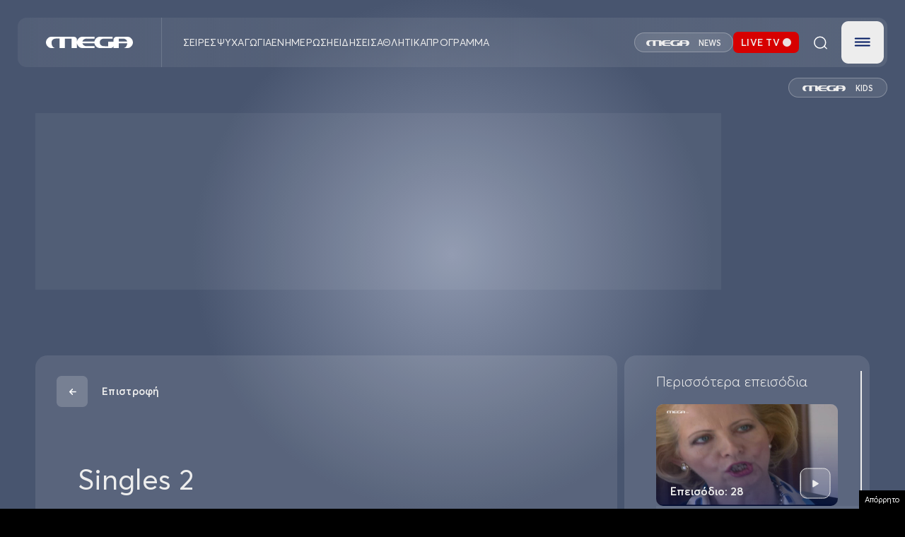

--- FILE ---
content_type: text/html; charset=utf-8
request_url: https://www.google.com/recaptcha/api2/aframe
body_size: 265
content:
<!DOCTYPE HTML><html><head><meta http-equiv="content-type" content="text/html; charset=UTF-8"></head><body><script nonce="cdWzUqzclQc3EWMPqPDQ9Q">/** Anti-fraud and anti-abuse applications only. See google.com/recaptcha */ try{var clients={'sodar':'https://pagead2.googlesyndication.com/pagead/sodar?'};window.addEventListener("message",function(a){try{if(a.source===window.parent){var b=JSON.parse(a.data);var c=clients[b['id']];if(c){var d=document.createElement('img');d.src=c+b['params']+'&rc='+(localStorage.getItem("rc::a")?sessionStorage.getItem("rc::b"):"");window.document.body.appendChild(d);sessionStorage.setItem("rc::e",parseInt(sessionStorage.getItem("rc::e")||0)+1);localStorage.setItem("rc::h",'1768668629324');}}}catch(b){}});window.parent.postMessage("_grecaptcha_ready", "*");}catch(b){}</script></body></html>

--- FILE ---
content_type: application/javascript
request_url: https://www.megatv.com/wp-content/themes/whsk_newmegatv_2025/assets/js/main.min.js?ver=20250331182905
body_size: 240031
content:
(function(){var __webpack_modules__=[,function(t){!function(e,i){var r=function(t,e,i){"use strict";var r,s;if(function(){var e,i={lazyClass:"lazyload",loadedClass:"lazyloaded",loadingClass:"lazyloading",preloadClass:"lazypreload",errorClass:"lazyerror",autosizesClass:"lazyautosizes",fastLoadedClass:"ls-is-cached",iframeLoadMode:0,srcAttr:"data-src",srcsetAttr:"data-srcset",sizesAttr:"data-sizes",minSize:40,customMedia:{},init:!0,expFactor:1.5,hFac:.8,loadMode:2,loadHidden:!0,ricTimeout:0,throttleDelay:125};for(e in s=t.lazySizesConfig||t.lazysizesConfig||{},i)e in s||(s[e]=i[e])}(),!e||!e.getElementsByClassName)return{init:function(){},cfg:s,noSupport:!0};var n=e.documentElement,a=t.HTMLPictureElement,o="addEventListener",l="getAttribute",c=t[o].bind(t),h=t.setTimeout,p=t.requestAnimationFrame||h,d=t.requestIdleCallback,u=/^picture$/i,f=["load","error","lazyincluded","_lazyloaded"],m={},g=Array.prototype.forEach,y=function(t,e){return m[e]||(m[e]=new RegExp("(\\s|^)"+e+"(\\s|$)")),m[e].test(t[l]("class")||"")&&m[e]},v=function(t,e){y(t,e)||t.setAttribute("class",(t[l]("class")||"").trim()+" "+e)},x=function(t,e){var i;(i=y(t,e))&&t.setAttribute("class",(t[l]("class")||"").replace(i," "))},b=function(t,e,i){var r=i?o:"removeEventListener";i&&b(t,e),f.forEach((function(i){t[r](i,e)}))},k=function(t,i,s,n,a){var o=e.createEvent("Event");return s||(s={}),s.instance=r,o.initEvent(i,!n,!a),o.detail=s,t.dispatchEvent(o),o},E=function(e,i){var r;!a&&(r=t.picturefill||s.pf)?(i&&i.src&&!e[l]("srcset")&&e.setAttribute("srcset",i.src),r({reevaluate:!0,elements:[e]})):i&&i.src&&(e.src=i.src)},w=function(t,e){return(getComputedStyle(t,null)||{})[e]},S=function(t,e,i){for(i=i||t.offsetWidth;i<s.minSize&&e&&!t._lazysizesWidth;)i=e.offsetWidth,e=e.parentNode;return i},_=(vt=[],xt=[],bt=vt,kt=function(){var t=bt;for(bt=vt.length?xt:vt,gt=!0,yt=!1;t.length;)t.shift()();gt=!1},Et=function(t,i){gt&&!i?t.apply(this,arguments):(bt.push(t),yt||(yt=!0,(e.hidden?h:p)(kt)))},Et._lsFlush=kt,Et),T=function(t,e){return e?function(){_(t)}:function(){var e=this,i=arguments;_((function(){t.apply(e,i)}))}},P=function(t){var e,r=0,n=s.throttleDelay,a=s.ricTimeout,o=function(){e=!1,r=i.now(),t()},l=d&&a>49?function(){d(o,{timeout:a}),a!==s.ricTimeout&&(a=s.ricTimeout)}:T((function(){h(o)}),!0);return function(t){var s;(t=!0===t)&&(a=33),e||(e=!0,(s=n-(i.now()-r))<0&&(s=0),t||s<9?l():h(l,s))}},C=function(t){var e,r,s=99,n=function(){e=null,t()},a=function(){var t=i.now()-r;t<s?h(a,s-t):(d||n)(n)};return function(){r=i.now(),e||(e=h(a,s))}},M=(X=/^img$/i,U=/^iframe$/i,Z="onscroll"in t&&!/(gle|ing)bot/.test(navigator.userAgent),J=0,K=0,Q=0,tt=-1,et=function(t){Q--,(!t||Q<0||!t.target)&&(Q=0)},it=function(t){return null==Y&&(Y="hidden"==w(e.body,"visibility")),Y||!("hidden"==w(t.parentNode,"visibility")&&"hidden"==w(t,"visibility"))},rt=function(t,i){var r,s=t,a=it(t);for($-=i,W+=i,j-=i,q+=i;a&&(s=s.offsetParent)&&s!=e.body&&s!=n;)(a=(w(s,"opacity")||1)>0)&&"visible"!=w(s,"overflow")&&(r=s.getBoundingClientRect(),a=q>r.left&&j<r.right&&W>r.top-1&&$<r.bottom+1);return a},st=function(){var t,i,a,o,c,h,p,d,u,f,m,g,y=r.elements;if((V=s.loadMode)&&Q<8&&(t=y.length)){for(i=0,tt++;i<t;i++)if(y[i]&&!y[i]._lazyRace)if(!Z||r.prematureUnveil&&r.prematureUnveil(y[i]))dt(y[i]);else if((d=y[i][l]("data-expand"))&&(h=1*d)||(h=K),f||(f=!s.expand||s.expand<1?n.clientHeight>500&&n.clientWidth>500?500:370:s.expand,r._defEx=f,m=f*s.expFactor,g=s.hFac,Y=null,K<m&&Q<1&&tt>2&&V>2&&!e.hidden?(K=m,tt=0):K=V>1&&tt>1&&Q<6?f:J),u!==h&&(N=innerWidth+h*g,H=innerHeight+h,p=-1*h,u=h),a=y[i].getBoundingClientRect(),(W=a.bottom)>=p&&($=a.top)<=H&&(q=a.right)>=p*g&&(j=a.left)<=N&&(W||q||j||$)&&(s.loadHidden||it(y[i]))&&(z&&Q<3&&!d&&(V<3||tt<4)||rt(y[i],h))){if(dt(y[i]),c=!0,Q>9)break}else!c&&z&&!o&&Q<4&&tt<4&&V>2&&(B[0]||s.preloadAfterLoad)&&(B[0]||!d&&(W||q||j||$||"auto"!=y[i][l](s.sizesAttr)))&&(o=B[0]||y[i]);o&&!c&&dt(o)}},nt=P(st),at=function(t){var e=t.target;e._lazyCache?delete e._lazyCache:(et(t),v(e,s.loadedClass),x(e,s.loadingClass),b(e,lt),k(e,"lazyloaded"))},ot=T(at),lt=function(t){ot({target:t.target})},ct=function(t,e){var i=t.getAttribute("data-load-mode")||s.iframeLoadMode;0==i?t.contentWindow.location.replace(e):1==i&&(t.src=e)},ht=function(t){var e,i=t[l](s.srcsetAttr);(e=s.customMedia[t[l]("data-media")||t[l]("media")])&&t.setAttribute("media",e),i&&t.setAttribute("srcset",i)},pt=T((function(t,e,i,r,n){var a,o,c,p,d,f;(d=k(t,"lazybeforeunveil",e)).defaultPrevented||(r&&(i?v(t,s.autosizesClass):t.setAttribute("sizes",r)),o=t[l](s.srcsetAttr),a=t[l](s.srcAttr),n&&(p=(c=t.parentNode)&&u.test(c.nodeName||"")),f=e.firesLoad||"src"in t&&(o||a||p),d={target:t},v(t,s.loadingClass),f&&(clearTimeout(R),R=h(et,2500),b(t,lt,!0)),p&&g.call(c.getElementsByTagName("source"),ht),o?t.setAttribute("srcset",o):a&&!p&&(U.test(t.nodeName)?ct(t,a):t.src=a),n&&(o||p)&&E(t,{src:a})),t._lazyRace&&delete t._lazyRace,x(t,s.lazyClass),_((function(){var e=t.complete&&t.naturalWidth>1;f&&!e||(e&&v(t,s.fastLoadedClass),at(d),t._lazyCache=!0,h((function(){"_lazyCache"in t&&delete t._lazyCache}),9)),"lazy"==t.loading&&Q--}),!0)})),dt=function(t){if(!t._lazyRace){var e,i=X.test(t.nodeName),r=i&&(t[l](s.sizesAttr)||t[l]("sizes")),n="auto"==r;(!n&&z||!i||!t[l]("src")&&!t.srcset||t.complete||y(t,s.errorClass)||!y(t,s.lazyClass))&&(e=k(t,"lazyunveilread").detail,n&&A.updateElem(t,!0,t.offsetWidth),t._lazyRace=!0,Q++,pt(t,e,n,r,i))}},ut=C((function(){s.loadMode=3,nt()})),ft=function(){3==s.loadMode&&(s.loadMode=2),ut()},mt=function(){z||(i.now()-G<999?h(mt,999):(z=!0,s.loadMode=3,nt(),c("scroll",ft,!0)))},{_:function(){G=i.now(),r.elements=e.getElementsByClassName(s.lazyClass),B=e.getElementsByClassName(s.lazyClass+" "+s.preloadClass),c("scroll",nt,!0),c("resize",nt,!0),c("pageshow",(function(t){if(t.persisted){var i=e.querySelectorAll("."+s.loadingClass);i.length&&i.forEach&&p((function(){i.forEach((function(t){t.complete&&dt(t)}))}))}})),t.MutationObserver?new MutationObserver(nt).observe(n,{childList:!0,subtree:!0,attributes:!0}):(n[o]("DOMNodeInserted",nt,!0),n[o]("DOMAttrModified",nt,!0),setInterval(nt,999)),c("hashchange",nt,!0),["focus","mouseover","click","load","transitionend","animationend"].forEach((function(t){e[o](t,nt,!0)})),/d$|^c/.test(e.readyState)?mt():(c("load",mt),e[o]("DOMContentLoaded",nt),h(mt,2e4)),r.elements.length?(st(),_._lsFlush()):nt()},checkElems:nt,unveil:dt,_aLSL:ft}),A=(I=T((function(t,e,i,r){var s,n,a;if(t._lazysizesWidth=r,r+="px",t.setAttribute("sizes",r),u.test(e.nodeName||""))for(n=0,a=(s=e.getElementsByTagName("source")).length;n<a;n++)s[n].setAttribute("sizes",r);i.detail.dataAttr||E(t,i.detail)})),L=function(t,e,i){var r,s=t.parentNode;s&&(i=S(t,s,i),(r=k(t,"lazybeforesizes",{width:i,dataAttr:!!e})).defaultPrevented||(i=r.detail.width)&&i!==t._lazysizesWidth&&I(t,s,r,i))},O=C((function(){var t,e=F.length;if(e)for(t=0;t<e;t++)L(F[t])})),{_:function(){F=e.getElementsByClassName(s.autosizesClass),c("resize",O)},checkElems:O,updateElem:L}),D=function(){!D.i&&e.getElementsByClassName&&(D.i=!0,A._(),M._())};var F,I,L,O;var B,z,R,V,G,N,H,$,j,q,W,Y,X,U,Z,J,K,Q,tt,et,it,rt,st,nt,at,ot,lt,ct,ht,pt,dt,ut,ft,mt;var gt,yt,vt,xt,bt,kt,Et;return h((function(){s.init&&D()})),r={cfg:s,autoSizer:A,loader:M,init:D,uP:E,aC:v,rC:x,hC:y,fire:k,gW:S,rAF:_}}(e,e.document,Date);e.lazySizes=r,t.exports&&(t.exports=r)}("undefined"!=typeof window?window:{})},function(t,e,i){var r,s,n;!function(a,o){if(a){o=o.bind(null,a,a.document),t.exports?o(i(1)):(s=[i(1)],void 0===(n="function"==typeof(r=o)?r.apply(e,s):r)||(t.exports=n))}}("undefined"!=typeof window?window:0,(function(t,e,i){"use strict";if(t.addEventListener){var r=/\s+(\d+)(w|h)\s+(\d+)(w|h)/,s=/parent-fit["']*\s*:\s*["']*(contain|cover|width)/,n=/parent-container["']*\s*:\s*["']*(.+?)(?=(\s|$|,|'|"|;))/,a=/^picture$/i,o=i.cfg,l={getParent:function(e,i){var r=e,s=e.parentNode;return i&&"prev"!=i||!s||!a.test(s.nodeName||"")||(s=s.parentNode),"self"!=i&&(r="prev"==i?e.previousElementSibling:i&&(s.closest||t.jQuery)&&(s.closest?s.closest(i):jQuery(s).closest(i)[0])||s),r},getFit:function(t){var e,i,r=getComputedStyle(t,null)||{},a=r.content||r.fontFamily,o={fit:t._lazysizesParentFit||t.getAttribute("data-parent-fit")};return!o.fit&&a&&(e=a.match(s))&&(o.fit=e[1]),o.fit?(!(i=t._lazysizesParentContainer||t.getAttribute("data-parent-container"))&&a&&(e=a.match(n))&&(i=e[1]),o.parent=l.getParent(t,i)):o.fit=r.objectFit,o},getImageRatio:function(e){var i,s,n,l,c,h,p,d=e.parentNode,u=d&&a.test(d.nodeName||"")?d.querySelectorAll("source, img"):[e];for(i=0;i<u.length;i++)if(s=(e=u[i]).getAttribute(o.srcsetAttr)||e.getAttribute("srcset")||e.getAttribute("data-pfsrcset")||e.getAttribute("data-risrcset")||"",n=e._lsMedia||e.getAttribute("media"),n=o.customMedia[e.getAttribute("data-media")||n]||n,s&&(!n||(t.matchMedia&&matchMedia(n)||{}).matches)){(l=parseFloat(e.getAttribute("data-aspectratio")))||((c=s.match(r))?"w"==c[2]?(h=c[1],p=c[3]):(h=c[3],p=c[1]):(h=e.getAttribute("width"),p=e.getAttribute("height")),l=h/p);break}return l},calculateSize:function(t,e){var i,r,s,n=this.getFit(t),a=n.fit,o=n.parent;return"width"==a||("contain"==a||"cover"==a)&&(r=this.getImageRatio(t))?(o?e=o.clientWidth:o=t,s=e,"width"==a?s=e:(i=e/o.clientHeight)&&("cover"==a&&i<r||"contain"==a&&i>r)&&(s=e*(r/i)),s):e}};i.parentFit=l,e.addEventListener("lazybeforesizes",(function(t){if(!t.defaultPrevented&&t.detail.instance==i){var e=t.target;t.detail.width=l.calculateSize(e,t.detail.width)}}))}}))},function(t,e,i){"use strict";i.r(e),i.d(e,{Carousel:function(){return Q},Fancybox:function(){return Te},Panzoom:function(){return B}});const r=(t,e=1e4)=>(t=parseFloat(t+"")||0,Math.round((t+Number.EPSILON)*e)/e),s=function(t){if(!(t&&t instanceof Element&&t.offsetParent))return!1;const e=t.scrollHeight>t.clientHeight,i=window.getComputedStyle(t).overflowY,r=-1!==i.indexOf("hidden"),s=-1!==i.indexOf("visible");return e&&!r&&!s},n=function(t,e=void 0){return!(!t||t===document.body||e&&t===e)&&(s(t)?t:n(t.parentElement,e))},a=function(t){var e=(new DOMParser).parseFromString(t,"text/html").body;if(e.childElementCount>1){for(var i=document.createElement("div");e.firstChild;)i.appendChild(e.firstChild);return i}return e.firstChild},o=t=>`${t||""}`.split(" ").filter((t=>!!t)),l=(t,e,i)=>{t&&o(e).forEach((e=>{t.classList.toggle(e,i||!1)}))};class c{constructor(t){Object.defineProperty(this,"pageX",{enumerable:!0,configurable:!0,writable:!0,value:void 0}),Object.defineProperty(this,"pageY",{enumerable:!0,configurable:!0,writable:!0,value:void 0}),Object.defineProperty(this,"clientX",{enumerable:!0,configurable:!0,writable:!0,value:void 0}),Object.defineProperty(this,"clientY",{enumerable:!0,configurable:!0,writable:!0,value:void 0}),Object.defineProperty(this,"id",{enumerable:!0,configurable:!0,writable:!0,value:void 0}),Object.defineProperty(this,"time",{enumerable:!0,configurable:!0,writable:!0,value:void 0}),Object.defineProperty(this,"nativePointer",{enumerable:!0,configurable:!0,writable:!0,value:void 0}),this.nativePointer=t,this.pageX=t.pageX,this.pageY=t.pageY,this.clientX=t.clientX,this.clientY=t.clientY,this.id=self.Touch&&t instanceof Touch?t.identifier:-1,this.time=Date.now()}}const h={passive:!1};class p{constructor(t,{start:e=(()=>!0),move:i=(()=>{}),end:r=(()=>{})}){Object.defineProperty(this,"element",{enumerable:!0,configurable:!0,writable:!0,value:void 0}),Object.defineProperty(this,"startCallback",{enumerable:!0,configurable:!0,writable:!0,value:void 0}),Object.defineProperty(this,"moveCallback",{enumerable:!0,configurable:!0,writable:!0,value:void 0}),Object.defineProperty(this,"endCallback",{enumerable:!0,configurable:!0,writable:!0,value:void 0}),Object.defineProperty(this,"currentPointers",{enumerable:!0,configurable:!0,writable:!0,value:[]}),Object.defineProperty(this,"startPointers",{enumerable:!0,configurable:!0,writable:!0,value:[]}),this.element=t,this.startCallback=e,this.moveCallback=i,this.endCallback=r;for(const t of["onPointerStart","onTouchStart","onMove","onTouchEnd","onPointerEnd","onWindowBlur"])this[t]=this[t].bind(this);this.element.addEventListener("mousedown",this.onPointerStart,h),this.element.addEventListener("touchstart",this.onTouchStart,h),this.element.addEventListener("touchmove",this.onMove,h),this.element.addEventListener("touchend",this.onTouchEnd),this.element.addEventListener("touchcancel",this.onTouchEnd)}onPointerStart(t){if(!t.buttons||0!==t.button)return;const e=new c(t);this.currentPointers.some((t=>t.id===e.id))||this.triggerPointerStart(e,t)&&(window.addEventListener("mousemove",this.onMove),window.addEventListener("mouseup",this.onPointerEnd),window.addEventListener("blur",this.onWindowBlur))}onTouchStart(t){for(const e of Array.from(t.changedTouches||[]))this.triggerPointerStart(new c(e),t);window.addEventListener("blur",this.onWindowBlur)}onMove(t){const e=this.currentPointers.slice(),i="changedTouches"in t?Array.from(t.changedTouches||[]).map((t=>new c(t))):[new c(t)],r=[];for(const t of i){const e=this.currentPointers.findIndex((e=>e.id===t.id));e<0||(r.push(t),this.currentPointers[e]=t)}r.length&&this.moveCallback(t,this.currentPointers.slice(),e)}onPointerEnd(t){t.buttons>0&&0!==t.button||(this.triggerPointerEnd(t,new c(t)),window.removeEventListener("mousemove",this.onMove),window.removeEventListener("mouseup",this.onPointerEnd),window.removeEventListener("blur",this.onWindowBlur))}onTouchEnd(t){for(const e of Array.from(t.changedTouches||[]))this.triggerPointerEnd(t,new c(e))}triggerPointerStart(t,e){return!!this.startCallback(e,t,this.currentPointers.slice())&&(this.currentPointers.push(t),this.startPointers.push(t),!0)}triggerPointerEnd(t,e){const i=this.currentPointers.findIndex((t=>t.id===e.id));i<0||(this.currentPointers.splice(i,1),this.startPointers.splice(i,1),this.endCallback(t,e,this.currentPointers.slice()))}onWindowBlur(){this.clear()}clear(){for(;this.currentPointers.length;){const t=this.currentPointers[this.currentPointers.length-1];this.currentPointers.splice(this.currentPointers.length-1,1),this.startPointers.splice(this.currentPointers.length-1,1),this.endCallback(new Event("touchend",{bubbles:!0,cancelable:!0,clientX:t.clientX,clientY:t.clientY}),t,this.currentPointers.slice())}}stop(){this.element.removeEventListener("mousedown",this.onPointerStart,h),this.element.removeEventListener("touchstart",this.onTouchStart,h),this.element.removeEventListener("touchmove",this.onMove,h),this.element.removeEventListener("touchend",this.onTouchEnd),this.element.removeEventListener("touchcancel",this.onTouchEnd),window.removeEventListener("mousemove",this.onMove),window.removeEventListener("mouseup",this.onPointerEnd),window.removeEventListener("blur",this.onWindowBlur)}}function d(t,e){return e?Math.sqrt(Math.pow(e.clientX-t.clientX,2)+Math.pow(e.clientY-t.clientY,2)):0}function u(t,e){return e?{clientX:(t.clientX+e.clientX)/2,clientY:(t.clientY+e.clientY)/2}:t}const f=t=>"object"==typeof t&&null!==t&&t.constructor===Object&&"[object Object]"===Object.prototype.toString.call(t),m=(t,...e)=>{const i=e.length;for(let r=0;r<i;r++){const i=e[r]||{};Object.entries(i).forEach((([e,i])=>{const r=Array.isArray(i)?[]:{};t[e]||Object.assign(t,{[e]:r}),f(i)?Object.assign(t[e],m(r,i)):Array.isArray(i)?Object.assign(t,{[e]:[...i]}):Object.assign(t,{[e]:i})}))}return t},g=function(t,e){return t.split(".").reduce(((t,e)=>"object"==typeof t?t[e]:void 0),e)};class y{constructor(t={}){Object.defineProperty(this,"options",{enumerable:!0,configurable:!0,writable:!0,value:t}),Object.defineProperty(this,"events",{enumerable:!0,configurable:!0,writable:!0,value:new Map}),this.setOptions(t);for(const t of Object.getOwnPropertyNames(Object.getPrototypeOf(this)))t.startsWith("on")&&"function"==typeof this[t]&&(this[t]=this[t].bind(this))}setOptions(t){this.options=t?m({},this.constructor.defaults,t):{};for(const[t,e]of Object.entries(this.option("on")||{}))this.on(t,e)}option(t,...e){let i=g(t,this.options);return i&&"function"==typeof i&&(i=i.call(this,this,...e)),i}optionFor(t,e,i,...r){let s=g(e,t);var n;"string"!=typeof(n=s)||isNaN(n)||isNaN(parseFloat(n))||(s=parseFloat(s)),"true"===s&&(s=!0),"false"===s&&(s=!1),s&&"function"==typeof s&&(s=s.call(this,this,t,...r));let a=g(e,this.options);return a&&"function"==typeof a?s=a.call(this,this,t,...r,s):void 0===s&&(s=a),void 0===s?i:s}cn(t){const e=this.options.classes;return e&&e[t]||""}localize(t,e=[]){t=String(t).replace(/\{\{(\w+).?(\w+)?\}\}/g,((t,e,i)=>{let r="";return i?r=this.option(`${e[0]+e.toLowerCase().substring(1)}.l10n.${i}`):e&&(r=this.option(`l10n.${e}`)),r||(r=t),r}));for(let i=0;i<e.length;i++)t=t.split(e[i][0]).join(e[i][1]);return t.replace(/\{\{(.*?)\}\}/g,((t,e)=>e))}on(t,e){let i=[];"string"==typeof t?i=t.split(" "):Array.isArray(t)&&(i=t),this.events||(this.events=new Map),i.forEach((t=>{let i=this.events.get(t);i||(this.events.set(t,[]),i=[]),i.includes(e)||i.push(e),this.events.set(t,i)}))}off(t,e){let i=[];"string"==typeof t?i=t.split(" "):Array.isArray(t)&&(i=t),i.forEach((t=>{const i=this.events.get(t);if(Array.isArray(i)){const t=i.indexOf(e);t>-1&&i.splice(t,1)}}))}emit(t,...e){[...this.events.get(t)||[]].forEach((t=>t(this,...e))),"*"!==t&&this.emit("*",t,...e)}}Object.defineProperty(y,"version",{enumerable:!0,configurable:!0,writable:!0,value:"5.0.36"}),Object.defineProperty(y,"defaults",{enumerable:!0,configurable:!0,writable:!0,value:{}});class v extends y{constructor(t={}){super(t),Object.defineProperty(this,"plugins",{enumerable:!0,configurable:!0,writable:!0,value:{}})}attachPlugins(t={}){const e=new Map;for(const[i,r]of Object.entries(t)){const t=this.option(i),s=this.plugins[i];s||!1===t?s&&!1===t&&(s.detach(),delete this.plugins[i]):e.set(i,new r(this,t||{}))}for(const[t,i]of e)this.plugins[t]=i,i.attach()}detachPlugins(t){t=t||Object.keys(this.plugins);for(const e of t){const t=this.plugins[e];t&&t.detach(),delete this.plugins[e]}return this.emit("detachPlugins"),this}}var x;!function(t){t[t.Init=0]="Init",t[t.Error=1]="Error",t[t.Ready=2]="Ready",t[t.Panning=3]="Panning",t[t.Mousemove=4]="Mousemove",t[t.Destroy=5]="Destroy"}(x||(x={}));const b=["a","b","c","d","e","f"],k={PANUP:"Move up",PANDOWN:"Move down",PANLEFT:"Move left",PANRIGHT:"Move right",ZOOMIN:"Zoom in",ZOOMOUT:"Zoom out",TOGGLEZOOM:"Toggle zoom level",TOGGLE1TO1:"Toggle zoom level",ITERATEZOOM:"Toggle zoom level",ROTATECCW:"Rotate counterclockwise",ROTATECW:"Rotate clockwise",FLIPX:"Flip horizontally",FLIPY:"Flip vertically",FITX:"Fit horizontally",FITY:"Fit vertically",RESET:"Reset",TOGGLEFS:"Toggle fullscreen"},E={content:null,width:"auto",height:"auto",panMode:"drag",touch:!0,dragMinThreshold:3,lockAxis:!1,mouseMoveFactor:1,mouseMoveFriction:.12,zoom:!0,pinchToZoom:!0,panOnlyZoomed:"auto",minScale:1,maxScale:2,friction:.25,dragFriction:.35,decelFriction:.05,click:"toggleZoom",dblClick:!1,wheel:"zoom",wheelLimit:7,spinner:!0,bounds:"auto",infinite:!1,rubberband:!0,bounce:!0,maxVelocity:75,transformParent:!1,classes:{content:"f-panzoom__content",isLoading:"is-loading",canZoomIn:"can-zoom_in",canZoomOut:"can-zoom_out",isDraggable:"is-draggable",isDragging:"is-dragging",inFullscreen:"in-fullscreen",htmlHasFullscreen:"with-panzoom-in-fullscreen"},l10n:k},w='<circle cx="25" cy="25" r="20"></circle>',S='<div class="f-spinner"><svg viewBox="0 0 50 50">'+w+w+"</svg></div>",_=t=>t&&null!==t&&t instanceof Element&&"nodeType"in t,T=(t,e)=>{t&&o(e).forEach((e=>{t.classList.remove(e)}))},P=(t,e)=>{t&&o(e).forEach((e=>{t.classList.add(e)}))},C={a:1,b:0,c:0,d:1,e:0,f:0},M=1e4,A="mousemove",D="drag",F="content",I="auto";let L=null,O=null;class B extends v{get fits(){return this.contentRect.width-this.contentRect.fitWidth<1&&this.contentRect.height-this.contentRect.fitHeight<1}get isTouchDevice(){return null===O&&(O=window.matchMedia("(hover: none)").matches),O}get isMobile(){return null===L&&(L=/iPhone|iPad|iPod|Android/i.test(navigator.userAgent)),L}get panMode(){return this.options.panMode!==A||this.isTouchDevice?D:A}get panOnlyZoomed(){const t=this.options.panOnlyZoomed;return t===I?this.isTouchDevice:t}get isInfinite(){return this.option("infinite")}get angle(){return 180*Math.atan2(this.current.b,this.current.a)/Math.PI||0}get targetAngle(){return 180*Math.atan2(this.target.b,this.target.a)/Math.PI||0}get scale(){const{a:t,b:e}=this.current;return Math.sqrt(t*t+e*e)||1}get targetScale(){const{a:t,b:e}=this.target;return Math.sqrt(t*t+e*e)||1}get minScale(){return this.option("minScale")||1}get fullScale(){const{contentRect:t}=this;return t.fullWidth/t.fitWidth||1}get maxScale(){return this.fullScale*(this.option("maxScale")||1)||1}get coverScale(){const{containerRect:t,contentRect:e}=this,i=Math.max(t.height/e.fitHeight,t.width/e.fitWidth)||1;return Math.min(this.fullScale,i)}get isScaling(){return Math.abs(this.targetScale-this.scale)>1e-5&&!this.isResting}get isContentLoading(){const t=this.content;return!!(t&&t instanceof HTMLImageElement)&&!t.complete}get isResting(){if(this.isBouncingX||this.isBouncingY)return!1;for(const t of b){const e="e"==t||"f"===t?1e-4:1e-5;if(Math.abs(this.target[t]-this.current[t])>e)return!1}return!(!this.ignoreBounds&&!this.checkBounds().inBounds)}constructor(t,e={},i={}){var r;if(super(e),Object.defineProperty(this,"pointerTracker",{enumerable:!0,configurable:!0,writable:!0,value:null}),Object.defineProperty(this,"resizeObserver",{enumerable:!0,configurable:!0,writable:!0,value:null}),Object.defineProperty(this,"updateTimer",{enumerable:!0,configurable:!0,writable:!0,value:null}),Object.defineProperty(this,"clickTimer",{enumerable:!0,configurable:!0,writable:!0,value:null}),Object.defineProperty(this,"rAF",{enumerable:!0,configurable:!0,writable:!0,value:null}),Object.defineProperty(this,"isTicking",{enumerable:!0,configurable:!0,writable:!0,value:!1}),Object.defineProperty(this,"ignoreBounds",{enumerable:!0,configurable:!0,writable:!0,value:!1}),Object.defineProperty(this,"isBouncingX",{enumerable:!0,configurable:!0,writable:!0,value:!1}),Object.defineProperty(this,"isBouncingY",{enumerable:!0,configurable:!0,writable:!0,value:!1}),Object.defineProperty(this,"clicks",{enumerable:!0,configurable:!0,writable:!0,value:0}),Object.defineProperty(this,"trackingPoints",{enumerable:!0,configurable:!0,writable:!0,value:[]}),Object.defineProperty(this,"pwt",{enumerable:!0,configurable:!0,writable:!0,value:0}),Object.defineProperty(this,"cwd",{enumerable:!0,configurable:!0,writable:!0,value:0}),Object.defineProperty(this,"pmme",{enumerable:!0,configurable:!0,writable:!0,value:void 0}),Object.defineProperty(this,"friction",{enumerable:!0,configurable:!0,writable:!0,value:0}),Object.defineProperty(this,"state",{enumerable:!0,configurable:!0,writable:!0,value:x.Init}),Object.defineProperty(this,"isDragging",{enumerable:!0,configurable:!0,writable:!0,value:!1}),Object.defineProperty(this,"container",{enumerable:!0,configurable:!0,writable:!0,value:void 0}),Object.defineProperty(this,"content",{enumerable:!0,configurable:!0,writable:!0,value:void 0}),Object.defineProperty(this,"spinner",{enumerable:!0,configurable:!0,writable:!0,value:null}),Object.defineProperty(this,"containerRect",{enumerable:!0,configurable:!0,writable:!0,value:{width:0,height:0,innerWidth:0,innerHeight:0}}),Object.defineProperty(this,"contentRect",{enumerable:!0,configurable:!0,writable:!0,value:{top:0,right:0,bottom:0,left:0,fullWidth:0,fullHeight:0,fitWidth:0,fitHeight:0,width:0,height:0}}),Object.defineProperty(this,"dragStart",{enumerable:!0,configurable:!0,writable:!0,value:{x:0,y:0,top:0,left:0,time:0}}),Object.defineProperty(this,"dragOffset",{enumerable:!0,configurable:!0,writable:!0,value:{x:0,y:0,time:0}}),Object.defineProperty(this,"current",{enumerable:!0,configurable:!0,writable:!0,value:Object.assign({},C)}),Object.defineProperty(this,"target",{enumerable:!0,configurable:!0,writable:!0,value:Object.assign({},C)}),Object.defineProperty(this,"velocity",{enumerable:!0,configurable:!0,writable:!0,value:{a:0,b:0,c:0,d:0,e:0,f:0}}),Object.defineProperty(this,"lockedAxis",{enumerable:!0,configurable:!0,writable:!0,value:!1}),!t)throw new Error("Container Element Not Found");this.container=t,this.initContent(),this.attachPlugins(Object.assign(Object.assign({},B.Plugins),i)),this.emit("attachPlugins"),this.emit("init");const s=this.content;if(s.addEventListener("load",this.onLoad),s.addEventListener("error",this.onError),this.isContentLoading){if(this.option("spinner")){t.classList.add(this.cn("isLoading"));const e=a(S);!t.contains(s)||s.parentElement instanceof HTMLPictureElement?this.spinner=t.appendChild(e):this.spinner=(null===(r=s.parentElement)||void 0===r?void 0:r.insertBefore(e,s))||null}this.emit("beforeLoad")}else queueMicrotask((()=>{this.enable()}))}initContent(){const{container:t}=this,e=this.cn(F);let i=this.option(F)||t.querySelector(`.${e}`);if(i||(i=t.querySelector("img,picture")||t.firstElementChild,i&&P(i,e)),i instanceof HTMLPictureElement&&(i=i.querySelector("img")),!i)throw new Error("No content found");this.content=i}onLoad(){const{spinner:t,container:e,state:i}=this;t&&(t.remove(),this.spinner=null),this.option("spinner")&&e.classList.remove(this.cn("isLoading")),this.emit("afterLoad"),i===x.Init?this.enable():this.updateMetrics()}onError(){this.state!==x.Destroy&&(this.spinner&&(this.spinner.remove(),this.spinner=null),this.stop(),this.detachEvents(),this.state=x.Error,this.emit("error"))}getNextScale(t){const{fullScale:e,targetScale:i,coverScale:r,maxScale:s,minScale:n}=this;let a=n;switch(t){case"toggleMax":a=i-n<.5*(s-n)?s:n;break;case"toggleCover":a=i-n<.5*(r-n)?r:n;break;case"toggleZoom":a=i-n<.5*(e-n)?e:n;break;case"iterateZoom":let t=[1,e,s].sort(((t,e)=>t-e)),o=t.findIndex((t=>t>i+1e-5));a=t[o]||1}return a}attachObserver(){var t;const e=()=>{const{container:t,containerRect:e}=this;return Math.abs(e.width-t.getBoundingClientRect().width)>.1||Math.abs(e.height-t.getBoundingClientRect().height)>.1};this.resizeObserver||void 0===window.ResizeObserver||(this.resizeObserver=new ResizeObserver((()=>{this.updateTimer||(e()?(this.onResize(),this.isMobile&&(this.updateTimer=setTimeout((()=>{e()&&this.onResize(),this.updateTimer=null}),500))):this.updateTimer&&(clearTimeout(this.updateTimer),this.updateTimer=null))}))),null===(t=this.resizeObserver)||void 0===t||t.observe(this.container)}detachObserver(){var t;null===(t=this.resizeObserver)||void 0===t||t.disconnect()}attachEvents(){const{container:t}=this;t.addEventListener("click",this.onClick,{passive:!1,capture:!1}),t.addEventListener("wheel",this.onWheel,{passive:!1}),this.pointerTracker=new p(t,{start:this.onPointerDown,move:this.onPointerMove,end:this.onPointerUp}),document.addEventListener(A,this.onMouseMove)}detachEvents(){var t;const{container:e}=this;e.removeEventListener("click",this.onClick,{passive:!1,capture:!1}),e.removeEventListener("wheel",this.onWheel,{passive:!1}),null===(t=this.pointerTracker)||void 0===t||t.stop(),this.pointerTracker=null,document.removeEventListener(A,this.onMouseMove),document.removeEventListener("keydown",this.onKeydown,!0),this.clickTimer&&(clearTimeout(this.clickTimer),this.clickTimer=null),this.updateTimer&&(clearTimeout(this.updateTimer),this.updateTimer=null)}animate(){this.setTargetForce();const t=this.friction,e=this.option("maxVelocity");for(const i of b)t?(this.velocity[i]*=1-t,e&&!this.isScaling&&(this.velocity[i]=Math.max(Math.min(this.velocity[i],e),-1*e)),this.current[i]+=this.velocity[i]):this.current[i]=this.target[i];this.setTransform(),this.setEdgeForce(),!this.isResting||this.isDragging?this.rAF=requestAnimationFrame((()=>this.animate())):this.stop("current")}setTargetForce(){for(const t of b)"e"===t&&this.isBouncingX||"f"===t&&this.isBouncingY||(this.velocity[t]=(1/(1-this.friction)-1)*(this.target[t]-this.current[t]))}checkBounds(t=0,e=0){const{current:i}=this,r=i.e+t,s=i.f+e,n=this.getBounds(),{x:a,y:o}=n,l=a.min,c=a.max,h=o.min,p=o.max;let d=0,u=0;return l!==1/0&&r<l?d=l-r:c!==1/0&&r>c&&(d=c-r),h!==1/0&&s<h?u=h-s:p!==1/0&&s>p&&(u=p-s),Math.abs(d)<1e-4&&(d=0),Math.abs(u)<1e-4&&(u=0),Object.assign(Object.assign({},n),{xDiff:d,yDiff:u,inBounds:!d&&!u})}clampTargetBounds(){const{target:t}=this,{x:e,y:i}=this.getBounds();e.min!==1/0&&(t.e=Math.max(t.e,e.min)),e.max!==1/0&&(t.e=Math.min(t.e,e.max)),i.min!==1/0&&(t.f=Math.max(t.f,i.min)),i.max!==1/0&&(t.f=Math.min(t.f,i.max))}calculateContentDim(t=this.current){const{content:e,contentRect:i}=this,{fitWidth:r,fitHeight:s,fullWidth:n,fullHeight:a}=i;let o=n,l=a;if(this.option("zoom")||0!==this.angle){const i=!(e instanceof HTMLImageElement||"none"!==window.getComputedStyle(e).maxWidth&&"none"!==window.getComputedStyle(e).maxHeight),c=i?n:r,h=i?a:s,p=this.getMatrix(t),d=new DOMPoint(0,0).matrixTransform(p),u=new DOMPoint(0+c,0).matrixTransform(p),f=new DOMPoint(0+c,0+h).matrixTransform(p),m=new DOMPoint(0,0+h).matrixTransform(p),g=Math.abs(f.x-d.x),y=Math.abs(f.y-d.y),v=Math.abs(m.x-u.x),x=Math.abs(m.y-u.y);o=Math.max(g,v),l=Math.max(y,x)}return{contentWidth:o,contentHeight:l}}setEdgeForce(){if(this.ignoreBounds||this.isDragging||this.panMode===A||this.targetScale<this.scale)return this.isBouncingX=!1,void(this.isBouncingY=!1);const{target:t}=this,{x:e,y:i,xDiff:r,yDiff:s}=this.checkBounds(),n=this.option("maxVelocity");let a=this.velocity.e,o=this.velocity.f;0!==r?(this.isBouncingX=!0,r*a<=0?a+=.14*r:(a=.14*r,e.min!==1/0&&(this.target.e=Math.max(t.e,e.min)),e.max!==1/0&&(this.target.e=Math.min(t.e,e.max))),n&&(a=Math.max(Math.min(a,n),-1*n))):this.isBouncingX=!1,0!==s?(this.isBouncingY=!0,s*o<=0?o+=.14*s:(o=.14*s,i.min!==1/0&&(this.target.f=Math.max(t.f,i.min)),i.max!==1/0&&(this.target.f=Math.min(t.f,i.max))),n&&(o=Math.max(Math.min(o,n),-1*n))):this.isBouncingY=!1,this.isBouncingX&&(this.velocity.e=a),this.isBouncingY&&(this.velocity.f=o)}enable(){const{content:t}=this,e=new DOMMatrixReadOnly(window.getComputedStyle(t).transform);for(const t of b)this.current[t]=this.target[t]=e[t];this.updateMetrics(),this.attachObserver(),this.attachEvents(),this.state=x.Ready,this.emit("ready")}onClick(t){var e;"click"===t.type&&0===t.detail&&(this.dragOffset.x=0,this.dragOffset.y=0),this.isDragging&&(null===(e=this.pointerTracker)||void 0===e||e.clear(),this.trackingPoints=[],this.startDecelAnim());const i=t.target;if(!i||t.defaultPrevented)return;if(i.hasAttribute("disabled"))return t.preventDefault(),void t.stopPropagation();if((()=>{const t=window.getSelection();return t&&"Range"===t.type})()&&!i.closest("button"))return;const r=i.closest("[data-panzoom-action]"),s=i.closest("[data-panzoom-change]"),n=r||s,a=n&&_(n)?n.dataset:null;if(a){const e=a.panzoomChange,i=a.panzoomAction;if((e||i)&&t.preventDefault(),e){let i={};try{i=JSON.parse(e)}catch(t){console&&console.warn("The given data was not valid JSON")}return void this.applyChange(i)}if(i)return void(this[i]&&this[i]())}if(Math.abs(this.dragOffset.x)>3||Math.abs(this.dragOffset.y)>3)return t.preventDefault(),void t.stopPropagation();if(i.closest("[data-fancybox]"))return;const o=this.content.getBoundingClientRect(),l=this.dragStart;if(l.time&&!this.canZoomOut()&&(Math.abs(o.x-l.x)>2||Math.abs(o.y-l.y)>2))return;this.dragStart.time=0;const c=e=>{this.option("zoom",t)&&e&&"string"==typeof e&&/(iterateZoom)|(toggle(Zoom|Full|Cover|Max)|(zoomTo(Fit|Cover|Max)))/.test(e)&&"function"==typeof this[e]&&(t.preventDefault(),this[e]({event:t}))},h=this.option("click",t),p=this.option("dblClick",t);p?(this.clicks++,1==this.clicks&&(this.clickTimer=setTimeout((()=>{1===this.clicks?(this.emit("click",t),!t.defaultPrevented&&h&&c(h)):(this.emit("dblClick",t),t.defaultPrevented||c(p)),this.clicks=0,this.clickTimer=null}),350))):(this.emit("click",t),!t.defaultPrevented&&h&&c(h))}addTrackingPoint(t){const e=this.trackingPoints.filter((t=>t.time>Date.now()-100));e.push(t),this.trackingPoints=e}onPointerDown(t,e,i){var r;if(!1===this.option("touch",t))return!1;this.pwt=0,this.dragOffset={x:0,y:0,time:0},this.trackingPoints=[];const s=this.content.getBoundingClientRect();if(this.dragStart={x:s.x,y:s.y,top:s.top,left:s.left,time:Date.now()},this.clickTimer)return!1;if(this.panMode===A&&this.targetScale>1)return t.preventDefault(),t.stopPropagation(),!1;const n=t.composedPath()[0];if(!i.length){if(["TEXTAREA","OPTION","INPUT","SELECT","VIDEO","IFRAME"].includes(n.nodeName)||n.closest("[contenteditable],[data-selectable],[data-draggable],[data-clickable],[data-panzoom-change],[data-panzoom-action]"))return!1;null===(r=window.getSelection())||void 0===r||r.removeAllRanges()}if("mousedown"===t.type)["A","BUTTON"].includes(n.nodeName)||t.preventDefault();else if(Math.abs(this.velocity.a)>.3)return!1;return this.target.e=this.current.e,this.target.f=this.current.f,this.stop(),this.isDragging||(this.isDragging=!0,this.addTrackingPoint(e),this.emit("touchStart",t)),!0}onPointerMove(t,e,i){if(!1===this.option("touch",t))return;if(!this.isDragging)return;if(e.length<2&&this.panOnlyZoomed&&r(this.targetScale)<=r(this.minScale))return;if(this.emit("touchMove",t),t.defaultPrevented)return;this.addTrackingPoint(e[0]);const{content:s}=this,a=u(i[0],i[1]),o=u(e[0],e[1]);let l=0,c=0;if(e.length>1){const t=s.getBoundingClientRect();l=a.clientX-t.left-.5*t.width,c=a.clientY-t.top-.5*t.height}const h=d(i[0],i[1]),p=d(e[0],e[1]);let f=h?p/h:1,m=o.clientX-a.clientX,g=o.clientY-a.clientY;this.dragOffset.x+=m,this.dragOffset.y+=g,this.dragOffset.time=Date.now()-this.dragStart.time;let y=r(this.targetScale)===r(this.minScale)&&this.option("lockAxis");if(y&&!this.lockedAxis)if("xy"===y||"y"===y||"touchmove"===t.type){if(Math.abs(this.dragOffset.x)<6&&Math.abs(this.dragOffset.y)<6)return void t.preventDefault();const e=Math.abs(180*Math.atan2(this.dragOffset.y,this.dragOffset.x)/Math.PI);this.lockedAxis=e>45&&e<135?"y":"x",this.dragOffset.x=0,this.dragOffset.y=0,m=0,g=0}else this.lockedAxis=y;if(n(t.target,this.content)&&(y="x",this.dragOffset.y=0),y&&"xy"!==y&&this.lockedAxis!==y&&r(this.targetScale)===r(this.minScale))return;t.cancelable&&t.preventDefault(),this.container.classList.add(this.cn("isDragging"));const v=this.checkBounds(m,g);this.option("rubberband")?("x"!==this.isInfinite&&(v.xDiff>0&&m<0||v.xDiff<0&&m>0)&&(m*=Math.max(0,.5-Math.abs(.75/this.contentRect.fitWidth*v.xDiff))),"y"!==this.isInfinite&&(v.yDiff>0&&g<0||v.yDiff<0&&g>0)&&(g*=Math.max(0,.5-Math.abs(.75/this.contentRect.fitHeight*v.yDiff)))):(v.xDiff&&(m=0),v.yDiff&&(g=0));const x=this.targetScale,b=this.minScale,k=this.maxScale;x<.5*b&&(f=Math.max(f,b)),x>1.5*k&&(f=Math.min(f,k)),"y"===this.lockedAxis&&r(x)===r(b)&&(m=0),"x"===this.lockedAxis&&r(x)===r(b)&&(g=0),this.applyChange({originX:l,originY:c,panX:m,panY:g,scale:f,friction:this.option("dragFriction"),ignoreBounds:!0})}onPointerUp(t,e,i){if(i.length)return this.dragOffset.x=0,this.dragOffset.y=0,void(this.trackingPoints=[]);this.container.classList.remove(this.cn("isDragging")),this.isDragging&&(this.addTrackingPoint(e),this.panOnlyZoomed&&this.contentRect.width-this.contentRect.fitWidth<1&&this.contentRect.height-this.contentRect.fitHeight<1&&(this.trackingPoints=[]),n(t.target,this.content)&&"y"===this.lockedAxis&&(this.trackingPoints=[]),this.emit("touchEnd",t),this.isDragging=!1,this.lockedAxis=!1,this.state!==x.Destroy&&(t.defaultPrevented||this.startDecelAnim()))}startDecelAnim(){var t;const e=this.isScaling;this.rAF&&(cancelAnimationFrame(this.rAF),this.rAF=null),this.isBouncingX=!1,this.isBouncingY=!1;for(const t of b)this.velocity[t]=0;this.target.e=this.current.e,this.target.f=this.current.f,T(this.container,"is-scaling"),T(this.container,"is-animating"),this.isTicking=!1;const{trackingPoints:i}=this,s=i[0],n=i[i.length-1];let a=0,o=0,l=0;n&&s&&(a=n.clientX-s.clientX,o=n.clientY-s.clientY,l=n.time-s.time);const c=(null===(t=window.visualViewport)||void 0===t?void 0:t.scale)||1;1!==c&&(a*=c,o*=c);let h=0,p=0,d=0,u=0,f=this.option("decelFriction");const m=this.targetScale;if(l>0){d=Math.abs(a)>3?a/(l/30):0,u=Math.abs(o)>3?o/(l/30):0;const t=this.option("maxVelocity");t&&(d=Math.max(Math.min(d,t),-1*t),u=Math.max(Math.min(u,t),-1*t))}d&&(h=d/(1/(1-f)-1)),u&&(p=u/(1/(1-f)-1)),("y"===this.option("lockAxis")||"xy"===this.option("lockAxis")&&"y"===this.lockedAxis&&r(m)===this.minScale)&&(h=d=0),("x"===this.option("lockAxis")||"xy"===this.option("lockAxis")&&"x"===this.lockedAxis&&r(m)===this.minScale)&&(p=u=0);const g=this.dragOffset.x,y=this.dragOffset.y,v=this.option("dragMinThreshold")||0;Math.abs(g)<v&&Math.abs(y)<v&&(h=p=0,d=u=0),(this.option("zoom")&&(m<this.minScale-1e-5||m>this.maxScale+1e-5)||e&&!h&&!p)&&(f=.35),this.applyChange({panX:h,panY:p,friction:f}),this.emit("decel",d,u,g,y)}onWheel(t){var e=[-t.deltaX||0,-t.deltaY||0,-t.detail||0].reduce((function(t,e){return Math.abs(e)>Math.abs(t)?e:t}));const i=Math.max(-1,Math.min(1,e));if(this.emit("wheel",t,i),this.panMode===A)return;if(t.defaultPrevented)return;const r=this.option("wheel");"pan"===r?(t.preventDefault(),this.panOnlyZoomed&&!this.canZoomOut()||this.applyChange({panX:2*-t.deltaX,panY:2*-t.deltaY,bounce:!1})):"zoom"===r&&!1!==this.option("zoom")&&this.zoomWithWheel(t)}onMouseMove(t){this.panWithMouse(t)}onKeydown(t){"Escape"===t.key&&this.toggleFS()}onResize(){this.updateMetrics(),this.checkBounds().inBounds||this.requestTick()}setTransform(){this.emit("beforeTransform");const{current:t,target:e,content:i,contentRect:s}=this,n=Object.assign({},C);for(const i of b){const s="e"==i||"f"===i?M:1e5;n[i]=r(t[i],s),Math.abs(e[i]-t[i])<("e"==i||"f"===i?.51:.001)&&(t[i]=e[i])}let{a:a,b:o,c:l,d:c,e:h,f:p}=n,d=`matrix(${a}, ${o}, ${l}, ${c}, ${h}, ${p})`,u=i.parentElement instanceof HTMLPictureElement?i.parentElement:i;if(this.option("transformParent")&&(u=u.parentElement||u),u.style.transform===d)return;u.style.transform=d;const{contentWidth:f,contentHeight:m}=this.calculateContentDim();s.width=f,s.height=m,this.emit("afterTransform")}updateMetrics(t=!1){var e;if(!this||this.state===x.Destroy)return;if(this.isContentLoading)return;const i=Math.max(1,(null===(e=window.visualViewport)||void 0===e?void 0:e.scale)||1),{container:s,content:n}=this,a=n instanceof HTMLImageElement,o=s.getBoundingClientRect(),l=getComputedStyle(this.container);let c=o.width*i,h=o.height*i;const p=parseFloat(l.paddingTop)+parseFloat(l.paddingBottom),d=c-(parseFloat(l.paddingLeft)+parseFloat(l.paddingRight)),u=h-p;this.containerRect={width:c,height:h,innerWidth:d,innerHeight:u};const f=parseFloat(n.dataset.width||"")||(t=>{let e=0;return e=t instanceof HTMLImageElement?t.naturalWidth:t instanceof SVGElement?t.width.baseVal.value:Math.max(t.offsetWidth,t.scrollWidth),e||0})(n),m=parseFloat(n.dataset.height||"")||(t=>{let e=0;return e=t instanceof HTMLImageElement?t.naturalHeight:t instanceof SVGElement?t.height.baseVal.value:Math.max(t.offsetHeight,t.scrollHeight),e||0})(n);let g=this.option("width",f)||I,y=this.option("height",m)||I;const v=g===I,b=y===I;"number"!=typeof g&&(g=f),"number"!=typeof y&&(y=m),v&&(g=f*(y/m)),b&&(y=m/(f/g));let k=n.parentElement instanceof HTMLPictureElement?n.parentElement:n;this.option("transformParent")&&(k=k.parentElement||k);const E=k.getAttribute("style")||"";k.style.setProperty("transform","none","important"),a&&(k.style.width="",k.style.height=""),k.offsetHeight;const w=n.getBoundingClientRect();let S=w.width*i,_=w.height*i,T=S,P=_;S=Math.min(S,g),_=Math.min(_,y),a?({width:S,height:_}=((t,e,i,r)=>{const s=i/t,n=r/e,a=Math.min(s,n);return{width:t*=a,height:e*=a}})(g,y,S,_)):(S=Math.min(S,g),_=Math.min(_,y));let C=.5*(P-_),M=.5*(T-S);this.contentRect=Object.assign(Object.assign({},this.contentRect),{top:w.top-o.top+C,bottom:o.bottom-w.bottom+C,left:w.left-o.left+M,right:o.right-w.right+M,fitWidth:S,fitHeight:_,width:S,height:_,fullWidth:g,fullHeight:y}),k.style.cssText=E,a&&(k.style.width=`${S}px`,k.style.height=`${_}px`),this.setTransform(),!0!==t&&this.emit("refresh"),this.ignoreBounds||(r(this.targetScale)<r(this.minScale)?this.zoomTo(this.minScale,{friction:0}):this.targetScale>this.maxScale?this.zoomTo(this.maxScale,{friction:0}):this.state===x.Init||this.checkBounds().inBounds||this.requestTick()),this.updateControls()}calculateBounds(){const{contentWidth:t,contentHeight:e}=this.calculateContentDim(this.target),{targetScale:i,lockedAxis:s}=this,{fitWidth:n,fitHeight:a}=this.contentRect;let o=0,l=0,c=0,h=0;const p=this.option("infinite");if(!0===p||s&&p===s)o=-1/0,c=1/0,l=-1/0,h=1/0;else{let{containerRect:s,contentRect:p}=this,d=r(n*i,M),u=r(a*i,M),{innerWidth:f,innerHeight:m}=s;if(s.width===d&&(f=s.width),s.width===u&&(m=s.height),t>f){c=.5*(t-f),o=-1*c;let e=.5*(p.right-p.left);o+=e,c+=e}if(n>f&&t<f&&(o-=.5*(n-f),c-=.5*(n-f)),e>m){h=.5*(e-m),l=-1*h;let t=.5*(p.bottom-p.top);l+=t,h+=t}a>m&&e<m&&(o-=.5*(a-m),c-=.5*(a-m))}return{x:{min:o,max:c},y:{min:l,max:h}}}getBounds(){const t=this.option("bounds");return t!==I?t:this.calculateBounds()}updateControls(){const t=this,e=t.container,{panMode:i,contentRect:s,targetScale:n,minScale:a}=t;let o=a,c=t.option("click")||!1;c&&(o=t.getNextScale(c));let h=t.canZoomIn(),p=t.canZoomOut(),d=i===D&&!!this.option("touch"),u=p&&d;if(d&&(r(n)<r(a)&&!this.panOnlyZoomed&&(u=!0),(r(s.width,1)>r(s.fitWidth,1)||r(s.height,1)>r(s.fitHeight,1))&&(u=!0)),r(s.width*n,1)<r(s.fitWidth,1)&&(u=!1),i===A&&(u=!1),l(e,this.cn("isDraggable"),u),!this.option("zoom"))return;let f=h&&r(o)>r(n),m=!f&&!u&&p&&r(o)<r(n);l(e,this.cn("canZoomIn"),f),l(e,this.cn("canZoomOut"),m);for(const t of e.querySelectorAll("[data-panzoom-action]")){let e=!1,i=!1;switch(t.dataset.panzoomAction){case"zoomIn":h?e=!0:i=!0;break;case"zoomOut":p?e=!0:i=!0;break;case"toggleZoom":case"iterateZoom":h||p?e=!0:i=!0;const r=t.querySelector("g");r&&(r.style.display=h?"":"none")}e?(t.removeAttribute("disabled"),t.removeAttribute("tabindex")):i&&(t.setAttribute("disabled",""),t.setAttribute("tabindex","-1"))}}panTo({x:t=this.target.e,y:e=this.target.f,scale:i=this.targetScale,friction:r=this.option("friction"),angle:s=0,originX:n=0,originY:a=0,flipX:o=!1,flipY:l=!1,ignoreBounds:c=!1}){this.state!==x.Destroy&&this.applyChange({panX:t-this.target.e,panY:e-this.target.f,scale:i/this.targetScale,angle:s,originX:n,originY:a,friction:r,flipX:o,flipY:l,ignoreBounds:c})}applyChange({panX:t=0,panY:e=0,scale:i=1,angle:s=0,originX:n=-this.current.e,originY:a=-this.current.f,friction:o=this.option("friction"),flipX:l=!1,flipY:c=!1,ignoreBounds:h=!1,bounce:p=this.option("bounce")}){const d=this.state;if(d===x.Destroy)return;this.rAF&&(cancelAnimationFrame(this.rAF),this.rAF=null),this.friction=o||0,this.ignoreBounds=h;const{current:u}=this,f=u.e,m=u.f,g=this.getMatrix(this.target);let y=(new DOMMatrix).translate(f,m).translate(n,a).translate(t,e);if(this.option("zoom")){if(!h){const t=this.targetScale,e=this.minScale,r=this.maxScale;t*i<e&&(i=e/t),t*i>r&&(i=r/t)}y=y.scale(i)}y=y.translate(-n,-a).translate(-f,-m).multiply(g),s&&(y=y.rotate(s)),l&&(y=y.scale(-1,1)),c&&(y=y.scale(1,-1));for(const t of b)"e"!==t&&"f"!==t&&(y[t]>this.minScale+1e-5||y[t]<this.minScale-1e-5)?this.target[t]=y[t]:this.target[t]=r(y[t],M);(this.targetScale<this.scale||Math.abs(i-1)>.1||this.panMode===A||!1===p)&&!h&&this.clampTargetBounds(),d===x.Init?this.animate():this.isResting||(this.state=x.Panning,this.requestTick())}stop(t=!1){if(this.state===x.Init||this.state===x.Destroy)return;const e=this.isTicking;this.rAF&&(cancelAnimationFrame(this.rAF),this.rAF=null),this.isBouncingX=!1,this.isBouncingY=!1;for(const e of b)this.velocity[e]=0,"current"===t?this.current[e]=this.target[e]:"target"===t&&(this.target[e]=this.current[e]);this.setTransform(),T(this.container,"is-scaling"),T(this.container,"is-animating"),this.isTicking=!1,this.state=x.Ready,e&&(this.emit("endAnimation"),this.updateControls())}requestTick(){this.isTicking||(this.emit("startAnimation"),this.updateControls(),P(this.container,"is-animating"),this.isScaling&&P(this.container,"is-scaling")),this.isTicking=!0,this.rAF||(this.rAF=requestAnimationFrame((()=>this.animate())))}panWithMouse(t,e=this.option("mouseMoveFriction")){if(this.pmme=t,this.panMode!==A||!t)return;if(r(this.targetScale)<=r(this.minScale))return;this.emit("mouseMove",t);const{container:i,containerRect:s,contentRect:n}=this,a=s.width,o=s.height,l=i.getBoundingClientRect(),c=(t.clientX||0)-l.left,h=(t.clientY||0)-l.top;let{contentWidth:p,contentHeight:d}=this.calculateContentDim(this.target);const u=this.option("mouseMoveFactor");u>1&&(p!==a&&(p*=u),d!==o&&(d*=u));let f=.5*(p-a)-c/a*100/100*(p-a);f+=.5*(n.right-n.left);let m=.5*(d-o)-h/o*100/100*(d-o);m+=.5*(n.bottom-n.top),this.applyChange({panX:f-this.target.e,panY:m-this.target.f,friction:e})}zoomWithWheel(t){if(this.state===x.Destroy||this.state===x.Init)return;const e=Date.now();if(e-this.pwt<45)return void t.preventDefault();this.pwt=e;var i=[-t.deltaX||0,-t.deltaY||0,-t.detail||0].reduce((function(t,e){return Math.abs(e)>Math.abs(t)?e:t}));const s=Math.max(-1,Math.min(1,i)),{targetScale:n,maxScale:a,minScale:o}=this;let l=n*(100+45*s)/100;r(l)<r(o)&&r(n)<=r(o)?(this.cwd+=Math.abs(s),l=o):r(l)>r(a)&&r(n)>=r(a)?(this.cwd+=Math.abs(s),l=a):(this.cwd=0,l=Math.max(Math.min(l,a),o)),this.cwd>this.option("wheelLimit")||(t.preventDefault(),r(l)!==r(n)&&this.zoomTo(l,{event:t}))}canZoomIn(){return this.option("zoom")&&(r(this.contentRect.width,1)<r(this.contentRect.fitWidth,1)||r(this.targetScale)<r(this.maxScale))}canZoomOut(){return this.option("zoom")&&r(this.targetScale)>r(this.minScale)}zoomIn(t=1.25,e){this.zoomTo(this.targetScale*t,e)}zoomOut(t=.8,e){this.zoomTo(this.targetScale*t,e)}zoomToFit(t){this.zoomTo("fit",t)}zoomToCover(t){this.zoomTo("cover",t)}zoomToFull(t){this.zoomTo("full",t)}zoomToMax(t){this.zoomTo("max",t)}toggleZoom(t){this.zoomTo(this.getNextScale("toggleZoom"),t)}toggleMax(t){this.zoomTo(this.getNextScale("toggleMax"),t)}toggleCover(t){this.zoomTo(this.getNextScale("toggleCover"),t)}iterateZoom(t){this.zoomTo("next",t)}zoomTo(t=1,{friction:e=I,originX:i=I,originY:r=I,event:s}={}){if(this.isContentLoading||this.state===x.Destroy)return;const{targetScale:n,fullScale:a,maxScale:o,coverScale:l}=this;if(this.stop(),this.panMode===A&&(s=this.pmme||s),s||i===I||r===I){const t=this.content.getBoundingClientRect(),e=this.container.getBoundingClientRect(),n=s?s.clientX:e.left+.5*e.width,a=s?s.clientY:e.top+.5*e.height;i=n-t.left-.5*t.width,r=a-t.top-.5*t.height}let c=1;"number"==typeof t?c=t:"full"===t?c=a:"cover"===t?c=l:"max"===t?c=o:"fit"===t?c=1:"next"===t&&(c=this.getNextScale("iterateZoom")),c=c/n||1,e=e===I?c>1?.15:.25:e,this.applyChange({scale:c,originX:i,originY:r,friction:e}),s&&this.panMode===A&&this.panWithMouse(s,e)}rotateCCW(){this.applyChange({angle:-90})}rotateCW(){this.applyChange({angle:90})}flipX(){this.applyChange({flipX:!0})}flipY(){this.applyChange({flipY:!0})}fitX(){this.stop("target");const{containerRect:t,contentRect:e,target:i}=this;this.applyChange({panX:.5*t.width-(e.left+.5*e.fitWidth)-i.e,panY:.5*t.height-(e.top+.5*e.fitHeight)-i.f,scale:t.width/e.fitWidth/this.targetScale,originX:0,originY:0,ignoreBounds:!0})}fitY(){this.stop("target");const{containerRect:t,contentRect:e,target:i}=this;this.applyChange({panX:.5*t.width-(e.left+.5*e.fitWidth)-i.e,panY:.5*t.innerHeight-(e.top+.5*e.fitHeight)-i.f,scale:t.height/e.fitHeight/this.targetScale,originX:0,originY:0,ignoreBounds:!0})}toggleFS(){const{container:t}=this,e=this.cn("inFullscreen"),i=this.cn("htmlHasFullscreen");t.classList.toggle(e);const r=t.classList.contains(e);r?(document.documentElement.classList.add(i),document.addEventListener("keydown",this.onKeydown,!0)):(document.documentElement.classList.remove(i),document.removeEventListener("keydown",this.onKeydown,!0)),this.updateMetrics(),this.emit(r?"enterFS":"exitFS")}getMatrix(t=this.current){const{a:e,b:i,c:r,d:s,e:n,f:a}=t;return new DOMMatrix([e,i,r,s,n,a])}reset(t){if(this.state!==x.Init&&this.state!==x.Destroy){this.stop("current");for(const t of b)this.target[t]=C[t];this.target.a=this.minScale,this.target.d=this.minScale,this.clampTargetBounds(),this.isResting||(this.friction=void 0===t?this.option("friction"):t,this.state=x.Panning,this.requestTick())}}destroy(){this.stop(),this.state=x.Destroy,this.detachEvents(),this.detachObserver();const{container:t,content:e}=this,i=this.option("classes")||{};for(const e of Object.values(i))t.classList.remove(e+"");e&&(e.removeEventListener("load",this.onLoad),e.removeEventListener("error",this.onError)),this.detachPlugins()}}Object.defineProperty(B,"defaults",{enumerable:!0,configurable:!0,writable:!0,value:E}),Object.defineProperty(B,"Plugins",{enumerable:!0,configurable:!0,writable:!0,value:{}});const z=function(t,e){let i=!0;return(...r)=>{i&&(i=!1,t(...r),setTimeout((()=>{i=!0}),e))}},R=(t,e)=>{let i=[];return t.childNodes.forEach((t=>{t.nodeType!==Node.ELEMENT_NODE||e&&!t.matches(e)||i.push(t)})),i};var V;!function(t){t[t.Init=0]="Init",t[t.Ready=1]="Ready",t[t.Destroy=2]="Destroy"}(V||(V={}));const G=t=>{if("string"==typeof t||t instanceof HTMLElement)t={html:t};else{const e=t.thumb;void 0!==e&&("string"==typeof e&&(t.thumbSrc=e),e instanceof HTMLImageElement&&(t.thumbEl=e,t.thumbElSrc=e.src,t.thumbSrc=e.src),delete t.thumb)}return Object.assign({html:"",el:null,isDom:!1,class:"",customClass:"",index:-1,dim:0,gap:0,pos:0,transition:!1},t)},N=(t={})=>Object.assign({index:-1,slides:[],dim:0,pos:-1},t);class H extends y{constructor(t,e){super(e),Object.defineProperty(this,"instance",{enumerable:!0,configurable:!0,writable:!0,value:t})}attach(){}detach(){}}class $ extends H{constructor(){super(...arguments),Object.defineProperty(this,"isDynamic",{enumerable:!0,configurable:!0,writable:!0,value:!1}),Object.defineProperty(this,"list",{enumerable:!0,configurable:!0,writable:!0,value:null})}onRefresh(){this.refresh()}build(){let t=this.list;if(!t){t=document.createElement("ul"),P(t,this.cn("list")),t.setAttribute("role","tablist");const e=this.instance.container;e.appendChild(t),P(e,this.cn("hasDots")),this.list=t}return t}refresh(){var t;const e=this.instance.pages.length,i=Math.min(2,this.option("minCount")),r=Math.max(2e3,this.option("maxCount")),s=this.option("dynamicFrom");if(e<i||e>r)return void this.cleanup();const n="number"==typeof s&&e>5&&e>=s,a=!this.list||this.isDynamic!==n||this.list.children.length!==e;a&&this.cleanup();const o=this.build();if(l(o,this.cn("isDynamic"),!!n),a)for(let t=0;t<e;t++)o.append(this.createItem(t));let c,h=0;for(const e of[...o.children]){const i=h===this.instance.page;i&&(c=e),l(e,this.cn("isCurrent"),i),null===(t=e.children[0])||void 0===t||t.setAttribute("aria-selected",i?"true":"false");for(const t of["isBeforePrev","isPrev","isNext","isAfterNext"])T(e,this.cn(t));h++}if(c=c||o.firstChild,n&&c){const t=c.previousElementSibling,e=t&&t.previousElementSibling;P(t,this.cn("isPrev")),P(e,this.cn("isBeforePrev"));const i=c.nextElementSibling,r=i&&i.nextElementSibling;P(i,this.cn("isNext")),P(r,this.cn("isAfterNext"))}this.isDynamic=n}createItem(t=0){var e;const i=document.createElement("li");i.setAttribute("role","presentation");const r=a(this.instance.localize(this.option("dotTpl"),[["%d",t+1]]).replace(/\%i/g,t+""));return i.appendChild(r),null===(e=i.children[0])||void 0===e||e.setAttribute("role","tab"),i}cleanup(){this.list&&(this.list.remove(),this.list=null),this.isDynamic=!1,T(this.instance.container,this.cn("hasDots"))}attach(){this.instance.on(["refresh","change"],this.onRefresh)}detach(){this.instance.off(["refresh","change"],this.onRefresh),this.cleanup()}}Object.defineProperty($,"defaults",{enumerable:!0,configurable:!0,writable:!0,value:{classes:{list:"f-carousel__dots",isDynamic:"is-dynamic",hasDots:"has-dots",dot:"f-carousel__dot",isBeforePrev:"is-before-prev",isPrev:"is-prev",isCurrent:"is-current",isNext:"is-next",isAfterNext:"is-after-next"},dotTpl:'<button type="button" data-carousel-page="%i" aria-label="{{GOTO}}"><span class="f-carousel__dot" aria-hidden="true"></span></button>',dynamicFrom:11,maxCount:1/0,minCount:2}});const j="disabled",q="next",W="prev";class Y extends H{constructor(){super(...arguments),Object.defineProperty(this,"container",{enumerable:!0,configurable:!0,writable:!0,value:null}),Object.defineProperty(this,"prev",{enumerable:!0,configurable:!0,writable:!0,value:null}),Object.defineProperty(this,"next",{enumerable:!0,configurable:!0,writable:!0,value:null}),Object.defineProperty(this,"isDom",{enumerable:!0,configurable:!0,writable:!0,value:!1})}onRefresh(){const t=this.instance,e=t.pages.length,i=t.page;if(e<2)return void this.cleanup();this.build();let r=this.prev,s=this.next;r&&s&&(r.removeAttribute(j),s.removeAttribute(j),t.isInfinite||(i<=0&&r.setAttribute(j,""),i>=e-1&&s.setAttribute(j,"")))}addBtn(t){var e;const i=this.instance,r=document.createElement("button");r.setAttribute("tabindex","0"),r.setAttribute("title",i.localize(`{{${t.toUpperCase()}}}`)),P(r,this.cn("button")+" "+this.cn(t===q?"isNext":"isPrev"));const s=i.isRTL?t===q?W:q:t;var n;return r.innerHTML=i.localize(this.option(`${s}Tpl`)),r.dataset[`carousel${n=t,n?n.match("^[a-z]")?n.charAt(0).toUpperCase()+n.substring(1):n:""}`]="true",null===(e=this.container)||void 0===e||e.appendChild(r),r}build(){const t=this.instance.container,e=this.cn("container");let{container:i,prev:r,next:s}=this;i||(i=t.querySelector("."+e),this.isDom=!!i),i||(i=document.createElement("div"),P(i,e),t.appendChild(i)),this.container=i,s||(s=i.querySelector("[data-carousel-next]")),s||(s=this.addBtn(q)),this.next=s,r||(r=i.querySelector("[data-carousel-prev]")),r||(r=this.addBtn(W)),this.prev=r}cleanup(){this.isDom||(this.prev&&this.prev.remove(),this.next&&this.next.remove(),this.container&&this.container.remove()),this.prev=null,this.next=null,this.container=null,this.isDom=!1}attach(){this.instance.on(["refresh","change"],this.onRefresh)}detach(){this.instance.off(["refresh","change"],this.onRefresh),this.cleanup()}}Object.defineProperty(Y,"defaults",{enumerable:!0,configurable:!0,writable:!0,value:{classes:{container:"f-carousel__nav",button:"f-button",isNext:"is-next",isPrev:"is-prev"},nextTpl:'<svg xmlns="http://www.w3.org/2000/svg" viewBox="0 0 24 24" tabindex="-1"><path d="M9 3l9 9-9 9"/></svg>',prevTpl:'<svg xmlns="http://www.w3.org/2000/svg" viewBox="0 0 24 24" tabindex="-1"><path d="M15 3l-9 9 9 9"/></svg>'}});class X extends H{constructor(){super(...arguments),Object.defineProperty(this,"selectedIndex",{enumerable:!0,configurable:!0,writable:!0,value:null}),Object.defineProperty(this,"target",{enumerable:!0,configurable:!0,writable:!0,value:null}),Object.defineProperty(this,"nav",{enumerable:!0,configurable:!0,writable:!0,value:null})}addAsTargetFor(t){this.target=this.instance,this.nav=t,this.attachEvents()}addAsNavFor(t){this.nav=this.instance,this.target=t,this.attachEvents()}attachEvents(){const{nav:t,target:e}=this;t&&e&&(t.options.initialSlide=e.options.initialPage,t.state===V.Ready?this.onNavReady(t):t.on("ready",this.onNavReady),e.state===V.Ready?this.onTargetReady(e):e.on("ready",this.onTargetReady))}onNavReady(t){t.on("createSlide",this.onNavCreateSlide),t.on("Panzoom.click",this.onNavClick),t.on("Panzoom.touchEnd",this.onNavTouch),this.onTargetChange()}onTargetReady(t){t.on("change",this.onTargetChange),t.on("Panzoom.refresh",this.onTargetChange),this.onTargetChange()}onNavClick(t,e,i){this.onNavTouch(t,t.panzoom,i)}onNavTouch(t,e,i){var r,s;if(Math.abs(e.dragOffset.x)>3||Math.abs(e.dragOffset.y)>3)return;const n=i.target,{nav:a,target:o}=this;if(!a||!o||!n)return;const l=n.closest("[data-index]");if(i.stopPropagation(),i.preventDefault(),!l)return;const c=parseInt(l.dataset.index||"",10)||0,h=o.getPageForSlide(c),p=a.getPageForSlide(c);a.slideTo(p),o.slideTo(h,{friction:(null===(s=null===(r=this.nav)||void 0===r?void 0:r.plugins)||void 0===s?void 0:s.Sync.option("friction"))||0}),this.markSelectedSlide(c)}onNavCreateSlide(t,e){e.index===this.selectedIndex&&this.markSelectedSlide(e.index)}onTargetChange(){var t,e;const{target:i,nav:r}=this;if(!i||!r)return;if(r.state!==V.Ready||i.state!==V.Ready)return;const s=null===(e=null===(t=i.pages[i.page])||void 0===t?void 0:t.slides[0])||void 0===e?void 0:e.index,n=r.getPageForSlide(s);this.markSelectedSlide(s),r.slideTo(n,null===r.prevPage&&null===i.prevPage?{friction:0}:void 0)}markSelectedSlide(t){const e=this.nav;e&&e.state===V.Ready&&(this.selectedIndex=t,[...e.slides].map((e=>{e.el&&e.el.classList[e.index===t?"add":"remove"]("is-nav-selected")})))}attach(){const t=this;let e=t.options.target,i=t.options.nav;e?t.addAsNavFor(e):i&&t.addAsTargetFor(i)}detach(){const t=this,e=t.nav,i=t.target;e&&(e.off("ready",t.onNavReady),e.off("createSlide",t.onNavCreateSlide),e.off("Panzoom.click",t.onNavClick),e.off("Panzoom.touchEnd",t.onNavTouch)),t.nav=null,i&&(i.off("ready",t.onTargetReady),i.off("refresh",t.onTargetChange),i.off("change",t.onTargetChange)),t.target=null}}Object.defineProperty(X,"defaults",{enumerable:!0,configurable:!0,writable:!0,value:{friction:.35}});const U={Navigation:Y,Dots:$,Sync:X},Z="animationend",J="isSelected",K="slide";class Q extends v{get axis(){return this.isHorizontal?"e":"f"}get isEnabled(){return this.state===V.Ready}get isInfinite(){let t=!1;const{contentDim:e,viewportDim:i,pages:r,slides:s}=this,n=s[0];return r.length>=2&&n&&e+n.dim>=i&&(t=this.option("infinite")),t}get isRTL(){return"rtl"===this.option("direction")}get isHorizontal(){return"x"===this.option("axis")}constructor(t,e={},i={}){if(super(),Object.defineProperty(this,"bp",{enumerable:!0,configurable:!0,writable:!0,value:""}),Object.defineProperty(this,"lp",{enumerable:!0,configurable:!0,writable:!0,value:0}),Object.defineProperty(this,"userOptions",{enumerable:!0,configurable:!0,writable:!0,value:{}}),Object.defineProperty(this,"userPlugins",{enumerable:!0,configurable:!0,writable:!0,value:{}}),Object.defineProperty(this,"state",{enumerable:!0,configurable:!0,writable:!0,value:V.Init}),Object.defineProperty(this,"page",{enumerable:!0,configurable:!0,writable:!0,value:0}),Object.defineProperty(this,"prevPage",{enumerable:!0,configurable:!0,writable:!0,value:null}),Object.defineProperty(this,"container",{enumerable:!0,configurable:!0,writable:!0,value:void 0}),Object.defineProperty(this,"viewport",{enumerable:!0,configurable:!0,writable:!0,value:null}),Object.defineProperty(this,"track",{enumerable:!0,configurable:!0,writable:!0,value:null}),Object.defineProperty(this,"slides",{enumerable:!0,configurable:!0,writable:!0,value:[]}),Object.defineProperty(this,"pages",{enumerable:!0,configurable:!0,writable:!0,value:[]}),Object.defineProperty(this,"panzoom",{enumerable:!0,configurable:!0,writable:!0,value:null}),Object.defineProperty(this,"inTransition",{enumerable:!0,configurable:!0,writable:!0,value:new Set}),Object.defineProperty(this,"contentDim",{enumerable:!0,configurable:!0,writable:!0,value:0}),Object.defineProperty(this,"viewportDim",{enumerable:!0,configurable:!0,writable:!0,value:0}),"string"==typeof t&&(t=document.querySelector(t)),!t||!_(t))throw new Error("No Element found");this.container=t,this.slideNext=z(this.slideNext.bind(this),150),this.slidePrev=z(this.slidePrev.bind(this),150),this.userOptions=e,this.userPlugins=i,queueMicrotask((()=>{this.processOptions()}))}processOptions(){var t,e;const i=m({},Q.defaults,this.userOptions);let r="";const s=i.breakpoints;if(s&&f(s))for(const[t,e]of Object.entries(s))window.matchMedia(t).matches&&f(e)&&(r+=t,m(i,e));r===this.bp&&this.state!==V.Init||(this.bp=r,this.state===V.Ready&&(i.initialSlide=(null===(e=null===(t=this.pages[this.page])||void 0===t?void 0:t.slides[0])||void 0===e?void 0:e.index)||0),this.state!==V.Init&&this.destroy(),super.setOptions(i),!1===this.option("enabled")?this.attachEvents():setTimeout((()=>{this.init()}),0))}init(){this.state=V.Init,this.emit("init"),this.attachPlugins(Object.assign(Object.assign({},Q.Plugins),this.userPlugins)),this.emit("attachPlugins"),this.initLayout(),this.initSlides(),this.updateMetrics(),this.setInitialPosition(),this.initPanzoom(),this.attachEvents(),this.state=V.Ready,this.emit("ready")}initLayout(){const{container:t}=this,e=this.option("classes");P(t,this.cn("container")),l(t,e.isLTR,!this.isRTL),l(t,e.isRTL,this.isRTL),l(t,e.isVertical,!this.isHorizontal),l(t,e.isHorizontal,this.isHorizontal);let i=this.option("viewport")||t.querySelector(`.${e.viewport}`);i||(i=document.createElement("div"),P(i,e.viewport),i.append(...R(t,`.${e.slide}`)),t.prepend(i)),i.addEventListener("scroll",this.onScroll);let r=this.option("track")||t.querySelector(`.${e.track}`);r||(r=document.createElement("div"),P(r,e.track),r.append(...Array.from(i.childNodes))),r.setAttribute("aria-live","polite"),i.contains(r)||i.prepend(r),this.viewport=i,this.track=r,this.emit("initLayout")}initSlides(){const{track:t}=this;if(!t)return;const e=[...this.slides],i=[];[...R(t,`.${this.cn(K)}`)].forEach((t=>{if(_(t)){const e=G({el:t,isDom:!0,index:this.slides.length});i.push(e)}}));for(let t of[...this.option("slides",[])||[],...e])i.push(G(t));this.slides=i;for(let t=0;t<this.slides.length;t++)this.slides[t].index=t;for(const t of i)this.emit("beforeInitSlide",t,t.index),this.emit("initSlide",t,t.index);this.emit("initSlides")}setInitialPage(){const t=this.option("initialSlide");this.page="number"==typeof t?this.getPageForSlide(t):parseInt(this.option("initialPage",0)+"",10)||0}setInitialPosition(){const{track:t,pages:e,isHorizontal:i}=this;if(!t||!e.length)return;let r=this.page;e[r]||(this.page=r=0);const s=(e[r].pos||0)*(this.isRTL&&i?1:-1),n=i?`${s}px`:"0",a=i?"0":`${s}px`;t.style.transform=`translate3d(${n}, ${a}, 0) scale(1)`,this.option("adaptiveHeight")&&this.setViewportHeight()}initPanzoom(){this.panzoom&&(this.panzoom.destroy(),this.panzoom=null);const t=this.option("Panzoom")||{};this.panzoom=new B(this.viewport,m({},{content:this.track,zoom:!1,panOnlyZoomed:!1,lockAxis:this.isHorizontal?"x":"y",infinite:this.isInfinite,click:!1,dblClick:!1,touch:t=>!(this.pages.length<2&&!t.options.infinite),bounds:()=>this.getBounds(),maxVelocity:t=>Math.abs(t.target[this.axis]-t.current[this.axis])<2*this.viewportDim?100:0},t)),this.panzoom.on("*",((t,e,...i)=>{this.emit(`Panzoom.${e}`,t,...i)})),this.panzoom.on("decel",this.onDecel),this.panzoom.on("refresh",this.onRefresh),this.panzoom.on("beforeTransform",this.onBeforeTransform),this.panzoom.on("endAnimation",this.onEndAnimation)}attachEvents(){const t=this.container;t&&(t.addEventListener("click",this.onClick,{passive:!1,capture:!1}),t.addEventListener("slideTo",this.onSlideTo)),window.addEventListener("resize",this.onResize)}createPages(){let t=[];const{contentDim:e,viewportDim:i}=this;let r=this.option("slidesPerPage");r=("auto"===r||e<=i)&&!1!==this.option("fill")?1/0:parseFloat(r+"");let s=0,n=0,a=0;for(const e of this.slides)(!t.length||n+e.dim-i>.05||a>=r)&&(t.push(N()),s=t.length-1,n=0,a=0),t[s].slides.push(e),n+=e.dim+e.gap,a++;return t}processPages(){const t=this.pages,{contentDim:e,viewportDim:i,isInfinite:s}=this,n=this.option("center"),a=this.option("fill"),o=a&&n&&e>i&&!s;if(t.forEach(((t,r)=>{var s;t.index=r,t.pos=(null===(s=t.slides[0])||void 0===s?void 0:s.pos)||0,t.dim=0;for(const[e,i]of t.slides.entries())t.dim+=i.dim,e<t.slides.length-1&&(t.dim+=i.gap);o&&t.pos+.5*t.dim<.5*i?t.pos=0:o&&t.pos+.5*t.dim>=e-.5*i?t.pos=e-i:n&&(t.pos+=-.5*(i-t.dim))})),t.forEach((t=>{a&&!s&&e>i&&(t.pos=Math.max(t.pos,0),t.pos=Math.min(t.pos,e-i)),t.pos=r(t.pos,1e3),t.dim=r(t.dim,1e3),Math.abs(t.pos)<=.1&&(t.pos=0)})),s)return t;const l=[];let c;return t.forEach((t=>{const e=Object.assign({},t);c&&e.pos===c.pos?(c.dim+=e.dim,c.slides=[...c.slides,...e.slides]):(e.index=l.length,c=e,l.push(e))})),l}getPageFromIndex(t=0){const e=this.pages.length;let i;return t=parseInt((t||0).toString())||0,i=this.isInfinite?(t%e+e)%e:Math.max(Math.min(t,e-1),0),i}getSlideMetrics(t){var e,i;const s=this.isHorizontal?"width":"height";let n=0,a=0,o=t.el;const l=!(!o||o.parentNode);if(o?n=parseFloat(o.dataset[s]||"")||0:(o=document.createElement("div"),o.style.visibility="hidden",(this.track||document.body).prepend(o)),P(o,this.cn(K)+" "+t.class+" "+t.customClass),n)o.style[s]=`${n}px`,o.style["width"===s?"height":"width"]="";else{l&&(this.track||document.body).prepend(o),n=o.getBoundingClientRect()[s]*Math.max(1,(null===(e=window.visualViewport)||void 0===e?void 0:e.scale)||1);let t=o[this.isHorizontal?"offsetWidth":"offsetHeight"];t-1>n&&(n=t)}const c=getComputedStyle(o);return"content-box"===c.boxSizing&&(this.isHorizontal?(n+=parseFloat(c.paddingLeft)||0,n+=parseFloat(c.paddingRight)||0):(n+=parseFloat(c.paddingTop)||0,n+=parseFloat(c.paddingBottom)||0)),a=parseFloat(c[this.isHorizontal?"marginRight":"marginBottom"])||0,l?null===(i=o.parentElement)||void 0===i||i.removeChild(o):t.el||o.remove(),{dim:r(n,1e3),gap:r(a,1e3)}}getBounds(){const{isInfinite:t,isRTL:e,isHorizontal:i,pages:r}=this;let s={min:0,max:0};if(t)s={min:-1/0,max:1/0};else if(r.length){const t=r[0].pos,n=r[r.length-1].pos;s=e&&i?{min:t,max:n}:{min:-1*n,max:-1*t}}return{x:i?s:{min:0,max:0},y:i?{min:0,max:0}:s}}repositionSlides(){let t,{isHorizontal:e,isRTL:i,isInfinite:s,viewport:n,viewportDim:a,contentDim:o,page:l,pages:c,slides:h,panzoom:p}=this,d=0,u=0,f=0,m=0;p?m=-1*p.current[this.axis]:c[l]&&(m=c[l].pos||0),t=e?i?"right":"left":"top",i&&e&&(m*=-1);for(const e of h){const i=e.el;i?("top"===t?(i.style.right="",i.style.left=""):i.style.top="",e.index!==d?i.style[t]=0===u?"":`${r(u,1e3)}px`:i.style[t]="",f+=e.dim+e.gap,d++):u+=e.dim+e.gap}if(s&&f&&n){let i=getComputedStyle(n),s="padding",l=e?"Right":"Bottom",c=parseFloat(i[s+(e?"Left":"Top")]);m-=c,a+=c,a+=parseFloat(i[s+l]);for(const e of h)e.el&&(r(e.pos)<r(a)&&r(e.pos+e.dim+e.gap)<r(m)&&r(m)>r(o-a)&&(e.el.style[t]=`${r(u+f,1e3)}px`),r(e.pos+e.gap)>=r(o-a)&&r(e.pos)>r(m+a)&&r(m)<r(a)&&(e.el.style[t]=`-${r(f,1e3)}px`))}let g,y,v=[...this.inTransition];if(v.length>1&&(g=c[v[0]],y=c[v[1]]),g&&y){let e=0;for(const i of h)i.el?this.inTransition.has(i.index)&&g.slides.indexOf(i)<0&&(i.el.style[t]=`${r(e+(g.pos-y.pos),1e3)}px`):e+=i.dim+i.gap}}createSlideEl(t){const{track:e,slides:i}=this;if(!e||!t)return;if(t.el&&t.el.parentNode)return;const r=t.el||document.createElement("div");P(r,this.cn(K)),P(r,t.class),P(r,t.customClass);const s=t.html;s&&(s instanceof HTMLElement?r.appendChild(s):r.innerHTML=t.html+"");const n=[];i.forEach(((t,e)=>{t.el&&n.push(e)}));const a=t.index;let o=null;n.length&&(o=i[n.reduce(((t,e)=>Math.abs(e-a)<Math.abs(t-a)?e:t))]);const l=o&&o.el&&o.el.parentNode?o.index<t.index?o.el.nextSibling:o.el:null;e.insertBefore(r,e.contains(l)?l:null),t.el=r,this.emit("createSlide",t)}removeSlideEl(t,e=!1){const i=null==t?void 0:t.el;if(!i||!i.parentNode)return;const r=this.cn(J);if(i.classList.contains(r)&&(T(i,r),this.emit("unselectSlide",t)),t.isDom&&!e)return i.removeAttribute("aria-hidden"),i.removeAttribute("data-index"),void(i.style.left="");this.emit("removeSlide",t);const s=new CustomEvent(Z);i.dispatchEvent(s),t.el&&(t.el.remove(),t.el=null)}transitionTo(t=0,e=this.option("transition")){var i,r,s,n;if(!e)return!1;const a=this.page,{pages:o,panzoom:l}=this;t=parseInt((t||0).toString())||0;const c=this.getPageFromIndex(t);if(!l||!o[c]||o.length<2||Math.abs(((null===(r=null===(i=o[a])||void 0===i?void 0:i.slides[0])||void 0===r?void 0:r.dim)||0)-this.viewportDim)>1)return!1;let h=t>a?1:-1;this.isInfinite&&(0===a&&t===o.length-1&&(h=-1),a===o.length-1&&0===t&&(h=1));const p=o[c].pos*(this.isRTL?1:-1);if(a===c&&Math.abs(p-l.target[this.axis])<1)return!1;this.clearTransitions();const d=l.isResting;P(this.container,this.cn("inTransition"));const u=(null===(s=o[a])||void 0===s?void 0:s.slides[0])||null,f=(null===(n=o[c])||void 0===n?void 0:n.slides[0])||null;this.inTransition.add(f.index),this.createSlideEl(f);let m=u.el,g=f.el;d||e===K||(e="fadeFast",m=null);const y=this.isRTL?"next":"prev",v=this.isRTL?"prev":"next";return m&&(this.inTransition.add(u.index),u.transition=e,m.addEventListener(Z,this.onAnimationEnd),m.classList.add(`f-${e}Out`,`to-${h>0?v:y}`)),g&&(f.transition=e,g.addEventListener(Z,this.onAnimationEnd),g.classList.add(`f-${e}In`,`from-${h>0?y:v}`)),l.current[this.axis]=p,l.target[this.axis]=p,l.requestTick(),this.onChange(c),!0}manageSlideVisiblity(){const t=new Set,e=new Set,i=this.getVisibleSlides(parseFloat(this.option("preload",0)+"")||0);for(const r of this.slides)i.has(r)?t.add(r):e.add(r);for(const e of this.inTransition)t.add(this.slides[e]);for(const e of t)this.createSlideEl(e),this.lazyLoadSlide(e);for(const i of e)t.has(i)||this.removeSlideEl(i);this.markSelectedSlides(),this.repositionSlides()}markSelectedSlides(){if(!this.pages[this.page]||!this.pages[this.page].slides)return;const t="aria-hidden";let e=this.cn(J);if(e)for(const i of this.slides){const r=i.el;r&&(r.dataset.index=`${i.index}`,r.classList.contains("f-thumbs__slide")?this.getVisibleSlides(0).has(i)?r.removeAttribute(t):r.setAttribute(t,"true"):this.pages[this.page].slides.includes(i)?(r.classList.contains(e)||(P(r,e),this.emit("selectSlide",i)),r.removeAttribute(t)):(r.classList.contains(e)&&(T(r,e),this.emit("unselectSlide",i)),r.setAttribute(t,"true")))}}flipInfiniteTrack(){const{axis:t,isHorizontal:e,isInfinite:i,isRTL:r,viewportDim:s,contentDim:n}=this,a=this.panzoom;if(!a||!i)return;let o=a.current[t],l=a.target[t]-o,c=0,h=.5*s;r&&e?(o<-h&&(c=-1,o+=n),o>n-h&&(c=1,o-=n)):(o>h&&(c=1,o-=n),o<-n+h&&(c=-1,o+=n)),c&&(a.current[t]=o,a.target[t]=o+l)}lazyLoadImg(t,e){const i=this,r="f-fadeIn",s="is-preloading";let n=!1,o=null;const l=()=>{n||(n=!0,o&&(o.remove(),o=null),T(e,s),e.complete&&(P(e,r),setTimeout((()=>{T(e,r)}),350)),this.option("adaptiveHeight")&&t.el&&this.pages[this.page].slides.indexOf(t)>-1&&(i.updateMetrics(),i.setViewportHeight()),this.emit("load",t))};P(e,s),e.src=e.dataset.lazySrcset||e.dataset.lazySrc||"",delete e.dataset.lazySrc,delete e.dataset.lazySrcset,e.addEventListener("error",(()=>{l()})),e.addEventListener("load",(()=>{l()})),setTimeout((()=>{const i=e.parentNode;i&&t.el&&(e.complete?l():n||(o=a(S),i.insertBefore(o,e)))}),300)}lazyLoadSlide(t){const e=t&&t.el;if(!e)return;const i=new Set;let r=Array.from(e.querySelectorAll("[data-lazy-src],[data-lazy-srcset]"));e.dataset.lazySrc&&r.push(e),r.map((t=>{t instanceof HTMLImageElement?i.add(t):t instanceof HTMLElement&&t.dataset.lazySrc&&(t.style.backgroundImage=`url('${t.dataset.lazySrc}')`,delete t.dataset.lazySrc)}));for(const e of i)this.lazyLoadImg(t,e)}onAnimationEnd(t){var e;const i=t.target,r=i?parseInt(i.dataset.index||"",10)||0:-1,s=this.slides[r],n=t.animationName;if(!i||!s||!n)return;const a=!!this.inTransition.has(r)&&s.transition;a&&n.substring(0,a.length+2)===`f-${a}`&&this.inTransition.delete(r),this.inTransition.size||this.clearTransitions(),r===this.page&&(null===(e=this.panzoom)||void 0===e?void 0:e.isResting)&&this.emit("settle")}onDecel(t,e=0,i=0,r=0,s=0){if(this.option("dragFree"))return void this.setPageFromPosition();const{isRTL:n,isHorizontal:a,axis:o,pages:l}=this,c=l.length,h=Math.abs(Math.atan2(i,e)/(Math.PI/180));let p=0;if(p=h>45&&h<135?a?0:i:a?e:0,!c)return;let d=this.page,u=n&&a?1:-1;const f=t.current[o]*u;let{pageIndex:m}=this.getPageFromPosition(f);Math.abs(p)>5?(l[d].dim<document.documentElement["client"+(this.isHorizontal?"Width":"Height")]-1&&(d=m),d=n&&a?p<0?d-1:d+1:p<0?d+1:d-1):d=0===r&&0===s?d:m,this.slideTo(d,{transition:!1,friction:t.option("decelFriction")})}onClick(t){const e=t.target,i=e&&_(e)?e.dataset:null;let r,s;i&&(void 0!==i.carouselPage?(s="slideTo",r=i.carouselPage):void 0!==i.carouselNext?s="slideNext":void 0!==i.carouselPrev&&(s="slidePrev")),s?(t.preventDefault(),t.stopPropagation(),e&&!e.hasAttribute("disabled")&&this[s](r)):this.emit("click",t)}onSlideTo(t){const e=t.detail||0;this.slideTo(this.getPageForSlide(e),{friction:0})}onChange(t,e=0){const i=this.page;this.prevPage=i,this.page=t,this.option("adaptiveHeight")&&this.setViewportHeight(),t!==i&&(this.markSelectedSlides(),this.emit("change",t,i,e))}onRefresh(){let t=this.contentDim,e=this.viewportDim;this.updateMetrics(),this.contentDim===t&&this.viewportDim===e||this.slideTo(this.page,{friction:0,transition:!1})}onScroll(){var t;null===(t=this.viewport)||void 0===t||t.scroll(0,0)}onResize(){this.option("breakpoints")&&this.processOptions()}onBeforeTransform(t){this.lp!==t.current[this.axis]&&(this.flipInfiniteTrack(),this.manageSlideVisiblity()),this.lp=t.current.e}onEndAnimation(){this.inTransition.size||this.emit("settle")}reInit(t=null,e=null){this.destroy(),this.state=V.Init,this.prevPage=null,this.userOptions=t||this.userOptions,this.userPlugins=e||this.userPlugins,this.processOptions()}slideTo(t=0,{friction:e=this.option("friction"),transition:i=this.option("transition")}={}){if(this.state===V.Destroy)return;t=parseInt((t||0).toString())||0;const r=this.getPageFromIndex(t),{axis:s,isHorizontal:n,isRTL:a,pages:o,panzoom:l}=this,c=o.length,h=a&&n?1:-1;if(!l||!c)return;if(this.page!==r){const e=new Event("beforeChange",{bubbles:!0,cancelable:!0});if(this.emit("beforeChange",e,t),e.defaultPrevented)return}if(this.transitionTo(t,i))return;let p=o[r].pos;if(this.isInfinite){const e=this.contentDim,i=l.target[s]*h;2===c?p+=e*Math.floor(parseFloat(t+"")/2):p=[p,p-e,p+e].reduce((function(t,e){return Math.abs(e-i)<Math.abs(t-i)?e:t}))}p*=h,Math.abs(l.target[s]-p)<1||(l.panTo({x:n?p:0,y:n?0:p,friction:e}),this.onChange(r))}slideToClosest(t){if(this.panzoom){const{pageIndex:e}=this.getPageFromPosition();this.slideTo(e,t)}}slideNext(){this.slideTo(this.page+1)}slidePrev(){this.slideTo(this.page-1)}clearTransitions(){this.inTransition.clear(),T(this.container,this.cn("inTransition"));const t=["to-prev","to-next","from-prev","from-next"];for(const e of this.slides){const i=e.el;if(i){i.removeEventListener(Z,this.onAnimationEnd),i.classList.remove(...t);const r=e.transition;r&&i.classList.remove(`f-${r}Out`,`f-${r}In`)}}this.manageSlideVisiblity()}addSlide(t,e){var i,r,s,n;const a=this.panzoom,o=(null===(i=this.pages[this.page])||void 0===i?void 0:i.pos)||0,l=(null===(r=this.pages[this.page])||void 0===r?void 0:r.dim)||0,c=this.contentDim<this.viewportDim;let h=Array.isArray(e)?e:[e];const p=[];for(const t of h)p.push(G(t));this.slides.splice(t,0,...p);for(let t=0;t<this.slides.length;t++)this.slides[t].index=t;for(const t of p)this.emit("beforeInitSlide",t,t.index);if(this.page>=t&&(this.page+=p.length),this.updateMetrics(),a){const e=(null===(s=this.pages[this.page])||void 0===s?void 0:s.pos)||0,i=(null===(n=this.pages[this.page])||void 0===n?void 0:n.dim)||0,r=this.pages.length||1,h=this.isRTL?l-i:i-l,p=this.isRTL?o-e:e-o;c&&1===r?(t<=this.page&&(a.current[this.axis]-=h,a.target[this.axis]-=h),a.panTo({[this.isHorizontal?"x":"y"]:-1*e})):p&&t<=this.page&&(a.target[this.axis]-=p,a.current[this.axis]-=p,a.requestTick())}for(const t of p)this.emit("initSlide",t,t.index)}prependSlide(t){this.addSlide(0,t)}appendSlide(t){this.addSlide(this.slides.length,t)}removeSlide(t){const e=this.slides.length;t=(t%e+e)%e;const i=this.slides[t];if(i){this.removeSlideEl(i,!0),this.slides.splice(t,1);for(let t=0;t<this.slides.length;t++)this.slides[t].index=t;this.updateMetrics(),this.slideTo(this.page,{friction:0,transition:!1}),this.emit("destroySlide",i)}}updateMetrics(){const{panzoom:t,viewport:e,track:i,slides:s,isHorizontal:n,isInfinite:a}=this;if(!i)return;const o=n?"width":"height",l=n?"offsetWidth":"offsetHeight";if(e){let t=Math.max(e[l],r(e.getBoundingClientRect()[o],1e3)),i=getComputedStyle(e),s="padding",a=n?"Right":"Bottom";t-=parseFloat(i[s+(n?"Left":"Top")])+parseFloat(i[s+a]),this.viewportDim=t}let c,h=0;for(const[t,e]of s.entries()){let i=0,n=0;!e.el&&c?(i=c.dim,n=c.gap):(({dim:i,gap:n}=this.getSlideMetrics(e)),c=e),i=r(i,1e3),n=r(n,1e3),e.dim=i,e.gap=n,e.pos=h,h+=i,(a||t<s.length-1)&&(h+=n)}h=r(h,1e3),this.contentDim=h,t&&(t.contentRect[o]=h,t.contentRect[n?"fullWidth":"fullHeight"]=h),this.pages=this.createPages(),this.pages=this.processPages(),this.state===V.Init&&this.setInitialPage(),this.page=Math.max(0,Math.min(this.page,this.pages.length-1)),this.manageSlideVisiblity(),this.emit("refresh")}getProgress(t,e=!1,i=!1){void 0===t&&(t=this.page);const s=this,n=s.panzoom,a=s.contentDim,o=s.pages[t]||0;if(!o||!n)return t>this.page?-1:1;let l=-1*n.current.e,c=r((l-o.pos)/(1*o.dim),1e3),h=c,p=c;this.isInfinite&&!0!==i&&(h=r((l-o.pos+a)/(1*o.dim),1e3),p=r((l-o.pos-a)/(1*o.dim),1e3));let d=[c,h,p].reduce((function(t,e){return Math.abs(e)<Math.abs(t)?e:t}));return e?d:d>1?1:d<-1?-1:d}setViewportHeight(){const{page:t,pages:e,viewport:i,isHorizontal:r}=this;if(!i||!e[t])return;let s=0;r&&this.track&&(this.track.style.height="auto",e[t].slides.forEach((t=>{t.el&&(s=Math.max(s,t.el.offsetHeight))}))),i.style.height=s?`${s}px`:""}getPageForSlide(t){for(const e of this.pages)for(const i of e.slides)if(i.index===t)return e.index;return-1}getVisibleSlides(t=0){var e;const i=new Set;let{panzoom:r,contentDim:s,viewportDim:n,pages:a,page:o}=this;if(n){s=s+(null===(e=this.slides[this.slides.length-1])||void 0===e?void 0:e.gap)||0;let l=0;l=r&&r.state!==x.Init&&r.state!==x.Destroy?-1*r.current[this.axis]:a[o]&&a[o].pos||0,this.isInfinite&&(l-=Math.floor(l/s)*s),this.isRTL&&this.isHorizontal&&(l*=-1);const c=l-n*t,h=l+n*(t+1),p=this.isInfinite?[-1,0,1]:[0];for(const t of this.slides)for(const e of p){const r=t.pos+e*s,n=r+t.dim+t.gap;r<h&&n>c&&i.add(t)}}return i}getPageFromPosition(t){const{viewportDim:e,contentDim:i,slides:r,pages:s,panzoom:n}=this,a=s.length,o=r.length,l=r[0],c=r[o-1],h=this.option("center");let p=0,d=0,u=0,f=void 0===t?-1*((null==n?void 0:n.target[this.axis])||0):t;h&&(f+=.5*e),this.isInfinite?(f<l.pos-.5*c.gap&&(f-=i,u=-1),f>c.pos+c.dim+.5*c.gap&&(f-=i,u=1)):f=Math.max(l.pos||0,Math.min(f,c.pos));let m=c,g=r.find((t=>{const e=t.pos-.5*m.gap,i=t.pos+t.dim+.5*t.gap;return m=t,f>=e&&f<i}));return g||(g=c),d=this.getPageForSlide(g.index),p=d+u*a,{page:p,pageIndex:d}}setPageFromPosition(){const{pageIndex:t}=this.getPageFromPosition();this.onChange(t)}destroy(){if([V.Destroy].includes(this.state))return;this.state=V.Destroy;const{container:t,viewport:e,track:i,slides:r,panzoom:s}=this,n=this.option("classes");t.removeEventListener("click",this.onClick,{passive:!1,capture:!1}),t.removeEventListener("slideTo",this.onSlideTo),window.removeEventListener("resize",this.onResize),s&&(s.destroy(),this.panzoom=null),r&&r.forEach((t=>{this.removeSlideEl(t)})),this.detachPlugins(),e&&(e.removeEventListener("scroll",this.onScroll),e.offsetParent&&i&&i.offsetParent&&e.replaceWith(...i.childNodes));for(const[e,i]of Object.entries(n))"container"!==e&&i&&t.classList.remove(i);this.track=null,this.viewport=null,this.page=0,this.slides=[];const a=this.events.get("ready");this.events=new Map,a&&this.events.set("ready",a)}}Object.defineProperty(Q,"Panzoom",{enumerable:!0,configurable:!0,writable:!0,value:B}),Object.defineProperty(Q,"defaults",{enumerable:!0,configurable:!0,writable:!0,value:{viewport:null,track:null,enabled:!0,slides:[],axis:"x",transition:"fade",preload:1,slidesPerPage:"auto",initialPage:0,friction:.12,Panzoom:{decelFriction:.12},center:!0,infinite:!0,fill:!0,dragFree:!1,adaptiveHeight:!1,direction:"ltr",classes:{container:"f-carousel",viewport:"f-carousel__viewport",track:"f-carousel__track",slide:"f-carousel__slide",isLTR:"is-ltr",isRTL:"is-rtl",isHorizontal:"is-horizontal",isVertical:"is-vertical",inTransition:"in-transition",isSelected:"is-selected"},l10n:{NEXT:"Next slide",PREV:"Previous slide",GOTO:"Go to slide #%d"}}}),Object.defineProperty(Q,"Plugins",{enumerable:!0,configurable:!0,writable:!0,value:U});const tt=function(t){if(!_(t))return 0;const e=window.scrollY,i=window.innerHeight,r=e+i,s=t.getBoundingClientRect(),n=s.y+e,a=s.height,o=n+a;if(e>o||r<n)return 0;if(e<n&&r>o)return 100;if(n<e&&o>r)return 100;let l=a;n<e&&(l-=e-n),o>r&&(l-=o-r);const c=l/i*100;return Math.round(c)},et=!("undefined"==typeof window||!window.document||!window.document.createElement);let it;const rt=["a[href]","area[href]",'input:not([disabled]):not([type="hidden"]):not([aria-hidden])',"select:not([disabled]):not([aria-hidden])","textarea:not([disabled]):not([aria-hidden])","button:not([disabled]):not([aria-hidden]):not(.fancybox-focus-guard)","iframe","object","embed","video","audio","[contenteditable]",'[tabindex]:not([tabindex^="-"]):not([disabled]):not([aria-hidden])'].join(","),st=t=>{if(t&&et){void 0===it&&document.createElement("div").focus({get preventScroll(){return it=!0,!1}});try{if(it)t.focus({preventScroll:!0});else{const e=window.scrollY||document.body.scrollTop,i=window.scrollX||document.body.scrollLeft;t.focus(),document.body.scrollTo({top:e,left:i,behavior:"auto"})}}catch(t){}}},nt=()=>{const t=document;let e,i="",r="",s="";return t.fullscreenEnabled?(i="requestFullscreen",r="exitFullscreen",s="fullscreenElement"):t.webkitFullscreenEnabled&&(i="webkitRequestFullscreen",r="webkitExitFullscreen",s="webkitFullscreenElement"),i&&(e={request:function(e=t.documentElement){return"webkitRequestFullscreen"===i?e[i](Element.ALLOW_KEYBOARD_INPUT):e[i]()},exit:function(){return t[s]&&t[r]()},isFullscreen:function(){return t[s]}}),e},at={animated:!0,autoFocus:!0,backdropClick:"close",Carousel:{classes:{container:"fancybox__carousel",viewport:"fancybox__viewport",track:"fancybox__track",slide:"fancybox__slide"}},closeButton:"auto",closeExisting:!1,commonCaption:!1,compact:()=>window.matchMedia("(max-width: 578px), (max-height: 578px)").matches,contentClick:"toggleZoom",contentDblClick:!1,defaultType:"image",defaultDisplay:"flex",dragToClose:!0,Fullscreen:{autoStart:!1},groupAll:!1,groupAttr:"data-fancybox",hideClass:"f-fadeOut",hideScrollbar:!0,idle:3500,keyboard:{Escape:"close",Delete:"close",Backspace:"close",PageUp:"next",PageDown:"prev",ArrowUp:"prev",ArrowDown:"next",ArrowRight:"next",ArrowLeft:"prev"},l10n:Object.assign(Object.assign({},k),{CLOSE:"Close",NEXT:"Next",PREV:"Previous",MODAL:"You can close this modal content with the ESC key",ERROR:"Something Went Wrong, Please Try Again Later",IMAGE_ERROR:"Image Not Found",ELEMENT_NOT_FOUND:"HTML Element Not Found",AJAX_NOT_FOUND:"Error Loading AJAX : Not Found",AJAX_FORBIDDEN:"Error Loading AJAX : Forbidden",IFRAME_ERROR:"Error Loading Page",TOGGLE_ZOOM:"Toggle zoom level",TOGGLE_THUMBS:"Toggle thumbnails",TOGGLE_SLIDESHOW:"Toggle slideshow",TOGGLE_FULLSCREEN:"Toggle full-screen mode",DOWNLOAD:"Download"}),parentEl:null,placeFocusBack:!0,showClass:"f-zoomInUp",startIndex:0,tpl:{closeButton:'<button data-fancybox-close class="f-button is-close-btn" title="{{CLOSE}}"><svg xmlns="http://www.w3.org/2000/svg" viewBox="0 0 24 24" tabindex="-1"><path d="M20 20L4 4m16 0L4 20"/></svg></button>',main:'<div class="fancybox__container" role="dialog" aria-modal="true" aria-label="{{MODAL}}" tabindex="-1">\n    <div class="fancybox__backdrop"></div>\n    <div class="fancybox__carousel"></div>\n    <div class="fancybox__footer"></div>\n  </div>'},trapFocus:!0,wheel:"zoom"};var ot,lt;!function(t){t[t.Init=0]="Init",t[t.Ready=1]="Ready",t[t.Closing=2]="Closing",t[t.CustomClosing=3]="CustomClosing",t[t.Destroy=4]="Destroy"}(ot||(ot={})),function(t){t[t.Loading=0]="Loading",t[t.Opening=1]="Opening",t[t.Ready=2]="Ready",t[t.Closing=3]="Closing"}(lt||(lt={}));let ct="",ht=!1,pt=!1,dt=null;const ut=()=>{let t="",e="";const i=Te.getInstance();if(i){const r=i.carousel,s=i.getSlide();if(r&&s){let n=s.slug||void 0,a=s.triggerEl||void 0;e=n||i.option("slug")||"",!e&&a&&a.dataset&&(e=a.dataset.fancybox||""),e&&"true"!==e&&(t="#"+e+(!n&&r.slides.length>1?"-"+(s.index+1):""))}}return{hash:t,slug:e,index:1}},ft=()=>{const t=new URL(document.URL).hash,e=t.slice(1).split("-"),i=e[e.length-1],r=i&&/^\+?\d+$/.test(i)&&parseInt(e.pop()||"1",10)||1;return{hash:t,slug:e.join("-"),index:r}},mt=()=>{const{slug:t,index:e}=ft();if(!t)return;let i=document.querySelector(`[data-slug="${t}"]`);if(i&&i.dispatchEvent(new CustomEvent("click",{bubbles:!0,cancelable:!0})),Te.getInstance())return;const r=document.querySelectorAll(`[data-fancybox="${t}"]`);r.length&&(i=r[e-1],i&&i.dispatchEvent(new CustomEvent("click",{bubbles:!0,cancelable:!0})))},gt=()=>{if(!1===Te.defaults.Hash)return;const t=Te.getInstance();if(!1===(null==t?void 0:t.options.Hash))return;const{slug:e,index:i}=ft(),{slug:r}=ut();t&&(e===r?t.jumpTo(i-1):(ht=!0,t.close())),mt()},yt=()=>{dt&&clearTimeout(dt),queueMicrotask((()=>{gt()}))},vt=()=>{window.addEventListener("hashchange",yt,!1),setTimeout((()=>{gt()}),500)};et&&(/complete|interactive|loaded/.test(document.readyState)?vt():document.addEventListener("DOMContentLoaded",vt));const xt="is-zooming-in";class bt extends H{onCreateSlide(t,e,i){const r=this.instance.optionFor(i,"src")||"";i.el&&"image"===i.type&&"string"==typeof r&&this.setImage(i,r)}onRemoveSlide(t,e,i){i.panzoom&&i.panzoom.destroy(),i.panzoom=void 0,i.imageEl=void 0}onChange(t,e,i,r){T(this.instance.container,xt);for(const t of e.slides){const e=t.panzoom;e&&t.index!==i&&e.reset(.35)}}onClose(){var t;const e=this.instance,i=e.container,r=e.getSlide();if(!i||!i.parentElement||!r)return;const{el:s,contentEl:n,panzoom:a,thumbElSrc:o}=r;if(!s||!o||!n||!a||a.isContentLoading||a.state===x.Init||a.state===x.Destroy)return;a.updateMetrics();let l=this.getZoomInfo(r);if(!l)return;this.instance.state=ot.CustomClosing,i.classList.remove(xt),i.classList.add("is-zooming-out"),n.style.backgroundImage=`url('${o}')`;const c=i.getBoundingClientRect();1===((null===(t=window.visualViewport)||void 0===t?void 0:t.scale)||1)&&Object.assign(i.style,{position:"absolute",top:`${i.offsetTop+window.scrollY}px`,left:`${i.offsetLeft+window.scrollX}px`,bottom:"auto",right:"auto",width:`${c.width}px`,height:`${c.height}px`,overflow:"hidden"});const{x:h,y:p,scale:d,opacity:u}=l;if(u){const t=((t,e,i,r)=>{const s=e-t;return e=>1+((e-t)/s*-1||0)})(a.scale,d);a.on("afterTransform",(()=>{n.style.opacity=t(a.scale)+""}))}a.on("endAnimation",(()=>{e.destroy()})),a.target.a=d,a.target.b=0,a.target.c=0,a.target.d=d,a.panTo({x:h,y:p,scale:d,friction:u?.2:.33,ignoreBounds:!0}),a.isResting&&e.destroy()}setImage(t,e){const i=this.instance;t.src=e,this.process(t,e).then((e=>{const{contentEl:r,imageEl:s,thumbElSrc:n,el:a}=t;if(i.isClosing()||!r||!s)return;r.offsetHeight;const o=!!i.isOpeningSlide(t)&&this.getZoomInfo(t);if(this.option("protected")&&a){a.addEventListener("contextmenu",(t=>{t.preventDefault()}));const t=document.createElement("div");P(t,"fancybox-protected"),r.appendChild(t)}if(n&&o){const s=e.contentRect,a=Math.max(s.fullWidth,s.fullHeight);let c=null;!o.opacity&&a>1200&&(c=document.createElement("img"),P(c,"fancybox-ghost"),c.src=n,r.appendChild(c));const h=()=>{c&&(P(c,"f-fadeFastOut"),setTimeout((()=>{c&&(c.remove(),c=null)}),200))};(l=n,new Promise(((t,e)=>{const i=new Image;i.onload=t,i.onerror=e,i.src=l}))).then((()=>{i.hideLoading(t),t.state=lt.Opening,this.instance.emit("reveal",t),this.zoomIn(t).then((()=>{h(),this.instance.done(t)}),(()=>{})),c&&setTimeout((()=>{h()}),a>2500?800:200)}),(()=>{i.hideLoading(t),i.revealContent(t)}))}else{const r=this.optionFor(t,"initialSize"),s=this.optionFor(t,"zoom"),n={event:i.prevMouseMoveEvent||i.options.event,friction:s?.12:0};let a=i.optionFor(t,"showClass")||void 0,o=!0;i.isOpeningSlide(t)&&("full"===r?e.zoomToFull(n):"cover"===r?e.zoomToCover(n):"max"===r?e.zoomToMax(n):o=!1,e.stop("current")),o&&a&&(a=e.isDragging?"f-fadeIn":""),i.hideLoading(t),i.revealContent(t,a)}var l}),(()=>{i.setError(t,"{{IMAGE_ERROR}}")}))}process(t,e){return new Promise(((i,r)=>{var s;const n=this.instance,o=t.el;n.clearContent(t),n.showLoading(t);let l=this.optionFor(t,"content");if("string"==typeof l&&(l=a(l)),!l||!_(l)){if(l=document.createElement("img"),l instanceof HTMLImageElement){let i="",r=t.caption;i="string"==typeof r&&r?r.replace(/<[^>]+>/gi,"").substring(0,1e3):`Image ${t.index+1} of ${(null===(s=n.carousel)||void 0===s?void 0:s.pages.length)||1}`,l.src=e||"",l.alt=i,l.draggable=!1,t.srcset&&l.setAttribute("srcset",t.srcset),this.instance.isOpeningSlide(t)&&(l.fetchPriority="high")}t.sizes&&l.setAttribute("sizes",t.sizes)}P(l,"fancybox-image"),t.imageEl=l,n.setContent(t,l,!1),t.panzoom=new B(o,m({transformParent:!0},this.option("Panzoom")||{},{content:l,width:(e,i)=>n.optionFor(t,"width","auto",i)||"auto",height:(e,i)=>n.optionFor(t,"height","auto",i)||"auto",wheel:()=>{const t=n.option("wheel");return("zoom"===t||"pan"==t)&&t},click:(e,i)=>{var r,s;if(n.isCompact||n.isClosing())return!1;if(t.index!==(null===(r=n.getSlide())||void 0===r?void 0:r.index))return!1;if(i){const t=i.composedPath()[0];if(["A","BUTTON","TEXTAREA","OPTION","INPUT","SELECT","VIDEO"].includes(t.nodeName))return!1}let a=!i||i.target&&(null===(s=t.contentEl)||void 0===s?void 0:s.contains(i.target));return n.option(a?"contentClick":"backdropClick")||!1},dblClick:()=>n.isCompact?"toggleZoom":n.option("contentDblClick")||!1,spinner:!1,panOnlyZoomed:!0,wheelLimit:1/0,on:{ready:t=>{i(t)},error:()=>{r()},destroy:()=>{r()}}}))}))}zoomIn(t){return new Promise(((e,i)=>{const r=this.instance,s=r.container,{panzoom:n,contentEl:a,el:o}=t;n&&n.updateMetrics();const l=this.getZoomInfo(t);if(!(l&&o&&a&&n&&s))return void i();const{x:c,y:h,scale:p,opacity:d}=l,u=()=>{t.state!==lt.Closing&&(d&&(a.style.opacity=Math.max(Math.min(1,1-(1-n.scale)/(1-p)),0)+""),n.scale>=1&&n.scale>n.targetScale-.1&&e(n))},f=t=>{(t.scale<.99||t.scale>1.01)&&!t.isDragging||(T(s,xt),a.style.opacity="",t.off("endAnimation",f),t.off("touchStart",f),t.off("afterTransform",u),e(t))};n.on("endAnimation",f),n.on("touchStart",f),n.on("afterTransform",u),n.on(["error","destroy"],(()=>{i()})),n.panTo({x:c,y:h,scale:p,friction:0,ignoreBounds:!0}),n.stop("current");const m={event:"mousemove"===n.panMode?r.prevMouseMoveEvent||r.options.event:void 0},g=this.optionFor(t,"initialSize");P(s,xt),r.hideLoading(t),"full"===g?n.zoomToFull(m):"cover"===g?n.zoomToCover(m):"max"===g?n.zoomToMax(m):n.reset(.172)}))}getZoomInfo(t){const{el:e,imageEl:i,thumbEl:r,panzoom:s}=t,n=this.instance,a=n.container;if(!e||!i||!r||!s||tt(r)<3||!this.optionFor(t,"zoom")||!a||n.state===ot.Destroy)return!1;if("0"===getComputedStyle(a).getPropertyValue("--f-images-zoom"))return!1;const o=window.visualViewport||null;if(1!==(o?o.scale:1))return!1;let{top:l,left:c,width:h,height:p}=r.getBoundingClientRect(),{top:d,left:u,fitWidth:f,fitHeight:m}=s.contentRect;if(!(h&&p&&f&&m))return!1;const g=s.container.getBoundingClientRect();u+=g.left,d+=g.top;const y=-1*(u+.5*f-(c+.5*h)),v=-1*(d+.5*m-(l+.5*p)),x=h/f;let b=this.option("zoomOpacity")||!1;return"auto"===b&&(b=Math.abs(h/p-f/m)>.1),{x:y,y:v,scale:x,opacity:b}}attach(){const t=this,e=t.instance;e.on("Carousel.change",t.onChange),e.on("Carousel.createSlide",t.onCreateSlide),e.on("Carousel.removeSlide",t.onRemoveSlide),e.on("close",t.onClose)}detach(){const t=this,e=t.instance;e.off("Carousel.change",t.onChange),e.off("Carousel.createSlide",t.onCreateSlide),e.off("Carousel.removeSlide",t.onRemoveSlide),e.off("close",t.onClose)}}Object.defineProperty(bt,"defaults",{enumerable:!0,configurable:!0,writable:!0,value:{initialSize:"fit",Panzoom:{maxScale:1},protected:!1,zoom:!0,zoomOpacity:"auto"}}),"function"==typeof SuppressedError&&SuppressedError;const kt="html",Et="image",wt="map",St="youtube",_t="vimeo",Tt="html5video",Pt=(t,e={})=>{const i=new URL(t),r=new URLSearchParams(i.search),s=new URLSearchParams;for(const[t,i]of[...r,...Object.entries(e)]){let e=i+"";if("t"===t){let t=e.match(/((\d*)m)?(\d*)s?/);t&&s.set("start",60*parseInt(t[2]||"0")+parseInt(t[3]||"0")+"")}else s.set(t,e)}let n=s+"",a=t.match(/#t=((.*)?\d+s)/);return a&&(n+=`#t=${a[1]}`),n},Ct=["image","html","ajax","inline","clone","iframe","map","pdf","html5video","youtube","vimeo"];class Mt extends H{onBeforeInitSlide(t,e,i){this.processType(i)}onCreateSlide(t,e,i){this.setContent(i)}onClearContent(t,e){e.xhr&&(e.xhr.abort(),e.xhr=null);const i=e.iframeEl;i&&(i.onload=i.onerror=null,i.src="//about:blank",e.iframeEl=null);const r=e.contentEl,s=e.placeholderEl;if("inline"===e.type&&r&&s)r.classList.remove("fancybox__content"),"none"!==getComputedStyle(r).getPropertyValue("display")&&(r.style.display="none"),setTimeout((()=>{s&&(r&&s.parentNode&&s.parentNode.insertBefore(r,s),s.remove())}),0),e.contentEl=void 0,e.placeholderEl=void 0;else for(;e.el&&e.el.firstChild;)e.el.removeChild(e.el.firstChild)}onSelectSlide(t,e,i){i.state===lt.Ready&&this.playVideo()}onUnselectSlide(t,e,i){var r,s;if(i.type===Tt){try{null===(s=null===(r=i.el)||void 0===r?void 0:r.querySelector("video"))||void 0===s||s.pause()}catch(t){}return}let n;i.type===_t?n={method:"pause",value:"true"}:i.type===St&&(n={event:"command",func:"pauseVideo"}),n&&i.iframeEl&&i.iframeEl.contentWindow&&i.iframeEl.contentWindow.postMessage(JSON.stringify(n),"*"),i.poller&&clearTimeout(i.poller)}onDone(t,e){t.isCurrentSlide(e)&&!t.isClosing()&&this.playVideo()}onRefresh(t,e){e.slides.forEach((t=>{t.el&&(this.resizeIframe(t),this.setAspectRatio(t))}))}onMessage(t){try{let e=JSON.parse(t.data);if("https://player.vimeo.com"===t.origin){if("ready"===e.event)for(let e of Array.from(document.getElementsByClassName("fancybox__iframe")))e instanceof HTMLIFrameElement&&e.contentWindow===t.source&&(e.dataset.ready="true")}else if(t.origin.match(/^https:\/\/(www.)?youtube(-nocookie)?.com$/)&&"onReady"===e.event){const t=document.getElementById(e.id);t&&(t.dataset.ready="true")}}catch(t){}}loadAjaxContent(t){const e=this.instance.optionFor(t,"src")||"";this.instance.showLoading(t);const i=this.instance,r=new XMLHttpRequest;i.showLoading(t),r.onreadystatechange=function(){r.readyState===XMLHttpRequest.DONE&&i.state===ot.Ready&&(i.hideLoading(t),200===r.status?i.setContent(t,r.responseText):i.setError(t,404===r.status?"{{AJAX_NOT_FOUND}}":"{{AJAX_FORBIDDEN}}"))};const s=t.ajax||null;r.open(s?"POST":"GET",e+""),r.setRequestHeader("Content-Type","application/x-www-form-urlencoded"),r.setRequestHeader("X-Requested-With","XMLHttpRequest"),r.send(s),t.xhr=r}setInlineContent(t){let e=null;if(_(t.src))e=t.src;else if("string"==typeof t.src){const i=t.src.split("#",2).pop();e=i?document.getElementById(i):null}if(e){if("clone"===t.type||e.closest(".fancybox__slide")){e=e.cloneNode(!0);const i=e.dataset.animationName;i&&(e.classList.remove(i),delete e.dataset.animationName);let r=e.getAttribute("id");r=r?`${r}--clone`:`clone-${this.instance.id}-${t.index}`,e.setAttribute("id",r)}else if(e.parentNode){const i=document.createElement("div");i.classList.add("fancybox-placeholder"),e.parentNode.insertBefore(i,e),t.placeholderEl=i}this.instance.setContent(t,e)}else this.instance.setError(t,"{{ELEMENT_NOT_FOUND}}")}setIframeContent(t){const{src:e,el:i}=t;if(!e||"string"!=typeof e||!i)return;i.classList.add("is-loading");const r=this.instance,s=document.createElement("iframe");s.className="fancybox__iframe",s.setAttribute("id",`fancybox__iframe_${r.id}_${t.index}`);for(const[e,i]of Object.entries(this.optionFor(t,"iframeAttr")||{}))s.setAttribute(e,i);s.onerror=()=>{r.setError(t,"{{IFRAME_ERROR}}")},t.iframeEl=s;const n=this.optionFor(t,"preload");if("iframe"!==t.type||!1===n)return s.setAttribute("src",t.src+""),r.setContent(t,s,!1),this.resizeIframe(t),void r.revealContent(t);r.showLoading(t),s.onload=()=>{if(!s.src.length)return;const e="true"!==s.dataset.ready;s.dataset.ready="true",this.resizeIframe(t),e?r.revealContent(t):r.hideLoading(t)},s.setAttribute("src",e),r.setContent(t,s,!1)}resizeIframe(t){const{type:e,iframeEl:i}=t;if(e===St||e===_t)return;const r=null==i?void 0:i.parentElement;if(!i||!r)return;let s=t.autoSize;void 0===s&&(s=this.optionFor(t,"autoSize"));let n=t.width||0,a=t.height||0;n&&a&&(s=!1);const o=r&&r.style;if(!1!==t.preload&&!1!==s&&o)try{const t=window.getComputedStyle(r),e=parseFloat(t.paddingLeft)+parseFloat(t.paddingRight),s=parseFloat(t.paddingTop)+parseFloat(t.paddingBottom),l=i.contentWindow;if(l){const t=l.document,i=t.getElementsByTagName(kt)[0],r=t.body;o.width="",r.style.overflow="hidden",n=n||i.scrollWidth+e,o.width=`${n}px`,r.style.overflow="",o.flex="0 0 auto",o.height=`${r.scrollHeight}px`,a=i.scrollHeight+s}}catch(t){}if(n||a){const t={flex:"0 1 auto",width:"",height:""};n&&"auto"!==n&&(t.width=`${n}px`),a&&"auto"!==a&&(t.height=`${a}px`),Object.assign(o,t)}}playVideo(){const t=this.instance.getSlide();if(!t)return;const{el:e}=t;if(!e||!e.offsetParent)return;if(!this.optionFor(t,"videoAutoplay"))return;if(t.type===Tt)try{const t=e.querySelector("video");if(t){const e=t.play();void 0!==e&&e.then((()=>{})).catch((e=>{t.muted=!0,t.play()}))}}catch(t){}if(t.type!==St&&t.type!==_t)return;const i=()=>{if(t.iframeEl&&t.iframeEl.contentWindow){let e;if("true"===t.iframeEl.dataset.ready)return e=t.type===St?{event:"command",func:"playVideo"}:{method:"play",value:"true"},e&&t.iframeEl.contentWindow.postMessage(JSON.stringify(e),"*"),void(t.poller=void 0);t.type===St&&(e={event:"listening",id:t.iframeEl.getAttribute("id")},t.iframeEl.contentWindow.postMessage(JSON.stringify(e),"*"))}t.poller=setTimeout(i,250)};i()}processType(t){if(t.html)return t.type=kt,t.src=t.html,void(t.html="");const e=this.instance.optionFor(t,"src","");if(!e||"string"!=typeof e)return;let i=t.type,r=null;if(r=e.match(/(youtube\.com|youtu\.be|youtube\-nocookie\.com)\/(?:watch\?(?:.*&)?v=|v\/|u\/|shorts\/|embed\/?)?(videoseries\?list=(?:.*)|[\w-]{11}|\?listType=(?:.*)&list=(?:.*))(?:.*)/i)){const s=this.optionFor(t,St),{nocookie:n}=s,a=function(t,e){var i={};for(var r in t)Object.prototype.hasOwnProperty.call(t,r)&&e.indexOf(r)<0&&(i[r]=t[r]);if(null!=t&&"function"==typeof Object.getOwnPropertySymbols){var s=0;for(r=Object.getOwnPropertySymbols(t);s<r.length;s++)e.indexOf(r[s])<0&&Object.prototype.propertyIsEnumerable.call(t,r[s])&&(i[r[s]]=t[r[s]])}return i}(s,["nocookie"]),o=`www.youtube${n?"-nocookie":""}.com`,l=Pt(e,a),c=encodeURIComponent(r[2]);t.videoId=c,t.src=`https://${o}/embed/${c}?${l}`,t.thumbSrc=t.thumbSrc||`https://i.ytimg.com/vi/${c}/mqdefault.jpg`,i=St}else if(r=e.match(/^.+vimeo.com\/(?:\/)?([\d]+)((\/|\?h=)([a-z0-9]+))?(.*)?/)){const s=Pt(e,this.optionFor(t,_t)),n=encodeURIComponent(r[1]),a=r[4]||"";t.videoId=n,t.src=`https://player.vimeo.com/video/${n}?${a?`h=${a}${s?"&":""}`:""}${s}`,i=_t}if(!i&&t.triggerEl){const e=t.triggerEl.dataset.type;Ct.includes(e)&&(i=e)}i||"string"==typeof e&&("#"===e.charAt(0)?i="inline":(r=e.match(/\.(mp4|mov|ogv|webm)((\?|#).*)?$/i))?(i=Tt,t.videoFormat=t.videoFormat||"video/"+("ogv"===r[1]?"ogg":r[1])):e.match(/(^data:image\/[a-z0-9+\/=]*,)|(\.(jp(e|g|eg)|gif|png|bmp|webp|svg|ico)((\?|#).*)?$)/i)?i=Et:e.match(/\.(pdf)((\?|#).*)?$/i)&&(i="pdf")),(r=e.match(/(?:maps\.)?google\.([a-z]{2,3}(?:\.[a-z]{2})?)\/(?:(?:(?:maps\/(?:place\/(?:.*)\/)?\@(.*),(\d+.?\d+?)z))|(?:\?ll=))(.*)?/i))?(t.src=`https://maps.google.${r[1]}/?ll=${(r[2]?r[2]+"&z="+Math.floor(parseFloat(r[3]))+(r[4]?r[4].replace(/^\//,"&"):""):r[4]+"").replace(/\?/,"&")}&output=${r[4]&&r[4].indexOf("layer=c")>0?"svembed":"embed"}`,i=wt):(r=e.match(/(?:maps\.)?google\.([a-z]{2,3}(?:\.[a-z]{2})?)\/(?:maps\/search\/)(.*)/i))&&(t.src=`https://maps.google.${r[1]}/maps?q=${r[2].replace("query=","q=").replace("api=1","")}&output=embed`,i=wt),i=i||this.instance.option("defaultType"),t.type=i,i===Et&&(t.thumbSrc=t.thumbSrc||t.src)}setContent(t){const e=this.instance.optionFor(t,"src")||"";if(t&&t.type&&e){switch(t.type){case kt:this.instance.setContent(t,e);break;case Tt:const i=this.option("videoTpl");i&&this.instance.setContent(t,i.replace(/\{\{src\}\}/gi,e+"").replace(/\{\{format\}\}/gi,this.optionFor(t,"videoFormat")||"").replace(/\{\{poster\}\}/gi,t.poster||t.thumbSrc||""));break;case"inline":case"clone":this.setInlineContent(t);break;case"ajax":this.loadAjaxContent(t);break;case"pdf":case wt:case St:case _t:t.preload=!1;case"iframe":this.setIframeContent(t)}this.setAspectRatio(t)}}setAspectRatio(t){const e=t.contentEl;if(!(t.el&&e&&t.type&&[St,_t,Tt].includes(t.type)))return;let i,r=t.width||"auto",s=t.height||"auto";if("auto"===r||"auto"===s){i=this.optionFor(t,"videoRatio");const e=(i+"").match(/(\d+)\s*\/\s?(\d+)/);i=e&&e.length>2?parseFloat(e[1])/parseFloat(e[2]):parseFloat(i+"")}else r&&s&&(i=r/s);if(!i)return;e.style.aspectRatio="",e.style.width="",e.style.height="",e.offsetHeight;const n=e.getBoundingClientRect(),a=n.width||1,o=n.height||1;e.style.aspectRatio=i+"",i<a/o?(s="auto"===s?o:Math.min(o,s),e.style.width="auto",e.style.height=`${s}px`):(r="auto"===r?a:Math.min(a,r),e.style.width=`${r}px`,e.style.height="auto")}attach(){const t=this,e=t.instance;e.on("Carousel.beforeInitSlide",t.onBeforeInitSlide),e.on("Carousel.createSlide",t.onCreateSlide),e.on("Carousel.selectSlide",t.onSelectSlide),e.on("Carousel.unselectSlide",t.onUnselectSlide),e.on("Carousel.Panzoom.refresh",t.onRefresh),e.on("done",t.onDone),e.on("clearContent",t.onClearContent),window.addEventListener("message",t.onMessage)}detach(){const t=this,e=t.instance;e.off("Carousel.beforeInitSlide",t.onBeforeInitSlide),e.off("Carousel.createSlide",t.onCreateSlide),e.off("Carousel.selectSlide",t.onSelectSlide),e.off("Carousel.unselectSlide",t.onUnselectSlide),e.off("Carousel.Panzoom.refresh",t.onRefresh),e.off("done",t.onDone),e.off("clearContent",t.onClearContent),window.removeEventListener("message",t.onMessage)}}Object.defineProperty(Mt,"defaults",{enumerable:!0,configurable:!0,writable:!0,value:{ajax:null,autoSize:!0,iframeAttr:{allow:"autoplay; fullscreen",scrolling:"auto"},preload:!0,videoAutoplay:!0,videoRatio:16/9,videoTpl:'<video class="fancybox__html5video" playsinline controls controlsList="nodownload" poster="{{poster}}">\n  <source src="{{src}}" type="{{format}}" />Sorry, your browser doesn\'t support embedded videos.</video>',videoFormat:"",vimeo:{byline:1,color:"00adef",controls:1,dnt:1,muted:0},youtube:{controls:1,enablejsapi:1,nocookie:1,rel:0,fs:1}}});const At="play",Dt="pause",Ft="ready";class It extends H{constructor(){super(...arguments),Object.defineProperty(this,"state",{enumerable:!0,configurable:!0,writable:!0,value:Ft}),Object.defineProperty(this,"inHover",{enumerable:!0,configurable:!0,writable:!0,value:!1}),Object.defineProperty(this,"timer",{enumerable:!0,configurable:!0,writable:!0,value:null}),Object.defineProperty(this,"progressBar",{enumerable:!0,configurable:!0,writable:!0,value:null})}get isActive(){return this.state!==Ft}onReady(t){this.option("autoStart")&&(t.isInfinite||t.page<t.pages.length-1)&&this.start()}onChange(){this.removeProgressBar(),this.pause()}onSettle(){this.resume()}onVisibilityChange(){"visible"===document.visibilityState?this.resume():this.pause()}onMouseEnter(){this.inHover=!0,this.pause()}onMouseLeave(){var t;this.inHover=!1,(null===(t=this.instance.panzoom)||void 0===t?void 0:t.isResting)&&this.resume()}onTimerEnd(){const t=this.instance;"play"===this.state&&(t.isInfinite||t.page!==t.pages.length-1?t.slideNext():t.slideTo(0))}removeProgressBar(){this.progressBar&&(this.progressBar.remove(),this.progressBar=null)}createProgressBar(){var t;if(!this.option("showProgress"))return null;this.removeProgressBar();const e=this.instance,i=(null===(t=e.pages[e.page])||void 0===t?void 0:t.slides)||[];let r=this.option("progressParentEl");if(r||(r=(1===i.length?i[0].el:null)||e.viewport),!r)return null;const s=document.createElement("div");return P(s,"f-progress"),r.prepend(s),this.progressBar=s,s.offsetHeight,s}set(){const t=this,e=t.instance;if(e.pages.length<2)return;if(t.timer)return;const i=t.option("timeout");t.state=At,P(e.container,"has-autoplay");let r=t.createProgressBar();r&&(r.style.transitionDuration=`${i}ms`,r.style.transform="scaleX(1)"),t.timer=setTimeout((()=>{t.timer=null,t.inHover||t.onTimerEnd()}),i),t.emit("set")}clear(){const t=this;t.timer&&(clearTimeout(t.timer),t.timer=null),t.removeProgressBar()}start(){const t=this;if(t.set(),t.state!==Ft){if(t.option("pauseOnHover")){const e=t.instance.container;e.addEventListener("mouseenter",t.onMouseEnter,!1),e.addEventListener("mouseleave",t.onMouseLeave,!1)}document.addEventListener("visibilitychange",t.onVisibilityChange,!1),t.emit("start")}}stop(){const t=this,e=t.state,i=t.instance.container;t.clear(),t.state=Ft,i.removeEventListener("mouseenter",t.onMouseEnter,!1),i.removeEventListener("mouseleave",t.onMouseLeave,!1),document.removeEventListener("visibilitychange",t.onVisibilityChange,!1),T(i,"has-autoplay"),e!==Ft&&t.emit("stop")}pause(){const t=this;t.state===At&&(t.state=Dt,t.clear(),t.emit(Dt))}resume(){const t=this,e=t.instance;if(e.isInfinite||e.page!==e.pages.length-1)if(t.state!==At){if(t.state===Dt&&!t.inHover){const e=new Event("resume",{bubbles:!0,cancelable:!0});t.emit("resume",e),e.defaultPrevented||t.set()}}else t.set();else t.stop()}toggle(){this.state===At||this.state===Dt?this.stop():this.start()}attach(){const t=this,e=t.instance;e.on("ready",t.onReady),e.on("Panzoom.startAnimation",t.onChange),e.on("Panzoom.endAnimation",t.onSettle),e.on("Panzoom.touchMove",t.onChange)}detach(){const t=this,e=t.instance;e.off("ready",t.onReady),e.off("Panzoom.startAnimation",t.onChange),e.off("Panzoom.endAnimation",t.onSettle),e.off("Panzoom.touchMove",t.onChange),t.stop()}}Object.defineProperty(It,"defaults",{enumerable:!0,configurable:!0,writable:!0,value:{autoStart:!0,pauseOnHover:!0,progressParentEl:null,showProgress:!0,timeout:3e3}});class Lt extends H{constructor(){super(...arguments),Object.defineProperty(this,"ref",{enumerable:!0,configurable:!0,writable:!0,value:null})}onPrepare(t){const e=t.carousel;if(!e)return;const i=t.container;i&&(e.options.Autoplay=m({autoStart:!1},this.option("Autoplay")||{},{pauseOnHover:!1,timeout:this.option("timeout"),progressParentEl:()=>this.option("progressParentEl")||null,on:{start:()=>{t.emit("startSlideshow")},set:e=>{var r;i.classList.add("has-slideshow"),(null===(r=t.getSlide())||void 0===r?void 0:r.state)!==lt.Ready&&e.pause()},stop:()=>{i.classList.remove("has-slideshow"),t.isCompact||t.endIdle(),t.emit("endSlideshow")},resume:(e,i)=>{var r,s,n;!i||!i.cancelable||(null===(r=t.getSlide())||void 0===r?void 0:r.state)===lt.Ready&&(null===(n=null===(s=t.carousel)||void 0===s?void 0:s.panzoom)||void 0===n?void 0:n.isResting)||i.preventDefault()}}}),e.attachPlugins({Autoplay:It}),this.ref=e.plugins.Autoplay)}onReady(t){const e=t.carousel,i=this.ref;i&&e&&this.option("playOnStart")&&(e.isInfinite||e.page<e.pages.length-1)&&i.start()}onDone(t,e){const i=this.ref,r=t.carousel;if(!i||!r)return;const s=e.panzoom;s&&s.on("startAnimation",(()=>{t.isCurrentSlide(e)&&i.stop()})),t.isCurrentSlide(e)&&i.resume()}onKeydown(t,e){var i;const r=this.ref;r&&e===this.option("key")&&"BUTTON"!==(null===(i=document.activeElement)||void 0===i?void 0:i.nodeName)&&r.toggle()}attach(){const t=this,e=t.instance;e.on("Carousel.init",t.onPrepare),e.on("Carousel.ready",t.onReady),e.on("done",t.onDone),e.on("keydown",t.onKeydown)}detach(){const t=this,e=t.instance;e.off("Carousel.init",t.onPrepare),e.off("Carousel.ready",t.onReady),e.off("done",t.onDone),e.off("keydown",t.onKeydown)}}Object.defineProperty(Lt,"defaults",{enumerable:!0,configurable:!0,writable:!0,value:{key:" ",playOnStart:!1,progressParentEl:t=>{var e;return(null===(e=t.instance.container)||void 0===e?void 0:e.querySelector(".fancybox__toolbar [data-fancybox-toggle-slideshow]"))||t.instance.container},timeout:3e3}});const Ot={classes:{container:"f-thumbs f-carousel__thumbs",viewport:"f-thumbs__viewport",track:"f-thumbs__track",slide:"f-thumbs__slide",isResting:"is-resting",isSelected:"is-selected",isLoading:"is-loading",hasThumbs:"has-thumbs"},minCount:2,parentEl:null,thumbTpl:'<button class="f-thumbs__slide__button" tabindex="0" type="button" aria-label="{{GOTO}}" data-carousel-index="%i"><img class="f-thumbs__slide__img" data-lazy-src="{{%s}}" alt="" /></button>',type:"modern"};var Bt;!function(t){t[t.Init=0]="Init",t[t.Ready=1]="Ready",t[t.Hidden=2]="Hidden"}(Bt||(Bt={}));const zt="isResting",Rt="thumbWidth",Vt="thumbHeight",Gt="thumbClipWidth";let Nt=class extends H{constructor(){super(...arguments),Object.defineProperty(this,"type",{enumerable:!0,configurable:!0,writable:!0,value:"modern"}),Object.defineProperty(this,"container",{enumerable:!0,configurable:!0,writable:!0,value:null}),Object.defineProperty(this,"track",{enumerable:!0,configurable:!0,writable:!0,value:null}),Object.defineProperty(this,"carousel",{enumerable:!0,configurable:!0,writable:!0,value:null}),Object.defineProperty(this,"thumbWidth",{enumerable:!0,configurable:!0,writable:!0,value:0}),Object.defineProperty(this,"thumbClipWidth",{enumerable:!0,configurable:!0,writable:!0,value:0}),Object.defineProperty(this,"thumbHeight",{enumerable:!0,configurable:!0,writable:!0,value:0}),Object.defineProperty(this,"thumbGap",{enumerable:!0,configurable:!0,writable:!0,value:0}),Object.defineProperty(this,"thumbExtraGap",{enumerable:!0,configurable:!0,writable:!0,value:0}),Object.defineProperty(this,"state",{enumerable:!0,configurable:!0,writable:!0,value:Bt.Init})}get isModern(){return"modern"===this.type}onInitSlide(t,e){const i=e.el?e.el.dataset:void 0;i&&(e.thumbSrc=i.thumbSrc||e.thumbSrc||"",e[Gt]=parseFloat(i[Gt]||"")||e[Gt]||0,e[Vt]=parseFloat(i.thumbHeight||"")||e[Vt]||0),this.addSlide(e)}onInitSlides(){this.build()}onChange(){var t;if(!this.isModern)return;const e=this.container,i=this.instance,r=i.panzoom,s=this.carousel,n=s?s.panzoom:null,a=i.page;if(r&&s&&n){if(r.isDragging){T(e,this.cn(zt));let r=(null===(t=s.pages[a])||void 0===t?void 0:t.pos)||0;r+=i.getProgress(a)*(this[Gt]+this.thumbGap);let o=n.getBounds();-1*r>o.x.min&&-1*r<o.x.max&&n.panTo({x:-1*r,friction:.12})}else l(e,this.cn(zt),r.isResting);this.shiftModern()}}onRefresh(){this.updateProps();for(const t of this.instance.slides||[])this.resizeModernSlide(t);this.shiftModern()}isDisabled(){const t=this.option("minCount")||0;if(t){const e=this.instance;let i=0;for(const t of e.slides||[])t.thumbSrc&&i++;if(i<t)return!0}const e=this.option("type");return["modern","classic"].indexOf(e)<0}getThumb(t){const e=this.option("thumbTpl")||"";return{html:this.instance.localize(e,[["%i",t.index],["%d",t.index+1],["%s",t.thumbSrc||"[data-uri]"]])}}addSlide(t){const e=this.carousel;e&&e.addSlide(t.index,this.getThumb(t))}getSlides(){const t=[];for(const e of this.instance.slides||[])t.push(this.getThumb(e));return t}resizeModernSlide(t){this.isModern&&(t[Rt]=t[Gt]&&t[Vt]?Math.round(this[Vt]*(t[Gt]/t[Vt])):this[Rt])}updateProps(){const t=this.container;if(!t)return;const e=e=>parseFloat(getComputedStyle(t).getPropertyValue("--f-thumb-"+e))||0;this.thumbGap=e("gap"),this.thumbExtraGap=e("extra-gap"),this[Rt]=e("width")||40,this[Gt]=e("clip-width")||40,this[Vt]=e("height")||40}build(){const t=this;if(t.state!==Bt.Init)return;if(t.isDisabled())return void t.emit("disabled");const e=t.instance,i=e.container,r=t.getSlides(),s=t.option("type");t.type=s;const n=t.option("parentEl"),a=t.cn("container"),o=t.cn("track");let l=null==n?void 0:n.querySelector("."+a);l||(l=document.createElement("div"),P(l,a),n?n.appendChild(l):i.after(l)),P(l,`is-${s}`),P(i,t.cn("hasThumbs")),t.container=l,t.updateProps();let c=l.querySelector("."+o);c||(c=document.createElement("div"),P(c,t.cn("track")),l.appendChild(c)),t.track=c;const h=m({},{track:c,infinite:!1,center:!0,fill:"classic"===s,dragFree:!0,slidesPerPage:1,transition:!1,preload:.25,friction:.12,Panzoom:{maxVelocity:0},Dots:!1,Navigation:!1,classes:{container:"f-thumbs",viewport:"f-thumbs__viewport",track:"f-thumbs__track",slide:"f-thumbs__slide"}},t.option("Carousel")||{},{Sync:{target:e},slides:r}),p=new e.constructor(l,h);p.on("createSlide",((e,i)=>{t.setProps(i.index),t.emit("createSlide",i,i.el)})),p.on("ready",(()=>{t.shiftModern(),t.emit("ready")})),p.on("refresh",(()=>{t.shiftModern()})),p.on("Panzoom.click",((e,i,r)=>{t.onClick(r)})),t.carousel=p,t.state=Bt.Ready}onClick(t){t.preventDefault(),t.stopPropagation();const e=this.instance,{pages:i,page:r}=e,s=t=>{if(t){const e=t.closest("[data-carousel-index]");if(e)return[parseInt(e.dataset.carouselIndex||"",10)||0,e]}return[-1,void 0]},n=(t,e)=>{const i=document.elementFromPoint(t,e);return i?s(i):[-1,void 0]};let[a,o]=s(t.target);if(a>-1)return;const l=this[Gt],c=t.clientX,h=t.clientY;let[p,d]=n(c-l,h),[u,f]=n(c+l,h);d&&f?(a=Math.abs(c-d.getBoundingClientRect().right)<Math.abs(c-f.getBoundingClientRect().left)?p:u,a===r&&(a=a===p?u:p)):d?a=p:f&&(a=u),a>-1&&i[a]&&e.slideTo(a)}getShift(t){var e;const i=this,{instance:r}=i,s=i.carousel;if(!r||!s)return 0;const n=i[Rt],a=i[Gt],o=i.thumbGap,l=i.thumbExtraGap;if(!(null===(e=s.slides[t])||void 0===e?void 0:e.el))return 0;const c=.5*(n-a),h=r.pages.length-1;let p=r.getProgress(0),d=r.getProgress(h),u=r.getProgress(t,!1,!0),f=0,m=c+l+o;const g=p<0&&p>-1,y=d>0&&d<1;return 0===t?(f=m*Math.abs(p),y&&1===p&&(f-=m*Math.abs(d))):t===h?(f=m*Math.abs(d)*-1,g&&-1===d&&(f+=m*Math.abs(p))):g||y?(f=-1*m,f+=m*Math.abs(p),f+=m*(1-Math.abs(d))):f=m*u,f}setProps(t){var e;const i=this;if(!i.isModern)return;const{instance:s}=i,n=i.carousel;if(s&&n){const a=null===(e=n.slides[t])||void 0===e?void 0:e.el;if(a&&a.childNodes.length){let e=r(1-Math.abs(s.getProgress(t))),n=r(i.getShift(t));a.style.setProperty("--progress",e?e+"":""),a.style.setProperty("--shift",n+"")}}}shiftModern(){const t=this;if(!t.isModern)return;const{instance:e,track:i}=t,r=e.panzoom,s=t.carousel;if(!(e&&i&&r&&s))return;if(r.state===x.Init||r.state===x.Destroy)return;for(const i of e.slides)t.setProps(i.index);let n=(t[Gt]+t.thumbGap)*(s.slides.length||0);i.style.setProperty("--width",n+"")}cleanup(){const t=this;t.carousel&&t.carousel.destroy(),t.carousel=null,t.container&&t.container.remove(),t.container=null,t.track&&t.track.remove(),t.track=null,t.state=Bt.Init,T(t.instance.container,t.cn("hasThumbs"))}attach(){const t=this,e=t.instance;e.on("initSlide",t.onInitSlide),e.state===V.Init?e.on("initSlides",t.onInitSlides):t.onInitSlides(),e.on(["change","Panzoom.afterTransform"],t.onChange),e.on("Panzoom.refresh",t.onRefresh)}detach(){const t=this,e=t.instance;e.off("initSlide",t.onInitSlide),e.off("initSlides",t.onInitSlides),e.off(["change","Panzoom.afterTransform"],t.onChange),e.off("Panzoom.refresh",t.onRefresh),t.cleanup()}};Object.defineProperty(Nt,"defaults",{enumerable:!0,configurable:!0,writable:!0,value:Ot});const Ht=Object.assign(Object.assign({},Ot),{key:"t",showOnStart:!0,parentEl:null}),$t="is-masked",jt="aria-hidden";class qt extends H{constructor(){super(...arguments),Object.defineProperty(this,"ref",{enumerable:!0,configurable:!0,writable:!0,value:null}),Object.defineProperty(this,"hidden",{enumerable:!0,configurable:!0,writable:!0,value:!1})}get isEnabled(){const t=this.ref;return t&&!t.isDisabled()}get isHidden(){return this.hidden}onClick(t,e){e.stopPropagation()}onCreateSlide(t,e){var i,r,s;const n=(null===(s=null===(r=null===(i=this.instance)||void 0===i?void 0:i.carousel)||void 0===r?void 0:r.slides[e.index])||void 0===s?void 0:s.type)||"",a=e.el;if(a&&n){let t=`for-${n}`;["video","youtube","vimeo","html5video"].includes(n)&&(t+=" for-video"),P(a,t)}}onInit(){var t;const e=this,i=e.instance,r=i.carousel;if(e.ref||!r)return;const s=e.option("parentEl")||i.footer||i.container;if(!s)return;const n=m({},e.options,{parentEl:s,classes:{container:"f-thumbs fancybox__thumbs"},Carousel:{Sync:{friction:i.option("Carousel.friction")||0}},on:{ready:t=>{const i=t.container;i&&this.hidden&&(e.refresh(),i.style.transition="none",e.hide(),i.offsetHeight,queueMicrotask((()=>{i.style.transition="",e.show()})))}}});n.Carousel=n.Carousel||{},n.Carousel.on=m((null===(t=e.options.Carousel)||void 0===t?void 0:t.on)||{},{click:this.onClick,createSlide:this.onCreateSlide}),r.options.Thumbs=n,r.attachPlugins({Thumbs:Nt}),e.ref=r.plugins.Thumbs,e.option("showOnStart")||(e.ref.state=Bt.Hidden,e.hidden=!0)}onResize(){var t;const e=null===(t=this.ref)||void 0===t?void 0:t.container;e&&(e.style.maxHeight="")}onKeydown(t,e){const i=this.option("key");i&&i===e&&this.toggle()}toggle(){const t=this.ref;if(t&&!t.isDisabled())return t.state===Bt.Hidden?(t.state=Bt.Init,void t.build()):void(this.hidden?this.show():this.hide())}show(){const t=this.ref;if(!t||t.isDisabled())return;const e=t.container;e&&(this.refresh(),e.offsetHeight,e.removeAttribute(jt),e.classList.remove($t),this.hidden=!1)}hide(){const t=this.ref,e=t&&t.container;e&&(this.refresh(),e.offsetHeight,e.classList.add($t),e.setAttribute(jt,"true")),this.hidden=!0}refresh(){const t=this.ref;if(!t||!t.state)return;const e=t.container,i=(null==e?void 0:e.firstChild)||null;e&&i&&i.childNodes.length&&(e.style.maxHeight=`${i.getBoundingClientRect().height}px`)}attach(){const t=this,e=t.instance;e.state===ot.Init?e.on("Carousel.init",t.onInit):t.onInit(),e.on("resize",t.onResize),e.on("keydown",t.onKeydown)}detach(){var t;const e=this,i=e.instance;i.off("Carousel.init",e.onInit),i.off("resize",e.onResize),i.off("keydown",e.onKeydown),null===(t=i.carousel)||void 0===t||t.detachPlugins(["Thumbs"]),e.ref=null}}Object.defineProperty(qt,"defaults",{enumerable:!0,configurable:!0,writable:!0,value:Ht});const Wt={panLeft:{icon:'<svg><path d="M5 12h14M5 12l6 6M5 12l6-6"/></svg>',change:{panX:-100}},panRight:{icon:'<svg><path d="M5 12h14M13 18l6-6M13 6l6 6"/></svg>',change:{panX:100}},panUp:{icon:'<svg><path d="M12 5v14M18 11l-6-6M6 11l6-6"/></svg>',change:{panY:-100}},panDown:{icon:'<svg><path d="M12 5v14M18 13l-6 6M6 13l6 6"/></svg>',change:{panY:100}},zoomIn:{icon:'<svg><circle cx="11" cy="11" r="7.5"/><path d="m21 21-4.35-4.35M11 8v6M8 11h6"/></svg>',action:"zoomIn"},zoomOut:{icon:'<svg><circle cx="11" cy="11" r="7.5"/><path d="m21 21-4.35-4.35M8 11h6"/></svg>',action:"zoomOut"},toggle1to1:{icon:'<svg><path d="M3.51 3.07c5.74.02 11.48-.02 17.22.02 1.37.1 2.34 1.64 2.18 3.13 0 4.08.02 8.16 0 12.23-.1 1.54-1.47 2.64-2.79 2.46-5.61-.01-11.24.02-16.86-.01-1.36-.12-2.33-1.65-2.17-3.14 0-4.07-.02-8.16 0-12.23.1-1.36 1.22-2.48 2.42-2.46Z"/><path d="M5.65 8.54h1.49v6.92m8.94-6.92h1.49v6.92M11.5 9.4v.02m0 5.18v0"/></svg>',action:"toggleZoom"},toggleZoom:{icon:'<svg><g><line x1="11" y1="8" x2="11" y2="14"></line></g><circle cx="11" cy="11" r="7.5"/><path d="m21 21-4.35-4.35M8 11h6"/></svg>',action:"toggleZoom"},iterateZoom:{icon:'<svg><g><line x1="11" y1="8" x2="11" y2="14"></line></g><circle cx="11" cy="11" r="7.5"/><path d="m21 21-4.35-4.35M8 11h6"/></svg>',action:"iterateZoom"},rotateCCW:{icon:'<svg><path d="M15 4.55a8 8 0 0 0-6 14.9M9 15v5H4M18.37 7.16v.01M13 19.94v.01M16.84 18.37v.01M19.37 15.1v.01M19.94 11v.01"/></svg>',action:"rotateCCW"},rotateCW:{icon:'<svg><path d="M9 4.55a8 8 0 0 1 6 14.9M15 15v5h5M5.63 7.16v.01M4.06 11v.01M4.63 15.1v.01M7.16 18.37v.01M11 19.94v.01"/></svg>',action:"rotateCW"},flipX:{icon:'<svg style="stroke-width: 1.3"><path d="M12 3v18M16 7v10h5L16 7M8 7v10H3L8 7"/></svg>',action:"flipX"},flipY:{icon:'<svg style="stroke-width: 1.3"><path d="M3 12h18M7 16h10L7 21v-5M7 8h10L7 3v5"/></svg>',action:"flipY"},fitX:{icon:'<svg><path d="M4 12V6a2 2 0 0 1 2-2h12a2 2 0 0 1 2 2v6M10 18H3M21 18h-7M6 15l-3 3 3 3M18 15l3 3-3 3"/></svg>',action:"fitX"},fitY:{icon:'<svg><path d="M12 20H6a2 2 0 0 1-2-2V6a2 2 0 0 1 2-2h6M18 14v7M18 3v7M15 18l3 3 3-3M15 6l3-3 3 3"/></svg>',action:"fitY"},reset:{icon:'<svg><path d="M20 11A8.1 8.1 0 0 0 4.5 9M4 5v4h4M4 13a8.1 8.1 0 0 0 15.5 2m.5 4v-4h-4"/></svg>',action:"reset"},toggleFS:{icon:'<svg><g><path d="M14.5 9.5 21 3m0 0h-6m6 0v6M3 21l6.5-6.5M3 21v-6m0 6h6"/></g><g><path d="m14 10 7-7m-7 7h6m-6 0V4M3 21l7-7m0 0v6m0-6H4"/></g></svg>',action:"toggleFS"}};var Yt;!function(t){t[t.Init=0]="Init",t[t.Ready=1]="Ready",t[t.Disabled=2]="Disabled"}(Yt||(Yt={}));const Xt={tabindex:"-1",width:"24",height:"24",viewBox:"0 0 24 24",xmlns:"http://www.w3.org/2000/svg"},Ut="has-toolbar",Zt="fancybox__toolbar";class Jt extends H{constructor(){super(...arguments),Object.defineProperty(this,"state",{enumerable:!0,configurable:!0,writable:!0,value:Yt.Init}),Object.defineProperty(this,"container",{enumerable:!0,configurable:!0,writable:!0,value:null})}onReady(t){var e;if(!t.carousel)return;let i=this.option("display"),r=this.option("absolute"),s=this.option("enabled");if("auto"===s){const t=this.instance.carousel;let e=0;if(t)for(const i of t.slides)(i.panzoom||"image"===i.type)&&e++;e||(s=!1)}s||(i=void 0);let n=0;const a={left:[],middle:[],right:[]};if(i)for(const t of["left","middle","right"])for(const r of i[t]){const i=this.createEl(r);i&&(null===(e=a[t])||void 0===e||e.push(i),n++)}let o=null;if(n&&(o=this.createContainer()),o){for(const[t,e]of Object.entries(a)){const i=document.createElement("div");P(i,Zt+"__column is-"+t);for(const t of e)i.appendChild(t);"auto"!==r||"middle"!==t||e.length||(r=!0),o.appendChild(i)}!0===r&&P(o,"is-absolute"),this.state=Yt.Ready,this.onRefresh()}else this.state=Yt.Disabled}onClick(t){var e,i;const r=this.instance,s=r.getSlide(),n=null==s?void 0:s.panzoom,a=t.target,o=a&&_(a)?a.dataset:null;if(!o)return;if(void 0!==o.fancyboxToggleThumbs)return t.preventDefault(),t.stopPropagation(),void(null===(e=r.plugins.Thumbs)||void 0===e||e.toggle());if(void 0!==o.fancyboxToggleFullscreen)return t.preventDefault(),t.stopPropagation(),void this.instance.toggleFullscreen();if(void 0!==o.fancyboxToggleSlideshow){t.preventDefault(),t.stopPropagation();const e=null===(i=r.carousel)||void 0===i?void 0:i.plugins.Autoplay;let s=e.isActive;return n&&"mousemove"===n.panMode&&!s&&n.reset(),void(s?e.stop():e.start())}const l=o.panzoomAction,c=o.panzoomChange;if((c||l)&&(t.preventDefault(),t.stopPropagation()),c){let e={};try{e=JSON.parse(c)}catch(t){}n&&n.applyChange(e)}else l&&n&&n[l]&&n[l]()}onChange(){this.onRefresh()}onRefresh(){if(this.instance.isClosing())return;const t=this.container;if(!t)return;const e=this.instance.getSlide();if(!e||e.state!==lt.Ready)return;const i=e&&!e.error&&e.panzoom;for(const e of t.querySelectorAll("[data-panzoom-action]"))i?(e.removeAttribute("disabled"),e.removeAttribute("tabindex")):(e.setAttribute("disabled",""),e.setAttribute("tabindex","-1"));let r=i&&i.canZoomIn(),s=i&&i.canZoomOut();for(const e of t.querySelectorAll('[data-panzoom-action="zoomIn"]'))r?(e.removeAttribute("disabled"),e.removeAttribute("tabindex")):(e.setAttribute("disabled",""),e.setAttribute("tabindex","-1"));for(const e of t.querySelectorAll('[data-panzoom-action="zoomOut"]'))s?(e.removeAttribute("disabled"),e.removeAttribute("tabindex")):(e.setAttribute("disabled",""),e.setAttribute("tabindex","-1"));for(const e of t.querySelectorAll('[data-panzoom-action="toggleZoom"],[data-panzoom-action="iterateZoom"]')){s||r?(e.removeAttribute("disabled"),e.removeAttribute("tabindex")):(e.setAttribute("disabled",""),e.setAttribute("tabindex","-1"));const t=e.querySelector("g");t&&(t.style.display=r?"":"none")}}onDone(t,e){var i;null===(i=e.panzoom)||void 0===i||i.on("afterTransform",(()=>{this.instance.isCurrentSlide(e)&&this.onRefresh()})),this.instance.isCurrentSlide(e)&&this.onRefresh()}createContainer(){const t=this.instance.container;if(!t)return null;const e=this.option("parentEl")||t;let i=e.querySelector("."+Zt);return i||(i=document.createElement("div"),P(i,Zt),e.prepend(i)),i.addEventListener("click",this.onClick,{passive:!1,capture:!0}),t&&P(t,Ut),this.container=i,i}createEl(t){const e=this.instance,i=e.carousel;if(!i)return null;if("toggleFS"===t)return null;if("fullscreen"===t&&!nt())return null;let r=null;const s=i.slides.length||0;let n=0,o=0;for(const t of i.slides)(t.panzoom||"image"===t.type)&&n++,("image"===t.type||t.downloadSrc)&&o++;if(s<2&&["infobar","prev","next"].includes(t))return r;if(void 0!==Wt[t]&&!n)return null;if("download"===t&&!o)return null;if("thumbs"===t){const t=e.plugins.Thumbs;if(!t||!t.isEnabled)return null}if("slideshow"===t&&(!i.plugins.Autoplay||s<2))return null;if(void 0!==Wt[t]){const e=Wt[t];r=document.createElement("button"),r.setAttribute("title",this.instance.localize(`{{${t.toUpperCase()}}}`)),P(r,"f-button"),e.action&&(r.dataset.panzoomAction=e.action),e.change&&(r.dataset.panzoomChange=JSON.stringify(e.change)),r.appendChild(a(this.instance.localize(e.icon)))}else{const e=(this.option("items")||[])[t];e&&(r=a(this.instance.localize(e.tpl)),"function"==typeof e.click&&r.addEventListener("click",(t=>{t.preventDefault(),t.stopPropagation(),"function"==typeof e.click&&e.click.call(this,this,t)})))}const l=null==r?void 0:r.querySelector("svg");if(l)for(const[t,e]of Object.entries(Xt))l.getAttribute(t)||l.setAttribute(t,String(e));return r}removeContainer(){const t=this.container;t&&t.remove(),this.container=null,this.state=Yt.Disabled;const e=this.instance.container;e&&T(e,Ut)}attach(){const t=this,e=t.instance;e.on("Carousel.initSlides",t.onReady),e.on("done",t.onDone),e.on(["reveal","Carousel.change"],t.onChange),t.onReady(t.instance)}detach(){const t=this,e=t.instance;e.off("Carousel.initSlides",t.onReady),e.off("done",t.onDone),e.off(["reveal","Carousel.change"],t.onChange),t.removeContainer()}}Object.defineProperty(Jt,"defaults",{enumerable:!0,configurable:!0,writable:!0,value:{absolute:"auto",display:{left:["infobar"],middle:[],right:["iterateZoom","slideshow","fullscreen","thumbs","close"]},enabled:"auto",items:{infobar:{tpl:'<div class="fancybox__infobar" tabindex="-1"><span data-fancybox-current-index></span>/<span data-fancybox-count></span></div>'},download:{tpl:'<a class="f-button" title="{{DOWNLOAD}}" data-fancybox-download href="javasript:;"><svg><path d="M4 17v2a2 2 0 0 0 2 2h12a2 2 0 0 0 2-2v-2M7 11l5 5 5-5M12 4v12"/></svg></a>'},prev:{tpl:'<button class="f-button" title="{{PREV}}" data-fancybox-prev><svg><path d="m15 6-6 6 6 6"/></svg></button>'},next:{tpl:'<button class="f-button" title="{{NEXT}}" data-fancybox-next><svg><path d="m9 6 6 6-6 6"/></svg></button>'},slideshow:{tpl:'<button class="f-button" title="{{TOGGLE_SLIDESHOW}}" data-fancybox-toggle-slideshow><svg><g><path d="M8 4v16l13 -8z"></path></g><g><path d="M8 4v15M17 4v15"/></g></svg></button>'},fullscreen:{tpl:'<button class="f-button" title="{{TOGGLE_FULLSCREEN}}" data-fancybox-toggle-fullscreen><svg><g><path d="M4 8V6a2 2 0 0 1 2-2h2M4 16v2a2 2 0 0 0 2 2h2M16 4h2a2 2 0 0 1 2 2v2M16 20h2a2 2 0 0 0 2-2v-2"/></g><g><path d="M15 19v-2a2 2 0 0 1 2-2h2M15 5v2a2 2 0 0 0 2 2h2M5 15h2a2 2 0 0 1 2 2v2M5 9h2a2 2 0 0 0 2-2V5"/></g></svg></button>'},thumbs:{tpl:'<button class="f-button" title="{{TOGGLE_THUMBS}}" data-fancybox-toggle-thumbs><svg><circle cx="5.5" cy="5.5" r="1"/><circle cx="12" cy="5.5" r="1"/><circle cx="18.5" cy="5.5" r="1"/><circle cx="5.5" cy="12" r="1"/><circle cx="12" cy="12" r="1"/><circle cx="18.5" cy="12" r="1"/><circle cx="5.5" cy="18.5" r="1"/><circle cx="12" cy="18.5" r="1"/><circle cx="18.5" cy="18.5" r="1"/></svg></button>'},close:{tpl:'<button class="f-button" title="{{CLOSE}}" data-fancybox-close><svg><path d="m19.5 4.5-15 15M4.5 4.5l15 15"/></svg></button>'}},parentEl:null}});const Kt={Hash:class extends H{onReady(){ht=!1}onChange(t){dt&&clearTimeout(dt);const{hash:e}=ut(),{hash:i}=ft(),r=t.isOpeningSlide(t.getSlide());r&&(ct=i===e?"":i),e&&e!==i&&(dt=setTimeout((()=>{try{if(t.state===ot.Ready){let t="replaceState";r&&!pt&&(t="pushState",pt=!0),window.history[t]({},document.title,window.location.pathname+window.location.search+e)}}catch(t){}}),300))}onClose(t){if(dt&&clearTimeout(dt),!ht&&pt)return pt=!1,ht=!1,void window.history.back();if(!ht)try{window.history.replaceState({},document.title,window.location.pathname+window.location.search+(ct||""))}catch(t){}}attach(){const t=this.instance;t.on("ready",this.onReady),t.on(["Carousel.ready","Carousel.change"],this.onChange),t.on("close",this.onClose)}detach(){const t=this.instance;t.off("ready",this.onReady),t.off(["Carousel.ready","Carousel.change"],this.onChange),t.off("close",this.onClose)}static parseURL(){return ft()}static startFromUrl(){mt()}static destroy(){window.removeEventListener("hashchange",yt,!1)}},Html:Mt,Images:bt,Slideshow:Lt,Thumbs:qt,Toolbar:Jt},Qt="with-fancybox",te="hide-scrollbar",ee="--fancybox-scrollbar-compensate",ie="--fancybox-body-margin",re="aria-hidden",se="is-using-tab",ne="is-animated",ae="is-compact",oe="is-loading",le="is-opening",ce="has-caption",he="disabled",pe="tabindex",de="download",ue="href",fe="src",me=t=>"string"==typeof t,ge=function(){var t=window.getSelection();return!!t&&"Range"===t.type};let ye,ve=null,xe=null,be=0,ke=0,Ee=0,we=0;const Se=new Map;let _e=0;class Te extends v{get isIdle(){return this.idle}get isCompact(){return this.option("compact")}constructor(t=[],e={},i={}){super(e),Object.defineProperty(this,"userSlides",{enumerable:!0,configurable:!0,writable:!0,value:[]}),Object.defineProperty(this,"userPlugins",{enumerable:!0,configurable:!0,writable:!0,value:{}}),Object.defineProperty(this,"idle",{enumerable:!0,configurable:!0,writable:!0,value:!1}),Object.defineProperty(this,"idleTimer",{enumerable:!0,configurable:!0,writable:!0,value:null}),Object.defineProperty(this,"clickTimer",{enumerable:!0,configurable:!0,writable:!0,value:null}),Object.defineProperty(this,"pwt",{enumerable:!0,configurable:!0,writable:!0,value:0}),Object.defineProperty(this,"ignoreFocusChange",{enumerable:!0,configurable:!0,writable:!0,value:!1}),Object.defineProperty(this,"startedFs",{enumerable:!0,configurable:!0,writable:!0,value:!1}),Object.defineProperty(this,"state",{enumerable:!0,configurable:!0,writable:!0,value:ot.Init}),Object.defineProperty(this,"id",{enumerable:!0,configurable:!0,writable:!0,value:0}),Object.defineProperty(this,"container",{enumerable:!0,configurable:!0,writable:!0,value:null}),Object.defineProperty(this,"caption",{enumerable:!0,configurable:!0,writable:!0,value:null}),Object.defineProperty(this,"footer",{enumerable:!0,configurable:!0,writable:!0,value:null}),Object.defineProperty(this,"carousel",{enumerable:!0,configurable:!0,writable:!0,value:null}),Object.defineProperty(this,"lastFocus",{enumerable:!0,configurable:!0,writable:!0,value:null}),Object.defineProperty(this,"prevMouseMoveEvent",{enumerable:!0,configurable:!0,writable:!0,value:void 0}),ye||(ye=nt()),this.id=e.id||++_e,Se.set(this.id,this),this.userSlides=t,this.userPlugins=i,queueMicrotask((()=>{this.init()}))}init(){if(this.state===ot.Destroy)return;this.state=ot.Init,this.attachPlugins(Object.assign(Object.assign({},Te.Plugins),this.userPlugins)),this.emit("init"),this.emit("attachPlugins"),!0===this.option("hideScrollbar")&&(()=>{if(!et)return;const t=document,e=t.body,i=t.documentElement;if(e.classList.contains(te))return;let r=window.innerWidth-i.getBoundingClientRect().width;const s=parseFloat(window.getComputedStyle(e).marginRight);r<0&&(r=0),i.style.setProperty(ee,`${r}px`),s&&e.style.setProperty(ie,`${s}px`),e.classList.add(te)})(),this.initLayout(),this.scale();const t=()=>{this.initCarousel(this.userSlides),this.state=ot.Ready,this.attachEvents(),this.emit("ready"),setTimeout((()=>{this.container&&this.container.setAttribute(re,"false")}),16)};this.option("Fullscreen.autoStart")&&ye&&!ye.isFullscreen()?ye.request().then((()=>{this.startedFs=!0,t()})).catch((()=>t())):t()}initLayout(){var t,e;const i=this.option("parentEl")||document.body,r=a(this.localize(this.option("tpl.main")||""));if(r){if(r.setAttribute("id",`fancybox-${this.id}`),r.setAttribute("aria-label",this.localize("{{MODAL}}")),r.classList.toggle(ae,this.isCompact),P(r,this.option("mainClass")||""),P(r,le),this.container=r,this.footer=r.querySelector(".fancybox__footer"),i.appendChild(r),P(document.documentElement,Qt),ve&&xe||(ve=document.createElement("span"),P(ve,"fancybox-focus-guard"),ve.setAttribute(pe,"0"),ve.setAttribute(re,"true"),ve.setAttribute("aria-label","Focus guard"),xe=ve.cloneNode(),null===(t=r.parentElement)||void 0===t||t.insertBefore(ve,r),null===(e=r.parentElement)||void 0===e||e.append(xe)),r.addEventListener("mousedown",(t=>{be=t.pageX,ke=t.pageY,T(r,se)})),this.option("closeExisting"))for(const t of Se.values())t.id!==this.id&&t.close();else this.option("animated")&&(P(r,ne),setTimeout((()=>{this.isClosing()||T(r,ne)}),350));this.emit("initLayout")}}initCarousel(t){const e=this.container;if(!e)return;const i=e.querySelector(".fancybox__carousel");if(!i)return;const r=this.carousel=new Q(i,m({},{slides:t,transition:"fade",Panzoom:{lockAxis:this.option("dragToClose")?"xy":"x",infinite:!!this.option("dragToClose")&&"y"},Dots:!1,Navigation:{classes:{container:"fancybox__nav",button:"f-button",isNext:"is-next",isPrev:"is-prev"}},initialPage:this.option("startIndex"),l10n:this.option("l10n")},this.option("Carousel")||{}));r.on("*",((t,e,...i)=>{this.emit(`Carousel.${e}`,t,...i)})),r.on(["ready","change"],(()=>{this.manageCaption()})),this.on("Carousel.removeSlide",((t,e,i)=>{this.clearContent(i),i.state=void 0})),r.on("Panzoom.touchStart",(()=>{var t,e;this.isCompact||this.endIdle(),(null===(t=document.activeElement)||void 0===t?void 0:t.closest(".f-thumbs"))&&(null===(e=this.container)||void 0===e||e.focus())})),r.on("settle",(()=>{this.idleTimer||this.isCompact||!this.option("idle")||this.setIdle(),this.option("autoFocus")&&!this.isClosing&&this.checkFocus()})),this.option("dragToClose")&&(r.on("Panzoom.afterTransform",((t,e)=>{const i=this.getSlide();if(i&&s(i.el))return;const r=this.container;if(r){const t=Math.abs(e.current.f),i=t<1?"":Math.max(.5,Math.min(1,1-t/e.contentRect.fitHeight*1.5));r.style.setProperty("--fancybox-ts",i?"0s":""),r.style.setProperty("--fancybox-opacity",i+"")}})),r.on("Panzoom.touchEnd",((t,e,i)=>{var r;const n=this.getSlide();if(n&&s(n.el))return;if(e.isMobile&&document.activeElement&&-1!==["TEXTAREA","INPUT"].indexOf(null===(r=document.activeElement)||void 0===r?void 0:r.nodeName))return;const a=Math.abs(e.dragOffset.y);"y"===e.lockedAxis&&(a>=200||a>=50&&e.dragOffset.time<300)&&(i&&i.cancelable&&i.preventDefault(),this.close(i,"f-throwOut"+(e.current.f<0?"Up":"Down")))}))),r.on("change",(t=>{var e;let i=null===(e=this.getSlide())||void 0===e?void 0:e.triggerEl;if(i){const e=new CustomEvent("slideTo",{bubbles:!0,cancelable:!0,detail:t.page});i.dispatchEvent(e)}})),r.on(["refresh","change"],(t=>{const e=this.container;if(!e)return;for(const i of e.querySelectorAll("[data-fancybox-current-index]"))i.innerHTML=t.page+1;for(const i of e.querySelectorAll("[data-fancybox-count]"))i.innerHTML=t.pages.length;if(!t.isInfinite){for(const i of e.querySelectorAll("[data-fancybox-next]"))t.page<t.pages.length-1?(i.removeAttribute(he),i.removeAttribute(pe)):(i.setAttribute(he,""),i.setAttribute(pe,"-1"));for(const i of e.querySelectorAll("[data-fancybox-prev]"))t.page>0?(i.removeAttribute(he),i.removeAttribute(pe)):(i.setAttribute(he,""),i.setAttribute(pe,"-1"))}const i=this.getSlide();if(!i)return;let r=i.downloadSrc||"";r||"image"!==i.type||i.error||!me(i[fe])||(r=i[fe]);for(const t of e.querySelectorAll("[data-fancybox-download]")){const e=i.downloadFilename;r?(t.removeAttribute(he),t.removeAttribute(pe),t.setAttribute(ue,r),t.setAttribute(de,e||r),t.setAttribute("target","_blank")):(t.setAttribute(he,""),t.setAttribute(pe,"-1"),t.removeAttribute(ue),t.removeAttribute(de))}})),this.emit("initCarousel")}attachEvents(){const t=this,e=t.container;if(!e)return;e.addEventListener("click",t.onClick,{passive:!1,capture:!1}),e.addEventListener("wheel",t.onWheel,{passive:!1,capture:!1}),document.addEventListener("keydown",t.onKeydown,{passive:!1,capture:!0}),document.addEventListener("visibilitychange",t.onVisibilityChange,!1),document.addEventListener("mousemove",t.onMousemove),t.option("trapFocus")&&document.addEventListener("focus",t.onFocus,!0),window.addEventListener("resize",t.onResize);const i=window.visualViewport;i&&(i.addEventListener("scroll",t.onResize),i.addEventListener("resize",t.onResize))}detachEvents(){const t=this,e=t.container;if(!e)return;document.removeEventListener("keydown",t.onKeydown,{passive:!1,capture:!0}),e.removeEventListener("wheel",t.onWheel,{passive:!1,capture:!1}),e.removeEventListener("click",t.onClick,{passive:!1,capture:!1}),document.removeEventListener("mousemove",t.onMousemove),window.removeEventListener("resize",t.onResize);const i=window.visualViewport;i&&(i.removeEventListener("resize",t.onResize),i.removeEventListener("scroll",t.onResize)),document.removeEventListener("visibilitychange",t.onVisibilityChange,!1),document.removeEventListener("focus",t.onFocus,!0)}scale(){const t=this.container;if(!t)return;const e=window.visualViewport,i=Math.max(1,(null==e?void 0:e.scale)||1);let r="",s="",n="";if(e&&i>1){let t=`${e.offsetLeft}px`,a=`${e.offsetTop}px`;r=e.width*i+"px",s=e.height*i+"px",n=`translate3d(${t}, ${a}, 0) scale(${1/i})`}t.style.transform=n,t.style.width=r,t.style.height=s}onClick(t){var e;const{container:i,isCompact:r}=this;if(!i||this.isClosing())return;!r&&this.option("idle")&&this.resetIdle();const s=t.composedPath()[0];if(s.closest(".fancybox-spinner")||s.closest("[data-fancybox-close]"))return t.preventDefault(),void this.close(t);if(s.closest("[data-fancybox-prev]"))return t.preventDefault(),void this.prev();if(s.closest("[data-fancybox-next]"))return t.preventDefault(),void this.next();if("click"===t.type&&0===t.detail)return;if(Math.abs(t.pageX-be)>30||Math.abs(t.pageY-ke)>30)return;const n=document.activeElement;if(ge()&&n&&i.contains(n))return;if(r&&"image"===(null===(e=this.getSlide())||void 0===e?void 0:e.type))return void(this.clickTimer?(clearTimeout(this.clickTimer),this.clickTimer=null):this.clickTimer=setTimeout((()=>{this.toggleIdle(),this.clickTimer=null}),350));if(this.emit("click",t),t.defaultPrevented)return;let a=!1;if(s.closest(".fancybox__content")){if(n){if(n.closest("[contenteditable]"))return;s.matches(rt)||n.blur()}if(ge())return;a=this.option("contentClick")}else s.closest(".fancybox__carousel")&&!s.matches(rt)&&(a=this.option("backdropClick"));"close"===a?(t.preventDefault(),this.close(t)):"next"===a?(t.preventDefault(),this.next()):"prev"===a&&(t.preventDefault(),this.prev())}onWheel(t){const e=t.target;let i=this.option("wheel",t);e.closest(".fancybox__thumbs")&&(i="slide");const r="slide"===i,s=[-t.deltaX||0,-t.deltaY||0,-t.detail||0].reduce((function(t,e){return Math.abs(e)>Math.abs(t)?e:t})),a=Math.max(-1,Math.min(1,s)),o=Date.now();this.pwt&&o-this.pwt<300?r&&t.preventDefault():(this.pwt=o,this.emit("wheel",t,a),t.defaultPrevented||("close"===i?(t.preventDefault(),this.close(t)):"slide"===i&&(n(e)||(t.preventDefault(),this[a>0?"prev":"next"]()))))}onScroll(){window.scrollTo(Ee,we)}onKeydown(t){if(!this.isTopmost())return;this.isCompact||!this.option("idle")||this.isClosing()||this.resetIdle();const e=t.key,i=this.option("keyboard");if(!i)return;const r=t.composedPath()[0],s=document.activeElement&&document.activeElement.classList,n=s&&s.contains("f-button")||r.dataset.carouselPage||r.dataset.carouselIndex;if("Escape"!==e&&!n&&_(r)&&(r.isContentEditable||-1!==["TEXTAREA","OPTION","INPUT","SELECT","VIDEO"].indexOf(r.nodeName)))return;if("Tab"===t.key?P(this.container,se):T(this.container,se),t.ctrlKey||t.altKey||t.shiftKey)return;this.emit("keydown",e,t);const a=i[e];a&&"function"==typeof this[a]&&(t.preventDefault(),this[a]())}onResize(){const t=this.container;if(!t)return;const e=this.isCompact;t.classList.toggle(ae,e),this.manageCaption(this.getSlide()),this.isCompact?this.clearIdle():this.endIdle(),this.scale(),this.emit("resize")}onFocus(t){this.isTopmost()&&this.checkFocus(t)}onMousemove(t){this.prevMouseMoveEvent=t,!this.isCompact&&this.option("idle")&&this.resetIdle()}onVisibilityChange(){"visible"===document.visibilityState?this.checkFocus():this.endIdle()}manageCloseBtn(t){const e=this.optionFor(t,"closeButton")||!1;if("auto"===e){const t=this.plugins.Toolbar;if(t&&t.state===Yt.Ready)return}if(!e)return;if(!t.contentEl||t.closeBtnEl)return;const i=this.option("tpl.closeButton");if(i){const e=a(this.localize(i));t.closeBtnEl=t.contentEl.appendChild(e),t.el&&P(t.el,"has-close-btn")}}manageCaption(t=void 0){var e,i;const r="fancybox__caption",s=this.container;if(!s)return;T(s,ce);const n=this.isCompact||this.option("commonCaption"),a=!n;if(this.caption&&this.stop(this.caption),a&&this.caption&&(this.caption.remove(),this.caption=null),n&&!this.caption)for(const t of(null===(e=this.carousel)||void 0===e?void 0:e.slides)||[])t.captionEl&&(t.captionEl.remove(),t.captionEl=void 0,T(t.el,ce),null===(i=t.el)||void 0===i||i.removeAttribute("aria-labelledby"));if(t||(t=this.getSlide()),!t||n&&!this.isCurrentSlide(t))return;const o=t.el;let l=this.optionFor(t,"caption","");if(!l)return void(n&&this.caption&&this.animate(this.caption,"f-fadeOut",(()=>{this.caption&&(this.caption.innerHTML="")})));let c=null;if(a){if(c=t.captionEl||null,o&&!c){const e=r+`_${this.id}_${t.index}`;c=document.createElement("div"),P(c,r),c.setAttribute("id",e),t.captionEl=o.appendChild(c),P(o,ce),o.setAttribute("aria-labelledby",e)}}else c=this.caption,c||(c=s.querySelector("."+r)),c||(c=document.createElement("div"),c.dataset.fancyboxCaption="",P(c,r),(this.footer||s).prepend(c)),P(s,ce),this.caption=c;c&&(c.innerHTML="",me(l)||"number"==typeof l?c.innerHTML=l+"":l instanceof HTMLElement&&c.appendChild(l))}checkFocus(t){this.focus(t)}focus(t){var e;if(this.ignoreFocusChange)return;const i=document.activeElement||null,r=(null==t?void 0:t.target)||null,s=this.container,n=null===(e=this.carousel)||void 0===e?void 0:e.viewport;if(!s||!n)return;if(!t&&i&&s.contains(i))return;const a=this.getSlide(),o=a&&a.state===lt.Ready?a.el:null;if(!o||o.contains(i)||s===i)return;t&&t.cancelable&&t.preventDefault(),this.ignoreFocusChange=!0;const l=Array.from(s.querySelectorAll(rt));let c=[],h=null;for(let t of l){const e=!t.offsetParent||!!t.closest('[aria-hidden="true"]'),i=o&&o.contains(t),r=!n.contains(t);if(t===s||(i||r)&&!e){c.push(t);const e=t.dataset.origTabindex;void 0!==e&&e&&(t.tabIndex=parseFloat(e)),t.removeAttribute("data-orig-tabindex"),!t.hasAttribute("autoFocus")&&h||(h=t)}else{const e=void 0===t.dataset.origTabindex?t.getAttribute("tabindex")||"":t.dataset.origTabindex;e&&(t.dataset.origTabindex=e),t.tabIndex=-1}}let p=null;t?(!r||c.indexOf(r)<0)&&(p=h||s,c.length&&(i===xe?p=c[0]:this.lastFocus!==s&&i!==ve||(p=c[c.length-1]))):p=a&&"image"===a.type?s:h||s,p&&st(p),this.lastFocus=document.activeElement,this.ignoreFocusChange=!1}next(){const t=this.carousel;t&&t.pages.length>1&&t.slideNext()}prev(){const t=this.carousel;t&&t.pages.length>1&&t.slidePrev()}jumpTo(...t){this.carousel&&this.carousel.slideTo(...t)}isTopmost(){var t;return(null===(t=Te.getInstance())||void 0===t?void 0:t.id)==this.id}animate(t=null,e="",i){if(!t||!e)return void(i&&i());this.stop(t);const r=s=>{s.target===t&&t.dataset.animationName&&(t.removeEventListener("animationend",r),delete t.dataset.animationName,i&&i(),T(t,e))};t.dataset.animationName=e,t.addEventListener("animationend",r),P(t,e)}stop(t){t&&t.dispatchEvent(new CustomEvent("animationend",{bubbles:!1,cancelable:!0,currentTarget:t}))}setContent(t,e="",i=!0){if(this.isClosing())return;const r=t.el;if(!r)return;let s=null;if(_(e)?s=e:(s=a(e+""),_(s)||(s=document.createElement("div"),s.innerHTML=e+"")),["img","picture","iframe","video","audio"].includes(s.nodeName.toLowerCase())){const t=document.createElement("div");t.appendChild(s),s=t}_(s)&&t.filter&&!t.error&&(s=s.querySelector(t.filter)),s&&_(s)?(P(s,"fancybox__content"),t.id&&s.setAttribute("id",t.id),r.classList.add(`has-${t.error?"error":t.type||"unknown"}`),r.prepend(s),"none"===s.style.display&&(s.style.display=""),"none"===getComputedStyle(s).getPropertyValue("display")&&(s.style.display=t.display||this.option("defaultDisplay")||"flex"),t.contentEl=s,i&&this.revealContent(t),this.manageCloseBtn(t),this.manageCaption(t)):this.setError(t,"{{ELEMENT_NOT_FOUND}}")}revealContent(t,e){const i=t.el,r=t.contentEl;i&&r&&(this.emit("reveal",t),this.hideLoading(t),t.state=lt.Opening,(e=this.isOpeningSlide(t)?void 0===e?this.optionFor(t,"showClass"):e:"f-fadeIn")?this.animate(r,e,(()=>{this.done(t)})):this.done(t))}done(t){this.isClosing()||(t.state=lt.Ready,this.emit("done",t),P(t.el,"is-done"),this.isCurrentSlide(t)&&this.option("autoFocus")&&queueMicrotask((()=>{var e;null===(e=t.panzoom)||void 0===e||e.updateControls(),this.option("autoFocus")&&this.focus()})),this.isOpeningSlide(t)&&(T(this.container,le),!this.isCompact&&this.option("idle")&&this.setIdle()))}isCurrentSlide(t){const e=this.getSlide();return!(!t||!e)&&e.index===t.index}isOpeningSlide(t){var e,i;return null===(null===(e=this.carousel)||void 0===e?void 0:e.prevPage)&&t&&t.index===(null===(i=this.getSlide())||void 0===i?void 0:i.index)}showLoading(t){t.state=lt.Loading;const e=t.el;e&&(P(e,oe),this.emit("loading",t),t.spinnerEl||setTimeout((()=>{if(!this.isClosing()&&!t.spinnerEl&&t.state===lt.Loading){let i=a(S);P(i,"fancybox-spinner"),t.spinnerEl=i,e.prepend(i),this.animate(i,"f-fadeIn")}}),250))}hideLoading(t){const e=t.el;if(!e)return;const i=t.spinnerEl;this.isClosing()?null==i||i.remove():(T(e,oe),i&&this.animate(i,"f-fadeOut",(()=>{i.remove()})),t.state===lt.Loading&&(this.emit("loaded",t),t.state=lt.Ready))}setError(t,e){if(this.isClosing())return;const i=new Event("error",{bubbles:!0,cancelable:!0});if(this.emit("error",i,t),i.defaultPrevented)return;t.error=e,this.hideLoading(t),this.clearContent(t);const r=document.createElement("div");r.classList.add("fancybox-error"),r.innerHTML=this.localize(e||"<p>{{ERROR}}</p>"),this.setContent(t,r)}clearContent(t){if(void 0===t.state)return;this.emit("clearContent",t),t.contentEl&&(t.contentEl.remove(),t.contentEl=void 0);const e=t.el;e&&(T(e,"has-error"),T(e,"has-unknown"),T(e,`has-${t.type||"unknown"}`)),t.closeBtnEl&&t.closeBtnEl.remove(),t.closeBtnEl=void 0,t.captionEl&&t.captionEl.remove(),t.captionEl=void 0,t.spinnerEl&&t.spinnerEl.remove(),t.spinnerEl=void 0}getSlide(){var t;const e=this.carousel;return(null===(t=null==e?void 0:e.pages[null==e?void 0:e.page])||void 0===t?void 0:t.slides[0])||void 0}close(t,e){if(this.isClosing())return;const i=new Event("shouldClose",{bubbles:!0,cancelable:!0});if(this.emit("shouldClose",i,t),i.defaultPrevented)return;t&&t.cancelable&&(t.preventDefault(),t.stopPropagation());const r=()=>{this.proceedClose(t,e)};this.startedFs&&ye&&ye.isFullscreen()?Promise.resolve(ye.exit()).then((()=>r())):r()}clearIdle(){this.idleTimer&&clearTimeout(this.idleTimer),this.idleTimer=null}setIdle(t=!1){const e=()=>{this.clearIdle(),this.idle=!0,P(this.container,"is-idle"),this.emit("setIdle")};if(this.clearIdle(),!this.isClosing())if(t)e();else{const t=this.option("idle");t&&(this.idleTimer=setTimeout(e,t))}}endIdle(){this.clearIdle(),this.idle&&!this.isClosing()&&(this.idle=!1,T(this.container,"is-idle"),this.emit("endIdle"))}resetIdle(){this.endIdle(),this.setIdle()}toggleIdle(){this.idle?this.endIdle():this.setIdle(!0)}toggleFullscreen(){ye&&(ye.isFullscreen()?ye.exit():ye.request().then((()=>{this.startedFs=!0})))}isClosing(){return[ot.Closing,ot.CustomClosing,ot.Destroy].includes(this.state)}proceedClose(t,e){var i,r;this.state=ot.Closing,this.clearIdle(),this.detachEvents();const s=this.container,n=this.carousel,a=this.getSlide(),o=a&&this.option("placeFocusBack")?a.triggerEl||this.option("triggerEl"):null;if(o&&(tt(o)?st(o):o.focus()),s&&(T(s,le),P(s,"is-closing"),s.setAttribute(re,"true"),this.option("animated")&&P(s,ne),s.style.pointerEvents="none"),n){n.clearTransitions(),null===(i=n.panzoom)||void 0===i||i.destroy(),null===(r=n.plugins.Navigation)||void 0===r||r.detach();for(const t of n.slides){t.state=lt.Closing,this.hideLoading(t);const e=t.contentEl;e&&this.stop(e);const i=null==t?void 0:t.panzoom;i&&(i.stop(),i.detachEvents(),i.detachObserver()),this.isCurrentSlide(t)||n.emit("removeSlide",t)}}Ee=window.scrollX,we=window.scrollY,window.addEventListener("scroll",this.onScroll),this.emit("close",t),this.state!==ot.CustomClosing?(void 0===e&&a&&(e=this.optionFor(a,"hideClass")),e&&a?(this.animate(a.contentEl,e,(()=>{n&&n.emit("removeSlide",a)})),setTimeout((()=>{this.destroy()}),500)):this.destroy()):setTimeout((()=>{this.destroy()}),500)}destroy(){var t;if(this.state===ot.Destroy)return;window.removeEventListener("scroll",this.onScroll),this.state=ot.Destroy,null===(t=this.carousel)||void 0===t||t.destroy();const e=this.container;e&&e.remove(),Se.delete(this.id);const i=Te.getInstance();i?i.focus():(ve&&(ve.remove(),ve=null),xe&&(xe.remove(),xe=null),T(document.documentElement,Qt),(()=>{if(!et)return;const t=document,e=t.body;e.classList.remove(te),e.style.setProperty(ie,""),t.documentElement.style.setProperty(ee,"")})(),this.emit("destroy"))}static bind(t,e,i){if(!et)return;let r,s="",n={};if(void 0===t?r=document.body:me(t)?(r=document.body,s=t,"object"==typeof e&&(n=e||{})):(r=t,me(e)&&(s=e),"object"==typeof i&&(n=i||{})),!r||!_(r))return;s=s||"[data-fancybox]";const a=Te.openers.get(r)||new Map;a.set(s,n),Te.openers.set(r,a),1===a.size&&r.addEventListener("click",Te.fromEvent)}static unbind(t,e){let i,r="";if(me(t)?(i=document.body,r=t):(i=t,me(e)&&(r=e)),!i)return;const s=Te.openers.get(i);s&&r&&s.delete(r),r&&s||(Te.openers.delete(i),i.removeEventListener("click",Te.fromEvent))}static destroy(){let t;for(;t=Te.getInstance();)t.destroy();for(const t of Te.openers.keys())t.removeEventListener("click",Te.fromEvent);Te.openers=new Map}static fromEvent(t){if(t.defaultPrevented)return;if(t.button&&0!==t.button)return;if(t.ctrlKey||t.metaKey||t.shiftKey)return;let e=t.composedPath()[0];const i=e.closest("[data-fancybox-trigger]");if(i){const t=i.dataset.fancyboxTrigger||"",r=document.querySelectorAll(`[data-fancybox="${t}"]`),s=parseInt(i.dataset.fancyboxIndex||"",10)||0;e=r[s]||e}if(!(e&&e instanceof Element))return;let r,s,n,a;if([...Te.openers].reverse().find((([t,i])=>!(!t.contains(e)||![...i].reverse().find((([i,o])=>{let l=e.closest(i);return!!l&&(r=t,s=i,n=l,a=o,!0)}))))),!r||!s||!n)return;a=a||{},t.preventDefault(),e=n;let o=[],l=m({},at,a);l.event=t,l.triggerEl=e,l.delegate=i;const c=l.groupAll,h=l.groupAttr,p=h&&e?e.getAttribute(`${h}`):"";if((!e||p||c)&&(o=[].slice.call(r.querySelectorAll(s))),e&&!c&&(o=p?o.filter((t=>t.getAttribute(`${h}`)===p)):[e]),!o.length)return;const d=Te.getInstance();return d&&d.options.triggerEl&&o.indexOf(d.options.triggerEl)>-1?void 0:(e&&(l.startIndex=o.indexOf(e)),Te.fromNodes(o,l))}static fromSelector(t,e,i){let r=null,s="",n={};if(me(t)?(r=document.body,s=t,"object"==typeof e&&(n=e||{})):t instanceof HTMLElement&&me(e)&&(r=t,s=e,"object"==typeof i&&(n=i||{})),!r||!s)return!1;const a=Te.openers.get(r);return!!a&&(n=m({},a.get(s)||{},n),!!n&&Te.fromNodes(Array.from(r.querySelectorAll(s)),n))}static fromNodes(t,e){e=m({},at,e||{});const i=[];for(const r of t){const t=r.dataset||{},s=t[fe]||r.getAttribute(ue)||r.getAttribute("currentSrc")||r.getAttribute(fe)||void 0;let n;const a=e.delegate;let o;a&&i.length===e.startIndex&&(n=a instanceof HTMLImageElement?a:a.querySelector("img:not([aria-hidden])")),n||(n=r instanceof HTMLImageElement?r:r.querySelector("img:not([aria-hidden])")),n&&(o=n.currentSrc||n[fe]||void 0,!o&&n.dataset&&(o=n.dataset.lazySrc||n.dataset[fe]||void 0));const l={src:s,triggerEl:r,thumbEl:n,thumbElSrc:o,thumbSrc:o};for(const e in t){let i=t[e]+"";i="false"!==i&&("true"===i||i),l[e]=i}i.push(l)}return new Te(i,e)}static getInstance(t){return t?Se.get(t):Array.from(Se.values()).reverse().find((t=>!t.isClosing()&&t))||null}static getSlide(){var t;return(null===(t=Te.getInstance())||void 0===t?void 0:t.getSlide())||null}static show(t=[],e={}){return new Te(t,e)}static next(){const t=Te.getInstance();t&&t.next()}static prev(){const t=Te.getInstance();t&&t.prev()}static close(t=!0,...e){if(t)for(const t of Se.values())t.close(...e);else{const t=Te.getInstance();t&&t.close(...e)}}}Object.defineProperty(Te,"version",{enumerable:!0,configurable:!0,writable:!0,value:"5.0.36"}),Object.defineProperty(Te,"defaults",{enumerable:!0,configurable:!0,writable:!0,value:at}),Object.defineProperty(Te,"Plugins",{enumerable:!0,configurable:!0,writable:!0,value:Kt}),Object.defineProperty(Te,"openers",{enumerable:!0,configurable:!0,writable:!0,value:new Map})},function(t,e,i){"use strict";i.r(e);var r=i(5),s=i(6),n=i(7),a=i(8),o=i(9),l=i(10),c=i(11),h=i(12),p=i(13),d=i(14),u=i(15),f=i(16),m=i(17),g=i(18),y=i(19),v=i(20);document.addEventListener("DOMContentLoaded",(function(){var t={"btn--menu":s,"btn--search":n,"btn--fullscreen":a,"btn--prev":o,"btn--next":l,"btn--more":l,"btn--submit":l,"btn--dropdown":c,"btn--play":h,"btn--mute":v,"social-facebook":p,"social-instagram":d,"social-x":u,"social-tiktok":f,"social-email":m,"social-whatsapp":g,"social-embed":y};document.querySelectorAll(".btn--animated").forEach((function(e){var i=Array.from(e.classList).find((function(e){return t[e]})),s=t[i];if(s){var n=e.querySelector(".btn__icon")||e;null!=n&&n.querySelector("svg")&&n.querySelector("svg").remove();var a=r.loadAnimation({container:n,renderer:"svg",loop:!1,autoplay:!1,animationData:s,rendererSettings:{className:"animated-svg"}});if(a.addEventListener("DOMLoaded",(function(){e.classList.add("is-animated")})),a.setSpeed(2),["btn--play"].includes(i)){var o=e.closest(".card--video .card__img")||e;o.addEventListener("mouseenter",(function(t){t.stopPropagation(),a.setDirection(1),a.play()})),o.addEventListener("mouseleave",(function(t){t.stopPropagation(),a.setDirection(-1),a.play()}))}["btn--mute"].includes(i)&&e.addEventListener("click",(function(t){t.stopPropagation(),e.classList.contains("is-muted")?(a.setDirection(-1),a.play()):(a.setDirection(1),a.play())})),["btn--search"].includes(i)&&(e.addEventListener("mouseenter",(function(t){e.closest("form").classList.contains("is-open")||(t.stopPropagation(),a.setDirection(1),a.play())})),e.addEventListener("mouseleave",(function(t){t.stopPropagation(),a.setDirection(-1),a.play()}))),["social-facebook","social-instagram","social-x","social-tiktok","social-email","social-whatsapp","social-embed","btn--menu"].includes(i)&&(e.addEventListener("mouseenter",(function(t){t.stopPropagation(),a.setDirection(1),a.play()})),e.addEventListener("mouseleave",(function(t){t.stopPropagation(),a.setDirection(-1),a.play()}))),["btn--prev","btn--next","btn--tabs-prev","btn--tabs-next","btn--more","btn--submit","btn--dropdown"].includes(i)&&e.addEventListener("click",(function(t){t.stopPropagation(),"btn--fullscreen"===i||a.goToAndStop(0),a.play()})),"btn--fullscreen"===i&&e.addEventListener("click",(function(t){e.classList.contains("is-expanded")?(e.classList.remove("is-expanded"),a.setDirection(-1),a.play()):(e.classList.add("is-expanded"),a.setDirection(1),a.play())})),"btn--search"===i&&e.addEventListener("mouseleave",(function(t){t.stopPropagation(),e.classList.contains("active")||(a.setDirection(-1),a.play())}))}}))}))},function(module,exports,__webpack_require__){var factory;"undefined"!=typeof navigator&&(factory=function(){"use strict";var svgNS="http://www.w3.org/2000/svg",locationHref="",_useWebWorker=!1,initialDefaultFrame=-999999,setWebWorker=function(t){_useWebWorker=!!t},getWebWorker=function(){return _useWebWorker},setLocationHref=function(t){locationHref=t},getLocationHref=function(){return locationHref};function createTag(t){return document.createElement(t)}function extendPrototype(t,e){var i,r,s=t.length;for(i=0;i<s;i+=1)for(var n in r=t[i].prototype)Object.prototype.hasOwnProperty.call(r,n)&&(e.prototype[n]=r[n])}function getDescriptor(t,e){return Object.getOwnPropertyDescriptor(t,e)}function createProxyFunction(t){function e(){}return e.prototype=t,e}var audioControllerFactory=function(){function t(t){this.audios=[],this.audioFactory=t,this._volume=1,this._isMuted=!1}return t.prototype={addAudio:function(t){this.audios.push(t)},pause:function(){var t,e=this.audios.length;for(t=0;t<e;t+=1)this.audios[t].pause()},resume:function(){var t,e=this.audios.length;for(t=0;t<e;t+=1)this.audios[t].resume()},setRate:function(t){var e,i=this.audios.length;for(e=0;e<i;e+=1)this.audios[e].setRate(t)},createAudio:function(t){return this.audioFactory?this.audioFactory(t):window.Howl?new window.Howl({src:[t]}):{isPlaying:!1,play:function(){this.isPlaying=!0},seek:function(){this.isPlaying=!1},playing:function(){},rate:function(){},setVolume:function(){}}},setAudioFactory:function(t){this.audioFactory=t},setVolume:function(t){this._volume=t,this._updateVolume()},mute:function(){this._isMuted=!0,this._updateVolume()},unmute:function(){this._isMuted=!1,this._updateVolume()},getVolume:function(){return this._volume},_updateVolume:function(){var t,e=this.audios.length;for(t=0;t<e;t+=1)this.audios[t].volume(this._volume*(this._isMuted?0:1))}},function(){return new t}}(),createTypedArray=function(){function t(t,e){var i,r=0,s=[];switch(t){case"int16":case"uint8c":i=1;break;default:i=1.1}for(r=0;r<e;r+=1)s.push(i);return s}return"function"==typeof Uint8ClampedArray&&"function"==typeof Float32Array?function(e,i){return"float32"===e?new Float32Array(i):"int16"===e?new Int16Array(i):"uint8c"===e?new Uint8ClampedArray(i):t(e,i)}:t}();function createSizedArray(t){return Array.apply(null,{length:t})}function _typeof$6(t){return _typeof$6="function"==typeof Symbol&&"symbol"==typeof Symbol.iterator?function(t){return typeof t}:function(t){return t&&"function"==typeof Symbol&&t.constructor===Symbol&&t!==Symbol.prototype?"symbol":typeof t},_typeof$6(t)}var subframeEnabled=!0,expressionsPlugin=null,expressionsInterfaces=null,idPrefix$1="",isSafari=/^((?!chrome|android).)*safari/i.test(navigator.userAgent),_shouldRoundValues=!1,bmPow=Math.pow,bmSqrt=Math.sqrt,bmFloor=Math.floor,bmMax=Math.max,bmMin=Math.min,BMMath={};function ProjectInterface$1(){return{}}!function(){var t,e=["abs","acos","acosh","asin","asinh","atan","atanh","atan2","ceil","cbrt","expm1","clz32","cos","cosh","exp","floor","fround","hypot","imul","log","log1p","log2","log10","max","min","pow","random","round","sign","sin","sinh","sqrt","tan","tanh","trunc","E","LN10","LN2","LOG10E","LOG2E","PI","SQRT1_2","SQRT2"],i=e.length;for(t=0;t<i;t+=1)BMMath[e[t]]=Math[e[t]]}(),BMMath.random=Math.random,BMMath.abs=function(t){if("object"===_typeof$6(t)&&t.length){var e,i=createSizedArray(t.length),r=t.length;for(e=0;e<r;e+=1)i[e]=Math.abs(t[e]);return i}return Math.abs(t)};var defaultCurveSegments=150,degToRads=Math.PI/180,roundCorner=.5519;function roundValues(t){_shouldRoundValues=!!t}function bmRnd(t){return _shouldRoundValues?Math.round(t):t}function styleDiv(t){t.style.position="absolute",t.style.top=0,t.style.left=0,t.style.display="block",t.style.transformOrigin="0 0",t.style.webkitTransformOrigin="0 0",t.style.backfaceVisibility="visible",t.style.webkitBackfaceVisibility="visible",t.style.transformStyle="preserve-3d",t.style.webkitTransformStyle="preserve-3d",t.style.mozTransformStyle="preserve-3d"}function BMEnterFrameEvent(t,e,i,r){this.type=t,this.currentTime=e,this.totalTime=i,this.direction=r<0?-1:1}function BMCompleteEvent(t,e){this.type=t,this.direction=e<0?-1:1}function BMCompleteLoopEvent(t,e,i,r){this.type=t,this.currentLoop=i,this.totalLoops=e,this.direction=r<0?-1:1}function BMSegmentStartEvent(t,e,i){this.type=t,this.firstFrame=e,this.totalFrames=i}function BMDestroyEvent(t,e){this.type=t,this.target=e}function BMRenderFrameErrorEvent(t,e){this.type="renderFrameError",this.nativeError=t,this.currentTime=e}function BMConfigErrorEvent(t){this.type="configError",this.nativeError=t}function BMAnimationConfigErrorEvent(t,e){this.type=t,this.nativeError=e}var createElementID=(_count=0,function(){return idPrefix$1+"__lottie_element_"+(_count+=1)}),_count;function HSVtoRGB(t,e,i){var r,s,n,a,o,l,c,h;switch(l=i*(1-e),c=i*(1-(o=6*t-(a=Math.floor(6*t)))*e),h=i*(1-(1-o)*e),a%6){case 0:r=i,s=h,n=l;break;case 1:r=c,s=i,n=l;break;case 2:r=l,s=i,n=h;break;case 3:r=l,s=c,n=i;break;case 4:r=h,s=l,n=i;break;case 5:r=i,s=l,n=c}return[r,s,n]}function RGBtoHSV(t,e,i){var r,s=Math.max(t,e,i),n=Math.min(t,e,i),a=s-n,o=0===s?0:a/s,l=s/255;switch(s){case n:r=0;break;case t:r=e-i+a*(e<i?6:0),r/=6*a;break;case e:r=i-t+2*a,r/=6*a;break;case i:r=t-e+4*a,r/=6*a}return[r,o,l]}function addSaturationToRGB(t,e){var i=RGBtoHSV(255*t[0],255*t[1],255*t[2]);return i[1]+=e,i[1]>1?i[1]=1:i[1]<=0&&(i[1]=0),HSVtoRGB(i[0],i[1],i[2])}function addBrightnessToRGB(t,e){var i=RGBtoHSV(255*t[0],255*t[1],255*t[2]);return i[2]+=e,i[2]>1?i[2]=1:i[2]<0&&(i[2]=0),HSVtoRGB(i[0],i[1],i[2])}function addHueToRGB(t,e){var i=RGBtoHSV(255*t[0],255*t[1],255*t[2]);return i[0]+=e/360,i[0]>1?i[0]-=1:i[0]<0&&(i[0]+=1),HSVtoRGB(i[0],i[1],i[2])}var rgbToHex=function(){var t,e,i=[];for(t=0;t<256;t+=1)e=t.toString(16),i[t]=1===e.length?"0"+e:e;return function(t,e,r){return t<0&&(t=0),e<0&&(e=0),r<0&&(r=0),"#"+i[t]+i[e]+i[r]}}(),setSubframeEnabled=function(t){subframeEnabled=!!t},getSubframeEnabled=function(){return subframeEnabled},setExpressionsPlugin=function(t){expressionsPlugin=t},getExpressionsPlugin=function(){return expressionsPlugin},setExpressionInterfaces=function(t){expressionsInterfaces=t},getExpressionInterfaces=function(){return expressionsInterfaces},setDefaultCurveSegments=function(t){defaultCurveSegments=t},getDefaultCurveSegments=function(){return defaultCurveSegments},setIdPrefix=function(t){idPrefix$1=t},getIdPrefix=function(){return idPrefix$1};function createNS(t){return document.createElementNS(svgNS,t)}function _typeof$5(t){return _typeof$5="function"==typeof Symbol&&"symbol"==typeof Symbol.iterator?function(t){return typeof t}:function(t){return t&&"function"==typeof Symbol&&t.constructor===Symbol&&t!==Symbol.prototype?"symbol":typeof t},_typeof$5(t)}var dataManager=function(){var t,e,i=1,r=[],s={onmessage:function(){},postMessage:function(e){t({data:e})}},n={postMessage:function(t){s.onmessage({data:t})}};function a(){e||(e=function(e){if(window.Worker&&window.Blob&&getWebWorker()){var i=new Blob(["var _workerSelf = self; self.onmessage = ",e.toString()],{type:"text/javascript"}),r=URL.createObjectURL(i);return new Worker(r)}return t=e,s}((function(t){if(n.dataManager||(n.dataManager=function(){function t(s,n){var a,o,l,c,h,d,u=s.length;for(o=0;o<u;o+=1)if("ks"in(a=s[o])&&!a.completed){if(a.completed=!0,a.hasMask){var f=a.masksProperties;for(c=f.length,l=0;l<c;l+=1)if(f[l].pt.k.i)r(f[l].pt.k);else for(d=f[l].pt.k.length,h=0;h<d;h+=1)f[l].pt.k[h].s&&r(f[l].pt.k[h].s[0]),f[l].pt.k[h].e&&r(f[l].pt.k[h].e[0])}0===a.ty?(a.layers=e(a.refId,n),t(a.layers,n)):4===a.ty?i(a.shapes):5===a.ty&&p(a)}}function e(t,e){var i=function(t,e){for(var i=0,r=e.length;i<r;){if(e[i].id===t)return e[i];i+=1}return null}(t,e);return i?i.layers.__used?JSON.parse(JSON.stringify(i.layers)):(i.layers.__used=!0,i.layers):null}function i(t){var e,s,n;for(e=t.length-1;e>=0;e-=1)if("sh"===t[e].ty)if(t[e].ks.k.i)r(t[e].ks.k);else for(n=t[e].ks.k.length,s=0;s<n;s+=1)t[e].ks.k[s].s&&r(t[e].ks.k[s].s[0]),t[e].ks.k[s].e&&r(t[e].ks.k[s].e[0]);else"gr"===t[e].ty&&i(t[e].it)}function r(t){var e,i=t.i.length;for(e=0;e<i;e+=1)t.i[e][0]+=t.v[e][0],t.i[e][1]+=t.v[e][1],t.o[e][0]+=t.v[e][0],t.o[e][1]+=t.v[e][1]}function s(t,e){var i=e?e.split("."):[100,100,100];return t[0]>i[0]||!(i[0]>t[0])&&(t[1]>i[1]||!(i[1]>t[1])&&(t[2]>i[2]||!(i[2]>t[2])&&null))}var n,a=function(){var t=[4,4,14];function e(t){var e,i,r,s=t.length;for(e=0;e<s;e+=1)5===t[e].ty&&(r=void 0,r=(i=t[e]).t.d,i.t.d={k:[{s:r,t:0}]})}return function(i){if(s(t,i.v)&&(e(i.layers),i.assets)){var r,n=i.assets.length;for(r=0;r<n;r+=1)i.assets[r].layers&&e(i.assets[r].layers)}}}(),o=(n=[4,7,99],function(t){if(t.chars&&!s(n,t.v)){var e,r=t.chars.length;for(e=0;e<r;e+=1){var a=t.chars[e];a.data&&a.data.shapes&&(i(a.data.shapes),a.data.ip=0,a.data.op=99999,a.data.st=0,a.data.sr=1,a.data.ks={p:{k:[0,0],a:0},s:{k:[100,100],a:0},a:{k:[0,0],a:0},r:{k:0,a:0},o:{k:100,a:0}},t.chars[e].t||(a.data.shapes.push({ty:"no"}),a.data.shapes[0].it.push({p:{k:[0,0],a:0},s:{k:[100,100],a:0},a:{k:[0,0],a:0},r:{k:0,a:0},o:{k:100,a:0},sk:{k:0,a:0},sa:{k:0,a:0},ty:"tr"})))}}}),l=function(){var t=[5,7,15];function e(t){var e,i,r=t.length;for(e=0;e<r;e+=1)5===t[e].ty&&(i=void 0,"number"==typeof(i=t[e].t.p).a&&(i.a={a:0,k:i.a}),"number"==typeof i.p&&(i.p={a:0,k:i.p}),"number"==typeof i.r&&(i.r={a:0,k:i.r}))}return function(i){if(s(t,i.v)&&(e(i.layers),i.assets)){var r,n=i.assets.length;for(r=0;r<n;r+=1)i.assets[r].layers&&e(i.assets[r].layers)}}}(),c=function(){var t=[4,1,9];function e(t){var i,r,s,n=t.length;for(i=0;i<n;i+=1)if("gr"===t[i].ty)e(t[i].it);else if("fl"===t[i].ty||"st"===t[i].ty)if(t[i].c.k&&t[i].c.k[0].i)for(s=t[i].c.k.length,r=0;r<s;r+=1)t[i].c.k[r].s&&(t[i].c.k[r].s[0]/=255,t[i].c.k[r].s[1]/=255,t[i].c.k[r].s[2]/=255,t[i].c.k[r].s[3]/=255),t[i].c.k[r].e&&(t[i].c.k[r].e[0]/=255,t[i].c.k[r].e[1]/=255,t[i].c.k[r].e[2]/=255,t[i].c.k[r].e[3]/=255);else t[i].c.k[0]/=255,t[i].c.k[1]/=255,t[i].c.k[2]/=255,t[i].c.k[3]/=255}function i(t){var i,r=t.length;for(i=0;i<r;i+=1)4===t[i].ty&&e(t[i].shapes)}return function(e){if(s(t,e.v)&&(i(e.layers),e.assets)){var r,n=e.assets.length;for(r=0;r<n;r+=1)e.assets[r].layers&&i(e.assets[r].layers)}}}(),h=function(){var t=[4,4,18];function e(t){var i,r,s;for(i=t.length-1;i>=0;i-=1)if("sh"===t[i].ty)if(t[i].ks.k.i)t[i].ks.k.c=t[i].closed;else for(s=t[i].ks.k.length,r=0;r<s;r+=1)t[i].ks.k[r].s&&(t[i].ks.k[r].s[0].c=t[i].closed),t[i].ks.k[r].e&&(t[i].ks.k[r].e[0].c=t[i].closed);else"gr"===t[i].ty&&e(t[i].it)}function i(t){var i,r,s,n,a,o,l=t.length;for(r=0;r<l;r+=1){if((i=t[r]).hasMask){var c=i.masksProperties;for(n=c.length,s=0;s<n;s+=1)if(c[s].pt.k.i)c[s].pt.k.c=c[s].cl;else for(o=c[s].pt.k.length,a=0;a<o;a+=1)c[s].pt.k[a].s&&(c[s].pt.k[a].s[0].c=c[s].cl),c[s].pt.k[a].e&&(c[s].pt.k[a].e[0].c=c[s].cl)}4===i.ty&&e(i.shapes)}}return function(e){if(s(t,e.v)&&(i(e.layers),e.assets)){var r,n=e.assets.length;for(r=0;r<n;r+=1)e.assets[r].layers&&i(e.assets[r].layers)}}}();function p(t){0===t.t.a.length&&t.t.p}var d={completeData:function(i){i.__complete||(c(i),a(i),o(i),l(i),h(i),t(i.layers,i.assets),function(i,r){if(i){var s=0,n=i.length;for(s=0;s<n;s+=1)1===i[s].t&&(i[s].data.layers=e(i[s].data.refId,r),t(i[s].data.layers,r))}}(i.chars,i.assets),i.__complete=!0)}};return d.checkColors=c,d.checkChars=o,d.checkPathProperties=l,d.checkShapes=h,d.completeLayers=t,d}()),n.assetLoader||(n.assetLoader=function(){function t(t){var e=t.getResponseHeader("content-type");return e&&"json"===t.responseType&&-1!==e.indexOf("json")||t.response&&"object"===_typeof$5(t.response)?t.response:t.response&&"string"==typeof t.response?JSON.parse(t.response):t.responseText?JSON.parse(t.responseText):null}return{load:function(e,i,r,s){var n,a=new XMLHttpRequest;try{a.responseType="json"}catch(t){}a.onreadystatechange=function(){if(4===a.readyState)if(200===a.status)n=t(a),r(n);else try{n=t(a),r(n)}catch(t){s&&s(t)}};try{a.open(["G","E","T"].join(""),e,!0)}catch(t){a.open(["G","E","T"].join(""),i+"/"+e,!0)}a.send()}}}()),"loadAnimation"===t.data.type)n.assetLoader.load(t.data.path,t.data.fullPath,(function(e){n.dataManager.completeData(e),n.postMessage({id:t.data.id,payload:e,status:"success"})}),(function(){n.postMessage({id:t.data.id,status:"error"})}));else if("complete"===t.data.type){var e=t.data.animation;n.dataManager.completeData(e),n.postMessage({id:t.data.id,payload:e,status:"success"})}else"loadData"===t.data.type&&n.assetLoader.load(t.data.path,t.data.fullPath,(function(e){n.postMessage({id:t.data.id,payload:e,status:"success"})}),(function(){n.postMessage({id:t.data.id,status:"error"})}))})),e.onmessage=function(t){var e=t.data,i=e.id,s=r[i];r[i]=null,"success"===e.status?s.onComplete(e.payload):s.onError&&s.onError()})}function o(t,e){var s="processId_"+(i+=1);return r[s]={onComplete:t,onError:e},s}return{loadAnimation:function(t,i,r){a();var s=o(i,r);e.postMessage({type:"loadAnimation",path:t,fullPath:window.location.origin+window.location.pathname,id:s})},loadData:function(t,i,r){a();var s=o(i,r);e.postMessage({type:"loadData",path:t,fullPath:window.location.origin+window.location.pathname,id:s})},completeAnimation:function(t,i,r){a();var s=o(i,r);e.postMessage({type:"complete",animation:t,id:s})}}}(),ImagePreloader=function(){var t=function(){var t=createTag("canvas");t.width=1,t.height=1;var e=t.getContext("2d");return e.fillStyle="rgba(0,0,0,0)",e.fillRect(0,0,1,1),t}();function e(){this.loadedAssets+=1,this.loadedAssets===this.totalImages&&this.loadedFootagesCount===this.totalFootages&&this.imagesLoadedCb&&this.imagesLoadedCb(null)}function i(){this.loadedFootagesCount+=1,this.loadedAssets===this.totalImages&&this.loadedFootagesCount===this.totalFootages&&this.imagesLoadedCb&&this.imagesLoadedCb(null)}function r(t,e,i){var r="";if(t.e)r=t.p;else if(e){var s=t.p;-1!==s.indexOf("images/")&&(s=s.split("/")[1]),r=e+s}else r=i,r+=t.u?t.u:"",r+=t.p;return r}function s(t){var e=0,i=setInterval(function(){(t.getBBox().width||e>500)&&(this._imageLoaded(),clearInterval(i)),e+=1}.bind(this),50)}function n(t){var e={assetData:t},i=r(t,this.assetsPath,this.path);return dataManager.loadData(i,function(t){e.img=t,this._footageLoaded()}.bind(this),function(){e.img={},this._footageLoaded()}.bind(this)),e}function a(){this._imageLoaded=e.bind(this),this._footageLoaded=i.bind(this),this.testImageLoaded=s.bind(this),this.createFootageData=n.bind(this),this.assetsPath="",this.path="",this.totalImages=0,this.totalFootages=0,this.loadedAssets=0,this.loadedFootagesCount=0,this.imagesLoadedCb=null,this.images=[]}return a.prototype={loadAssets:function(t,e){var i;this.imagesLoadedCb=e;var r=t.length;for(i=0;i<r;i+=1)t[i].layers||(t[i].t&&"seq"!==t[i].t?3===t[i].t&&(this.totalFootages+=1,this.images.push(this.createFootageData(t[i]))):(this.totalImages+=1,this.images.push(this._createImageData(t[i]))))},setAssetsPath:function(t){this.assetsPath=t||""},setPath:function(t){this.path=t||""},loadedImages:function(){return this.totalImages===this.loadedAssets},loadedFootages:function(){return this.totalFootages===this.loadedFootagesCount},destroy:function(){this.imagesLoadedCb=null,this.images.length=0},getAsset:function(t){for(var e=0,i=this.images.length;e<i;){if(this.images[e].assetData===t)return this.images[e].img;e+=1}return null},createImgData:function(e){var i=r(e,this.assetsPath,this.path),s=createTag("img");s.crossOrigin="anonymous",s.addEventListener("load",this._imageLoaded,!1),s.addEventListener("error",function(){n.img=t,this._imageLoaded()}.bind(this),!1),s.src=i;var n={img:s,assetData:e};return n},createImageData:function(e){var i=r(e,this.assetsPath,this.path),s=createNS("image");isSafari?this.testImageLoaded(s):s.addEventListener("load",this._imageLoaded,!1),s.addEventListener("error",function(){n.img=t,this._imageLoaded()}.bind(this),!1),s.setAttributeNS("http://www.w3.org/1999/xlink","href",i),this._elementHelper.append?this._elementHelper.append(s):this._elementHelper.appendChild(s);var n={img:s,assetData:e};return n},imageLoaded:e,footageLoaded:i,setCacheType:function(t,e){"svg"===t?(this._elementHelper=e,this._createImageData=this.createImageData.bind(this)):this._createImageData=this.createImgData.bind(this)}},a}();function BaseEvent(){}BaseEvent.prototype={triggerEvent:function(t,e){if(this._cbs[t])for(var i=this._cbs[t],r=0;r<i.length;r+=1)i[r](e)},addEventListener:function(t,e){return this._cbs[t]||(this._cbs[t]=[]),this._cbs[t].push(e),function(){this.removeEventListener(t,e)}.bind(this)},removeEventListener:function(t,e){if(e){if(this._cbs[t]){for(var i=0,r=this._cbs[t].length;i<r;)this._cbs[t][i]===e&&(this._cbs[t].splice(i,1),i-=1,r-=1),i+=1;this._cbs[t].length||(this._cbs[t]=null)}}else this._cbs[t]=null}};var markerParser=function(){function t(t){for(var e,i=t.split("\r\n"),r={},s=0,n=0;n<i.length;n+=1)2===(e=i[n].split(":")).length&&(r[e[0]]=e[1].trim(),s+=1);if(0===s)throw new Error;return r}return function(e){for(var i=[],r=0;r<e.length;r+=1){var s=e[r],n={time:s.tm,duration:s.dr};try{n.payload=JSON.parse(e[r].cm)}catch(i){try{n.payload=t(e[r].cm)}catch(t){n.payload={name:e[r].cm}}}i.push(n)}return i}}(),ProjectInterface=function(){function t(t){this.compositions.push(t)}return function(){function e(t){for(var e=0,i=this.compositions.length;e<i;){if(this.compositions[e].data&&this.compositions[e].data.nm===t)return this.compositions[e].prepareFrame&&this.compositions[e].data.xt&&this.compositions[e].prepareFrame(this.currentFrame),this.compositions[e].compInterface;e+=1}return null}return e.compositions=[],e.currentFrame=0,e.registerComposition=t,e}}(),renderers={},registerRenderer=function(t,e){renderers[t]=e};function getRenderer(t){return renderers[t]}function getRegisteredRenderer(){if(renderers.canvas)return"canvas";for(var t in renderers)if(renderers[t])return t;return""}function _typeof$4(t){return _typeof$4="function"==typeof Symbol&&"symbol"==typeof Symbol.iterator?function(t){return typeof t}:function(t){return t&&"function"==typeof Symbol&&t.constructor===Symbol&&t!==Symbol.prototype?"symbol":typeof t},_typeof$4(t)}var AnimationItem=function(){this._cbs=[],this.name="",this.path="",this.isLoaded=!1,this.currentFrame=0,this.currentRawFrame=0,this.firstFrame=0,this.totalFrames=0,this.frameRate=0,this.frameMult=0,this.playSpeed=1,this.playDirection=1,this.playCount=0,this.animationData={},this.assets=[],this.isPaused=!0,this.autoplay=!1,this.loop=!0,this.renderer=null,this.animationID=createElementID(),this.assetsPath="",this.timeCompleted=0,this.segmentPos=0,this.isSubframeEnabled=getSubframeEnabled(),this.segments=[],this._idle=!0,this._completedLoop=!1,this.projectInterface=ProjectInterface(),this.imagePreloader=new ImagePreloader,this.audioController=audioControllerFactory(),this.markers=[],this.configAnimation=this.configAnimation.bind(this),this.onSetupError=this.onSetupError.bind(this),this.onSegmentComplete=this.onSegmentComplete.bind(this),this.drawnFrameEvent=new BMEnterFrameEvent("drawnFrame",0,0,0),this.expressionsPlugin=getExpressionsPlugin()};extendPrototype([BaseEvent],AnimationItem),AnimationItem.prototype.setParams=function(t){(t.wrapper||t.container)&&(this.wrapper=t.wrapper||t.container);var e="svg";t.animType?e=t.animType:t.renderer&&(e=t.renderer);var i=getRenderer(e);this.renderer=new i(this,t.rendererSettings),this.imagePreloader.setCacheType(e,this.renderer.globalData.defs),this.renderer.setProjectInterface(this.projectInterface),this.animType=e,""===t.loop||null===t.loop||void 0===t.loop||!0===t.loop?this.loop=!0:!1===t.loop?this.loop=!1:this.loop=parseInt(t.loop,10),this.autoplay=!("autoplay"in t)||t.autoplay,this.name=t.name?t.name:"",this.autoloadSegments=!Object.prototype.hasOwnProperty.call(t,"autoloadSegments")||t.autoloadSegments,this.assetsPath=t.assetsPath,this.initialSegment=t.initialSegment,t.audioFactory&&this.audioController.setAudioFactory(t.audioFactory),t.animationData?this.setupAnimation(t.animationData):t.path&&(-1!==t.path.lastIndexOf("\\")?this.path=t.path.substr(0,t.path.lastIndexOf("\\")+1):this.path=t.path.substr(0,t.path.lastIndexOf("/")+1),this.fileName=t.path.substr(t.path.lastIndexOf("/")+1),this.fileName=this.fileName.substr(0,this.fileName.lastIndexOf(".json")),dataManager.loadAnimation(t.path,this.configAnimation,this.onSetupError))},AnimationItem.prototype.onSetupError=function(){this.trigger("data_failed")},AnimationItem.prototype.setupAnimation=function(t){dataManager.completeAnimation(t,this.configAnimation)},AnimationItem.prototype.setData=function(t,e){e&&"object"!==_typeof$4(e)&&(e=JSON.parse(e));var i={wrapper:t,animationData:e},r=t.attributes;i.path=r.getNamedItem("data-animation-path")?r.getNamedItem("data-animation-path").value:r.getNamedItem("data-bm-path")?r.getNamedItem("data-bm-path").value:r.getNamedItem("bm-path")?r.getNamedItem("bm-path").value:"",i.animType=r.getNamedItem("data-anim-type")?r.getNamedItem("data-anim-type").value:r.getNamedItem("data-bm-type")?r.getNamedItem("data-bm-type").value:r.getNamedItem("bm-type")?r.getNamedItem("bm-type").value:r.getNamedItem("data-bm-renderer")?r.getNamedItem("data-bm-renderer").value:r.getNamedItem("bm-renderer")?r.getNamedItem("bm-renderer").value:getRegisteredRenderer()||"canvas";var s=r.getNamedItem("data-anim-loop")?r.getNamedItem("data-anim-loop").value:r.getNamedItem("data-bm-loop")?r.getNamedItem("data-bm-loop").value:r.getNamedItem("bm-loop")?r.getNamedItem("bm-loop").value:"";"false"===s?i.loop=!1:"true"===s?i.loop=!0:""!==s&&(i.loop=parseInt(s,10));var n=r.getNamedItem("data-anim-autoplay")?r.getNamedItem("data-anim-autoplay").value:r.getNamedItem("data-bm-autoplay")?r.getNamedItem("data-bm-autoplay").value:!r.getNamedItem("bm-autoplay")||r.getNamedItem("bm-autoplay").value;i.autoplay="false"!==n,i.name=r.getNamedItem("data-name")?r.getNamedItem("data-name").value:r.getNamedItem("data-bm-name")?r.getNamedItem("data-bm-name").value:r.getNamedItem("bm-name")?r.getNamedItem("bm-name").value:"","false"===(r.getNamedItem("data-anim-prerender")?r.getNamedItem("data-anim-prerender").value:r.getNamedItem("data-bm-prerender")?r.getNamedItem("data-bm-prerender").value:r.getNamedItem("bm-prerender")?r.getNamedItem("bm-prerender").value:"")&&(i.prerender=!1),i.path?this.setParams(i):this.trigger("destroy")},AnimationItem.prototype.includeLayers=function(t){t.op>this.animationData.op&&(this.animationData.op=t.op,this.totalFrames=Math.floor(t.op-this.animationData.ip));var e,i,r=this.animationData.layers,s=r.length,n=t.layers,a=n.length;for(i=0;i<a;i+=1)for(e=0;e<s;){if(r[e].id===n[i].id){r[e]=n[i];break}e+=1}if((t.chars||t.fonts)&&(this.renderer.globalData.fontManager.addChars(t.chars),this.renderer.globalData.fontManager.addFonts(t.fonts,this.renderer.globalData.defs)),t.assets)for(s=t.assets.length,e=0;e<s;e+=1)this.animationData.assets.push(t.assets[e]);this.animationData.__complete=!1,dataManager.completeAnimation(this.animationData,this.onSegmentComplete)},AnimationItem.prototype.onSegmentComplete=function(t){this.animationData=t;var e=getExpressionsPlugin();e&&e.initExpressions(this),this.loadNextSegment()},AnimationItem.prototype.loadNextSegment=function(){var t=this.animationData.segments;if(!t||0===t.length||!this.autoloadSegments)return this.trigger("data_ready"),void(this.timeCompleted=this.totalFrames);var e=t.shift();this.timeCompleted=e.time*this.frameRate;var i=this.path+this.fileName+"_"+this.segmentPos+".json";this.segmentPos+=1,dataManager.loadData(i,this.includeLayers.bind(this),function(){this.trigger("data_failed")}.bind(this))},AnimationItem.prototype.loadSegments=function(){this.animationData.segments||(this.timeCompleted=this.totalFrames),this.loadNextSegment()},AnimationItem.prototype.imagesLoaded=function(){this.trigger("loaded_images"),this.checkLoaded()},AnimationItem.prototype.preloadImages=function(){this.imagePreloader.setAssetsPath(this.assetsPath),this.imagePreloader.setPath(this.path),this.imagePreloader.loadAssets(this.animationData.assets,this.imagesLoaded.bind(this))},AnimationItem.prototype.configAnimation=function(t){if(this.renderer)try{this.animationData=t,this.initialSegment?(this.totalFrames=Math.floor(this.initialSegment[1]-this.initialSegment[0]),this.firstFrame=Math.round(this.initialSegment[0])):(this.totalFrames=Math.floor(this.animationData.op-this.animationData.ip),this.firstFrame=Math.round(this.animationData.ip)),this.renderer.configAnimation(t),t.assets||(t.assets=[]),this.assets=this.animationData.assets,this.frameRate=this.animationData.fr,this.frameMult=this.animationData.fr/1e3,this.renderer.searchExtraCompositions(t.assets),this.markers=markerParser(t.markers||[]),this.trigger("config_ready"),this.preloadImages(),this.loadSegments(),this.updaFrameModifier(),this.waitForFontsLoaded(),this.isPaused&&this.audioController.pause()}catch(t){this.triggerConfigError(t)}},AnimationItem.prototype.waitForFontsLoaded=function(){this.renderer&&(this.renderer.globalData.fontManager.isLoaded?this.checkLoaded():setTimeout(this.waitForFontsLoaded.bind(this),20))},AnimationItem.prototype.checkLoaded=function(){if(!this.isLoaded&&this.renderer.globalData.fontManager.isLoaded&&(this.imagePreloader.loadedImages()||"canvas"!==this.renderer.rendererType)&&this.imagePreloader.loadedFootages()){this.isLoaded=!0;var t=getExpressionsPlugin();t&&t.initExpressions(this),this.renderer.initItems(),setTimeout(function(){this.trigger("DOMLoaded")}.bind(this),0),this.gotoFrame(),this.autoplay&&this.play()}},AnimationItem.prototype.resize=function(t,e){var i="number"==typeof t?t:void 0,r="number"==typeof e?e:void 0;this.renderer.updateContainerSize(i,r)},AnimationItem.prototype.setSubframe=function(t){this.isSubframeEnabled=!!t},AnimationItem.prototype.gotoFrame=function(){this.currentFrame=this.isSubframeEnabled?this.currentRawFrame:~~this.currentRawFrame,this.timeCompleted!==this.totalFrames&&this.currentFrame>this.timeCompleted&&(this.currentFrame=this.timeCompleted),this.trigger("enterFrame"),this.renderFrame(),this.trigger("drawnFrame")},AnimationItem.prototype.renderFrame=function(){if(!1!==this.isLoaded&&this.renderer)try{this.expressionsPlugin&&this.expressionsPlugin.resetFrame(),this.renderer.renderFrame(this.currentFrame+this.firstFrame)}catch(t){this.triggerRenderFrameError(t)}},AnimationItem.prototype.play=function(t){t&&this.name!==t||!0===this.isPaused&&(this.isPaused=!1,this.trigger("_play"),this.audioController.resume(),this._idle&&(this._idle=!1,this.trigger("_active")))},AnimationItem.prototype.pause=function(t){t&&this.name!==t||!1===this.isPaused&&(this.isPaused=!0,this.trigger("_pause"),this._idle=!0,this.trigger("_idle"),this.audioController.pause())},AnimationItem.prototype.togglePause=function(t){t&&this.name!==t||(!0===this.isPaused?this.play():this.pause())},AnimationItem.prototype.stop=function(t){t&&this.name!==t||(this.pause(),this.playCount=0,this._completedLoop=!1,this.setCurrentRawFrameValue(0))},AnimationItem.prototype.getMarkerData=function(t){for(var e,i=0;i<this.markers.length;i+=1)if((e=this.markers[i]).payload&&e.payload.name===t)return e;return null},AnimationItem.prototype.goToAndStop=function(t,e,i){if(!i||this.name===i){var r=Number(t);if(isNaN(r)){var s=this.getMarkerData(t);s&&this.goToAndStop(s.time,!0)}else e?this.setCurrentRawFrameValue(t):this.setCurrentRawFrameValue(t*this.frameModifier);this.pause()}},AnimationItem.prototype.goToAndPlay=function(t,e,i){if(!i||this.name===i){var r=Number(t);if(isNaN(r)){var s=this.getMarkerData(t);s&&(s.duration?this.playSegments([s.time,s.time+s.duration],!0):this.goToAndStop(s.time,!0))}else this.goToAndStop(r,e,i);this.play()}},AnimationItem.prototype.advanceTime=function(t){if(!0!==this.isPaused&&!1!==this.isLoaded){var e=this.currentRawFrame+t*this.frameModifier,i=!1;e>=this.totalFrames-1&&this.frameModifier>0?this.loop&&this.playCount!==this.loop?e>=this.totalFrames?(this.playCount+=1,this.checkSegments(e%this.totalFrames)||(this.setCurrentRawFrameValue(e%this.totalFrames),this._completedLoop=!0,this.trigger("loopComplete"))):this.setCurrentRawFrameValue(e):this.checkSegments(e>this.totalFrames?e%this.totalFrames:0)||(i=!0,e=this.totalFrames-1):e<0?this.checkSegments(e%this.totalFrames)||(!this.loop||this.playCount--<=0&&!0!==this.loop?(i=!0,e=0):(this.setCurrentRawFrameValue(this.totalFrames+e%this.totalFrames),this._completedLoop?this.trigger("loopComplete"):this._completedLoop=!0)):this.setCurrentRawFrameValue(e),i&&(this.setCurrentRawFrameValue(e),this.pause(),this.trigger("complete"))}},AnimationItem.prototype.adjustSegment=function(t,e){this.playCount=0,t[1]<t[0]?(this.frameModifier>0&&(this.playSpeed<0?this.setSpeed(-this.playSpeed):this.setDirection(-1)),this.totalFrames=t[0]-t[1],this.timeCompleted=this.totalFrames,this.firstFrame=t[1],this.setCurrentRawFrameValue(this.totalFrames-.001-e)):t[1]>t[0]&&(this.frameModifier<0&&(this.playSpeed<0?this.setSpeed(-this.playSpeed):this.setDirection(1)),this.totalFrames=t[1]-t[0],this.timeCompleted=this.totalFrames,this.firstFrame=t[0],this.setCurrentRawFrameValue(.001+e)),this.trigger("segmentStart")},AnimationItem.prototype.setSegment=function(t,e){var i=-1;this.isPaused&&(this.currentRawFrame+this.firstFrame<t?i=t:this.currentRawFrame+this.firstFrame>e&&(i=e-t)),this.firstFrame=t,this.totalFrames=e-t,this.timeCompleted=this.totalFrames,-1!==i&&this.goToAndStop(i,!0)},AnimationItem.prototype.playSegments=function(t,e){if(e&&(this.segments.length=0),"object"===_typeof$4(t[0])){var i,r=t.length;for(i=0;i<r;i+=1)this.segments.push(t[i])}else this.segments.push(t);this.segments.length&&e&&this.adjustSegment(this.segments.shift(),0),this.isPaused&&this.play()},AnimationItem.prototype.resetSegments=function(t){this.segments.length=0,this.segments.push([this.animationData.ip,this.animationData.op]),t&&this.checkSegments(0)},AnimationItem.prototype.checkSegments=function(t){return!!this.segments.length&&(this.adjustSegment(this.segments.shift(),t),!0)},AnimationItem.prototype.destroy=function(t){t&&this.name!==t||!this.renderer||(this.renderer.destroy(),this.imagePreloader.destroy(),this.trigger("destroy"),this._cbs=null,this.onEnterFrame=null,this.onLoopComplete=null,this.onComplete=null,this.onSegmentStart=null,this.onDestroy=null,this.renderer=null,this.expressionsPlugin=null,this.imagePreloader=null,this.projectInterface=null)},AnimationItem.prototype.setCurrentRawFrameValue=function(t){this.currentRawFrame=t,this.gotoFrame()},AnimationItem.prototype.setSpeed=function(t){this.playSpeed=t,this.updaFrameModifier()},AnimationItem.prototype.setDirection=function(t){this.playDirection=t<0?-1:1,this.updaFrameModifier()},AnimationItem.prototype.setLoop=function(t){this.loop=t},AnimationItem.prototype.setVolume=function(t,e){e&&this.name!==e||this.audioController.setVolume(t)},AnimationItem.prototype.getVolume=function(){return this.audioController.getVolume()},AnimationItem.prototype.mute=function(t){t&&this.name!==t||this.audioController.mute()},AnimationItem.prototype.unmute=function(t){t&&this.name!==t||this.audioController.unmute()},AnimationItem.prototype.updaFrameModifier=function(){this.frameModifier=this.frameMult*this.playSpeed*this.playDirection,this.audioController.setRate(this.playSpeed*this.playDirection)},AnimationItem.prototype.getPath=function(){return this.path},AnimationItem.prototype.getAssetsPath=function(t){var e="";if(t.e)e=t.p;else if(this.assetsPath){var i=t.p;-1!==i.indexOf("images/")&&(i=i.split("/")[1]),e=this.assetsPath+i}else e=this.path,e+=t.u?t.u:"",e+=t.p;return e},AnimationItem.prototype.getAssetData=function(t){for(var e=0,i=this.assets.length;e<i;){if(t===this.assets[e].id)return this.assets[e];e+=1}return null},AnimationItem.prototype.hide=function(){this.renderer.hide()},AnimationItem.prototype.show=function(){this.renderer.show()},AnimationItem.prototype.getDuration=function(t){return t?this.totalFrames:this.totalFrames/this.frameRate},AnimationItem.prototype.updateDocumentData=function(t,e,i){try{this.renderer.getElementByPath(t).updateDocumentData(e,i)}catch(t){}},AnimationItem.prototype.trigger=function(t){if(this._cbs&&this._cbs[t])switch(t){case"enterFrame":this.triggerEvent(t,new BMEnterFrameEvent(t,this.currentFrame,this.totalFrames,this.frameModifier));break;case"drawnFrame":this.drawnFrameEvent.currentTime=this.currentFrame,this.drawnFrameEvent.totalTime=this.totalFrames,this.drawnFrameEvent.direction=this.frameModifier,this.triggerEvent(t,this.drawnFrameEvent);break;case"loopComplete":this.triggerEvent(t,new BMCompleteLoopEvent(t,this.loop,this.playCount,this.frameMult));break;case"complete":this.triggerEvent(t,new BMCompleteEvent(t,this.frameMult));break;case"segmentStart":this.triggerEvent(t,new BMSegmentStartEvent(t,this.firstFrame,this.totalFrames));break;case"destroy":this.triggerEvent(t,new BMDestroyEvent(t,this));break;default:this.triggerEvent(t)}"enterFrame"===t&&this.onEnterFrame&&this.onEnterFrame.call(this,new BMEnterFrameEvent(t,this.currentFrame,this.totalFrames,this.frameMult)),"loopComplete"===t&&this.onLoopComplete&&this.onLoopComplete.call(this,new BMCompleteLoopEvent(t,this.loop,this.playCount,this.frameMult)),"complete"===t&&this.onComplete&&this.onComplete.call(this,new BMCompleteEvent(t,this.frameMult)),"segmentStart"===t&&this.onSegmentStart&&this.onSegmentStart.call(this,new BMSegmentStartEvent(t,this.firstFrame,this.totalFrames)),"destroy"===t&&this.onDestroy&&this.onDestroy.call(this,new BMDestroyEvent(t,this))},AnimationItem.prototype.triggerRenderFrameError=function(t){var e=new BMRenderFrameErrorEvent(t,this.currentFrame);this.triggerEvent("error",e),this.onError&&this.onError.call(this,e)},AnimationItem.prototype.triggerConfigError=function(t){var e=new BMConfigErrorEvent(t,this.currentFrame);this.triggerEvent("error",e),this.onError&&this.onError.call(this,e)};var animationManager=function(){var t={},e=[],i=0,r=0,s=0,n=!0,a=!1;function o(t){for(var i=0,s=t.target;i<r;)e[i].animation===s&&(e.splice(i,1),i-=1,r-=1,s.isPaused||h()),i+=1}function l(t,i){if(!t)return null;for(var s=0;s<r;){if(e[s].elem===t&&null!==e[s].elem)return e[s].animation;s+=1}var n=new AnimationItem;return p(n,t),n.setData(t,i),n}function c(){s+=1,f()}function h(){s-=1}function p(t,i){t.addEventListener("destroy",o),t.addEventListener("_active",c),t.addEventListener("_idle",h),e.push({elem:i,animation:t}),r+=1}function d(t){var o,l=t-i;for(o=0;o<r;o+=1)e[o].animation.advanceTime(l);i=t,s&&!a?window.requestAnimationFrame(d):n=!0}function u(t){i=t,window.requestAnimationFrame(d)}function f(){!a&&s&&n&&(window.requestAnimationFrame(u),n=!1)}return t.registerAnimation=l,t.loadAnimation=function(t){var e=new AnimationItem;return p(e,null),e.setParams(t),e},t.setSpeed=function(t,i){var s;for(s=0;s<r;s+=1)e[s].animation.setSpeed(t,i)},t.setDirection=function(t,i){var s;for(s=0;s<r;s+=1)e[s].animation.setDirection(t,i)},t.play=function(t){var i;for(i=0;i<r;i+=1)e[i].animation.play(t)},t.pause=function(t){var i;for(i=0;i<r;i+=1)e[i].animation.pause(t)},t.stop=function(t){var i;for(i=0;i<r;i+=1)e[i].animation.stop(t)},t.togglePause=function(t){var i;for(i=0;i<r;i+=1)e[i].animation.togglePause(t)},t.searchAnimations=function(t,e,i){var r,s=[].concat([].slice.call(document.getElementsByClassName("lottie")),[].slice.call(document.getElementsByClassName("bodymovin"))),n=s.length;for(r=0;r<n;r+=1)i&&s[r].setAttribute("data-bm-type",i),l(s[r],t);if(e&&0===n){i||(i="svg");var a=document.getElementsByTagName("body")[0];a.innerText="";var o=createTag("div");o.style.width="100%",o.style.height="100%",o.setAttribute("data-bm-type",i),a.appendChild(o),l(o,t)}},t.resize=function(){var t;for(t=0;t<r;t+=1)e[t].animation.resize()},t.goToAndStop=function(t,i,s){var n;for(n=0;n<r;n+=1)e[n].animation.goToAndStop(t,i,s)},t.destroy=function(t){var i;for(i=r-1;i>=0;i-=1)e[i].animation.destroy(t)},t.freeze=function(){a=!0},t.unfreeze=function(){a=!1,f()},t.setVolume=function(t,i){var s;for(s=0;s<r;s+=1)e[s].animation.setVolume(t,i)},t.mute=function(t){var i;for(i=0;i<r;i+=1)e[i].animation.mute(t)},t.unmute=function(t){var i;for(i=0;i<r;i+=1)e[i].animation.unmute(t)},t.getRegisteredAnimations=function(){var t,i=e.length,r=[];for(t=0;t<i;t+=1)r.push(e[t].animation);return r},t}(),BezierFactory=function(){var t={getBezierEasing:function(t,i,r,s,n){var a=n||("bez_"+t+"_"+i+"_"+r+"_"+s).replace(/\./g,"p");if(e[a])return e[a];var o=new h([t,i,r,s]);return e[a]=o,o}},e={},i=11,r=1/(i-1),s="function"==typeof Float32Array;function n(t,e){return 1-3*e+3*t}function a(t,e){return 3*e-6*t}function o(t){return 3*t}function l(t,e,i){return((n(e,i)*t+a(e,i))*t+o(e))*t}function c(t,e,i){return 3*n(e,i)*t*t+2*a(e,i)*t+o(e)}function h(t){this._p=t,this._mSampleValues=s?new Float32Array(i):new Array(i),this._precomputed=!1,this.get=this.get.bind(this)}return h.prototype={get:function(t){var e=this._p[0],i=this._p[1],r=this._p[2],s=this._p[3];return this._precomputed||this._precompute(),e===i&&r===s?t:0===t?0:1===t?1:l(this._getTForX(t),i,s)},_precompute:function(){var t=this._p[0],e=this._p[1],i=this._p[2],r=this._p[3];this._precomputed=!0,t===e&&i===r||this._calcSampleValues()},_calcSampleValues:function(){for(var t=this._p[0],e=this._p[2],s=0;s<i;++s)this._mSampleValues[s]=l(s*r,t,e)},_getTForX:function(t){for(var e=this._p[0],s=this._p[2],n=this._mSampleValues,a=0,o=1,h=i-1;o!==h&&n[o]<=t;++o)a+=r;var p=a+(t-n[--o])/(n[o+1]-n[o])*r,d=c(p,e,s);return d>=.001?function(t,e,i,r){for(var s=0;s<4;++s){var n=c(e,i,r);if(0===n)return e;e-=(l(e,i,r)-t)/n}return e}(t,p,e,s):0===d?p:function(t,e,i,r,s){var n,a,o=0;do{(n=l(a=e+(i-e)/2,r,s)-t)>0?i=a:e=a}while(Math.abs(n)>1e-7&&++o<10);return a}(t,a,a+r,e,s)}},t}(),pooling={double:function(t){return t.concat(createSizedArray(t.length))}},poolFactory=function(t,e,i){var r=0,s=t,n=createSizedArray(s);return{newElement:function(){return r?n[r-=1]:e()},release:function(t){r===s&&(n=pooling.double(n),s*=2),i&&i(t),n[r]=t,r+=1}}},bezierLengthPool=poolFactory(8,(function(){return{addedLength:0,percents:createTypedArray("float32",getDefaultCurveSegments()),lengths:createTypedArray("float32",getDefaultCurveSegments())}})),segmentsLengthPool=poolFactory(8,(function(){return{lengths:[],totalLength:0}}),(function(t){var e,i=t.lengths.length;for(e=0;e<i;e+=1)bezierLengthPool.release(t.lengths[e]);t.lengths.length=0}));function bezFunction(){var t=Math;function e(t,e,i,r,s,n){var a=t*r+e*s+i*n-s*r-n*t-i*e;return a>-.001&&a<.001}var i=function(t,e,i,r){var s,n,a,o,l,c,h=getDefaultCurveSegments(),p=0,d=[],u=[],f=bezierLengthPool.newElement();for(a=i.length,s=0;s<h;s+=1){for(l=s/(h-1),c=0,n=0;n<a;n+=1)o=bmPow(1-l,3)*t[n]+3*bmPow(1-l,2)*l*i[n]+3*(1-l)*bmPow(l,2)*r[n]+bmPow(l,3)*e[n],d[n]=o,null!==u[n]&&(c+=bmPow(d[n]-u[n],2)),u[n]=d[n];c&&(p+=c=bmSqrt(c)),f.percents[s]=l,f.lengths[s]=p}return f.addedLength=p,f};function r(t){this.segmentLength=0,this.points=new Array(t)}function s(t,e){this.partialLength=t,this.point=e}var n,a=(n={},function(t,i,a,o){var l=(t[0]+"_"+t[1]+"_"+i[0]+"_"+i[1]+"_"+a[0]+"_"+a[1]+"_"+o[0]+"_"+o[1]).replace(/\./g,"p");if(!n[l]){var c,h,p,d,u,f,m,g=getDefaultCurveSegments(),y=0,v=null;2===t.length&&(t[0]!==i[0]||t[1]!==i[1])&&e(t[0],t[1],i[0],i[1],t[0]+a[0],t[1]+a[1])&&e(t[0],t[1],i[0],i[1],i[0]+o[0],i[1]+o[1])&&(g=2);var x=new r(g);for(p=a.length,c=0;c<g;c+=1){for(m=createSizedArray(p),u=c/(g-1),f=0,h=0;h<p;h+=1)d=bmPow(1-u,3)*t[h]+3*bmPow(1-u,2)*u*(t[h]+a[h])+3*(1-u)*bmPow(u,2)*(i[h]+o[h])+bmPow(u,3)*i[h],m[h]=d,null!==v&&(f+=bmPow(m[h]-v[h],2));y+=f=bmSqrt(f),x.points[c]=new s(f,m),v=m}x.segmentLength=y,n[l]=x}return n[l]});function o(t,e){var i=e.percents,r=e.lengths,s=i.length,n=bmFloor((s-1)*t),a=t*e.addedLength,o=0;if(n===s-1||0===n||a===r[n])return i[n];for(var l=r[n]>a?-1:1,c=!0;c;)if(r[n]<=a&&r[n+1]>a?(o=(a-r[n])/(r[n+1]-r[n]),c=!1):n+=l,n<0||n>=s-1){if(n===s-1)return i[n];c=!1}return i[n]+(i[n+1]-i[n])*o}var l=createTypedArray("float32",8);return{getSegmentsLength:function(t){var e,r=segmentsLengthPool.newElement(),s=t.c,n=t.v,a=t.o,o=t.i,l=t._length,c=r.lengths,h=0;for(e=0;e<l-1;e+=1)c[e]=i(n[e],n[e+1],a[e],o[e+1]),h+=c[e].addedLength;return s&&l&&(c[e]=i(n[e],n[0],a[e],o[0]),h+=c[e].addedLength),r.totalLength=h,r},getNewSegment:function(e,i,r,s,n,a,c){n<0?n=0:n>1&&(n=1);var h,p=o(n,c),d=o(a=a>1?1:a,c),u=e.length,f=1-p,m=1-d,g=f*f*f,y=p*f*f*3,v=p*p*f*3,x=p*p*p,b=f*f*m,k=p*f*m+f*p*m+f*f*d,E=p*p*m+f*p*d+p*f*d,w=p*p*d,S=f*m*m,_=p*m*m+f*d*m+f*m*d,T=p*d*m+f*d*d+p*m*d,P=p*d*d,C=m*m*m,M=d*m*m+m*d*m+m*m*d,A=d*d*m+m*d*d+d*m*d,D=d*d*d;for(h=0;h<u;h+=1)l[4*h]=t.round(1e3*(g*e[h]+y*r[h]+v*s[h]+x*i[h]))/1e3,l[4*h+1]=t.round(1e3*(b*e[h]+k*r[h]+E*s[h]+w*i[h]))/1e3,l[4*h+2]=t.round(1e3*(S*e[h]+_*r[h]+T*s[h]+P*i[h]))/1e3,l[4*h+3]=t.round(1e3*(C*e[h]+M*r[h]+A*s[h]+D*i[h]))/1e3;return l},getPointInSegment:function(e,i,r,s,n,a){var l=o(n,a),c=1-l;return[t.round(1e3*(c*c*c*e[0]+(l*c*c+c*l*c+c*c*l)*r[0]+(l*l*c+c*l*l+l*c*l)*s[0]+l*l*l*i[0]))/1e3,t.round(1e3*(c*c*c*e[1]+(l*c*c+c*l*c+c*c*l)*r[1]+(l*l*c+c*l*l+l*c*l)*s[1]+l*l*l*i[1]))/1e3]},buildBezierData:a,pointOnLine2D:e,pointOnLine3D:function(i,r,s,n,a,o,l,c,h){if(0===s&&0===o&&0===h)return e(i,r,n,a,l,c);var p,d=t.sqrt(t.pow(n-i,2)+t.pow(a-r,2)+t.pow(o-s,2)),u=t.sqrt(t.pow(l-i,2)+t.pow(c-r,2)+t.pow(h-s,2)),f=t.sqrt(t.pow(l-n,2)+t.pow(c-a,2)+t.pow(h-o,2));return(p=d>u?d>f?d-u-f:f-u-d:f>u?f-u-d:u-d-f)>-1e-4&&p<1e-4}}}var bez=bezFunction(),initFrame=initialDefaultFrame,mathAbs=Math.abs;function interpolateValue(t,e){var i,r=this.offsetTime;"multidimensional"===this.propType&&(i=createTypedArray("float32",this.pv.length));for(var s,n,a,o,l,c,h,p,d,u=e.lastIndex,f=u,m=this.keyframes.length-1,g=!0;g;){if(s=this.keyframes[f],n=this.keyframes[f+1],f===m-1&&t>=n.t-r){s.h&&(s=n),u=0;break}if(n.t-r>t){u=f;break}f<m-1?f+=1:(u=0,g=!1)}a=this.keyframesMetadata[f]||{};var y,v=n.t-r,x=s.t-r;if(s.to){a.bezierData||(a.bezierData=bez.buildBezierData(s.s,n.s||s.e,s.to,s.ti));var b=a.bezierData;if(t>=v||t<x){var k=t>=v?b.points.length-1:0;for(l=b.points[k].point.length,o=0;o<l;o+=1)i[o]=b.points[k].point[o]}else{a.__fnct?d=a.__fnct:(d=BezierFactory.getBezierEasing(s.o.x,s.o.y,s.i.x,s.i.y,s.n).get,a.__fnct=d),c=d((t-x)/(v-x));var E,w=b.segmentLength*c,S=e.lastFrame<t&&e._lastKeyframeIndex===f?e._lastAddedLength:0;for(p=e.lastFrame<t&&e._lastKeyframeIndex===f?e._lastPoint:0,g=!0,h=b.points.length;g;){if(S+=b.points[p].partialLength,0===w||0===c||p===b.points.length-1){for(l=b.points[p].point.length,o=0;o<l;o+=1)i[o]=b.points[p].point[o];break}if(w>=S&&w<S+b.points[p+1].partialLength){for(E=(w-S)/b.points[p+1].partialLength,l=b.points[p].point.length,o=0;o<l;o+=1)i[o]=b.points[p].point[o]+(b.points[p+1].point[o]-b.points[p].point[o])*E;break}p<h-1?p+=1:g=!1}e._lastPoint=p,e._lastAddedLength=S-b.points[p].partialLength,e._lastKeyframeIndex=f}}else{var _,T,P,C,M;if(m=s.s.length,y=n.s||s.e,this.sh&&1!==s.h)t>=v?(i[0]=y[0],i[1]=y[1],i[2]=y[2]):t<=x?(i[0]=s.s[0],i[1]=s.s[1],i[2]=s.s[2]):quaternionToEuler(i,slerp(createQuaternion(s.s),createQuaternion(y),(t-x)/(v-x)));else for(f=0;f<m;f+=1)1!==s.h&&(t>=v?c=1:t<x?c=0:(s.o.x.constructor===Array?(a.__fnct||(a.__fnct=[]),a.__fnct[f]?d=a.__fnct[f]:(_=void 0===s.o.x[f]?s.o.x[0]:s.o.x[f],T=void 0===s.o.y[f]?s.o.y[0]:s.o.y[f],P=void 0===s.i.x[f]?s.i.x[0]:s.i.x[f],C=void 0===s.i.y[f]?s.i.y[0]:s.i.y[f],d=BezierFactory.getBezierEasing(_,T,P,C).get,a.__fnct[f]=d)):a.__fnct?d=a.__fnct:(_=s.o.x,T=s.o.y,P=s.i.x,C=s.i.y,d=BezierFactory.getBezierEasing(_,T,P,C).get,s.keyframeMetadata=d),c=d((t-x)/(v-x)))),y=n.s||s.e,M=1===s.h?s.s[f]:s.s[f]+(y[f]-s.s[f])*c,"multidimensional"===this.propType?i[f]=M:i=M}return e.lastIndex=u,i}function slerp(t,e,i){var r,s,n,a,o,l=[],c=t[0],h=t[1],p=t[2],d=t[3],u=e[0],f=e[1],m=e[2],g=e[3];return(s=c*u+h*f+p*m+d*g)<0&&(s=-s,u=-u,f=-f,m=-m,g=-g),1-s>1e-6?(r=Math.acos(s),n=Math.sin(r),a=Math.sin((1-i)*r)/n,o=Math.sin(i*r)/n):(a=1-i,o=i),l[0]=a*c+o*u,l[1]=a*h+o*f,l[2]=a*p+o*m,l[3]=a*d+o*g,l}function quaternionToEuler(t,e){var i=e[0],r=e[1],s=e[2],n=e[3],a=Math.atan2(2*r*n-2*i*s,1-2*r*r-2*s*s),o=Math.asin(2*i*r+2*s*n),l=Math.atan2(2*i*n-2*r*s,1-2*i*i-2*s*s);t[0]=a/degToRads,t[1]=o/degToRads,t[2]=l/degToRads}function createQuaternion(t){var e=t[0]*degToRads,i=t[1]*degToRads,r=t[2]*degToRads,s=Math.cos(e/2),n=Math.cos(i/2),a=Math.cos(r/2),o=Math.sin(e/2),l=Math.sin(i/2),c=Math.sin(r/2);return[o*l*a+s*n*c,o*n*a+s*l*c,s*l*a-o*n*c,s*n*a-o*l*c]}function getValueAtCurrentTime(){var t=this.comp.renderedFrame-this.offsetTime,e=this.keyframes[0].t-this.offsetTime,i=this.keyframes[this.keyframes.length-1].t-this.offsetTime;if(!(t===this._caching.lastFrame||this._caching.lastFrame!==initFrame&&(this._caching.lastFrame>=i&&t>=i||this._caching.lastFrame<e&&t<e))){this._caching.lastFrame>=t&&(this._caching._lastKeyframeIndex=-1,this._caching.lastIndex=0);var r=this.interpolateValue(t,this._caching);this.pv=r}return this._caching.lastFrame=t,this.pv}function setVValue(t){var e;if("unidimensional"===this.propType)e=t*this.mult,mathAbs(this.v-e)>1e-5&&(this.v=e,this._mdf=!0);else for(var i=0,r=this.v.length;i<r;)e=t[i]*this.mult,mathAbs(this.v[i]-e)>1e-5&&(this.v[i]=e,this._mdf=!0),i+=1}function processEffectsSequence(){if(this.elem.globalData.frameId!==this.frameId&&this.effectsSequence.length)if(this.lock)this.setVValue(this.pv);else{var t;this.lock=!0,this._mdf=this._isFirstFrame;var e=this.effectsSequence.length,i=this.kf?this.pv:this.data.k;for(t=0;t<e;t+=1)i=this.effectsSequence[t](i);this.setVValue(i),this._isFirstFrame=!1,this.lock=!1,this.frameId=this.elem.globalData.frameId}}function addEffect(t){this.effectsSequence.push(t),this.container.addDynamicProperty(this)}function ValueProperty(t,e,i,r){this.propType="unidimensional",this.mult=i||1,this.data=e,this.v=i?e.k*i:e.k,this.pv=e.k,this._mdf=!1,this.elem=t,this.container=r,this.comp=t.comp,this.k=!1,this.kf=!1,this.vel=0,this.effectsSequence=[],this._isFirstFrame=!0,this.getValue=processEffectsSequence,this.setVValue=setVValue,this.addEffect=addEffect}function MultiDimensionalProperty(t,e,i,r){var s;this.propType="multidimensional",this.mult=i||1,this.data=e,this._mdf=!1,this.elem=t,this.container=r,this.comp=t.comp,this.k=!1,this.kf=!1,this.frameId=-1;var n=e.k.length;for(this.v=createTypedArray("float32",n),this.pv=createTypedArray("float32",n),this.vel=createTypedArray("float32",n),s=0;s<n;s+=1)this.v[s]=e.k[s]*this.mult,this.pv[s]=e.k[s];this._isFirstFrame=!0,this.effectsSequence=[],this.getValue=processEffectsSequence,this.setVValue=setVValue,this.addEffect=addEffect}function KeyframedValueProperty(t,e,i,r){this.propType="unidimensional",this.keyframes=e.k,this.keyframesMetadata=[],this.offsetTime=t.data.st,this.frameId=-1,this._caching={lastFrame:initFrame,lastIndex:0,value:0,_lastKeyframeIndex:-1},this.k=!0,this.kf=!0,this.data=e,this.mult=i||1,this.elem=t,this.container=r,this.comp=t.comp,this.v=initFrame,this.pv=initFrame,this._isFirstFrame=!0,this.getValue=processEffectsSequence,this.setVValue=setVValue,this.interpolateValue=interpolateValue,this.effectsSequence=[getValueAtCurrentTime.bind(this)],this.addEffect=addEffect}function KeyframedMultidimensionalProperty(t,e,i,r){var s;this.propType="multidimensional";var n,a,o,l,c=e.k.length;for(s=0;s<c-1;s+=1)e.k[s].to&&e.k[s].s&&e.k[s+1]&&e.k[s+1].s&&(n=e.k[s].s,a=e.k[s+1].s,o=e.k[s].to,l=e.k[s].ti,(2===n.length&&(n[0]!==a[0]||n[1]!==a[1])&&bez.pointOnLine2D(n[0],n[1],a[0],a[1],n[0]+o[0],n[1]+o[1])&&bez.pointOnLine2D(n[0],n[1],a[0],a[1],a[0]+l[0],a[1]+l[1])||3===n.length&&(n[0]!==a[0]||n[1]!==a[1]||n[2]!==a[2])&&bez.pointOnLine3D(n[0],n[1],n[2],a[0],a[1],a[2],n[0]+o[0],n[1]+o[1],n[2]+o[2])&&bez.pointOnLine3D(n[0],n[1],n[2],a[0],a[1],a[2],a[0]+l[0],a[1]+l[1],a[2]+l[2]))&&(e.k[s].to=null,e.k[s].ti=null),n[0]===a[0]&&n[1]===a[1]&&0===o[0]&&0===o[1]&&0===l[0]&&0===l[1]&&(2===n.length||n[2]===a[2]&&0===o[2]&&0===l[2])&&(e.k[s].to=null,e.k[s].ti=null));this.effectsSequence=[getValueAtCurrentTime.bind(this)],this.data=e,this.keyframes=e.k,this.keyframesMetadata=[],this.offsetTime=t.data.st,this.k=!0,this.kf=!0,this._isFirstFrame=!0,this.mult=i||1,this.elem=t,this.container=r,this.comp=t.comp,this.getValue=processEffectsSequence,this.setVValue=setVValue,this.interpolateValue=interpolateValue,this.frameId=-1;var h=e.k[0].s.length;for(this.v=createTypedArray("float32",h),this.pv=createTypedArray("float32",h),s=0;s<h;s+=1)this.v[s]=initFrame,this.pv[s]=initFrame;this._caching={lastFrame:initFrame,lastIndex:0,value:createTypedArray("float32",h)},this.addEffect=addEffect}var PropertyFactory={getProp:function(t,e,i,r,s){var n;if(e.sid&&(e=t.globalData.slotManager.getProp(e)),e.k.length)if("number"==typeof e.k[0])n=new MultiDimensionalProperty(t,e,r,s);else switch(i){case 0:n=new KeyframedValueProperty(t,e,r,s);break;case 1:n=new KeyframedMultidimensionalProperty(t,e,r,s)}else n=new ValueProperty(t,e,r,s);return n.effectsSequence.length&&s.addDynamicProperty(n),n}};function DynamicPropertyContainer(){}DynamicPropertyContainer.prototype={addDynamicProperty:function(t){-1===this.dynamicProperties.indexOf(t)&&(this.dynamicProperties.push(t),this.container.addDynamicProperty(this),this._isAnimated=!0)},iterateDynamicProperties:function(){var t;this._mdf=!1;var e=this.dynamicProperties.length;for(t=0;t<e;t+=1)this.dynamicProperties[t].getValue(),this.dynamicProperties[t]._mdf&&(this._mdf=!0)},initDynamicPropertyContainer:function(t){this.container=t,this.dynamicProperties=[],this._mdf=!1,this._isAnimated=!1}};var pointPool=poolFactory(8,(function(){return createTypedArray("float32",2)}));function ShapePath(){this.c=!1,this._length=0,this._maxLength=8,this.v=createSizedArray(this._maxLength),this.o=createSizedArray(this._maxLength),this.i=createSizedArray(this._maxLength)}ShapePath.prototype.setPathData=function(t,e){this.c=t,this.setLength(e);for(var i=0;i<e;)this.v[i]=pointPool.newElement(),this.o[i]=pointPool.newElement(),this.i[i]=pointPool.newElement(),i+=1},ShapePath.prototype.setLength=function(t){for(;this._maxLength<t;)this.doubleArrayLength();this._length=t},ShapePath.prototype.doubleArrayLength=function(){this.v=this.v.concat(createSizedArray(this._maxLength)),this.i=this.i.concat(createSizedArray(this._maxLength)),this.o=this.o.concat(createSizedArray(this._maxLength)),this._maxLength*=2},ShapePath.prototype.setXYAt=function(t,e,i,r,s){var n;switch(this._length=Math.max(this._length,r+1),this._length>=this._maxLength&&this.doubleArrayLength(),i){case"v":n=this.v;break;case"i":n=this.i;break;case"o":n=this.o;break;default:n=[]}(!n[r]||n[r]&&!s)&&(n[r]=pointPool.newElement()),n[r][0]=t,n[r][1]=e},ShapePath.prototype.setTripleAt=function(t,e,i,r,s,n,a,o){this.setXYAt(t,e,"v",a,o),this.setXYAt(i,r,"o",a,o),this.setXYAt(s,n,"i",a,o)},ShapePath.prototype.reverse=function(){var t=new ShapePath;t.setPathData(this.c,this._length);var e=this.v,i=this.o,r=this.i,s=0;this.c&&(t.setTripleAt(e[0][0],e[0][1],r[0][0],r[0][1],i[0][0],i[0][1],0,!1),s=1);var n,a=this._length-1,o=this._length;for(n=s;n<o;n+=1)t.setTripleAt(e[a][0],e[a][1],r[a][0],r[a][1],i[a][0],i[a][1],n,!1),a-=1;return t},ShapePath.prototype.length=function(){return this._length};var shapePool=(factory=poolFactory(4,(function(){return new ShapePath}),(function(t){var e,i=t._length;for(e=0;e<i;e+=1)pointPool.release(t.v[e]),pointPool.release(t.i[e]),pointPool.release(t.o[e]),t.v[e]=null,t.i[e]=null,t.o[e]=null;t._length=0,t.c=!1})),factory.clone=function(t){var e,i=factory.newElement(),r=void 0===t._length?t.v.length:t._length;for(i.setLength(r),i.c=t.c,e=0;e<r;e+=1)i.setTripleAt(t.v[e][0],t.v[e][1],t.o[e][0],t.o[e][1],t.i[e][0],t.i[e][1],e);return i},factory),factory;function ShapeCollection(){this._length=0,this._maxLength=4,this.shapes=createSizedArray(this._maxLength)}ShapeCollection.prototype.addShape=function(t){this._length===this._maxLength&&(this.shapes=this.shapes.concat(createSizedArray(this._maxLength)),this._maxLength*=2),this.shapes[this._length]=t,this._length+=1},ShapeCollection.prototype.releaseShapes=function(){var t;for(t=0;t<this._length;t+=1)shapePool.release(this.shapes[t]);this._length=0};var shapeCollectionPool=(ob={newShapeCollection:function(){return _length?pool[_length-=1]:new ShapeCollection},release:function(t){var e,i=t._length;for(e=0;e<i;e+=1)shapePool.release(t.shapes[e]);t._length=0,_length===_maxLength&&(pool=pooling.double(pool),_maxLength*=2),pool[_length]=t,_length+=1}},_length=0,_maxLength=4,pool=createSizedArray(_maxLength),ob),ob,_length,_maxLength,pool,ShapePropertyFactory=function(){var t=-999999;function e(t,e,i){var r,s,n,a,o,l,c,h,p,d=i.lastIndex,u=this.keyframes;if(t<u[0].t-this.offsetTime)r=u[0].s[0],n=!0,d=0;else if(t>=u[u.length-1].t-this.offsetTime)r=u[u.length-1].s?u[u.length-1].s[0]:u[u.length-2].e[0],n=!0;else{for(var f,m,g,y=d,v=u.length-1,x=!0;x&&(f=u[y],!((m=u[y+1]).t-this.offsetTime>t));)y<v-1?y+=1:x=!1;if(g=this.keyframesMetadata[y]||{},d=y,!(n=1===f.h)){if(t>=m.t-this.offsetTime)h=1;else if(t<f.t-this.offsetTime)h=0;else{var b;g.__fnct?b=g.__fnct:(b=BezierFactory.getBezierEasing(f.o.x,f.o.y,f.i.x,f.i.y).get,g.__fnct=b),h=b((t-(f.t-this.offsetTime))/(m.t-this.offsetTime-(f.t-this.offsetTime)))}s=m.s?m.s[0]:f.e[0]}r=f.s[0]}for(l=e._length,c=r.i[0].length,i.lastIndex=d,a=0;a<l;a+=1)for(o=0;o<c;o+=1)p=n?r.i[a][o]:r.i[a][o]+(s.i[a][o]-r.i[a][o])*h,e.i[a][o]=p,p=n?r.o[a][o]:r.o[a][o]+(s.o[a][o]-r.o[a][o])*h,e.o[a][o]=p,p=n?r.v[a][o]:r.v[a][o]+(s.v[a][o]-r.v[a][o])*h,e.v[a][o]=p}function i(){var e=this.comp.renderedFrame-this.offsetTime,i=this.keyframes[0].t-this.offsetTime,r=this.keyframes[this.keyframes.length-1].t-this.offsetTime,s=this._caching.lastFrame;return s!==t&&(s<i&&e<i||s>r&&e>r)||(this._caching.lastIndex=s<e?this._caching.lastIndex:0,this.interpolateShape(e,this.pv,this._caching)),this._caching.lastFrame=e,this.pv}function r(){this.paths=this.localShapeCollection}function s(t){(function(t,e){if(t._length!==e._length||t.c!==e.c)return!1;var i,r=t._length;for(i=0;i<r;i+=1)if(t.v[i][0]!==e.v[i][0]||t.v[i][1]!==e.v[i][1]||t.o[i][0]!==e.o[i][0]||t.o[i][1]!==e.o[i][1]||t.i[i][0]!==e.i[i][0]||t.i[i][1]!==e.i[i][1])return!1;return!0})(this.v,t)||(this.v=shapePool.clone(t),this.localShapeCollection.releaseShapes(),this.localShapeCollection.addShape(this.v),this._mdf=!0,this.paths=this.localShapeCollection)}function n(){if(this.elem.globalData.frameId!==this.frameId)if(this.effectsSequence.length)if(this.lock)this.setVValue(this.pv);else{var t,e;this.lock=!0,this._mdf=!1,t=this.kf?this.pv:this.data.ks?this.data.ks.k:this.data.pt.k;var i=this.effectsSequence.length;for(e=0;e<i;e+=1)t=this.effectsSequence[e](t);this.setVValue(t),this.lock=!1,this.frameId=this.elem.globalData.frameId}else this._mdf=!1}function a(t,e,i){this.propType="shape",this.comp=t.comp,this.container=t,this.elem=t,this.data=e,this.k=!1,this.kf=!1,this._mdf=!1;var s=3===i?e.pt.k:e.ks.k;this.v=shapePool.clone(s),this.pv=shapePool.clone(this.v),this.localShapeCollection=shapeCollectionPool.newShapeCollection(),this.paths=this.localShapeCollection,this.paths.addShape(this.v),this.reset=r,this.effectsSequence=[]}function o(t){this.effectsSequence.push(t),this.container.addDynamicProperty(this)}function l(e,s,n){this.propType="shape",this.comp=e.comp,this.elem=e,this.container=e,this.offsetTime=e.data.st,this.keyframes=3===n?s.pt.k:s.ks.k,this.keyframesMetadata=[],this.k=!0,this.kf=!0;var a=this.keyframes[0].s[0].i.length;this.v=shapePool.newElement(),this.v.setPathData(this.keyframes[0].s[0].c,a),this.pv=shapePool.clone(this.v),this.localShapeCollection=shapeCollectionPool.newShapeCollection(),this.paths=this.localShapeCollection,this.paths.addShape(this.v),this.lastFrame=t,this.reset=r,this._caching={lastFrame:t,lastIndex:0},this.effectsSequence=[i.bind(this)]}a.prototype.interpolateShape=e,a.prototype.getValue=n,a.prototype.setVValue=s,a.prototype.addEffect=o,l.prototype.getValue=n,l.prototype.interpolateShape=e,l.prototype.setVValue=s,l.prototype.addEffect=o;var c=function(){var t=roundCorner;function e(t,e){this.v=shapePool.newElement(),this.v.setPathData(!0,4),this.localShapeCollection=shapeCollectionPool.newShapeCollection(),this.paths=this.localShapeCollection,this.localShapeCollection.addShape(this.v),this.d=e.d,this.elem=t,this.comp=t.comp,this.frameId=-1,this.initDynamicPropertyContainer(t),this.p=PropertyFactory.getProp(t,e.p,1,0,this),this.s=PropertyFactory.getProp(t,e.s,1,0,this),this.dynamicProperties.length?this.k=!0:(this.k=!1,this.convertEllToPath())}return e.prototype={reset:r,getValue:function(){this.elem.globalData.frameId!==this.frameId&&(this.frameId=this.elem.globalData.frameId,this.iterateDynamicProperties(),this._mdf&&this.convertEllToPath())},convertEllToPath:function(){var e=this.p.v[0],i=this.p.v[1],r=this.s.v[0]/2,s=this.s.v[1]/2,n=3!==this.d,a=this.v;a.v[0][0]=e,a.v[0][1]=i-s,a.v[1][0]=n?e+r:e-r,a.v[1][1]=i,a.v[2][0]=e,a.v[2][1]=i+s,a.v[3][0]=n?e-r:e+r,a.v[3][1]=i,a.i[0][0]=n?e-r*t:e+r*t,a.i[0][1]=i-s,a.i[1][0]=n?e+r:e-r,a.i[1][1]=i-s*t,a.i[2][0]=n?e+r*t:e-r*t,a.i[2][1]=i+s,a.i[3][0]=n?e-r:e+r,a.i[3][1]=i+s*t,a.o[0][0]=n?e+r*t:e-r*t,a.o[0][1]=i-s,a.o[1][0]=n?e+r:e-r,a.o[1][1]=i+s*t,a.o[2][0]=n?e-r*t:e+r*t,a.o[2][1]=i+s,a.o[3][0]=n?e-r:e+r,a.o[3][1]=i-s*t}},extendPrototype([DynamicPropertyContainer],e),e}(),h=function(){function t(t,e){this.v=shapePool.newElement(),this.v.setPathData(!0,0),this.elem=t,this.comp=t.comp,this.data=e,this.frameId=-1,this.d=e.d,this.initDynamicPropertyContainer(t),1===e.sy?(this.ir=PropertyFactory.getProp(t,e.ir,0,0,this),this.is=PropertyFactory.getProp(t,e.is,0,.01,this),this.convertToPath=this.convertStarToPath):this.convertToPath=this.convertPolygonToPath,this.pt=PropertyFactory.getProp(t,e.pt,0,0,this),this.p=PropertyFactory.getProp(t,e.p,1,0,this),this.r=PropertyFactory.getProp(t,e.r,0,degToRads,this),this.or=PropertyFactory.getProp(t,e.or,0,0,this),this.os=PropertyFactory.getProp(t,e.os,0,.01,this),this.localShapeCollection=shapeCollectionPool.newShapeCollection(),this.localShapeCollection.addShape(this.v),this.paths=this.localShapeCollection,this.dynamicProperties.length?this.k=!0:(this.k=!1,this.convertToPath())}return t.prototype={reset:r,getValue:function(){this.elem.globalData.frameId!==this.frameId&&(this.frameId=this.elem.globalData.frameId,this.iterateDynamicProperties(),this._mdf&&this.convertToPath())},convertStarToPath:function(){var t,e,i,r,s=2*Math.floor(this.pt.v),n=2*Math.PI/s,a=!0,o=this.or.v,l=this.ir.v,c=this.os.v,h=this.is.v,p=2*Math.PI*o/(2*s),d=2*Math.PI*l/(2*s),u=-Math.PI/2;u+=this.r.v;var f=3===this.data.d?-1:1;for(this.v._length=0,t=0;t<s;t+=1){i=a?c:h,r=a?p:d;var m=(e=a?o:l)*Math.cos(u),g=e*Math.sin(u),y=0===m&&0===g?0:g/Math.sqrt(m*m+g*g),v=0===m&&0===g?0:-m/Math.sqrt(m*m+g*g);m+=+this.p.v[0],g+=+this.p.v[1],this.v.setTripleAt(m,g,m-y*r*i*f,g-v*r*i*f,m+y*r*i*f,g+v*r*i*f,t,!0),a=!a,u+=n*f}},convertPolygonToPath:function(){var t,e=Math.floor(this.pt.v),i=2*Math.PI/e,r=this.or.v,s=this.os.v,n=2*Math.PI*r/(4*e),a=.5*-Math.PI,o=3===this.data.d?-1:1;for(a+=this.r.v,this.v._length=0,t=0;t<e;t+=1){var l=r*Math.cos(a),c=r*Math.sin(a),h=0===l&&0===c?0:c/Math.sqrt(l*l+c*c),p=0===l&&0===c?0:-l/Math.sqrt(l*l+c*c);l+=+this.p.v[0],c+=+this.p.v[1],this.v.setTripleAt(l,c,l-h*n*s*o,c-p*n*s*o,l+h*n*s*o,c+p*n*s*o,t,!0),a+=i*o}this.paths.length=0,this.paths[0]=this.v}},extendPrototype([DynamicPropertyContainer],t),t}(),p=function(){function t(t,e){this.v=shapePool.newElement(),this.v.c=!0,this.localShapeCollection=shapeCollectionPool.newShapeCollection(),this.localShapeCollection.addShape(this.v),this.paths=this.localShapeCollection,this.elem=t,this.comp=t.comp,this.frameId=-1,this.d=e.d,this.initDynamicPropertyContainer(t),this.p=PropertyFactory.getProp(t,e.p,1,0,this),this.s=PropertyFactory.getProp(t,e.s,1,0,this),this.r=PropertyFactory.getProp(t,e.r,0,0,this),this.dynamicProperties.length?this.k=!0:(this.k=!1,this.convertRectToPath())}return t.prototype={convertRectToPath:function(){var t=this.p.v[0],e=this.p.v[1],i=this.s.v[0]/2,r=this.s.v[1]/2,s=bmMin(i,r,this.r.v),n=s*(1-roundCorner);this.v._length=0,2===this.d||1===this.d?(this.v.setTripleAt(t+i,e-r+s,t+i,e-r+s,t+i,e-r+n,0,!0),this.v.setTripleAt(t+i,e+r-s,t+i,e+r-n,t+i,e+r-s,1,!0),0!==s?(this.v.setTripleAt(t+i-s,e+r,t+i-s,e+r,t+i-n,e+r,2,!0),this.v.setTripleAt(t-i+s,e+r,t-i+n,e+r,t-i+s,e+r,3,!0),this.v.setTripleAt(t-i,e+r-s,t-i,e+r-s,t-i,e+r-n,4,!0),this.v.setTripleAt(t-i,e-r+s,t-i,e-r+n,t-i,e-r+s,5,!0),this.v.setTripleAt(t-i+s,e-r,t-i+s,e-r,t-i+n,e-r,6,!0),this.v.setTripleAt(t+i-s,e-r,t+i-n,e-r,t+i-s,e-r,7,!0)):(this.v.setTripleAt(t-i,e+r,t-i+n,e+r,t-i,e+r,2),this.v.setTripleAt(t-i,e-r,t-i,e-r+n,t-i,e-r,3))):(this.v.setTripleAt(t+i,e-r+s,t+i,e-r+n,t+i,e-r+s,0,!0),0!==s?(this.v.setTripleAt(t+i-s,e-r,t+i-s,e-r,t+i-n,e-r,1,!0),this.v.setTripleAt(t-i+s,e-r,t-i+n,e-r,t-i+s,e-r,2,!0),this.v.setTripleAt(t-i,e-r+s,t-i,e-r+s,t-i,e-r+n,3,!0),this.v.setTripleAt(t-i,e+r-s,t-i,e+r-n,t-i,e+r-s,4,!0),this.v.setTripleAt(t-i+s,e+r,t-i+s,e+r,t-i+n,e+r,5,!0),this.v.setTripleAt(t+i-s,e+r,t+i-n,e+r,t+i-s,e+r,6,!0),this.v.setTripleAt(t+i,e+r-s,t+i,e+r-s,t+i,e+r-n,7,!0)):(this.v.setTripleAt(t-i,e-r,t-i+n,e-r,t-i,e-r,1,!0),this.v.setTripleAt(t-i,e+r,t-i,e+r-n,t-i,e+r,2,!0),this.v.setTripleAt(t+i,e+r,t+i-n,e+r,t+i,e+r,3,!0)))},getValue:function(){this.elem.globalData.frameId!==this.frameId&&(this.frameId=this.elem.globalData.frameId,this.iterateDynamicProperties(),this._mdf&&this.convertRectToPath())},reset:r},extendPrototype([DynamicPropertyContainer],t),t}(),d={getShapeProp:function(t,e,i){var r;return 3===i||4===i?r=(3===i?e.pt:e.ks).k.length?new l(t,e,i):new a(t,e,i):5===i?r=new p(t,e):6===i?r=new c(t,e):7===i&&(r=new h(t,e)),r.k&&t.addDynamicProperty(r),r},getConstructorFunction:function(){return a},getKeyframedConstructorFunction:function(){return l}};return d}(),Matrix=function(){var t=Math.cos,e=Math.sin,i=Math.tan,r=Math.round;function s(){return this.props[0]=1,this.props[1]=0,this.props[2]=0,this.props[3]=0,this.props[4]=0,this.props[5]=1,this.props[6]=0,this.props[7]=0,this.props[8]=0,this.props[9]=0,this.props[10]=1,this.props[11]=0,this.props[12]=0,this.props[13]=0,this.props[14]=0,this.props[15]=1,this}function n(i){if(0===i)return this;var r=t(i),s=e(i);return this._t(r,-s,0,0,s,r,0,0,0,0,1,0,0,0,0,1)}function a(i){if(0===i)return this;var r=t(i),s=e(i);return this._t(1,0,0,0,0,r,-s,0,0,s,r,0,0,0,0,1)}function o(i){if(0===i)return this;var r=t(i),s=e(i);return this._t(r,0,s,0,0,1,0,0,-s,0,r,0,0,0,0,1)}function l(i){if(0===i)return this;var r=t(i),s=e(i);return this._t(r,-s,0,0,s,r,0,0,0,0,1,0,0,0,0,1)}function c(t,e){return this._t(1,e,t,1,0,0)}function h(t,e){return this.shear(i(t),i(e))}function p(r,s){var n=t(s),a=e(s);return this._t(n,a,0,0,-a,n,0,0,0,0,1,0,0,0,0,1)._t(1,0,0,0,i(r),1,0,0,0,0,1,0,0,0,0,1)._t(n,-a,0,0,a,n,0,0,0,0,1,0,0,0,0,1)}function d(t,e,i){return i||0===i||(i=1),1===t&&1===e&&1===i?this:this._t(t,0,0,0,0,e,0,0,0,0,i,0,0,0,0,1)}function u(t,e,i,r,s,n,a,o,l,c,h,p,d,u,f,m){return this.props[0]=t,this.props[1]=e,this.props[2]=i,this.props[3]=r,this.props[4]=s,this.props[5]=n,this.props[6]=a,this.props[7]=o,this.props[8]=l,this.props[9]=c,this.props[10]=h,this.props[11]=p,this.props[12]=d,this.props[13]=u,this.props[14]=f,this.props[15]=m,this}function f(t,e,i){return i=i||0,0!==t||0!==e||0!==i?this._t(1,0,0,0,0,1,0,0,0,0,1,0,t,e,i,1):this}function m(t,e,i,r,s,n,a,o,l,c,h,p,d,u,f,m){var g=this.props;if(1===t&&0===e&&0===i&&0===r&&0===s&&1===n&&0===a&&0===o&&0===l&&0===c&&1===h&&0===p)return g[12]=g[12]*t+g[15]*d,g[13]=g[13]*n+g[15]*u,g[14]=g[14]*h+g[15]*f,g[15]*=m,this._identityCalculated=!1,this;var y=g[0],v=g[1],x=g[2],b=g[3],k=g[4],E=g[5],w=g[6],S=g[7],_=g[8],T=g[9],P=g[10],C=g[11],M=g[12],A=g[13],D=g[14],F=g[15];return g[0]=y*t+v*s+x*l+b*d,g[1]=y*e+v*n+x*c+b*u,g[2]=y*i+v*a+x*h+b*f,g[3]=y*r+v*o+x*p+b*m,g[4]=k*t+E*s+w*l+S*d,g[5]=k*e+E*n+w*c+S*u,g[6]=k*i+E*a+w*h+S*f,g[7]=k*r+E*o+w*p+S*m,g[8]=_*t+T*s+P*l+C*d,g[9]=_*e+T*n+P*c+C*u,g[10]=_*i+T*a+P*h+C*f,g[11]=_*r+T*o+P*p+C*m,g[12]=M*t+A*s+D*l+F*d,g[13]=M*e+A*n+D*c+F*u,g[14]=M*i+A*a+D*h+F*f,g[15]=M*r+A*o+D*p+F*m,this._identityCalculated=!1,this}function g(t){var e=t.props;return this.transform(e[0],e[1],e[2],e[3],e[4],e[5],e[6],e[7],e[8],e[9],e[10],e[11],e[12],e[13],e[14],e[15])}function y(){return this._identityCalculated||(this._identity=!(1!==this.props[0]||0!==this.props[1]||0!==this.props[2]||0!==this.props[3]||0!==this.props[4]||1!==this.props[5]||0!==this.props[6]||0!==this.props[7]||0!==this.props[8]||0!==this.props[9]||1!==this.props[10]||0!==this.props[11]||0!==this.props[12]||0!==this.props[13]||0!==this.props[14]||1!==this.props[15]),this._identityCalculated=!0),this._identity}function v(t){for(var e=0;e<16;){if(t.props[e]!==this.props[e])return!1;e+=1}return!0}function x(t){var e;for(e=0;e<16;e+=1)t.props[e]=this.props[e];return t}function b(t){var e;for(e=0;e<16;e+=1)this.props[e]=t[e]}function k(t,e,i){return{x:t*this.props[0]+e*this.props[4]+i*this.props[8]+this.props[12],y:t*this.props[1]+e*this.props[5]+i*this.props[9]+this.props[13],z:t*this.props[2]+e*this.props[6]+i*this.props[10]+this.props[14]}}function E(t,e,i){return t*this.props[0]+e*this.props[4]+i*this.props[8]+this.props[12]}function w(t,e,i){return t*this.props[1]+e*this.props[5]+i*this.props[9]+this.props[13]}function S(t,e,i){return t*this.props[2]+e*this.props[6]+i*this.props[10]+this.props[14]}function _(){var t=this.props[0]*this.props[5]-this.props[1]*this.props[4],e=this.props[5]/t,i=-this.props[1]/t,r=-this.props[4]/t,s=this.props[0]/t,n=(this.props[4]*this.props[13]-this.props[5]*this.props[12])/t,a=-(this.props[0]*this.props[13]-this.props[1]*this.props[12])/t,o=new Matrix;return o.props[0]=e,o.props[1]=i,o.props[4]=r,o.props[5]=s,o.props[12]=n,o.props[13]=a,o}function T(t){return this.getInverseMatrix().applyToPointArray(t[0],t[1],t[2]||0)}function P(t){var e,i=t.length,r=[];for(e=0;e<i;e+=1)r[e]=T(t[e]);return r}function C(t,e,i){var r=createTypedArray("float32",6);if(this.isIdentity())r[0]=t[0],r[1]=t[1],r[2]=e[0],r[3]=e[1],r[4]=i[0],r[5]=i[1];else{var s=this.props[0],n=this.props[1],a=this.props[4],o=this.props[5],l=this.props[12],c=this.props[13];r[0]=t[0]*s+t[1]*a+l,r[1]=t[0]*n+t[1]*o+c,r[2]=e[0]*s+e[1]*a+l,r[3]=e[0]*n+e[1]*o+c,r[4]=i[0]*s+i[1]*a+l,r[5]=i[0]*n+i[1]*o+c}return r}function M(t,e,i){return this.isIdentity()?[t,e,i]:[t*this.props[0]+e*this.props[4]+i*this.props[8]+this.props[12],t*this.props[1]+e*this.props[5]+i*this.props[9]+this.props[13],t*this.props[2]+e*this.props[6]+i*this.props[10]+this.props[14]]}function A(t,e){if(this.isIdentity())return t+","+e;var i=this.props;return Math.round(100*(t*i[0]+e*i[4]+i[12]))/100+","+Math.round(100*(t*i[1]+e*i[5]+i[13]))/100}function D(){for(var t=0,e=this.props,i="matrix3d(";t<16;)i+=r(1e4*e[t])/1e4,i+=15===t?")":",",t+=1;return i}function F(t){return t<1e-6&&t>0||t>-1e-6&&t<0?r(1e4*t)/1e4:t}function I(){var t=this.props;return"matrix("+F(t[0])+","+F(t[1])+","+F(t[4])+","+F(t[5])+","+F(t[12])+","+F(t[13])+")"}return function(){this.reset=s,this.rotate=n,this.rotateX=a,this.rotateY=o,this.rotateZ=l,this.skew=h,this.skewFromAxis=p,this.shear=c,this.scale=d,this.setTransform=u,this.translate=f,this.transform=m,this.multiply=g,this.applyToPoint=k,this.applyToX=E,this.applyToY=w,this.applyToZ=S,this.applyToPointArray=M,this.applyToTriplePoints=C,this.applyToPointStringified=A,this.toCSS=D,this.to2dCSS=I,this.clone=x,this.cloneFromProps=b,this.equals=v,this.inversePoints=P,this.inversePoint=T,this.getInverseMatrix=_,this._t=this.transform,this.isIdentity=y,this._identity=!0,this._identityCalculated=!1,this.props=createTypedArray("float32",16),this.reset()}}();function _typeof$3(t){return _typeof$3="function"==typeof Symbol&&"symbol"==typeof Symbol.iterator?function(t){return typeof t}:function(t){return t&&"function"==typeof Symbol&&t.constructor===Symbol&&t!==Symbol.prototype?"symbol":typeof t},_typeof$3(t)}var lottie={},standalone="__[STANDALONE]__",animationData="__[ANIMATIONDATA]__",renderer="";function setLocation(t){setLocationHref(t)}function searchAnimations(){!0===standalone?animationManager.searchAnimations(animationData,standalone,renderer):animationManager.searchAnimations()}function setSubframeRendering(t){setSubframeEnabled(t)}function setPrefix(t){setIdPrefix(t)}function loadAnimation(t){return!0===standalone&&(t.animationData=JSON.parse(animationData)),animationManager.loadAnimation(t)}function setQuality(t){if("string"==typeof t)switch(t){case"high":setDefaultCurveSegments(200);break;default:case"medium":setDefaultCurveSegments(50);break;case"low":setDefaultCurveSegments(10)}else!isNaN(t)&&t>1&&setDefaultCurveSegments(t);getDefaultCurveSegments()>=50?roundValues(!1):roundValues(!0)}function inBrowser(){return"undefined"!=typeof navigator}function installPlugin(t,e){"expressions"===t&&setExpressionsPlugin(e)}function getFactory(t){switch(t){case"propertyFactory":return PropertyFactory;case"shapePropertyFactory":return ShapePropertyFactory;case"matrix":return Matrix;default:return null}}function checkReady(){"complete"===document.readyState&&(clearInterval(readyStateCheckInterval),searchAnimations())}function getQueryVariable(t){for(var e=queryString.split("&"),i=0;i<e.length;i+=1){var r=e[i].split("=");if(decodeURIComponent(r[0])==t)return decodeURIComponent(r[1])}return null}lottie.play=animationManager.play,lottie.pause=animationManager.pause,lottie.setLocationHref=setLocation,lottie.togglePause=animationManager.togglePause,lottie.setSpeed=animationManager.setSpeed,lottie.setDirection=animationManager.setDirection,lottie.stop=animationManager.stop,lottie.searchAnimations=searchAnimations,lottie.registerAnimation=animationManager.registerAnimation,lottie.loadAnimation=loadAnimation,lottie.setSubframeRendering=setSubframeRendering,lottie.resize=animationManager.resize,lottie.goToAndStop=animationManager.goToAndStop,lottie.destroy=animationManager.destroy,lottie.setQuality=setQuality,lottie.inBrowser=inBrowser,lottie.installPlugin=installPlugin,lottie.freeze=animationManager.freeze,lottie.unfreeze=animationManager.unfreeze,lottie.setVolume=animationManager.setVolume,lottie.mute=animationManager.mute,lottie.unmute=animationManager.unmute,lottie.getRegisteredAnimations=animationManager.getRegisteredAnimations,lottie.useWebWorker=setWebWorker,lottie.setIDPrefix=setPrefix,lottie.__getFactory=getFactory,lottie.version="5.12.2";var queryString="";if(standalone){var scripts=document.getElementsByTagName("script"),index=scripts.length-1,myScript=scripts[index]||{src:""};queryString=myScript.src?myScript.src.replace(/^[^\?]+\??/,""):"",renderer=getQueryVariable("renderer")}var readyStateCheckInterval=setInterval(checkReady,100);try{"object"!==_typeof$3(exports)&&__webpack_require__.amdO}catch(t){}var ShapeModifiers=function(){var t={},e={};return t.registerModifier=function(t,i){e[t]||(e[t]=i)},t.getModifier=function(t,i,r){return new e[t](i,r)},t}();function ShapeModifier(){}function TrimModifier(){}function PuckerAndBloatModifier(){}ShapeModifier.prototype.initModifierProperties=function(){},ShapeModifier.prototype.addShapeToModifier=function(){},ShapeModifier.prototype.addShape=function(t){if(!this.closed){t.sh.container.addDynamicProperty(t.sh);var e={shape:t.sh,data:t,localShapeCollection:shapeCollectionPool.newShapeCollection()};this.shapes.push(e),this.addShapeToModifier(e),this._isAnimated&&t.setAsAnimated()}},ShapeModifier.prototype.init=function(t,e){this.shapes=[],this.elem=t,this.initDynamicPropertyContainer(t),this.initModifierProperties(t,e),this.frameId=initialDefaultFrame,this.closed=!1,this.k=!1,this.dynamicProperties.length?this.k=!0:this.getValue(!0)},ShapeModifier.prototype.processKeys=function(){this.elem.globalData.frameId!==this.frameId&&(this.frameId=this.elem.globalData.frameId,this.iterateDynamicProperties())},extendPrototype([DynamicPropertyContainer],ShapeModifier),extendPrototype([ShapeModifier],TrimModifier),TrimModifier.prototype.initModifierProperties=function(t,e){this.s=PropertyFactory.getProp(t,e.s,0,.01,this),this.e=PropertyFactory.getProp(t,e.e,0,.01,this),this.o=PropertyFactory.getProp(t,e.o,0,0,this),this.sValue=0,this.eValue=0,this.getValue=this.processKeys,this.m=e.m,this._isAnimated=!!this.s.effectsSequence.length||!!this.e.effectsSequence.length||!!this.o.effectsSequence.length},TrimModifier.prototype.addShapeToModifier=function(t){t.pathsData=[]},TrimModifier.prototype.calculateShapeEdges=function(t,e,i,r,s){var n=[];e<=1?n.push({s:t,e:e}):t>=1?n.push({s:t-1,e:e-1}):(n.push({s:t,e:1}),n.push({s:0,e:e-1}));var a,o,l=[],c=n.length;for(a=0;a<c;a+=1){var h,p;(o=n[a]).e*s<r||o.s*s>r+i||(h=o.s*s<=r?0:(o.s*s-r)/i,p=o.e*s>=r+i?1:(o.e*s-r)/i,l.push([h,p]))}return l.length||l.push([0,0]),l},TrimModifier.prototype.releasePathsData=function(t){var e,i=t.length;for(e=0;e<i;e+=1)segmentsLengthPool.release(t[e]);return t.length=0,t},TrimModifier.prototype.processShapes=function(t){var e,i,r,s;if(this._mdf||t){var n=this.o.v%360/360;if(n<0&&(n+=1),(e=this.s.v>1?1+n:this.s.v<0?0+n:this.s.v+n)>(i=this.e.v>1?1+n:this.e.v<0?0+n:this.e.v+n)){var a=e;e=i,i=a}e=1e-4*Math.round(1e4*e),i=1e-4*Math.round(1e4*i),this.sValue=e,this.eValue=i}else e=this.sValue,i=this.eValue;var o,l,c,h,p,d=this.shapes.length,u=0;if(i===e)for(s=0;s<d;s+=1)this.shapes[s].localShapeCollection.releaseShapes(),this.shapes[s].shape._mdf=!0,this.shapes[s].shape.paths=this.shapes[s].localShapeCollection,this._mdf&&(this.shapes[s].pathsData.length=0);else if(1===i&&0===e||0===i&&1===e){if(this._mdf)for(s=0;s<d;s+=1)this.shapes[s].pathsData.length=0,this.shapes[s].shape._mdf=!0}else{var f,m,g=[];for(s=0;s<d;s+=1)if((f=this.shapes[s]).shape._mdf||this._mdf||t||2===this.m){if(l=(r=f.shape.paths)._length,p=0,!f.shape._mdf&&f.pathsData.length)p=f.totalShapeLength;else{for(c=this.releasePathsData(f.pathsData),o=0;o<l;o+=1)h=bez.getSegmentsLength(r.shapes[o]),c.push(h),p+=h.totalLength;f.totalShapeLength=p,f.pathsData=c}u+=p,f.shape._mdf=!0}else f.shape.paths=f.localShapeCollection;var y,v=e,x=i,b=0;for(s=d-1;s>=0;s-=1)if((f=this.shapes[s]).shape._mdf){for((m=f.localShapeCollection).releaseShapes(),2===this.m&&d>1?(y=this.calculateShapeEdges(e,i,f.totalShapeLength,b,u),b+=f.totalShapeLength):y=[[v,x]],l=y.length,o=0;o<l;o+=1){v=y[o][0],x=y[o][1],g.length=0,x<=1?g.push({s:f.totalShapeLength*v,e:f.totalShapeLength*x}):v>=1?g.push({s:f.totalShapeLength*(v-1),e:f.totalShapeLength*(x-1)}):(g.push({s:f.totalShapeLength*v,e:f.totalShapeLength}),g.push({s:0,e:f.totalShapeLength*(x-1)}));var k=this.addShapes(f,g[0]);if(g[0].s!==g[0].e){if(g.length>1)if(f.shape.paths.shapes[f.shape.paths._length-1].c){var E=k.pop();this.addPaths(k,m),k=this.addShapes(f,g[1],E)}else this.addPaths(k,m),k=this.addShapes(f,g[1]);this.addPaths(k,m)}}f.shape.paths=m}}},TrimModifier.prototype.addPaths=function(t,e){var i,r=t.length;for(i=0;i<r;i+=1)e.addShape(t[i])},TrimModifier.prototype.addSegment=function(t,e,i,r,s,n,a){s.setXYAt(e[0],e[1],"o",n),s.setXYAt(i[0],i[1],"i",n+1),a&&s.setXYAt(t[0],t[1],"v",n),s.setXYAt(r[0],r[1],"v",n+1)},TrimModifier.prototype.addSegmentFromArray=function(t,e,i,r){e.setXYAt(t[1],t[5],"o",i),e.setXYAt(t[2],t[6],"i",i+1),r&&e.setXYAt(t[0],t[4],"v",i),e.setXYAt(t[3],t[7],"v",i+1)},TrimModifier.prototype.addShapes=function(t,e,i){var r,s,n,a,o,l,c,h,p=t.pathsData,d=t.shape.paths.shapes,u=t.shape.paths._length,f=0,m=[],g=!0;for(i?(o=i._length,h=i._length):(i=shapePool.newElement(),o=0,h=0),m.push(i),r=0;r<u;r+=1){for(l=p[r].lengths,i.c=d[r].c,n=d[r].c?l.length:l.length+1,s=1;s<n;s+=1)if(f+(a=l[s-1]).addedLength<e.s)f+=a.addedLength,i.c=!1;else{if(f>e.e){i.c=!1;break}e.s<=f&&e.e>=f+a.addedLength?(this.addSegment(d[r].v[s-1],d[r].o[s-1],d[r].i[s],d[r].v[s],i,o,g),g=!1):(c=bez.getNewSegment(d[r].v[s-1],d[r].v[s],d[r].o[s-1],d[r].i[s],(e.s-f)/a.addedLength,(e.e-f)/a.addedLength,l[s-1]),this.addSegmentFromArray(c,i,o,g),g=!1,i.c=!1),f+=a.addedLength,o+=1}if(d[r].c&&l.length){if(a=l[s-1],f<=e.e){var y=l[s-1].addedLength;e.s<=f&&e.e>=f+y?(this.addSegment(d[r].v[s-1],d[r].o[s-1],d[r].i[0],d[r].v[0],i,o,g),g=!1):(c=bez.getNewSegment(d[r].v[s-1],d[r].v[0],d[r].o[s-1],d[r].i[0],(e.s-f)/y,(e.e-f)/y,l[s-1]),this.addSegmentFromArray(c,i,o,g),g=!1,i.c=!1)}else i.c=!1;f+=a.addedLength,o+=1}if(i._length&&(i.setXYAt(i.v[h][0],i.v[h][1],"i",h),i.setXYAt(i.v[i._length-1][0],i.v[i._length-1][1],"o",i._length-1)),f>e.e)break;r<u-1&&(i=shapePool.newElement(),g=!0,m.push(i),o=0)}return m},extendPrototype([ShapeModifier],PuckerAndBloatModifier),PuckerAndBloatModifier.prototype.initModifierProperties=function(t,e){this.getValue=this.processKeys,this.amount=PropertyFactory.getProp(t,e.a,0,null,this),this._isAnimated=!!this.amount.effectsSequence.length},PuckerAndBloatModifier.prototype.processPath=function(t,e){var i=e/100,r=[0,0],s=t._length,n=0;for(n=0;n<s;n+=1)r[0]+=t.v[n][0],r[1]+=t.v[n][1];r[0]/=s,r[1]/=s;var a,o,l,c,h,p,d=shapePool.newElement();for(d.c=t.c,n=0;n<s;n+=1)a=t.v[n][0]+(r[0]-t.v[n][0])*i,o=t.v[n][1]+(r[1]-t.v[n][1])*i,l=t.o[n][0]+(r[0]-t.o[n][0])*-i,c=t.o[n][1]+(r[1]-t.o[n][1])*-i,h=t.i[n][0]+(r[0]-t.i[n][0])*-i,p=t.i[n][1]+(r[1]-t.i[n][1])*-i,d.setTripleAt(a,o,l,c,h,p,n);return d},PuckerAndBloatModifier.prototype.processShapes=function(t){var e,i,r,s,n,a,o=this.shapes.length,l=this.amount.v;if(0!==l)for(i=0;i<o;i+=1){if(a=(n=this.shapes[i]).localShapeCollection,n.shape._mdf||this._mdf||t)for(a.releaseShapes(),n.shape._mdf=!0,e=n.shape.paths.shapes,s=n.shape.paths._length,r=0;r<s;r+=1)a.addShape(this.processPath(e[r],l));n.shape.paths=n.localShapeCollection}this.dynamicProperties.length||(this._mdf=!1)};var TransformPropertyFactory=function(){var t=[0,0];function e(t,e,i){if(this.elem=t,this.frameId=-1,this.propType="transform",this.data=e,this.v=new Matrix,this.pre=new Matrix,this.appliedTransformations=0,this.initDynamicPropertyContainer(i||t),e.p&&e.p.s?(this.px=PropertyFactory.getProp(t,e.p.x,0,0,this),this.py=PropertyFactory.getProp(t,e.p.y,0,0,this),e.p.z&&(this.pz=PropertyFactory.getProp(t,e.p.z,0,0,this))):this.p=PropertyFactory.getProp(t,e.p||{k:[0,0,0]},1,0,this),e.rx){if(this.rx=PropertyFactory.getProp(t,e.rx,0,degToRads,this),this.ry=PropertyFactory.getProp(t,e.ry,0,degToRads,this),this.rz=PropertyFactory.getProp(t,e.rz,0,degToRads,this),e.or.k[0].ti){var r,s=e.or.k.length;for(r=0;r<s;r+=1)e.or.k[r].to=null,e.or.k[r].ti=null}this.or=PropertyFactory.getProp(t,e.or,1,degToRads,this),this.or.sh=!0}else this.r=PropertyFactory.getProp(t,e.r||{k:0},0,degToRads,this);e.sk&&(this.sk=PropertyFactory.getProp(t,e.sk,0,degToRads,this),this.sa=PropertyFactory.getProp(t,e.sa,0,degToRads,this)),this.a=PropertyFactory.getProp(t,e.a||{k:[0,0,0]},1,0,this),this.s=PropertyFactory.getProp(t,e.s||{k:[100,100,100]},1,.01,this),e.o?this.o=PropertyFactory.getProp(t,e.o,0,.01,t):this.o={_mdf:!1,v:1},this._isDirty=!0,this.dynamicProperties.length||this.getValue(!0)}return e.prototype={applyToMatrix:function(t){var e=this._mdf;this.iterateDynamicProperties(),this._mdf=this._mdf||e,this.a&&t.translate(-this.a.v[0],-this.a.v[1],this.a.v[2]),this.s&&t.scale(this.s.v[0],this.s.v[1],this.s.v[2]),this.sk&&t.skewFromAxis(-this.sk.v,this.sa.v),this.r?t.rotate(-this.r.v):t.rotateZ(-this.rz.v).rotateY(this.ry.v).rotateX(this.rx.v).rotateZ(-this.or.v[2]).rotateY(this.or.v[1]).rotateX(this.or.v[0]),this.data.p.s?this.data.p.z?t.translate(this.px.v,this.py.v,-this.pz.v):t.translate(this.px.v,this.py.v,0):t.translate(this.p.v[0],this.p.v[1],-this.p.v[2])},getValue:function(e){if(this.elem.globalData.frameId!==this.frameId){if(this._isDirty&&(this.precalculateMatrix(),this._isDirty=!1),this.iterateDynamicProperties(),this._mdf||e){var i;if(this.v.cloneFromProps(this.pre.props),this.appliedTransformations<1&&this.v.translate(-this.a.v[0],-this.a.v[1],this.a.v[2]),this.appliedTransformations<2&&this.v.scale(this.s.v[0],this.s.v[1],this.s.v[2]),this.sk&&this.appliedTransformations<3&&this.v.skewFromAxis(-this.sk.v,this.sa.v),this.r&&this.appliedTransformations<4?this.v.rotate(-this.r.v):!this.r&&this.appliedTransformations<4&&this.v.rotateZ(-this.rz.v).rotateY(this.ry.v).rotateX(this.rx.v).rotateZ(-this.or.v[2]).rotateY(this.or.v[1]).rotateX(this.or.v[0]),this.autoOriented){var r,s;if(i=this.elem.globalData.frameRate,this.p&&this.p.keyframes&&this.p.getValueAtTime)this.p._caching.lastFrame+this.p.offsetTime<=this.p.keyframes[0].t?(r=this.p.getValueAtTime((this.p.keyframes[0].t+.01)/i,0),s=this.p.getValueAtTime(this.p.keyframes[0].t/i,0)):this.p._caching.lastFrame+this.p.offsetTime>=this.p.keyframes[this.p.keyframes.length-1].t?(r=this.p.getValueAtTime(this.p.keyframes[this.p.keyframes.length-1].t/i,0),s=this.p.getValueAtTime((this.p.keyframes[this.p.keyframes.length-1].t-.05)/i,0)):(r=this.p.pv,s=this.p.getValueAtTime((this.p._caching.lastFrame+this.p.offsetTime-.01)/i,this.p.offsetTime));else if(this.px&&this.px.keyframes&&this.py.keyframes&&this.px.getValueAtTime&&this.py.getValueAtTime){r=[],s=[];var n=this.px,a=this.py;n._caching.lastFrame+n.offsetTime<=n.keyframes[0].t?(r[0]=n.getValueAtTime((n.keyframes[0].t+.01)/i,0),r[1]=a.getValueAtTime((a.keyframes[0].t+.01)/i,0),s[0]=n.getValueAtTime(n.keyframes[0].t/i,0),s[1]=a.getValueAtTime(a.keyframes[0].t/i,0)):n._caching.lastFrame+n.offsetTime>=n.keyframes[n.keyframes.length-1].t?(r[0]=n.getValueAtTime(n.keyframes[n.keyframes.length-1].t/i,0),r[1]=a.getValueAtTime(a.keyframes[a.keyframes.length-1].t/i,0),s[0]=n.getValueAtTime((n.keyframes[n.keyframes.length-1].t-.01)/i,0),s[1]=a.getValueAtTime((a.keyframes[a.keyframes.length-1].t-.01)/i,0)):(r=[n.pv,a.pv],s[0]=n.getValueAtTime((n._caching.lastFrame+n.offsetTime-.01)/i,n.offsetTime),s[1]=a.getValueAtTime((a._caching.lastFrame+a.offsetTime-.01)/i,a.offsetTime))}else r=s=t;this.v.rotate(-Math.atan2(r[1]-s[1],r[0]-s[0]))}this.data.p&&this.data.p.s?this.data.p.z?this.v.translate(this.px.v,this.py.v,-this.pz.v):this.v.translate(this.px.v,this.py.v,0):this.v.translate(this.p.v[0],this.p.v[1],-this.p.v[2])}this.frameId=this.elem.globalData.frameId}},precalculateMatrix:function(){if(this.appliedTransformations=0,this.pre.reset(),!this.a.effectsSequence.length&&(this.pre.translate(-this.a.v[0],-this.a.v[1],this.a.v[2]),this.appliedTransformations=1,!this.s.effectsSequence.length)){if(this.pre.scale(this.s.v[0],this.s.v[1],this.s.v[2]),this.appliedTransformations=2,this.sk){if(this.sk.effectsSequence.length||this.sa.effectsSequence.length)return;this.pre.skewFromAxis(-this.sk.v,this.sa.v),this.appliedTransformations=3}this.r?this.r.effectsSequence.length||(this.pre.rotate(-this.r.v),this.appliedTransformations=4):this.rz.effectsSequence.length||this.ry.effectsSequence.length||this.rx.effectsSequence.length||this.or.effectsSequence.length||(this.pre.rotateZ(-this.rz.v).rotateY(this.ry.v).rotateX(this.rx.v).rotateZ(-this.or.v[2]).rotateY(this.or.v[1]).rotateX(this.or.v[0]),this.appliedTransformations=4)}},autoOrient:function(){}},extendPrototype([DynamicPropertyContainer],e),e.prototype.addDynamicProperty=function(t){this._addDynamicProperty(t),this.elem.addDynamicProperty(t),this._isDirty=!0},e.prototype._addDynamicProperty=DynamicPropertyContainer.prototype.addDynamicProperty,{getTransformProperty:function(t,i,r){return new e(t,i,r)}}}();function RepeaterModifier(){}function RoundCornersModifier(){}function floatEqual(t,e){return 1e5*Math.abs(t-e)<=Math.min(Math.abs(t),Math.abs(e))}function floatZero(t){return Math.abs(t)<=1e-5}function lerp(t,e,i){return t*(1-i)+e*i}function lerpPoint(t,e,i){return[lerp(t[0],e[0],i),lerp(t[1],e[1],i)]}function quadRoots(t,e,i){if(0===t)return[];var r=e*e-4*t*i;if(r<0)return[];var s=-e/(2*t);if(0===r)return[s];var n=Math.sqrt(r)/(2*t);return[s-n,s+n]}function polynomialCoefficients(t,e,i,r){return[3*e-t-3*i+r,3*t-6*e+3*i,-3*t+3*e,t]}function singlePoint(t){return new PolynomialBezier(t,t,t,t,!1)}function PolynomialBezier(t,e,i,r,s){s&&pointEqual(t,e)&&(e=lerpPoint(t,r,1/3)),s&&pointEqual(i,r)&&(i=lerpPoint(t,r,2/3));var n=polynomialCoefficients(t[0],e[0],i[0],r[0]),a=polynomialCoefficients(t[1],e[1],i[1],r[1]);this.a=[n[0],a[0]],this.b=[n[1],a[1]],this.c=[n[2],a[2]],this.d=[n[3],a[3]],this.points=[t,e,i,r]}function extrema(t,e){var i=t.points[0][e],r=t.points[t.points.length-1][e];if(i>r){var s=r;r=i,i=s}for(var n=quadRoots(3*t.a[e],2*t.b[e],t.c[e]),a=0;a<n.length;a+=1)if(n[a]>0&&n[a]<1){var o=t.point(n[a])[e];o<i?i=o:o>r&&(r=o)}return{min:i,max:r}}function intersectData(t,e,i){var r=t.boundingBox();return{cx:r.cx,cy:r.cy,width:r.width,height:r.height,bez:t,t:(e+i)/2,t1:e,t2:i}}function splitData(t){var e=t.bez.split(.5);return[intersectData(e[0],t.t1,t.t),intersectData(e[1],t.t,t.t2)]}function boxIntersect(t,e){return 2*Math.abs(t.cx-e.cx)<t.width+e.width&&2*Math.abs(t.cy-e.cy)<t.height+e.height}function intersectsImpl(t,e,i,r,s,n){if(boxIntersect(t,e))if(i>=n||t.width<=r&&t.height<=r&&e.width<=r&&e.height<=r)s.push([t.t,e.t]);else{var a=splitData(t),o=splitData(e);intersectsImpl(a[0],o[0],i+1,r,s,n),intersectsImpl(a[0],o[1],i+1,r,s,n),intersectsImpl(a[1],o[0],i+1,r,s,n),intersectsImpl(a[1],o[1],i+1,r,s,n)}}function crossProduct(t,e){return[t[1]*e[2]-t[2]*e[1],t[2]*e[0]-t[0]*e[2],t[0]*e[1]-t[1]*e[0]]}function lineIntersection(t,e,i,r){var s=[t[0],t[1],1],n=[e[0],e[1],1],a=[i[0],i[1],1],o=[r[0],r[1],1],l=crossProduct(crossProduct(s,n),crossProduct(a,o));return floatZero(l[2])?null:[l[0]/l[2],l[1]/l[2]]}function polarOffset(t,e,i){return[t[0]+Math.cos(e)*i,t[1]-Math.sin(e)*i]}function pointDistance(t,e){return Math.hypot(t[0]-e[0],t[1]-e[1])}function pointEqual(t,e){return floatEqual(t[0],e[0])&&floatEqual(t[1],e[1])}function ZigZagModifier(){}function setPoint(t,e,i,r,s,n,a){var o=i-Math.PI/2,l=i+Math.PI/2,c=e[0]+Math.cos(i)*r*s,h=e[1]-Math.sin(i)*r*s;t.setTripleAt(c,h,c+Math.cos(o)*n,h-Math.sin(o)*n,c+Math.cos(l)*a,h-Math.sin(l)*a,t.length())}function getPerpendicularVector(t,e){var i=[e[0]-t[0],e[1]-t[1]],r=.5*-Math.PI;return[Math.cos(r)*i[0]-Math.sin(r)*i[1],Math.sin(r)*i[0]+Math.cos(r)*i[1]]}function getProjectingAngle(t,e){var i=0===e?t.length()-1:e-1,r=(e+1)%t.length(),s=getPerpendicularVector(t.v[i],t.v[r]);return Math.atan2(0,1)-Math.atan2(s[1],s[0])}function zigZagCorner(t,e,i,r,s,n,a){var o=getProjectingAngle(e,i),l=e.v[i%e._length],c=e.v[0===i?e._length-1:i-1],h=e.v[(i+1)%e._length],p=2===n?Math.sqrt(Math.pow(l[0]-c[0],2)+Math.pow(l[1]-c[1],2)):0,d=2===n?Math.sqrt(Math.pow(l[0]-h[0],2)+Math.pow(l[1]-h[1],2)):0;setPoint(t,e.v[i%e._length],o,a,r,d/(2*(s+1)),p/(2*(s+1)),n)}function zigZagSegment(t,e,i,r,s,n){for(var a=0;a<r;a+=1){var o=(a+1)/(r+1),l=2===s?Math.sqrt(Math.pow(e.points[3][0]-e.points[0][0],2)+Math.pow(e.points[3][1]-e.points[0][1],2)):0,c=e.normalAngle(o);setPoint(t,e.point(o),c,n,i,l/(2*(r+1)),l/(2*(r+1)),s),n=-n}return n}function linearOffset(t,e,i){var r=Math.atan2(e[0]-t[0],e[1]-t[1]);return[polarOffset(t,r,i),polarOffset(e,r,i)]}function offsetSegment(t,e){var i,r,s,n,a,o,l;i=(l=linearOffset(t.points[0],t.points[1],e))[0],r=l[1],s=(l=linearOffset(t.points[1],t.points[2],e))[0],n=l[1],a=(l=linearOffset(t.points[2],t.points[3],e))[0],o=l[1];var c=lineIntersection(i,r,s,n);null===c&&(c=r);var h=lineIntersection(a,o,s,n);return null===h&&(h=a),new PolynomialBezier(i,c,h,o)}function joinLines(t,e,i,r,s){var n=e.points[3],a=i.points[0];if(3===r)return n;if(pointEqual(n,a))return n;if(2===r){var o=-e.tangentAngle(1),l=-i.tangentAngle(0)+Math.PI,c=lineIntersection(n,polarOffset(n,o+Math.PI/2,100),a,polarOffset(a,o+Math.PI/2,100)),h=c?pointDistance(c,n):pointDistance(n,a)/2,p=polarOffset(n,o,2*h*roundCorner);return t.setXYAt(p[0],p[1],"o",t.length()-1),p=polarOffset(a,l,2*h*roundCorner),t.setTripleAt(a[0],a[1],a[0],a[1],p[0],p[1],t.length()),a}var d=lineIntersection(pointEqual(n,e.points[2])?e.points[0]:e.points[2],n,a,pointEqual(a,i.points[1])?i.points[3]:i.points[1]);return d&&pointDistance(d,n)<s?(t.setTripleAt(d[0],d[1],d[0],d[1],d[0],d[1],t.length()),d):n}function getIntersection(t,e){var i=t.intersections(e);return i.length&&floatEqual(i[0][0],1)&&i.shift(),i.length?i[0]:null}function pruneSegmentIntersection(t,e){var i=t.slice(),r=e.slice(),s=getIntersection(t[t.length-1],e[0]);return s&&(i[t.length-1]=t[t.length-1].split(s[0])[0],r[0]=e[0].split(s[1])[1]),t.length>1&&e.length>1&&(s=getIntersection(t[0],e[e.length-1]))?[[t[0].split(s[0])[0]],[e[e.length-1].split(s[1])[1]]]:[i,r]}function pruneIntersections(t){for(var e,i=1;i<t.length;i+=1)e=pruneSegmentIntersection(t[i-1],t[i]),t[i-1]=e[0],t[i]=e[1];return t.length>1&&(e=pruneSegmentIntersection(t[t.length-1],t[0]),t[t.length-1]=e[0],t[0]=e[1]),t}function offsetSegmentSplit(t,e){var i,r,s,n,a=t.inflectionPoints();if(0===a.length)return[offsetSegment(t,e)];if(1===a.length||floatEqual(a[1],1))return i=(s=t.split(a[0]))[0],r=s[1],[offsetSegment(i,e),offsetSegment(r,e)];i=(s=t.split(a[0]))[0];var o=(a[1]-a[0])/(1-a[0]);return n=(s=s[1].split(o))[0],r=s[1],[offsetSegment(i,e),offsetSegment(n,e),offsetSegment(r,e)]}function OffsetPathModifier(){}function getFontProperties(t){for(var e=t.fStyle?t.fStyle.split(" "):[],i="normal",r="normal",s=e.length,n=0;n<s;n+=1)switch(e[n].toLowerCase()){case"italic":r="italic";break;case"bold":i="700";break;case"black":i="900";break;case"medium":i="500";break;case"regular":case"normal":i="400";break;case"light":case"thin":i="200"}return{style:r,weight:t.fWeight||i}}extendPrototype([ShapeModifier],RepeaterModifier),RepeaterModifier.prototype.initModifierProperties=function(t,e){this.getValue=this.processKeys,this.c=PropertyFactory.getProp(t,e.c,0,null,this),this.o=PropertyFactory.getProp(t,e.o,0,null,this),this.tr=TransformPropertyFactory.getTransformProperty(t,e.tr,this),this.so=PropertyFactory.getProp(t,e.tr.so,0,.01,this),this.eo=PropertyFactory.getProp(t,e.tr.eo,0,.01,this),this.data=e,this.dynamicProperties.length||this.getValue(!0),this._isAnimated=!!this.dynamicProperties.length,this.pMatrix=new Matrix,this.rMatrix=new Matrix,this.sMatrix=new Matrix,this.tMatrix=new Matrix,this.matrix=new Matrix},RepeaterModifier.prototype.applyTransforms=function(t,e,i,r,s,n){var a=n?-1:1,o=r.s.v[0]+(1-r.s.v[0])*(1-s),l=r.s.v[1]+(1-r.s.v[1])*(1-s);t.translate(r.p.v[0]*a*s,r.p.v[1]*a*s,r.p.v[2]),e.translate(-r.a.v[0],-r.a.v[1],r.a.v[2]),e.rotate(-r.r.v*a*s),e.translate(r.a.v[0],r.a.v[1],r.a.v[2]),i.translate(-r.a.v[0],-r.a.v[1],r.a.v[2]),i.scale(n?1/o:o,n?1/l:l),i.translate(r.a.v[0],r.a.v[1],r.a.v[2])},RepeaterModifier.prototype.init=function(t,e,i,r){for(this.elem=t,this.arr=e,this.pos=i,this.elemsData=r,this._currentCopies=0,this._elements=[],this._groups=[],this.frameId=-1,this.initDynamicPropertyContainer(t),this.initModifierProperties(t,e[i]);i>0;)i-=1,this._elements.unshift(e[i]);this.dynamicProperties.length?this.k=!0:this.getValue(!0)},RepeaterModifier.prototype.resetElements=function(t){var e,i=t.length;for(e=0;e<i;e+=1)t[e]._processed=!1,"gr"===t[e].ty&&this.resetElements(t[e].it)},RepeaterModifier.prototype.cloneElements=function(t){var e=JSON.parse(JSON.stringify(t));return this.resetElements(e),e},RepeaterModifier.prototype.changeGroupRender=function(t,e){var i,r=t.length;for(i=0;i<r;i+=1)t[i]._render=e,"gr"===t[i].ty&&this.changeGroupRender(t[i].it,e)},RepeaterModifier.prototype.processShapes=function(t){var e,i,r,s,n,a=!1;if(this._mdf||t){var o,l=Math.ceil(this.c.v);if(this._groups.length<l){for(;this._groups.length<l;){var c={it:this.cloneElements(this._elements),ty:"gr"};c.it.push({a:{a:0,ix:1,k:[0,0]},nm:"Transform",o:{a:0,ix:7,k:100},p:{a:0,ix:2,k:[0,0]},r:{a:1,ix:6,k:[{s:0,e:0,t:0},{s:0,e:0,t:1}]},s:{a:0,ix:3,k:[100,100]},sa:{a:0,ix:5,k:0},sk:{a:0,ix:4,k:0},ty:"tr"}),this.arr.splice(0,0,c),this._groups.splice(0,0,c),this._currentCopies+=1}this.elem.reloadShapes(),a=!0}for(n=0,r=0;r<=this._groups.length-1;r+=1){if(o=n<l,this._groups[r]._render=o,this.changeGroupRender(this._groups[r].it,o),!o){var h=this.elemsData[r].it,p=h[h.length-1];0!==p.transform.op.v?(p.transform.op._mdf=!0,p.transform.op.v=0):p.transform.op._mdf=!1}n+=1}this._currentCopies=l;var d=this.o.v,u=d%1,f=d>0?Math.floor(d):Math.ceil(d),m=this.pMatrix.props,g=this.rMatrix.props,y=this.sMatrix.props;this.pMatrix.reset(),this.rMatrix.reset(),this.sMatrix.reset(),this.tMatrix.reset(),this.matrix.reset();var v,x,b=0;if(d>0){for(;b<f;)this.applyTransforms(this.pMatrix,this.rMatrix,this.sMatrix,this.tr,1,!1),b+=1;u&&(this.applyTransforms(this.pMatrix,this.rMatrix,this.sMatrix,this.tr,u,!1),b+=u)}else if(d<0){for(;b>f;)this.applyTransforms(this.pMatrix,this.rMatrix,this.sMatrix,this.tr,1,!0),b-=1;u&&(this.applyTransforms(this.pMatrix,this.rMatrix,this.sMatrix,this.tr,-u,!0),b-=u)}for(r=1===this.data.m?0:this._currentCopies-1,s=1===this.data.m?1:-1,n=this._currentCopies;n;){if(x=(i=(e=this.elemsData[r].it)[e.length-1].transform.mProps.v.props).length,e[e.length-1].transform.mProps._mdf=!0,e[e.length-1].transform.op._mdf=!0,e[e.length-1].transform.op.v=1===this._currentCopies?this.so.v:this.so.v+(this.eo.v-this.so.v)*(r/(this._currentCopies-1)),0!==b){for((0!==r&&1===s||r!==this._currentCopies-1&&-1===s)&&this.applyTransforms(this.pMatrix,this.rMatrix,this.sMatrix,this.tr,1,!1),this.matrix.transform(g[0],g[1],g[2],g[3],g[4],g[5],g[6],g[7],g[8],g[9],g[10],g[11],g[12],g[13],g[14],g[15]),this.matrix.transform(y[0],y[1],y[2],y[3],y[4],y[5],y[6],y[7],y[8],y[9],y[10],y[11],y[12],y[13],y[14],y[15]),this.matrix.transform(m[0],m[1],m[2],m[3],m[4],m[5],m[6],m[7],m[8],m[9],m[10],m[11],m[12],m[13],m[14],m[15]),v=0;v<x;v+=1)i[v]=this.matrix.props[v];this.matrix.reset()}else for(this.matrix.reset(),v=0;v<x;v+=1)i[v]=this.matrix.props[v];b+=1,n-=1,r+=s}}else for(n=this._currentCopies,r=0,s=1;n;)i=(e=this.elemsData[r].it)[e.length-1].transform.mProps.v.props,e[e.length-1].transform.mProps._mdf=!1,e[e.length-1].transform.op._mdf=!1,n-=1,r+=s;return a},RepeaterModifier.prototype.addShape=function(){},extendPrototype([ShapeModifier],RoundCornersModifier),RoundCornersModifier.prototype.initModifierProperties=function(t,e){this.getValue=this.processKeys,this.rd=PropertyFactory.getProp(t,e.r,0,null,this),this._isAnimated=!!this.rd.effectsSequence.length},RoundCornersModifier.prototype.processPath=function(t,e){var i,r=shapePool.newElement();r.c=t.c;var s,n,a,o,l,c,h,p,d,u,f,m,g=t._length,y=0;for(i=0;i<g;i+=1)s=t.v[i],a=t.o[i],n=t.i[i],s[0]===a[0]&&s[1]===a[1]&&s[0]===n[0]&&s[1]===n[1]?0!==i&&i!==g-1||t.c?(o=0===i?t.v[g-1]:t.v[i-1],c=(l=Math.sqrt(Math.pow(s[0]-o[0],2)+Math.pow(s[1]-o[1],2)))?Math.min(l/2,e)/l:0,h=f=s[0]+(o[0]-s[0])*c,p=m=s[1]-(s[1]-o[1])*c,d=h-(h-s[0])*roundCorner,u=p-(p-s[1])*roundCorner,r.setTripleAt(h,p,d,u,f,m,y),y+=1,o=i===g-1?t.v[0]:t.v[i+1],c=(l=Math.sqrt(Math.pow(s[0]-o[0],2)+Math.pow(s[1]-o[1],2)))?Math.min(l/2,e)/l:0,h=d=s[0]+(o[0]-s[0])*c,p=u=s[1]+(o[1]-s[1])*c,f=h-(h-s[0])*roundCorner,m=p-(p-s[1])*roundCorner,r.setTripleAt(h,p,d,u,f,m,y),y+=1):(r.setTripleAt(s[0],s[1],a[0],a[1],n[0],n[1],y),y+=1):(r.setTripleAt(t.v[i][0],t.v[i][1],t.o[i][0],t.o[i][1],t.i[i][0],t.i[i][1],y),y+=1);return r},RoundCornersModifier.prototype.processShapes=function(t){var e,i,r,s,n,a,o=this.shapes.length,l=this.rd.v;if(0!==l)for(i=0;i<o;i+=1){if(a=(n=this.shapes[i]).localShapeCollection,n.shape._mdf||this._mdf||t)for(a.releaseShapes(),n.shape._mdf=!0,e=n.shape.paths.shapes,s=n.shape.paths._length,r=0;r<s;r+=1)a.addShape(this.processPath(e[r],l));n.shape.paths=n.localShapeCollection}this.dynamicProperties.length||(this._mdf=!1)},PolynomialBezier.prototype.point=function(t){return[((this.a[0]*t+this.b[0])*t+this.c[0])*t+this.d[0],((this.a[1]*t+this.b[1])*t+this.c[1])*t+this.d[1]]},PolynomialBezier.prototype.derivative=function(t){return[(3*t*this.a[0]+2*this.b[0])*t+this.c[0],(3*t*this.a[1]+2*this.b[1])*t+this.c[1]]},PolynomialBezier.prototype.tangentAngle=function(t){var e=this.derivative(t);return Math.atan2(e[1],e[0])},PolynomialBezier.prototype.normalAngle=function(t){var e=this.derivative(t);return Math.atan2(e[0],e[1])},PolynomialBezier.prototype.inflectionPoints=function(){var t=this.a[1]*this.b[0]-this.a[0]*this.b[1];if(floatZero(t))return[];var e=-.5*(this.a[1]*this.c[0]-this.a[0]*this.c[1])/t,i=e*e-1/3*(this.b[1]*this.c[0]-this.b[0]*this.c[1])/t;if(i<0)return[];var r=Math.sqrt(i);return floatZero(r)?r>0&&r<1?[e]:[]:[e-r,e+r].filter((function(t){return t>0&&t<1}))},PolynomialBezier.prototype.split=function(t){if(t<=0)return[singlePoint(this.points[0]),this];if(t>=1)return[this,singlePoint(this.points[this.points.length-1])];var e=lerpPoint(this.points[0],this.points[1],t),i=lerpPoint(this.points[1],this.points[2],t),r=lerpPoint(this.points[2],this.points[3],t),s=lerpPoint(e,i,t),n=lerpPoint(i,r,t),a=lerpPoint(s,n,t);return[new PolynomialBezier(this.points[0],e,s,a,!0),new PolynomialBezier(a,n,r,this.points[3],!0)]},PolynomialBezier.prototype.bounds=function(){return{x:extrema(this,0),y:extrema(this,1)}},PolynomialBezier.prototype.boundingBox=function(){var t=this.bounds();return{left:t.x.min,right:t.x.max,top:t.y.min,bottom:t.y.max,width:t.x.max-t.x.min,height:t.y.max-t.y.min,cx:(t.x.max+t.x.min)/2,cy:(t.y.max+t.y.min)/2}},PolynomialBezier.prototype.intersections=function(t,e,i){void 0===e&&(e=2),void 0===i&&(i=7);var r=[];return intersectsImpl(intersectData(this,0,1),intersectData(t,0,1),0,e,r,i),r},PolynomialBezier.shapeSegment=function(t,e){var i=(e+1)%t.length();return new PolynomialBezier(t.v[e],t.o[e],t.i[i],t.v[i],!0)},PolynomialBezier.shapeSegmentInverted=function(t,e){var i=(e+1)%t.length();return new PolynomialBezier(t.v[i],t.i[i],t.o[e],t.v[e],!0)},extendPrototype([ShapeModifier],ZigZagModifier),ZigZagModifier.prototype.initModifierProperties=function(t,e){this.getValue=this.processKeys,this.amplitude=PropertyFactory.getProp(t,e.s,0,null,this),this.frequency=PropertyFactory.getProp(t,e.r,0,null,this),this.pointsType=PropertyFactory.getProp(t,e.pt,0,null,this),this._isAnimated=0!==this.amplitude.effectsSequence.length||0!==this.frequency.effectsSequence.length||0!==this.pointsType.effectsSequence.length},ZigZagModifier.prototype.processPath=function(t,e,i,r){var s=t._length,n=shapePool.newElement();if(n.c=t.c,t.c||(s-=1),0===s)return n;var a=-1,o=PolynomialBezier.shapeSegment(t,0);zigZagCorner(n,t,0,e,i,r,a);for(var l=0;l<s;l+=1)a=zigZagSegment(n,o,e,i,r,-a),o=l!==s-1||t.c?PolynomialBezier.shapeSegment(t,(l+1)%s):null,zigZagCorner(n,t,l+1,e,i,r,a);return n},ZigZagModifier.prototype.processShapes=function(t){var e,i,r,s,n,a,o=this.shapes.length,l=this.amplitude.v,c=Math.max(0,Math.round(this.frequency.v)),h=this.pointsType.v;if(0!==l)for(i=0;i<o;i+=1){if(a=(n=this.shapes[i]).localShapeCollection,n.shape._mdf||this._mdf||t)for(a.releaseShapes(),n.shape._mdf=!0,e=n.shape.paths.shapes,s=n.shape.paths._length,r=0;r<s;r+=1)a.addShape(this.processPath(e[r],l,c,h));n.shape.paths=n.localShapeCollection}this.dynamicProperties.length||(this._mdf=!1)},extendPrototype([ShapeModifier],OffsetPathModifier),OffsetPathModifier.prototype.initModifierProperties=function(t,e){this.getValue=this.processKeys,this.amount=PropertyFactory.getProp(t,e.a,0,null,this),this.miterLimit=PropertyFactory.getProp(t,e.ml,0,null,this),this.lineJoin=e.lj,this._isAnimated=0!==this.amount.effectsSequence.length},OffsetPathModifier.prototype.processPath=function(t,e,i,r){var s=shapePool.newElement();s.c=t.c;var n,a,o,l=t.length();t.c||(l-=1);var c=[];for(n=0;n<l;n+=1)o=PolynomialBezier.shapeSegment(t,n),c.push(offsetSegmentSplit(o,e));if(!t.c)for(n=l-1;n>=0;n-=1)o=PolynomialBezier.shapeSegmentInverted(t,n),c.push(offsetSegmentSplit(o,e));c=pruneIntersections(c);var h=null,p=null;for(n=0;n<c.length;n+=1){var d=c[n];for(p&&(h=joinLines(s,p,d[0],i,r)),p=d[d.length-1],a=0;a<d.length;a+=1)o=d[a],h&&pointEqual(o.points[0],h)?s.setXYAt(o.points[1][0],o.points[1][1],"o",s.length()-1):s.setTripleAt(o.points[0][0],o.points[0][1],o.points[1][0],o.points[1][1],o.points[0][0],o.points[0][1],s.length()),s.setTripleAt(o.points[3][0],o.points[3][1],o.points[3][0],o.points[3][1],o.points[2][0],o.points[2][1],s.length()),h=o.points[3]}return c.length&&joinLines(s,p,c[0][0],i,r),s},OffsetPathModifier.prototype.processShapes=function(t){var e,i,r,s,n,a,o=this.shapes.length,l=this.amount.v,c=this.miterLimit.v,h=this.lineJoin;if(0!==l)for(i=0;i<o;i+=1){if(a=(n=this.shapes[i]).localShapeCollection,n.shape._mdf||this._mdf||t)for(a.releaseShapes(),n.shape._mdf=!0,e=n.shape.paths.shapes,s=n.shape.paths._length,r=0;r<s;r+=1)a.addShape(this.processPath(e[r],l,h,c));n.shape.paths=n.localShapeCollection}this.dynamicProperties.length||(this._mdf=!1)};var FontManager=function(){var t={w:0,size:0,shapes:[],data:{shapes:[]}},e=[];e=e.concat([2304,2305,2306,2307,2362,2363,2364,2364,2366,2367,2368,2369,2370,2371,2372,2373,2374,2375,2376,2377,2378,2379,2380,2381,2382,2383,2387,2388,2389,2390,2391,2402,2403]);var i=127988,r=127462,s=127487,n=["d83cdffb","d83cdffc","d83cdffd","d83cdffe","d83cdfff"];function a(t,e){var i=createTag("span");i.setAttribute("aria-hidden",!0),i.style.fontFamily=e;var r=createTag("span");r.innerText="giItT1WQy@!-/#",i.style.position="absolute",i.style.left="-10000px",i.style.top="-10000px",i.style.fontSize="300px",i.style.fontVariant="normal",i.style.fontStyle="normal",i.style.fontWeight="normal",i.style.letterSpacing="0",i.appendChild(r),document.body.appendChild(i);var s=r.offsetWidth;return r.style.fontFamily=function(t){var e,i=t.split(","),r=i.length,s=[];for(e=0;e<r;e+=1)"sans-serif"!==i[e]&&"monospace"!==i[e]&&s.push(i[e]);return s.join(",")}(t)+", "+e,{node:r,w:s,parent:i}}function o(t,e){var i,r=document.body&&e?"svg":"canvas",s=getFontProperties(t);if("svg"===r){var n=createNS("text");n.style.fontSize="100px",n.setAttribute("font-family",t.fFamily),n.setAttribute("font-style",s.style),n.setAttribute("font-weight",s.weight),n.textContent="1",t.fClass?(n.style.fontFamily="inherit",n.setAttribute("class",t.fClass)):n.style.fontFamily=t.fFamily,e.appendChild(n),i=n}else{var a=new OffscreenCanvas(500,500).getContext("2d");a.font=s.style+" "+s.weight+" 100px "+t.fFamily,i=a}return{measureText:function(t){return"svg"===r?(i.textContent=t,i.getComputedTextLength()):i.measureText(t).width}}}function l(t){var e=0,i=t.charCodeAt(0);if(i>=55296&&i<=56319){var r=t.charCodeAt(1);r>=56320&&r<=57343&&(e=1024*(i-55296)+r-56320+65536)}return e}function c(t){var e=l(t);return e>=r&&e<=s}var h=function(){this.fonts=[],this.chars=null,this.typekitLoaded=0,this.isLoaded=!1,this._warned=!1,this.initTime=Date.now(),this.setIsLoadedBinded=this.setIsLoaded.bind(this),this.checkLoadedFontsBinded=this.checkLoadedFonts.bind(this)};h.isModifier=function(t,e){var i=t.toString(16)+e.toString(16);return-1!==n.indexOf(i)},h.isZeroWidthJoiner=function(t){return 8205===t},h.isFlagEmoji=function(t){return c(t.substr(0,2))&&c(t.substr(2,2))},h.isRegionalCode=c,h.isCombinedCharacter=function(t){return-1!==e.indexOf(t)},h.isRegionalFlag=function(t,e){var r=l(t.substr(e,2));if(r!==i)return!1;var s=0;for(e+=2;s<5;){if((r=l(t.substr(e,2)))<917601||r>917626)return!1;s+=1,e+=2}return 917631===l(t.substr(e,2))},h.isVariationSelector=function(t){return 65039===t},h.BLACK_FLAG_CODE_POINT=i;var p={addChars:function(t){if(t){var e;this.chars||(this.chars=[]);var i,r,s=t.length,n=this.chars.length;for(e=0;e<s;e+=1){for(i=0,r=!1;i<n;)this.chars[i].style===t[e].style&&this.chars[i].fFamily===t[e].fFamily&&this.chars[i].ch===t[e].ch&&(r=!0),i+=1;r||(this.chars.push(t[e]),n+=1)}}},addFonts:function(t,e){if(t){if(this.chars)return this.isLoaded=!0,void(this.fonts=t.list);if(!document.body)return this.isLoaded=!0,t.list.forEach((function(t){t.helper=o(t),t.cache={}})),void(this.fonts=t.list);var i,r=t.list,s=r.length,n=s;for(i=0;i<s;i+=1){var l,c,h=!0;if(r[i].loaded=!1,r[i].monoCase=a(r[i].fFamily,"monospace"),r[i].sansCase=a(r[i].fFamily,"sans-serif"),r[i].fPath){if("p"===r[i].fOrigin||3===r[i].origin){if((l=document.querySelectorAll('style[f-forigin="p"][f-family="'+r[i].fFamily+'"], style[f-origin="3"][f-family="'+r[i].fFamily+'"]')).length>0&&(h=!1),h){var p=createTag("style");p.setAttribute("f-forigin",r[i].fOrigin),p.setAttribute("f-origin",r[i].origin),p.setAttribute("f-family",r[i].fFamily),p.type="text/css",p.innerText="@font-face {font-family: "+r[i].fFamily+"; font-style: normal; src: url('"+r[i].fPath+"');}",e.appendChild(p)}}else if("g"===r[i].fOrigin||1===r[i].origin){for(l=document.querySelectorAll('link[f-forigin="g"], link[f-origin="1"]'),c=0;c<l.length;c+=1)-1!==l[c].href.indexOf(r[i].fPath)&&(h=!1);if(h){var d=createTag("link");d.setAttribute("f-forigin",r[i].fOrigin),d.setAttribute("f-origin",r[i].origin),d.type="text/css",d.rel="stylesheet",d.href=r[i].fPath,document.body.appendChild(d)}}else if("t"===r[i].fOrigin||2===r[i].origin){for(l=document.querySelectorAll('script[f-forigin="t"], script[f-origin="2"]'),c=0;c<l.length;c+=1)r[i].fPath===l[c].src&&(h=!1);if(h){var u=createTag("link");u.setAttribute("f-forigin",r[i].fOrigin),u.setAttribute("f-origin",r[i].origin),u.setAttribute("rel","stylesheet"),u.setAttribute("href",r[i].fPath),e.appendChild(u)}}}else r[i].loaded=!0,n-=1;r[i].helper=o(r[i],e),r[i].cache={},this.fonts.push(r[i])}0===n?this.isLoaded=!0:setTimeout(this.checkLoadedFonts.bind(this),100)}else this.isLoaded=!0},getCharData:function(e,i,r){for(var s=0,n=this.chars.length;s<n;){if(this.chars[s].ch===e&&this.chars[s].style===i&&this.chars[s].fFamily===r)return this.chars[s];s+=1}return("string"==typeof e&&13!==e.charCodeAt(0)||!e)&&console&&console.warn&&!this._warned&&(this._warned=!0,console.warn("Missing character from exported characters list: ",e,i,r)),t},getFontByName:function(t){for(var e=0,i=this.fonts.length;e<i;){if(this.fonts[e].fName===t)return this.fonts[e];e+=1}return this.fonts[0]},measureText:function(t,e,i){var r=this.getFontByName(e),s=t;if(!r.cache[s]){var n=r.helper;if(" "===t){var a=n.measureText("|"+t+"|"),o=n.measureText("||");r.cache[s]=(a-o)/100}else r.cache[s]=n.measureText(t)/100}return r.cache[s]*i},checkLoadedFonts:function(){var t,e,i,r=this.fonts.length,s=r;for(t=0;t<r;t+=1)this.fonts[t].loaded?s-=1:"n"===this.fonts[t].fOrigin||0===this.fonts[t].origin?this.fonts[t].loaded=!0:(e=this.fonts[t].monoCase.node,i=this.fonts[t].monoCase.w,e.offsetWidth!==i?(s-=1,this.fonts[t].loaded=!0):(e=this.fonts[t].sansCase.node,i=this.fonts[t].sansCase.w,e.offsetWidth!==i&&(s-=1,this.fonts[t].loaded=!0)),this.fonts[t].loaded&&(this.fonts[t].sansCase.parent.parentNode.removeChild(this.fonts[t].sansCase.parent),this.fonts[t].monoCase.parent.parentNode.removeChild(this.fonts[t].monoCase.parent)));0!==s&&Date.now()-this.initTime<5e3?setTimeout(this.checkLoadedFontsBinded,20):setTimeout(this.setIsLoadedBinded,10)},setIsLoaded:function(){this.isLoaded=!0}};return h.prototype=p,h}();function SlotManager(t){this.animationData=t}function slotFactory(t){return new SlotManager(t)}function RenderableElement(){}SlotManager.prototype.getProp=function(t){return this.animationData.slots&&this.animationData.slots[t.sid]?Object.assign(t,this.animationData.slots[t.sid].p):t},RenderableElement.prototype={initRenderable:function(){this.isInRange=!1,this.hidden=!1,this.isTransparent=!1,this.renderableComponents=[]},addRenderableComponent:function(t){-1===this.renderableComponents.indexOf(t)&&this.renderableComponents.push(t)},removeRenderableComponent:function(t){-1!==this.renderableComponents.indexOf(t)&&this.renderableComponents.splice(this.renderableComponents.indexOf(t),1)},prepareRenderableFrame:function(t){this.checkLayerLimits(t)},checkTransparency:function(){this.finalTransform.mProp.o.v<=0?!this.isTransparent&&this.globalData.renderConfig.hideOnTransparent&&(this.isTransparent=!0,this.hide()):this.isTransparent&&(this.isTransparent=!1,this.show())},checkLayerLimits:function(t){this.data.ip-this.data.st<=t&&this.data.op-this.data.st>t?!0!==this.isInRange&&(this.globalData._mdf=!0,this._mdf=!0,this.isInRange=!0,this.show()):!1!==this.isInRange&&(this.globalData._mdf=!0,this.isInRange=!1,this.hide())},renderRenderable:function(){var t,e=this.renderableComponents.length;for(t=0;t<e;t+=1)this.renderableComponents[t].renderFrame(this._isFirstFrame)},sourceRectAtTime:function(){return{top:0,left:0,width:100,height:100}},getLayerSize:function(){return 5===this.data.ty?{w:this.data.textData.width,h:this.data.textData.height}:{w:this.data.width,h:this.data.height}}};var getBlendMode=(blendModeEnums={0:"source-over",1:"multiply",2:"screen",3:"overlay",4:"darken",5:"lighten",6:"color-dodge",7:"color-burn",8:"hard-light",9:"soft-light",10:"difference",11:"exclusion",12:"hue",13:"saturation",14:"color",15:"luminosity"},function(t){return blendModeEnums[t]||""}),blendModeEnums;function SliderEffect(t,e,i){this.p=PropertyFactory.getProp(e,t.v,0,0,i)}function AngleEffect(t,e,i){this.p=PropertyFactory.getProp(e,t.v,0,0,i)}function ColorEffect(t,e,i){this.p=PropertyFactory.getProp(e,t.v,1,0,i)}function PointEffect(t,e,i){this.p=PropertyFactory.getProp(e,t.v,1,0,i)}function LayerIndexEffect(t,e,i){this.p=PropertyFactory.getProp(e,t.v,0,0,i)}function MaskIndexEffect(t,e,i){this.p=PropertyFactory.getProp(e,t.v,0,0,i)}function CheckboxEffect(t,e,i){this.p=PropertyFactory.getProp(e,t.v,0,0,i)}function NoValueEffect(){this.p={}}function EffectsManager(t,e){var i,r=t.ef||[];this.effectElements=[];var s,n=r.length;for(i=0;i<n;i+=1)s=new GroupEffect(r[i],e),this.effectElements.push(s)}function GroupEffect(t,e){this.init(t,e)}function BaseElement(){}function FrameElement(){}function FootageElement(t,e,i){this.initFrame(),this.initRenderable(),this.assetData=e.getAssetData(t.refId),this.footageData=e.imageLoader.getAsset(this.assetData),this.initBaseData(t,e,i)}function AudioElement(t,e,i){this.initFrame(),this.initRenderable(),this.assetData=e.getAssetData(t.refId),this.initBaseData(t,e,i),this._isPlaying=!1,this._canPlay=!1;var r=this.globalData.getAssetsPath(this.assetData);this.audio=this.globalData.audioController.createAudio(r),this._currentTime=0,this.globalData.audioController.addAudio(this),this._volumeMultiplier=1,this._volume=1,this._previousVolume=null,this.tm=t.tm?PropertyFactory.getProp(this,t.tm,0,e.frameRate,this):{_placeholder:!0},this.lv=PropertyFactory.getProp(this,t.au&&t.au.lv?t.au.lv:{k:[100]},1,.01,this)}function BaseRenderer(){}extendPrototype([DynamicPropertyContainer],GroupEffect),GroupEffect.prototype.getValue=GroupEffect.prototype.iterateDynamicProperties,GroupEffect.prototype.init=function(t,e){var i;this.data=t,this.effectElements=[],this.initDynamicPropertyContainer(e);var r,s=this.data.ef.length,n=this.data.ef;for(i=0;i<s;i+=1){switch(r=null,n[i].ty){case 0:r=new SliderEffect(n[i],e,this);break;case 1:r=new AngleEffect(n[i],e,this);break;case 2:r=new ColorEffect(n[i],e,this);break;case 3:r=new PointEffect(n[i],e,this);break;case 4:case 7:r=new CheckboxEffect(n[i],e,this);break;case 10:r=new LayerIndexEffect(n[i],e,this);break;case 11:r=new MaskIndexEffect(n[i],e,this);break;case 5:r=new EffectsManager(n[i],e,this);break;default:r=new NoValueEffect(n[i],e,this)}r&&this.effectElements.push(r)}},BaseElement.prototype={checkMasks:function(){if(!this.data.hasMask)return!1;for(var t=0,e=this.data.masksProperties.length;t<e;){if("n"!==this.data.masksProperties[t].mode&&!1!==this.data.masksProperties[t].cl)return!0;t+=1}return!1},initExpressions:function(){var t=getExpressionInterfaces();if(t){var e=t("layer"),i=t("effects"),r=t("shape"),s=t("text"),n=t("comp");this.layerInterface=e(this),this.data.hasMask&&this.maskManager&&this.layerInterface.registerMaskInterface(this.maskManager);var a=i.createEffectsInterface(this,this.layerInterface);this.layerInterface.registerEffectsInterface(a),0===this.data.ty||this.data.xt?this.compInterface=n(this):4===this.data.ty?(this.layerInterface.shapeInterface=r(this.shapesData,this.itemsData,this.layerInterface),this.layerInterface.content=this.layerInterface.shapeInterface):5===this.data.ty&&(this.layerInterface.textInterface=s(this),this.layerInterface.text=this.layerInterface.textInterface)}},setBlendMode:function(){var t=getBlendMode(this.data.bm);(this.baseElement||this.layerElement).style["mix-blend-mode"]=t},initBaseData:function(t,e,i){this.globalData=e,this.comp=i,this.data=t,this.layerId=createElementID(),this.data.sr||(this.data.sr=1),this.effectsManager=new EffectsManager(this.data,this,this.dynamicProperties)},getType:function(){return this.type},sourceRectAtTime:function(){}},FrameElement.prototype={initFrame:function(){this._isFirstFrame=!1,this.dynamicProperties=[],this._mdf=!1},prepareProperties:function(t,e){var i,r=this.dynamicProperties.length;for(i=0;i<r;i+=1)(e||this._isParent&&"transform"===this.dynamicProperties[i].propType)&&(this.dynamicProperties[i].getValue(),this.dynamicProperties[i]._mdf&&(this.globalData._mdf=!0,this._mdf=!0))},addDynamicProperty:function(t){-1===this.dynamicProperties.indexOf(t)&&this.dynamicProperties.push(t)}},FootageElement.prototype.prepareFrame=function(){},extendPrototype([RenderableElement,BaseElement,FrameElement],FootageElement),FootageElement.prototype.getBaseElement=function(){return null},FootageElement.prototype.renderFrame=function(){},FootageElement.prototype.destroy=function(){},FootageElement.prototype.initExpressions=function(){var t=getExpressionInterfaces();if(t){var e=t("footage");this.layerInterface=e(this)}},FootageElement.prototype.getFootageData=function(){return this.footageData},AudioElement.prototype.prepareFrame=function(t){if(this.prepareRenderableFrame(t,!0),this.prepareProperties(t,!0),this.tm._placeholder)this._currentTime=t/this.data.sr;else{var e=this.tm.v;this._currentTime=e}this._volume=this.lv.v[0];var i=this._volume*this._volumeMultiplier;this._previousVolume!==i&&(this._previousVolume=i,this.audio.volume(i))},extendPrototype([RenderableElement,BaseElement,FrameElement],AudioElement),AudioElement.prototype.renderFrame=function(){this.isInRange&&this._canPlay&&(this._isPlaying?(!this.audio.playing()||Math.abs(this._currentTime/this.globalData.frameRate-this.audio.seek())>.1)&&this.audio.seek(this._currentTime/this.globalData.frameRate):(this.audio.play(),this.audio.seek(this._currentTime/this.globalData.frameRate),this._isPlaying=!0))},AudioElement.prototype.show=function(){},AudioElement.prototype.hide=function(){this.audio.pause(),this._isPlaying=!1},AudioElement.prototype.pause=function(){this.audio.pause(),this._isPlaying=!1,this._canPlay=!1},AudioElement.prototype.resume=function(){this._canPlay=!0},AudioElement.prototype.setRate=function(t){this.audio.rate(t)},AudioElement.prototype.volume=function(t){this._volumeMultiplier=t,this._previousVolume=t*this._volume,this.audio.volume(this._previousVolume)},AudioElement.prototype.getBaseElement=function(){return null},AudioElement.prototype.destroy=function(){},AudioElement.prototype.sourceRectAtTime=function(){},AudioElement.prototype.initExpressions=function(){},BaseRenderer.prototype.checkLayers=function(t){var e,i,r=this.layers.length;for(this.completeLayers=!0,e=r-1;e>=0;e-=1)this.elements[e]||(i=this.layers[e]).ip-i.st<=t-this.layers[e].st&&i.op-i.st>t-this.layers[e].st&&this.buildItem(e),this.completeLayers=!!this.elements[e]&&this.completeLayers;this.checkPendingElements()},BaseRenderer.prototype.createItem=function(t){switch(t.ty){case 2:return this.createImage(t);case 0:return this.createComp(t);case 1:return this.createSolid(t);case 3:default:return this.createNull(t);case 4:return this.createShape(t);case 5:return this.createText(t);case 6:return this.createAudio(t);case 13:return this.createCamera(t);case 15:return this.createFootage(t)}},BaseRenderer.prototype.createCamera=function(){throw new Error("You're using a 3d camera. Try the html renderer.")},BaseRenderer.prototype.createAudio=function(t){return new AudioElement(t,this.globalData,this)},BaseRenderer.prototype.createFootage=function(t){return new FootageElement(t,this.globalData,this)},BaseRenderer.prototype.buildAllItems=function(){var t,e=this.layers.length;for(t=0;t<e;t+=1)this.buildItem(t);this.checkPendingElements()},BaseRenderer.prototype.includeLayers=function(t){var e;this.completeLayers=!1;var i,r=t.length,s=this.layers.length;for(e=0;e<r;e+=1)for(i=0;i<s;){if(this.layers[i].id===t[e].id){this.layers[i]=t[e];break}i+=1}},BaseRenderer.prototype.setProjectInterface=function(t){this.globalData.projectInterface=t},BaseRenderer.prototype.initItems=function(){this.globalData.progressiveLoad||this.buildAllItems()},BaseRenderer.prototype.buildElementParenting=function(t,e,i){for(var r=this.elements,s=this.layers,n=0,a=s.length;n<a;)s[n].ind==e&&(r[n]&&!0!==r[n]?(i.push(r[n]),r[n].setAsParent(),void 0!==s[n].parent?this.buildElementParenting(t,s[n].parent,i):t.setHierarchy(i)):(this.buildItem(n),this.addPendingElement(t))),n+=1},BaseRenderer.prototype.addPendingElement=function(t){this.pendingElements.push(t)},BaseRenderer.prototype.searchExtraCompositions=function(t){var e,i=t.length;for(e=0;e<i;e+=1)if(t[e].xt){var r=this.createComp(t[e]);r.initExpressions(),this.globalData.projectInterface.registerComposition(r)}},BaseRenderer.prototype.getElementById=function(t){var e,i=this.elements.length;for(e=0;e<i;e+=1)if(this.elements[e].data.ind===t)return this.elements[e];return null},BaseRenderer.prototype.getElementByPath=function(t){var e,i=t.shift();if("number"==typeof i)e=this.elements[i];else{var r,s=this.elements.length;for(r=0;r<s;r+=1)if(this.elements[r].data.nm===i){e=this.elements[r];break}}return 0===t.length?e:e.getElementByPath(t)},BaseRenderer.prototype.setupGlobalData=function(t,e){this.globalData.fontManager=new FontManager,this.globalData.slotManager=slotFactory(t),this.globalData.fontManager.addChars(t.chars),this.globalData.fontManager.addFonts(t.fonts,e),this.globalData.getAssetData=this.animationItem.getAssetData.bind(this.animationItem),this.globalData.getAssetsPath=this.animationItem.getAssetsPath.bind(this.animationItem),this.globalData.imageLoader=this.animationItem.imagePreloader,this.globalData.audioController=this.animationItem.audioController,this.globalData.frameId=0,this.globalData.frameRate=t.fr,this.globalData.nm=t.nm,this.globalData.compSize={w:t.w,h:t.h}};var effectTypes={TRANSFORM_EFFECT:"transformEFfect"};function TransformElement(){}function MaskElement(t,e,i){this.data=t,this.element=e,this.globalData=i,this.storedData=[],this.masksProperties=this.data.masksProperties||[],this.maskElement=null;var r,s,n=this.globalData.defs,a=this.masksProperties?this.masksProperties.length:0;this.viewData=createSizedArray(a),this.solidPath="";var o,l,c,h,p,d,u=this.masksProperties,f=0,m=[],g=createElementID(),y="clipPath",v="clip-path";for(r=0;r<a;r+=1)if(("a"!==u[r].mode&&"n"!==u[r].mode||u[r].inv||100!==u[r].o.k||u[r].o.x)&&(y="mask",v="mask"),"s"!==u[r].mode&&"i"!==u[r].mode||0!==f?c=null:((c=createNS("rect")).setAttribute("fill","#ffffff"),c.setAttribute("width",this.element.comp.data.w||0),c.setAttribute("height",this.element.comp.data.h||0),m.push(c)),s=createNS("path"),"n"===u[r].mode)this.viewData[r]={op:PropertyFactory.getProp(this.element,u[r].o,0,.01,this.element),prop:ShapePropertyFactory.getShapeProp(this.element,u[r],3),elem:s,lastPath:""},n.appendChild(s);else{var x;if(f+=1,s.setAttribute("fill","s"===u[r].mode?"#000000":"#ffffff"),s.setAttribute("clip-rule","nonzero"),0!==u[r].x.k?(y="mask",v="mask",d=PropertyFactory.getProp(this.element,u[r].x,0,null,this.element),x=createElementID(),(h=createNS("filter")).setAttribute("id",x),(p=createNS("feMorphology")).setAttribute("operator","erode"),p.setAttribute("in","SourceGraphic"),p.setAttribute("radius","0"),h.appendChild(p),n.appendChild(h),s.setAttribute("stroke","s"===u[r].mode?"#000000":"#ffffff")):(p=null,d=null),this.storedData[r]={elem:s,x:d,expan:p,lastPath:"",lastOperator:"",filterId:x,lastRadius:0},"i"===u[r].mode){l=m.length;var b=createNS("g");for(o=0;o<l;o+=1)b.appendChild(m[o]);var k=createNS("mask");k.setAttribute("mask-type","alpha"),k.setAttribute("id",g+"_"+f),k.appendChild(s),n.appendChild(k),b.setAttribute("mask","url("+getLocationHref()+"#"+g+"_"+f+")"),m.length=0,m.push(b)}else m.push(s);u[r].inv&&!this.solidPath&&(this.solidPath=this.createLayerSolidPath()),this.viewData[r]={elem:s,lastPath:"",op:PropertyFactory.getProp(this.element,u[r].o,0,.01,this.element),prop:ShapePropertyFactory.getShapeProp(this.element,u[r],3),invRect:c},this.viewData[r].prop.k||this.drawPath(u[r],this.viewData[r].prop.v,this.viewData[r])}for(this.maskElement=createNS(y),a=m.length,r=0;r<a;r+=1)this.maskElement.appendChild(m[r]);f>0&&(this.maskElement.setAttribute("id",g),this.element.maskedElement.setAttribute(v,"url("+getLocationHref()+"#"+g+")"),n.appendChild(this.maskElement)),this.viewData.length&&this.element.addRenderableComponent(this)}TransformElement.prototype={initTransform:function(){var t=new Matrix;this.finalTransform={mProp:this.data.ks?TransformPropertyFactory.getTransformProperty(this,this.data.ks,this):{o:0},_matMdf:!1,_localMatMdf:!1,_opMdf:!1,mat:t,localMat:t,localOpacity:1},this.data.ao&&(this.finalTransform.mProp.autoOriented=!0),this.data.ty},renderTransform:function(){if(this.finalTransform._opMdf=this.finalTransform.mProp.o._mdf||this._isFirstFrame,this.finalTransform._matMdf=this.finalTransform.mProp._mdf||this._isFirstFrame,this.hierarchy){var t,e=this.finalTransform.mat,i=0,r=this.hierarchy.length;if(!this.finalTransform._matMdf)for(;i<r;){if(this.hierarchy[i].finalTransform.mProp._mdf){this.finalTransform._matMdf=!0;break}i+=1}if(this.finalTransform._matMdf)for(t=this.finalTransform.mProp.v.props,e.cloneFromProps(t),i=0;i<r;i+=1)e.multiply(this.hierarchy[i].finalTransform.mProp.v)}this.finalTransform._matMdf&&(this.finalTransform._localMatMdf=this.finalTransform._matMdf),this.finalTransform._opMdf&&(this.finalTransform.localOpacity=this.finalTransform.mProp.o.v)},renderLocalTransform:function(){if(this.localTransforms){var t=0,e=this.localTransforms.length;if(this.finalTransform._localMatMdf=this.finalTransform._matMdf,!this.finalTransform._localMatMdf||!this.finalTransform._opMdf)for(;t<e;)this.localTransforms[t]._mdf&&(this.finalTransform._localMatMdf=!0),this.localTransforms[t]._opMdf&&!this.finalTransform._opMdf&&(this.finalTransform.localOpacity=this.finalTransform.mProp.o.v,this.finalTransform._opMdf=!0),t+=1;if(this.finalTransform._localMatMdf){var i=this.finalTransform.localMat;for(this.localTransforms[0].matrix.clone(i),t=1;t<e;t+=1){var r=this.localTransforms[t].matrix;i.multiply(r)}i.multiply(this.finalTransform.mat)}if(this.finalTransform._opMdf){var s=this.finalTransform.localOpacity;for(t=0;t<e;t+=1)s*=.01*this.localTransforms[t].opacity;this.finalTransform.localOpacity=s}}},searchEffectTransforms:function(){if(this.renderableEffectsManager){var t=this.renderableEffectsManager.getEffects(effectTypes.TRANSFORM_EFFECT);if(t.length){this.localTransforms=[],this.finalTransform.localMat=new Matrix;var e=0,i=t.length;for(e=0;e<i;e+=1)this.localTransforms.push(t[e])}}},globalToLocal:function(t){var e=[];e.push(this.finalTransform);for(var i,r=!0,s=this.comp;r;)s.finalTransform?(s.data.hasMask&&e.splice(0,0,s.finalTransform),s=s.comp):r=!1;var n,a=e.length;for(i=0;i<a;i+=1)n=e[i].mat.applyToPointArray(0,0,0),t=[t[0]-n[0],t[1]-n[1],0];return t},mHelper:new Matrix},MaskElement.prototype.getMaskProperty=function(t){return this.viewData[t].prop},MaskElement.prototype.renderFrame=function(t){var e,i=this.element.finalTransform.mat,r=this.masksProperties.length;for(e=0;e<r;e+=1)if((this.viewData[e].prop._mdf||t)&&this.drawPath(this.masksProperties[e],this.viewData[e].prop.v,this.viewData[e]),(this.viewData[e].op._mdf||t)&&this.viewData[e].elem.setAttribute("fill-opacity",this.viewData[e].op.v),"n"!==this.masksProperties[e].mode&&(this.viewData[e].invRect&&(this.element.finalTransform.mProp._mdf||t)&&this.viewData[e].invRect.setAttribute("transform",i.getInverseMatrix().to2dCSS()),this.storedData[e].x&&(this.storedData[e].x._mdf||t))){var s=this.storedData[e].expan;this.storedData[e].x.v<0?("erode"!==this.storedData[e].lastOperator&&(this.storedData[e].lastOperator="erode",this.storedData[e].elem.setAttribute("filter","url("+getLocationHref()+"#"+this.storedData[e].filterId+")")),s.setAttribute("radius",-this.storedData[e].x.v)):("dilate"!==this.storedData[e].lastOperator&&(this.storedData[e].lastOperator="dilate",this.storedData[e].elem.setAttribute("filter",null)),this.storedData[e].elem.setAttribute("stroke-width",2*this.storedData[e].x.v))}},MaskElement.prototype.getMaskelement=function(){return this.maskElement},MaskElement.prototype.createLayerSolidPath=function(){var t="M0,0 ";return t+=" h"+this.globalData.compSize.w,t+=" v"+this.globalData.compSize.h,t+=" h-"+this.globalData.compSize.w,t+=" v-"+this.globalData.compSize.h+" "},MaskElement.prototype.drawPath=function(t,e,i){var r,s,n=" M"+e.v[0][0]+","+e.v[0][1];for(s=e._length,r=1;r<s;r+=1)n+=" C"+e.o[r-1][0]+","+e.o[r-1][1]+" "+e.i[r][0]+","+e.i[r][1]+" "+e.v[r][0]+","+e.v[r][1];if(e.c&&s>1&&(n+=" C"+e.o[r-1][0]+","+e.o[r-1][1]+" "+e.i[0][0]+","+e.i[0][1]+" "+e.v[0][0]+","+e.v[0][1]),i.lastPath!==n){var a="";i.elem&&(e.c&&(a=t.inv?this.solidPath+n:n),i.elem.setAttribute("d",a)),i.lastPath=n}},MaskElement.prototype.destroy=function(){this.element=null,this.globalData=null,this.maskElement=null,this.data=null,this.masksProperties=null};var filtersFactory=function(){var t={createFilter:function(t,e){var i=createNS("filter");return i.setAttribute("id",t),!0!==e&&(i.setAttribute("filterUnits","objectBoundingBox"),i.setAttribute("x","0%"),i.setAttribute("y","0%"),i.setAttribute("width","100%"),i.setAttribute("height","100%")),i},createAlphaToLuminanceFilter:function(){var t=createNS("feColorMatrix");return t.setAttribute("type","matrix"),t.setAttribute("color-interpolation-filters","sRGB"),t.setAttribute("values","0 0 0 1 0  0 0 0 1 0  0 0 0 1 0  0 0 0 1 1"),t}};return t}(),featureSupport=function(){var t={maskType:!0,svgLumaHidden:!0,offscreenCanvas:"undefined"!=typeof OffscreenCanvas};return(/MSIE 10/i.test(navigator.userAgent)||/MSIE 9/i.test(navigator.userAgent)||/rv:11.0/i.test(navigator.userAgent)||/Edge\/\d./i.test(navigator.userAgent))&&(t.maskType=!1),/firefox/i.test(navigator.userAgent)&&(t.svgLumaHidden=!1),t}(),registeredEffects$1={},idPrefix="filter_result_";function SVGEffects(t){var e,i,r="SourceGraphic",s=t.data.ef?t.data.ef.length:0,n=createElementID(),a=filtersFactory.createFilter(n,!0),o=0;for(this.filters=[],e=0;e<s;e+=1){i=null;var l=t.data.ef[e].ty;registeredEffects$1[l]&&(i=new(0,registeredEffects$1[l].effect)(a,t.effectsManager.effectElements[e],t,idPrefix+o,r),r=idPrefix+o,registeredEffects$1[l].countsAsEffect&&(o+=1)),i&&this.filters.push(i)}o&&(t.globalData.defs.appendChild(a),t.layerElement.setAttribute("filter","url("+getLocationHref()+"#"+n+")")),this.filters.length&&t.addRenderableComponent(this)}function registerEffect$1(t,e,i){registeredEffects$1[t]={effect:e,countsAsEffect:i}}function SVGBaseElement(){}function HierarchyElement(){}function RenderableDOMElement(){}function IImageElement(t,e,i){this.assetData=e.getAssetData(t.refId),this.assetData&&this.assetData.sid&&(this.assetData=e.slotManager.getProp(this.assetData)),this.initElement(t,e,i),this.sourceRect={top:0,left:0,width:this.assetData.w,height:this.assetData.h}}function ProcessedElement(t,e){this.elem=t,this.pos=e}function IShapeElement(){}SVGEffects.prototype.renderFrame=function(t){var e,i=this.filters.length;for(e=0;e<i;e+=1)this.filters[e].renderFrame(t)},SVGEffects.prototype.getEffects=function(t){var e,i=this.filters.length,r=[];for(e=0;e<i;e+=1)this.filters[e].type===t&&r.push(this.filters[e]);return r},SVGBaseElement.prototype={initRendererElement:function(){this.layerElement=createNS("g")},createContainerElements:function(){this.matteElement=createNS("g"),this.transformedElement=this.layerElement,this.maskedElement=this.layerElement,this._sizeChanged=!1;var t=null;if(this.data.td){this.matteMasks={};var e=createNS("g");e.setAttribute("id",this.layerId),e.appendChild(this.layerElement),t=e,this.globalData.defs.appendChild(e)}else this.data.tt?(this.matteElement.appendChild(this.layerElement),t=this.matteElement,this.baseElement=this.matteElement):this.baseElement=this.layerElement;if(this.data.ln&&this.layerElement.setAttribute("id",this.data.ln),this.data.cl&&this.layerElement.setAttribute("class",this.data.cl),0===this.data.ty&&!this.data.hd){var i=createNS("clipPath"),r=createNS("path");r.setAttribute("d","M0,0 L"+this.data.w+",0 L"+this.data.w+","+this.data.h+" L0,"+this.data.h+"z");var s=createElementID();if(i.setAttribute("id",s),i.appendChild(r),this.globalData.defs.appendChild(i),this.checkMasks()){var n=createNS("g");n.setAttribute("clip-path","url("+getLocationHref()+"#"+s+")"),n.appendChild(this.layerElement),this.transformedElement=n,t?t.appendChild(this.transformedElement):this.baseElement=this.transformedElement}else this.layerElement.setAttribute("clip-path","url("+getLocationHref()+"#"+s+")")}0!==this.data.bm&&this.setBlendMode()},renderElement:function(){this.finalTransform._localMatMdf&&this.transformedElement.setAttribute("transform",this.finalTransform.localMat.to2dCSS()),this.finalTransform._opMdf&&this.transformedElement.setAttribute("opacity",this.finalTransform.localOpacity)},destroyBaseElement:function(){this.layerElement=null,this.matteElement=null,this.maskManager.destroy()},getBaseElement:function(){return this.data.hd?null:this.baseElement},createRenderableComponents:function(){this.maskManager=new MaskElement(this.data,this,this.globalData),this.renderableEffectsManager=new SVGEffects(this),this.searchEffectTransforms()},getMatte:function(t){if(this.matteMasks||(this.matteMasks={}),!this.matteMasks[t]){var e,i,r,s,n=this.layerId+"_"+t;if(1===t||3===t){var a=createNS("mask");a.setAttribute("id",n),a.setAttribute("mask-type",3===t?"luminance":"alpha"),(r=createNS("use")).setAttributeNS("http://www.w3.org/1999/xlink","href","#"+this.layerId),a.appendChild(r),this.globalData.defs.appendChild(a),featureSupport.maskType||1!==t||(a.setAttribute("mask-type","luminance"),e=createElementID(),i=filtersFactory.createFilter(e),this.globalData.defs.appendChild(i),i.appendChild(filtersFactory.createAlphaToLuminanceFilter()),(s=createNS("g")).appendChild(r),a.appendChild(s),s.setAttribute("filter","url("+getLocationHref()+"#"+e+")"))}else if(2===t){var o=createNS("mask");o.setAttribute("id",n),o.setAttribute("mask-type","alpha");var l=createNS("g");o.appendChild(l),e=createElementID(),i=filtersFactory.createFilter(e);var c=createNS("feComponentTransfer");c.setAttribute("in","SourceGraphic"),i.appendChild(c);var h=createNS("feFuncA");h.setAttribute("type","table"),h.setAttribute("tableValues","1.0 0.0"),c.appendChild(h),this.globalData.defs.appendChild(i);var p=createNS("rect");p.setAttribute("width",this.comp.data.w),p.setAttribute("height",this.comp.data.h),p.setAttribute("x","0"),p.setAttribute("y","0"),p.setAttribute("fill","#ffffff"),p.setAttribute("opacity","0"),l.setAttribute("filter","url("+getLocationHref()+"#"+e+")"),l.appendChild(p),(r=createNS("use")).setAttributeNS("http://www.w3.org/1999/xlink","href","#"+this.layerId),l.appendChild(r),featureSupport.maskType||(o.setAttribute("mask-type","luminance"),i.appendChild(filtersFactory.createAlphaToLuminanceFilter()),s=createNS("g"),l.appendChild(p),s.appendChild(this.layerElement),l.appendChild(s)),this.globalData.defs.appendChild(o)}this.matteMasks[t]=n}return this.matteMasks[t]},setMatte:function(t){this.matteElement&&this.matteElement.setAttribute("mask","url("+getLocationHref()+"#"+t+")")}},HierarchyElement.prototype={initHierarchy:function(){this.hierarchy=[],this._isParent=!1,this.checkParenting()},setHierarchy:function(t){this.hierarchy=t},setAsParent:function(){this._isParent=!0},checkParenting:function(){void 0!==this.data.parent&&this.comp.buildElementParenting(this,this.data.parent,[])}},extendPrototype([RenderableElement,createProxyFunction({initElement:function(t,e,i){this.initFrame(),this.initBaseData(t,e,i),this.initTransform(t,e,i),this.initHierarchy(),this.initRenderable(),this.initRendererElement(),this.createContainerElements(),this.createRenderableComponents(),this.createContent(),this.hide()},hide:function(){this.hidden||this.isInRange&&!this.isTransparent||((this.baseElement||this.layerElement).style.display="none",this.hidden=!0)},show:function(){this.isInRange&&!this.isTransparent&&(this.data.hd||((this.baseElement||this.layerElement).style.display="block"),this.hidden=!1,this._isFirstFrame=!0)},renderFrame:function(){this.data.hd||this.hidden||(this.renderTransform(),this.renderRenderable(),this.renderLocalTransform(),this.renderElement(),this.renderInnerContent(),this._isFirstFrame&&(this._isFirstFrame=!1))},renderInnerContent:function(){},prepareFrame:function(t){this._mdf=!1,this.prepareRenderableFrame(t),this.prepareProperties(t,this.isInRange),this.checkTransparency()},destroy:function(){this.innerElem=null,this.destroyBaseElement()}})],RenderableDOMElement),extendPrototype([BaseElement,TransformElement,SVGBaseElement,HierarchyElement,FrameElement,RenderableDOMElement],IImageElement),IImageElement.prototype.createContent=function(){var t=this.globalData.getAssetsPath(this.assetData);this.innerElem=createNS("image"),this.innerElem.setAttribute("width",this.assetData.w+"px"),this.innerElem.setAttribute("height",this.assetData.h+"px"),this.innerElem.setAttribute("preserveAspectRatio",this.assetData.pr||this.globalData.renderConfig.imagePreserveAspectRatio),this.innerElem.setAttributeNS("http://www.w3.org/1999/xlink","href",t),this.layerElement.appendChild(this.innerElem)},IImageElement.prototype.sourceRectAtTime=function(){return this.sourceRect},IShapeElement.prototype={addShapeToModifiers:function(t){var e,i=this.shapeModifiers.length;for(e=0;e<i;e+=1)this.shapeModifiers[e].addShape(t)},isShapeInAnimatedModifiers:function(t){for(var e=this.shapeModifiers.length;0<e;)if(this.shapeModifiers[0].isAnimatedWithShape(t))return!0;return!1},renderModifiers:function(){if(this.shapeModifiers.length){var t,e=this.shapes.length;for(t=0;t<e;t+=1)this.shapes[t].sh.reset();for(t=(e=this.shapeModifiers.length)-1;t>=0&&!this.shapeModifiers[t].processShapes(this._isFirstFrame);t-=1);}},searchProcessedElement:function(t){for(var e=this.processedElements,i=0,r=e.length;i<r;){if(e[i].elem===t)return e[i].pos;i+=1}return 0},addProcessedElement:function(t,e){for(var i=this.processedElements,r=i.length;r;)if(i[r-=1].elem===t)return void(i[r].pos=e);i.push(new ProcessedElement(t,e))},prepareFrame:function(t){this.prepareRenderableFrame(t),this.prepareProperties(t,this.isInRange)}};var lineCapEnum={1:"butt",2:"round",3:"square"},lineJoinEnum={1:"miter",2:"round",3:"bevel"};function SVGShapeData(t,e,i){this.caches=[],this.styles=[],this.transformers=t,this.lStr="",this.sh=i,this.lvl=e,this._isAnimated=!!i.k;for(var r=0,s=t.length;r<s;){if(t[r].mProps.dynamicProperties.length){this._isAnimated=!0;break}r+=1}}function SVGStyleData(t,e){this.data=t,this.type=t.ty,this.d="",this.lvl=e,this._mdf=!1,this.closed=!0===t.hd,this.pElem=createNS("path"),this.msElem=null}function DashProperty(t,e,i,r){var s;this.elem=t,this.frameId=-1,this.dataProps=createSizedArray(e.length),this.renderer=i,this.k=!1,this.dashStr="",this.dashArray=createTypedArray("float32",e.length?e.length-1:0),this.dashoffset=createTypedArray("float32",1),this.initDynamicPropertyContainer(r);var n,a=e.length||0;for(s=0;s<a;s+=1)n=PropertyFactory.getProp(t,e[s].v,0,0,this),this.k=n.k||this.k,this.dataProps[s]={n:e[s].n,p:n};this.k||this.getValue(!0),this._isAnimated=this.k}function SVGStrokeStyleData(t,e,i){this.initDynamicPropertyContainer(t),this.getValue=this.iterateDynamicProperties,this.o=PropertyFactory.getProp(t,e.o,0,.01,this),this.w=PropertyFactory.getProp(t,e.w,0,null,this),this.d=new DashProperty(t,e.d||{},"svg",this),this.c=PropertyFactory.getProp(t,e.c,1,255,this),this.style=i,this._isAnimated=!!this._isAnimated}function SVGFillStyleData(t,e,i){this.initDynamicPropertyContainer(t),this.getValue=this.iterateDynamicProperties,this.o=PropertyFactory.getProp(t,e.o,0,.01,this),this.c=PropertyFactory.getProp(t,e.c,1,255,this),this.style=i}function SVGNoStyleData(t,e,i){this.initDynamicPropertyContainer(t),this.getValue=this.iterateDynamicProperties,this.style=i}function GradientProperty(t,e,i){this.data=e,this.c=createTypedArray("uint8c",4*e.p);var r=e.k.k[0].s?e.k.k[0].s.length-4*e.p:e.k.k.length-4*e.p;this.o=createTypedArray("float32",r),this._cmdf=!1,this._omdf=!1,this._collapsable=this.checkCollapsable(),this._hasOpacity=r,this.initDynamicPropertyContainer(i),this.prop=PropertyFactory.getProp(t,e.k,1,null,this),this.k=this.prop.k,this.getValue(!0)}function SVGGradientFillStyleData(t,e,i){this.initDynamicPropertyContainer(t),this.getValue=this.iterateDynamicProperties,this.initGradientData(t,e,i)}function SVGGradientStrokeStyleData(t,e,i){this.initDynamicPropertyContainer(t),this.getValue=this.iterateDynamicProperties,this.w=PropertyFactory.getProp(t,e.w,0,null,this),this.d=new DashProperty(t,e.d||{},"svg",this),this.initGradientData(t,e,i),this._isAnimated=!!this._isAnimated}function ShapeGroupData(){this.it=[],this.prevViewData=[],this.gr=createNS("g")}function SVGTransformData(t,e,i){this.transform={mProps:t,op:e,container:i},this.elements=[],this._isAnimated=this.transform.mProps.dynamicProperties.length||this.transform.op.effectsSequence.length}SVGShapeData.prototype.setAsAnimated=function(){this._isAnimated=!0},SVGStyleData.prototype.reset=function(){this.d="",this._mdf=!1},DashProperty.prototype.getValue=function(t){if((this.elem.globalData.frameId!==this.frameId||t)&&(this.frameId=this.elem.globalData.frameId,this.iterateDynamicProperties(),this._mdf=this._mdf||t,this._mdf)){var e=0,i=this.dataProps.length;for("svg"===this.renderer&&(this.dashStr=""),e=0;e<i;e+=1)"o"!==this.dataProps[e].n?"svg"===this.renderer?this.dashStr+=" "+this.dataProps[e].p.v:this.dashArray[e]=this.dataProps[e].p.v:this.dashoffset[0]=this.dataProps[e].p.v}},extendPrototype([DynamicPropertyContainer],DashProperty),extendPrototype([DynamicPropertyContainer],SVGStrokeStyleData),extendPrototype([DynamicPropertyContainer],SVGFillStyleData),extendPrototype([DynamicPropertyContainer],SVGNoStyleData),GradientProperty.prototype.comparePoints=function(t,e){for(var i=0,r=this.o.length/2;i<r;){if(Math.abs(t[4*i]-t[4*e+2*i])>.01)return!1;i+=1}return!0},GradientProperty.prototype.checkCollapsable=function(){if(this.o.length/2!=this.c.length/4)return!1;if(this.data.k.k[0].s)for(var t=0,e=this.data.k.k.length;t<e;){if(!this.comparePoints(this.data.k.k[t].s,this.data.p))return!1;t+=1}else if(!this.comparePoints(this.data.k.k,this.data.p))return!1;return!0},GradientProperty.prototype.getValue=function(t){if(this.prop.getValue(),this._mdf=!1,this._cmdf=!1,this._omdf=!1,this.prop._mdf||t){var e,i,r,s=4*this.data.p;for(e=0;e<s;e+=1)i=e%4==0?100:255,r=Math.round(this.prop.v[e]*i),this.c[e]!==r&&(this.c[e]=r,this._cmdf=!t);if(this.o.length)for(s=this.prop.v.length,e=4*this.data.p;e<s;e+=1)i=e%2==0?100:1,r=e%2==0?Math.round(100*this.prop.v[e]):this.prop.v[e],this.o[e-4*this.data.p]!==r&&(this.o[e-4*this.data.p]=r,this._omdf=!t);this._mdf=!t}},extendPrototype([DynamicPropertyContainer],GradientProperty),SVGGradientFillStyleData.prototype.initGradientData=function(t,e,i){this.o=PropertyFactory.getProp(t,e.o,0,.01,this),this.s=PropertyFactory.getProp(t,e.s,1,null,this),this.e=PropertyFactory.getProp(t,e.e,1,null,this),this.h=PropertyFactory.getProp(t,e.h||{k:0},0,.01,this),this.a=PropertyFactory.getProp(t,e.a||{k:0},0,degToRads,this),this.g=new GradientProperty(t,e.g,this),this.style=i,this.stops=[],this.setGradientData(i.pElem,e),this.setGradientOpacity(e,i),this._isAnimated=!!this._isAnimated},SVGGradientFillStyleData.prototype.setGradientData=function(t,e){var i=createElementID(),r=createNS(1===e.t?"linearGradient":"radialGradient");r.setAttribute("id",i),r.setAttribute("spreadMethod","pad"),r.setAttribute("gradientUnits","userSpaceOnUse");var s,n,a,o=[];for(a=4*e.g.p,n=0;n<a;n+=4)s=createNS("stop"),r.appendChild(s),o.push(s);t.setAttribute("gf"===e.ty?"fill":"stroke","url("+getLocationHref()+"#"+i+")"),this.gf=r,this.cst=o},SVGGradientFillStyleData.prototype.setGradientOpacity=function(t,e){if(this.g._hasOpacity&&!this.g._collapsable){var i,r,s,n=createNS("mask"),a=createNS("path");n.appendChild(a);var o=createElementID(),l=createElementID();n.setAttribute("id",l);var c=createNS(1===t.t?"linearGradient":"radialGradient");c.setAttribute("id",o),c.setAttribute("spreadMethod","pad"),c.setAttribute("gradientUnits","userSpaceOnUse"),s=t.g.k.k[0].s?t.g.k.k[0].s.length:t.g.k.k.length;var h=this.stops;for(r=4*t.g.p;r<s;r+=2)(i=createNS("stop")).setAttribute("stop-color","rgb(255,255,255)"),c.appendChild(i),h.push(i);a.setAttribute("gf"===t.ty?"fill":"stroke","url("+getLocationHref()+"#"+o+")"),"gs"===t.ty&&(a.setAttribute("stroke-linecap",lineCapEnum[t.lc||2]),a.setAttribute("stroke-linejoin",lineJoinEnum[t.lj||2]),1===t.lj&&a.setAttribute("stroke-miterlimit",t.ml)),this.of=c,this.ms=n,this.ost=h,this.maskId=l,e.msElem=a}},extendPrototype([DynamicPropertyContainer],SVGGradientFillStyleData),extendPrototype([SVGGradientFillStyleData,DynamicPropertyContainer],SVGGradientStrokeStyleData);var buildShapeString=function(t,e,i,r){if(0===e)return"";var s,n=t.o,a=t.i,o=t.v,l=" M"+r.applyToPointStringified(o[0][0],o[0][1]);for(s=1;s<e;s+=1)l+=" C"+r.applyToPointStringified(n[s-1][0],n[s-1][1])+" "+r.applyToPointStringified(a[s][0],a[s][1])+" "+r.applyToPointStringified(o[s][0],o[s][1]);return i&&e&&(l+=" C"+r.applyToPointStringified(n[s-1][0],n[s-1][1])+" "+r.applyToPointStringified(a[0][0],a[0][1])+" "+r.applyToPointStringified(o[0][0],o[0][1]),l+="z"),l},SVGElementsRenderer=function(){var t=new Matrix,e=new Matrix;function i(t,e,i){(i||e.transform.op._mdf)&&e.transform.container.setAttribute("opacity",e.transform.op.v),(i||e.transform.mProps._mdf)&&e.transform.container.setAttribute("transform",e.transform.mProps.v.to2dCSS())}function r(){}function s(i,r,s){var n,a,o,l,c,h,p,d,u,f,m=r.styles.length,g=r.lvl;for(h=0;h<m;h+=1){if(l=r.sh._mdf||s,r.styles[h].lvl<g){for(d=e.reset(),u=g-r.styles[h].lvl,f=r.transformers.length-1;!l&&u>0;)l=r.transformers[f].mProps._mdf||l,u-=1,f-=1;if(l)for(u=g-r.styles[h].lvl,f=r.transformers.length-1;u>0;)d.multiply(r.transformers[f].mProps.v),u-=1,f-=1}else d=t;if(a=(p=r.sh.paths)._length,l){for(o="",n=0;n<a;n+=1)(c=p.shapes[n])&&c._length&&(o+=buildShapeString(c,c._length,c.c,d));r.caches[h]=o}else o=r.caches[h];r.styles[h].d+=!0===i.hd?"":o,r.styles[h]._mdf=l||r.styles[h]._mdf}}function n(t,e,i){var r=e.style;(e.c._mdf||i)&&r.pElem.setAttribute("fill","rgb("+bmFloor(e.c.v[0])+","+bmFloor(e.c.v[1])+","+bmFloor(e.c.v[2])+")"),(e.o._mdf||i)&&r.pElem.setAttribute("fill-opacity",e.o.v)}function a(t,e,i){o(t,e,i),l(0,e,i)}function o(t,e,i){var r,s,n,a,o,l=e.gf,c=e.g._hasOpacity,h=e.s.v,p=e.e.v;if(e.o._mdf||i){var d="gf"===t.ty?"fill-opacity":"stroke-opacity";e.style.pElem.setAttribute(d,e.o.v)}if(e.s._mdf||i){var u=1===t.t?"x1":"cx",f="x1"===u?"y1":"cy";l.setAttribute(u,h[0]),l.setAttribute(f,h[1]),c&&!e.g._collapsable&&(e.of.setAttribute(u,h[0]),e.of.setAttribute(f,h[1]))}if(e.g._cmdf||i){r=e.cst;var m=e.g.c;for(n=r.length,s=0;s<n;s+=1)(a=r[s]).setAttribute("offset",m[4*s]+"%"),a.setAttribute("stop-color","rgb("+m[4*s+1]+","+m[4*s+2]+","+m[4*s+3]+")")}if(c&&(e.g._omdf||i)){var g=e.g.o;for(n=(r=e.g._collapsable?e.cst:e.ost).length,s=0;s<n;s+=1)a=r[s],e.g._collapsable||a.setAttribute("offset",g[2*s]+"%"),a.setAttribute("stop-opacity",g[2*s+1])}if(1===t.t)(e.e._mdf||i)&&(l.setAttribute("x2",p[0]),l.setAttribute("y2",p[1]),c&&!e.g._collapsable&&(e.of.setAttribute("x2",p[0]),e.of.setAttribute("y2",p[1])));else if((e.s._mdf||e.e._mdf||i)&&(o=Math.sqrt(Math.pow(h[0]-p[0],2)+Math.pow(h[1]-p[1],2)),l.setAttribute("r",o),c&&!e.g._collapsable&&e.of.setAttribute("r",o)),e.e._mdf||e.h._mdf||e.a._mdf||i){o||(o=Math.sqrt(Math.pow(h[0]-p[0],2)+Math.pow(h[1]-p[1],2)));var y=Math.atan2(p[1]-h[1],p[0]-h[0]),v=e.h.v;v>=1?v=.99:v<=-1&&(v=-.99);var x=o*v,b=Math.cos(y+e.a.v)*x+h[0],k=Math.sin(y+e.a.v)*x+h[1];l.setAttribute("fx",b),l.setAttribute("fy",k),c&&!e.g._collapsable&&(e.of.setAttribute("fx",b),e.of.setAttribute("fy",k))}}function l(t,e,i){var r=e.style,s=e.d;s&&(s._mdf||i)&&s.dashStr&&(r.pElem.setAttribute("stroke-dasharray",s.dashStr),r.pElem.setAttribute("stroke-dashoffset",s.dashoffset[0])),e.c&&(e.c._mdf||i)&&r.pElem.setAttribute("stroke","rgb("+bmFloor(e.c.v[0])+","+bmFloor(e.c.v[1])+","+bmFloor(e.c.v[2])+")"),(e.o._mdf||i)&&r.pElem.setAttribute("stroke-opacity",e.o.v),(e.w._mdf||i)&&(r.pElem.setAttribute("stroke-width",e.w.v),r.msElem&&r.msElem.setAttribute("stroke-width",e.w.v))}return{createRenderFunction:function(t){switch(t.ty){case"fl":return n;case"gf":return o;case"gs":return a;case"st":return l;case"sh":case"el":case"rc":case"sr":return s;case"tr":return i;case"no":return r;default:return null}}}}();function SVGShapeElement(t,e,i){this.shapes=[],this.shapesData=t.shapes,this.stylesList=[],this.shapeModifiers=[],this.itemsData=[],this.processedElements=[],this.animatedContents=[],this.initElement(t,e,i),this.prevViewData=[]}function LetterProps(t,e,i,r,s,n){this.o=t,this.sw=e,this.sc=i,this.fc=r,this.m=s,this.p=n,this._mdf={o:!0,sw:!!e,sc:!!i,fc:!!r,m:!0,p:!0}}function TextProperty(t,e){this._frameId=initialDefaultFrame,this.pv="",this.v="",this.kf=!1,this._isFirstFrame=!0,this._mdf=!1,e.d&&e.d.sid&&(e.d=t.globalData.slotManager.getProp(e.d)),this.data=e,this.elem=t,this.comp=this.elem.comp,this.keysIndex=0,this.canResize=!1,this.minimumFontSize=1,this.effectsSequence=[],this.currentData={ascent:0,boxWidth:this.defaultBoxWidth,f:"",fStyle:"",fWeight:"",fc:"",j:"",justifyOffset:"",l:[],lh:0,lineWidths:[],ls:"",of:"",s:"",sc:"",sw:0,t:0,tr:0,sz:0,ps:null,fillColorAnim:!1,strokeColorAnim:!1,strokeWidthAnim:!1,yOffset:0,finalSize:0,finalText:[],finalLineHeight:0,__complete:!1},this.copyData(this.currentData,this.data.d.k[0].s),this.searchProperty()||this.completeTextData(this.currentData)}extendPrototype([BaseElement,TransformElement,SVGBaseElement,IShapeElement,HierarchyElement,FrameElement,RenderableDOMElement],SVGShapeElement),SVGShapeElement.prototype.initSecondaryElement=function(){},SVGShapeElement.prototype.identityMatrix=new Matrix,SVGShapeElement.prototype.buildExpressionInterface=function(){},SVGShapeElement.prototype.createContent=function(){this.searchShapes(this.shapesData,this.itemsData,this.prevViewData,this.layerElement,0,[],!0),this.filterUniqueShapes()},SVGShapeElement.prototype.filterUniqueShapes=function(){var t,e,i,r,s=this.shapes.length,n=this.stylesList.length,a=[],o=!1;for(i=0;i<n;i+=1){for(r=this.stylesList[i],o=!1,a.length=0,t=0;t<s;t+=1)-1!==(e=this.shapes[t]).styles.indexOf(r)&&(a.push(e),o=e._isAnimated||o);a.length>1&&o&&this.setShapesAsAnimated(a)}},SVGShapeElement.prototype.setShapesAsAnimated=function(t){var e,i=t.length;for(e=0;e<i;e+=1)t[e].setAsAnimated()},SVGShapeElement.prototype.createStyleElement=function(t,e){var i,r=new SVGStyleData(t,e),s=r.pElem;return"st"===t.ty?i=new SVGStrokeStyleData(this,t,r):"fl"===t.ty?i=new SVGFillStyleData(this,t,r):"gf"===t.ty||"gs"===t.ty?(i=new("gf"===t.ty?SVGGradientFillStyleData:SVGGradientStrokeStyleData)(this,t,r),this.globalData.defs.appendChild(i.gf),i.maskId&&(this.globalData.defs.appendChild(i.ms),this.globalData.defs.appendChild(i.of),s.setAttribute("mask","url("+getLocationHref()+"#"+i.maskId+")"))):"no"===t.ty&&(i=new SVGNoStyleData(this,t,r)),"st"!==t.ty&&"gs"!==t.ty||(s.setAttribute("stroke-linecap",lineCapEnum[t.lc||2]),s.setAttribute("stroke-linejoin",lineJoinEnum[t.lj||2]),s.setAttribute("fill-opacity","0"),1===t.lj&&s.setAttribute("stroke-miterlimit",t.ml)),2===t.r&&s.setAttribute("fill-rule","evenodd"),t.ln&&s.setAttribute("id",t.ln),t.cl&&s.setAttribute("class",t.cl),t.bm&&(s.style["mix-blend-mode"]=getBlendMode(t.bm)),this.stylesList.push(r),this.addToAnimatedContents(t,i),i},SVGShapeElement.prototype.createGroupElement=function(t){var e=new ShapeGroupData;return t.ln&&e.gr.setAttribute("id",t.ln),t.cl&&e.gr.setAttribute("class",t.cl),t.bm&&(e.gr.style["mix-blend-mode"]=getBlendMode(t.bm)),e},SVGShapeElement.prototype.createTransformElement=function(t,e){var i=TransformPropertyFactory.getTransformProperty(this,t,this),r=new SVGTransformData(i,i.o,e);return this.addToAnimatedContents(t,r),r},SVGShapeElement.prototype.createShapeElement=function(t,e,i){var r=4;"rc"===t.ty?r=5:"el"===t.ty?r=6:"sr"===t.ty&&(r=7);var s=new SVGShapeData(e,i,ShapePropertyFactory.getShapeProp(this,t,r,this));return this.shapes.push(s),this.addShapeToModifiers(s),this.addToAnimatedContents(t,s),s},SVGShapeElement.prototype.addToAnimatedContents=function(t,e){for(var i=0,r=this.animatedContents.length;i<r;){if(this.animatedContents[i].element===e)return;i+=1}this.animatedContents.push({fn:SVGElementsRenderer.createRenderFunction(t),element:e,data:t})},SVGShapeElement.prototype.setElementStyles=function(t){var e,i=t.styles,r=this.stylesList.length;for(e=0;e<r;e+=1)this.stylesList[e].closed||i.push(this.stylesList[e])},SVGShapeElement.prototype.reloadShapes=function(){var t;this._isFirstFrame=!0;var e=this.itemsData.length;for(t=0;t<e;t+=1)this.prevViewData[t]=this.itemsData[t];for(this.searchShapes(this.shapesData,this.itemsData,this.prevViewData,this.layerElement,0,[],!0),this.filterUniqueShapes(),e=this.dynamicProperties.length,t=0;t<e;t+=1)this.dynamicProperties[t].getValue();this.renderModifiers()},SVGShapeElement.prototype.searchShapes=function(t,e,i,r,s,n,a){var o,l,c,h,p,d,u=[].concat(n),f=t.length-1,m=[],g=[];for(o=f;o>=0;o-=1){if((d=this.searchProcessedElement(t[o]))?e[o]=i[d-1]:t[o]._render=a,"fl"===t[o].ty||"st"===t[o].ty||"gf"===t[o].ty||"gs"===t[o].ty||"no"===t[o].ty)d?e[o].style.closed=!1:e[o]=this.createStyleElement(t[o],s),t[o]._render&&e[o].style.pElem.parentNode!==r&&r.appendChild(e[o].style.pElem),m.push(e[o].style);else if("gr"===t[o].ty){if(d)for(c=e[o].it.length,l=0;l<c;l+=1)e[o].prevViewData[l]=e[o].it[l];else e[o]=this.createGroupElement(t[o]);this.searchShapes(t[o].it,e[o].it,e[o].prevViewData,e[o].gr,s+1,u,a),t[o]._render&&e[o].gr.parentNode!==r&&r.appendChild(e[o].gr)}else"tr"===t[o].ty?(d||(e[o]=this.createTransformElement(t[o],r)),h=e[o].transform,u.push(h)):"sh"===t[o].ty||"rc"===t[o].ty||"el"===t[o].ty||"sr"===t[o].ty?(d||(e[o]=this.createShapeElement(t[o],u,s)),this.setElementStyles(e[o])):"tm"===t[o].ty||"rd"===t[o].ty||"ms"===t[o].ty||"pb"===t[o].ty||"zz"===t[o].ty||"op"===t[o].ty?(d?(p=e[o]).closed=!1:((p=ShapeModifiers.getModifier(t[o].ty)).init(this,t[o]),e[o]=p,this.shapeModifiers.push(p)),g.push(p)):"rp"===t[o].ty&&(d?(p=e[o]).closed=!0:(p=ShapeModifiers.getModifier(t[o].ty),e[o]=p,p.init(this,t,o,e),this.shapeModifiers.push(p),a=!1),g.push(p));this.addProcessedElement(t[o],o+1)}for(f=m.length,o=0;o<f;o+=1)m[o].closed=!0;for(f=g.length,o=0;o<f;o+=1)g[o].closed=!0},SVGShapeElement.prototype.renderInnerContent=function(){var t;this.renderModifiers();var e=this.stylesList.length;for(t=0;t<e;t+=1)this.stylesList[t].reset();for(this.renderShape(),t=0;t<e;t+=1)(this.stylesList[t]._mdf||this._isFirstFrame)&&(this.stylesList[t].msElem&&(this.stylesList[t].msElem.setAttribute("d",this.stylesList[t].d),this.stylesList[t].d="M0 0"+this.stylesList[t].d),this.stylesList[t].pElem.setAttribute("d",this.stylesList[t].d||"M0 0"))},SVGShapeElement.prototype.renderShape=function(){var t,e,i=this.animatedContents.length;for(t=0;t<i;t+=1)e=this.animatedContents[t],(this._isFirstFrame||e.element._isAnimated)&&!0!==e.data&&e.fn(e.data,e.element,this._isFirstFrame)},SVGShapeElement.prototype.destroy=function(){this.destroyBaseElement(),this.shapesData=null,this.itemsData=null},LetterProps.prototype.update=function(t,e,i,r,s,n){this._mdf.o=!1,this._mdf.sw=!1,this._mdf.sc=!1,this._mdf.fc=!1,this._mdf.m=!1,this._mdf.p=!1;var a=!1;return this.o!==t&&(this.o=t,this._mdf.o=!0,a=!0),this.sw!==e&&(this.sw=e,this._mdf.sw=!0,a=!0),this.sc!==i&&(this.sc=i,this._mdf.sc=!0,a=!0),this.fc!==r&&(this.fc=r,this._mdf.fc=!0,a=!0),this.m!==s&&(this.m=s,this._mdf.m=!0,a=!0),!n.length||this.p[0]===n[0]&&this.p[1]===n[1]&&this.p[4]===n[4]&&this.p[5]===n[5]&&this.p[12]===n[12]&&this.p[13]===n[13]||(this.p=n,this._mdf.p=!0,a=!0),a},TextProperty.prototype.defaultBoxWidth=[0,0],TextProperty.prototype.copyData=function(t,e){for(var i in e)Object.prototype.hasOwnProperty.call(e,i)&&(t[i]=e[i]);return t},TextProperty.prototype.setCurrentData=function(t){t.__complete||this.completeTextData(t),this.currentData=t,this.currentData.boxWidth=this.currentData.boxWidth||this.defaultBoxWidth,this._mdf=!0},TextProperty.prototype.searchProperty=function(){return this.searchKeyframes()},TextProperty.prototype.searchKeyframes=function(){return this.kf=this.data.d.k.length>1,this.kf&&this.addEffect(this.getKeyframeValue.bind(this)),this.kf},TextProperty.prototype.addEffect=function(t){this.effectsSequence.push(t),this.elem.addDynamicProperty(this)},TextProperty.prototype.getValue=function(t){if(this.elem.globalData.frameId!==this.frameId&&this.effectsSequence.length||t){this.currentData.t=this.data.d.k[this.keysIndex].s.t;var e=this.currentData,i=this.keysIndex;if(this.lock)this.setCurrentData(this.currentData);else{var r;this.lock=!0,this._mdf=!1;var s=this.effectsSequence.length,n=t||this.data.d.k[this.keysIndex].s;for(r=0;r<s;r+=1)n=i!==this.keysIndex?this.effectsSequence[r](n,n.t):this.effectsSequence[r](this.currentData,n.t);e!==n&&this.setCurrentData(n),this.v=this.currentData,this.pv=this.v,this.lock=!1,this.frameId=this.elem.globalData.frameId}}},TextProperty.prototype.getKeyframeValue=function(){for(var t=this.data.d.k,e=this.elem.comp.renderedFrame,i=0,r=t.length;i<=r-1&&!(i===r-1||t[i+1].t>e);)i+=1;return this.keysIndex!==i&&(this.keysIndex=i),this.data.d.k[this.keysIndex].s},TextProperty.prototype.buildFinalText=function(t){for(var e,i,r=[],s=0,n=t.length,a=!1,o=!1,l="";s<n;)a=o,o=!1,e=t.charCodeAt(s),l=t.charAt(s),FontManager.isCombinedCharacter(e)?a=!0:e>=55296&&e<=56319?FontManager.isRegionalFlag(t,s)?l=t.substr(s,14):(i=t.charCodeAt(s+1))>=56320&&i<=57343&&(FontManager.isModifier(e,i)?(l=t.substr(s,2),a=!0):l=FontManager.isFlagEmoji(t.substr(s,4))?t.substr(s,4):t.substr(s,2)):e>56319?(i=t.charCodeAt(s+1),FontManager.isVariationSelector(e)&&(a=!0)):FontManager.isZeroWidthJoiner(e)&&(a=!0,o=!0),a?(r[r.length-1]+=l,a=!1):r.push(l),s+=l.length;return r},TextProperty.prototype.completeTextData=function(t){t.__complete=!0;var e,i,r,s,n,a,o,l=this.elem.globalData.fontManager,c=this.data,h=[],p=0,d=c.m.g,u=0,f=0,m=0,g=[],y=0,v=0,x=l.getFontByName(t.f),b=0,k=getFontProperties(x);t.fWeight=k.weight,t.fStyle=k.style,t.finalSize=t.s,t.finalText=this.buildFinalText(t.t),i=t.finalText.length,t.finalLineHeight=t.lh;var E,w=t.tr/1e3*t.finalSize;if(t.sz)for(var S,_,T=!0,P=t.sz[0],C=t.sz[1];T;){S=0,y=0,i=(_=this.buildFinalText(t.t)).length,w=t.tr/1e3*t.finalSize;var M=-1;for(e=0;e<i;e+=1)E=_[e].charCodeAt(0),r=!1," "===_[e]?M=e:13!==E&&3!==E||(y=0,r=!0,S+=t.finalLineHeight||1.2*t.finalSize),l.chars?(o=l.getCharData(_[e],x.fStyle,x.fFamily),b=r?0:o.w*t.finalSize/100):b=l.measureText(_[e],t.f,t.finalSize),y+b>P&&" "!==_[e]?(-1===M?i+=1:e=M,S+=t.finalLineHeight||1.2*t.finalSize,_.splice(e,M===e?1:0,"\r"),M=-1,y=0):(y+=b,y+=w);S+=x.ascent*t.finalSize/100,this.canResize&&t.finalSize>this.minimumFontSize&&C<S?(t.finalSize-=1,t.finalLineHeight=t.finalSize*t.lh/t.s):(t.finalText=_,i=t.finalText.length,T=!1)}y=-w,b=0;var A,D=0;for(e=0;e<i;e+=1)if(r=!1,13===(E=(A=t.finalText[e]).charCodeAt(0))||3===E?(D=0,g.push(y),v=y>v?y:v,y=-2*w,s="",r=!0,m+=1):s=A,l.chars?(o=l.getCharData(A,x.fStyle,l.getFontByName(t.f).fFamily),b=r?0:o.w*t.finalSize/100):b=l.measureText(s,t.f,t.finalSize)," "===A?D+=b+w:(y+=b+w+D,D=0),h.push({l:b,an:b,add:u,n:r,anIndexes:[],val:s,line:m,animatorJustifyOffset:0}),2==d){if(u+=b,""===s||" "===s||e===i-1){for(""!==s&&" "!==s||(u-=b);f<=e;)h[f].an=u,h[f].ind=p,h[f].extra=b,f+=1;p+=1,u=0}}else if(3==d){if(u+=b,""===s||e===i-1){for(""===s&&(u-=b);f<=e;)h[f].an=u,h[f].ind=p,h[f].extra=b,f+=1;u=0,p+=1}}else h[p].ind=p,h[p].extra=0,p+=1;if(t.l=h,v=y>v?y:v,g.push(y),t.sz)t.boxWidth=t.sz[0],t.justifyOffset=0;else switch(t.boxWidth=v,t.j){case 1:t.justifyOffset=-t.boxWidth;break;case 2:t.justifyOffset=-t.boxWidth/2;break;default:t.justifyOffset=0}t.lineWidths=g;var F,I,L,O,B=c.a;a=B.length;var z=[];for(n=0;n<a;n+=1){for((F=B[n]).a.sc&&(t.strokeColorAnim=!0),F.a.sw&&(t.strokeWidthAnim=!0),(F.a.fc||F.a.fh||F.a.fs||F.a.fb)&&(t.fillColorAnim=!0),O=0,L=F.s.b,e=0;e<i;e+=1)(I=h[e]).anIndexes[n]=O,(1==L&&""!==I.val||2==L&&""!==I.val&&" "!==I.val||3==L&&(I.n||" "==I.val||e==i-1)||4==L&&(I.n||e==i-1))&&(1===F.s.rn&&z.push(O),O+=1);c.a[n].s.totalChars=O;var R,V=-1;if(1===F.s.rn)for(e=0;e<i;e+=1)V!=(I=h[e]).anIndexes[n]&&(V=I.anIndexes[n],R=z.splice(Math.floor(Math.random()*z.length),1)[0]),I.anIndexes[n]=R}t.yOffset=t.finalLineHeight||1.2*t.finalSize,t.ls=t.ls||0,t.ascent=x.ascent*t.finalSize/100},TextProperty.prototype.updateDocumentData=function(t,e){e=void 0===e?this.keysIndex:e;var i=this.copyData({},this.data.d.k[e].s);i=this.copyData(i,t),this.data.d.k[e].s=i,this.recalculate(e),this.setCurrentData(i),this.elem.addDynamicProperty(this)},TextProperty.prototype.recalculate=function(t){var e=this.data.d.k[t].s;e.__complete=!1,this.keysIndex=0,this._isFirstFrame=!0,this.getValue(e)},TextProperty.prototype.canResizeFont=function(t){this.canResize=t,this.recalculate(this.keysIndex),this.elem.addDynamicProperty(this)},TextProperty.prototype.setMinimumFontSize=function(t){this.minimumFontSize=Math.floor(t)||1,this.recalculate(this.keysIndex),this.elem.addDynamicProperty(this)};var TextSelectorProp=function(){var t=Math.max,e=Math.min,i=Math.floor;function r(t,e){this._currentTextLength=-1,this.k=!1,this.data=e,this.elem=t,this.comp=t.comp,this.finalS=0,this.finalE=0,this.initDynamicPropertyContainer(t),this.s=PropertyFactory.getProp(t,e.s||{k:0},0,0,this),this.e="e"in e?PropertyFactory.getProp(t,e.e,0,0,this):{v:100},this.o=PropertyFactory.getProp(t,e.o||{k:0},0,0,this),this.xe=PropertyFactory.getProp(t,e.xe||{k:0},0,0,this),this.ne=PropertyFactory.getProp(t,e.ne||{k:0},0,0,this),this.sm=PropertyFactory.getProp(t,e.sm||{k:100},0,0,this),this.a=PropertyFactory.getProp(t,e.a,0,.01,this),this.dynamicProperties.length||this.getValue()}return r.prototype={getMult:function(r){this._currentTextLength!==this.elem.textProperty.currentData.l.length&&this.getValue();var s=0,n=0,a=1,o=1;this.ne.v>0?s=this.ne.v/100:n=-this.ne.v/100,this.xe.v>0?a=1-this.xe.v/100:o=1+this.xe.v/100;var l=BezierFactory.getBezierEasing(s,n,a,o).get,c=0,h=this.finalS,p=this.finalE,d=this.data.sh;if(2===d)c=l(c=p===h?r>=p?1:0:t(0,e(.5/(p-h)+(r-h)/(p-h),1)));else if(3===d)c=l(c=p===h?r>=p?0:1:1-t(0,e(.5/(p-h)+(r-h)/(p-h),1)));else if(4===d)p===h?c=0:(c=t(0,e(.5/(p-h)+(r-h)/(p-h),1)))<.5?c*=2:c=1-2*(c-.5),c=l(c);else if(5===d){if(p===h)c=0;else{var u=p-h,f=-u/2+(r=e(t(0,r+.5-h),p-h)),m=u/2;c=Math.sqrt(1-f*f/(m*m))}c=l(c)}else 6===d?(p===h?c=0:(r=e(t(0,r+.5-h),p-h),c=(1+Math.cos(Math.PI+2*Math.PI*r/(p-h)))/2),c=l(c)):(r>=i(h)&&(c=t(0,e(r-h<0?e(p,1)-(h-r):p-r,1))),c=l(c));if(100!==this.sm.v){var g=.01*this.sm.v;0===g&&(g=1e-8);var y=.5-.5*g;c<y?c=0:(c=(c-y)/g)>1&&(c=1)}return c*this.a.v},getValue:function(t){this.iterateDynamicProperties(),this._mdf=t||this._mdf,this._currentTextLength=this.elem.textProperty.currentData.l.length||0,t&&2===this.data.r&&(this.e.v=this._currentTextLength);var e=2===this.data.r?1:100/this.data.totalChars,i=this.o.v/e,r=this.s.v/e+i,s=this.e.v/e+i;if(r>s){var n=r;r=s,s=n}this.finalS=r,this.finalE=s}},extendPrototype([DynamicPropertyContainer],r),{getTextSelectorProp:function(t,e,i){return new r(t,e,i)}}}();function TextAnimatorDataProperty(t,e,i){var r={propType:!1},s=PropertyFactory.getProp,n=e.a;this.a={r:n.r?s(t,n.r,0,degToRads,i):r,rx:n.rx?s(t,n.rx,0,degToRads,i):r,ry:n.ry?s(t,n.ry,0,degToRads,i):r,sk:n.sk?s(t,n.sk,0,degToRads,i):r,sa:n.sa?s(t,n.sa,0,degToRads,i):r,s:n.s?s(t,n.s,1,.01,i):r,a:n.a?s(t,n.a,1,0,i):r,o:n.o?s(t,n.o,0,.01,i):r,p:n.p?s(t,n.p,1,0,i):r,sw:n.sw?s(t,n.sw,0,0,i):r,sc:n.sc?s(t,n.sc,1,0,i):r,fc:n.fc?s(t,n.fc,1,0,i):r,fh:n.fh?s(t,n.fh,0,0,i):r,fs:n.fs?s(t,n.fs,0,.01,i):r,fb:n.fb?s(t,n.fb,0,.01,i):r,t:n.t?s(t,n.t,0,0,i):r},this.s=TextSelectorProp.getTextSelectorProp(t,e.s,i),this.s.t=e.s.t}function TextAnimatorProperty(t,e,i){this._isFirstFrame=!0,this._hasMaskedPath=!1,this._frameId=-1,this._textData=t,this._renderType=e,this._elem=i,this._animatorsData=createSizedArray(this._textData.a.length),this._pathData={},this._moreOptions={alignment:{}},this.renderedLetters=[],this.lettersChangedFlag=!1,this.initDynamicPropertyContainer(i)}function ITextElement(){}TextAnimatorProperty.prototype.searchProperties=function(){var t,e,i=this._textData.a.length,r=PropertyFactory.getProp;for(t=0;t<i;t+=1)e=this._textData.a[t],this._animatorsData[t]=new TextAnimatorDataProperty(this._elem,e,this);this._textData.p&&"m"in this._textData.p?(this._pathData={a:r(this._elem,this._textData.p.a,0,0,this),f:r(this._elem,this._textData.p.f,0,0,this),l:r(this._elem,this._textData.p.l,0,0,this),r:r(this._elem,this._textData.p.r,0,0,this),p:r(this._elem,this._textData.p.p,0,0,this),m:this._elem.maskManager.getMaskProperty(this._textData.p.m)},this._hasMaskedPath=!0):this._hasMaskedPath=!1,this._moreOptions.alignment=r(this._elem,this._textData.m.a,1,0,this)},TextAnimatorProperty.prototype.getMeasures=function(t,e){if(this.lettersChangedFlag=e,this._mdf||this._isFirstFrame||e||this._hasMaskedPath&&this._pathData.m._mdf){this._isFirstFrame=!1;var i,r,s,n,a,o,l,c,h,p,d,u,f,m,g,y,v,x,b,k=this._moreOptions.alignment.v,E=this._animatorsData,w=this._textData,S=this.mHelper,_=this._renderType,T=this.renderedLetters.length,P=t.l;if(this._hasMaskedPath){if(b=this._pathData.m,!this._pathData.n||this._pathData._mdf){var C,M=b.v;for(this._pathData.r.v&&(M=M.reverse()),a={tLength:0,segments:[]},n=M._length-1,y=0,s=0;s<n;s+=1)C=bez.buildBezierData(M.v[s],M.v[s+1],[M.o[s][0]-M.v[s][0],M.o[s][1]-M.v[s][1]],[M.i[s+1][0]-M.v[s+1][0],M.i[s+1][1]-M.v[s+1][1]]),a.tLength+=C.segmentLength,a.segments.push(C),y+=C.segmentLength;s=n,b.v.c&&(C=bez.buildBezierData(M.v[s],M.v[0],[M.o[s][0]-M.v[s][0],M.o[s][1]-M.v[s][1]],[M.i[0][0]-M.v[0][0],M.i[0][1]-M.v[0][1]]),a.tLength+=C.segmentLength,a.segments.push(C),y+=C.segmentLength),this._pathData.pi=a}if(a=this._pathData.pi,o=this._pathData.f.v,d=0,p=1,c=0,h=!0,m=a.segments,o<0&&b.v.c)for(a.tLength<Math.abs(o)&&(o=-Math.abs(o)%a.tLength),p=(f=m[d=m.length-1].points).length-1;o<0;)o+=f[p].partialLength,(p-=1)<0&&(p=(f=m[d-=1].points).length-1);u=(f=m[d].points)[p-1],g=(l=f[p]).partialLength}n=P.length,i=0,r=0;var A,D,F,I,L,O=1.2*t.finalSize*.714,B=!0;F=E.length;var z,R,V,G,N,H,$,j,q,W,Y,X,U=-1,Z=o,J=d,K=p,Q=-1,tt="",et=this.defaultPropsArray;if(2===t.j||1===t.j){var it=0,rt=0,st=2===t.j?-.5:-1,nt=0,at=!0;for(s=0;s<n;s+=1)if(P[s].n){for(it&&(it+=rt);nt<s;)P[nt].animatorJustifyOffset=it,nt+=1;it=0,at=!0}else{for(D=0;D<F;D+=1)(A=E[D].a).t.propType&&(at&&2===t.j&&(rt+=A.t.v*st),(L=E[D].s.getMult(P[s].anIndexes[D],w.a[D].s.totalChars)).length?it+=A.t.v*L[0]*st:it+=A.t.v*L*st);at=!1}for(it&&(it+=rt);nt<s;)P[nt].animatorJustifyOffset=it,nt+=1}for(s=0;s<n;s+=1){if(S.reset(),G=1,P[s].n)i=0,r+=t.yOffset,r+=B?1:0,o=Z,B=!1,this._hasMaskedPath&&(p=K,u=(f=m[d=J].points)[p-1],g=(l=f[p]).partialLength,c=0),tt="",Y="",q="",X="",et=this.defaultPropsArray;else{if(this._hasMaskedPath){if(Q!==P[s].line){switch(t.j){case 1:o+=y-t.lineWidths[P[s].line];break;case 2:o+=(y-t.lineWidths[P[s].line])/2}Q=P[s].line}U!==P[s].ind&&(P[U]&&(o+=P[U].extra),o+=P[s].an/2,U=P[s].ind),o+=k[0]*P[s].an*.005;var ot=0;for(D=0;D<F;D+=1)(A=E[D].a).p.propType&&((L=E[D].s.getMult(P[s].anIndexes[D],w.a[D].s.totalChars)).length?ot+=A.p.v[0]*L[0]:ot+=A.p.v[0]*L),A.a.propType&&((L=E[D].s.getMult(P[s].anIndexes[D],w.a[D].s.totalChars)).length?ot+=A.a.v[0]*L[0]:ot+=A.a.v[0]*L);for(h=!0,this._pathData.a.v&&(o=.5*P[0].an+(y-this._pathData.f.v-.5*P[0].an-.5*P[P.length-1].an)*U/(n-1),o+=this._pathData.f.v);h;)c+g>=o+ot||!f?(v=(o+ot-c)/l.partialLength,R=u.point[0]+(l.point[0]-u.point[0])*v,V=u.point[1]+(l.point[1]-u.point[1])*v,S.translate(-k[0]*P[s].an*.005,-k[1]*O*.01),h=!1):f&&(c+=l.partialLength,(p+=1)>=f.length&&(p=0,m[d+=1]?f=m[d].points:b.v.c?(p=0,f=m[d=0].points):(c-=l.partialLength,f=null)),f&&(u=l,g=(l=f[p]).partialLength));z=P[s].an/2-P[s].add,S.translate(-z,0,0)}else z=P[s].an/2-P[s].add,S.translate(-z,0,0),S.translate(-k[0]*P[s].an*.005,-k[1]*O*.01,0);for(D=0;D<F;D+=1)(A=E[D].a).t.propType&&(L=E[D].s.getMult(P[s].anIndexes[D],w.a[D].s.totalChars),0===i&&0===t.j||(this._hasMaskedPath?L.length?o+=A.t.v*L[0]:o+=A.t.v*L:L.length?i+=A.t.v*L[0]:i+=A.t.v*L));for(t.strokeWidthAnim&&(H=t.sw||0),t.strokeColorAnim&&(N=t.sc?[t.sc[0],t.sc[1],t.sc[2]]:[0,0,0]),t.fillColorAnim&&t.fc&&($=[t.fc[0],t.fc[1],t.fc[2]]),D=0;D<F;D+=1)(A=E[D].a).a.propType&&((L=E[D].s.getMult(P[s].anIndexes[D],w.a[D].s.totalChars)).length?S.translate(-A.a.v[0]*L[0],-A.a.v[1]*L[1],A.a.v[2]*L[2]):S.translate(-A.a.v[0]*L,-A.a.v[1]*L,A.a.v[2]*L));for(D=0;D<F;D+=1)(A=E[D].a).s.propType&&((L=E[D].s.getMult(P[s].anIndexes[D],w.a[D].s.totalChars)).length?S.scale(1+(A.s.v[0]-1)*L[0],1+(A.s.v[1]-1)*L[1],1):S.scale(1+(A.s.v[0]-1)*L,1+(A.s.v[1]-1)*L,1));for(D=0;D<F;D+=1){if(A=E[D].a,L=E[D].s.getMult(P[s].anIndexes[D],w.a[D].s.totalChars),A.sk.propType&&(L.length?S.skewFromAxis(-A.sk.v*L[0],A.sa.v*L[1]):S.skewFromAxis(-A.sk.v*L,A.sa.v*L)),A.r.propType&&(L.length?S.rotateZ(-A.r.v*L[2]):S.rotateZ(-A.r.v*L)),A.ry.propType&&(L.length?S.rotateY(A.ry.v*L[1]):S.rotateY(A.ry.v*L)),A.rx.propType&&(L.length?S.rotateX(A.rx.v*L[0]):S.rotateX(A.rx.v*L)),A.o.propType&&(L.length?G+=(A.o.v*L[0]-G)*L[0]:G+=(A.o.v*L-G)*L),t.strokeWidthAnim&&A.sw.propType&&(L.length?H+=A.sw.v*L[0]:H+=A.sw.v*L),t.strokeColorAnim&&A.sc.propType)for(j=0;j<3;j+=1)L.length?N[j]+=(A.sc.v[j]-N[j])*L[0]:N[j]+=(A.sc.v[j]-N[j])*L;if(t.fillColorAnim&&t.fc){if(A.fc.propType)for(j=0;j<3;j+=1)L.length?$[j]+=(A.fc.v[j]-$[j])*L[0]:$[j]+=(A.fc.v[j]-$[j])*L;A.fh.propType&&($=L.length?addHueToRGB($,A.fh.v*L[0]):addHueToRGB($,A.fh.v*L)),A.fs.propType&&($=L.length?addSaturationToRGB($,A.fs.v*L[0]):addSaturationToRGB($,A.fs.v*L)),A.fb.propType&&($=L.length?addBrightnessToRGB($,A.fb.v*L[0]):addBrightnessToRGB($,A.fb.v*L))}}for(D=0;D<F;D+=1)(A=E[D].a).p.propType&&(L=E[D].s.getMult(P[s].anIndexes[D],w.a[D].s.totalChars),this._hasMaskedPath?L.length?S.translate(0,A.p.v[1]*L[0],-A.p.v[2]*L[1]):S.translate(0,A.p.v[1]*L,-A.p.v[2]*L):L.length?S.translate(A.p.v[0]*L[0],A.p.v[1]*L[1],-A.p.v[2]*L[2]):S.translate(A.p.v[0]*L,A.p.v[1]*L,-A.p.v[2]*L));if(t.strokeWidthAnim&&(q=H<0?0:H),t.strokeColorAnim&&(W="rgb("+Math.round(255*N[0])+","+Math.round(255*N[1])+","+Math.round(255*N[2])+")"),t.fillColorAnim&&t.fc&&(Y="rgb("+Math.round(255*$[0])+","+Math.round(255*$[1])+","+Math.round(255*$[2])+")"),this._hasMaskedPath){if(S.translate(0,-t.ls),S.translate(0,k[1]*O*.01+r,0),this._pathData.p.v){x=(l.point[1]-u.point[1])/(l.point[0]-u.point[0]);var lt=180*Math.atan(x)/Math.PI;l.point[0]<u.point[0]&&(lt+=180),S.rotate(-lt*Math.PI/180)}S.translate(R,V,0),o-=k[0]*P[s].an*.005,P[s+1]&&U!==P[s+1].ind&&(o+=P[s].an/2,o+=.001*t.tr*t.finalSize)}else{switch(S.translate(i,r,0),t.ps&&S.translate(t.ps[0],t.ps[1]+t.ascent,0),t.j){case 1:S.translate(P[s].animatorJustifyOffset+t.justifyOffset+(t.boxWidth-t.lineWidths[P[s].line]),0,0);break;case 2:S.translate(P[s].animatorJustifyOffset+t.justifyOffset+(t.boxWidth-t.lineWidths[P[s].line])/2,0,0)}S.translate(0,-t.ls),S.translate(z,0,0),S.translate(k[0]*P[s].an*.005,k[1]*O*.01,0),i+=P[s].l+.001*t.tr*t.finalSize}"html"===_?tt=S.toCSS():"svg"===_?tt=S.to2dCSS():et=[S.props[0],S.props[1],S.props[2],S.props[3],S.props[4],S.props[5],S.props[6],S.props[7],S.props[8],S.props[9],S.props[10],S.props[11],S.props[12],S.props[13],S.props[14],S.props[15]],X=G}T<=s?(I=new LetterProps(X,q,W,Y,tt,et),this.renderedLetters.push(I),T+=1,this.lettersChangedFlag=!0):(I=this.renderedLetters[s],this.lettersChangedFlag=I.update(X,q,W,Y,tt,et)||this.lettersChangedFlag)}}},TextAnimatorProperty.prototype.getValue=function(){this._elem.globalData.frameId!==this._frameId&&(this._frameId=this._elem.globalData.frameId,this.iterateDynamicProperties())},TextAnimatorProperty.prototype.mHelper=new Matrix,TextAnimatorProperty.prototype.defaultPropsArray=[],extendPrototype([DynamicPropertyContainer],TextAnimatorProperty),ITextElement.prototype.initElement=function(t,e,i){this.lettersChangedFlag=!0,this.initFrame(),this.initBaseData(t,e,i),this.textProperty=new TextProperty(this,t.t,this.dynamicProperties),this.textAnimator=new TextAnimatorProperty(t.t,this.renderType,this),this.initTransform(t,e,i),this.initHierarchy(),this.initRenderable(),this.initRendererElement(),this.createContainerElements(),this.createRenderableComponents(),this.createContent(),this.hide(),this.textAnimator.searchProperties(this.dynamicProperties)},ITextElement.prototype.prepareFrame=function(t){this._mdf=!1,this.prepareRenderableFrame(t),this.prepareProperties(t,this.isInRange)},ITextElement.prototype.createPathShape=function(t,e){var i,r,s=e.length,n="";for(i=0;i<s;i+=1)"sh"===e[i].ty&&(r=e[i].ks.k,n+=buildShapeString(r,r.i.length,!0,t));return n},ITextElement.prototype.updateDocumentData=function(t,e){this.textProperty.updateDocumentData(t,e)},ITextElement.prototype.canResizeFont=function(t){this.textProperty.canResizeFont(t)},ITextElement.prototype.setMinimumFontSize=function(t){this.textProperty.setMinimumFontSize(t)},ITextElement.prototype.applyTextPropertiesToMatrix=function(t,e,i,r,s){switch(t.ps&&e.translate(t.ps[0],t.ps[1]+t.ascent,0),e.translate(0,-t.ls,0),t.j){case 1:e.translate(t.justifyOffset+(t.boxWidth-t.lineWidths[i]),0,0);break;case 2:e.translate(t.justifyOffset+(t.boxWidth-t.lineWidths[i])/2,0,0)}e.translate(r,s,0)},ITextElement.prototype.buildColor=function(t){return"rgb("+Math.round(255*t[0])+","+Math.round(255*t[1])+","+Math.round(255*t[2])+")"},ITextElement.prototype.emptyProp=new LetterProps,ITextElement.prototype.destroy=function(){},ITextElement.prototype.validateText=function(){(this.textProperty._mdf||this.textProperty._isFirstFrame)&&(this.buildNewText(),this.textProperty._isFirstFrame=!1,this.textProperty._mdf=!1)};var emptyShapeData={shapes:[]};function SVGTextLottieElement(t,e,i){this.textSpans=[],this.renderType="svg",this.initElement(t,e,i)}function ISolidElement(t,e,i){this.initElement(t,e,i)}function NullElement(t,e,i){this.initFrame(),this.initBaseData(t,e,i),this.initFrame(),this.initTransform(t,e,i),this.initHierarchy()}function SVGRendererBase(){}function ICompElement(){}function SVGCompElement(t,e,i){this.layers=t.layers,this.supports3d=!0,this.completeLayers=!1,this.pendingElements=[],this.elements=this.layers?createSizedArray(this.layers.length):[],this.initElement(t,e,i),this.tm=t.tm?PropertyFactory.getProp(this,t.tm,0,e.frameRate,this):{_placeholder:!0}}function SVGRenderer(t,e){this.animationItem=t,this.layers=null,this.renderedFrame=-1,this.svgElement=createNS("svg");var i="";if(e&&e.title){var r=createNS("title"),s=createElementID();r.setAttribute("id",s),r.textContent=e.title,this.svgElement.appendChild(r),i+=s}if(e&&e.description){var n=createNS("desc"),a=createElementID();n.setAttribute("id",a),n.textContent=e.description,this.svgElement.appendChild(n),i+=" "+a}i&&this.svgElement.setAttribute("aria-labelledby",i);var o=createNS("defs");this.svgElement.appendChild(o);var l=createNS("g");this.svgElement.appendChild(l),this.layerElement=l,this.renderConfig={preserveAspectRatio:e&&e.preserveAspectRatio||"xMidYMid meet",imagePreserveAspectRatio:e&&e.imagePreserveAspectRatio||"xMidYMid slice",contentVisibility:e&&e.contentVisibility||"visible",progressiveLoad:e&&e.progressiveLoad||!1,hideOnTransparent:!(e&&!1===e.hideOnTransparent),viewBoxOnly:e&&e.viewBoxOnly||!1,viewBoxSize:e&&e.viewBoxSize||!1,className:e&&e.className||"",id:e&&e.id||"",focusable:e&&e.focusable,filterSize:{width:e&&e.filterSize&&e.filterSize.width||"100%",height:e&&e.filterSize&&e.filterSize.height||"100%",x:e&&e.filterSize&&e.filterSize.x||"0%",y:e&&e.filterSize&&e.filterSize.y||"0%"},width:e&&e.width,height:e&&e.height,runExpressions:!e||void 0===e.runExpressions||e.runExpressions},this.globalData={_mdf:!1,frameNum:-1,defs:o,renderConfig:this.renderConfig},this.elements=[],this.pendingElements=[],this.destroyed=!1,this.rendererType="svg"}function ShapeTransformManager(){this.sequences={},this.sequenceList=[],this.transform_key_count=0}extendPrototype([BaseElement,TransformElement,SVGBaseElement,HierarchyElement,FrameElement,RenderableDOMElement,ITextElement],SVGTextLottieElement),SVGTextLottieElement.prototype.createContent=function(){this.data.singleShape&&!this.globalData.fontManager.chars&&(this.textContainer=createNS("text"))},SVGTextLottieElement.prototype.buildTextContents=function(t){for(var e=0,i=t.length,r=[],s="";e<i;)t[e]===String.fromCharCode(13)||t[e]===String.fromCharCode(3)?(r.push(s),s=""):s+=t[e],e+=1;return r.push(s),r},SVGTextLottieElement.prototype.buildShapeData=function(t,e){if(t.shapes&&t.shapes.length){var i=t.shapes[0];if(i.it){var r=i.it[i.it.length-1];r.s&&(r.s.k[0]=e,r.s.k[1]=e)}}return t},SVGTextLottieElement.prototype.buildNewText=function(){var t,e;this.addDynamicProperty(this);var i=this.textProperty.currentData;this.renderedLetters=createSizedArray(i?i.l.length:0),i.fc?this.layerElement.setAttribute("fill",this.buildColor(i.fc)):this.layerElement.setAttribute("fill","rgba(0,0,0,0)"),i.sc&&(this.layerElement.setAttribute("stroke",this.buildColor(i.sc)),this.layerElement.setAttribute("stroke-width",i.sw)),this.layerElement.setAttribute("font-size",i.finalSize);var r=this.globalData.fontManager.getFontByName(i.f);if(r.fClass)this.layerElement.setAttribute("class",r.fClass);else{this.layerElement.setAttribute("font-family",r.fFamily);var s=i.fWeight,n=i.fStyle;this.layerElement.setAttribute("font-style",n),this.layerElement.setAttribute("font-weight",s)}this.layerElement.setAttribute("aria-label",i.t);var a,o=i.l||[],l=!!this.globalData.fontManager.chars;e=o.length;var c=this.mHelper,h=this.data.singleShape,p=0,d=0,u=!0,f=.001*i.tr*i.finalSize;if(!h||l||i.sz){var m,g=this.textSpans.length;for(t=0;t<e;t+=1){if(this.textSpans[t]||(this.textSpans[t]={span:null,childSpan:null,glyph:null}),!l||!h||0===t){if(a=g>t?this.textSpans[t].span:createNS(l?"g":"text"),g<=t){if(a.setAttribute("stroke-linecap","butt"),a.setAttribute("stroke-linejoin","round"),a.setAttribute("stroke-miterlimit","4"),this.textSpans[t].span=a,l){var y=createNS("g");a.appendChild(y),this.textSpans[t].childSpan=y}this.textSpans[t].span=a,this.layerElement.appendChild(a)}a.style.display="inherit"}if(c.reset(),h&&(o[t].n&&(p=-f,d+=i.yOffset,d+=u?1:0,u=!1),this.applyTextPropertiesToMatrix(i,c,o[t].line,p,d),p+=o[t].l||0,p+=f),l){var v;if(1===(m=this.globalData.fontManager.getCharData(i.finalText[t],r.fStyle,this.globalData.fontManager.getFontByName(i.f).fFamily)).t)v=new SVGCompElement(m.data,this.globalData,this);else{var x=emptyShapeData;m.data&&m.data.shapes&&(x=this.buildShapeData(m.data,i.finalSize)),v=new SVGShapeElement(x,this.globalData,this)}if(this.textSpans[t].glyph){var b=this.textSpans[t].glyph;this.textSpans[t].childSpan.removeChild(b.layerElement),b.destroy()}this.textSpans[t].glyph=v,v._debug=!0,v.prepareFrame(0),v.renderFrame(),this.textSpans[t].childSpan.appendChild(v.layerElement),1===m.t&&this.textSpans[t].childSpan.setAttribute("transform","scale("+i.finalSize/100+","+i.finalSize/100+")")}else h&&a.setAttribute("transform","translate("+c.props[12]+","+c.props[13]+")"),a.textContent=o[t].val,a.setAttributeNS("http://www.w3.org/XML/1998/namespace","xml:space","preserve")}h&&a&&a.setAttribute("d","")}else{var k=this.textContainer,E="start";switch(i.j){case 1:E="end";break;case 2:E="middle";break;default:E="start"}k.setAttribute("text-anchor",E),k.setAttribute("letter-spacing",f);var w=this.buildTextContents(i.finalText);for(e=w.length,d=i.ps?i.ps[1]+i.ascent:0,t=0;t<e;t+=1)(a=this.textSpans[t].span||createNS("tspan")).textContent=w[t],a.setAttribute("x",0),a.setAttribute("y",d),a.style.display="inherit",k.appendChild(a),this.textSpans[t]||(this.textSpans[t]={span:null,glyph:null}),this.textSpans[t].span=a,d+=i.finalLineHeight;this.layerElement.appendChild(k)}for(;t<this.textSpans.length;)this.textSpans[t].span.style.display="none",t+=1;this._sizeChanged=!0},SVGTextLottieElement.prototype.sourceRectAtTime=function(){if(this.prepareFrame(this.comp.renderedFrame-this.data.st),this.renderInnerContent(),this._sizeChanged){this._sizeChanged=!1;var t=this.layerElement.getBBox();this.bbox={top:t.y,left:t.x,width:t.width,height:t.height}}return this.bbox},SVGTextLottieElement.prototype.getValue=function(){var t,e,i=this.textSpans.length;for(this.renderedFrame=this.comp.renderedFrame,t=0;t<i;t+=1)(e=this.textSpans[t].glyph)&&(e.prepareFrame(this.comp.renderedFrame-this.data.st),e._mdf&&(this._mdf=!0))},SVGTextLottieElement.prototype.renderInnerContent=function(){if(this.validateText(),(!this.data.singleShape||this._mdf)&&(this.textAnimator.getMeasures(this.textProperty.currentData,this.lettersChangedFlag),this.lettersChangedFlag||this.textAnimator.lettersChangedFlag)){var t,e;this._sizeChanged=!0;var i,r,s,n=this.textAnimator.renderedLetters,a=this.textProperty.currentData.l;for(e=a.length,t=0;t<e;t+=1)a[t].n||(i=n[t],r=this.textSpans[t].span,(s=this.textSpans[t].glyph)&&s.renderFrame(),i._mdf.m&&r.setAttribute("transform",i.m),i._mdf.o&&r.setAttribute("opacity",i.o),i._mdf.sw&&r.setAttribute("stroke-width",i.sw),i._mdf.sc&&r.setAttribute("stroke",i.sc),i._mdf.fc&&r.setAttribute("fill",i.fc))}},extendPrototype([IImageElement],ISolidElement),ISolidElement.prototype.createContent=function(){var t=createNS("rect");t.setAttribute("width",this.data.sw),t.setAttribute("height",this.data.sh),t.setAttribute("fill",this.data.sc),this.layerElement.appendChild(t)},NullElement.prototype.prepareFrame=function(t){this.prepareProperties(t,!0)},NullElement.prototype.renderFrame=function(){},NullElement.prototype.getBaseElement=function(){return null},NullElement.prototype.destroy=function(){},NullElement.prototype.sourceRectAtTime=function(){},NullElement.prototype.hide=function(){},extendPrototype([BaseElement,TransformElement,HierarchyElement,FrameElement],NullElement),extendPrototype([BaseRenderer],SVGRendererBase),SVGRendererBase.prototype.createNull=function(t){return new NullElement(t,this.globalData,this)},SVGRendererBase.prototype.createShape=function(t){return new SVGShapeElement(t,this.globalData,this)},SVGRendererBase.prototype.createText=function(t){return new SVGTextLottieElement(t,this.globalData,this)},SVGRendererBase.prototype.createImage=function(t){return new IImageElement(t,this.globalData,this)},SVGRendererBase.prototype.createSolid=function(t){return new ISolidElement(t,this.globalData,this)},SVGRendererBase.prototype.configAnimation=function(t){this.svgElement.setAttribute("xmlns","http://www.w3.org/2000/svg"),this.svgElement.setAttribute("xmlns:xlink","http://www.w3.org/1999/xlink"),this.renderConfig.viewBoxSize?this.svgElement.setAttribute("viewBox",this.renderConfig.viewBoxSize):this.svgElement.setAttribute("viewBox","0 0 "+t.w+" "+t.h),this.renderConfig.viewBoxOnly||(this.svgElement.setAttribute("width",t.w),this.svgElement.setAttribute("height",t.h),this.svgElement.style.width="100%",this.svgElement.style.height="100%",this.svgElement.style.transform="translate3d(0,0,0)",this.svgElement.style.contentVisibility=this.renderConfig.contentVisibility),this.renderConfig.width&&this.svgElement.setAttribute("width",this.renderConfig.width),this.renderConfig.height&&this.svgElement.setAttribute("height",this.renderConfig.height),this.renderConfig.className&&this.svgElement.setAttribute("class",this.renderConfig.className),this.renderConfig.id&&this.svgElement.setAttribute("id",this.renderConfig.id),void 0!==this.renderConfig.focusable&&this.svgElement.setAttribute("focusable",this.renderConfig.focusable),this.svgElement.setAttribute("preserveAspectRatio",this.renderConfig.preserveAspectRatio),this.animationItem.wrapper.appendChild(this.svgElement);var e=this.globalData.defs;this.setupGlobalData(t,e),this.globalData.progressiveLoad=this.renderConfig.progressiveLoad,this.data=t;var i=createNS("clipPath"),r=createNS("rect");r.setAttribute("width",t.w),r.setAttribute("height",t.h),r.setAttribute("x",0),r.setAttribute("y",0);var s=createElementID();i.setAttribute("id",s),i.appendChild(r),this.layerElement.setAttribute("clip-path","url("+getLocationHref()+"#"+s+")"),e.appendChild(i),this.layers=t.layers,this.elements=createSizedArray(t.layers.length)},SVGRendererBase.prototype.destroy=function(){var t;this.animationItem.wrapper&&(this.animationItem.wrapper.innerText=""),this.layerElement=null,this.globalData.defs=null;var e=this.layers?this.layers.length:0;for(t=0;t<e;t+=1)this.elements[t]&&this.elements[t].destroy&&this.elements[t].destroy();this.elements.length=0,this.destroyed=!0,this.animationItem=null},SVGRendererBase.prototype.updateContainerSize=function(){},SVGRendererBase.prototype.findIndexByInd=function(t){var e=0,i=this.layers.length;for(e=0;e<i;e+=1)if(this.layers[e].ind===t)return e;return-1},SVGRendererBase.prototype.buildItem=function(t){var e=this.elements;if(!e[t]&&99!==this.layers[t].ty){e[t]=!0;var i=this.createItem(this.layers[t]);if(e[t]=i,getExpressionsPlugin()&&(0===this.layers[t].ty&&this.globalData.projectInterface.registerComposition(i),i.initExpressions()),this.appendElementInPos(i,t),this.layers[t].tt){var r="tp"in this.layers[t]?this.findIndexByInd(this.layers[t].tp):t-1;if(-1===r)return;if(this.elements[r]&&!0!==this.elements[r]){var s=e[r].getMatte(this.layers[t].tt);i.setMatte(s)}else this.buildItem(r),this.addPendingElement(i)}}},SVGRendererBase.prototype.checkPendingElements=function(){for(;this.pendingElements.length;){var t=this.pendingElements.pop();if(t.checkParenting(),t.data.tt)for(var e=0,i=this.elements.length;e<i;){if(this.elements[e]===t){var r="tp"in t.data?this.findIndexByInd(t.data.tp):e-1,s=this.elements[r].getMatte(this.layers[e].tt);t.setMatte(s);break}e+=1}}},SVGRendererBase.prototype.renderFrame=function(t){if(this.renderedFrame!==t&&!this.destroyed){var e;null===t?t=this.renderedFrame:this.renderedFrame=t,this.globalData.frameNum=t,this.globalData.frameId+=1,this.globalData.projectInterface.currentFrame=t,this.globalData._mdf=!1;var i=this.layers.length;for(this.completeLayers||this.checkLayers(t),e=i-1;e>=0;e-=1)(this.completeLayers||this.elements[e])&&this.elements[e].prepareFrame(t-this.layers[e].st);if(this.globalData._mdf)for(e=0;e<i;e+=1)(this.completeLayers||this.elements[e])&&this.elements[e].renderFrame()}},SVGRendererBase.prototype.appendElementInPos=function(t,e){var i=t.getBaseElement();if(i){for(var r,s=0;s<e;)this.elements[s]&&!0!==this.elements[s]&&this.elements[s].getBaseElement()&&(r=this.elements[s].getBaseElement()),s+=1;r?this.layerElement.insertBefore(i,r):this.layerElement.appendChild(i)}},SVGRendererBase.prototype.hide=function(){this.layerElement.style.display="none"},SVGRendererBase.prototype.show=function(){this.layerElement.style.display="block"},extendPrototype([BaseElement,TransformElement,HierarchyElement,FrameElement,RenderableDOMElement],ICompElement),ICompElement.prototype.initElement=function(t,e,i){this.initFrame(),this.initBaseData(t,e,i),this.initTransform(t,e,i),this.initRenderable(),this.initHierarchy(),this.initRendererElement(),this.createContainerElements(),this.createRenderableComponents(),!this.data.xt&&e.progressiveLoad||this.buildAllItems(),this.hide()},ICompElement.prototype.prepareFrame=function(t){if(this._mdf=!1,this.prepareRenderableFrame(t),this.prepareProperties(t,this.isInRange),this.isInRange||this.data.xt){if(this.tm._placeholder)this.renderedFrame=t/this.data.sr;else{var e=this.tm.v;e===this.data.op&&(e=this.data.op-1),this.renderedFrame=e}var i,r=this.elements.length;for(this.completeLayers||this.checkLayers(this.renderedFrame),i=r-1;i>=0;i-=1)(this.completeLayers||this.elements[i])&&(this.elements[i].prepareFrame(this.renderedFrame-this.layers[i].st),this.elements[i]._mdf&&(this._mdf=!0))}},ICompElement.prototype.renderInnerContent=function(){var t,e=this.layers.length;for(t=0;t<e;t+=1)(this.completeLayers||this.elements[t])&&this.elements[t].renderFrame()},ICompElement.prototype.setElements=function(t){this.elements=t},ICompElement.prototype.getElements=function(){return this.elements},ICompElement.prototype.destroyElements=function(){var t,e=this.layers.length;for(t=0;t<e;t+=1)this.elements[t]&&this.elements[t].destroy()},ICompElement.prototype.destroy=function(){this.destroyElements(),this.destroyBaseElement()},extendPrototype([SVGRendererBase,ICompElement,SVGBaseElement],SVGCompElement),SVGCompElement.prototype.createComp=function(t){return new SVGCompElement(t,this.globalData,this)},extendPrototype([SVGRendererBase],SVGRenderer),SVGRenderer.prototype.createComp=function(t){return new SVGCompElement(t,this.globalData,this)},ShapeTransformManager.prototype={addTransformSequence:function(t){var e,i=t.length,r="_";for(e=0;e<i;e+=1)r+=t[e].transform.key+"_";var s=this.sequences[r];return s||(s={transforms:[].concat(t),finalTransform:new Matrix,_mdf:!1},this.sequences[r]=s,this.sequenceList.push(s)),s},processSequence:function(t,e){for(var i=0,r=t.transforms.length,s=e;i<r&&!e;){if(t.transforms[i].transform.mProps._mdf){s=!0;break}i+=1}if(s)for(t.finalTransform.reset(),i=r-1;i>=0;i-=1)t.finalTransform.multiply(t.transforms[i].transform.mProps.v);t._mdf=s},processSequences:function(t){var e,i=this.sequenceList.length;for(e=0;e<i;e+=1)this.processSequence(this.sequenceList[e],t)},getNewKey:function(){return this.transform_key_count+=1,"_"+this.transform_key_count}};var lumaLoader=function(){var t="__lottie_element_luma_buffer",e=null,i=null,r=null;function s(){var s,n,a;e||(s=createNS("svg"),n=createNS("filter"),a=createNS("feColorMatrix"),n.setAttribute("id",t),a.setAttribute("type","matrix"),a.setAttribute("color-interpolation-filters","sRGB"),a.setAttribute("values","0.3, 0.3, 0.3, 0, 0, 0.3, 0.3, 0.3, 0, 0, 0.3, 0.3, 0.3, 0, 0, 0.3, 0.3, 0.3, 0, 0"),n.appendChild(a),s.appendChild(n),s.setAttribute("id",t+"_svg"),featureSupport.svgLumaHidden&&(s.style.display="none"),r=s,document.body.appendChild(r),e=createTag("canvas"),(i=e.getContext("2d")).filter="url(#"+t+")",i.fillStyle="rgba(0,0,0,0)",i.fillRect(0,0,1,1))}return{load:s,get:function(r){return e||s(),e.width=r.width,e.height=r.height,i.filter="url(#"+t+")",e}}};function createCanvas(t,e){if(featureSupport.offscreenCanvas)return new OffscreenCanvas(t,e);var i=createTag("canvas");return i.width=t,i.height=e,i}var assetLoader={loadLumaCanvas:lumaLoader.load,getLumaCanvas:lumaLoader.get,createCanvas:createCanvas},registeredEffects={};function CVEffects(t){var e,i,r=t.data.ef?t.data.ef.length:0;for(this.filters=[],e=0;e<r;e+=1){i=null;var s=t.data.ef[e].ty;registeredEffects[s]&&(i=new(0,registeredEffects[s].effect)(t.effectsManager.effectElements[e],t)),i&&this.filters.push(i)}this.filters.length&&t.addRenderableComponent(this)}function registerEffect(t,e){registeredEffects[t]={effect:e}}function CVMaskElement(t,e){var i;this.data=t,this.element=e,this.masksProperties=this.data.masksProperties||[],this.viewData=createSizedArray(this.masksProperties.length);var r=this.masksProperties.length,s=!1;for(i=0;i<r;i+=1)"n"!==this.masksProperties[i].mode&&(s=!0),this.viewData[i]=ShapePropertyFactory.getShapeProp(this.element,this.masksProperties[i],3);this.hasMasks=s,s&&this.element.addRenderableComponent(this)}function CVBaseElement(){}CVEffects.prototype.renderFrame=function(t){var e,i=this.filters.length;for(e=0;e<i;e+=1)this.filters[e].renderFrame(t)},CVEffects.prototype.getEffects=function(t){var e,i=this.filters.length,r=[];for(e=0;e<i;e+=1)this.filters[e].type===t&&r.push(this.filters[e]);return r},CVMaskElement.prototype.renderFrame=function(){if(this.hasMasks){var t,e,i,r,s=this.element.finalTransform.mat,n=this.element.canvasContext,a=this.masksProperties.length;for(n.beginPath(),t=0;t<a;t+=1)if("n"!==this.masksProperties[t].mode){var o;this.masksProperties[t].inv&&(n.moveTo(0,0),n.lineTo(this.element.globalData.compSize.w,0),n.lineTo(this.element.globalData.compSize.w,this.element.globalData.compSize.h),n.lineTo(0,this.element.globalData.compSize.h),n.lineTo(0,0)),r=this.viewData[t].v,e=s.applyToPointArray(r.v[0][0],r.v[0][1],0),n.moveTo(e[0],e[1]);var l=r._length;for(o=1;o<l;o+=1)i=s.applyToTriplePoints(r.o[o-1],r.i[o],r.v[o]),n.bezierCurveTo(i[0],i[1],i[2],i[3],i[4],i[5]);i=s.applyToTriplePoints(r.o[o-1],r.i[0],r.v[0]),n.bezierCurveTo(i[0],i[1],i[2],i[3],i[4],i[5])}this.element.globalData.renderer.save(!0),n.clip()}},CVMaskElement.prototype.getMaskProperty=MaskElement.prototype.getMaskProperty,CVMaskElement.prototype.destroy=function(){this.element=null};var operationsMap={1:"source-in",2:"source-out",3:"source-in",4:"source-out"};function CVShapeData(t,e,i,r){this.styledShapes=[],this.tr=[0,0,0,0,0,0];var s,n=4;"rc"===e.ty?n=5:"el"===e.ty?n=6:"sr"===e.ty&&(n=7),this.sh=ShapePropertyFactory.getShapeProp(t,e,n,t);var a,o=i.length;for(s=0;s<o;s+=1)i[s].closed||(a={transforms:r.addTransformSequence(i[s].transforms),trNodes:[]},this.styledShapes.push(a),i[s].elements.push(a))}function CVShapeElement(t,e,i){this.shapes=[],this.shapesData=t.shapes,this.stylesList=[],this.itemsData=[],this.prevViewData=[],this.shapeModifiers=[],this.processedElements=[],this.transformsManager=new ShapeTransformManager,this.initElement(t,e,i)}function CVTextElement(t,e,i){this.textSpans=[],this.yOffset=0,this.fillColorAnim=!1,this.strokeColorAnim=!1,this.strokeWidthAnim=!1,this.stroke=!1,this.fill=!1,this.justifyOffset=0,this.currentRender=null,this.renderType="canvas",this.values={fill:"rgba(0,0,0,0)",stroke:"rgba(0,0,0,0)",sWidth:0,fValue:""},this.initElement(t,e,i)}function CVImageElement(t,e,i){this.assetData=e.getAssetData(t.refId),this.img=e.imageLoader.getAsset(this.assetData),this.initElement(t,e,i)}function CVSolidElement(t,e,i){this.initElement(t,e,i)}function CanvasRendererBase(){}function CanvasContext(){this.opacity=-1,this.transform=createTypedArray("float32",16),this.fillStyle="",this.strokeStyle="",this.lineWidth="",this.lineCap="",this.lineJoin="",this.miterLimit="",this.id=Math.random()}function CVContextData(){var t;for(this.stack=[],this.cArrPos=0,this.cTr=new Matrix,t=0;t<15;t+=1){var e=new CanvasContext;this.stack[t]=e}this._length=15,this.nativeContext=null,this.transformMat=new Matrix,this.currentOpacity=1,this.currentFillStyle="",this.appliedFillStyle="",this.currentStrokeStyle="",this.appliedStrokeStyle="",this.currentLineWidth="",this.appliedLineWidth="",this.currentLineCap="",this.appliedLineCap="",this.currentLineJoin="",this.appliedLineJoin="",this.appliedMiterLimit="",this.currentMiterLimit=""}function CVCompElement(t,e,i){this.completeLayers=!1,this.layers=t.layers,this.pendingElements=[],this.elements=createSizedArray(this.layers.length),this.initElement(t,e,i),this.tm=t.tm?PropertyFactory.getProp(this,t.tm,0,e.frameRate,this):{_placeholder:!0}}function CanvasRenderer(t,e){this.animationItem=t,this.renderConfig={clearCanvas:!e||void 0===e.clearCanvas||e.clearCanvas,context:e&&e.context||null,progressiveLoad:e&&e.progressiveLoad||!1,preserveAspectRatio:e&&e.preserveAspectRatio||"xMidYMid meet",imagePreserveAspectRatio:e&&e.imagePreserveAspectRatio||"xMidYMid slice",contentVisibility:e&&e.contentVisibility||"visible",className:e&&e.className||"",id:e&&e.id||"",runExpressions:!e||void 0===e.runExpressions||e.runExpressions},this.renderConfig.dpr=e&&e.dpr||1,this.animationItem.wrapper&&(this.renderConfig.dpr=e&&e.dpr||window.devicePixelRatio||1),this.renderedFrame=-1,this.globalData={frameNum:-1,_mdf:!1,renderConfig:this.renderConfig,currentGlobalAlpha:-1},this.contextData=new CVContextData,this.elements=[],this.pendingElements=[],this.transformMat=new Matrix,this.completeLayers=!1,this.rendererType="canvas",this.renderConfig.clearCanvas&&(this.ctxTransform=this.contextData.transform.bind(this.contextData),this.ctxOpacity=this.contextData.opacity.bind(this.contextData),this.ctxFillStyle=this.contextData.fillStyle.bind(this.contextData),this.ctxStrokeStyle=this.contextData.strokeStyle.bind(this.contextData),this.ctxLineWidth=this.contextData.lineWidth.bind(this.contextData),this.ctxLineCap=this.contextData.lineCap.bind(this.contextData),this.ctxLineJoin=this.contextData.lineJoin.bind(this.contextData),this.ctxMiterLimit=this.contextData.miterLimit.bind(this.contextData),this.ctxFill=this.contextData.fill.bind(this.contextData),this.ctxFillRect=this.contextData.fillRect.bind(this.contextData),this.ctxStroke=this.contextData.stroke.bind(this.contextData),this.save=this.contextData.save.bind(this.contextData))}function HBaseElement(){}function HSolidElement(t,e,i){this.initElement(t,e,i)}function HShapeElement(t,e,i){this.shapes=[],this.shapesData=t.shapes,this.stylesList=[],this.shapeModifiers=[],this.itemsData=[],this.processedElements=[],this.animatedContents=[],this.shapesContainer=createNS("g"),this.initElement(t,e,i),this.prevViewData=[],this.currentBBox={x:999999,y:-999999,h:0,w:0}}function HTextElement(t,e,i){this.textSpans=[],this.textPaths=[],this.currentBBox={x:999999,y:-999999,h:0,w:0},this.renderType="svg",this.isMasked=!1,this.initElement(t,e,i)}function HCameraElement(t,e,i){this.initFrame(),this.initBaseData(t,e,i),this.initHierarchy();var r=PropertyFactory.getProp;if(this.pe=r(this,t.pe,0,0,this),t.ks.p.s?(this.px=r(this,t.ks.p.x,1,0,this),this.py=r(this,t.ks.p.y,1,0,this),this.pz=r(this,t.ks.p.z,1,0,this)):this.p=r(this,t.ks.p,1,0,this),t.ks.a&&(this.a=r(this,t.ks.a,1,0,this)),t.ks.or.k.length&&t.ks.or.k[0].to){var s,n=t.ks.or.k.length;for(s=0;s<n;s+=1)t.ks.or.k[s].to=null,t.ks.or.k[s].ti=null}this.or=r(this,t.ks.or,1,degToRads,this),this.or.sh=!0,this.rx=r(this,t.ks.rx,0,degToRads,this),this.ry=r(this,t.ks.ry,0,degToRads,this),this.rz=r(this,t.ks.rz,0,degToRads,this),this.mat=new Matrix,this._prevMat=new Matrix,this._isFirstFrame=!0,this.finalTransform={mProp:this}}function HImageElement(t,e,i){this.assetData=e.getAssetData(t.refId),this.initElement(t,e,i)}function HybridRendererBase(t,e){this.animationItem=t,this.layers=null,this.renderedFrame=-1,this.renderConfig={className:e&&e.className||"",imagePreserveAspectRatio:e&&e.imagePreserveAspectRatio||"xMidYMid slice",hideOnTransparent:!(e&&!1===e.hideOnTransparent),filterSize:{width:e&&e.filterSize&&e.filterSize.width||"400%",height:e&&e.filterSize&&e.filterSize.height||"400%",x:e&&e.filterSize&&e.filterSize.x||"-100%",y:e&&e.filterSize&&e.filterSize.y||"-100%"}},this.globalData={_mdf:!1,frameNum:-1,renderConfig:this.renderConfig},this.pendingElements=[],this.elements=[],this.threeDElements=[],this.destroyed=!1,this.camera=null,this.supports3d=!0,this.rendererType="html"}function HCompElement(t,e,i){this.layers=t.layers,this.supports3d=!t.hasMask,this.completeLayers=!1,this.pendingElements=[],this.elements=this.layers?createSizedArray(this.layers.length):[],this.initElement(t,e,i),this.tm=t.tm?PropertyFactory.getProp(this,t.tm,0,e.frameRate,this):{_placeholder:!0}}function HybridRenderer(t,e){this.animationItem=t,this.layers=null,this.renderedFrame=-1,this.renderConfig={className:e&&e.className||"",imagePreserveAspectRatio:e&&e.imagePreserveAspectRatio||"xMidYMid slice",hideOnTransparent:!(e&&!1===e.hideOnTransparent),filterSize:{width:e&&e.filterSize&&e.filterSize.width||"400%",height:e&&e.filterSize&&e.filterSize.height||"400%",x:e&&e.filterSize&&e.filterSize.x||"-100%",y:e&&e.filterSize&&e.filterSize.y||"-100%"},runExpressions:!e||void 0===e.runExpressions||e.runExpressions},this.globalData={_mdf:!1,frameNum:-1,renderConfig:this.renderConfig},this.pendingElements=[],this.elements=[],this.threeDElements=[],this.destroyed=!1,this.camera=null,this.supports3d=!0,this.rendererType="html"}CVBaseElement.prototype={createElements:function(){},initRendererElement:function(){},createContainerElements:function(){if(this.data.tt>=1){this.buffers=[];var t=this.globalData.canvasContext,e=assetLoader.createCanvas(t.canvas.width,t.canvas.height);this.buffers.push(e);var i=assetLoader.createCanvas(t.canvas.width,t.canvas.height);this.buffers.push(i),this.data.tt>=3&&!document._isProxy&&assetLoader.loadLumaCanvas()}this.canvasContext=this.globalData.canvasContext,this.transformCanvas=this.globalData.transformCanvas,this.renderableEffectsManager=new CVEffects(this),this.searchEffectTransforms()},createContent:function(){},setBlendMode:function(){var t=this.globalData;if(t.blendMode!==this.data.bm){t.blendMode=this.data.bm;var e=getBlendMode(this.data.bm);t.canvasContext.globalCompositeOperation=e}},createRenderableComponents:function(){this.maskManager=new CVMaskElement(this.data,this),this.transformEffects=this.renderableEffectsManager.getEffects(effectTypes.TRANSFORM_EFFECT)},hideElement:function(){this.hidden||this.isInRange&&!this.isTransparent||(this.hidden=!0)},showElement:function(){this.isInRange&&!this.isTransparent&&(this.hidden=!1,this._isFirstFrame=!0,this.maskManager._isFirstFrame=!0)},clearCanvas:function(t){t.clearRect(this.transformCanvas.tx,this.transformCanvas.ty,this.transformCanvas.w*this.transformCanvas.sx,this.transformCanvas.h*this.transformCanvas.sy)},prepareLayer:function(){if(this.data.tt>=1){var t=this.buffers[0].getContext("2d");this.clearCanvas(t),t.drawImage(this.canvasContext.canvas,0,0),this.currentTransform=this.canvasContext.getTransform(),this.canvasContext.setTransform(1,0,0,1,0,0),this.clearCanvas(this.canvasContext),this.canvasContext.setTransform(this.currentTransform)}},exitLayer:function(){if(this.data.tt>=1){var t=this.buffers[1],e=t.getContext("2d");if(this.clearCanvas(e),e.drawImage(this.canvasContext.canvas,0,0),this.canvasContext.setTransform(1,0,0,1,0,0),this.clearCanvas(this.canvasContext),this.canvasContext.setTransform(this.currentTransform),this.comp.getElementById("tp"in this.data?this.data.tp:this.data.ind-1).renderFrame(!0),this.canvasContext.setTransform(1,0,0,1,0,0),this.data.tt>=3&&!document._isProxy){var i=assetLoader.getLumaCanvas(this.canvasContext.canvas);i.getContext("2d").drawImage(this.canvasContext.canvas,0,0),this.clearCanvas(this.canvasContext),this.canvasContext.drawImage(i,0,0)}this.canvasContext.globalCompositeOperation=operationsMap[this.data.tt],this.canvasContext.drawImage(t,0,0),this.canvasContext.globalCompositeOperation="destination-over",this.canvasContext.drawImage(this.buffers[0],0,0),this.canvasContext.setTransform(this.currentTransform),this.canvasContext.globalCompositeOperation="source-over"}},renderFrame:function(t){if(!this.hidden&&!this.data.hd&&(1!==this.data.td||t)){this.renderTransform(),this.renderRenderable(),this.renderLocalTransform(),this.setBlendMode();var e=0===this.data.ty;this.prepareLayer(),this.globalData.renderer.save(e),this.globalData.renderer.ctxTransform(this.finalTransform.localMat.props),this.globalData.renderer.ctxOpacity(this.finalTransform.localOpacity),this.renderInnerContent(),this.globalData.renderer.restore(e),this.exitLayer(),this.maskManager.hasMasks&&this.globalData.renderer.restore(!0),this._isFirstFrame&&(this._isFirstFrame=!1)}},destroy:function(){this.canvasContext=null,this.data=null,this.globalData=null,this.maskManager.destroy()},mHelper:new Matrix},CVBaseElement.prototype.hide=CVBaseElement.prototype.hideElement,CVBaseElement.prototype.show=CVBaseElement.prototype.showElement,CVShapeData.prototype.setAsAnimated=SVGShapeData.prototype.setAsAnimated,extendPrototype([BaseElement,TransformElement,CVBaseElement,IShapeElement,HierarchyElement,FrameElement,RenderableElement],CVShapeElement),CVShapeElement.prototype.initElement=RenderableDOMElement.prototype.initElement,CVShapeElement.prototype.transformHelper={opacity:1,_opMdf:!1},CVShapeElement.prototype.dashResetter=[],CVShapeElement.prototype.createContent=function(){this.searchShapes(this.shapesData,this.itemsData,this.prevViewData,!0,[])},CVShapeElement.prototype.createStyleElement=function(t,e){var i={data:t,type:t.ty,preTransforms:this.transformsManager.addTransformSequence(e),transforms:[],elements:[],closed:!0===t.hd},r={};if("fl"===t.ty||"st"===t.ty?(r.c=PropertyFactory.getProp(this,t.c,1,255,this),r.c.k||(i.co="rgb("+bmFloor(r.c.v[0])+","+bmFloor(r.c.v[1])+","+bmFloor(r.c.v[2])+")")):"gf"!==t.ty&&"gs"!==t.ty||(r.s=PropertyFactory.getProp(this,t.s,1,null,this),r.e=PropertyFactory.getProp(this,t.e,1,null,this),r.h=PropertyFactory.getProp(this,t.h||{k:0},0,.01,this),r.a=PropertyFactory.getProp(this,t.a||{k:0},0,degToRads,this),r.g=new GradientProperty(this,t.g,this)),r.o=PropertyFactory.getProp(this,t.o,0,.01,this),"st"===t.ty||"gs"===t.ty){if(i.lc=lineCapEnum[t.lc||2],i.lj=lineJoinEnum[t.lj||2],1==t.lj&&(i.ml=t.ml),r.w=PropertyFactory.getProp(this,t.w,0,null,this),r.w.k||(i.wi=r.w.v),t.d){var s=new DashProperty(this,t.d,"canvas",this);r.d=s,r.d.k||(i.da=r.d.dashArray,i.do=r.d.dashoffset[0])}}else i.r=2===t.r?"evenodd":"nonzero";return this.stylesList.push(i),r.style=i,r},CVShapeElement.prototype.createGroupElement=function(){return{it:[],prevViewData:[]}},CVShapeElement.prototype.createTransformElement=function(t){return{transform:{opacity:1,_opMdf:!1,key:this.transformsManager.getNewKey(),op:PropertyFactory.getProp(this,t.o,0,.01,this),mProps:TransformPropertyFactory.getTransformProperty(this,t,this)}}},CVShapeElement.prototype.createShapeElement=function(t){var e=new CVShapeData(this,t,this.stylesList,this.transformsManager);return this.shapes.push(e),this.addShapeToModifiers(e),e},CVShapeElement.prototype.reloadShapes=function(){var t;this._isFirstFrame=!0;var e=this.itemsData.length;for(t=0;t<e;t+=1)this.prevViewData[t]=this.itemsData[t];for(this.searchShapes(this.shapesData,this.itemsData,this.prevViewData,!0,[]),e=this.dynamicProperties.length,t=0;t<e;t+=1)this.dynamicProperties[t].getValue();this.renderModifiers(),this.transformsManager.processSequences(this._isFirstFrame)},CVShapeElement.prototype.addTransformToStyleList=function(t){var e,i=this.stylesList.length;for(e=0;e<i;e+=1)this.stylesList[e].closed||this.stylesList[e].transforms.push(t)},CVShapeElement.prototype.removeTransformFromStyleList=function(){var t,e=this.stylesList.length;for(t=0;t<e;t+=1)this.stylesList[t].closed||this.stylesList[t].transforms.pop()},CVShapeElement.prototype.closeStyles=function(t){var e,i=t.length;for(e=0;e<i;e+=1)t[e].closed=!0},CVShapeElement.prototype.searchShapes=function(t,e,i,r,s){var n,a,o,l,c,h,p=t.length-1,d=[],u=[],f=[].concat(s);for(n=p;n>=0;n-=1){if((l=this.searchProcessedElement(t[n]))?e[n]=i[l-1]:t[n]._shouldRender=r,"fl"===t[n].ty||"st"===t[n].ty||"gf"===t[n].ty||"gs"===t[n].ty)l?e[n].style.closed=!1:e[n]=this.createStyleElement(t[n],f),d.push(e[n].style);else if("gr"===t[n].ty){if(l)for(o=e[n].it.length,a=0;a<o;a+=1)e[n].prevViewData[a]=e[n].it[a];else e[n]=this.createGroupElement(t[n]);this.searchShapes(t[n].it,e[n].it,e[n].prevViewData,r,f)}else"tr"===t[n].ty?(l||(h=this.createTransformElement(t[n]),e[n]=h),f.push(e[n]),this.addTransformToStyleList(e[n])):"sh"===t[n].ty||"rc"===t[n].ty||"el"===t[n].ty||"sr"===t[n].ty?l||(e[n]=this.createShapeElement(t[n])):"tm"===t[n].ty||"rd"===t[n].ty||"pb"===t[n].ty||"zz"===t[n].ty||"op"===t[n].ty?(l?(c=e[n]).closed=!1:((c=ShapeModifiers.getModifier(t[n].ty)).init(this,t[n]),e[n]=c,this.shapeModifiers.push(c)),u.push(c)):"rp"===t[n].ty&&(l?(c=e[n]).closed=!0:(c=ShapeModifiers.getModifier(t[n].ty),e[n]=c,c.init(this,t,n,e),this.shapeModifiers.push(c),r=!1),u.push(c));this.addProcessedElement(t[n],n+1)}for(this.removeTransformFromStyleList(),this.closeStyles(d),p=u.length,n=0;n<p;n+=1)u[n].closed=!0},CVShapeElement.prototype.renderInnerContent=function(){this.transformHelper.opacity=1,this.transformHelper._opMdf=!1,this.renderModifiers(),this.transformsManager.processSequences(this._isFirstFrame),this.renderShape(this.transformHelper,this.shapesData,this.itemsData,!0)},CVShapeElement.prototype.renderShapeTransform=function(t,e){(t._opMdf||e.op._mdf||this._isFirstFrame)&&(e.opacity=t.opacity,e.opacity*=e.op.v,e._opMdf=!0)},CVShapeElement.prototype.drawLayer=function(){var t,e,i,r,s,n,a,o,l,c=this.stylesList.length,h=this.globalData.renderer,p=this.globalData.canvasContext;for(t=0;t<c;t+=1)if(("st"!==(o=(l=this.stylesList[t]).type)&&"gs"!==o||0!==l.wi)&&l.data._shouldRender&&0!==l.coOp&&0!==this.globalData.currentGlobalAlpha){for(h.save(),n=l.elements,"st"===o||"gs"===o?(h.ctxStrokeStyle("st"===o?l.co:l.grd),h.ctxLineWidth(l.wi),h.ctxLineCap(l.lc),h.ctxLineJoin(l.lj),h.ctxMiterLimit(l.ml||0)):h.ctxFillStyle("fl"===o?l.co:l.grd),h.ctxOpacity(l.coOp),"st"!==o&&"gs"!==o&&p.beginPath(),h.ctxTransform(l.preTransforms.finalTransform.props),i=n.length,e=0;e<i;e+=1){for("st"!==o&&"gs"!==o||(p.beginPath(),l.da&&(p.setLineDash(l.da),p.lineDashOffset=l.do)),s=(a=n[e].trNodes).length,r=0;r<s;r+=1)"m"===a[r].t?p.moveTo(a[r].p[0],a[r].p[1]):"c"===a[r].t?p.bezierCurveTo(a[r].pts[0],a[r].pts[1],a[r].pts[2],a[r].pts[3],a[r].pts[4],a[r].pts[5]):p.closePath();"st"!==o&&"gs"!==o||(h.ctxStroke(),l.da&&p.setLineDash(this.dashResetter))}"st"!==o&&"gs"!==o&&this.globalData.renderer.ctxFill(l.r),h.restore()}},CVShapeElement.prototype.renderShape=function(t,e,i,r){var s,n;for(n=t,s=e.length-1;s>=0;s-=1)"tr"===e[s].ty?(n=i[s].transform,this.renderShapeTransform(t,n)):"sh"===e[s].ty||"el"===e[s].ty||"rc"===e[s].ty||"sr"===e[s].ty?this.renderPath(e[s],i[s]):"fl"===e[s].ty?this.renderFill(e[s],i[s],n):"st"===e[s].ty?this.renderStroke(e[s],i[s],n):"gf"===e[s].ty||"gs"===e[s].ty?this.renderGradientFill(e[s],i[s],n):"gr"===e[s].ty?this.renderShape(n,e[s].it,i[s].it):e[s].ty;r&&this.drawLayer()},CVShapeElement.prototype.renderStyledShape=function(t,e){if(this._isFirstFrame||e._mdf||t.transforms._mdf){var i,r,s,n=t.trNodes,a=e.paths,o=a._length;n.length=0;var l=t.transforms.finalTransform;for(s=0;s<o;s+=1){var c=a.shapes[s];if(c&&c.v){for(r=c._length,i=1;i<r;i+=1)1===i&&n.push({t:"m",p:l.applyToPointArray(c.v[0][0],c.v[0][1],0)}),n.push({t:"c",pts:l.applyToTriplePoints(c.o[i-1],c.i[i],c.v[i])});1===r&&n.push({t:"m",p:l.applyToPointArray(c.v[0][0],c.v[0][1],0)}),c.c&&r&&(n.push({t:"c",pts:l.applyToTriplePoints(c.o[i-1],c.i[0],c.v[0])}),n.push({t:"z"}))}}t.trNodes=n}},CVShapeElement.prototype.renderPath=function(t,e){if(!0!==t.hd&&t._shouldRender){var i,r=e.styledShapes.length;for(i=0;i<r;i+=1)this.renderStyledShape(e.styledShapes[i],e.sh)}},CVShapeElement.prototype.renderFill=function(t,e,i){var r=e.style;(e.c._mdf||this._isFirstFrame)&&(r.co="rgb("+bmFloor(e.c.v[0])+","+bmFloor(e.c.v[1])+","+bmFloor(e.c.v[2])+")"),(e.o._mdf||i._opMdf||this._isFirstFrame)&&(r.coOp=e.o.v*i.opacity)},CVShapeElement.prototype.renderGradientFill=function(t,e,i){var r,s=e.style;if(!s.grd||e.g._mdf||e.s._mdf||e.e._mdf||1!==t.t&&(e.h._mdf||e.a._mdf)){var n,a=this.globalData.canvasContext,o=e.s.v,l=e.e.v;if(1===t.t)r=a.createLinearGradient(o[0],o[1],l[0],l[1]);else{var c=Math.sqrt(Math.pow(o[0]-l[0],2)+Math.pow(o[1]-l[1],2)),h=Math.atan2(l[1]-o[1],l[0]-o[0]),p=e.h.v;p>=1?p=.99:p<=-1&&(p=-.99);var d=c*p,u=Math.cos(h+e.a.v)*d+o[0],f=Math.sin(h+e.a.v)*d+o[1];r=a.createRadialGradient(u,f,0,o[0],o[1],c)}var m=t.g.p,g=e.g.c,y=1;for(n=0;n<m;n+=1)e.g._hasOpacity&&e.g._collapsable&&(y=e.g.o[2*n+1]),r.addColorStop(g[4*n]/100,"rgba("+g[4*n+1]+","+g[4*n+2]+","+g[4*n+3]+","+y+")");s.grd=r}s.coOp=e.o.v*i.opacity},CVShapeElement.prototype.renderStroke=function(t,e,i){var r=e.style,s=e.d;s&&(s._mdf||this._isFirstFrame)&&(r.da=s.dashArray,r.do=s.dashoffset[0]),(e.c._mdf||this._isFirstFrame)&&(r.co="rgb("+bmFloor(e.c.v[0])+","+bmFloor(e.c.v[1])+","+bmFloor(e.c.v[2])+")"),(e.o._mdf||i._opMdf||this._isFirstFrame)&&(r.coOp=e.o.v*i.opacity),(e.w._mdf||this._isFirstFrame)&&(r.wi=e.w.v)},CVShapeElement.prototype.destroy=function(){this.shapesData=null,this.globalData=null,this.canvasContext=null,this.stylesList.length=0,this.itemsData.length=0},extendPrototype([BaseElement,TransformElement,CVBaseElement,HierarchyElement,FrameElement,RenderableElement,ITextElement],CVTextElement),CVTextElement.prototype.tHelper=createTag("canvas").getContext("2d"),CVTextElement.prototype.buildNewText=function(){var t=this.textProperty.currentData;this.renderedLetters=createSizedArray(t.l?t.l.length:0);var e=!1;t.fc?(e=!0,this.values.fill=this.buildColor(t.fc)):this.values.fill="rgba(0,0,0,0)",this.fill=e;var i=!1;t.sc&&(i=!0,this.values.stroke=this.buildColor(t.sc),this.values.sWidth=t.sw);var r,s,n,a,o,l,c,h,p,d,u,f,m=this.globalData.fontManager.getFontByName(t.f),g=t.l,y=this.mHelper;this.stroke=i,this.values.fValue=t.finalSize+"px "+this.globalData.fontManager.getFontByName(t.f).fFamily,s=t.finalText.length;var v=this.data.singleShape,x=.001*t.tr*t.finalSize,b=0,k=0,E=!0,w=0;for(r=0;r<s;r+=1){a=(n=this.globalData.fontManager.getCharData(t.finalText[r],m.fStyle,this.globalData.fontManager.getFontByName(t.f).fFamily))&&n.data||{},y.reset(),v&&g[r].n&&(b=-x,k+=t.yOffset,k+=E?1:0,E=!1),p=(c=a.shapes?a.shapes[0].it:[]).length,y.scale(t.finalSize/100,t.finalSize/100),v&&this.applyTextPropertiesToMatrix(t,y,g[r].line,b,k),u=createSizedArray(p-1);var S=0;for(h=0;h<p;h+=1)if("sh"===c[h].ty){for(l=c[h].ks.k.i.length,d=c[h].ks.k,f=[],o=1;o<l;o+=1)1===o&&f.push(y.applyToX(d.v[0][0],d.v[0][1],0),y.applyToY(d.v[0][0],d.v[0][1],0)),f.push(y.applyToX(d.o[o-1][0],d.o[o-1][1],0),y.applyToY(d.o[o-1][0],d.o[o-1][1],0),y.applyToX(d.i[o][0],d.i[o][1],0),y.applyToY(d.i[o][0],d.i[o][1],0),y.applyToX(d.v[o][0],d.v[o][1],0),y.applyToY(d.v[o][0],d.v[o][1],0));f.push(y.applyToX(d.o[o-1][0],d.o[o-1][1],0),y.applyToY(d.o[o-1][0],d.o[o-1][1],0),y.applyToX(d.i[0][0],d.i[0][1],0),y.applyToY(d.i[0][0],d.i[0][1],0),y.applyToX(d.v[0][0],d.v[0][1],0),y.applyToY(d.v[0][0],d.v[0][1],0)),u[S]=f,S+=1}v&&(b+=g[r].l,b+=x),this.textSpans[w]?this.textSpans[w].elem=u:this.textSpans[w]={elem:u},w+=1}},CVTextElement.prototype.renderInnerContent=function(){var t,e,i,r,s,n;this.validateText(),this.canvasContext.font=this.values.fValue,this.globalData.renderer.ctxLineCap("butt"),this.globalData.renderer.ctxLineJoin("miter"),this.globalData.renderer.ctxMiterLimit(4),this.data.singleShape||this.textAnimator.getMeasures(this.textProperty.currentData,this.lettersChangedFlag);var a,o=this.textAnimator.renderedLetters,l=this.textProperty.currentData.l;e=l.length;var c,h,p=null,d=null,u=null,f=this.globalData.renderer;for(t=0;t<e;t+=1)if(!l[t].n){if((a=o[t])&&(f.save(),f.ctxTransform(a.p),f.ctxOpacity(a.o)),this.fill){for(a&&a.fc?p!==a.fc&&(f.ctxFillStyle(a.fc),p=a.fc):p!==this.values.fill&&(p=this.values.fill,f.ctxFillStyle(this.values.fill)),r=(c=this.textSpans[t].elem).length,this.globalData.canvasContext.beginPath(),i=0;i<r;i+=1)for(n=(h=c[i]).length,this.globalData.canvasContext.moveTo(h[0],h[1]),s=2;s<n;s+=6)this.globalData.canvasContext.bezierCurveTo(h[s],h[s+1],h[s+2],h[s+3],h[s+4],h[s+5]);this.globalData.canvasContext.closePath(),f.ctxFill()}if(this.stroke){for(a&&a.sw?u!==a.sw&&(u=a.sw,f.ctxLineWidth(a.sw)):u!==this.values.sWidth&&(u=this.values.sWidth,f.ctxLineWidth(this.values.sWidth)),a&&a.sc?d!==a.sc&&(d=a.sc,f.ctxStrokeStyle(a.sc)):d!==this.values.stroke&&(d=this.values.stroke,f.ctxStrokeStyle(this.values.stroke)),r=(c=this.textSpans[t].elem).length,this.globalData.canvasContext.beginPath(),i=0;i<r;i+=1)for(n=(h=c[i]).length,this.globalData.canvasContext.moveTo(h[0],h[1]),s=2;s<n;s+=6)this.globalData.canvasContext.bezierCurveTo(h[s],h[s+1],h[s+2],h[s+3],h[s+4],h[s+5]);this.globalData.canvasContext.closePath(),f.ctxStroke()}a&&this.globalData.renderer.restore()}},extendPrototype([BaseElement,TransformElement,CVBaseElement,HierarchyElement,FrameElement,RenderableElement],CVImageElement),CVImageElement.prototype.initElement=SVGShapeElement.prototype.initElement,CVImageElement.prototype.prepareFrame=IImageElement.prototype.prepareFrame,CVImageElement.prototype.createContent=function(){if(this.img.width&&(this.assetData.w!==this.img.width||this.assetData.h!==this.img.height)){var t=createTag("canvas");t.width=this.assetData.w,t.height=this.assetData.h;var e,i,r=t.getContext("2d"),s=this.img.width,n=this.img.height,a=s/n,o=this.assetData.w/this.assetData.h,l=this.assetData.pr||this.globalData.renderConfig.imagePreserveAspectRatio;a>o&&"xMidYMid slice"===l||a<o&&"xMidYMid slice"!==l?e=(i=n)*o:i=(e=s)/o,r.drawImage(this.img,(s-e)/2,(n-i)/2,e,i,0,0,this.assetData.w,this.assetData.h),this.img=t}},CVImageElement.prototype.renderInnerContent=function(){this.canvasContext.drawImage(this.img,0,0)},CVImageElement.prototype.destroy=function(){this.img=null},extendPrototype([BaseElement,TransformElement,CVBaseElement,HierarchyElement,FrameElement,RenderableElement],CVSolidElement),CVSolidElement.prototype.initElement=SVGShapeElement.prototype.initElement,CVSolidElement.prototype.prepareFrame=IImageElement.prototype.prepareFrame,CVSolidElement.prototype.renderInnerContent=function(){this.globalData.renderer.ctxFillStyle(this.data.sc),this.globalData.renderer.ctxFillRect(0,0,this.data.sw,this.data.sh)},extendPrototype([BaseRenderer],CanvasRendererBase),CanvasRendererBase.prototype.createShape=function(t){return new CVShapeElement(t,this.globalData,this)},CanvasRendererBase.prototype.createText=function(t){return new CVTextElement(t,this.globalData,this)},CanvasRendererBase.prototype.createImage=function(t){return new CVImageElement(t,this.globalData,this)},CanvasRendererBase.prototype.createSolid=function(t){return new CVSolidElement(t,this.globalData,this)},CanvasRendererBase.prototype.createNull=SVGRenderer.prototype.createNull,CanvasRendererBase.prototype.ctxTransform=function(t){1===t[0]&&0===t[1]&&0===t[4]&&1===t[5]&&0===t[12]&&0===t[13]||this.canvasContext.transform(t[0],t[1],t[4],t[5],t[12],t[13])},CanvasRendererBase.prototype.ctxOpacity=function(t){this.canvasContext.globalAlpha*=t<0?0:t},CanvasRendererBase.prototype.ctxFillStyle=function(t){this.canvasContext.fillStyle=t},CanvasRendererBase.prototype.ctxStrokeStyle=function(t){this.canvasContext.strokeStyle=t},CanvasRendererBase.prototype.ctxLineWidth=function(t){this.canvasContext.lineWidth=t},CanvasRendererBase.prototype.ctxLineCap=function(t){this.canvasContext.lineCap=t},CanvasRendererBase.prototype.ctxLineJoin=function(t){this.canvasContext.lineJoin=t},CanvasRendererBase.prototype.ctxMiterLimit=function(t){this.canvasContext.miterLimit=t},CanvasRendererBase.prototype.ctxFill=function(t){this.canvasContext.fill(t)},CanvasRendererBase.prototype.ctxFillRect=function(t,e,i,r){this.canvasContext.fillRect(t,e,i,r)},CanvasRendererBase.prototype.ctxStroke=function(){this.canvasContext.stroke()},CanvasRendererBase.prototype.reset=function(){this.renderConfig.clearCanvas?this.contextData.reset():this.canvasContext.restore()},CanvasRendererBase.prototype.save=function(){this.canvasContext.save()},CanvasRendererBase.prototype.restore=function(t){this.renderConfig.clearCanvas?(t&&(this.globalData.blendMode="source-over"),this.contextData.restore(t)):this.canvasContext.restore()},CanvasRendererBase.prototype.configAnimation=function(t){if(this.animationItem.wrapper){this.animationItem.container=createTag("canvas");var e=this.animationItem.container.style;e.width="100%",e.height="100%";var i="0px 0px 0px";e.transformOrigin=i,e.mozTransformOrigin=i,e.webkitTransformOrigin=i,e["-webkit-transform"]=i,e.contentVisibility=this.renderConfig.contentVisibility,this.animationItem.wrapper.appendChild(this.animationItem.container),this.canvasContext=this.animationItem.container.getContext("2d"),this.renderConfig.className&&this.animationItem.container.setAttribute("class",this.renderConfig.className),this.renderConfig.id&&this.animationItem.container.setAttribute("id",this.renderConfig.id)}else this.canvasContext=this.renderConfig.context;this.contextData.setContext(this.canvasContext),this.data=t,this.layers=t.layers,this.transformCanvas={w:t.w,h:t.h,sx:0,sy:0,tx:0,ty:0},this.setupGlobalData(t,document.body),this.globalData.canvasContext=this.canvasContext,this.globalData.renderer=this,this.globalData.isDashed=!1,this.globalData.progressiveLoad=this.renderConfig.progressiveLoad,this.globalData.transformCanvas=this.transformCanvas,this.elements=createSizedArray(t.layers.length),this.updateContainerSize()},CanvasRendererBase.prototype.updateContainerSize=function(t,e){var i,r,s,n;if(this.reset(),t?(i=t,r=e,this.canvasContext.canvas.width=i,this.canvasContext.canvas.height=r):(this.animationItem.wrapper&&this.animationItem.container?(i=this.animationItem.wrapper.offsetWidth,r=this.animationItem.wrapper.offsetHeight):(i=this.canvasContext.canvas.width,r=this.canvasContext.canvas.height),this.canvasContext.canvas.width=i*this.renderConfig.dpr,this.canvasContext.canvas.height=r*this.renderConfig.dpr),-1!==this.renderConfig.preserveAspectRatio.indexOf("meet")||-1!==this.renderConfig.preserveAspectRatio.indexOf("slice")){var a=this.renderConfig.preserveAspectRatio.split(" "),o=a[1]||"meet",l=a[0]||"xMidYMid",c=l.substr(0,4),h=l.substr(4);s=i/r,(n=this.transformCanvas.w/this.transformCanvas.h)>s&&"meet"===o||n<s&&"slice"===o?(this.transformCanvas.sx=i/(this.transformCanvas.w/this.renderConfig.dpr),this.transformCanvas.sy=i/(this.transformCanvas.w/this.renderConfig.dpr)):(this.transformCanvas.sx=r/(this.transformCanvas.h/this.renderConfig.dpr),this.transformCanvas.sy=r/(this.transformCanvas.h/this.renderConfig.dpr)),this.transformCanvas.tx="xMid"===c&&(n<s&&"meet"===o||n>s&&"slice"===o)?(i-this.transformCanvas.w*(r/this.transformCanvas.h))/2*this.renderConfig.dpr:"xMax"===c&&(n<s&&"meet"===o||n>s&&"slice"===o)?(i-this.transformCanvas.w*(r/this.transformCanvas.h))*this.renderConfig.dpr:0,this.transformCanvas.ty="YMid"===h&&(n>s&&"meet"===o||n<s&&"slice"===o)?(r-this.transformCanvas.h*(i/this.transformCanvas.w))/2*this.renderConfig.dpr:"YMax"===h&&(n>s&&"meet"===o||n<s&&"slice"===o)?(r-this.transformCanvas.h*(i/this.transformCanvas.w))*this.renderConfig.dpr:0}else"none"===this.renderConfig.preserveAspectRatio?(this.transformCanvas.sx=i/(this.transformCanvas.w/this.renderConfig.dpr),this.transformCanvas.sy=r/(this.transformCanvas.h/this.renderConfig.dpr),this.transformCanvas.tx=0,this.transformCanvas.ty=0):(this.transformCanvas.sx=this.renderConfig.dpr,this.transformCanvas.sy=this.renderConfig.dpr,this.transformCanvas.tx=0,this.transformCanvas.ty=0);this.transformCanvas.props=[this.transformCanvas.sx,0,0,0,0,this.transformCanvas.sy,0,0,0,0,1,0,this.transformCanvas.tx,this.transformCanvas.ty,0,1],this.ctxTransform(this.transformCanvas.props),this.canvasContext.beginPath(),this.canvasContext.rect(0,0,this.transformCanvas.w,this.transformCanvas.h),this.canvasContext.closePath(),this.canvasContext.clip(),this.renderFrame(this.renderedFrame,!0)},CanvasRendererBase.prototype.destroy=function(){var t;for(this.renderConfig.clearCanvas&&this.animationItem.wrapper&&(this.animationItem.wrapper.innerText=""),t=(this.layers?this.layers.length:0)-1;t>=0;t-=1)this.elements[t]&&this.elements[t].destroy&&this.elements[t].destroy();this.elements.length=0,this.globalData.canvasContext=null,this.animationItem.container=null,this.destroyed=!0},CanvasRendererBase.prototype.renderFrame=function(t,e){if((this.renderedFrame!==t||!0!==this.renderConfig.clearCanvas||e)&&!this.destroyed&&-1!==t){var i;this.renderedFrame=t,this.globalData.frameNum=t-this.animationItem._isFirstFrame,this.globalData.frameId+=1,this.globalData._mdf=!this.renderConfig.clearCanvas||e,this.globalData.projectInterface.currentFrame=t;var r=this.layers.length;for(this.completeLayers||this.checkLayers(t),i=r-1;i>=0;i-=1)(this.completeLayers||this.elements[i])&&this.elements[i].prepareFrame(t-this.layers[i].st);if(this.globalData._mdf){for(!0===this.renderConfig.clearCanvas?this.canvasContext.clearRect(0,0,this.transformCanvas.w,this.transformCanvas.h):this.save(),i=r-1;i>=0;i-=1)(this.completeLayers||this.elements[i])&&this.elements[i].renderFrame();!0!==this.renderConfig.clearCanvas&&this.restore()}}},CanvasRendererBase.prototype.buildItem=function(t){var e=this.elements;if(!e[t]&&99!==this.layers[t].ty){var i=this.createItem(this.layers[t],this,this.globalData);e[t]=i,i.initExpressions()}},CanvasRendererBase.prototype.checkPendingElements=function(){for(;this.pendingElements.length;)this.pendingElements.pop().checkParenting()},CanvasRendererBase.prototype.hide=function(){this.animationItem.container.style.display="none"},CanvasRendererBase.prototype.show=function(){this.animationItem.container.style.display="block"},CVContextData.prototype.duplicate=function(){var t=2*this._length,e=0;for(e=this._length;e<t;e+=1)this.stack[e]=new CanvasContext;this._length=t},CVContextData.prototype.reset=function(){this.cArrPos=0,this.cTr.reset(),this.stack[this.cArrPos].opacity=1},CVContextData.prototype.restore=function(t){this.cArrPos-=1;var e,i=this.stack[this.cArrPos],r=i.transform,s=this.cTr.props;for(e=0;e<16;e+=1)s[e]=r[e];if(t){this.nativeContext.restore();var n=this.stack[this.cArrPos+1];this.appliedFillStyle=n.fillStyle,this.appliedStrokeStyle=n.strokeStyle,this.appliedLineWidth=n.lineWidth,this.appliedLineCap=n.lineCap,this.appliedLineJoin=n.lineJoin,this.appliedMiterLimit=n.miterLimit}this.nativeContext.setTransform(r[0],r[1],r[4],r[5],r[12],r[13]),(t||-1!==i.opacity&&this.currentOpacity!==i.opacity)&&(this.nativeContext.globalAlpha=i.opacity,this.currentOpacity=i.opacity),this.currentFillStyle=i.fillStyle,this.currentStrokeStyle=i.strokeStyle,this.currentLineWidth=i.lineWidth,this.currentLineCap=i.lineCap,this.currentLineJoin=i.lineJoin,this.currentMiterLimit=i.miterLimit},CVContextData.prototype.save=function(t){t&&this.nativeContext.save();var e=this.cTr.props;this._length<=this.cArrPos&&this.duplicate();var i,r=this.stack[this.cArrPos];for(i=0;i<16;i+=1)r.transform[i]=e[i];this.cArrPos+=1;var s=this.stack[this.cArrPos];s.opacity=r.opacity,s.fillStyle=r.fillStyle,s.strokeStyle=r.strokeStyle,s.lineWidth=r.lineWidth,s.lineCap=r.lineCap,s.lineJoin=r.lineJoin,s.miterLimit=r.miterLimit},CVContextData.prototype.setOpacity=function(t){this.stack[this.cArrPos].opacity=t},CVContextData.prototype.setContext=function(t){this.nativeContext=t},CVContextData.prototype.fillStyle=function(t){this.stack[this.cArrPos].fillStyle!==t&&(this.currentFillStyle=t,this.stack[this.cArrPos].fillStyle=t)},CVContextData.prototype.strokeStyle=function(t){this.stack[this.cArrPos].strokeStyle!==t&&(this.currentStrokeStyle=t,this.stack[this.cArrPos].strokeStyle=t)},CVContextData.prototype.lineWidth=function(t){this.stack[this.cArrPos].lineWidth!==t&&(this.currentLineWidth=t,this.stack[this.cArrPos].lineWidth=t)},CVContextData.prototype.lineCap=function(t){this.stack[this.cArrPos].lineCap!==t&&(this.currentLineCap=t,this.stack[this.cArrPos].lineCap=t)},CVContextData.prototype.lineJoin=function(t){this.stack[this.cArrPos].lineJoin!==t&&(this.currentLineJoin=t,this.stack[this.cArrPos].lineJoin=t)},CVContextData.prototype.miterLimit=function(t){this.stack[this.cArrPos].miterLimit!==t&&(this.currentMiterLimit=t,this.stack[this.cArrPos].miterLimit=t)},CVContextData.prototype.transform=function(t){this.transformMat.cloneFromProps(t);var e=this.cTr;this.transformMat.multiply(e),e.cloneFromProps(this.transformMat.props);var i=e.props;this.nativeContext.setTransform(i[0],i[1],i[4],i[5],i[12],i[13])},CVContextData.prototype.opacity=function(t){var e=this.stack[this.cArrPos].opacity;e*=t<0?0:t,this.stack[this.cArrPos].opacity!==e&&(this.currentOpacity!==t&&(this.nativeContext.globalAlpha=t,this.currentOpacity=t),this.stack[this.cArrPos].opacity=e)},CVContextData.prototype.fill=function(t){this.appliedFillStyle!==this.currentFillStyle&&(this.appliedFillStyle=this.currentFillStyle,this.nativeContext.fillStyle=this.appliedFillStyle),this.nativeContext.fill(t)},CVContextData.prototype.fillRect=function(t,e,i,r){this.appliedFillStyle!==this.currentFillStyle&&(this.appliedFillStyle=this.currentFillStyle,this.nativeContext.fillStyle=this.appliedFillStyle),this.nativeContext.fillRect(t,e,i,r)},CVContextData.prototype.stroke=function(){this.appliedStrokeStyle!==this.currentStrokeStyle&&(this.appliedStrokeStyle=this.currentStrokeStyle,this.nativeContext.strokeStyle=this.appliedStrokeStyle),this.appliedLineWidth!==this.currentLineWidth&&(this.appliedLineWidth=this.currentLineWidth,this.nativeContext.lineWidth=this.appliedLineWidth),this.appliedLineCap!==this.currentLineCap&&(this.appliedLineCap=this.currentLineCap,this.nativeContext.lineCap=this.appliedLineCap),this.appliedLineJoin!==this.currentLineJoin&&(this.appliedLineJoin=this.currentLineJoin,this.nativeContext.lineJoin=this.appliedLineJoin),this.appliedMiterLimit!==this.currentMiterLimit&&(this.appliedMiterLimit=this.currentMiterLimit,this.nativeContext.miterLimit=this.appliedMiterLimit),this.nativeContext.stroke()},extendPrototype([CanvasRendererBase,ICompElement,CVBaseElement],CVCompElement),CVCompElement.prototype.renderInnerContent=function(){var t,e=this.canvasContext;for(e.beginPath(),e.moveTo(0,0),e.lineTo(this.data.w,0),e.lineTo(this.data.w,this.data.h),e.lineTo(0,this.data.h),e.lineTo(0,0),e.clip(),t=this.layers.length-1;t>=0;t-=1)(this.completeLayers||this.elements[t])&&this.elements[t].renderFrame()},CVCompElement.prototype.destroy=function(){var t;for(t=this.layers.length-1;t>=0;t-=1)this.elements[t]&&this.elements[t].destroy();this.layers=null,this.elements=null},CVCompElement.prototype.createComp=function(t){return new CVCompElement(t,this.globalData,this)},extendPrototype([CanvasRendererBase],CanvasRenderer),CanvasRenderer.prototype.createComp=function(t){return new CVCompElement(t,this.globalData,this)},HBaseElement.prototype={checkBlendMode:function(){},initRendererElement:function(){this.baseElement=createTag(this.data.tg||"div"),this.data.hasMask?(this.svgElement=createNS("svg"),this.layerElement=createNS("g"),this.maskedElement=this.layerElement,this.svgElement.appendChild(this.layerElement),this.baseElement.appendChild(this.svgElement)):this.layerElement=this.baseElement,styleDiv(this.baseElement)},createContainerElements:function(){this.renderableEffectsManager=new CVEffects(this),this.transformedElement=this.baseElement,this.maskedElement=this.layerElement,this.data.ln&&this.layerElement.setAttribute("id",this.data.ln),this.data.cl&&this.layerElement.setAttribute("class",this.data.cl),0!==this.data.bm&&this.setBlendMode()},renderElement:function(){var t=this.transformedElement?this.transformedElement.style:{};if(this.finalTransform._matMdf){var e=this.finalTransform.mat.toCSS();t.transform=e,t.webkitTransform=e}this.finalTransform._opMdf&&(t.opacity=this.finalTransform.mProp.o.v)},renderFrame:function(){this.data.hd||this.hidden||(this.renderTransform(),this.renderRenderable(),this.renderElement(),this.renderInnerContent(),this._isFirstFrame&&(this._isFirstFrame=!1))},destroy:function(){this.layerElement=null,this.transformedElement=null,this.matteElement&&(this.matteElement=null),this.maskManager&&(this.maskManager.destroy(),this.maskManager=null)},createRenderableComponents:function(){this.maskManager=new MaskElement(this.data,this,this.globalData)},addEffects:function(){},setMatte:function(){}},HBaseElement.prototype.getBaseElement=SVGBaseElement.prototype.getBaseElement,HBaseElement.prototype.destroyBaseElement=HBaseElement.prototype.destroy,HBaseElement.prototype.buildElementParenting=BaseRenderer.prototype.buildElementParenting,extendPrototype([BaseElement,TransformElement,HBaseElement,HierarchyElement,FrameElement,RenderableDOMElement],HSolidElement),HSolidElement.prototype.createContent=function(){var t;this.data.hasMask?((t=createNS("rect")).setAttribute("width",this.data.sw),t.setAttribute("height",this.data.sh),t.setAttribute("fill",this.data.sc),this.svgElement.setAttribute("width",this.data.sw),this.svgElement.setAttribute("height",this.data.sh)):((t=createTag("div")).style.width=this.data.sw+"px",t.style.height=this.data.sh+"px",t.style.backgroundColor=this.data.sc),this.layerElement.appendChild(t)},extendPrototype([BaseElement,TransformElement,HSolidElement,SVGShapeElement,HBaseElement,HierarchyElement,FrameElement,RenderableElement],HShapeElement),HShapeElement.prototype._renderShapeFrame=HShapeElement.prototype.renderInnerContent,HShapeElement.prototype.createContent=function(){var t;if(this.baseElement.style.fontSize=0,this.data.hasMask)this.layerElement.appendChild(this.shapesContainer),t=this.svgElement;else{t=createNS("svg");var e=this.comp.data?this.comp.data:this.globalData.compSize;t.setAttribute("width",e.w),t.setAttribute("height",e.h),t.appendChild(this.shapesContainer),this.layerElement.appendChild(t)}this.searchShapes(this.shapesData,this.itemsData,this.prevViewData,this.shapesContainer,0,[],!0),this.filterUniqueShapes(),this.shapeCont=t},HShapeElement.prototype.getTransformedPoint=function(t,e){var i,r=t.length;for(i=0;i<r;i+=1)e=t[i].mProps.v.applyToPointArray(e[0],e[1],0);return e},HShapeElement.prototype.calculateShapeBoundingBox=function(t,e){var i,r,s,n,a,o=t.sh.v,l=t.transformers,c=o._length;if(!(c<=1)){for(i=0;i<c-1;i+=1)r=this.getTransformedPoint(l,o.v[i]),s=this.getTransformedPoint(l,o.o[i]),n=this.getTransformedPoint(l,o.i[i+1]),a=this.getTransformedPoint(l,o.v[i+1]),this.checkBounds(r,s,n,a,e);o.c&&(r=this.getTransformedPoint(l,o.v[i]),s=this.getTransformedPoint(l,o.o[i]),n=this.getTransformedPoint(l,o.i[0]),a=this.getTransformedPoint(l,o.v[0]),this.checkBounds(r,s,n,a,e))}},HShapeElement.prototype.checkBounds=function(t,e,i,r,s){this.getBoundsOfCurve(t,e,i,r);var n=this.shapeBoundingBox;s.x=bmMin(n.left,s.x),s.xMax=bmMax(n.right,s.xMax),s.y=bmMin(n.top,s.y),s.yMax=bmMax(n.bottom,s.yMax)},HShapeElement.prototype.shapeBoundingBox={left:0,right:0,top:0,bottom:0},HShapeElement.prototype.tempBoundingBox={x:0,xMax:0,y:0,yMax:0,width:0,height:0},HShapeElement.prototype.getBoundsOfCurve=function(t,e,i,r){for(var s,n,a,o,l,c,h,p=[[t[0],r[0]],[t[1],r[1]]],d=0;d<2;++d)n=6*t[d]-12*e[d]+6*i[d],s=-3*t[d]+9*e[d]-9*i[d]+3*r[d],a=3*e[d]-3*t[d],n|=0,a|=0,0==(s|=0)&&0===n||(0===s?(o=-a/n)>0&&o<1&&p[d].push(this.calculateF(o,t,e,i,r,d)):(l=n*n-4*a*s)>=0&&((c=(-n+bmSqrt(l))/(2*s))>0&&c<1&&p[d].push(this.calculateF(c,t,e,i,r,d)),(h=(-n-bmSqrt(l))/(2*s))>0&&h<1&&p[d].push(this.calculateF(h,t,e,i,r,d))));this.shapeBoundingBox.left=bmMin.apply(null,p[0]),this.shapeBoundingBox.top=bmMin.apply(null,p[1]),this.shapeBoundingBox.right=bmMax.apply(null,p[0]),this.shapeBoundingBox.bottom=bmMax.apply(null,p[1])},HShapeElement.prototype.calculateF=function(t,e,i,r,s,n){return bmPow(1-t,3)*e[n]+3*bmPow(1-t,2)*t*i[n]+3*(1-t)*bmPow(t,2)*r[n]+bmPow(t,3)*s[n]},HShapeElement.prototype.calculateBoundingBox=function(t,e){var i,r=t.length;for(i=0;i<r;i+=1)t[i]&&t[i].sh?this.calculateShapeBoundingBox(t[i],e):t[i]&&t[i].it?this.calculateBoundingBox(t[i].it,e):t[i]&&t[i].style&&t[i].w&&this.expandStrokeBoundingBox(t[i].w,e)},HShapeElement.prototype.expandStrokeBoundingBox=function(t,e){var i=0;if(t.keyframes){for(var r=0;r<t.keyframes.length;r+=1){var s=t.keyframes[r].s;s>i&&(i=s)}i*=t.mult}else i=t.v*t.mult;e.x-=i,e.xMax+=i,e.y-=i,e.yMax+=i},HShapeElement.prototype.currentBoxContains=function(t){return this.currentBBox.x<=t.x&&this.currentBBox.y<=t.y&&this.currentBBox.width+this.currentBBox.x>=t.x+t.width&&this.currentBBox.height+this.currentBBox.y>=t.y+t.height},HShapeElement.prototype.renderInnerContent=function(){if(this._renderShapeFrame(),!this.hidden&&(this._isFirstFrame||this._mdf)){var t=this.tempBoundingBox,e=999999;if(t.x=e,t.xMax=-e,t.y=e,t.yMax=-e,this.calculateBoundingBox(this.itemsData,t),t.width=t.xMax<t.x?0:t.xMax-t.x,t.height=t.yMax<t.y?0:t.yMax-t.y,this.currentBoxContains(t))return;var i=!1;if(this.currentBBox.w!==t.width&&(this.currentBBox.w=t.width,this.shapeCont.setAttribute("width",t.width),i=!0),this.currentBBox.h!==t.height&&(this.currentBBox.h=t.height,this.shapeCont.setAttribute("height",t.height),i=!0),i||this.currentBBox.x!==t.x||this.currentBBox.y!==t.y){this.currentBBox.w=t.width,this.currentBBox.h=t.height,this.currentBBox.x=t.x,this.currentBBox.y=t.y,this.shapeCont.setAttribute("viewBox",this.currentBBox.x+" "+this.currentBBox.y+" "+this.currentBBox.w+" "+this.currentBBox.h);var r=this.shapeCont.style,s="translate("+this.currentBBox.x+"px,"+this.currentBBox.y+"px)";r.transform=s,r.webkitTransform=s}}},extendPrototype([BaseElement,TransformElement,HBaseElement,HierarchyElement,FrameElement,RenderableDOMElement,ITextElement],HTextElement),HTextElement.prototype.createContent=function(){if(this.isMasked=this.checkMasks(),this.isMasked){this.renderType="svg",this.compW=this.comp.data.w,this.compH=this.comp.data.h,this.svgElement.setAttribute("width",this.compW),this.svgElement.setAttribute("height",this.compH);var t=createNS("g");this.maskedElement.appendChild(t),this.innerElem=t}else this.renderType="html",this.innerElem=this.layerElement;this.checkParenting()},HTextElement.prototype.buildNewText=function(){var t=this.textProperty.currentData;this.renderedLetters=createSizedArray(t.l?t.l.length:0);var e=this.innerElem.style,i=t.fc?this.buildColor(t.fc):"rgba(0,0,0,0)";e.fill=i,e.color=i,t.sc&&(e.stroke=this.buildColor(t.sc),e.strokeWidth=t.sw+"px");var r,s,n=this.globalData.fontManager.getFontByName(t.f);if(!this.globalData.fontManager.chars)if(e.fontSize=t.finalSize+"px",e.lineHeight=t.finalSize+"px",n.fClass)this.innerElem.className=n.fClass;else{e.fontFamily=n.fFamily;var a=t.fWeight,o=t.fStyle;e.fontStyle=o,e.fontWeight=a}var l,c,h,p=t.l;s=p.length;var d,u=this.mHelper,f="",m=0;for(r=0;r<s;r+=1){if(this.globalData.fontManager.chars?(this.textPaths[m]?l=this.textPaths[m]:((l=createNS("path")).setAttribute("stroke-linecap",lineCapEnum[1]),l.setAttribute("stroke-linejoin",lineJoinEnum[2]),l.setAttribute("stroke-miterlimit","4")),this.isMasked||(this.textSpans[m]?h=(c=this.textSpans[m]).children[0]:((c=createTag("div")).style.lineHeight=0,(h=createNS("svg")).appendChild(l),styleDiv(c)))):this.isMasked?l=this.textPaths[m]?this.textPaths[m]:createNS("text"):this.textSpans[m]?(c=this.textSpans[m],l=this.textPaths[m]):(styleDiv(c=createTag("span")),styleDiv(l=createTag("span")),c.appendChild(l)),this.globalData.fontManager.chars){var g,y=this.globalData.fontManager.getCharData(t.finalText[r],n.fStyle,this.globalData.fontManager.getFontByName(t.f).fFamily);if(g=y?y.data:null,u.reset(),g&&g.shapes&&g.shapes.length&&(d=g.shapes[0].it,u.scale(t.finalSize/100,t.finalSize/100),f=this.createPathShape(u,d),l.setAttribute("d",f)),this.isMasked)this.innerElem.appendChild(l);else{if(this.innerElem.appendChild(c),g&&g.shapes){document.body.appendChild(h);var v=h.getBBox();h.setAttribute("width",v.width+2),h.setAttribute("height",v.height+2),h.setAttribute("viewBox",v.x-1+" "+(v.y-1)+" "+(v.width+2)+" "+(v.height+2));var x=h.style,b="translate("+(v.x-1)+"px,"+(v.y-1)+"px)";x.transform=b,x.webkitTransform=b,p[r].yOffset=v.y-1}else h.setAttribute("width",1),h.setAttribute("height",1);c.appendChild(h)}}else if(l.textContent=p[r].val,l.setAttributeNS("http://www.w3.org/XML/1998/namespace","xml:space","preserve"),this.isMasked)this.innerElem.appendChild(l);else{this.innerElem.appendChild(c);var k=l.style,E="translate3d(0,"+-t.finalSize/1.2+"px,0)";k.transform=E,k.webkitTransform=E}this.isMasked?this.textSpans[m]=l:this.textSpans[m]=c,this.textSpans[m].style.display="block",this.textPaths[m]=l,m+=1}for(;m<this.textSpans.length;)this.textSpans[m].style.display="none",m+=1},HTextElement.prototype.renderInnerContent=function(){var t;if(this.validateText(),this.data.singleShape){if(!this._isFirstFrame&&!this.lettersChangedFlag)return;if(this.isMasked&&this.finalTransform._matMdf){this.svgElement.setAttribute("viewBox",-this.finalTransform.mProp.p.v[0]+" "+-this.finalTransform.mProp.p.v[1]+" "+this.compW+" "+this.compH),t=this.svgElement.style;var e="translate("+-this.finalTransform.mProp.p.v[0]+"px,"+-this.finalTransform.mProp.p.v[1]+"px)";t.transform=e,t.webkitTransform=e}}if(this.textAnimator.getMeasures(this.textProperty.currentData,this.lettersChangedFlag),this.lettersChangedFlag||this.textAnimator.lettersChangedFlag){var i,r,s,n,a,o=0,l=this.textAnimator.renderedLetters,c=this.textProperty.currentData.l;for(r=c.length,i=0;i<r;i+=1)c[i].n?o+=1:(n=this.textSpans[i],a=this.textPaths[i],s=l[o],o+=1,s._mdf.m&&(this.isMasked?n.setAttribute("transform",s.m):(n.style.webkitTransform=s.m,n.style.transform=s.m)),n.style.opacity=s.o,s.sw&&s._mdf.sw&&a.setAttribute("stroke-width",s.sw),s.sc&&s._mdf.sc&&a.setAttribute("stroke",s.sc),s.fc&&s._mdf.fc&&(a.setAttribute("fill",s.fc),a.style.color=s.fc));if(this.innerElem.getBBox&&!this.hidden&&(this._isFirstFrame||this._mdf)){var h=this.innerElem.getBBox();if(this.currentBBox.w!==h.width&&(this.currentBBox.w=h.width,this.svgElement.setAttribute("width",h.width)),this.currentBBox.h!==h.height&&(this.currentBBox.h=h.height,this.svgElement.setAttribute("height",h.height)),this.currentBBox.w!==h.width+2||this.currentBBox.h!==h.height+2||this.currentBBox.x!==h.x-1||this.currentBBox.y!==h.y-1){this.currentBBox.w=h.width+2,this.currentBBox.h=h.height+2,this.currentBBox.x=h.x-1,this.currentBBox.y=h.y-1,this.svgElement.setAttribute("viewBox",this.currentBBox.x+" "+this.currentBBox.y+" "+this.currentBBox.w+" "+this.currentBBox.h),t=this.svgElement.style;var p="translate("+this.currentBBox.x+"px,"+this.currentBBox.y+"px)";t.transform=p,t.webkitTransform=p}}}},extendPrototype([BaseElement,FrameElement,HierarchyElement],HCameraElement),HCameraElement.prototype.setup=function(){var t,e,i,r,s=this.comp.threeDElements.length;for(t=0;t<s;t+=1)if("3d"===(e=this.comp.threeDElements[t]).type){i=e.perspectiveElem.style,r=e.container.style;var n=this.pe.v+"px",a="0px 0px 0px",o="matrix3d(1,0,0,0,0,1,0,0,0,0,1,0,0,0,0,1)";i.perspective=n,i.webkitPerspective=n,r.transformOrigin=a,r.mozTransformOrigin=a,r.webkitTransformOrigin=a,i.transform=o,i.webkitTransform=o}},HCameraElement.prototype.createElements=function(){},HCameraElement.prototype.hide=function(){},HCameraElement.prototype.renderFrame=function(){var t,e,i=this._isFirstFrame;if(this.hierarchy)for(e=this.hierarchy.length,t=0;t<e;t+=1)i=this.hierarchy[t].finalTransform.mProp._mdf||i;if(i||this.pe._mdf||this.p&&this.p._mdf||this.px&&(this.px._mdf||this.py._mdf||this.pz._mdf)||this.rx._mdf||this.ry._mdf||this.rz._mdf||this.or._mdf||this.a&&this.a._mdf){if(this.mat.reset(),this.hierarchy)for(t=e=this.hierarchy.length-1;t>=0;t-=1){var r=this.hierarchy[t].finalTransform.mProp;this.mat.translate(-r.p.v[0],-r.p.v[1],r.p.v[2]),this.mat.rotateX(-r.or.v[0]).rotateY(-r.or.v[1]).rotateZ(r.or.v[2]),this.mat.rotateX(-r.rx.v).rotateY(-r.ry.v).rotateZ(r.rz.v),this.mat.scale(1/r.s.v[0],1/r.s.v[1],1/r.s.v[2]),this.mat.translate(r.a.v[0],r.a.v[1],r.a.v[2])}if(this.p?this.mat.translate(-this.p.v[0],-this.p.v[1],this.p.v[2]):this.mat.translate(-this.px.v,-this.py.v,this.pz.v),this.a){var s;s=this.p?[this.p.v[0]-this.a.v[0],this.p.v[1]-this.a.v[1],this.p.v[2]-this.a.v[2]]:[this.px.v-this.a.v[0],this.py.v-this.a.v[1],this.pz.v-this.a.v[2]];var n=Math.sqrt(Math.pow(s[0],2)+Math.pow(s[1],2)+Math.pow(s[2],2)),a=[s[0]/n,s[1]/n,s[2]/n],o=Math.sqrt(a[2]*a[2]+a[0]*a[0]),l=Math.atan2(a[1],o),c=Math.atan2(a[0],-a[2]);this.mat.rotateY(c).rotateX(-l)}this.mat.rotateX(-this.rx.v).rotateY(-this.ry.v).rotateZ(this.rz.v),this.mat.rotateX(-this.or.v[0]).rotateY(-this.or.v[1]).rotateZ(this.or.v[2]),this.mat.translate(this.globalData.compSize.w/2,this.globalData.compSize.h/2,0),this.mat.translate(0,0,this.pe.v);var h=!this._prevMat.equals(this.mat);if((h||this.pe._mdf)&&this.comp.threeDElements){var p,d,u;for(e=this.comp.threeDElements.length,t=0;t<e;t+=1)if("3d"===(p=this.comp.threeDElements[t]).type){if(h){var f=this.mat.toCSS();(u=p.container.style).transform=f,u.webkitTransform=f}this.pe._mdf&&((d=p.perspectiveElem.style).perspective=this.pe.v+"px",d.webkitPerspective=this.pe.v+"px")}this.mat.clone(this._prevMat)}}this._isFirstFrame=!1},HCameraElement.prototype.prepareFrame=function(t){this.prepareProperties(t,!0)},HCameraElement.prototype.destroy=function(){},HCameraElement.prototype.getBaseElement=function(){return null},extendPrototype([BaseElement,TransformElement,HBaseElement,HSolidElement,HierarchyElement,FrameElement,RenderableElement],HImageElement),HImageElement.prototype.createContent=function(){var t=this.globalData.getAssetsPath(this.assetData),e=new Image;this.data.hasMask?(this.imageElem=createNS("image"),this.imageElem.setAttribute("width",this.assetData.w+"px"),this.imageElem.setAttribute("height",this.assetData.h+"px"),this.imageElem.setAttributeNS("http://www.w3.org/1999/xlink","href",t),this.layerElement.appendChild(this.imageElem),this.baseElement.setAttribute("width",this.assetData.w),this.baseElement.setAttribute("height",this.assetData.h)):this.layerElement.appendChild(e),e.crossOrigin="anonymous",e.src=t,this.data.ln&&this.baseElement.setAttribute("id",this.data.ln)},extendPrototype([BaseRenderer],HybridRendererBase),HybridRendererBase.prototype.buildItem=SVGRenderer.prototype.buildItem,HybridRendererBase.prototype.checkPendingElements=function(){for(;this.pendingElements.length;)this.pendingElements.pop().checkParenting()},HybridRendererBase.prototype.appendElementInPos=function(t,e){var i=t.getBaseElement();if(i){var r=this.layers[e];if(r.ddd&&this.supports3d)this.addTo3dContainer(i,e);else if(this.threeDElements)this.addTo3dContainer(i,e);else{for(var s,n,a=0;a<e;)this.elements[a]&&!0!==this.elements[a]&&this.elements[a].getBaseElement&&(n=this.elements[a],s=(this.layers[a].ddd?this.getThreeDContainerByPos(a):n.getBaseElement())||s),a+=1;s?r.ddd&&this.supports3d||this.layerElement.insertBefore(i,s):r.ddd&&this.supports3d||this.layerElement.appendChild(i)}}},HybridRendererBase.prototype.createShape=function(t){return this.supports3d?new HShapeElement(t,this.globalData,this):new SVGShapeElement(t,this.globalData,this)},HybridRendererBase.prototype.createText=function(t){return this.supports3d?new HTextElement(t,this.globalData,this):new SVGTextLottieElement(t,this.globalData,this)},HybridRendererBase.prototype.createCamera=function(t){return this.camera=new HCameraElement(t,this.globalData,this),this.camera},HybridRendererBase.prototype.createImage=function(t){return this.supports3d?new HImageElement(t,this.globalData,this):new IImageElement(t,this.globalData,this)},HybridRendererBase.prototype.createSolid=function(t){return this.supports3d?new HSolidElement(t,this.globalData,this):new ISolidElement(t,this.globalData,this)},HybridRendererBase.prototype.createNull=SVGRenderer.prototype.createNull,HybridRendererBase.prototype.getThreeDContainerByPos=function(t){for(var e=0,i=this.threeDElements.length;e<i;){if(this.threeDElements[e].startPos<=t&&this.threeDElements[e].endPos>=t)return this.threeDElements[e].perspectiveElem;e+=1}return null},HybridRendererBase.prototype.createThreeDContainer=function(t,e){var i,r,s=createTag("div");styleDiv(s);var n=createTag("div");if(styleDiv(n),"3d"===e){(i=s.style).width=this.globalData.compSize.w+"px",i.height=this.globalData.compSize.h+"px";var a="50% 50%";i.webkitTransformOrigin=a,i.mozTransformOrigin=a,i.transformOrigin=a;var o="matrix3d(1,0,0,0,0,1,0,0,0,0,1,0,0,0,0,1)";(r=n.style).transform=o,r.webkitTransform=o}s.appendChild(n);var l={container:n,perspectiveElem:s,startPos:t,endPos:t,type:e};return this.threeDElements.push(l),l},HybridRendererBase.prototype.build3dContainers=function(){var t,e,i=this.layers.length,r="";for(t=0;t<i;t+=1)this.layers[t].ddd&&3!==this.layers[t].ty?("3d"!==r&&(r="3d",e=this.createThreeDContainer(t,"3d")),e.endPos=Math.max(e.endPos,t)):("2d"!==r&&(r="2d",e=this.createThreeDContainer(t,"2d")),e.endPos=Math.max(e.endPos,t));for(t=(i=this.threeDElements.length)-1;t>=0;t-=1)this.resizerElem.appendChild(this.threeDElements[t].perspectiveElem)},HybridRendererBase.prototype.addTo3dContainer=function(t,e){for(var i=0,r=this.threeDElements.length;i<r;){if(e<=this.threeDElements[i].endPos){for(var s,n=this.threeDElements[i].startPos;n<e;)this.elements[n]&&this.elements[n].getBaseElement&&(s=this.elements[n].getBaseElement()),n+=1;s?this.threeDElements[i].container.insertBefore(t,s):this.threeDElements[i].container.appendChild(t);break}i+=1}},HybridRendererBase.prototype.configAnimation=function(t){var e=createTag("div"),i=this.animationItem.wrapper,r=e.style;r.width=t.w+"px",r.height=t.h+"px",this.resizerElem=e,styleDiv(e),r.transformStyle="flat",r.mozTransformStyle="flat",r.webkitTransformStyle="flat",this.renderConfig.className&&e.setAttribute("class",this.renderConfig.className),i.appendChild(e),r.overflow="hidden";var s=createNS("svg");s.setAttribute("width","1"),s.setAttribute("height","1"),styleDiv(s),this.resizerElem.appendChild(s);var n=createNS("defs");s.appendChild(n),this.data=t,this.setupGlobalData(t,s),this.globalData.defs=n,this.layers=t.layers,this.layerElement=this.resizerElem,this.build3dContainers(),this.updateContainerSize()},HybridRendererBase.prototype.destroy=function(){var t;this.animationItem.wrapper&&(this.animationItem.wrapper.innerText=""),this.animationItem.container=null,this.globalData.defs=null;var e=this.layers?this.layers.length:0;for(t=0;t<e;t+=1)this.elements[t]&&this.elements[t].destroy&&this.elements[t].destroy();this.elements.length=0,this.destroyed=!0,this.animationItem=null},HybridRendererBase.prototype.updateContainerSize=function(){var t,e,i,r,s=this.animationItem.wrapper.offsetWidth,n=this.animationItem.wrapper.offsetHeight,a=s/n;this.globalData.compSize.w/this.globalData.compSize.h>a?(t=s/this.globalData.compSize.w,e=s/this.globalData.compSize.w,i=0,r=(n-this.globalData.compSize.h*(s/this.globalData.compSize.w))/2):(t=n/this.globalData.compSize.h,e=n/this.globalData.compSize.h,i=(s-this.globalData.compSize.w*(n/this.globalData.compSize.h))/2,r=0);var o=this.resizerElem.style;o.webkitTransform="matrix3d("+t+",0,0,0,0,"+e+",0,0,0,0,1,0,"+i+","+r+",0,1)",o.transform=o.webkitTransform},HybridRendererBase.prototype.renderFrame=SVGRenderer.prototype.renderFrame,HybridRendererBase.prototype.hide=function(){this.resizerElem.style.display="none"},HybridRendererBase.prototype.show=function(){this.resizerElem.style.display="block"},HybridRendererBase.prototype.initItems=function(){if(this.buildAllItems(),this.camera)this.camera.setup();else{var t,e=this.globalData.compSize.w,i=this.globalData.compSize.h,r=this.threeDElements.length;for(t=0;t<r;t+=1){var s=this.threeDElements[t].perspectiveElem.style;s.webkitPerspective=Math.sqrt(Math.pow(e,2)+Math.pow(i,2))+"px",s.perspective=s.webkitPerspective}}},HybridRendererBase.prototype.searchExtraCompositions=function(t){var e,i=t.length,r=createTag("div");for(e=0;e<i;e+=1)if(t[e].xt){var s=this.createComp(t[e],r,this.globalData.comp,null);s.initExpressions(),this.globalData.projectInterface.registerComposition(s)}},extendPrototype([HybridRendererBase,ICompElement,HBaseElement],HCompElement),HCompElement.prototype._createBaseContainerElements=HCompElement.prototype.createContainerElements,HCompElement.prototype.createContainerElements=function(){this._createBaseContainerElements(),this.data.hasMask?(this.svgElement.setAttribute("width",this.data.w),this.svgElement.setAttribute("height",this.data.h),this.transformedElement=this.baseElement):this.transformedElement=this.layerElement},HCompElement.prototype.addTo3dContainer=function(t,e){for(var i,r=0;r<e;)this.elements[r]&&this.elements[r].getBaseElement&&(i=this.elements[r].getBaseElement()),r+=1;i?this.layerElement.insertBefore(t,i):this.layerElement.appendChild(t)},HCompElement.prototype.createComp=function(t){return this.supports3d?new HCompElement(t,this.globalData,this):new SVGCompElement(t,this.globalData,this)},extendPrototype([HybridRendererBase],HybridRenderer),HybridRenderer.prototype.createComp=function(t){return this.supports3d?new HCompElement(t,this.globalData,this):new SVGCompElement(t,this.globalData,this)};var CompExpressionInterface=function(t){function e(e){for(var i=0,r=t.layers.length;i<r;){if(t.layers[i].nm===e||t.layers[i].ind===e)return t.elements[i].layerInterface;i+=1}return null}return Object.defineProperty(e,"_name",{value:t.data.nm}),e.layer=e,e.pixelAspect=1,e.height=t.data.h||t.globalData.compSize.h,e.width=t.data.w||t.globalData.compSize.w,e.pixelAspect=1,e.frameDuration=1/t.globalData.frameRate,e.displayStartTime=0,e.numLayers=t.layers.length,e};function _typeof$2(t){return _typeof$2="function"==typeof Symbol&&"symbol"==typeof Symbol.iterator?function(t){return typeof t}:function(t){return t&&"function"==typeof Symbol&&t.constructor===Symbol&&t!==Symbol.prototype?"symbol":typeof t},_typeof$2(t)}function seedRandom(t,e){var i,r=this,s=256,n="random",a=e.pow(s,6),o=e.pow(2,52),l=2*o,c=s-1;function h(t){var e,i=t.length,r=this,n=0,a=r.i=r.j=0,o=r.S=[];for(i||(t=[i++]);n<s;)o[n]=n++;for(n=0;n<s;n++)o[n]=o[a=c&a+t[n%i]+(e=o[n])],o[a]=e;r.g=function(t){for(var e,i=0,n=r.i,a=r.j,o=r.S;t--;)e=o[n=c&n+1],i=i*s+o[c&(o[n]=o[a=c&a+e])+(o[a]=e)];return r.i=n,r.j=a,i}}function p(t,e){return e.i=t.i,e.j=t.j,e.S=t.S.slice(),e}function d(t,e){var i,r=[],s=_typeof$2(t);if(e&&"object"==s)for(i in t)try{r.push(d(t[i],e-1))}catch(t){}return r.length?r:"string"==s?t:t+"\0"}function u(t,e){for(var i,r=t+"",s=0;s<r.length;)e[c&s]=c&(i^=19*e[c&s])+r.charCodeAt(s++);return f(e)}function f(t){return String.fromCharCode.apply(0,t)}e["seed"+n]=function(c,m,g){var y=[],v=u(d((m=!0===m?{entropy:!0}:m||{}).entropy?[c,f(t)]:null===c?function(){try{if(i)return f(i.randomBytes(s));var e=new Uint8Array(s);return(r.crypto||r.msCrypto).getRandomValues(e),f(e)}catch(e){var n=r.navigator,a=n&&n.plugins;return[+new Date,r,a,r.screen,f(t)]}}():c,3),y),x=new h(y),b=function(){for(var t=x.g(6),e=a,i=0;t<o;)t=(t+i)*s,e*=s,i=x.g(1);for(;t>=l;)t/=2,e/=2,i>>>=1;return(t+i)/e};return b.int32=function(){return 0|x.g(4)},b.quick=function(){return x.g(4)/4294967296},b.double=b,u(f(x.S),t),(m.pass||g||function(t,i,r,s){return s&&(s.S&&p(s,x),t.state=function(){return p(x,{})}),r?(e[n]=t,i):t})(b,v,"global"in m?m.global:this==e,m.state)},u(e.random(),t)}function initialize$2(t){seedRandom([],t)}var propTypes={SHAPE:"shape"};function _typeof$1(t){return _typeof$1="function"==typeof Symbol&&"symbol"==typeof Symbol.iterator?function(t){return typeof t}:function(t){return t&&"function"==typeof Symbol&&t.constructor===Symbol&&t!==Symbol.prototype?"symbol":typeof t},_typeof$1(t)}var ExpressionManager=function(){var ob={},Math=BMMath,window=null,document=null,XMLHttpRequest=null,fetch=null,frames=null,_lottieGlobal={};function resetFrame(){_lottieGlobal={}}function $bm_isInstanceOfArray(t){return t.constructor===Array||t.constructor===Float32Array}function isNumerable(t,e){return"number"===t||e instanceof Number||"boolean"===t||"string"===t}function $bm_neg(t){var e=_typeof$1(t);if("number"===e||t instanceof Number||"boolean"===e)return-t;if($bm_isInstanceOfArray(t)){var i,r=t.length,s=[];for(i=0;i<r;i+=1)s[i]=-t[i];return s}return t.propType?t.v:-t}initialize$2(BMMath);var easeInBez=BezierFactory.getBezierEasing(.333,0,.833,.833,"easeIn").get,easeOutBez=BezierFactory.getBezierEasing(.167,.167,.667,1,"easeOut").get,easeInOutBez=BezierFactory.getBezierEasing(.33,0,.667,1,"easeInOut").get;function sum(t,e){var i=_typeof$1(t),r=_typeof$1(e);if(isNumerable(i,t)&&isNumerable(r,e)||"string"===i||"string"===r)return t+e;if($bm_isInstanceOfArray(t)&&isNumerable(r,e))return(t=t.slice(0))[0]+=e,t;if(isNumerable(i,t)&&$bm_isInstanceOfArray(e))return(e=e.slice(0))[0]=t+e[0],e;if($bm_isInstanceOfArray(t)&&$bm_isInstanceOfArray(e)){for(var s=0,n=t.length,a=e.length,o=[];s<n||s<a;)("number"==typeof t[s]||t[s]instanceof Number)&&("number"==typeof e[s]||e[s]instanceof Number)?o[s]=t[s]+e[s]:o[s]=void 0===e[s]?t[s]:t[s]||e[s],s+=1;return o}return 0}var add=sum;function sub(t,e){var i=_typeof$1(t),r=_typeof$1(e);if(isNumerable(i,t)&&isNumerable(r,e))return"string"===i&&(t=parseInt(t,10)),"string"===r&&(e=parseInt(e,10)),t-e;if($bm_isInstanceOfArray(t)&&isNumerable(r,e))return(t=t.slice(0))[0]-=e,t;if(isNumerable(i,t)&&$bm_isInstanceOfArray(e))return(e=e.slice(0))[0]=t-e[0],e;if($bm_isInstanceOfArray(t)&&$bm_isInstanceOfArray(e)){for(var s=0,n=t.length,a=e.length,o=[];s<n||s<a;)("number"==typeof t[s]||t[s]instanceof Number)&&("number"==typeof e[s]||e[s]instanceof Number)?o[s]=t[s]-e[s]:o[s]=void 0===e[s]?t[s]:t[s]||e[s],s+=1;return o}return 0}function mul(t,e){var i,r,s,n=_typeof$1(t),a=_typeof$1(e);if(isNumerable(n,t)&&isNumerable(a,e))return t*e;if($bm_isInstanceOfArray(t)&&isNumerable(a,e)){for(s=t.length,i=createTypedArray("float32",s),r=0;r<s;r+=1)i[r]=t[r]*e;return i}if(isNumerable(n,t)&&$bm_isInstanceOfArray(e)){for(s=e.length,i=createTypedArray("float32",s),r=0;r<s;r+=1)i[r]=t*e[r];return i}return 0}function div(t,e){var i,r,s,n=_typeof$1(t),a=_typeof$1(e);if(isNumerable(n,t)&&isNumerable(a,e))return t/e;if($bm_isInstanceOfArray(t)&&isNumerable(a,e)){for(s=t.length,i=createTypedArray("float32",s),r=0;r<s;r+=1)i[r]=t[r]/e;return i}if(isNumerable(n,t)&&$bm_isInstanceOfArray(e)){for(s=e.length,i=createTypedArray("float32",s),r=0;r<s;r+=1)i[r]=t/e[r];return i}return 0}function mod(t,e){return"string"==typeof t&&(t=parseInt(t,10)),"string"==typeof e&&(e=parseInt(e,10)),t%e}var $bm_sum=sum,$bm_sub=sub,$bm_mul=mul,$bm_div=div,$bm_mod=mod;function clamp(t,e,i){if(e>i){var r=i;i=e,e=r}return Math.min(Math.max(t,e),i)}function radiansToDegrees(t){return t/degToRads}var radians_to_degrees=radiansToDegrees;function degreesToRadians(t){return t*degToRads}var degrees_to_radians=radiansToDegrees,helperLengthArray=[0,0,0,0,0,0];function length(t,e){if("number"==typeof t||t instanceof Number)return e=e||0,Math.abs(t-e);var i;e||(e=helperLengthArray);var r=Math.min(t.length,e.length),s=0;for(i=0;i<r;i+=1)s+=Math.pow(e[i]-t[i],2);return Math.sqrt(s)}function normalize(t){return div(t,length(t))}function rgbToHsl(t){var e,i,r=t[0],s=t[1],n=t[2],a=Math.max(r,s,n),o=Math.min(r,s,n),l=(a+o)/2;if(a===o)e=0,i=0;else{var c=a-o;switch(i=l>.5?c/(2-a-o):c/(a+o),a){case r:e=(s-n)/c+(s<n?6:0);break;case s:e=(n-r)/c+2;break;case n:e=(r-s)/c+4}e/=6}return[e,i,l,t[3]]}function hue2rgb(t,e,i){return i<0&&(i+=1),i>1&&(i-=1),i<1/6?t+6*(e-t)*i:i<.5?e:i<2/3?t+(e-t)*(2/3-i)*6:t}function hslToRgb(t){var e,i,r,s=t[0],n=t[1],a=t[2];if(0===n)e=a,r=a,i=a;else{var o=a<.5?a*(1+n):a+n-a*n,l=2*a-o;e=hue2rgb(l,o,s+1/3),i=hue2rgb(l,o,s),r=hue2rgb(l,o,s-1/3)}return[e,i,r,t[3]]}function linear(t,e,i,r,s){if(void 0!==r&&void 0!==s||(r=e,s=i,e=0,i=1),i<e){var n=i;i=e,e=n}if(t<=e)return r;if(t>=i)return s;var a,o=i===e?0:(t-e)/(i-e);if(!r.length)return r+(s-r)*o;var l=r.length,c=createTypedArray("float32",l);for(a=0;a<l;a+=1)c[a]=r[a]+(s[a]-r[a])*o;return c}function random(t,e){if(void 0===e&&(void 0===t?(t=0,e=1):(e=t,t=void 0)),e.length){var i,r=e.length;t||(t=createTypedArray("float32",r));var s=createTypedArray("float32",r),n=BMMath.random();for(i=0;i<r;i+=1)s[i]=t[i]+n*(e[i]-t[i]);return s}return void 0===t&&(t=0),t+BMMath.random()*(e-t)}function createPath(t,e,i,r){var s,n=t.length,a=shapePool.newElement();a.setPathData(!!r,n);var o,l,c=[0,0];for(s=0;s<n;s+=1)o=e&&e[s]?e[s]:c,l=i&&i[s]?i[s]:c,a.setTripleAt(t[s][0],t[s][1],l[0]+t[s][0],l[1]+t[s][1],o[0]+t[s][0],o[1]+t[s][1],s,!0);return a}function initiateExpression(elem,data,property){function noOp(t){return t}if(!elem.globalData.renderConfig.runExpressions)return noOp;var val=data.x,needsVelocity=/velocity(?![\w\d])/.test(val),_needsRandom=-1!==val.indexOf("random"),elemType=elem.data.ty,transform,$bm_transform,content,effect,thisProperty=property;thisProperty.valueAtTime=thisProperty.getValueAtTime,Object.defineProperty(thisProperty,"value",{get:function(){return thisProperty.v}}),elem.comp.frameDuration=1/elem.comp.globalData.frameRate,elem.comp.displayStartTime=0;var inPoint=elem.data.ip/elem.comp.globalData.frameRate,outPoint=elem.data.op/elem.comp.globalData.frameRate,width=elem.data.sw?elem.data.sw:0,height=elem.data.sh?elem.data.sh:0,name=elem.data.nm,loopIn,loop_in,loopOut,loop_out,smooth,toWorld,fromWorld,fromComp,toComp,fromCompToSurface,position,rotation,anchorPoint,scale,thisLayer,thisComp,mask,valueAtTime,velocityAtTime,scoped_bm_rt,expression_function=eval("[function _expression_function(){"+val+";scoped_bm_rt=$bm_rt}]")[0],numKeys=property.kf?data.k.length:0,active=!this.data||!0!==this.data.hd,wiggle=function(t,e){var i,r,s=this.pv.length?this.pv.length:1,n=createTypedArray("float32",s),a=Math.floor(5*time);for(i=0,r=0;i<a;){for(r=0;r<s;r+=1)n[r]+=-e+2*e*BMMath.random();i+=1}var o=5*time,l=o-Math.floor(o),c=createTypedArray("float32",s);if(s>1){for(r=0;r<s;r+=1)c[r]=this.pv[r]+n[r]+(-e+2*e*BMMath.random())*l;return c}return this.pv+n[0]+(-e+2*e*BMMath.random())*l}.bind(this);function loopInDuration(t,e){return loopIn(t,e,!0)}function loopOutDuration(t,e){return loopOut(t,e,!0)}thisProperty.loopIn&&(loopIn=thisProperty.loopIn.bind(thisProperty),loop_in=loopIn),thisProperty.loopOut&&(loopOut=thisProperty.loopOut.bind(thisProperty),loop_out=loopOut),thisProperty.smooth&&(smooth=thisProperty.smooth.bind(thisProperty)),this.getValueAtTime&&(valueAtTime=this.getValueAtTime.bind(this)),this.getVelocityAtTime&&(velocityAtTime=this.getVelocityAtTime.bind(this));var comp=elem.comp.globalData.projectInterface.bind(elem.comp.globalData.projectInterface),time,velocity,value,text,textIndex,textTotal,selectorValue;function lookAt(t,e){var i=[e[0]-t[0],e[1]-t[1],e[2]-t[2]],r=Math.atan2(i[0],Math.sqrt(i[1]*i[1]+i[2]*i[2]))/degToRads;return[-Math.atan2(i[1],i[2])/degToRads,r,0]}function easeOut(t,e,i,r,s){return applyEase(easeOutBez,t,e,i,r,s)}function easeIn(t,e,i,r,s){return applyEase(easeInBez,t,e,i,r,s)}function ease(t,e,i,r,s){return applyEase(easeInOutBez,t,e,i,r,s)}function applyEase(t,e,i,r,s,n){void 0===s?(s=i,n=r):e=(e-i)/(r-i),e>1?e=1:e<0&&(e=0);var a=t(e);if($bm_isInstanceOfArray(s)){var o,l=s.length,c=createTypedArray("float32",l);for(o=0;o<l;o+=1)c[o]=(n[o]-s[o])*a+s[o];return c}return(n-s)*a+s}function nearestKey(t){var e,i,r,s=data.k.length;if(data.k.length&&"number"!=typeof data.k[0])if(i=-1,(t*=elem.comp.globalData.frameRate)<data.k[0].t)i=1,r=data.k[0].t;else{for(e=0;e<s-1;e+=1){if(t===data.k[e].t){i=e+1,r=data.k[e].t;break}if(t>data.k[e].t&&t<data.k[e+1].t){t-data.k[e].t>data.k[e+1].t-t?(i=e+2,r=data.k[e+1].t):(i=e+1,r=data.k[e].t);break}}-1===i&&(i=e+1,r=data.k[e].t)}else i=0,r=0;var n={};return n.index=i,n.time=r/elem.comp.globalData.frameRate,n}function key(t){var e,i,r;if(!data.k.length||"number"==typeof data.k[0])throw new Error("The property has no keyframe at index "+t);t-=1,e={time:data.k[t].t/elem.comp.globalData.frameRate,value:[]};var s=Object.prototype.hasOwnProperty.call(data.k[t],"s")?data.k[t].s:data.k[t-1].e;for(r=s.length,i=0;i<r;i+=1)e[i]=s[i],e.value[i]=s[i];return e}function framesToTime(t,e){return e||(e=elem.comp.globalData.frameRate),t/e}function timeToFrames(t,e){return t||0===t||(t=time),e||(e=elem.comp.globalData.frameRate),t*e}function seedRandom(t){BMMath.seedrandom(randSeed+t)}function sourceRectAtTime(){return elem.sourceRectAtTime()}function substring(t,e){return"string"==typeof value?void 0===e?value.substring(t):value.substring(t,e):""}function substr(t,e){return"string"==typeof value?void 0===e?value.substr(t):value.substr(t,e):""}function posterizeTime(t){time=0===t?0:Math.floor(time*t)/t,value=valueAtTime(time)}var index=elem.data.ind,hasParent=!(!elem.hierarchy||!elem.hierarchy.length),parent,randSeed=Math.floor(1e6*Math.random()),globalData=elem.globalData;function executeExpression(t){return value=t,this.frameExpressionId===elem.globalData.frameId&&"textSelector"!==this.propType?value:("textSelector"===this.propType&&(textIndex=this.textIndex,textTotal=this.textTotal,selectorValue=this.selectorValue),thisLayer||(text=elem.layerInterface.text,thisLayer=elem.layerInterface,thisComp=elem.comp.compInterface,toWorld=thisLayer.toWorld.bind(thisLayer),fromWorld=thisLayer.fromWorld.bind(thisLayer),fromComp=thisLayer.fromComp.bind(thisLayer),toComp=thisLayer.toComp.bind(thisLayer),mask=thisLayer.mask?thisLayer.mask.bind(thisLayer):null,fromCompToSurface=fromComp),transform||(transform=elem.layerInterface("ADBE Transform Group"),$bm_transform=transform,transform&&(anchorPoint=transform.anchorPoint)),4!==elemType||content||(content=thisLayer("ADBE Root Vectors Group")),effect||(effect=thisLayer(4)),(hasParent=!(!elem.hierarchy||!elem.hierarchy.length))&&!parent&&(parent=elem.hierarchy[0].layerInterface),time=this.comp.renderedFrame/this.comp.globalData.frameRate,_needsRandom&&seedRandom(randSeed+time),needsVelocity&&(velocity=velocityAtTime(time)),expression_function(),this.frameExpressionId=elem.globalData.frameId,scoped_bm_rt=scoped_bm_rt.propType===propTypes.SHAPE?scoped_bm_rt.v:scoped_bm_rt)}return executeExpression.__preventDeadCodeRemoval=[$bm_transform,anchorPoint,time,velocity,inPoint,outPoint,width,height,name,loop_in,loop_out,smooth,toComp,fromCompToSurface,toWorld,fromWorld,mask,position,rotation,scale,thisComp,numKeys,active,wiggle,loopInDuration,loopOutDuration,comp,lookAt,easeOut,easeIn,ease,nearestKey,key,text,textIndex,textTotal,selectorValue,framesToTime,timeToFrames,sourceRectAtTime,substring,substr,posterizeTime,index,globalData],executeExpression}return ob.initiateExpression=initiateExpression,ob.__preventDeadCodeRemoval=[window,document,XMLHttpRequest,fetch,frames,$bm_neg,add,$bm_sum,$bm_sub,$bm_mul,$bm_div,$bm_mod,clamp,radians_to_degrees,degreesToRadians,degrees_to_radians,normalize,rgbToHsl,hslToRgb,linear,random,createPath,_lottieGlobal],ob.resetFrame=resetFrame,ob}(),Expressions=function(){var t={initExpressions:function(t){var e=0,i=[];t.renderer.compInterface=CompExpressionInterface(t.renderer),t.renderer.globalData.projectInterface.registerComposition(t.renderer),t.renderer.globalData.pushExpression=function(){e+=1},t.renderer.globalData.popExpression=function(){0==(e-=1)&&function(){var t,e=i.length;for(t=0;t<e;t+=1)i[t].release();i.length=0}()},t.renderer.globalData.registerExpressionProperty=function(t){-1===i.indexOf(t)&&i.push(t)}}};return t.resetFrame=ExpressionManager.resetFrame,t}(),MaskManagerInterface=function(){function t(t,e){this._mask=t,this._data=e}return Object.defineProperty(t.prototype,"maskPath",{get:function(){return this._mask.prop.k&&this._mask.prop.getValue(),this._mask.prop}}),Object.defineProperty(t.prototype,"maskOpacity",{get:function(){return this._mask.op.k&&this._mask.op.getValue(),100*this._mask.op.v}}),function(e){var i,r=createSizedArray(e.viewData.length),s=e.viewData.length;for(i=0;i<s;i+=1)r[i]=new t(e.viewData[i],e.masksProperties[i]);return function(t){for(i=0;i<s;){if(e.masksProperties[i].nm===t)return r[i];i+=1}return null}}}(),ExpressionPropertyInterface=function(){var t={pv:0,v:0,mult:1},e={pv:[0,0,0],v:[0,0,0],mult:1};function i(t,e,i){Object.defineProperty(t,"velocity",{get:function(){return e.getVelocityAtTime(e.comp.currentFrame)}}),t.numKeys=e.keyframes?e.keyframes.length:0,t.key=function(r){if(!t.numKeys)return 0;var s="";s="s"in e.keyframes[r-1]?e.keyframes[r-1].s:"e"in e.keyframes[r-2]?e.keyframes[r-2].e:e.keyframes[r-2].s;var n="unidimensional"===i?new Number(s):Object.assign({},s);return n.time=e.keyframes[r-1].t/e.elem.comp.globalData.frameRate,n.value="unidimensional"===i?s[0]:s,n},t.valueAtTime=e.getValueAtTime,t.speedAtTime=e.getSpeedAtTime,t.velocityAtTime=e.getVelocityAtTime,t.propertyGroup=e.propertyGroup}function r(){return t}return function(s){return s?"unidimensional"===s.propType?function(e){e&&"pv"in e||(e=t);var r=1/e.mult,s=e.pv*r,n=new Number(s);return n.value=s,i(n,e,"unidimensional"),function(){return e.k&&e.getValue(),s=e.v*r,n.value!==s&&((n=new Number(s)).value=s,i(n,e,"unidimensional")),n}}(s):function(t){t&&"pv"in t||(t=e);var r=1/t.mult,s=t.data&&t.data.l||t.pv.length,n=createTypedArray("float32",s),a=createTypedArray("float32",s);return n.value=a,i(n,t,"multidimensional"),function(){t.k&&t.getValue();for(var e=0;e<s;e+=1)a[e]=t.v[e]*r,n[e]=a[e];return n}}(s):r}}(),TransformExpressionInterface=function(t){function e(t){switch(t){case"scale":case"Scale":case"ADBE Scale":case 6:return e.scale;case"rotation":case"Rotation":case"ADBE Rotation":case"ADBE Rotate Z":case 10:return e.rotation;case"ADBE Rotate X":return e.xRotation;case"ADBE Rotate Y":return e.yRotation;case"position":case"Position":case"ADBE Position":case 2:return e.position;case"ADBE Position_0":return e.xPosition;case"ADBE Position_1":return e.yPosition;case"ADBE Position_2":return e.zPosition;case"anchorPoint":case"AnchorPoint":case"Anchor Point":case"ADBE AnchorPoint":case 1:return e.anchorPoint;case"opacity":case"Opacity":case 11:return e.opacity;default:return null}}var i,r,s,n;return Object.defineProperty(e,"rotation",{get:ExpressionPropertyInterface(t.r||t.rz)}),Object.defineProperty(e,"zRotation",{get:ExpressionPropertyInterface(t.rz||t.r)}),Object.defineProperty(e,"xRotation",{get:ExpressionPropertyInterface(t.rx)}),Object.defineProperty(e,"yRotation",{get:ExpressionPropertyInterface(t.ry)}),Object.defineProperty(e,"scale",{get:ExpressionPropertyInterface(t.s)}),t.p?n=ExpressionPropertyInterface(t.p):(i=ExpressionPropertyInterface(t.px),r=ExpressionPropertyInterface(t.py),t.pz&&(s=ExpressionPropertyInterface(t.pz))),Object.defineProperty(e,"position",{get:function(){return t.p?n():[i(),r(),s?s():0]}}),Object.defineProperty(e,"xPosition",{get:ExpressionPropertyInterface(t.px)}),Object.defineProperty(e,"yPosition",{get:ExpressionPropertyInterface(t.py)}),Object.defineProperty(e,"zPosition",{get:ExpressionPropertyInterface(t.pz)}),Object.defineProperty(e,"anchorPoint",{get:ExpressionPropertyInterface(t.a)}),Object.defineProperty(e,"opacity",{get:ExpressionPropertyInterface(t.o)}),Object.defineProperty(e,"skew",{get:ExpressionPropertyInterface(t.sk)}),Object.defineProperty(e,"skewAxis",{get:ExpressionPropertyInterface(t.sa)}),Object.defineProperty(e,"orientation",{get:ExpressionPropertyInterface(t.or)}),e},LayerExpressionInterface=function(){function t(t){var e=new Matrix;return void 0!==t?this._elem.finalTransform.mProp.getValueAtTime(t).clone(e):this._elem.finalTransform.mProp.applyToMatrix(e),e}function e(t,e){var i=this.getMatrix(e);return i.props[12]=0,i.props[13]=0,i.props[14]=0,this.applyPoint(i,t)}function i(t,e){var i=this.getMatrix(e);return this.applyPoint(i,t)}function r(t,e){var i=this.getMatrix(e);return i.props[12]=0,i.props[13]=0,i.props[14]=0,this.invertPoint(i,t)}function s(t,e){var i=this.getMatrix(e);return this.invertPoint(i,t)}function n(t,e){if(this._elem.hierarchy&&this._elem.hierarchy.length){var i,r=this._elem.hierarchy.length;for(i=0;i<r;i+=1)this._elem.hierarchy[i].finalTransform.mProp.applyToMatrix(t)}return t.applyToPointArray(e[0],e[1],e[2]||0)}function a(t,e){if(this._elem.hierarchy&&this._elem.hierarchy.length){var i,r=this._elem.hierarchy.length;for(i=0;i<r;i+=1)this._elem.hierarchy[i].finalTransform.mProp.applyToMatrix(t)}return t.inversePoint(e)}function o(t){var e=new Matrix;if(e.reset(),this._elem.finalTransform.mProp.applyToMatrix(e),this._elem.hierarchy&&this._elem.hierarchy.length){var i,r=this._elem.hierarchy.length;for(i=0;i<r;i+=1)this._elem.hierarchy[i].finalTransform.mProp.applyToMatrix(e);return e.inversePoint(t)}return e.inversePoint(t)}function l(){return[1,1,1,1]}return function(c){var h;function p(t){switch(t){case"ADBE Root Vectors Group":case"Contents":case 2:return p.shapeInterface;case 1:case 6:case"Transform":case"transform":case"ADBE Transform Group":return h;case 4:case"ADBE Effect Parade":case"effects":case"Effects":return p.effect;case"ADBE Text Properties":return p.textInterface;default:return null}}p.getMatrix=t,p.invertPoint=a,p.applyPoint=n,p.toWorld=i,p.toWorldVec=e,p.fromWorld=s,p.fromWorldVec=r,p.toComp=i,p.fromComp=o,p.sampleImage=l,p.sourceRectAtTime=c.sourceRectAtTime.bind(c),p._elem=c;var d=getDescriptor(h=TransformExpressionInterface(c.finalTransform.mProp),"anchorPoint");return Object.defineProperties(p,{hasParent:{get:function(){return c.hierarchy.length}},parent:{get:function(){return c.hierarchy[0].layerInterface}},rotation:getDescriptor(h,"rotation"),scale:getDescriptor(h,"scale"),position:getDescriptor(h,"position"),opacity:getDescriptor(h,"opacity"),anchorPoint:d,anchor_point:d,transform:{get:function(){return h}},active:{get:function(){return c.isInRange}}}),p.startTime=c.data.st,p.index=c.data.ind,p.source=c.data.refId,p.height=0===c.data.ty?c.data.h:100,p.width=0===c.data.ty?c.data.w:100,p.inPoint=c.data.ip/c.comp.globalData.frameRate,p.outPoint=c.data.op/c.comp.globalData.frameRate,p._name=c.data.nm,p.registerMaskInterface=function(t){p.mask=new MaskManagerInterface(t,c)},p.registerEffectsInterface=function(t){p.effect=t},p}}(),propertyGroupFactory=function(t,e){return function(i){return(i=void 0===i?1:i)<=0?t:e(i-1)}},PropertyInterface=function(t,e){var i={_name:t};return function(t){return(t=void 0===t?1:t)<=0?i:e(t-1)}},EffectsExpressionInterface=function(){function t(i,r,s,n){function a(t){for(var e=i.ef,r=0,s=e.length;r<s;){if(t===e[r].nm||t===e[r].mn||t===e[r].ix)return 5===e[r].ty?c[r]:c[r]();r+=1}throw new Error}var o,l=propertyGroupFactory(a,s),c=[],h=i.ef.length;for(o=0;o<h;o+=1)5===i.ef[o].ty?c.push(t(i.ef[o],r.effectElements[o],r.effectElements[o].propertyGroup,n)):c.push(e(r.effectElements[o],i.ef[o].ty,n,l));return"ADBE Color Control"===i.mn&&Object.defineProperty(a,"color",{get:function(){return c[0]()}}),Object.defineProperties(a,{numProperties:{get:function(){return i.np}},_name:{value:i.nm},propertyGroup:{value:l}}),a.enabled=0!==i.en,a.active=a.enabled,a}function e(t,e,i,r){var s=ExpressionPropertyInterface(t.p);return t.p.setGroupProperty&&t.p.setGroupProperty(PropertyInterface("",r)),function(){return 10===e?i.comp.compInterface(t.p.v):s()}}return{createEffectsInterface:function(e,i){if(e.effectsManager){var r,s=[],n=e.data.ef,a=e.effectsManager.effectElements.length;for(r=0;r<a;r+=1)s.push(t(n[r],e.effectsManager.effectElements[r],i,e));var o=e.data.ef||[],l=function(t){for(r=0,a=o.length;r<a;){if(t===o[r].nm||t===o[r].mn||t===o[r].ix)return s[r];r+=1}return null};return Object.defineProperty(l,"numProperties",{get:function(){return o.length}}),l}return null}}}(),ShapePathInterface=function(t,e,i){var r=e.sh;function s(t){return"Shape"===t||"shape"===t||"Path"===t||"path"===t||"ADBE Vector Shape"===t||2===t?s.path:null}var n=propertyGroupFactory(s,i);return r.setGroupProperty(PropertyInterface("Path",n)),Object.defineProperties(s,{path:{get:function(){return r.k&&r.getValue(),r}},shape:{get:function(){return r.k&&r.getValue(),r}},_name:{value:t.nm},ix:{value:t.ix},propertyIndex:{value:t.ix},mn:{value:t.mn},propertyGroup:{value:i}}),s},ShapeExpressionInterface=function(){function t(t,a,d){var u,f=[],m=t?t.length:0;for(u=0;u<m;u+=1)"gr"===t[u].ty?f.push(e(t[u],a[u],d)):"fl"===t[u].ty?f.push(i(t[u],a[u],d)):"st"===t[u].ty?f.push(s(t[u],a[u],d)):"tm"===t[u].ty?f.push(n(t[u],a[u],d)):"tr"===t[u].ty||("el"===t[u].ty?f.push(o(t[u],a[u],d)):"sr"===t[u].ty?f.push(l(t[u],a[u],d)):"sh"===t[u].ty?f.push(ShapePathInterface(t[u],a[u],d)):"rc"===t[u].ty?f.push(c(t[u],a[u],d)):"rd"===t[u].ty?f.push(h(t[u],a[u],d)):"rp"===t[u].ty?f.push(p(t[u],a[u],d)):"gf"===t[u].ty?f.push(r(t[u],a[u],d)):f.push((t[u],a[u],function(){return null})));return f}function e(e,i,r){var s=function(t){switch(t){case"ADBE Vectors Group":case"Contents":case 2:return s.content;default:return s.transform}};s.propertyGroup=propertyGroupFactory(s,r);var n=function(e,i,r){var s,n=function(t){for(var e=0,i=s.length;e<i;){if(s[e]._name===t||s[e].mn===t||s[e].propertyIndex===t||s[e].ix===t||s[e].ind===t)return s[e];e+=1}return"number"==typeof t?s[t-1]:null};n.propertyGroup=propertyGroupFactory(n,r),s=t(e.it,i.it,n.propertyGroup),n.numProperties=s.length;var o=a(e.it[e.it.length-1],i.it[i.it.length-1],n.propertyGroup);return n.transform=o,n.propertyIndex=e.cix,n._name=e.nm,n}(e,i,s.propertyGroup),o=a(e.it[e.it.length-1],i.it[i.it.length-1],s.propertyGroup);return s.content=n,s.transform=o,Object.defineProperty(s,"_name",{get:function(){return e.nm}}),s.numProperties=e.np,s.propertyIndex=e.ix,s.nm=e.nm,s.mn=e.mn,s}function i(t,e,i){function r(t){return"Color"===t||"color"===t?r.color:"Opacity"===t||"opacity"===t?r.opacity:null}return Object.defineProperties(r,{color:{get:ExpressionPropertyInterface(e.c)},opacity:{get:ExpressionPropertyInterface(e.o)},_name:{value:t.nm},mn:{value:t.mn}}),e.c.setGroupProperty(PropertyInterface("Color",i)),e.o.setGroupProperty(PropertyInterface("Opacity",i)),r}function r(t,e,i){function r(t){return"Start Point"===t||"start point"===t?r.startPoint:"End Point"===t||"end point"===t?r.endPoint:"Opacity"===t||"opacity"===t?r.opacity:null}return Object.defineProperties(r,{startPoint:{get:ExpressionPropertyInterface(e.s)},endPoint:{get:ExpressionPropertyInterface(e.e)},opacity:{get:ExpressionPropertyInterface(e.o)},type:{get:function(){return"a"}},_name:{value:t.nm},mn:{value:t.mn}}),e.s.setGroupProperty(PropertyInterface("Start Point",i)),e.e.setGroupProperty(PropertyInterface("End Point",i)),e.o.setGroupProperty(PropertyInterface("Opacity",i)),r}function s(t,e,i){var r,s=propertyGroupFactory(c,i),n=propertyGroupFactory(l,s);function a(i){Object.defineProperty(l,t.d[i].nm,{get:ExpressionPropertyInterface(e.d.dataProps[i].p)})}var o=t.d?t.d.length:0,l={};for(r=0;r<o;r+=1)a(r),e.d.dataProps[r].p.setGroupProperty(n);function c(t){return"Color"===t||"color"===t?c.color:"Opacity"===t||"opacity"===t?c.opacity:"Stroke Width"===t||"stroke width"===t?c.strokeWidth:null}return Object.defineProperties(c,{color:{get:ExpressionPropertyInterface(e.c)},opacity:{get:ExpressionPropertyInterface(e.o)},strokeWidth:{get:ExpressionPropertyInterface(e.w)},dash:{get:function(){return l}},_name:{value:t.nm},mn:{value:t.mn}}),e.c.setGroupProperty(PropertyInterface("Color",s)),e.o.setGroupProperty(PropertyInterface("Opacity",s)),e.w.setGroupProperty(PropertyInterface("Stroke Width",s)),c}function n(t,e,i){function r(e){return e===t.e.ix||"End"===e||"end"===e?r.end:e===t.s.ix?r.start:e===t.o.ix?r.offset:null}var s=propertyGroupFactory(r,i);return r.propertyIndex=t.ix,e.s.setGroupProperty(PropertyInterface("Start",s)),e.e.setGroupProperty(PropertyInterface("End",s)),e.o.setGroupProperty(PropertyInterface("Offset",s)),r.propertyIndex=t.ix,r.propertyGroup=i,Object.defineProperties(r,{start:{get:ExpressionPropertyInterface(e.s)},end:{get:ExpressionPropertyInterface(e.e)},offset:{get:ExpressionPropertyInterface(e.o)},_name:{value:t.nm}}),r.mn=t.mn,r}function a(t,e,i){function r(e){return t.a.ix===e||"Anchor Point"===e?r.anchorPoint:t.o.ix===e||"Opacity"===e?r.opacity:t.p.ix===e||"Position"===e?r.position:t.r.ix===e||"Rotation"===e||"ADBE Vector Rotation"===e?r.rotation:t.s.ix===e||"Scale"===e?r.scale:t.sk&&t.sk.ix===e||"Skew"===e?r.skew:t.sa&&t.sa.ix===e||"Skew Axis"===e?r.skewAxis:null}var s=propertyGroupFactory(r,i);return e.transform.mProps.o.setGroupProperty(PropertyInterface("Opacity",s)),e.transform.mProps.p.setGroupProperty(PropertyInterface("Position",s)),e.transform.mProps.a.setGroupProperty(PropertyInterface("Anchor Point",s)),e.transform.mProps.s.setGroupProperty(PropertyInterface("Scale",s)),e.transform.mProps.r.setGroupProperty(PropertyInterface("Rotation",s)),e.transform.mProps.sk&&(e.transform.mProps.sk.setGroupProperty(PropertyInterface("Skew",s)),e.transform.mProps.sa.setGroupProperty(PropertyInterface("Skew Angle",s))),e.transform.op.setGroupProperty(PropertyInterface("Opacity",s)),Object.defineProperties(r,{opacity:{get:ExpressionPropertyInterface(e.transform.mProps.o)},position:{get:ExpressionPropertyInterface(e.transform.mProps.p)},anchorPoint:{get:ExpressionPropertyInterface(e.transform.mProps.a)},scale:{get:ExpressionPropertyInterface(e.transform.mProps.s)},rotation:{get:ExpressionPropertyInterface(e.transform.mProps.r)},skew:{get:ExpressionPropertyInterface(e.transform.mProps.sk)},skewAxis:{get:ExpressionPropertyInterface(e.transform.mProps.sa)},_name:{value:t.nm}}),r.ty="tr",r.mn=t.mn,r.propertyGroup=i,r}function o(t,e,i){function r(e){return t.p.ix===e?r.position:t.s.ix===e?r.size:null}var s=propertyGroupFactory(r,i);r.propertyIndex=t.ix;var n="tm"===e.sh.ty?e.sh.prop:e.sh;return n.s.setGroupProperty(PropertyInterface("Size",s)),n.p.setGroupProperty(PropertyInterface("Position",s)),Object.defineProperties(r,{size:{get:ExpressionPropertyInterface(n.s)},position:{get:ExpressionPropertyInterface(n.p)},_name:{value:t.nm}}),r.mn=t.mn,r}function l(t,e,i){function r(e){return t.p.ix===e?r.position:t.r.ix===e?r.rotation:t.pt.ix===e?r.points:t.or.ix===e||"ADBE Vector Star Outer Radius"===e?r.outerRadius:t.os.ix===e?r.outerRoundness:!t.ir||t.ir.ix!==e&&"ADBE Vector Star Inner Radius"!==e?t.is&&t.is.ix===e?r.innerRoundness:null:r.innerRadius}var s=propertyGroupFactory(r,i),n="tm"===e.sh.ty?e.sh.prop:e.sh;return r.propertyIndex=t.ix,n.or.setGroupProperty(PropertyInterface("Outer Radius",s)),n.os.setGroupProperty(PropertyInterface("Outer Roundness",s)),n.pt.setGroupProperty(PropertyInterface("Points",s)),n.p.setGroupProperty(PropertyInterface("Position",s)),n.r.setGroupProperty(PropertyInterface("Rotation",s)),t.ir&&(n.ir.setGroupProperty(PropertyInterface("Inner Radius",s)),n.is.setGroupProperty(PropertyInterface("Inner Roundness",s))),Object.defineProperties(r,{position:{get:ExpressionPropertyInterface(n.p)},rotation:{get:ExpressionPropertyInterface(n.r)},points:{get:ExpressionPropertyInterface(n.pt)},outerRadius:{get:ExpressionPropertyInterface(n.or)},outerRoundness:{get:ExpressionPropertyInterface(n.os)},innerRadius:{get:ExpressionPropertyInterface(n.ir)},innerRoundness:{get:ExpressionPropertyInterface(n.is)},_name:{value:t.nm}}),r.mn=t.mn,r}function c(t,e,i){function r(e){return t.p.ix===e?r.position:t.r.ix===e?r.roundness:t.s.ix===e||"Size"===e||"ADBE Vector Rect Size"===e?r.size:null}var s=propertyGroupFactory(r,i),n="tm"===e.sh.ty?e.sh.prop:e.sh;return r.propertyIndex=t.ix,n.p.setGroupProperty(PropertyInterface("Position",s)),n.s.setGroupProperty(PropertyInterface("Size",s)),n.r.setGroupProperty(PropertyInterface("Rotation",s)),Object.defineProperties(r,{position:{get:ExpressionPropertyInterface(n.p)},roundness:{get:ExpressionPropertyInterface(n.r)},size:{get:ExpressionPropertyInterface(n.s)},_name:{value:t.nm}}),r.mn=t.mn,r}function h(t,e,i){function r(e){return t.r.ix===e||"Round Corners 1"===e?r.radius:null}var s=propertyGroupFactory(r,i),n=e;return r.propertyIndex=t.ix,n.rd.setGroupProperty(PropertyInterface("Radius",s)),Object.defineProperties(r,{radius:{get:ExpressionPropertyInterface(n.rd)},_name:{value:t.nm}}),r.mn=t.mn,r}function p(t,e,i){function r(e){return t.c.ix===e||"Copies"===e?r.copies:t.o.ix===e||"Offset"===e?r.offset:null}var s=propertyGroupFactory(r,i),n=e;return r.propertyIndex=t.ix,n.c.setGroupProperty(PropertyInterface("Copies",s)),n.o.setGroupProperty(PropertyInterface("Offset",s)),Object.defineProperties(r,{copies:{get:ExpressionPropertyInterface(n.c)},offset:{get:ExpressionPropertyInterface(n.o)},_name:{value:t.nm}}),r.mn=t.mn,r}return function(e,i,r){var s;function n(t){if("number"==typeof t)return 0===(t=void 0===t?1:t)?r:s[t-1];for(var e=0,i=s.length;e<i;){if(s[e]._name===t)return s[e];e+=1}return null}return n.propertyGroup=propertyGroupFactory(n,(function(){return r})),s=t(e,i,n.propertyGroup),n.numProperties=s.length,n._name="Contents",n}}(),TextExpressionInterface=function(t){var e;function i(t){return"ADBE Text Document"===t?i.sourceText:null}return Object.defineProperty(i,"sourceText",{get:function(){t.textProperty.getValue();var i=t.textProperty.currentData.t;return e&&i===e.value||((e=new String(i)).value=i||new String(i),Object.defineProperty(e,"style",{get:function(){return{fillColor:t.textProperty.currentData.fc}}})),e}}),i};function _typeof(t){return _typeof="function"==typeof Symbol&&"symbol"==typeof Symbol.iterator?function(t){return typeof t}:function(t){return t&&"function"==typeof Symbol&&t.constructor===Symbol&&t!==Symbol.prototype?"symbol":typeof t},_typeof(t)}var FootageInterface=(dataInterfaceFactory=function(t){function e(t){return"Outline"===t?e.outlineInterface():null}return e._name="Outline",e.outlineInterface=function(t){var e="",i=t.getFootageData();function r(t){if(i[t])return e=t,"object"===_typeof(i=i[t])?r:i;var s=t.indexOf(e);if(-1!==s){var n=parseInt(t.substr(s+e.length),10);return"object"===_typeof(i=i[n])?r:i}return""}return function(){return e="",i=t.getFootageData(),r}}(t),e},function(t){function e(t){return"Data"===t?e.dataInterface:null}return e._name="Data",e.dataInterface=dataInterfaceFactory(t),e}),dataInterfaceFactory,interfaces={layer:LayerExpressionInterface,effects:EffectsExpressionInterface,comp:CompExpressionInterface,shape:ShapeExpressionInterface,text:TextExpressionInterface,footage:FootageInterface};function getInterface(t){return interfaces[t]||null}var expressionHelpers={searchExpressions:function(t,e,i){e.x&&(i.k=!0,i.x=!0,i.initiateExpression=ExpressionManager.initiateExpression,i.effectsSequence.push(i.initiateExpression(t,e,i).bind(i)))},getSpeedAtTime:function(t){var e=this.getValueAtTime(t),i=this.getValueAtTime(t+-.01),r=0;if(e.length){var s;for(s=0;s<e.length;s+=1)r+=Math.pow(i[s]-e[s],2);r=100*Math.sqrt(r)}else r=0;return r},getVelocityAtTime:function(t){if(void 0!==this.vel)return this.vel;var e,i,r=-.001,s=this.getValueAtTime(t),n=this.getValueAtTime(t+r);if(s.length)for(e=createTypedArray("float32",s.length),i=0;i<s.length;i+=1)e[i]=(n[i]-s[i])/r;else e=(n-s)/r;return e},getValueAtTime:function(t){return t*=this.elem.globalData.frameRate,(t-=this.offsetTime)!==this._cachingAtTime.lastFrame&&(this._cachingAtTime.lastIndex=this._cachingAtTime.lastFrame<t?this._cachingAtTime.lastIndex:0,this._cachingAtTime.value=this.interpolateValue(t,this._cachingAtTime),this._cachingAtTime.lastFrame=t),this._cachingAtTime.value},getStaticValueAtTime:function(){return this.pv},setGroupProperty:function(t){this.propertyGroup=t}};function addPropertyDecorator(){function t(t,e,i){if(!this.k||!this.keyframes)return this.pv;t=t?t.toLowerCase():"";var r,s,n,a,o,l=this.comp.renderedFrame,c=this.keyframes,h=c[c.length-1].t;if(l<=h)return this.pv;if(i?s=h-(r=e?Math.abs(h-this.elem.comp.globalData.frameRate*e):Math.max(0,h-this.elem.data.ip)):((!e||e>c.length-1)&&(e=c.length-1),r=h-(s=c[c.length-1-e].t)),"pingpong"===t){if(Math.floor((l-s)/r)%2!=0)return this.getValueAtTime((r-(l-s)%r+s)/this.comp.globalData.frameRate,0)}else{if("offset"===t){var p=this.getValueAtTime(s/this.comp.globalData.frameRate,0),d=this.getValueAtTime(h/this.comp.globalData.frameRate,0),u=this.getValueAtTime(((l-s)%r+s)/this.comp.globalData.frameRate,0),f=Math.floor((l-s)/r);if(this.pv.length){for(a=(o=new Array(p.length)).length,n=0;n<a;n+=1)o[n]=(d[n]-p[n])*f+u[n];return o}return(d-p)*f+u}if("continue"===t){var m=this.getValueAtTime(h/this.comp.globalData.frameRate,0),g=this.getValueAtTime((h-.001)/this.comp.globalData.frameRate,0);if(this.pv.length){for(a=(o=new Array(m.length)).length,n=0;n<a;n+=1)o[n]=m[n]+(m[n]-g[n])*((l-h)/this.comp.globalData.frameRate)/5e-4;return o}return m+(l-h)/.001*(m-g)}}return this.getValueAtTime(((l-s)%r+s)/this.comp.globalData.frameRate,0)}function e(t,e,i){if(!this.k)return this.pv;t=t?t.toLowerCase():"";var r,s,n,a,o,l=this.comp.renderedFrame,c=this.keyframes,h=c[0].t;if(l>=h)return this.pv;if(i?s=h+(r=e?Math.abs(this.elem.comp.globalData.frameRate*e):Math.max(0,this.elem.data.op-h)):((!e||e>c.length-1)&&(e=c.length-1),r=(s=c[e].t)-h),"pingpong"===t){if(Math.floor((h-l)/r)%2==0)return this.getValueAtTime(((h-l)%r+h)/this.comp.globalData.frameRate,0)}else{if("offset"===t){var p=this.getValueAtTime(h/this.comp.globalData.frameRate,0),d=this.getValueAtTime(s/this.comp.globalData.frameRate,0),u=this.getValueAtTime((r-(h-l)%r+h)/this.comp.globalData.frameRate,0),f=Math.floor((h-l)/r)+1;if(this.pv.length){for(a=(o=new Array(p.length)).length,n=0;n<a;n+=1)o[n]=u[n]-(d[n]-p[n])*f;return o}return u-(d-p)*f}if("continue"===t){var m=this.getValueAtTime(h/this.comp.globalData.frameRate,0),g=this.getValueAtTime((h+.001)/this.comp.globalData.frameRate,0);if(this.pv.length){for(a=(o=new Array(m.length)).length,n=0;n<a;n+=1)o[n]=m[n]+(m[n]-g[n])*(h-l)/.001;return o}return m+(m-g)*(h-l)/.001}}return this.getValueAtTime((r-((h-l)%r+h))/this.comp.globalData.frameRate,0)}function i(t,e){if(!this.k)return this.pv;if(t=.5*(t||.4),(e=Math.floor(e||5))<=1)return this.pv;var i,r,s=this.comp.renderedFrame/this.comp.globalData.frameRate,n=s-t,a=e>1?(s+t-n)/(e-1):1,o=0,l=0;for(i=this.pv.length?createTypedArray("float32",this.pv.length):0;o<e;){if(r=this.getValueAtTime(n+o*a),this.pv.length)for(l=0;l<this.pv.length;l+=1)i[l]+=r[l];else i+=r;o+=1}if(this.pv.length)for(l=0;l<this.pv.length;l+=1)i[l]/=e;else i/=e;return i}function r(t){this._transformCachingAtTime||(this._transformCachingAtTime={v:new Matrix});var e=this._transformCachingAtTime.v;if(e.cloneFromProps(this.pre.props),this.appliedTransformations<1){var i=this.a.getValueAtTime(t);e.translate(-i[0]*this.a.mult,-i[1]*this.a.mult,i[2]*this.a.mult)}if(this.appliedTransformations<2){var r=this.s.getValueAtTime(t);e.scale(r[0]*this.s.mult,r[1]*this.s.mult,r[2]*this.s.mult)}if(this.sk&&this.appliedTransformations<3){var s=this.sk.getValueAtTime(t),n=this.sa.getValueAtTime(t);e.skewFromAxis(-s*this.sk.mult,n*this.sa.mult)}if(this.r&&this.appliedTransformations<4){var a=this.r.getValueAtTime(t);e.rotate(-a*this.r.mult)}else if(!this.r&&this.appliedTransformations<4){var o=this.rz.getValueAtTime(t),l=this.ry.getValueAtTime(t),c=this.rx.getValueAtTime(t),h=this.or.getValueAtTime(t);e.rotateZ(-o*this.rz.mult).rotateY(l*this.ry.mult).rotateX(c*this.rx.mult).rotateZ(-h[2]*this.or.mult).rotateY(h[1]*this.or.mult).rotateX(h[0]*this.or.mult)}if(this.data.p&&this.data.p.s){var p=this.px.getValueAtTime(t),d=this.py.getValueAtTime(t);if(this.data.p.z){var u=this.pz.getValueAtTime(t);e.translate(p*this.px.mult,d*this.py.mult,-u*this.pz.mult)}else e.translate(p*this.px.mult,d*this.py.mult,0)}else{var f=this.p.getValueAtTime(t);e.translate(f[0]*this.p.mult,f[1]*this.p.mult,-f[2]*this.p.mult)}return e}function s(){return this.v.clone(new Matrix)}var n=TransformPropertyFactory.getTransformProperty;TransformPropertyFactory.getTransformProperty=function(t,e,i){var a=n(t,e,i);return a.dynamicProperties.length?a.getValueAtTime=r.bind(a):a.getValueAtTime=s.bind(a),a.setGroupProperty=expressionHelpers.setGroupProperty,a};var a=PropertyFactory.getProp;PropertyFactory.getProp=function(r,s,n,o,l){var c=a(r,s,n,o,l);c.kf?c.getValueAtTime=expressionHelpers.getValueAtTime.bind(c):c.getValueAtTime=expressionHelpers.getStaticValueAtTime.bind(c),c.setGroupProperty=expressionHelpers.setGroupProperty,c.loopOut=t,c.loopIn=e,c.smooth=i,c.getVelocityAtTime=expressionHelpers.getVelocityAtTime.bind(c),c.getSpeedAtTime=expressionHelpers.getSpeedAtTime.bind(c),c.numKeys=1===s.a?s.k.length:0,c.propertyIndex=s.ix;var h=0;return 0!==n&&(h=createTypedArray("float32",1===s.a?s.k[0].s.length:s.k.length)),c._cachingAtTime={lastFrame:initialDefaultFrame,lastIndex:0,value:h},expressionHelpers.searchExpressions(r,s,c),c.k&&l.addDynamicProperty(c),c};var o=ShapePropertyFactory.getConstructorFunction(),l=ShapePropertyFactory.getKeyframedConstructorFunction();function c(){}c.prototype={vertices:function(t,e){this.k&&this.getValue();var i,r=this.v;void 0!==e&&(r=this.getValueAtTime(e,0));var s=r._length,n=r[t],a=r.v,o=createSizedArray(s);for(i=0;i<s;i+=1)o[i]="i"===t||"o"===t?[n[i][0]-a[i][0],n[i][1]-a[i][1]]:[n[i][0],n[i][1]];return o},points:function(t){return this.vertices("v",t)},inTangents:function(t){return this.vertices("i",t)},outTangents:function(t){return this.vertices("o",t)},isClosed:function(){return this.v.c},pointOnPath:function(t,e){var i=this.v;void 0!==e&&(i=this.getValueAtTime(e,0)),this._segmentsLength||(this._segmentsLength=bez.getSegmentsLength(i));for(var r,s=this._segmentsLength,n=s.lengths,a=s.totalLength*t,o=0,l=n.length,c=0;o<l;){if(c+n[o].addedLength>a){var h=o,p=i.c&&o===l-1?0:o+1,d=(a-c)/n[o].addedLength;r=bez.getPointInSegment(i.v[h],i.v[p],i.o[h],i.i[p],d,n[o]);break}c+=n[o].addedLength,o+=1}return r||(r=i.c?[i.v[0][0],i.v[0][1]]:[i.v[i._length-1][0],i.v[i._length-1][1]]),r},vectorOnPath:function(t,e,i){1==t?t=this.v.c:0==t&&(t=.999);var r=this.pointOnPath(t,e),s=this.pointOnPath(t+.001,e),n=s[0]-r[0],a=s[1]-r[1],o=Math.sqrt(Math.pow(n,2)+Math.pow(a,2));return 0===o?[0,0]:"tangent"===i?[n/o,a/o]:[-a/o,n/o]},tangentOnPath:function(t,e){return this.vectorOnPath(t,e,"tangent")},normalOnPath:function(t,e){return this.vectorOnPath(t,e,"normal")},setGroupProperty:expressionHelpers.setGroupProperty,getValueAtTime:expressionHelpers.getStaticValueAtTime},extendPrototype([c],o),extendPrototype([c],l),l.prototype.getValueAtTime=function(t){return this._cachingAtTime||(this._cachingAtTime={shapeValue:shapePool.clone(this.pv),lastIndex:0,lastTime:initialDefaultFrame}),t*=this.elem.globalData.frameRate,(t-=this.offsetTime)!==this._cachingAtTime.lastTime&&(this._cachingAtTime.lastIndex=this._cachingAtTime.lastTime<t?this._caching.lastIndex:0,this._cachingAtTime.lastTime=t,this.interpolateShape(t,this._cachingAtTime.shapeValue,this._cachingAtTime)),this._cachingAtTime.shapeValue},l.prototype.initiateExpression=ExpressionManager.initiateExpression;var h=ShapePropertyFactory.getShapeProp;ShapePropertyFactory.getShapeProp=function(t,e,i,r,s){var n=h(t,e,i,r,s);return n.propertyIndex=e.ix,n.lock=!1,3===i?expressionHelpers.searchExpressions(t,e.pt,n):4===i&&expressionHelpers.searchExpressions(t,e.ks,n),n.k&&t.addDynamicProperty(n),n}}function initialize$1(){addPropertyDecorator()}function addDecorator(){TextProperty.prototype.getExpressionValue=function(t,e){var i=this.calculateExpression(e);if(t.t!==i){var r={};return this.copyData(r,t),r.t=i.toString(),r.__complete=!1,r}return t},TextProperty.prototype.searchProperty=function(){var t=this.searchKeyframes(),e=this.searchExpressions();return this.kf=t||e,this.kf},TextProperty.prototype.searchExpressions=function(){return this.data.d.x?(this.calculateExpression=ExpressionManager.initiateExpression.bind(this)(this.elem,this.data.d,this),this.addEffect(this.getExpressionValue.bind(this)),!0):null}}function initialize(){addDecorator()}function SVGComposableEffect(){}SVGComposableEffect.prototype={createMergeNode:function(t,e){var i,r,s=createNS("feMerge");for(s.setAttribute("result",t),r=0;r<e.length;r+=1)(i=createNS("feMergeNode")).setAttribute("in",e[r]),s.appendChild(i),s.appendChild(i);return s}};var linearFilterValue="0.3333 0.3333 0.3333 0 0 0.3333 0.3333 0.3333 0 0 0.3333 0.3333 0.3333 0 0 0 0 0";function SVGTintFilter(t,e,i,r,s){this.filterManager=e;var n=createNS("feColorMatrix");n.setAttribute("type","matrix"),n.setAttribute("color-interpolation-filters","linearRGB"),n.setAttribute("values",linearFilterValue+" 1 0"),this.linearFilter=n,n.setAttribute("result",r+"_tint_1"),t.appendChild(n),(n=createNS("feColorMatrix")).setAttribute("type","matrix"),n.setAttribute("color-interpolation-filters","sRGB"),n.setAttribute("values","1 0 0 0 0 0 1 0 0 0 0 0 1 0 0 0 0 0 1 0"),n.setAttribute("result",r+"_tint_2"),t.appendChild(n),this.matrixFilter=n;var a=this.createMergeNode(r,[s,r+"_tint_1",r+"_tint_2"]);t.appendChild(a)}function SVGFillFilter(t,e,i,r){this.filterManager=e;var s=createNS("feColorMatrix");s.setAttribute("type","matrix"),s.setAttribute("color-interpolation-filters","sRGB"),s.setAttribute("values","1 0 0 0 0 0 1 0 0 0 0 0 1 0 0 0 0 0 1 0"),s.setAttribute("result",r),t.appendChild(s),this.matrixFilter=s}function SVGStrokeEffect(t,e,i){this.initialized=!1,this.filterManager=e,this.elem=i,this.paths=[]}function SVGTritoneFilter(t,e,i,r){this.filterManager=e;var s=createNS("feColorMatrix");s.setAttribute("type","matrix"),s.setAttribute("color-interpolation-filters","linearRGB"),s.setAttribute("values","0.3333 0.3333 0.3333 0 0 0.3333 0.3333 0.3333 0 0 0.3333 0.3333 0.3333 0 0 0 0 0 1 0"),t.appendChild(s);var n=createNS("feComponentTransfer");n.setAttribute("color-interpolation-filters","sRGB"),n.setAttribute("result",r),this.matrixFilter=n;var a=createNS("feFuncR");a.setAttribute("type","table"),n.appendChild(a),this.feFuncR=a;var o=createNS("feFuncG");o.setAttribute("type","table"),n.appendChild(o),this.feFuncG=o;var l=createNS("feFuncB");l.setAttribute("type","table"),n.appendChild(l),this.feFuncB=l,t.appendChild(n)}function SVGProLevelsFilter(t,e,i,r){this.filterManager=e;var s=this.filterManager.effectElements,n=createNS("feComponentTransfer");(s[10].p.k||0!==s[10].p.v||s[11].p.k||1!==s[11].p.v||s[12].p.k||1!==s[12].p.v||s[13].p.k||0!==s[13].p.v||s[14].p.k||1!==s[14].p.v)&&(this.feFuncR=this.createFeFunc("feFuncR",n)),(s[17].p.k||0!==s[17].p.v||s[18].p.k||1!==s[18].p.v||s[19].p.k||1!==s[19].p.v||s[20].p.k||0!==s[20].p.v||s[21].p.k||1!==s[21].p.v)&&(this.feFuncG=this.createFeFunc("feFuncG",n)),(s[24].p.k||0!==s[24].p.v||s[25].p.k||1!==s[25].p.v||s[26].p.k||1!==s[26].p.v||s[27].p.k||0!==s[27].p.v||s[28].p.k||1!==s[28].p.v)&&(this.feFuncB=this.createFeFunc("feFuncB",n)),(s[31].p.k||0!==s[31].p.v||s[32].p.k||1!==s[32].p.v||s[33].p.k||1!==s[33].p.v||s[34].p.k||0!==s[34].p.v||s[35].p.k||1!==s[35].p.v)&&(this.feFuncA=this.createFeFunc("feFuncA",n)),(this.feFuncR||this.feFuncG||this.feFuncB||this.feFuncA)&&(n.setAttribute("color-interpolation-filters","sRGB"),t.appendChild(n)),(s[3].p.k||0!==s[3].p.v||s[4].p.k||1!==s[4].p.v||s[5].p.k||1!==s[5].p.v||s[6].p.k||0!==s[6].p.v||s[7].p.k||1!==s[7].p.v)&&((n=createNS("feComponentTransfer")).setAttribute("color-interpolation-filters","sRGB"),n.setAttribute("result",r),t.appendChild(n),this.feFuncRComposed=this.createFeFunc("feFuncR",n),this.feFuncGComposed=this.createFeFunc("feFuncG",n),this.feFuncBComposed=this.createFeFunc("feFuncB",n))}function SVGDropShadowEffect(t,e,i,r,s){var n=e.container.globalData.renderConfig.filterSize,a=e.data.fs||n;t.setAttribute("x",a.x||n.x),t.setAttribute("y",a.y||n.y),t.setAttribute("width",a.width||n.width),t.setAttribute("height",a.height||n.height),this.filterManager=e;var o=createNS("feGaussianBlur");o.setAttribute("in","SourceAlpha"),o.setAttribute("result",r+"_drop_shadow_1"),o.setAttribute("stdDeviation","0"),this.feGaussianBlur=o,t.appendChild(o);var l=createNS("feOffset");l.setAttribute("dx","25"),l.setAttribute("dy","0"),l.setAttribute("in",r+"_drop_shadow_1"),l.setAttribute("result",r+"_drop_shadow_2"),this.feOffset=l,t.appendChild(l);var c=createNS("feFlood");c.setAttribute("flood-color","#00ff00"),c.setAttribute("flood-opacity","1"),c.setAttribute("result",r+"_drop_shadow_3"),this.feFlood=c,t.appendChild(c);var h=createNS("feComposite");h.setAttribute("in",r+"_drop_shadow_3"),h.setAttribute("in2",r+"_drop_shadow_2"),h.setAttribute("operator","in"),h.setAttribute("result",r+"_drop_shadow_4"),t.appendChild(h);var p=this.createMergeNode(r,[r+"_drop_shadow_4",s]);t.appendChild(p)}extendPrototype([SVGComposableEffect],SVGTintFilter),SVGTintFilter.prototype.renderFrame=function(t){if(t||this.filterManager._mdf){var e=this.filterManager.effectElements[0].p.v,i=this.filterManager.effectElements[1].p.v,r=this.filterManager.effectElements[2].p.v/100;this.linearFilter.setAttribute("values",linearFilterValue+" "+r+" 0"),this.matrixFilter.setAttribute("values",i[0]-e[0]+" 0 0 0 "+e[0]+" "+(i[1]-e[1])+" 0 0 0 "+e[1]+" "+(i[2]-e[2])+" 0 0 0 "+e[2]+" 0 0 0 1 0")}},SVGFillFilter.prototype.renderFrame=function(t){if(t||this.filterManager._mdf){var e=this.filterManager.effectElements[2].p.v,i=this.filterManager.effectElements[6].p.v;this.matrixFilter.setAttribute("values","0 0 0 0 "+e[0]+" 0 0 0 0 "+e[1]+" 0 0 0 0 "+e[2]+" 0 0 0 "+i+" 0")}},SVGStrokeEffect.prototype.initialize=function(){var t,e,i,r,s=this.elem.layerElement.children||this.elem.layerElement.childNodes;for(1===this.filterManager.effectElements[1].p.v?(r=this.elem.maskManager.masksProperties.length,i=0):r=1+(i=this.filterManager.effectElements[0].p.v-1),(e=createNS("g")).setAttribute("fill","none"),e.setAttribute("stroke-linecap","round"),e.setAttribute("stroke-dashoffset",1);i<r;i+=1)t=createNS("path"),e.appendChild(t),this.paths.push({p:t,m:i});if(3===this.filterManager.effectElements[10].p.v){var n=createNS("mask"),a=createElementID();n.setAttribute("id",a),n.setAttribute("mask-type","alpha"),n.appendChild(e),this.elem.globalData.defs.appendChild(n);var o=createNS("g");for(o.setAttribute("mask","url("+getLocationHref()+"#"+a+")");s[0];)o.appendChild(s[0]);this.elem.layerElement.appendChild(o),this.masker=n,e.setAttribute("stroke","#fff")}else if(1===this.filterManager.effectElements[10].p.v||2===this.filterManager.effectElements[10].p.v){if(2===this.filterManager.effectElements[10].p.v)for(s=this.elem.layerElement.children||this.elem.layerElement.childNodes;s.length;)this.elem.layerElement.removeChild(s[0]);this.elem.layerElement.appendChild(e),this.elem.layerElement.removeAttribute("mask"),e.setAttribute("stroke","#fff")}this.initialized=!0,this.pathMasker=e},SVGStrokeEffect.prototype.renderFrame=function(t){var e;this.initialized||this.initialize();var i,r,s=this.paths.length;for(e=0;e<s;e+=1)if(-1!==this.paths[e].m&&(i=this.elem.maskManager.viewData[this.paths[e].m],r=this.paths[e].p,(t||this.filterManager._mdf||i.prop._mdf)&&r.setAttribute("d",i.lastPath),t||this.filterManager.effectElements[9].p._mdf||this.filterManager.effectElements[4].p._mdf||this.filterManager.effectElements[7].p._mdf||this.filterManager.effectElements[8].p._mdf||i.prop._mdf)){var n;if(0!==this.filterManager.effectElements[7].p.v||100!==this.filterManager.effectElements[8].p.v){var a=.01*Math.min(this.filterManager.effectElements[7].p.v,this.filterManager.effectElements[8].p.v),o=.01*Math.max(this.filterManager.effectElements[7].p.v,this.filterManager.effectElements[8].p.v),l=r.getTotalLength();n="0 0 0 "+l*a+" ";var c,h=l*(o-a),p=1+2*this.filterManager.effectElements[4].p.v*this.filterManager.effectElements[9].p.v*.01,d=Math.floor(h/p);for(c=0;c<d;c+=1)n+="1 "+2*this.filterManager.effectElements[4].p.v*this.filterManager.effectElements[9].p.v*.01+" ";n+="0 "+10*l+" 0 0"}else n="1 "+2*this.filterManager.effectElements[4].p.v*this.filterManager.effectElements[9].p.v*.01;r.setAttribute("stroke-dasharray",n)}if((t||this.filterManager.effectElements[4].p._mdf)&&this.pathMasker.setAttribute("stroke-width",2*this.filterManager.effectElements[4].p.v),(t||this.filterManager.effectElements[6].p._mdf)&&this.pathMasker.setAttribute("opacity",this.filterManager.effectElements[6].p.v),(1===this.filterManager.effectElements[10].p.v||2===this.filterManager.effectElements[10].p.v)&&(t||this.filterManager.effectElements[3].p._mdf)){var u=this.filterManager.effectElements[3].p.v;this.pathMasker.setAttribute("stroke","rgb("+bmFloor(255*u[0])+","+bmFloor(255*u[1])+","+bmFloor(255*u[2])+")")}},SVGTritoneFilter.prototype.renderFrame=function(t){if(t||this.filterManager._mdf){var e=this.filterManager.effectElements[0].p.v,i=this.filterManager.effectElements[1].p.v,r=this.filterManager.effectElements[2].p.v,s=r[0]+" "+i[0]+" "+e[0],n=r[1]+" "+i[1]+" "+e[1],a=r[2]+" "+i[2]+" "+e[2];this.feFuncR.setAttribute("tableValues",s),this.feFuncG.setAttribute("tableValues",n),this.feFuncB.setAttribute("tableValues",a)}},SVGProLevelsFilter.prototype.createFeFunc=function(t,e){var i=createNS(t);return i.setAttribute("type","table"),e.appendChild(i),i},SVGProLevelsFilter.prototype.getTableValue=function(t,e,i,r,s){for(var n,a,o=0,l=Math.min(t,e),c=Math.max(t,e),h=Array.call(null,{length:256}),p=0,d=s-r,u=e-t;o<=256;)a=(n=o/256)<=l?u<0?s:r:n>=c?u<0?r:s:r+d*Math.pow((n-t)/u,1/i),h[p]=a,p+=1,o+=256/255;return h.join(" ")},SVGProLevelsFilter.prototype.renderFrame=function(t){if(t||this.filterManager._mdf){var e,i=this.filterManager.effectElements;this.feFuncRComposed&&(t||i[3].p._mdf||i[4].p._mdf||i[5].p._mdf||i[6].p._mdf||i[7].p._mdf)&&(e=this.getTableValue(i[3].p.v,i[4].p.v,i[5].p.v,i[6].p.v,i[7].p.v),this.feFuncRComposed.setAttribute("tableValues",e),this.feFuncGComposed.setAttribute("tableValues",e),this.feFuncBComposed.setAttribute("tableValues",e)),this.feFuncR&&(t||i[10].p._mdf||i[11].p._mdf||i[12].p._mdf||i[13].p._mdf||i[14].p._mdf)&&(e=this.getTableValue(i[10].p.v,i[11].p.v,i[12].p.v,i[13].p.v,i[14].p.v),this.feFuncR.setAttribute("tableValues",e)),this.feFuncG&&(t||i[17].p._mdf||i[18].p._mdf||i[19].p._mdf||i[20].p._mdf||i[21].p._mdf)&&(e=this.getTableValue(i[17].p.v,i[18].p.v,i[19].p.v,i[20].p.v,i[21].p.v),this.feFuncG.setAttribute("tableValues",e)),this.feFuncB&&(t||i[24].p._mdf||i[25].p._mdf||i[26].p._mdf||i[27].p._mdf||i[28].p._mdf)&&(e=this.getTableValue(i[24].p.v,i[25].p.v,i[26].p.v,i[27].p.v,i[28].p.v),this.feFuncB.setAttribute("tableValues",e)),this.feFuncA&&(t||i[31].p._mdf||i[32].p._mdf||i[33].p._mdf||i[34].p._mdf||i[35].p._mdf)&&(e=this.getTableValue(i[31].p.v,i[32].p.v,i[33].p.v,i[34].p.v,i[35].p.v),this.feFuncA.setAttribute("tableValues",e))}},extendPrototype([SVGComposableEffect],SVGDropShadowEffect),SVGDropShadowEffect.prototype.renderFrame=function(t){if(t||this.filterManager._mdf){if((t||this.filterManager.effectElements[4].p._mdf)&&this.feGaussianBlur.setAttribute("stdDeviation",this.filterManager.effectElements[4].p.v/4),t||this.filterManager.effectElements[0].p._mdf){var e=this.filterManager.effectElements[0].p.v;this.feFlood.setAttribute("flood-color",rgbToHex(Math.round(255*e[0]),Math.round(255*e[1]),Math.round(255*e[2])))}if((t||this.filterManager.effectElements[1].p._mdf)&&this.feFlood.setAttribute("flood-opacity",this.filterManager.effectElements[1].p.v/255),t||this.filterManager.effectElements[2].p._mdf||this.filterManager.effectElements[3].p._mdf){var i=this.filterManager.effectElements[3].p.v,r=(this.filterManager.effectElements[2].p.v-90)*degToRads,s=i*Math.cos(r),n=i*Math.sin(r);this.feOffset.setAttribute("dx",s),this.feOffset.setAttribute("dy",n)}}};var _svgMatteSymbols=[];function SVGMatte3Effect(t,e,i){this.initialized=!1,this.filterManager=e,this.filterElem=t,this.elem=i,i.matteElement=createNS("g"),i.matteElement.appendChild(i.layerElement),i.matteElement.appendChild(i.transformedElement),i.baseElement=i.matteElement}function SVGGaussianBlurEffect(t,e,i,r){t.setAttribute("x","-100%"),t.setAttribute("y","-100%"),t.setAttribute("width","300%"),t.setAttribute("height","300%"),this.filterManager=e;var s=createNS("feGaussianBlur");s.setAttribute("result",r),t.appendChild(s),this.feGaussianBlur=s}function TransformEffect(){}function SVGTransformEffect(t,e){this.init(e)}function CVTransformEffect(t){this.init(t)}return SVGMatte3Effect.prototype.findSymbol=function(t){for(var e=0,i=_svgMatteSymbols.length;e<i;){if(_svgMatteSymbols[e]===t)return _svgMatteSymbols[e];e+=1}return null},SVGMatte3Effect.prototype.replaceInParent=function(t,e){var i=t.layerElement.parentNode;if(i){for(var r,s=i.children,n=0,a=s.length;n<a&&s[n]!==t.layerElement;)n+=1;n<=a-2&&(r=s[n+1]);var o=createNS("use");o.setAttribute("href","#"+e),r?i.insertBefore(o,r):i.appendChild(o)}},SVGMatte3Effect.prototype.setElementAsMask=function(t,e){if(!this.findSymbol(e)){var i=createElementID(),r=createNS("mask");r.setAttribute("id",e.layerId),r.setAttribute("mask-type","alpha"),_svgMatteSymbols.push(e);var s=t.globalData.defs;s.appendChild(r);var n=createNS("symbol");n.setAttribute("id",i),this.replaceInParent(e,i),n.appendChild(e.layerElement),s.appendChild(n);var a=createNS("use");a.setAttribute("href","#"+i),r.appendChild(a),e.data.hd=!1,e.show()}t.setMatte(e.layerId)},SVGMatte3Effect.prototype.initialize=function(){for(var t=this.filterManager.effectElements[0].p.v,e=this.elem.comp.elements,i=0,r=e.length;i<r;)e[i]&&e[i].data.ind===t&&this.setElementAsMask(this.elem,e[i]),i+=1;this.initialized=!0},SVGMatte3Effect.prototype.renderFrame=function(){this.initialized||this.initialize()},SVGGaussianBlurEffect.prototype.renderFrame=function(t){if(t||this.filterManager._mdf){var e=.3*this.filterManager.effectElements[0].p.v,i=this.filterManager.effectElements[1].p.v,r=3==i?0:e,s=2==i?0:e;this.feGaussianBlur.setAttribute("stdDeviation",r+" "+s);var n=1==this.filterManager.effectElements[2].p.v?"wrap":"duplicate";this.feGaussianBlur.setAttribute("edgeMode",n)}},TransformEffect.prototype.init=function(t){this.effectsManager=t,this.type=effectTypes.TRANSFORM_EFFECT,this.matrix=new Matrix,this.opacity=-1,this._mdf=!1,this._opMdf=!1},TransformEffect.prototype.renderFrame=function(t){if(this._opMdf=!1,this._mdf=!1,t||this.effectsManager._mdf){var e=this.effectsManager.effectElements,i=e[0].p.v,r=e[1].p.v,s=1===e[2].p.v,n=e[3].p.v,a=s?n:e[4].p.v,o=e[5].p.v,l=e[6].p.v,c=e[7].p.v;this.matrix.reset(),this.matrix.translate(-i[0],-i[1],i[2]),this.matrix.scale(.01*a,.01*n,1),this.matrix.rotate(-c*degToRads),this.matrix.skewFromAxis(-o*degToRads,(l+90)*degToRads),this.matrix.translate(r[0],r[1],0),this._mdf=!0,this.opacity!==e[8].p.v&&(this.opacity=e[8].p.v,this._opMdf=!0)}},extendPrototype([TransformEffect],SVGTransformEffect),extendPrototype([TransformEffect],CVTransformEffect),registerRenderer("canvas",CanvasRenderer),registerRenderer("html",HybridRenderer),registerRenderer("svg",SVGRenderer),ShapeModifiers.registerModifier("tm",TrimModifier),ShapeModifiers.registerModifier("pb",PuckerAndBloatModifier),ShapeModifiers.registerModifier("rp",RepeaterModifier),ShapeModifiers.registerModifier("rd",RoundCornersModifier),ShapeModifiers.registerModifier("zz",ZigZagModifier),ShapeModifiers.registerModifier("op",OffsetPathModifier),setExpressionsPlugin(Expressions),setExpressionInterfaces(getInterface),initialize$1(),initialize(),registerEffect$1(20,SVGTintFilter,!0),registerEffect$1(21,SVGFillFilter,!0),registerEffect$1(22,SVGStrokeEffect,!1),registerEffect$1(23,SVGTritoneFilter,!0),registerEffect$1(24,SVGProLevelsFilter,!0),registerEffect$1(25,SVGDropShadowEffect,!0),registerEffect$1(28,SVGMatte3Effect,!1),registerEffect$1(29,SVGGaussianBlurEffect,!0),registerEffect$1(35,SVGTransformEffect,!1),registerEffect(35,CVTransformEffect),lottie},module.exports=factory())},function(t){"use strict";t.exports=JSON.parse('{"v":"5.7.11","fr":60,"ip":0,"op":81,"w":60,"h":60,"nm":"01_MEGA_Menu_Burger","ddd":0,"assets":[],"layers":[{"ddd":0,"ind":1,"ty":4,"nm":"menu-out","sr":1,"ks":{"o":{"a":0,"k":100,"ix":11},"r":{"a":0,"k":0,"ix":10},"p":{"a":0,"k":[29.791,29.54,0],"ix":2,"l":2},"a":{"a":0,"k":[1840.791,149.04,0],"ix":1,"l":2},"s":{"a":0,"k":[100,100,100],"ix":6,"l":2}},"ao":0,"shapes":[{"ty":"gr","it":[{"ty":"gr","it":[{"ind":0,"ty":"sh","ix":1,"ks":{"a":1,"k":[{"i":{"x":0.3,"y":1},"o":{"x":0.167,"y":0.167},"t":30,"s":[{"i":[[0.552,0],[0,0],[0,0.552],[0,0],[-0.552,0],[0,0],[0,-0.552],[0,0]],"o":[[0,0],[-0.552,0],[0,0],[0,-0.552],[0,0],[0.552,0],[0,0],[0,0.552]],"v":[[-10.25,1],[-10,1],[-11,0],[-11,0],[-10,-1],[-10.25,-1],[-9.25,0],[-9.25,0]],"c":true}]},{"t":60,"s":[{"i":[[0.552,0],[0,0],[0,0.552],[0,0],[-0.552,0],[0,0],[0,-0.552],[0,0]],"o":[[0,0],[-0.552,0],[0,0],[0,-0.552],[0,0],[0.552,0],[0,0],[0,0.552]],"v":[[10,1],[-10,1],[-11,0],[-11,0],[-10,-1],[10,-1],[11,0],[11,0]],"c":true}]}],"ix":2},"nm":"Path 1","mn":"ADBE Vector Shape - Group","hd":false},{"ty":"fl","c":{"a":0,"k":[0,0.0941176489,0.380392163992,1],"ix":4},"o":{"a":1,"k":[{"i":{"x":[0.833],"y":[0.833]},"o":{"x":[0.167],"y":[0.167]},"t":30,"s":[0]},{"t":35,"s":[100]}],"ix":5},"r":1,"bm":0,"nm":"Fill 1","mn":"ADBE Vector Graphic - Fill","hd":false},{"ty":"tr","p":{"a":0,"k":[0,0],"ix":2},"a":{"a":0,"k":[0,0],"ix":1},"s":{"a":0,"k":[100,100],"ix":3},"r":{"a":0,"k":0,"ix":6},"o":{"a":0,"k":100,"ix":7},"sk":{"a":0,"k":0,"ix":4},"sa":{"a":0,"k":0,"ix":5},"nm":"Transform"}],"nm":"Group 1","np":2,"cix":2,"bm":0,"ix":1,"mn":"ADBE Vector Group","hd":false},{"ty":"tr","p":{"a":0,"k":[1840.791,154.04],"ix":2},"a":{"a":0,"k":[0,0],"ix":1},"s":{"a":0,"k":[100,100],"ix":3},"r":{"a":0,"k":0,"ix":6},"o":{"a":0,"k":100,"ix":7},"sk":{"a":0,"k":0,"ix":4},"sa":{"a":0,"k":0,"ix":5},"nm":"Transform"}],"nm":"Layer 3","np":1,"cix":2,"bm":0,"ix":1,"mn":"ADBE Vector Group","hd":false},{"ty":"gr","it":[{"ty":"gr","it":[{"ind":0,"ty":"sh","ix":1,"ks":{"a":1,"k":[{"i":{"x":0.3,"y":1},"o":{"x":0.167,"y":0.167},"t":35,"s":[{"i":[[0.552,0],[0,0],[0,0.552],[0,0],[-0.552,0],[0,0],[0,-0.552],[0,0]],"o":[[0,0],[-0.552,0],[0,0],[0,-0.552],[0,0],[0.552,0],[0,0],[0,0.552]],"v":[[-10.25,1],[-10,1],[-11,0],[-11,0],[-10,-1],[-10.25,-1],[-9.25,0],[-9.25,0]],"c":true}]},{"t":65,"s":[{"i":[[0.552,0],[0,0],[0,0.552],[0,0],[-0.552,0],[0,0],[0,-0.552],[0,0]],"o":[[0,0],[-0.552,0],[0,0],[0,-0.552],[0,0],[0.552,0],[0,0],[0,0.552]],"v":[[10,1],[-10,1],[-11,0],[-11,0],[-10,-1],[10,-1],[11,0],[11,0]],"c":true}]}],"ix":2},"nm":"Path 1","mn":"ADBE Vector Shape - Group","hd":false},{"ty":"fl","c":{"a":0,"k":[0,0.0941176489,0.380392163992,1],"ix":4},"o":{"a":1,"k":[{"i":{"x":[0.833],"y":[0.833]},"o":{"x":[0.167],"y":[0.167]},"t":30,"s":[0]},{"t":35,"s":[100]}],"ix":5},"r":1,"bm":0,"nm":"Fill 1","mn":"ADBE Vector Graphic - Fill","hd":false},{"ty":"tr","p":{"a":0,"k":[0,0],"ix":2},"a":{"a":0,"k":[0,0],"ix":1},"s":{"a":0,"k":[100,100],"ix":3},"r":{"a":0,"k":0,"ix":6},"o":{"a":0,"k":100,"ix":7},"sk":{"a":0,"k":0,"ix":4},"sa":{"a":0,"k":0,"ix":5},"nm":"Transform"}],"nm":"Group 1","np":2,"cix":2,"bm":0,"ix":1,"mn":"ADBE Vector Group","hd":false},{"ty":"tr","p":{"a":0,"k":[1840.791,149.04],"ix":2},"a":{"a":0,"k":[0,0],"ix":1},"s":{"a":0,"k":[100,100],"ix":3},"r":{"a":0,"k":0,"ix":6},"o":{"a":0,"k":100,"ix":7},"sk":{"a":0,"k":0,"ix":4},"sa":{"a":0,"k":0,"ix":5},"nm":"Transform"}],"nm":"Layer 2","np":1,"cix":2,"bm":0,"ix":2,"mn":"ADBE Vector Group","hd":false},{"ty":"gr","it":[{"ty":"gr","it":[{"ind":0,"ty":"sh","ix":1,"ks":{"a":1,"k":[{"i":{"x":0.3,"y":1},"o":{"x":0.167,"y":0.167},"t":40,"s":[{"i":[[0.552,0],[0,0],[0,0.552],[0,0],[-0.552,0],[0,0],[0,-0.552],[0,0]],"o":[[0,0],[-0.552,0],[0,0],[0,-0.552],[0,0],[0.552,0],[0,0],[0,0.552]],"v":[[-10.25,1],[-10,1],[-11,0],[-11,0],[-10,-1],[-10.25,-1],[-9.25,0],[-9.25,0]],"c":true}]},{"t":70,"s":[{"i":[[0.552,0],[0,0],[0,0.552],[0,0],[-0.552,0],[0,0],[0,-0.552],[0,0]],"o":[[0,0],[-0.552,0],[0,0],[0,-0.552],[0,0],[0.552,0],[0,0],[0,0.552]],"v":[[10,1],[-10,1],[-11,0],[-11,0],[-10,-1],[10,-1],[11,0],[11,0]],"c":true}]}],"ix":2},"nm":"Path 1","mn":"ADBE Vector Shape - Group","hd":false},{"ty":"fl","c":{"a":0,"k":[0,0.0941176489,0.380392163992,1],"ix":4},"o":{"a":1,"k":[{"i":{"x":[0.833],"y":[0.833]},"o":{"x":[0.167],"y":[0.167]},"t":30,"s":[0]},{"t":35,"s":[100]}],"ix":5},"r":1,"bm":0,"nm":"Fill 1","mn":"ADBE Vector Graphic - Fill","hd":false},{"ty":"tr","p":{"a":0,"k":[0,0],"ix":2},"a":{"a":0,"k":[0,0],"ix":1},"s":{"a":0,"k":[100,100],"ix":3},"r":{"a":0,"k":0,"ix":6},"o":{"a":0,"k":100,"ix":7},"sk":{"a":0,"k":0,"ix":4},"sa":{"a":0,"k":0,"ix":5},"nm":"Transform"}],"nm":"Group 1","np":2,"cix":2,"bm":0,"ix":1,"mn":"ADBE Vector Group","hd":false},{"ty":"tr","p":{"a":0,"k":[1840.791,144.04],"ix":2},"a":{"a":0,"k":[0,0],"ix":1},"s":{"a":0,"k":[100,100],"ix":3},"r":{"a":0,"k":0,"ix":6},"o":{"a":0,"k":100,"ix":7},"sk":{"a":0,"k":0,"ix":4},"sa":{"a":0,"k":0,"ix":5},"nm":"Transform"}],"nm":"Layer 1","np":1,"cix":2,"bm":0,"ix":3,"mn":"ADBE Vector Group","hd":false}],"ip":30,"op":81,"st":30,"bm":0},{"ddd":0,"ind":2,"ty":4,"nm":"menu-in","sr":1,"ks":{"o":{"a":0,"k":100,"ix":11},"r":{"a":0,"k":0,"ix":10},"p":{"a":0,"k":[29.791,29.54,0],"ix":2,"l":2},"a":{"a":0,"k":[1840.791,149.04,0],"ix":1,"l":2},"s":{"a":0,"k":[100,100,100],"ix":6,"l":2}},"ao":0,"shapes":[{"ty":"gr","it":[{"ty":"gr","it":[{"ind":0,"ty":"sh","ix":1,"ks":{"a":1,"k":[{"i":{"x":0.833,"y":0.833},"o":{"x":0.7,"y":0},"t":0,"s":[{"i":[[0.552,0],[0,0],[0,0.552],[0,0],[-0.552,0],[0,0],[0,-0.552],[0,0]],"o":[[0,0],[-0.552,0],[0,0],[0,-0.552],[0,0],[0.552,0],[0,0],[0,0.552]],"v":[[10,1],[-10,1],[-11,0],[-11,0],[-10,-1],[10,-1],[11,0],[11,0]],"c":true}]},{"t":30,"s":[{"i":[[0.552,0],[0,0],[0,0.552],[0,0],[-0.552,0],[0,0],[0,-0.552],[0,0]],"o":[[0,0],[-0.552,0],[0,0],[0,-0.552],[0,0],[0.552,0],[0,0],[0,0.552]],"v":[[10,1],[10.25,1],[9.25,0],[9.25,0],[10.25,-1],[10,-1],[11,0],[11,0]],"c":true}]}],"ix":2},"nm":"Path 1","mn":"ADBE Vector Shape - Group","hd":false},{"ty":"fl","c":{"a":0,"k":[0,0.0941176489,0.380392163992,1],"ix":4},"o":{"a":1,"k":[{"i":{"x":[0.833],"y":[0.833]},"o":{"x":[0.167],"y":[0.167]},"t":30,"s":[100]},{"t":31,"s":[0]}],"ix":5},"r":1,"bm":0,"nm":"Fill 1","mn":"ADBE Vector Graphic - Fill","hd":false},{"ty":"tr","p":{"a":0,"k":[0,0],"ix":2},"a":{"a":0,"k":[0,0],"ix":1},"s":{"a":0,"k":[100,100],"ix":3},"r":{"a":0,"k":0,"ix":6},"o":{"a":0,"k":100,"ix":7},"sk":{"a":0,"k":0,"ix":4},"sa":{"a":0,"k":0,"ix":5},"nm":"Transform"}],"nm":"Group 1","np":2,"cix":2,"bm":0,"ix":1,"mn":"ADBE Vector Group","hd":false},{"ty":"tr","p":{"a":0,"k":[1840.791,154.04],"ix":2},"a":{"a":0,"k":[0,0],"ix":1},"s":{"a":0,"k":[100,100],"ix":3},"r":{"a":0,"k":0,"ix":6},"o":{"a":0,"k":100,"ix":7},"sk":{"a":0,"k":0,"ix":4},"sa":{"a":0,"k":0,"ix":5},"nm":"Transform"}],"nm":"Layer 3","np":1,"cix":2,"bm":0,"ix":1,"mn":"ADBE Vector Group","hd":false},{"ty":"gr","it":[{"ty":"gr","it":[{"ind":0,"ty":"sh","ix":1,"ks":{"a":1,"k":[{"i":{"x":0.833,"y":0.833},"o":{"x":0.7,"y":0},"t":5,"s":[{"i":[[0.552,0],[0,0],[0,0.552],[0,0],[-0.552,0],[0,0],[0,-0.552],[0,0]],"o":[[0,0],[-0.552,0],[0,0],[0,-0.552],[0,0],[0.552,0],[0,0],[0,0.552]],"v":[[10,1],[-10,1],[-11,0],[-11,0],[-10,-1],[10,-1],[11,0],[11,0]],"c":true}]},{"t":35,"s":[{"i":[[0.552,0],[0,0],[0,0.552],[0,0],[-0.552,0],[0,0],[0,-0.552],[0,0]],"o":[[0,0],[-0.552,0],[0,0],[0,-0.552],[0,0],[0.552,0],[0,0],[0,0.552]],"v":[[10,1],[10.25,1],[9.25,0],[9.25,0],[10.25,-1],[10,-1],[11,0],[11,0]],"c":true}]}],"ix":2},"nm":"Path 1","mn":"ADBE Vector Shape - Group","hd":false},{"ty":"fl","c":{"a":0,"k":[0,0.0941176489,0.380392163992,1],"ix":4},"o":{"a":1,"k":[{"i":{"x":[0.833],"y":[0.833]},"o":{"x":[0.167],"y":[0.167]},"t":35,"s":[100]},{"t":36,"s":[0]}],"ix":5},"r":1,"bm":0,"nm":"Fill 1","mn":"ADBE Vector Graphic - Fill","hd":false},{"ty":"tr","p":{"a":0,"k":[0,0],"ix":2},"a":{"a":0,"k":[0,0],"ix":1},"s":{"a":0,"k":[100,100],"ix":3},"r":{"a":0,"k":0,"ix":6},"o":{"a":0,"k":100,"ix":7},"sk":{"a":0,"k":0,"ix":4},"sa":{"a":0,"k":0,"ix":5},"nm":"Transform"}],"nm":"Group 1","np":2,"cix":2,"bm":0,"ix":1,"mn":"ADBE Vector Group","hd":false},{"ty":"tr","p":{"a":0,"k":[1840.791,149.04],"ix":2},"a":{"a":0,"k":[0,0],"ix":1},"s":{"a":0,"k":[100,100],"ix":3},"r":{"a":0,"k":0,"ix":6},"o":{"a":0,"k":100,"ix":7},"sk":{"a":0,"k":0,"ix":4},"sa":{"a":0,"k":0,"ix":5},"nm":"Transform"}],"nm":"Layer 2","np":1,"cix":2,"bm":0,"ix":2,"mn":"ADBE Vector Group","hd":false},{"ty":"gr","it":[{"ty":"gr","it":[{"ind":0,"ty":"sh","ix":1,"ks":{"a":1,"k":[{"i":{"x":0.833,"y":0.833},"o":{"x":0.7,"y":0},"t":10,"s":[{"i":[[0.552,0],[0,0],[0,0.552],[0,0],[-0.552,0],[0,0],[0,-0.552],[0,0]],"o":[[0,0],[-0.552,0],[0,0],[0,-0.552],[0,0],[0.552,0],[0,0],[0,0.552]],"v":[[10,1],[-10,1],[-11,0],[-11,0],[-10,-1],[10,-1],[11,0],[11,0]],"c":true}]},{"t":40,"s":[{"i":[[0.552,0],[0,0],[0,0.552],[0,0],[-0.552,0],[0,0],[0,-0.552],[0,0]],"o":[[0,0],[-0.552,0],[0,0],[0,-0.552],[0,0],[0.552,0],[0,0],[0,0.552]],"v":[[10,1],[10.25,1],[9.25,0],[9.25,0],[10.25,-1],[10,-1],[11,0],[11,0]],"c":true}]}],"ix":2},"nm":"Path 1","mn":"ADBE Vector Shape - Group","hd":false},{"ty":"fl","c":{"a":0,"k":[0,0.0941176489,0.380392163992,1],"ix":4},"o":{"a":1,"k":[{"i":{"x":[0.833],"y":[0.833]},"o":{"x":[0.167],"y":[0.167]},"t":40,"s":[100]},{"t":41,"s":[0]}],"ix":5},"r":1,"bm":0,"nm":"Fill 1","mn":"ADBE Vector Graphic - Fill","hd":false},{"ty":"tr","p":{"a":0,"k":[0,0],"ix":2},"a":{"a":0,"k":[0,0],"ix":1},"s":{"a":0,"k":[100,100],"ix":3},"r":{"a":0,"k":0,"ix":6},"o":{"a":0,"k":100,"ix":7},"sk":{"a":0,"k":0,"ix":4},"sa":{"a":0,"k":0,"ix":5},"nm":"Transform"}],"nm":"Group 1","np":2,"cix":2,"bm":0,"ix":1,"mn":"ADBE Vector Group","hd":false},{"ty":"tr","p":{"a":0,"k":[1840.791,144.04],"ix":2},"a":{"a":0,"k":[0,0],"ix":1},"s":{"a":0,"k":[100,100],"ix":3},"r":{"a":0,"k":0,"ix":6},"o":{"a":0,"k":100,"ix":7},"sk":{"a":0,"k":0,"ix":4},"sa":{"a":0,"k":0,"ix":5},"nm":"Transform"}],"nm":"Layer 1","np":1,"cix":2,"bm":0,"ix":3,"mn":"ADBE Vector Group","hd":false}],"ip":0,"op":41,"st":0,"bm":0},{"ddd":0,"ind":3,"ty":4,"nm":"box","sr":1,"ks":{"o":{"a":0,"k":100,"ix":11},"r":{"a":0,"k":0,"ix":10},"p":{"a":0,"k":[30,30,0],"ix":2,"l":2},"a":{"a":0,"k":[785,-5581.75,0],"ix":1,"l":2},"s":{"a":0,"k":[100,100,100],"ix":6,"l":2}},"ao":0,"shapes":[{"ty":"gr","it":[{"ty":"rc","d":1,"s":{"a":0,"k":[60,60],"ix":2},"p":{"a":0,"k":[0,0],"ix":3},"r":{"a":0,"k":10,"ix":4},"nm":"Rectangle Path 1","mn":"ADBE Vector Shape - Rect","hd":false},{"ty":"fl","c":{"a":0,"k":[0.929411764706,0.929411764706,0.929411764706,1],"ix":4},"o":{"a":0,"k":100,"ix":5},"r":1,"bm":0,"nm":"Fill 1","mn":"ADBE Vector Graphic - Fill","hd":false},{"ty":"tr","p":{"a":0,"k":[785,-5581.75],"ix":2},"a":{"a":0,"k":[0,0],"ix":1},"s":{"a":0,"k":[100,100],"ix":3},"r":{"a":0,"k":0,"ix":6},"o":{"a":0,"k":100,"ix":7},"sk":{"a":0,"k":0,"ix":4},"sa":{"a":0,"k":0,"ix":5},"nm":"Transform"}],"nm":"Rectangle 1","np":2,"cix":2,"bm":0,"ix":1,"mn":"ADBE Vector Group","hd":false}],"ip":0,"op":81,"st":0,"bm":0}],"markers":[]}')},function(t){"use strict";t.exports=JSON.parse('{"v":"5.7.11","fr":60,"ip":0,"op":91,"w":62,"h":62,"nm":"01_MEGA_Homepage_Search","ddd":0,"assets":[],"layers":[{"ddd":0,"ind":1,"ty":4,"nm":"Search","sr":1.2,"ks":{"o":{"a":0,"k":100,"ix":11},"r":{"a":1,"k":[{"i":{"x":[0.35],"y":[1]},"o":{"x":[0.65],"y":[0]},"t":0,"s":[0]},{"i":{"x":[0.68],"y":[-11.661]},"o":{"x":[0.347],"y":[0]},"t":25.001,"s":[-15]},{"i":{"x":[0.334],"y":[1]},"o":{"x":[0.615],"y":[0.071]},"t":47.999,"s":[-14.969]},{"t":80.0002170197759,"s":[0]}],"ix":10},"p":{"a":0,"k":[31.5,31.5,0],"ix":2,"l":2},"a":{"a":0,"k":[-301.141,-903.732,0],"ix":1,"l":2},"s":{"a":0,"k":[196,196,100],"ix":6,"l":2}},"ao":0,"shapes":[{"ty":"gr","it":[{"ty":"gr","it":[{"ind":0,"ty":"sh","ix":1,"ks":{"a":1,"k":[{"i":{"x":0.103,"y":1},"o":{"x":0.7,"y":0},"t":0,"s":[{"i":[[0,0],[0,0]],"o":[[0,0],[0,0]],"v":[[-0.786,-0.786],[0.786,0.786]],"c":false}]},{"i":{"x":0.299,"y":1},"o":{"x":0.075,"y":0},"t":47.999,"s":[{"i":[[0,0],[0,0]],"o":[[0,0],[0,0]],"v":[[-2.166,-1.725],[-0.137,0.044]],"c":false}]},{"t":80.0002170197759,"s":[{"i":[[0,0],[0,0]],"o":[[0,0],[0,0]],"v":[[-0.786,-0.786],[0.786,0.786]],"c":false}]}],"ix":2},"nm":"Path 1","mn":"ADBE Vector Shape - Group","hd":false},{"ty":"st","c":{"a":0,"k":[1,1,1,1],"ix":3},"o":{"a":0,"k":100,"ix":4},"w":{"a":0,"k":0.8,"ix":5},"lc":2,"lj":1,"ml":10,"bm":0,"nm":"Stroke 1","mn":"ADBE Vector Graphic - Stroke","hd":false},{"ty":"tr","p":{"a":0,"k":[0,0],"ix":2},"a":{"a":0,"k":[0,0],"ix":1},"s":{"a":0,"k":[100,100],"ix":3},"r":{"a":0,"k":0,"ix":6},"o":{"a":0,"k":100,"ix":7},"sk":{"a":0,"k":0,"ix":4},"sa":{"a":0,"k":0,"ix":5},"nm":"Transform"}],"nm":"Group 1","np":2,"cix":2,"bm":0,"ix":1,"mn":"ADBE Vector Group","hd":false},{"ty":"tr","p":{"a":0,"k":[-297.375,-900.166],"ix":2},"a":{"a":0,"k":[0,0],"ix":1},"s":{"a":0,"k":[100,100],"ix":3},"r":{"a":0,"k":0,"ix":6},"o":{"a":0,"k":100,"ix":7},"sk":{"a":0,"k":0,"ix":4},"sa":{"a":0,"k":0,"ix":5},"nm":"Transform"}],"nm":"line","np":1,"cix":2,"bm":0,"ix":1,"mn":"ADBE Vector Group","hd":false},{"ty":"gr","it":[{"ty":"gr","it":[{"ind":0,"ty":"sh","ix":1,"ks":{"a":0,"k":{"i":[[0,-2.31],[2.31,0],[0,2.31],[-2.31,0]],"o":[[0,2.31],[-2.31,0],[0,-2.31],[2.31,0]],"v":[[4.183,0],[0,4.183],[-4.183,0],[0,-4.183]],"c":true},"ix":2},"nm":"Path 1","mn":"ADBE Vector Shape - Group","hd":false},{"ty":"st","c":{"a":0,"k":[1,1,1,1],"ix":3},"o":{"a":0,"k":100,"ix":4},"w":{"a":1,"k":[{"i":{"x":[0.833],"y":[1]},"o":{"x":[0.167],"y":[0.167]},"t":25.001,"s":[0.8]},{"i":{"x":[0.292],"y":[1]},"o":{"x":[0.167],"y":[0]},"t":47.999,"s":[0.95]},{"t":80.0002170197759,"s":[0.8]}],"ix":5},"lc":1,"lj":1,"ml":10,"bm":0,"nm":"Stroke 1","mn":"ADBE Vector Graphic - Stroke","hd":false},{"ty":"tr","p":{"a":0,"k":[0,0],"ix":2},"a":{"a":0,"k":[0,0],"ix":1},"s":{"a":0,"k":[100,100],"ix":3},"r":{"a":0,"k":0,"ix":6},"o":{"a":0,"k":100,"ix":7},"sk":{"a":0,"k":0,"ix":4},"sa":{"a":0,"k":0,"ix":5},"nm":"Transform"}],"nm":"Group 1","np":2,"cix":2,"bm":0,"ix":1,"mn":"ADBE Vector Group","hd":false},{"ty":"tr","p":{"a":0,"k":[-301.51,-903.901],"ix":2},"a":{"a":0,"k":[0,0],"ix":1},"s":{"a":1,"k":[{"i":{"x":[0.954,0.954],"y":[1,1]},"o":{"x":[0.755,0.755],"y":[0,0]},"t":0,"s":[100,100]},{"i":{"x":[0.833,0.833],"y":[1.299,1.299]},"o":{"x":[0.046,0.046],"y":[0,0]},"t":25.001,"s":[70,70]},{"i":{"x":[0.293,0.293],"y":[1,1]},"o":{"x":[0.167,0.167],"y":[0.079,0.079]},"t":47.999,"s":[63,63]},{"t":80.0002170197759,"s":[100,100]}],"ix":3},"r":{"a":0,"k":0,"ix":6},"o":{"a":0,"k":100,"ix":7},"sk":{"a":0,"k":0,"ix":4},"sa":{"a":0,"k":0,"ix":5},"nm":"Transform"}],"nm":"circle","np":1,"cix":2,"bm":0,"ix":2,"mn":"ADBE Vector Group","hd":false}],"ip":0,"op":91,"st":0,"bm":0},{"ddd":0,"ind":2,"ty":4,"nm":"Rectangle","sr":1,"ks":{"o":{"a":0,"k":100,"ix":11},"r":{"a":0,"k":0,"ix":10},"p":{"a":0,"k":[31,31,0],"ix":2,"l":2},"a":{"a":0,"k":[-4.625,-0.125,0],"ix":1,"l":2},"s":{"a":0,"k":[100,100,100],"ix":6,"l":2}},"ao":0,"shapes":[{"ty":"gr","it":[{"ind":0,"ty":"sh","ix":1,"ks":{"a":0,"k":{"i":[[-5.523,0],[0,0],[0,-5.523],[0,0],[5.523,0],[0,0],[0,5.523],[0,0]],"o":[[0,0],[5.523,0],[0,0],[0,5.523],[0,0],[-5.523,0],[0,0],[0,-5.523]],"v":[[-20,-30],[20,-30],[30,-20],[30,20],[20,30],[-20,30],[-30,20],[-30,-20]],"c":true},"ix":2},"nm":"Path 1","mn":"ADBE Vector Shape - Group","hd":false},{"ty":"st","c":{"a":0,"k":[0.929411768913,0.929411768913,0.929411768913,1],"ix":3},"o":{"a":0,"k":30,"ix":4},"w":{"a":0,"k":1,"ix":5},"lc":2,"lj":1,"ml":4,"bm":0,"nm":"Stroke 1","mn":"ADBE Vector Graphic - Stroke","hd":false},{"ty":"tr","p":{"a":0,"k":[-4.625,-0.125],"ix":2},"a":{"a":0,"k":[0,0],"ix":1},"s":{"a":0,"k":[100,100],"ix":3},"r":{"a":0,"k":0,"ix":6},"o":{"a":0,"k":100,"ix":7},"sk":{"a":0,"k":0,"ix":4},"sa":{"a":0,"k":0,"ix":5},"nm":"Transform"}],"nm":"Rectangle 1","np":3,"cix":2,"bm":0,"ix":1,"mn":"ADBE Vector Group","hd":false},{"ty":"tm","s":{"a":0,"k":0,"ix":1},"e":{"a":1,"k":[{"i":{"x":[0.3],"y":[1]},"o":{"x":[0.7],"y":[0]},"t":0,"s":[0]},{"t":70,"s":[100]}],"ix":2},"o":{"a":0,"k":0,"ix":3},"m":1,"ix":2,"nm":"Trim Paths 1","mn":"ADBE Vector Filter - Trim","hd":false}],"ip":0,"op":91,"st":0,"bm":0}],"markers":[]}')},function(t){"use strict";t.exports=JSON.parse('{"v":"5.7.11","fr":60,"ip":0,"op":81,"w":45,"h":45,"nm":"01_MEGA_Homepage_Expand","ddd":0,"assets":[],"layers":[{"ddd":0,"ind":1,"ty":4,"nm":"expand-in","sr":1.4,"ks":{"o":{"a":0,"k":100,"ix":11},"r":{"a":0,"k":0,"ix":10},"p":{"a":0,"k":[22.5,22,0],"ix":2,"l":2},"a":{"a":0,"k":[-289.397,-891.353,0],"ix":1,"l":2},"s":{"a":0,"k":[100,100,100],"ix":6,"l":2}},"ao":0,"shapes":[{"ty":"gr","it":[{"ty":"gr","it":[{"ind":0,"ty":"sh","ix":1,"ks":{"a":1,"k":[{"i":{"x":0.25,"y":1},"o":{"x":0.167,"y":0.167},"t":42,"s":[{"i":[[0,0],[0,0],[0,0]],"o":[[0,0],[0,0],[0,0]],"v":[[3.006,-2.994],[3.131,-3.256],[2.869,-3.006]],"c":false}]},{"t":63.0004882926035,"s":[{"i":[[0,0],[0,0],[0,0]],"o":[[0,0],[0,0],[0,0]],"v":[[-2.369,-2.369],[-2.369,2.369],[2.369,2.369]],"c":false}]}],"ix":2},"nm":"Path 1","mn":"ADBE Vector Shape - Group","hd":false},{"ty":"st","c":{"a":0,"k":[0.929411764706,0.929411764706,0.929411764706,1],"ix":3},"o":{"a":0,"k":100,"ix":4},"w":{"a":1,"k":[{"i":{"x":[0.833],"y":[0.833]},"o":{"x":[0.167],"y":[0.167]},"t":53.199,"s":[0.5]},{"t":63.0004882926035,"s":[1.5]}],"ix":5},"lc":2,"lj":1,"ml":10,"bm":0,"nm":"Stroke 1","mn":"ADBE Vector Graphic - Stroke","hd":false},{"ty":"tr","p":{"a":0,"k":[0,0],"ix":2},"a":{"a":0,"k":[0,0],"ix":1},"s":{"a":0,"k":[100,100],"ix":3},"r":{"a":0,"k":0,"ix":6},"o":{"a":0,"k":100,"ix":7},"sk":{"a":0,"k":0,"ix":4},"sa":{"a":0,"k":0,"ix":5},"nm":"Transform"}],"nm":"Group 1","np":2,"cix":2,"bm":0,"ix":1,"mn":"ADBE Vector Group","hd":false},{"ty":"tr","p":{"a":0,"k":[-294.807,-885.944],"ix":2},"a":{"a":0,"k":[0,0],"ix":1},"s":{"a":0,"k":[100,100],"ix":3},"r":{"a":0,"k":0,"ix":6},"o":{"a":0,"k":100,"ix":7},"sk":{"a":0,"k":0,"ix":4},"sa":{"a":0,"k":0,"ix":5},"nm":"Transform"}],"nm":"Layer 4","np":1,"cix":2,"bm":0,"ix":1,"mn":"ADBE Vector Group","hd":false},{"ty":"gr","it":[{"ty":"gr","it":[{"ind":0,"ty":"sh","ix":1,"ks":{"a":1,"k":[{"i":{"x":0.25,"y":1},"o":{"x":0.167,"y":0.167},"t":42,"s":[{"i":[[0,0],[0,0]],"o":[[0,0],[0,0]],"v":[[2.672,-2.797],[2.828,-2.828]],"c":false}]},{"t":63.0004882926035,"s":[{"i":[[0,0],[0,0]],"o":[[0,0],[0,0]],"v":[[-2.828,2.828],[2.828,-2.828]],"c":false}]}],"ix":2},"nm":"Path 1","mn":"ADBE Vector Shape - Group","hd":false},{"ty":"st","c":{"a":0,"k":[0.929411764706,0.929411764706,0.929411764706,1],"ix":3},"o":{"a":0,"k":100,"ix":4},"w":{"a":1,"k":[{"i":{"x":[0.833],"y":[0.833]},"o":{"x":[0.167],"y":[0.167]},"t":53.199,"s":[0.5]},{"t":63.0004882926035,"s":[1.5]}],"ix":5},"lc":2,"lj":1,"ml":10,"bm":0,"nm":"Stroke 1","mn":"ADBE Vector Graphic - Stroke","hd":false},{"ty":"tr","p":{"a":0,"k":[0,0],"ix":2},"a":{"a":0,"k":[0,0],"ix":1},"s":{"a":0,"k":[100,100],"ix":3},"r":{"a":0,"k":0,"ix":6},"o":{"a":0,"k":100,"ix":7},"sk":{"a":0,"k":0,"ix":4},"sa":{"a":0,"k":0,"ix":5},"nm":"Transform"}],"nm":"Group 1","np":2,"cix":2,"bm":0,"ix":1,"mn":"ADBE Vector Group","hd":false},{"ty":"tr","p":{"a":0,"k":[-294.347,-886.404],"ix":2},"a":{"a":0,"k":[0,0],"ix":1},"s":{"a":0,"k":[100,100],"ix":3},"r":{"a":0,"k":0,"ix":6},"o":{"a":0,"k":100,"ix":7},"sk":{"a":0,"k":0,"ix":4},"sa":{"a":0,"k":0,"ix":5},"nm":"Transform"}],"nm":"Layer 3","np":1,"cix":2,"bm":0,"ix":2,"mn":"ADBE Vector Group","hd":false},{"ty":"gr","it":[{"ty":"gr","it":[{"ind":0,"ty":"sh","ix":1,"ks":{"a":1,"k":[{"i":{"x":0.25,"y":1},"o":{"x":0.167,"y":0.167},"t":42,"s":[{"i":[[0,0],[0,0],[0,0]],"o":[[0,0],[0,0],[0,0]],"v":[[-3.119,3.381],[-3.006,3.381],[-2.881,3.369]],"c":false}]},{"t":63.0004882926035,"s":[{"i":[[0,0],[0,0],[0,0]],"o":[[0,0],[0,0],[0,0]],"v":[[-2.369,-2.369],[2.369,-2.369],[2.369,2.369]],"c":false}]}],"ix":2},"nm":"Path 1","mn":"ADBE Vector Shape - Group","hd":false},{"ty":"st","c":{"a":0,"k":[0.929411764706,0.929411764706,0.929411764706,1],"ix":3},"o":{"a":0,"k":100,"ix":4},"w":{"a":1,"k":[{"i":{"x":[0.833],"y":[0.833]},"o":{"x":[0.167],"y":[0.167]},"t":53.199,"s":[0.5]},{"t":63.0004882926035,"s":[1.5]}],"ix":5},"lc":2,"lj":1,"ml":10,"bm":0,"nm":"Stroke 1","mn":"ADBE Vector Graphic - Stroke","hd":false},{"ty":"tr","p":{"a":0,"k":[0,0],"ix":2},"a":{"a":0,"k":[0,0],"ix":1},"s":{"a":0,"k":[100,100],"ix":3},"r":{"a":0,"k":0,"ix":6},"o":{"a":0,"k":100,"ix":7},"sk":{"a":0,"k":0,"ix":4},"sa":{"a":0,"k":0,"ix":5},"nm":"Transform"}],"nm":"Group 1","np":2,"cix":2,"bm":0,"ix":1,"mn":"ADBE Vector Group","hd":false},{"ty":"tr","p":{"a":0,"k":[-283.988,-896.763],"ix":2},"a":{"a":0,"k":[0,0],"ix":1},"s":{"a":0,"k":[100,100],"ix":3},"r":{"a":0,"k":0,"ix":6},"o":{"a":0,"k":100,"ix":7},"sk":{"a":0,"k":0,"ix":4},"sa":{"a":0,"k":0,"ix":5},"nm":"Transform"}],"nm":"Layer 2","np":1,"cix":2,"bm":0,"ix":3,"mn":"ADBE Vector Group","hd":false},{"ty":"gr","it":[{"ty":"gr","it":[{"ind":0,"ty":"sh","ix":1,"ks":{"a":1,"k":[{"i":{"x":0.25,"y":1},"o":{"x":0.167,"y":0.167},"t":42,"s":[{"i":[[0,0],[0,0]],"o":[[0,0],[0,0]],"v":[[-2.547,2.922],[-2.828,2.828]],"c":false}]},{"t":63.0004882926035,"s":[{"i":[[0,0],[0,0]],"o":[[0,0],[0,0]],"v":[[2.828,-2.828],[-2.828,2.828]],"c":false}]}],"ix":2},"nm":"Path 1","mn":"ADBE Vector Shape - Group","hd":false},{"ty":"st","c":{"a":0,"k":[0.929411764706,0.929411764706,0.929411764706,1],"ix":3},"o":{"a":0,"k":100,"ix":4},"w":{"a":1,"k":[{"i":{"x":[0.833],"y":[0.833]},"o":{"x":[0.167],"y":[0.167]},"t":53.199,"s":[0.5]},{"t":63.0004882926035,"s":[1.5]}],"ix":5},"lc":2,"lj":1,"ml":10,"bm":0,"nm":"Stroke 1","mn":"ADBE Vector Graphic - Stroke","hd":false},{"ty":"tr","p":{"a":0,"k":[0,0],"ix":2},"a":{"a":0,"k":[0,0],"ix":1},"s":{"a":0,"k":[100,100],"ix":3},"r":{"a":0,"k":0,"ix":6},"o":{"a":0,"k":100,"ix":7},"sk":{"a":0,"k":0,"ix":4},"sa":{"a":0,"k":0,"ix":5},"nm":"Transform"}],"nm":"Group 1","np":2,"cix":2,"bm":0,"ix":1,"mn":"ADBE Vector Group","hd":false},{"ty":"tr","p":{"a":0,"k":[-284.448,-896.303],"ix":2},"a":{"a":0,"k":[0,0],"ix":1},"s":{"a":0,"k":[100,100],"ix":3},"r":{"a":0,"k":0,"ix":6},"o":{"a":0,"k":100,"ix":7},"sk":{"a":0,"k":0,"ix":4},"sa":{"a":0,"k":0,"ix":5},"nm":"Transform"}],"nm":"Layer 1","np":1,"cix":2,"bm":0,"ix":4,"mn":"ADBE Vector Group","hd":false}],"ip":42,"op":127.4,"st":42,"bm":0},{"ddd":0,"ind":2,"ty":4,"nm":"expand-out","sr":1.4,"ks":{"o":{"a":0,"k":100,"ix":11},"r":{"a":0,"k":0,"ix":10},"p":{"a":0,"k":[22.5,22,0],"ix":2,"l":2},"a":{"a":0,"k":[-289.397,-891.353,0],"ix":1,"l":2},"s":{"a":0,"k":[100,100,100],"ix":6,"l":2}},"ao":0,"shapes":[{"ty":"gr","it":[{"ty":"gr","it":[{"ind":0,"ty":"sh","ix":1,"ks":{"a":1,"k":[{"i":{"x":0.091,"y":1},"o":{"x":0.7,"y":0},"t":0,"s":[{"i":[[0,0],[0,0],[0,0]],"o":[[0,0],[0,0],[0,0]],"v":[[-2.369,-2.369],[-2.369,2.369],[2.369,2.369]],"c":false}]},{"i":{"x":0.833,"y":1},"o":{"x":0.167,"y":0},"t":28.001,"s":[{"i":[[0,0],[0,0],[0,0]],"o":[[0,0],[0,0],[0,0]],"v":[[-8.994,4.881],[-8.994,9.619],[-4.256,9.619]],"c":false}]},{"t":40.8349338479782,"s":[{"i":[[0,0],[0,0],[0,0]],"o":[[0,0],[0,0],[0,0]],"v":[[-9.056,9.631],[-9.056,9.744],[-8.944,9.744]],"c":false}]}],"ix":2},"nm":"Path 1","mn":"ADBE Vector Shape - Group","hd":false},{"ty":"st","c":{"a":0,"k":[0.929411764706,0.929411764706,0.929411764706,1],"ix":3},"o":{"a":0,"k":100,"ix":4},"w":{"a":1,"k":[{"i":{"x":[0.833],"y":[0.833]},"o":{"x":[0.167],"y":[0.167]},"t":35.001,"s":[1.5]},{"t":44.7998697886391,"s":[0.5]}],"ix":5},"lc":2,"lj":1,"ml":10,"bm":0,"nm":"Stroke 1","mn":"ADBE Vector Graphic - Stroke","hd":false},{"ty":"tr","p":{"a":0,"k":[0,0],"ix":2},"a":{"a":0,"k":[0,0],"ix":1},"s":{"a":0,"k":[100,100],"ix":3},"r":{"a":0,"k":0,"ix":6},"o":{"a":0,"k":100,"ix":7},"sk":{"a":0,"k":0,"ix":4},"sa":{"a":0,"k":0,"ix":5},"nm":"Transform"}],"nm":"Group 1","np":2,"cix":2,"bm":0,"ix":1,"mn":"ADBE Vector Group","hd":false},{"ty":"tr","p":{"a":0,"k":[-294.807,-885.944],"ix":2},"a":{"a":0,"k":[0,0],"ix":1},"s":{"a":0,"k":[100,100],"ix":3},"r":{"a":0,"k":0,"ix":6},"o":{"a":0,"k":100,"ix":7},"sk":{"a":0,"k":0,"ix":4},"sa":{"a":0,"k":0,"ix":5},"nm":"Transform"}],"nm":"Layer 4","np":1,"cix":2,"bm":0,"ix":1,"mn":"ADBE Vector Group","hd":false},{"ty":"gr","it":[{"ty":"gr","it":[{"ind":0,"ty":"sh","ix":1,"ks":{"a":1,"k":[{"i":{"x":0.091,"y":1},"o":{"x":0.7,"y":0},"t":0,"s":[{"i":[[0,0],[0,0]],"o":[[0,0],[0,0]],"v":[[-2.828,2.828],[2.828,-2.828]],"c":false}]},{"i":{"x":0.833,"y":1},"o":{"x":0.167,"y":0},"t":28.001,"s":[{"i":[[0,0],[0,0]],"o":[[0,0],[0,0]],"v":[[-9.453,10.078],[2.828,-2.828]],"c":false}]},{"t":40.8349338479782,"s":[{"i":[[0,0],[0,0]],"o":[[0,0],[0,0]],"v":[[-9.516,10.203],[-9.484,10.172]],"c":false}]}],"ix":2},"nm":"Path 1","mn":"ADBE Vector Shape - Group","hd":false},{"ty":"st","c":{"a":0,"k":[0.929411764706,0.929411764706,0.929411764706,1],"ix":3},"o":{"a":0,"k":100,"ix":4},"w":{"a":1,"k":[{"i":{"x":[0.833],"y":[0.833]},"o":{"x":[0.167],"y":[0.167]},"t":35.001,"s":[1.5]},{"t":44.7998697886391,"s":[0.5]}],"ix":5},"lc":2,"lj":1,"ml":10,"bm":0,"nm":"Stroke 1","mn":"ADBE Vector Graphic - Stroke","hd":false},{"ty":"tr","p":{"a":0,"k":[0,0],"ix":2},"a":{"a":0,"k":[0,0],"ix":1},"s":{"a":0,"k":[100,100],"ix":3},"r":{"a":0,"k":0,"ix":6},"o":{"a":0,"k":100,"ix":7},"sk":{"a":0,"k":0,"ix":4},"sa":{"a":0,"k":0,"ix":5},"nm":"Transform"}],"nm":"Group 1","np":2,"cix":2,"bm":0,"ix":1,"mn":"ADBE Vector Group","hd":false},{"ty":"tr","p":{"a":0,"k":[-294.347,-886.404],"ix":2},"a":{"a":0,"k":[0,0],"ix":1},"s":{"a":0,"k":[100,100],"ix":3},"r":{"a":0,"k":0,"ix":6},"o":{"a":0,"k":100,"ix":7},"sk":{"a":0,"k":0,"ix":4},"sa":{"a":0,"k":0,"ix":5},"nm":"Transform"}],"nm":"Layer 3","np":1,"cix":2,"bm":0,"ix":2,"mn":"ADBE Vector Group","hd":false},{"ty":"gr","it":[{"ty":"gr","it":[{"ind":0,"ty":"sh","ix":1,"ks":{"a":1,"k":[{"i":{"x":0.091,"y":1},"o":{"x":0.7,"y":0},"t":0,"s":[{"i":[[0,0],[0,0],[0,0]],"o":[[0,0],[0,0],[0,0]],"v":[[-2.369,-2.369],[2.369,-2.369],[2.369,2.369]],"c":false}]},{"i":{"x":0.833,"y":1},"o":{"x":0.167,"y":0},"t":28.001,"s":[{"i":[[0,0],[0,0],[0,0]],"o":[[0,0],[0,0],[0,0]],"v":[[4.444,-8.494],[9.181,-8.494],[9.181,-3.756]],"c":false}]},{"t":40.8349338479782,"s":[{"i":[[0,0],[0,0],[0,0]],"o":[[0,0],[0,0],[0,0]],"v":[[9.131,-8.431],[9.244,-8.431],[9.244,-8.319]],"c":false}]}],"ix":2},"nm":"Path 1","mn":"ADBE Vector Shape - Group","hd":false},{"ty":"st","c":{"a":0,"k":[0.929411764706,0.929411764706,0.929411764706,1],"ix":3},"o":{"a":0,"k":100,"ix":4},"w":{"a":1,"k":[{"i":{"x":[0.833],"y":[0.833]},"o":{"x":[0.167],"y":[0.167]},"t":35.001,"s":[1.5]},{"t":44.7998697886391,"s":[0.5]}],"ix":5},"lc":2,"lj":1,"ml":10,"bm":0,"nm":"Stroke 1","mn":"ADBE Vector Graphic - Stroke","hd":false},{"ty":"tr","p":{"a":0,"k":[0,0],"ix":2},"a":{"a":0,"k":[0,0],"ix":1},"s":{"a":0,"k":[100,100],"ix":3},"r":{"a":0,"k":0,"ix":6},"o":{"a":0,"k":100,"ix":7},"sk":{"a":0,"k":0,"ix":4},"sa":{"a":0,"k":0,"ix":5},"nm":"Transform"}],"nm":"Group 1","np":2,"cix":2,"bm":0,"ix":1,"mn":"ADBE Vector Group","hd":false},{"ty":"tr","p":{"a":0,"k":[-283.988,-896.763],"ix":2},"a":{"a":0,"k":[0,0],"ix":1},"s":{"a":0,"k":[100,100],"ix":3},"r":{"a":0,"k":0,"ix":6},"o":{"a":0,"k":100,"ix":7},"sk":{"a":0,"k":0,"ix":4},"sa":{"a":0,"k":0,"ix":5},"nm":"Transform"}],"nm":"Layer 2","np":1,"cix":2,"bm":0,"ix":3,"mn":"ADBE Vector Group","hd":false},{"ty":"gr","it":[{"ty":"gr","it":[{"ind":0,"ty":"sh","ix":1,"ks":{"a":1,"k":[{"i":{"x":0.091,"y":1},"o":{"x":0.7,"y":0},"t":0,"s":[{"i":[[0,0],[0,0]],"o":[[0,0],[0,0]],"v":[[2.828,-2.828],[-2.828,2.828]],"c":false}]},{"i":{"x":0.833,"y":1},"o":{"x":0.167,"y":0},"t":28.001,"s":[{"i":[[0,0],[0,0]],"o":[[0,0],[0,0]],"v":[[9.641,-8.953],[-2.828,2.828]],"c":false}]},{"t":40.8349338479782,"s":[{"i":[[0,0],[0,0]],"o":[[0,0],[0,0]],"v":[[9.703,-8.891],[9.422,-8.859]],"c":false}]}],"ix":2},"nm":"Path 1","mn":"ADBE Vector Shape - Group","hd":false},{"ty":"st","c":{"a":0,"k":[0.929411764706,0.929411764706,0.929411764706,1],"ix":3},"o":{"a":0,"k":100,"ix":4},"w":{"a":1,"k":[{"i":{"x":[0.833],"y":[0.833]},"o":{"x":[0.167],"y":[0.167]},"t":35.001,"s":[1.5]},{"t":44.7998697886391,"s":[0.5]}],"ix":5},"lc":2,"lj":1,"ml":10,"bm":0,"nm":"Stroke 1","mn":"ADBE Vector Graphic - Stroke","hd":false},{"ty":"tr","p":{"a":0,"k":[0,0],"ix":2},"a":{"a":0,"k":[0,0],"ix":1},"s":{"a":0,"k":[100,100],"ix":3},"r":{"a":0,"k":0,"ix":6},"o":{"a":0,"k":100,"ix":7},"sk":{"a":0,"k":0,"ix":4},"sa":{"a":0,"k":0,"ix":5},"nm":"Transform"}],"nm":"Group 1","np":2,"cix":2,"bm":0,"ix":1,"mn":"ADBE Vector Group","hd":false},{"ty":"tr","p":{"a":0,"k":[-284.448,-896.303],"ix":2},"a":{"a":0,"k":[0,0],"ix":1},"s":{"a":0,"k":[100,100],"ix":3},"r":{"a":0,"k":0,"ix":6},"o":{"a":0,"k":100,"ix":7},"sk":{"a":0,"k":0,"ix":4},"sa":{"a":0,"k":0,"ix":5},"nm":"Transform"}],"nm":"Layer 1","np":1,"cix":2,"bm":0,"ix":4,"mn":"ADBE Vector Group","hd":false}],"ip":0,"op":40.8333333333333,"st":0,"bm":0},{"ddd":0,"ind":3,"ty":4,"nm":"box-stroke 2","sr":1.1,"ks":{"o":{"a":0,"k":100,"ix":11},"r":{"a":0,"k":0,"ix":10},"p":{"a":0,"k":[22.5,22.5,0],"ix":2,"l":2},"a":{"a":0,"k":[612.75,-1108,0],"ix":1,"l":2},"s":{"a":0,"k":[100,100,100],"ix":6,"l":2}},"ao":0,"shapes":[{"ty":"gr","it":[{"ind":0,"ty":"sh","ix":1,"ks":{"a":0,"k":{"i":[[-3.866,0],[0,0],[0,-3.866],[0,0],[3.866,0],[0,0],[0,3.866],[0,0]],"o":[[0,0],[3.866,0],[0,0],[0,3.866],[0,0],[-3.866,0],[0,0],[0,-3.866]],"v":[[-15,-22],[15,-22],[22,-15],[22,15],[15,22],[-15,22],[-22,15],[-22,-15]],"c":true},"ix":2},"nm":"Path 1","mn":"ADBE Vector Shape - Group","hd":false},{"ty":"st","c":{"a":0,"k":[0.929411764706,0.929411764706,0.929411764706,1],"ix":3},"o":{"a":0,"k":100,"ix":4},"w":{"a":0,"k":1,"ix":5},"lc":2,"lj":1,"ml":4,"bm":0,"nm":"Stroke 1","mn":"ADBE Vector Graphic - Stroke","hd":false},{"ty":"tm","s":{"a":0,"k":0,"ix":1},"e":{"a":1,"k":[{"i":{"x":[0.3],"y":[1]},"o":{"x":[0.7],"y":[0]},"t":15,"s":[0]},{"t":79.9,"s":[100]}],"ix":2},"o":{"a":0,"k":0,"ix":3},"m":1,"ix":4,"nm":"Trim Paths 1","mn":"ADBE Vector Filter - Trim","hd":false},{"ty":"tr","p":{"a":0,"k":[612.75,-1108],"ix":2},"a":{"a":0,"k":[0,0],"ix":1},"s":{"a":0,"k":[100,100],"ix":3},"r":{"a":0,"k":0,"ix":6},"o":{"a":0,"k":100,"ix":7},"sk":{"a":0,"k":0,"ix":4},"sa":{"a":0,"k":0,"ix":5},"nm":"Transform"}],"nm":"Rectangle 1","np":4,"cix":2,"bm":0,"ix":1,"mn":"ADBE Vector Group","hd":false}],"ip":15,"op":87.6,"st":-24.6,"bm":0},{"ddd":0,"ind":4,"ty":4,"nm":"box-stroke","sr":1.1,"ks":{"o":{"a":0,"k":100,"ix":11},"r":{"a":0,"k":0,"ix":10},"p":{"a":0,"k":[22.5,22.5,0],"ix":2,"l":2},"a":{"a":0,"k":[612.75,-1108,0],"ix":1,"l":2},"s":{"a":0,"k":[100,100,100],"ix":6,"l":2}},"ao":0,"shapes":[{"ty":"gr","it":[{"ind":0,"ty":"sh","ix":1,"ks":{"a":0,"k":{"i":[[-3.866,0],[0,0],[0,-3.866],[0,0],[3.866,0],[0,0],[0,3.866],[0,0]],"o":[[0,0],[3.866,0],[0,0],[0,3.866],[0,0],[-3.866,0],[0,0],[0,-3.866]],"v":[[-15,-22],[15,-22],[22,-15],[22,15],[15,22],[-15,22],[-22,15],[-22,-15]],"c":true},"ix":2},"nm":"Path 1","mn":"ADBE Vector Shape - Group","hd":false},{"ty":"st","c":{"a":0,"k":[0.929411768913,0.929411768913,0.929411768913,1],"ix":3},"o":{"a":0,"k":100,"ix":4},"w":{"a":0,"k":1,"ix":5},"lc":2,"lj":1,"ml":4,"bm":0,"nm":"Stroke 1","mn":"ADBE Vector Graphic - Stroke","hd":false},{"ty":"tm","s":{"a":1,"k":[{"i":{"x":[0.3],"y":[1]},"o":{"x":[0.7],"y":[0]},"t":0,"s":[0]},{"t":50.599609375,"s":[100]}],"ix":1},"e":{"a":0,"k":100,"ix":2},"o":{"a":0,"k":0,"ix":3},"m":1,"ix":4,"nm":"Trim Paths 1","mn":"ADBE Vector Filter - Trim","hd":false},{"ty":"tr","p":{"a":0,"k":[612.75,-1108],"ix":2},"a":{"a":0,"k":[0,0],"ix":1},"s":{"a":0,"k":[100,100],"ix":3},"r":{"a":0,"k":0,"ix":6},"o":{"a":0,"k":100,"ix":7},"sk":{"a":0,"k":0,"ix":4},"sa":{"a":0,"k":0,"ix":5},"nm":"Transform"}],"nm":"Rectangle 1","np":4,"cix":2,"bm":0,"ix":1,"mn":"ADBE Vector Group","hd":false}],"ip":0,"op":50.6,"st":0,"bm":0},{"ddd":0,"ind":5,"ty":4,"nm":"box-fill","sr":1,"ks":{"o":{"a":1,"k":[{"i":{"x":[0.3],"y":[1]},"o":{"x":[0.7],"y":[0]},"t":0,"s":[20]},{"i":{"x":[0.3],"y":[1]},"o":{"x":[0.7],"y":[0]},"t":25,"s":[30]},{"i":{"x":[0.3],"y":[1]},"o":{"x":[0.7],"y":[0]},"t":48,"s":[30]},{"t":70,"s":[20]}],"ix":11},"r":{"a":0,"k":0,"ix":10},"p":{"a":0,"k":[22.5,22.5,0],"ix":2,"l":2},"a":{"a":0,"k":[612.75,-1108,0],"ix":1,"l":2},"s":{"a":0,"k":[100,100,100],"ix":6,"l":2}},"ao":0,"shapes":[{"ty":"gr","it":[{"ty":"rc","d":1,"s":{"a":0,"k":[44,44],"ix":2},"p":{"a":0,"k":[0,0],"ix":3},"r":{"a":0,"k":7,"ix":4},"nm":"Rectangle Path 1","mn":"ADBE Vector Shape - Rect","hd":false},{"ty":"fl","c":{"a":0,"k":[0.929411764706,0.929411764706,0.929411764706,1],"ix":4},"o":{"a":0,"k":100,"ix":5},"r":1,"bm":0,"nm":"Fill 1","mn":"ADBE Vector Graphic - Fill","hd":false},{"ty":"tr","p":{"a":0,"k":[612.75,-1108],"ix":2},"a":{"a":0,"k":[0,0],"ix":1},"s":{"a":0,"k":[100,100],"ix":3},"r":{"a":0,"k":0,"ix":6},"o":{"a":0,"k":100,"ix":7},"sk":{"a":0,"k":0,"ix":4},"sa":{"a":0,"k":0,"ix":5},"nm":"Transform"}],"nm":"Rectangle 1","np":3,"cix":2,"bm":0,"ix":1,"mn":"ADBE Vector Group","hd":false}],"ip":0,"op":81,"st":0,"bm":0}],"markers":[]}')},function(t){"use strict";t.exports=JSON.parse('{"v":"5.7.11","fr":60,"ip":0,"op":81,"w":44,"h":44,"nm":"01_MEGA_Arrow_Episode","ddd":0,"assets":[],"layers":[{"ddd":0,"ind":1,"ty":4,"nm":"arrow-in","sr":0.75,"ks":{"o":{"a":0,"k":100,"ix":11},"r":{"a":0,"k":540,"ix":10},"p":{"a":0,"k":[21.448,21.553,0],"ix":2,"l":2},"a":{"a":0,"k":[1793.052,932.447,0],"ix":1,"l":2},"s":{"a":0,"k":[100,100,100],"ix":6,"l":2}},"ao":0,"shapes":[{"ty":"gr","it":[{"ty":"gr","it":[{"ind":0,"ty":"sh","ix":1,"ks":{"a":1,"k":[{"i":{"x":0.833,"y":0.833},"o":{"x":0.167,"y":0.167},"t":39,"s":[{"i":[[0,0],[0,0],[0,0]],"o":[[0,0],[0,0],[0,0]],"v":[[-19.613,-0.062],[-19.575,-0.025],[-19.55,0.013]],"c":false}]},{"t":54,"s":[{"i":[[0,0],[0,0],[0,0]],"o":[[0,0],[0,0],[0,0]],"v":[[-1.675,-3.35],[1.675,0],[-1.675,3.35]],"c":false}]}],"ix":2},"nm":"Path 1","mn":"ADBE Vector Shape - Group","hd":false},{"ty":"st","c":{"a":0,"k":[0.929411768913,0.929411768913,0.929411768913,1],"ix":3},"o":{"a":0,"k":100,"ix":4},"w":{"a":0,"k":1.5,"ix":5},"lc":2,"lj":1,"ml":10,"bm":0,"nm":"Stroke 1","mn":"ADBE Vector Graphic - Stroke","hd":false},{"ty":"tr","p":{"a":0,"k":[0,0],"ix":2},"a":{"a":0,"k":[0,0],"ix":1},"s":{"a":0,"k":[100,100],"ix":3},"r":{"a":0,"k":0,"ix":6},"o":{"a":0,"k":100,"ix":7},"sk":{"a":0,"k":0,"ix":4},"sa":{"a":0,"k":0,"ix":5},"nm":"Transform"}],"nm":"Group 1","np":2,"cix":2,"bm":0,"ix":1,"mn":"ADBE Vector Group","hd":false},{"ty":"tr","p":{"a":0,"k":[1795.377,932.447],"ix":2},"a":{"a":0,"k":[0,0],"ix":1},"s":{"a":0,"k":[100,100],"ix":3},"r":{"a":0,"k":0,"ix":6},"o":{"a":0,"k":100,"ix":7},"sk":{"a":0,"k":0,"ix":4},"sa":{"a":0,"k":0,"ix":5},"nm":"Transform"}],"nm":"Layer 2","np":1,"cix":2,"bm":0,"ix":1,"mn":"ADBE Vector Group","hd":false},{"ty":"gr","it":[{"ty":"gr","it":[{"ind":0,"ty":"sh","ix":1,"ks":{"a":1,"k":[{"i":{"x":0.833,"y":0.833},"o":{"x":0.167,"y":0.167},"t":39,"s":[{"i":[[0,0],[0,0]],"o":[[0,0],[0,0]],"v":[[-17.25,-0.025],[-17.375,0]],"c":false}]},{"i":{"x":0.3,"y":1},"o":{"x":0.167,"y":0.167},"t":54,"s":[{"i":[[0,0],[0,0]],"o":[[0,0],[0,0]],"v":[[4,0],[-17.438,0]],"c":false}]},{"t":67.5,"s":[{"i":[[0,0],[0,0]],"o":[[0,0],[0,0]],"v":[[4,0],[-4,0]],"c":false}]}],"ix":2},"nm":"Path 1","mn":"ADBE Vector Shape - Group","hd":false},{"ty":"st","c":{"a":0,"k":[0.929411768913,0.929411768913,0.929411768913,1],"ix":3},"o":{"a":0,"k":100,"ix":4},"w":{"a":0,"k":1.5,"ix":5},"lc":2,"lj":1,"ml":10,"bm":0,"nm":"Stroke 1","mn":"ADBE Vector Graphic - Stroke","hd":false},{"ty":"tr","p":{"a":0,"k":[0,0],"ix":2},"a":{"a":0,"k":[0,0],"ix":1},"s":{"a":0,"k":[100,100],"ix":3},"r":{"a":0,"k":0,"ix":6},"o":{"a":0,"k":100,"ix":7},"sk":{"a":0,"k":0,"ix":4},"sa":{"a":0,"k":0,"ix":5},"nm":"Transform"}],"nm":"Group 1","np":2,"cix":2,"bm":0,"ix":1,"mn":"ADBE Vector Group","hd":false},{"ty":"tr","p":{"a":0,"k":[1793.052,932.447],"ix":2},"a":{"a":0,"k":[0,0],"ix":1},"s":{"a":0,"k":[100,100],"ix":3},"r":{"a":0,"k":0,"ix":6},"o":{"a":0,"k":100,"ix":7},"sk":{"a":0,"k":0,"ix":4},"sa":{"a":0,"k":0,"ix":5},"nm":"Transform"}],"nm":"Layer 1","np":1,"cix":2,"bm":0,"ix":2,"mn":"ADBE Vector Group","hd":false}],"ip":39,"op":81,"st":0,"bm":0},{"ddd":0,"ind":2,"ty":4,"nm":"arrow-out","sr":0.75,"ks":{"o":{"a":1,"k":[{"i":{"x":[0.833],"y":[1]},"o":{"x":[0.167],"y":[0]},"t":18,"s":[100]},{"t":37.99951171875,"s":[30]}],"ix":11},"r":{"a":0,"k":540,"ix":10},"p":{"a":0,"k":[21.448,21.553,0],"ix":2,"l":2},"a":{"a":0,"k":[1793.052,932.447,0],"ix":1,"l":2},"s":{"a":0,"k":[100,100,100],"ix":6,"l":2}},"ao":0,"shapes":[{"ty":"gr","it":[{"ty":"gr","it":[{"ind":0,"ty":"sh","ix":1,"ks":{"a":1,"k":[{"i":{"x":0.833,"y":0.833},"o":{"x":0.7,"y":0},"t":0,"s":[{"i":[[0,0],[0,0],[0,0]],"o":[[0,0],[0,0],[0,0]],"v":[[-1.675,-3.35],[1.675,0],[-1.675,3.35]],"c":false}]},{"i":{"x":0.3,"y":1},"o":{"x":0.167,"y":0.167},"t":22,"s":[{"i":[[0,0],[0,0],[0,0]],"o":[[0,0],[0,0],[0,0]],"v":[[10.384,-3.4],[13.734,-0.05],[10.384,3.3]],"c":false}]},{"t":42,"s":[{"i":[[0,0],[0,0],[0,0]],"o":[[0,0],[0,0],[0,0]],"v":[[13.779,-0.004],[13.779,-0.004],[13.792,0.01]],"c":false}]}],"ix":2},"nm":"Path 1","mn":"ADBE Vector Shape - Group","hd":false},{"ty":"st","c":{"a":0,"k":[0.929411768913,0.929411768913,0.929411768913,1],"ix":3},"o":{"a":0,"k":100,"ix":4},"w":{"a":1,"k":[{"i":{"x":[0.833],"y":[1]},"o":{"x":[0.333],"y":[0]},"t":23,"s":[1.5]},{"t":37.00048828125,"s":[0.5]}],"ix":5},"lc":2,"lj":1,"ml":10,"bm":0,"nm":"Stroke 1","mn":"ADBE Vector Graphic - Stroke","hd":false},{"ty":"tr","p":{"a":0,"k":[0,0],"ix":2},"a":{"a":0,"k":[0,0],"ix":1},"s":{"a":0,"k":[100,100],"ix":3},"r":{"a":0,"k":0,"ix":6},"o":{"a":0,"k":100,"ix":7},"sk":{"a":0,"k":0,"ix":4},"sa":{"a":0,"k":0,"ix":5},"nm":"Transform"}],"nm":"Group 1","np":2,"cix":2,"bm":0,"ix":1,"mn":"ADBE Vector Group","hd":false},{"ty":"tr","p":{"a":0,"k":[1795.377,932.447],"ix":2},"a":{"a":0,"k":[0,0],"ix":1},"s":{"a":0,"k":[100,100],"ix":3},"r":{"a":0,"k":0,"ix":6},"o":{"a":0,"k":100,"ix":7},"sk":{"a":0,"k":0,"ix":4},"sa":{"a":0,"k":0,"ix":5},"nm":"Transform"}],"nm":"Layer 2","np":1,"cix":2,"bm":0,"ix":1,"mn":"ADBE Vector Group","hd":false},{"ty":"gr","it":[{"ty":"gr","it":[{"ind":0,"ty":"sh","ix":1,"ks":{"a":1,"k":[{"i":{"x":0.833,"y":0.833},"o":{"x":0.7,"y":0},"t":0,"s":[{"i":[[0,0],[0,0]],"o":[[0,0],[0,0]],"v":[[4,0],[-4,0]],"c":false}]},{"i":{"x":0.3,"y":1},"o":{"x":0.167,"y":0.167},"t":22,"s":[{"i":[[0,0],[0,0]],"o":[[0,0],[0,0]],"v":[[16.059,-0.05],[-4,0]],"c":false}]},{"t":37.00048828125,"s":[{"i":[[0,0],[0,0]],"o":[[0,0],[0,0]],"v":[[15.932,0.004],[15.885,0.03]],"c":false}]}],"ix":2},"nm":"Path 1","mn":"ADBE Vector Shape - Group","hd":false},{"ty":"st","c":{"a":0,"k":[0.929411768913,0.929411768913,0.929411768913,1],"ix":3},"o":{"a":0,"k":100,"ix":4},"w":{"a":1,"k":[{"i":{"x":[0.833],"y":[1]},"o":{"x":[0.333],"y":[0]},"t":23,"s":[1.5]},{"t":37.00048828125,"s":[0.5]}],"ix":5},"lc":2,"lj":1,"ml":10,"bm":0,"nm":"Stroke 1","mn":"ADBE Vector Graphic - Stroke","hd":false},{"ty":"tr","p":{"a":0,"k":[0,0],"ix":2},"a":{"a":0,"k":[0,0],"ix":1},"s":{"a":0,"k":[100,100],"ix":3},"r":{"a":0,"k":0,"ix":6},"o":{"a":0,"k":100,"ix":7},"sk":{"a":0,"k":0,"ix":4},"sa":{"a":0,"k":0,"ix":5},"nm":"Transform"}],"nm":"Group 1","np":2,"cix":2,"bm":0,"ix":1,"mn":"ADBE Vector Group","hd":false},{"ty":"tr","p":{"a":0,"k":[1793.052,932.447],"ix":2},"a":{"a":0,"k":[0,0],"ix":1},"s":{"a":0,"k":[100,100],"ix":3},"r":{"a":0,"k":0,"ix":6},"o":{"a":0,"k":100,"ix":7},"sk":{"a":0,"k":0,"ix":4},"sa":{"a":0,"k":0,"ix":5},"nm":"Transform"}],"nm":"Layer 1","np":1,"cix":2,"bm":0,"ix":2,"mn":"ADBE Vector Group","hd":false}],"ip":0,"op":36,"st":0,"bm":0},{"ddd":0,"ind":3,"ty":4,"nm":"box","sr":1,"ks":{"o":{"a":0,"k":20,"ix":11},"r":{"a":0,"k":0,"ix":10},"p":{"a":0,"k":[21.938,22,0],"ix":2,"l":2},"a":{"a":0,"k":[612.75,-1108,0],"ix":1,"l":2},"s":{"a":0,"k":[100,100,100],"ix":6,"l":2}},"ao":0,"shapes":[{"ty":"gr","it":[{"ty":"rc","d":1,"s":{"a":0,"k":[44,44],"ix":2},"p":{"a":0,"k":[0,0],"ix":3},"r":{"a":0,"k":7,"ix":4},"nm":"Rectangle Path 1","mn":"ADBE Vector Shape - Rect","hd":false},{"ty":"fl","c":{"a":0,"k":[0.929411764706,0.929411764706,0.929411764706,1],"ix":4},"o":{"a":0,"k":100,"ix":5},"r":1,"bm":0,"nm":"Fill 1","mn":"ADBE Vector Graphic - Fill","hd":false},{"ty":"tr","p":{"a":0,"k":[612.75,-1108],"ix":2},"a":{"a":0,"k":[0,0],"ix":1},"s":{"a":0,"k":[100,100],"ix":3},"r":{"a":0,"k":0,"ix":6},"o":{"a":0,"k":100,"ix":7},"sk":{"a":0,"k":0,"ix":4},"sa":{"a":0,"k":0,"ix":5},"nm":"Transform"}],"nm":"Rectangle 1","np":3,"cix":2,"bm":0,"ix":1,"mn":"ADBE Vector Group","hd":false}],"ip":0,"op":81,"st":0,"bm":0}],"markers":[]}')},function(t){"use strict";t.exports=JSON.parse('{"v":"5.7.11","fr":60,"ip":0,"op":81,"w":44,"h":44,"nm":"01_MEGA_Arrow_Homepage","ddd":0,"assets":[],"layers":[{"ddd":0,"ind":1,"ty":4,"nm":"arrow-in","sr":0.75,"ks":{"o":{"a":0,"k":100,"ix":11},"r":{"a":0,"k":360,"ix":10},"p":{"a":0,"k":[22.552,22.447,0],"ix":2,"l":2},"a":{"a":0,"k":[1793.052,932.447,0],"ix":1,"l":2},"s":{"a":0,"k":[100,100,100],"ix":6,"l":2}},"ao":0,"shapes":[{"ty":"gr","it":[{"ty":"gr","it":[{"ind":0,"ty":"sh","ix":1,"ks":{"a":1,"k":[{"i":{"x":0.833,"y":0.833},"o":{"x":0.167,"y":0.167},"t":39,"s":[{"i":[[0,0],[0,0],[0,0]],"o":[[0,0],[0,0],[0,0]],"v":[[-19.613,-0.062],[-19.575,-0.025],[-19.55,0.013]],"c":false}]},{"t":54,"s":[{"i":[[0,0],[0,0],[0,0]],"o":[[0,0],[0,0],[0,0]],"v":[[-1.675,-3.35],[1.675,0],[-1.675,3.35]],"c":false}]}],"ix":2},"nm":"Path 1","mn":"ADBE Vector Shape - Group","hd":false},{"ty":"st","c":{"a":0,"k":[0.929411768913,0.929411768913,0.929411768913,1],"ix":3},"o":{"a":0,"k":100,"ix":4},"w":{"a":0,"k":1.5,"ix":5},"lc":2,"lj":1,"ml":10,"bm":0,"nm":"Stroke 1","mn":"ADBE Vector Graphic - Stroke","hd":false},{"ty":"tr","p":{"a":0,"k":[0,0],"ix":2},"a":{"a":0,"k":[0,0],"ix":1},"s":{"a":0,"k":[100,100],"ix":3},"r":{"a":0,"k":0,"ix":6},"o":{"a":0,"k":100,"ix":7},"sk":{"a":0,"k":0,"ix":4},"sa":{"a":0,"k":0,"ix":5},"nm":"Transform"}],"nm":"Group 1","np":2,"cix":2,"bm":0,"ix":1,"mn":"ADBE Vector Group","hd":false},{"ty":"tr","p":{"a":0,"k":[1795.377,932.447],"ix":2},"a":{"a":0,"k":[0,0],"ix":1},"s":{"a":0,"k":[100,100],"ix":3},"r":{"a":0,"k":0,"ix":6},"o":{"a":0,"k":100,"ix":7},"sk":{"a":0,"k":0,"ix":4},"sa":{"a":0,"k":0,"ix":5},"nm":"Transform"}],"nm":"Layer 2","np":1,"cix":2,"bm":0,"ix":1,"mn":"ADBE Vector Group","hd":false},{"ty":"gr","it":[{"ty":"gr","it":[{"ind":0,"ty":"sh","ix":1,"ks":{"a":1,"k":[{"i":{"x":0.833,"y":0.833},"o":{"x":0.167,"y":0.167},"t":39,"s":[{"i":[[0,0],[0,0]],"o":[[0,0],[0,0]],"v":[[-17.25,-0.025],[-17.375,0]],"c":false}]},{"i":{"x":0.3,"y":1},"o":{"x":0.167,"y":0.167},"t":54,"s":[{"i":[[0,0],[0,0]],"o":[[0,0],[0,0]],"v":[[4,0],[-17.438,0]],"c":false}]},{"t":67.5,"s":[{"i":[[0,0],[0,0]],"o":[[0,0],[0,0]],"v":[[4,0],[-4,0]],"c":false}]}],"ix":2},"nm":"Path 1","mn":"ADBE Vector Shape - Group","hd":false},{"ty":"st","c":{"a":0,"k":[0.929411768913,0.929411768913,0.929411768913,1],"ix":3},"o":{"a":0,"k":100,"ix":4},"w":{"a":0,"k":1.5,"ix":5},"lc":2,"lj":1,"ml":10,"bm":0,"nm":"Stroke 1","mn":"ADBE Vector Graphic - Stroke","hd":false},{"ty":"tr","p":{"a":0,"k":[0,0],"ix":2},"a":{"a":0,"k":[0,0],"ix":1},"s":{"a":0,"k":[100,100],"ix":3},"r":{"a":0,"k":0,"ix":6},"o":{"a":0,"k":100,"ix":7},"sk":{"a":0,"k":0,"ix":4},"sa":{"a":0,"k":0,"ix":5},"nm":"Transform"}],"nm":"Group 1","np":2,"cix":2,"bm":0,"ix":1,"mn":"ADBE Vector Group","hd":false},{"ty":"tr","p":{"a":0,"k":[1793.052,932.447],"ix":2},"a":{"a":0,"k":[0,0],"ix":1},"s":{"a":0,"k":[100,100],"ix":3},"r":{"a":0,"k":0,"ix":6},"o":{"a":0,"k":100,"ix":7},"sk":{"a":0,"k":0,"ix":4},"sa":{"a":0,"k":0,"ix":5},"nm":"Transform"}],"nm":"Layer 1","np":1,"cix":2,"bm":0,"ix":2,"mn":"ADBE Vector Group","hd":false}],"ip":39,"op":81,"st":0,"bm":0},{"ddd":0,"ind":2,"ty":4,"nm":"arrow-out","sr":0.75,"ks":{"o":{"a":1,"k":[{"i":{"x":[0.833],"y":[1]},"o":{"x":[0.167],"y":[0]},"t":18,"s":[100]},{"t":37.99951171875,"s":[30]}],"ix":11},"r":{"a":0,"k":360,"ix":10},"p":{"a":0,"k":[22.552,22.447,0],"ix":2,"l":2},"a":{"a":0,"k":[1793.052,932.447,0],"ix":1,"l":2},"s":{"a":0,"k":[100,100,100],"ix":6,"l":2}},"ao":0,"shapes":[{"ty":"gr","it":[{"ty":"gr","it":[{"ind":0,"ty":"sh","ix":1,"ks":{"a":1,"k":[{"i":{"x":0.833,"y":0.833},"o":{"x":0.7,"y":0},"t":0,"s":[{"i":[[0,0],[0,0],[0,0]],"o":[[0,0],[0,0],[0,0]],"v":[[-1.675,-3.35],[1.675,0],[-1.675,3.35]],"c":false}]},{"i":{"x":0.3,"y":1},"o":{"x":0.167,"y":0.167},"t":22,"s":[{"i":[[0,0],[0,0],[0,0]],"o":[[0,0],[0,0],[0,0]],"v":[[10.384,-3.4],[13.734,-0.05],[10.384,3.3]],"c":false}]},{"t":42,"s":[{"i":[[0,0],[0,0],[0,0]],"o":[[0,0],[0,0],[0,0]],"v":[[13.779,-0.004],[13.779,-0.004],[13.792,0.01]],"c":false}]}],"ix":2},"nm":"Path 1","mn":"ADBE Vector Shape - Group","hd":false},{"ty":"st","c":{"a":0,"k":[0.929411768913,0.929411768913,0.929411768913,1],"ix":3},"o":{"a":0,"k":100,"ix":4},"w":{"a":1,"k":[{"i":{"x":[0.833],"y":[1]},"o":{"x":[0.333],"y":[0]},"t":23,"s":[1.5]},{"t":37.00048828125,"s":[0.5]}],"ix":5},"lc":2,"lj":1,"ml":10,"bm":0,"nm":"Stroke 1","mn":"ADBE Vector Graphic - Stroke","hd":false},{"ty":"tr","p":{"a":0,"k":[0,0],"ix":2},"a":{"a":0,"k":[0,0],"ix":1},"s":{"a":0,"k":[100,100],"ix":3},"r":{"a":0,"k":0,"ix":6},"o":{"a":0,"k":100,"ix":7},"sk":{"a":0,"k":0,"ix":4},"sa":{"a":0,"k":0,"ix":5},"nm":"Transform"}],"nm":"Group 1","np":2,"cix":2,"bm":0,"ix":1,"mn":"ADBE Vector Group","hd":false},{"ty":"tr","p":{"a":0,"k":[1795.377,932.447],"ix":2},"a":{"a":0,"k":[0,0],"ix":1},"s":{"a":0,"k":[100,100],"ix":3},"r":{"a":0,"k":0,"ix":6},"o":{"a":0,"k":100,"ix":7},"sk":{"a":0,"k":0,"ix":4},"sa":{"a":0,"k":0,"ix":5},"nm":"Transform"}],"nm":"Layer 2","np":1,"cix":2,"bm":0,"ix":1,"mn":"ADBE Vector Group","hd":false},{"ty":"gr","it":[{"ty":"gr","it":[{"ind":0,"ty":"sh","ix":1,"ks":{"a":1,"k":[{"i":{"x":0.833,"y":0.833},"o":{"x":0.7,"y":0},"t":0,"s":[{"i":[[0,0],[0,0]],"o":[[0,0],[0,0]],"v":[[4,0],[-4,0]],"c":false}]},{"i":{"x":0.3,"y":1},"o":{"x":0.167,"y":0.167},"t":22,"s":[{"i":[[0,0],[0,0]],"o":[[0,0],[0,0]],"v":[[16.059,-0.05],[-4,0]],"c":false}]},{"t":37.00048828125,"s":[{"i":[[0,0],[0,0]],"o":[[0,0],[0,0]],"v":[[15.932,0.004],[15.885,0.03]],"c":false}]}],"ix":2},"nm":"Path 1","mn":"ADBE Vector Shape - Group","hd":false},{"ty":"st","c":{"a":0,"k":[0.929411768913,0.929411768913,0.929411768913,1],"ix":3},"o":{"a":0,"k":100,"ix":4},"w":{"a":1,"k":[{"i":{"x":[0.833],"y":[1]},"o":{"x":[0.333],"y":[0]},"t":23,"s":[1.5]},{"t":37.00048828125,"s":[0.5]}],"ix":5},"lc":2,"lj":1,"ml":10,"bm":0,"nm":"Stroke 1","mn":"ADBE Vector Graphic - Stroke","hd":false},{"ty":"tr","p":{"a":0,"k":[0,0],"ix":2},"a":{"a":0,"k":[0,0],"ix":1},"s":{"a":0,"k":[100,100],"ix":3},"r":{"a":0,"k":0,"ix":6},"o":{"a":0,"k":100,"ix":7},"sk":{"a":0,"k":0,"ix":4},"sa":{"a":0,"k":0,"ix":5},"nm":"Transform"}],"nm":"Group 1","np":2,"cix":2,"bm":0,"ix":1,"mn":"ADBE Vector Group","hd":false},{"ty":"tr","p":{"a":0,"k":[1793.052,932.447],"ix":2},"a":{"a":0,"k":[0,0],"ix":1},"s":{"a":0,"k":[100,100],"ix":3},"r":{"a":0,"k":0,"ix":6},"o":{"a":0,"k":100,"ix":7},"sk":{"a":0,"k":0,"ix":4},"sa":{"a":0,"k":0,"ix":5},"nm":"Transform"}],"nm":"Layer 1","np":1,"cix":2,"bm":0,"ix":2,"mn":"ADBE Vector Group","hd":false}],"ip":0,"op":36,"st":0,"bm":0},{"ddd":0,"ind":3,"ty":4,"nm":"box","sr":1,"ks":{"o":{"a":0,"k":20,"ix":11},"r":{"a":0,"k":0,"ix":10},"p":{"a":0,"k":[21.938,22,0],"ix":2,"l":2},"a":{"a":0,"k":[612.75,-1108,0],"ix":1,"l":2},"s":{"a":0,"k":[100,100,100],"ix":6,"l":2}},"ao":0,"shapes":[{"ty":"gr","it":[{"ty":"rc","d":1,"s":{"a":0,"k":[44,44],"ix":2},"p":{"a":0,"k":[0,0],"ix":3},"r":{"a":0,"k":7,"ix":4},"nm":"Rectangle Path 1","mn":"ADBE Vector Shape - Rect","hd":false},{"ty":"fl","c":{"a":0,"k":[0.929411764706,0.929411764706,0.929411764706,1],"ix":4},"o":{"a":0,"k":100,"ix":5},"r":1,"bm":0,"nm":"Fill 1","mn":"ADBE Vector Graphic - Fill","hd":false},{"ty":"tr","p":{"a":0,"k":[612.75,-1108],"ix":2},"a":{"a":0,"k":[0,0],"ix":1},"s":{"a":0,"k":[100,100],"ix":3},"r":{"a":0,"k":0,"ix":6},"o":{"a":0,"k":100,"ix":7},"sk":{"a":0,"k":0,"ix":4},"sa":{"a":0,"k":0,"ix":5},"nm":"Transform"}],"nm":"Rectangle 1","np":3,"cix":2,"bm":0,"ix":1,"mn":"ADBE Vector Group","hd":false}],"ip":0,"op":81,"st":0,"bm":0}],"markers":[]}')},function(t){"use strict";t.exports=JSON.parse('{"v":"5.7.11","fr":60,"ip":0,"op":81,"w":44,"h":44,"nm":"01_MEGA_Arrow_Menu","ddd":0,"assets":[],"layers":[{"ddd":0,"ind":1,"ty":4,"nm":"arrow-in","sr":0.75,"ks":{"o":{"a":0,"k":100,"ix":11},"r":{"a":0,"k":450,"ix":10},"p":{"a":0,"k":[21.553,22.552,0],"ix":2,"l":2},"a":{"a":0,"k":[1793.052,932.447,0],"ix":1,"l":2},"s":{"a":0,"k":[100,100,100],"ix":6,"l":2}},"ao":0,"shapes":[{"ty":"gr","it":[{"ty":"gr","it":[{"ind":0,"ty":"sh","ix":1,"ks":{"a":1,"k":[{"i":{"x":0.833,"y":0.833},"o":{"x":0.167,"y":0.167},"t":39,"s":[{"i":[[0,0],[0,0],[0,0]],"o":[[0,0],[0,0],[0,0]],"v":[[-19.613,-0.062],[-19.575,-0.025],[-19.55,0.013]],"c":false}]},{"t":54,"s":[{"i":[[0,0],[0,0],[0,0]],"o":[[0,0],[0,0],[0,0]],"v":[[-1.675,-3.35],[1.675,0],[-1.675,3.35]],"c":false}]}],"ix":2},"nm":"Path 1","mn":"ADBE Vector Shape - Group","hd":false},{"ty":"st","c":{"a":0,"k":[0,0.0941176489,0.380392163992,1],"ix":3},"o":{"a":0,"k":100,"ix":4},"w":{"a":0,"k":1.5,"ix":5},"lc":2,"lj":1,"ml":10,"bm":0,"nm":"Stroke 1","mn":"ADBE Vector Graphic - Stroke","hd":false},{"ty":"tr","p":{"a":0,"k":[0,0],"ix":2},"a":{"a":0,"k":[0,0],"ix":1},"s":{"a":0,"k":[100,100],"ix":3},"r":{"a":0,"k":0,"ix":6},"o":{"a":0,"k":100,"ix":7},"sk":{"a":0,"k":0,"ix":4},"sa":{"a":0,"k":0,"ix":5},"nm":"Transform"}],"nm":"Group 1","np":2,"cix":2,"bm":0,"ix":1,"mn":"ADBE Vector Group","hd":false},{"ty":"tr","p":{"a":0,"k":[1795.377,932.447],"ix":2},"a":{"a":0,"k":[0,0],"ix":1},"s":{"a":0,"k":[100,100],"ix":3},"r":{"a":0,"k":0,"ix":6},"o":{"a":0,"k":100,"ix":7},"sk":{"a":0,"k":0,"ix":4},"sa":{"a":0,"k":0,"ix":5},"nm":"Transform"}],"nm":"Layer 2","np":1,"cix":2,"bm":0,"ix":1,"mn":"ADBE Vector Group","hd":false},{"ty":"gr","it":[{"ty":"gr","it":[{"ind":0,"ty":"sh","ix":1,"ks":{"a":1,"k":[{"i":{"x":0.833,"y":0.833},"o":{"x":0.167,"y":0.167},"t":39,"s":[{"i":[[0,0],[0,0]],"o":[[0,0],[0,0]],"v":[[-17.25,-0.025],[-17.375,0]],"c":false}]},{"i":{"x":0.3,"y":1},"o":{"x":0.167,"y":0.167},"t":54,"s":[{"i":[[0,0],[0,0]],"o":[[0,0],[0,0]],"v":[[4,0],[-17.438,0]],"c":false}]},{"t":67.5,"s":[{"i":[[0,0],[0,0]],"o":[[0,0],[0,0]],"v":[[4,0],[-4,0]],"c":false}]}],"ix":2},"nm":"Path 1","mn":"ADBE Vector Shape - Group","hd":false},{"ty":"st","c":{"a":0,"k":[0,0.0941176489,0.380392163992,1],"ix":3},"o":{"a":0,"k":100,"ix":4},"w":{"a":0,"k":1.5,"ix":5},"lc":2,"lj":1,"ml":10,"bm":0,"nm":"Stroke 1","mn":"ADBE Vector Graphic - Stroke","hd":false},{"ty":"tr","p":{"a":0,"k":[0,0],"ix":2},"a":{"a":0,"k":[0,0],"ix":1},"s":{"a":0,"k":[100,100],"ix":3},"r":{"a":0,"k":0,"ix":6},"o":{"a":0,"k":100,"ix":7},"sk":{"a":0,"k":0,"ix":4},"sa":{"a":0,"k":0,"ix":5},"nm":"Transform"}],"nm":"Group 1","np":2,"cix":2,"bm":0,"ix":1,"mn":"ADBE Vector Group","hd":false},{"ty":"tr","p":{"a":0,"k":[1793.052,932.447],"ix":2},"a":{"a":0,"k":[0,0],"ix":1},"s":{"a":0,"k":[100,100],"ix":3},"r":{"a":0,"k":0,"ix":6},"o":{"a":0,"k":100,"ix":7},"sk":{"a":0,"k":0,"ix":4},"sa":{"a":0,"k":0,"ix":5},"nm":"Transform"}],"nm":"Layer 1","np":1,"cix":2,"bm":0,"ix":2,"mn":"ADBE Vector Group","hd":false}],"ip":39,"op":81,"st":0,"bm":0},{"ddd":0,"ind":2,"ty":4,"nm":"arrow-out","sr":0.75,"ks":{"o":{"a":1,"k":[{"i":{"x":[0.833],"y":[1]},"o":{"x":[0.167],"y":[0]},"t":18,"s":[100]},{"t":37.99951171875,"s":[30]}],"ix":11},"r":{"a":0,"k":450,"ix":10},"p":{"a":0,"k":[21.553,22.552,0],"ix":2,"l":2},"a":{"a":0,"k":[1793.052,932.447,0],"ix":1,"l":2},"s":{"a":0,"k":[100,100,100],"ix":6,"l":2}},"ao":0,"shapes":[{"ty":"gr","it":[{"ty":"gr","it":[{"ind":0,"ty":"sh","ix":1,"ks":{"a":1,"k":[{"i":{"x":0.833,"y":0.833},"o":{"x":0.7,"y":0},"t":0,"s":[{"i":[[0,0],[0,0],[0,0]],"o":[[0,0],[0,0],[0,0]],"v":[[-1.675,-3.35],[1.675,0],[-1.675,3.35]],"c":false}]},{"i":{"x":0.3,"y":1},"o":{"x":0.167,"y":0.167},"t":22,"s":[{"i":[[0,0],[0,0],[0,0]],"o":[[0,0],[0,0],[0,0]],"v":[[10.384,-3.4],[13.734,-0.05],[10.384,3.3]],"c":false}]},{"t":42,"s":[{"i":[[0,0],[0,0],[0,0]],"o":[[0,0],[0,0],[0,0]],"v":[[13.779,-0.004],[13.779,-0.004],[13.792,0.01]],"c":false}]}],"ix":2},"nm":"Path 1","mn":"ADBE Vector Shape - Group","hd":false},{"ty":"st","c":{"a":0,"k":[0,0.0941176489,0.380392163992,1],"ix":3},"o":{"a":0,"k":100,"ix":4},"w":{"a":1,"k":[{"i":{"x":[0.833],"y":[1]},"o":{"x":[0.333],"y":[0]},"t":23,"s":[1.5]},{"t":37.00048828125,"s":[0.5]}],"ix":5},"lc":2,"lj":1,"ml":10,"bm":0,"nm":"Stroke 1","mn":"ADBE Vector Graphic - Stroke","hd":false},{"ty":"tr","p":{"a":0,"k":[0,0],"ix":2},"a":{"a":0,"k":[0,0],"ix":1},"s":{"a":0,"k":[100,100],"ix":3},"r":{"a":0,"k":0,"ix":6},"o":{"a":0,"k":100,"ix":7},"sk":{"a":0,"k":0,"ix":4},"sa":{"a":0,"k":0,"ix":5},"nm":"Transform"}],"nm":"Group 1","np":2,"cix":2,"bm":0,"ix":1,"mn":"ADBE Vector Group","hd":false},{"ty":"tr","p":{"a":0,"k":[1795.377,932.447],"ix":2},"a":{"a":0,"k":[0,0],"ix":1},"s":{"a":0,"k":[100,100],"ix":3},"r":{"a":0,"k":0,"ix":6},"o":{"a":0,"k":100,"ix":7},"sk":{"a":0,"k":0,"ix":4},"sa":{"a":0,"k":0,"ix":5},"nm":"Transform"}],"nm":"Layer 2","np":1,"cix":2,"bm":0,"ix":1,"mn":"ADBE Vector Group","hd":false},{"ty":"gr","it":[{"ty":"gr","it":[{"ind":0,"ty":"sh","ix":1,"ks":{"a":1,"k":[{"i":{"x":0.833,"y":0.833},"o":{"x":0.7,"y":0},"t":0,"s":[{"i":[[0,0],[0,0]],"o":[[0,0],[0,0]],"v":[[4,0],[-4,0]],"c":false}]},{"i":{"x":0.3,"y":1},"o":{"x":0.167,"y":0.167},"t":22,"s":[{"i":[[0,0],[0,0]],"o":[[0,0],[0,0]],"v":[[16.059,-0.05],[-4,0]],"c":false}]},{"t":37.00048828125,"s":[{"i":[[0,0],[0,0]],"o":[[0,0],[0,0]],"v":[[15.932,0.004],[15.885,0.03]],"c":false}]}],"ix":2},"nm":"Path 1","mn":"ADBE Vector Shape - Group","hd":false},{"ty":"st","c":{"a":0,"k":[0,0.0941176489,0.380392163992,1],"ix":3},"o":{"a":0,"k":100,"ix":4},"w":{"a":1,"k":[{"i":{"x":[0.833],"y":[1]},"o":{"x":[0.333],"y":[0]},"t":23,"s":[1.5]},{"t":37.00048828125,"s":[0.5]}],"ix":5},"lc":2,"lj":1,"ml":10,"bm":0,"nm":"Stroke 1","mn":"ADBE Vector Graphic - Stroke","hd":false},{"ty":"tr","p":{"a":0,"k":[0,0],"ix":2},"a":{"a":0,"k":[0,0],"ix":1},"s":{"a":0,"k":[100,100],"ix":3},"r":{"a":0,"k":0,"ix":6},"o":{"a":0,"k":100,"ix":7},"sk":{"a":0,"k":0,"ix":4},"sa":{"a":0,"k":0,"ix":5},"nm":"Transform"}],"nm":"Group 1","np":2,"cix":2,"bm":0,"ix":1,"mn":"ADBE Vector Group","hd":false},{"ty":"tr","p":{"a":0,"k":[1793.052,932.447],"ix":2},"a":{"a":0,"k":[0,0],"ix":1},"s":{"a":0,"k":[100,100],"ix":3},"r":{"a":0,"k":0,"ix":6},"o":{"a":0,"k":100,"ix":7},"sk":{"a":0,"k":0,"ix":4},"sa":{"a":0,"k":0,"ix":5},"nm":"Transform"}],"nm":"Layer 1","np":1,"cix":2,"bm":0,"ix":2,"mn":"ADBE Vector Group","hd":false}],"ip":0,"op":36,"st":0,"bm":0}],"markers":[]}')},function(t){"use strict";t.exports=JSON.parse('{"v":"5.7.11","fr":60,"ip":0,"op":61,"w":46,"h":46,"nm":"01_MEGA_Homepage_Play-Video","ddd":0,"assets":[],"layers":[{"ddd":0,"ind":1,"ty":4,"nm":"Play","sr":1,"ks":{"o":{"a":0,"k":100,"ix":11},"r":{"a":0,"k":0,"ix":10},"p":{"a":0,"k":[23.5,23.5,0],"ix":2,"l":2},"a":{"a":0,"k":[0,0,0],"ix":1,"l":2},"s":{"a":1,"k":[{"i":{"x":[0.881,0.881,0.5],"y":[1,1,1]},"o":{"x":[0.701,0.701,0.5],"y":[0,0,0]},"t":2,"s":[61.5,61.5,100]},{"i":{"x":[0.299,0.299,0.5],"y":[1,1,1]},"o":{"x":[0.06,0.06,0.5],"y":[0,0,0]},"t":10,"s":[41.5,41.5,100]},{"t":27,"s":[61.5,61.5,100]}],"ix":6,"l":2}},"ao":0,"shapes":[{"ty":"gr","it":[{"ind":0,"ty":"sh","ix":1,"ks":{"a":0,"k":{"i":[[0,1.089],[0,0],[-0.928,-0.571],[0,0],[0.884,-0.544],[0,0]],"o":[[0,0],[0,-1.089],[0,0],[0.884,0.544],[0,0],[-0.928,0.571]],"v":[[-7.31,7.282],[-7.31,-7.282],[-5.188,-8.468],[6.647,-1.186],[6.647,1.186],[-5.188,8.468]],"c":true},"ix":2},"nm":"Path 1","mn":"ADBE Vector Shape - Group","hd":false},{"ty":"fl","c":{"a":1,"k":[{"i":{"x":[0.833],"y":[0.833]},"o":{"x":[0.167],"y":[0.167]},"t":10,"s":[0.929411768913,0.929411768913,0.929411768913,1]},{"t":27,"s":[0,0.09411765635,0.380392193794,1]}],"ix":4},"o":{"a":0,"k":100,"ix":5},"r":1,"bm":0,"nm":"Fill 1","mn":"ADBE Vector Graphic - Fill","hd":false},{"ty":"tr","p":{"a":0,"k":[0,0],"ix":2},"a":{"a":0,"k":[0,0],"ix":1},"s":{"a":0,"k":[100,100],"ix":3},"r":{"a":0,"k":0,"ix":6},"o":{"a":0,"k":100,"ix":7},"sk":{"a":0,"k":0,"ix":4},"sa":{"a":0,"k":0,"ix":5},"nm":"Transform"}],"nm":"Group 1","np":2,"cix":2,"bm":0,"ix":1,"mn":"ADBE Vector Group","hd":false}],"ip":0,"op":61,"st":0,"bm":0},{"ddd":0,"ind":2,"ty":4,"nm":"box-fill-animation","sr":1,"ks":{"o":{"a":0,"k":100,"ix":11},"r":{"a":0,"k":0,"ix":10},"p":{"a":0,"k":[1,23,0],"ix":2,"l":2},"a":{"a":0,"k":[590.75,-1108,0],"ix":1,"l":2},"s":{"a":1,"k":[{"i":{"x":[0.455,0.455,0.455],"y":[0.634,0.815,4.098]},"o":{"x":[0.268,0.268,0.268],"y":[0.144,0.322,9.647]},"t":0,"s":[4,70,100]},{"i":{"x":[0.833,0.833,0.833],"y":[0.842,1,1]},"o":{"x":[0.292,0.292,0.292],"y":[0.317,0.248,-0.138]},"t":12,"s":[71.179,100,100]},{"i":{"x":[0.833,0.833,0.833],"y":[0.849,1,1]},"o":{"x":[0.167,0.167,0.167],"y":[0.176,0,0]},"t":13,"s":[74.639,100,100]},{"i":{"x":[0.833,0.833,0.833],"y":[0.892,1,1]},"o":{"x":[0.167,0.167,0.167],"y":[0.176,0,0]},"t":14,"s":[77.738,100,100]},{"i":{"x":[0.833,0.833,0.833],"y":[0.913,1,1]},"o":{"x":[0.167,0.167,0.167],"y":[0.193,0,0]},"t":16,"s":[83.078,100,100]},{"i":{"x":[0.611,0.611,0.611],"y":[1,1,1]},"o":{"x":[0.167,0.167,0.167],"y":[0.36,0,0]},"t":24,"s":[95.083,100,100]},{"t":37.5,"s":[100,100,100]}],"ix":6,"l":2}},"ao":0,"shapes":[{"ty":"gr","it":[{"ind":0,"ty":"sh","ix":1,"ks":{"a":1,"k":[{"i":{"x":0.25,"y":1},"o":{"x":0.167,"y":0.167},"t":0,"s":[{"i":[[0,-5.523],[0,0],[5.523,0],[0,0],[0,5.523],[0,0],[-5.523,0],[0,0]],"o":[[0,0],[0,5.523],[0,0],[-5.523,0],[0,0],[0,-5.523],[0,0],[5.523,0]],"v":[[-2,-12],[-2,12],[-12,22],[-12,22],[-22,12],[-22,-12],[-12,-22],[-12,-22]],"c":true}]},{"t":37.5,"s":[{"i":[[0,-5.523],[0,0],[5.523,0],[0,0],[0,5.523],[0,0],[-5.523,0],[0,0]],"o":[[0,0],[0,5.523],[0,0],[-5.523,0],[0,0],[0,-5.523],[0,0],[5.523,0]],"v":[[22,-12],[22,12],[12,22],[-12,22],[-22,12],[-22,-12],[-12,-22],[12,-22]],"c":true}]}],"ix":2},"nm":"Path 1","mn":"ADBE Vector Shape - Group","hd":false},{"ty":"fl","c":{"a":0,"k":[0.929411764706,0.929411764706,0.929411764706,1],"ix":4},"o":{"a":0,"k":100,"ix":5},"r":1,"bm":0,"nm":"Fill 1","mn":"ADBE Vector Graphic - Fill","hd":false},{"ty":"tr","p":{"a":0,"k":[612.75,-1108],"ix":2},"a":{"a":0,"k":[0,0],"ix":1},"s":{"a":0,"k":[100,100],"ix":3},"r":{"a":0,"k":0,"ix":6},"o":{"a":0,"k":100,"ix":7},"sk":{"a":0,"k":0,"ix":4},"sa":{"a":0,"k":0,"ix":5},"nm":"Transform"}],"nm":"Rectangle 1","np":3,"cix":2,"bm":0,"ix":1,"mn":"ADBE Vector Group","hd":false}],"ip":0,"op":81,"st":0,"bm":0},{"ddd":0,"ind":3,"ty":4,"nm":"box-fill","sr":1,"ks":{"o":{"a":0,"k":20,"ix":11},"r":{"a":0,"k":0,"ix":10},"p":{"a":0,"k":[23,23,0],"ix":2,"l":2},"a":{"a":0,"k":[612.75,-1108,0],"ix":1,"l":2},"s":{"a":0,"k":[100,100,100],"ix":6,"l":2}},"ao":0,"shapes":[{"ty":"gr","it":[{"ty":"rc","d":1,"s":{"a":0,"k":[44,44],"ix":2},"p":{"a":0,"k":[0,0],"ix":3},"r":{"a":0,"k":10,"ix":4},"nm":"Rectangle Path 1","mn":"ADBE Vector Shape - Rect","hd":false},{"ty":"fl","c":{"a":0,"k":[0.929411764706,0.929411764706,0.929411764706,1],"ix":4},"o":{"a":0,"k":100,"ix":5},"r":1,"bm":0,"nm":"Fill 1","mn":"ADBE Vector Graphic - Fill","hd":false},{"ty":"tr","p":{"a":0,"k":[612.75,-1108],"ix":2},"a":{"a":0,"k":[0,0],"ix":1},"s":{"a":0,"k":[100,100],"ix":3},"r":{"a":0,"k":0,"ix":6},"o":{"a":0,"k":100,"ix":7},"sk":{"a":0,"k":0,"ix":4},"sa":{"a":0,"k":0,"ix":5},"nm":"Transform"}],"nm":"Rectangle 1","np":3,"cix":2,"bm":0,"ix":1,"mn":"ADBE Vector Group","hd":false}],"ip":0,"op":81,"st":0,"bm":0},{"ddd":0,"ind":4,"ty":4,"nm":"box-stroke","sr":1,"ks":{"o":{"a":0,"k":100,"ix":11},"r":{"a":0,"k":0,"ix":10},"p":{"a":0,"k":[23,23,0],"ix":2,"l":2},"a":{"a":0,"k":[612.75,-1108,0],"ix":1,"l":2},"s":{"a":0,"k":[100,100,100],"ix":6,"l":2}},"ao":0,"shapes":[{"ty":"gr","it":[{"ty":"rc","d":1,"s":{"a":0,"k":[44,44],"ix":2},"p":{"a":0,"k":[0,0],"ix":3},"r":{"a":0,"k":10,"ix":4},"nm":"Rectangle Path 1","mn":"ADBE Vector Shape - Rect","hd":false},{"ty":"st","c":{"a":0,"k":[0.929411768913,0.929411768913,0.929411768913,1],"ix":3},"o":{"a":0,"k":100,"ix":4},"w":{"a":0,"k":1,"ix":5},"lc":1,"lj":1,"ml":4,"bm":0,"nm":"Stroke 1","mn":"ADBE Vector Graphic - Stroke","hd":false},{"ty":"tr","p":{"a":0,"k":[612.75,-1108],"ix":2},"a":{"a":0,"k":[0,0],"ix":1},"s":{"a":0,"k":[100,100],"ix":3},"r":{"a":0,"k":0,"ix":6},"o":{"a":0,"k":100,"ix":7},"sk":{"a":0,"k":0,"ix":4},"sa":{"a":0,"k":0,"ix":5},"nm":"Transform"}],"nm":"Rectangle 1","np":3,"cix":2,"bm":0,"ix":1,"mn":"ADBE Vector Group","hd":false}],"ip":0,"op":81,"st":0,"bm":0}],"markers":[]}')},function(t){"use strict";t.exports=JSON.parse('{"v":"5.7.11","fr":60,"ip":0,"op":61,"w":62,"h":62,"nm":"01_MEGA_Social_Footer_Facebook","ddd":0,"assets":[],"layers":[{"ddd":0,"ind":1,"ty":4,"nm":"f","sr":1,"ks":{"o":{"a":0,"k":100,"ix":11},"r":{"a":0,"k":0,"ix":10},"p":{"a":0,"k":[31,31.5,0],"ix":2,"l":2},"a":{"a":0,"k":[0,0,0],"ix":1,"l":2},"s":{"a":1,"k":[{"i":{"x":[0.881,0.881,0.5],"y":[1,1,1]},"o":{"x":[0.701,0.701,0.5],"y":[0,0,0]},"t":0,"s":[100,100,100]},{"i":{"x":[0.299,0.299,0.5],"y":[1,1,1]},"o":{"x":[0.06,0.06,0.5],"y":[0,0,0]},"t":8,"s":[80,80,100]},{"t":25,"s":[100,100,100]}],"ix":6,"l":2}},"ao":0,"shapes":[{"ty":"gr","it":[{"ind":0,"ty":"sh","ix":1,"ks":{"a":0,"k":{"i":[[0,0],[0,0],[0,0],[-0.294,0],[0,0],[0,0],[0,0],[0,-1.322],[0,0],[0,0],[0,0],[0,0],[0,0],[0,0],[0,3.62],[0,0]],"o":[[0,0],[0,0],[0,-0.63],[0.294,0],[0,0],[0,0],[-2.76,0],[0,0],[0,0],[0,0],[0,0],[0,3.664],[0,0],[0,0],[0,0],[0,0]],"v":[[3.756,-2.849],[1.198,-2.849],[1.198,-4.527],[1.91,-5.304],[3.715,-5.304],[3.715,-8.074],[1.229,-8.084],[-2.16,-4.695],[-2.16,-2.849],[-3.756,-2.849],[-3.756,0.006],[-2.16,0.006],[-2.16,8.084],[1.198,8.084],[1.198,0.006],[3.463,0.006]],"c":true},"ix":2},"nm":"Path 1","mn":"ADBE Vector Shape - Group","hd":false},{"ty":"fl","c":{"a":0,"k":[1,1,1,1],"ix":4},"o":{"a":0,"k":100,"ix":5},"r":1,"bm":0,"nm":"Fill 1","mn":"ADBE Vector Graphic - Fill","hd":false},{"ty":"tr","p":{"a":0,"k":[0,0],"ix":2},"a":{"a":0,"k":[0,0],"ix":1},"s":{"a":0,"k":[100,100],"ix":3},"r":{"a":0,"k":0,"ix":6},"o":{"a":0,"k":100,"ix":7},"sk":{"a":0,"k":0,"ix":4},"sa":{"a":0,"k":0,"ix":5},"nm":"Transform"}],"nm":"Group 1","np":2,"cix":2,"bm":0,"ix":1,"mn":"ADBE Vector Group","hd":false}],"ip":0,"op":61,"st":0,"bm":0},{"ddd":0,"ind":2,"ty":4,"nm":"Circle_Stroke","sr":1,"ks":{"o":{"a":0,"k":100,"ix":11},"r":{"a":0,"k":0,"ix":10},"p":{"a":0,"k":[31,31,0],"ix":2,"l":2},"a":{"a":0,"k":[-29.75,8.75,0],"ix":1,"l":2},"s":{"a":0,"k":[100,100,100],"ix":6,"l":2}},"ao":0,"shapes":[{"ty":"gr","it":[{"d":1,"ty":"el","s":{"a":0,"k":[60,60],"ix":2},"p":{"a":0,"k":[0,0],"ix":3},"nm":"Ellipse Path 1","mn":"ADBE Vector Shape - Ellipse","hd":false},{"ty":"st","c":{"a":0,"k":[0.929412004059,0.929412004059,0.929412004059,1],"ix":3},"o":{"a":0,"k":100,"ix":4},"w":{"a":0,"k":1.2,"ix":5},"lc":2,"lj":1,"ml":4,"bm":0,"nm":"Stroke 1","mn":"ADBE Vector Graphic - Stroke","hd":false},{"ty":"tr","p":{"a":0,"k":[-29.75,8.75],"ix":2},"a":{"a":0,"k":[0,0],"ix":1},"s":{"a":0,"k":[100,100],"ix":3},"r":{"a":0,"k":0,"ix":6},"o":{"a":0,"k":100,"ix":7},"sk":{"a":0,"k":0,"ix":4},"sa":{"a":0,"k":0,"ix":5},"nm":"Transform"}],"nm":"Ellipse 1","np":2,"cix":2,"bm":0,"ix":1,"mn":"ADBE Vector Group","hd":false},{"ty":"tm","s":{"a":0,"k":0,"ix":1},"e":{"a":1,"k":[{"i":{"x":[0.3],"y":[1]},"o":{"x":[0.7],"y":[0]},"t":0,"s":[0]},{"t":30,"s":[100]}],"ix":2},"o":{"a":0,"k":0,"ix":3},"m":1,"ix":2,"nm":"Trim Paths 1","mn":"ADBE Vector Filter - Trim","hd":false}],"ip":0,"op":61,"st":0,"bm":0},{"ddd":0,"ind":3,"ty":4,"nm":"Circle_Fill","sr":1,"ks":{"o":{"a":0,"k":100,"ix":11},"r":{"a":0,"k":0,"ix":10},"p":{"a":0,"k":[31,31,0],"ix":2,"l":2},"a":{"a":0,"k":[-29.75,8.75,0],"ix":1,"l":2},"s":{"a":0,"k":[100,100,100],"ix":6,"l":2}},"ao":0,"shapes":[{"ty":"gr","it":[{"d":1,"ty":"el","s":{"a":0,"k":[60,60],"ix":2},"p":{"a":0,"k":[0,0],"ix":3},"nm":"Ellipse Path 1","mn":"ADBE Vector Shape - Ellipse","hd":false},{"ty":"fl","c":{"a":0,"k":[0.929412004059,0.929412004059,0.929412004059,1],"ix":4},"o":{"a":1,"k":[{"i":{"x":[0.3],"y":[1]},"o":{"x":[0.7],"y":[0]},"t":0,"s":[10]},{"t":40,"s":[20]}],"ix":5},"r":1,"bm":0,"nm":"Fill 1","mn":"ADBE Vector Graphic - Fill","hd":false},{"ty":"tr","p":{"a":0,"k":[-29.75,8.75],"ix":2},"a":{"a":0,"k":[0,0],"ix":1},"s":{"a":0,"k":[100,100],"ix":3},"r":{"a":0,"k":0,"ix":6},"o":{"a":0,"k":100,"ix":7},"sk":{"a":0,"k":0,"ix":4},"sa":{"a":0,"k":0,"ix":5},"nm":"Transform"}],"nm":"Ellipse 1","np":2,"cix":2,"bm":0,"ix":1,"mn":"ADBE Vector Group","hd":false}],"ip":0,"op":61,"st":0,"bm":0}],"markers":[]}')},function(t){"use strict";t.exports=JSON.parse('{"v":"5.7.11","fr":60,"ip":0,"op":61,"w":62,"h":62,"nm":"01_MEGA_Social_Footer_Instagram","ddd":0,"assets":[],"layers":[{"ddd":0,"ind":1,"ty":4,"nm":"Instagram","sr":1,"ks":{"o":{"a":0,"k":100,"ix":11},"r":{"a":0,"k":0,"ix":10},"p":{"a":0,"k":[31.5,31.5,0],"ix":2,"l":2},"a":{"a":0,"k":[-122.048,4596.439,0],"ix":1,"l":2},"s":{"a":1,"k":[{"i":{"x":[0.881,0.881,0.5],"y":[1,1,1]},"o":{"x":[0.701,0.701,0.5],"y":[0,0,0]},"t":0,"s":[100,100,100]},{"i":{"x":[0.299,0.299,0.5],"y":[1,1,1]},"o":{"x":[0.06,0.06,0.5],"y":[0,0,0]},"t":8,"s":[80,80,100]},{"t":25,"s":[100,100,100]}],"ix":6,"l":2}},"ao":0,"shapes":[{"ty":"gr","it":[{"ty":"gr","it":[{"ind":0,"ty":"sh","ix":1,"ks":{"a":0,"k":{"i":[[0,0],[0.658,-0.622],[1.097,0],[0,0],[0.658,0.622],[0,1.133],[0,0],[-0.658,0.658],[-1.097,0],[0,0],[-0.658,-0.658],[0,-1.06],[0,0]],"o":[[0,1.133],[-0.658,0.622],[0,0],[-1.097,0],[-0.658,-0.658],[0,0],[0,-1.097],[0.622,-0.622],[0,0],[1.097,0],[0.622,0.658],[0,0],[0,0]],"v":[[-145.59,4569.205],[-146.65,4571.874],[-149.319,4572.824],[-156.777,4572.824],[-159.446,4571.874],[-160.433,4569.168],[-160.433,4561.673],[-159.446,4559.004],[-156.777,4558.054],[-149.246,4558.054],[-146.577,4559.041],[-145.59,4561.673],[-145.59,4569.205]],"c":true},"ix":2},"nm":"Path 1","mn":"ADBE Vector Shape - Group","hd":false},{"ind":1,"ty":"sh","ix":2,"ks":{"a":0,"k":{"i":[[0.951,0.951],[1.535,0],[0,0],[0,-3.181],[0,0],[-1.024,-0.987],[-1.499,0],[0,0],[-0.951,0.914],[0,1.572],[0,0]],"o":[[-0.951,-0.987],[0,0],[-3.181,0],[0,0],[0,1.572],[0.987,0.951],[0,0],[1.572,0],[0.987,-0.951],[0,0],[0,-1.536]],"v":[[-145.444,4557.871],[-149.283,4556.372],[-156.814,4556.372],[-162.115,4561.673],[-162.115,4569.168],[-160.58,4573.08],[-156.777,4574.506],[-149.319,4574.506],[-145.48,4573.08],[-143.981,4569.205],[-143.981,4561.673]],"c":true},"ix":2},"nm":"Path 2","mn":"ADBE Vector Shape - Group","hd":false},{"ty":"fl","c":{"a":0,"k":[0.929411764706,0.929411764706,0.929411764706,1],"ix":4},"o":{"a":0,"k":100,"ix":5},"r":1,"bm":0,"nm":"Fill 1","mn":"ADBE Vector Graphic - Fill","hd":false},{"ty":"tr","p":{"a":0,"k":[0,0],"ix":2},"a":{"a":0,"k":[0,0],"ix":1},"s":{"a":0,"k":[100,100],"ix":3},"r":{"a":0,"k":0,"ix":6},"o":{"a":0,"k":100,"ix":7},"sk":{"a":0,"k":0,"ix":4},"sa":{"a":0,"k":0,"ix":5},"nm":"Transform"}],"nm":"Group 1","np":3,"cix":2,"bm":0,"ix":1,"mn":"ADBE Vector Group","hd":false},{"ty":"tr","p":{"a":0,"k":[31,31],"ix":2},"a":{"a":0,"k":[0,0],"ix":1},"s":{"a":0,"k":[100,100],"ix":3},"r":{"a":0,"k":0,"ix":6},"o":{"a":0,"k":100,"ix":7},"sk":{"a":0,"k":0,"ix":4},"sa":{"a":0,"k":0,"ix":5},"nm":"Transform"}],"nm":"Isolation Mode 3","np":1,"cix":2,"bm":0,"ix":1,"mn":"ADBE Vector Group","hd":false},{"ty":"gr","it":[{"ty":"gr","it":[{"ind":0,"ty":"sh","ix":1,"ks":{"a":0,"k":{"i":[[-0.586,0],[0,-0.586],[0.586,0],[0,0.586]],"o":[[0.586,0],[0,0.586],[-0.586,0],[0,-0.586]],"v":[[0,-1.06],[1.06,0],[0,1.06],[-1.06,0]],"c":true},"ix":2},"nm":"Path 1","mn":"ADBE Vector Shape - Group","hd":false},{"ty":"fl","c":{"a":0,"k":[0.929411764706,0.929411764706,0.929411764706,1],"ix":4},"o":{"a":0,"k":100,"ix":5},"r":1,"bm":0,"nm":"Fill 1","mn":"ADBE Vector Graphic - Fill","hd":false},{"ty":"tr","p":{"a":0,"k":[0,0],"ix":2},"a":{"a":0,"k":[0,0],"ix":1},"s":{"a":0,"k":[100,100],"ix":3},"r":{"a":0,"k":0,"ix":6},"o":{"a":0,"k":100,"ix":7},"sk":{"a":0,"k":0,"ix":4},"sa":{"a":0,"k":0,"ix":5},"nm":"Transform"}],"nm":"Group 1","np":2,"cix":2,"bm":0,"ix":1,"mn":"ADBE Vector Group","hd":false},{"ty":"tr","p":{"a":0,"k":[-117.186,4591.613],"ix":2},"a":{"a":0,"k":[0,0],"ix":1},"s":{"a":0,"k":[100,100],"ix":3},"r":{"a":0,"k":0,"ix":6},"o":{"a":0,"k":100,"ix":7},"sk":{"a":0,"k":0,"ix":4},"sa":{"a":0,"k":0,"ix":5},"nm":"Transform"}],"nm":"Isolation Mode 2","np":1,"cix":2,"bm":0,"ix":2,"mn":"ADBE Vector Group","hd":false},{"ty":"gr","it":[{"ty":"gr","it":[{"ind":0,"ty":"sh","ix":1,"ks":{"a":0,"k":{"i":[[1.645,0],[0,1.645],[-1.645,0],[0,-1.645]],"o":[[-1.645,0],[0,-1.645],[1.645,0],[0,1.645]],"v":[[-153.048,4568.4],[-156.046,4565.402],[-153.048,4562.405],[-150.05,4565.402]],"c":true},"ix":2},"nm":"Path 1","mn":"ADBE Vector Shape - Group","hd":false},{"ind":1,"ty":"sh","ix":2,"ks":{"a":0,"k":{"i":[[2.559,0],[0,-2.596],[-2.596,0],[0,2.559]],"o":[[-2.559,0],[0,2.596],[2.596,0],[0,-2.559]],"v":[[-153.048,4560.723],[-157.728,4565.402],[-153.048,4570.082],[-148.369,4565.402]],"c":true},"ix":2},"nm":"Path 2","mn":"ADBE Vector Shape - Group","hd":false},{"ty":"fl","c":{"a":0,"k":[0.929411764706,0.929411764706,0.929411764706,1],"ix":4},"o":{"a":0,"k":100,"ix":5},"r":1,"bm":0,"nm":"Fill 1","mn":"ADBE Vector Graphic - Fill","hd":false},{"ty":"tr","p":{"a":0,"k":[0,0],"ix":2},"a":{"a":0,"k":[0,0],"ix":1},"s":{"a":0,"k":[100,100],"ix":3},"r":{"a":0,"k":0,"ix":6},"o":{"a":0,"k":100,"ix":7},"sk":{"a":0,"k":0,"ix":4},"sa":{"a":0,"k":0,"ix":5},"nm":"Transform"}],"nm":"Group 1","np":3,"cix":2,"bm":0,"ix":1,"mn":"ADBE Vector Group","hd":false},{"ty":"tr","p":{"a":0,"k":[31,31],"ix":2},"a":{"a":0,"k":[0,0],"ix":1},"s":{"a":0,"k":[100,100],"ix":3},"r":{"a":0,"k":0,"ix":6},"o":{"a":0,"k":100,"ix":7},"sk":{"a":0,"k":0,"ix":4},"sa":{"a":0,"k":0,"ix":5},"nm":"Transform"}],"nm":"Isolation Mode","np":1,"cix":2,"bm":0,"ix":3,"mn":"ADBE Vector Group","hd":false}],"ip":0,"op":61,"st":0,"bm":0},{"ddd":0,"ind":2,"ty":4,"nm":"Circle_Stroke","sr":1,"ks":{"o":{"a":0,"k":100,"ix":11},"r":{"a":0,"k":0,"ix":10},"p":{"a":0,"k":[31,31,0],"ix":2,"l":2},"a":{"a":0,"k":[-29.75,8.75,0],"ix":1,"l":2},"s":{"a":0,"k":[100,100,100],"ix":6,"l":2}},"ao":0,"shapes":[{"ty":"gr","it":[{"d":1,"ty":"el","s":{"a":0,"k":[60,60],"ix":2},"p":{"a":0,"k":[0,0],"ix":3},"nm":"Ellipse Path 1","mn":"ADBE Vector Shape - Ellipse","hd":false},{"ty":"st","c":{"a":0,"k":[0.929412004059,0.929412004059,0.929412004059,1],"ix":3},"o":{"a":0,"k":100,"ix":4},"w":{"a":0,"k":1.2,"ix":5},"lc":2,"lj":1,"ml":4,"bm":0,"nm":"Stroke 1","mn":"ADBE Vector Graphic - Stroke","hd":false},{"ty":"tr","p":{"a":0,"k":[-29.75,8.75],"ix":2},"a":{"a":0,"k":[0,0],"ix":1},"s":{"a":0,"k":[100,100],"ix":3},"r":{"a":0,"k":0,"ix":6},"o":{"a":0,"k":100,"ix":7},"sk":{"a":0,"k":0,"ix":4},"sa":{"a":0,"k":0,"ix":5},"nm":"Transform"}],"nm":"Ellipse 1","np":2,"cix":2,"bm":0,"ix":1,"mn":"ADBE Vector Group","hd":false},{"ty":"tm","s":{"a":0,"k":0,"ix":1},"e":{"a":1,"k":[{"i":{"x":[0.3],"y":[1]},"o":{"x":[0.7],"y":[0]},"t":0,"s":[0]},{"t":30,"s":[100]}],"ix":2},"o":{"a":0,"k":0,"ix":3},"m":1,"ix":2,"nm":"Trim Paths 1","mn":"ADBE Vector Filter - Trim","hd":false}],"ip":0,"op":61,"st":0,"bm":0},{"ddd":0,"ind":3,"ty":4,"nm":"Circle_Fill","sr":1,"ks":{"o":{"a":0,"k":100,"ix":11},"r":{"a":0,"k":0,"ix":10},"p":{"a":0,"k":[31,31,0],"ix":2,"l":2},"a":{"a":0,"k":[-29.75,8.75,0],"ix":1,"l":2},"s":{"a":0,"k":[100,100,100],"ix":6,"l":2}},"ao":0,"shapes":[{"ty":"gr","it":[{"d":1,"ty":"el","s":{"a":0,"k":[60,60],"ix":2},"p":{"a":0,"k":[0,0],"ix":3},"nm":"Ellipse Path 1","mn":"ADBE Vector Shape - Ellipse","hd":false},{"ty":"fl","c":{"a":0,"k":[0.929412004059,0.929412004059,0.929412004059,1],"ix":4},"o":{"a":1,"k":[{"i":{"x":[0.3],"y":[1]},"o":{"x":[0.7],"y":[0]},"t":0,"s":[10]},{"t":40,"s":[20]}],"ix":5},"r":1,"bm":0,"nm":"Fill 1","mn":"ADBE Vector Graphic - Fill","hd":false},{"ty":"tr","p":{"a":0,"k":[-29.75,8.75],"ix":2},"a":{"a":0,"k":[0,0],"ix":1},"s":{"a":0,"k":[100,100],"ix":3},"r":{"a":0,"k":0,"ix":6},"o":{"a":0,"k":100,"ix":7},"sk":{"a":0,"k":0,"ix":4},"sa":{"a":0,"k":0,"ix":5},"nm":"Transform"}],"nm":"Ellipse 1","np":2,"cix":2,"bm":0,"ix":1,"mn":"ADBE Vector Group","hd":false}],"ip":0,"op":61,"st":0,"bm":0}],"markers":[]}')},function(t){"use strict";t.exports=JSON.parse('{"v":"5.7.11","fr":60,"ip":0,"op":61,"w":62,"h":62,"nm":"01_MEGA_Social_Footer_X","ddd":0,"assets":[],"layers":[{"ddd":0,"ind":1,"ty":4,"nm":"X","sr":1,"ks":{"o":{"a":0,"k":100,"ix":11},"r":{"a":0,"k":0,"ix":10},"p":{"a":0,"k":[31.5,31.5,0],"ix":2,"l":2},"a":{"a":0,"k":[0,0,0],"ix":1,"l":2},"s":{"a":1,"k":[{"i":{"x":[0.881,0.881,0.5],"y":[1,1,1]},"o":{"x":[0.701,0.701,0.5],"y":[0,0,0]},"t":0,"s":[100,100,100]},{"i":{"x":[0.299,0.299,0.5],"y":[1,1,1]},"o":{"x":[0.06,0.06,0.5],"y":[0,0,0]},"t":8,"s":[80,80,100]},{"t":25,"s":[100,100,100]}],"ix":6,"l":2}},"ao":0,"shapes":[{"ty":"gr","it":[{"ind":0,"ty":"sh","ix":1,"ks":{"a":0,"k":{"i":[[0,0],[0,0],[0,0],[0,0],[0,0],[0,0],[0,0],[0,0]],"o":[[0,0],[0,0],[0,0],[0,0],[0,0],[0,0],[0,0],[0,0]],"v":[[-0.563,1.338],[-1.435,0.12],[-8.359,-9.568],[-5.378,-9.568],[0.212,-1.747],[1.08,-0.528],[8.345,9.638],[5.363,9.638]],"c":true},"ix":2},"nm":"Path 1","mn":"ADBE Vector Shape - Group","hd":false},{"ind":1,"ty":"sh","ix":2,"ks":{"a":0,"k":{"i":[[0,0],[0,0],[0,0],[0,0],[0,0],[0,0],[0,0],[0,0],[0,0],[0,0],[0,0],[0,0]],"o":[[0,0],[0,0],[0,0],[0,0],[0,0],[0,0],[0,0],[0,0],[0,0],[0,0],[0,0],[0,0]],"v":[[2.095,-1.684],[10.286,-11],[8.346,-11],[1.23,-2.912],[-4.449,-11],[-11,-11],[-2.411,1.231],[-11,11],[-9.059,11],[-1.55,2.457],[4.449,11],[11,11]],"c":true},"ix":2},"nm":"Path 2","mn":"ADBE Vector Shape - Group","hd":false},{"ty":"fl","c":{"a":0,"k":[1,1,1,1],"ix":4},"o":{"a":0,"k":100,"ix":5},"r":1,"bm":0,"nm":"Fill 1","mn":"ADBE Vector Graphic - Fill","hd":false},{"ty":"tr","p":{"a":0,"k":[0,0],"ix":2},"a":{"a":0,"k":[0,0],"ix":1},"s":{"a":0,"k":[75,75],"ix":3},"r":{"a":0,"k":0,"ix":6},"o":{"a":0,"k":100,"ix":7},"sk":{"a":0,"k":0,"ix":4},"sa":{"a":0,"k":0,"ix":5},"nm":"Transform"}],"nm":"Group 1","np":3,"cix":2,"bm":0,"ix":1,"mn":"ADBE Vector Group","hd":false}],"ip":0,"op":61,"st":0,"bm":0},{"ddd":0,"ind":2,"ty":4,"nm":"Circle_Stroke","sr":1,"ks":{"o":{"a":0,"k":100,"ix":11},"r":{"a":0,"k":0,"ix":10},"p":{"a":0,"k":[31,31,0],"ix":2,"l":2},"a":{"a":0,"k":[-29.75,8.75,0],"ix":1,"l":2},"s":{"a":0,"k":[100,100,100],"ix":6,"l":2}},"ao":0,"shapes":[{"ty":"gr","it":[{"d":1,"ty":"el","s":{"a":0,"k":[60,60],"ix":2},"p":{"a":0,"k":[0,0],"ix":3},"nm":"Ellipse Path 1","mn":"ADBE Vector Shape - Ellipse","hd":false},{"ty":"st","c":{"a":0,"k":[0.929412004059,0.929412004059,0.929412004059,1],"ix":3},"o":{"a":0,"k":100,"ix":4},"w":{"a":0,"k":1.2,"ix":5},"lc":2,"lj":1,"ml":4,"bm":0,"nm":"Stroke 1","mn":"ADBE Vector Graphic - Stroke","hd":false},{"ty":"tr","p":{"a":0,"k":[-29.75,8.75],"ix":2},"a":{"a":0,"k":[0,0],"ix":1},"s":{"a":0,"k":[100,100],"ix":3},"r":{"a":0,"k":0,"ix":6},"o":{"a":0,"k":100,"ix":7},"sk":{"a":0,"k":0,"ix":4},"sa":{"a":0,"k":0,"ix":5},"nm":"Transform"}],"nm":"Ellipse 1","np":2,"cix":2,"bm":0,"ix":1,"mn":"ADBE Vector Group","hd":false},{"ty":"tm","s":{"a":0,"k":0,"ix":1},"e":{"a":1,"k":[{"i":{"x":[0.3],"y":[1]},"o":{"x":[0.7],"y":[0]},"t":0,"s":[0]},{"t":30,"s":[100]}],"ix":2},"o":{"a":0,"k":0,"ix":3},"m":1,"ix":2,"nm":"Trim Paths 1","mn":"ADBE Vector Filter - Trim","hd":false}],"ip":0,"op":61,"st":0,"bm":0},{"ddd":0,"ind":3,"ty":4,"nm":"Circle_Fill","sr":1,"ks":{"o":{"a":0,"k":100,"ix":11},"r":{"a":0,"k":0,"ix":10},"p":{"a":0,"k":[31,31,0],"ix":2,"l":2},"a":{"a":0,"k":[-29.75,8.75,0],"ix":1,"l":2},"s":{"a":0,"k":[100,100,100],"ix":6,"l":2}},"ao":0,"shapes":[{"ty":"gr","it":[{"d":1,"ty":"el","s":{"a":0,"k":[60,60],"ix":2},"p":{"a":0,"k":[0,0],"ix":3},"nm":"Ellipse Path 1","mn":"ADBE Vector Shape - Ellipse","hd":false},{"ty":"fl","c":{"a":0,"k":[0.929412004059,0.929412004059,0.929412004059,1],"ix":4},"o":{"a":1,"k":[{"i":{"x":[0.3],"y":[1]},"o":{"x":[0.7],"y":[0]},"t":0,"s":[10]},{"t":40,"s":[20]}],"ix":5},"r":1,"bm":0,"nm":"Fill 1","mn":"ADBE Vector Graphic - Fill","hd":false},{"ty":"tr","p":{"a":0,"k":[-29.75,8.75],"ix":2},"a":{"a":0,"k":[0,0],"ix":1},"s":{"a":0,"k":[100,100],"ix":3},"r":{"a":0,"k":0,"ix":6},"o":{"a":0,"k":100,"ix":7},"sk":{"a":0,"k":0,"ix":4},"sa":{"a":0,"k":0,"ix":5},"nm":"Transform"}],"nm":"Ellipse 1","np":2,"cix":2,"bm":0,"ix":1,"mn":"ADBE Vector Group","hd":false}],"ip":0,"op":61,"st":0,"bm":0}],"markers":[]}')},function(t){"use strict";t.exports=JSON.parse('{"v":"5.7.11","fr":60,"ip":0,"op":61,"w":62,"h":62,"nm":"01_MEGA_Social_Footer_Tik-Tok","ddd":0,"assets":[],"layers":[{"ddd":0,"ind":1,"ty":4,"nm":"Tik-Tok","sr":1,"ks":{"o":{"a":0,"k":100,"ix":11},"r":{"a":0,"k":0,"ix":10},"p":{"a":0,"k":[31.565,31.435,0],"ix":2,"l":2},"a":{"a":0,"k":[0,0,0],"ix":1,"l":2},"s":{"a":1,"k":[{"i":{"x":[0.881,0.881,0.5],"y":[1,1,1]},"o":{"x":[0.701,0.701,0.5],"y":[0,0,0]},"t":0,"s":[3.5,3.5,100]},{"i":{"x":[0.299,0.299,0.5],"y":[1,1,1]},"o":{"x":[0.06,0.06,0.5],"y":[0,0,0]},"t":8,"s":[2.5,2.5,100]},{"t":25,"s":[3.5,3.5,100]}],"ix":6,"l":2}},"ao":0,"shapes":[{"ty":"gr","it":[{"ind":0,"ty":"sh","ix":1,"ks":{"a":0,"k":{"i":[[0,0],[35.799,25.625],[0,0],[89.774,0.033],[-0.033,89.774],[-89.774,-0.033],[-7.376,-1.023],[0,0],[12.366,-39.313],[-39.313,-12.366],[-12.366,39.313],[0,7.595],[0,0],[0,0],[-1.299,-7.317],[0,0],[-28.232,-18.194],[-23.826,0.005]],"o":[[-44.025,0.105],[0,0],[-0.033,89.774],[-89.774,-0.033],[0.033,-89.774],[7.447,0.003],[0,0],[-39.313,-12.366],[-12.366,39.313],[39.313,12.366],[2.279,-7.245],[0,0],[0,0],[-0.061,7.431],[0,0],[6.18,33.013],[19.874,13.141],[0,0]],"v":[[223.935,-46.025],[101.165,-85.275],[101.165,93.445],[-61.445,255.935],[-223.935,93.325],[-61.325,-69.165],[-39.065,-67.625],[-39.065,22.265],[-132.637,71.057],[-83.845,164.628],[9.727,115.837],[13.165,93.445],[13.165,-255.935],[101.165,-255.935],[103.025,-233.765],[103.025,-233.765],[156.935,-153.545],[223.935,-133.405]],"c":true},"ix":2},"nm":"Path 1","mn":"ADBE Vector Shape - Group","hd":false},{"ty":"fl","c":{"a":0,"k":[0.929411764706,0.929411764706,0.929411764706,1],"ix":4},"o":{"a":0,"k":100,"ix":5},"r":1,"bm":0,"nm":"Fill 1","mn":"ADBE Vector Graphic - Fill","hd":false},{"ty":"tr","p":{"a":0,"k":[0,0],"ix":2},"a":{"a":0,"k":[0,0],"ix":1},"s":{"a":0,"k":[100,100],"ix":3},"r":{"a":0,"k":0,"ix":6},"o":{"a":0,"k":100,"ix":7},"sk":{"a":0,"k":0,"ix":4},"sa":{"a":0,"k":0,"ix":5},"nm":"Transform"}],"nm":"Group 1","np":2,"cix":2,"bm":0,"ix":1,"mn":"ADBE Vector Group","hd":false}],"ip":0,"op":61,"st":0,"bm":0},{"ddd":0,"ind":2,"ty":4,"nm":"Circle_Stroke","sr":1,"ks":{"o":{"a":0,"k":100,"ix":11},"r":{"a":0,"k":0,"ix":10},"p":{"a":0,"k":[31,31,0],"ix":2,"l":2},"a":{"a":0,"k":[-29.75,8.75,0],"ix":1,"l":2},"s":{"a":0,"k":[100,100,100],"ix":6,"l":2}},"ao":0,"shapes":[{"ty":"gr","it":[{"d":1,"ty":"el","s":{"a":0,"k":[60,60],"ix":2},"p":{"a":0,"k":[0,0],"ix":3},"nm":"Ellipse Path 1","mn":"ADBE Vector Shape - Ellipse","hd":false},{"ty":"st","c":{"a":0,"k":[0.929412004059,0.929412004059,0.929412004059,1],"ix":3},"o":{"a":0,"k":100,"ix":4},"w":{"a":0,"k":1.2,"ix":5},"lc":2,"lj":1,"ml":4,"bm":0,"nm":"Stroke 1","mn":"ADBE Vector Graphic - Stroke","hd":false},{"ty":"tr","p":{"a":0,"k":[-29.75,8.75],"ix":2},"a":{"a":0,"k":[0,0],"ix":1},"s":{"a":0,"k":[100,100],"ix":3},"r":{"a":0,"k":0,"ix":6},"o":{"a":0,"k":100,"ix":7},"sk":{"a":0,"k":0,"ix":4},"sa":{"a":0,"k":0,"ix":5},"nm":"Transform"}],"nm":"Ellipse 1","np":2,"cix":2,"bm":0,"ix":1,"mn":"ADBE Vector Group","hd":false},{"ty":"tm","s":{"a":0,"k":0,"ix":1},"e":{"a":1,"k":[{"i":{"x":[0.3],"y":[1]},"o":{"x":[0.7],"y":[0]},"t":0,"s":[0]},{"t":30,"s":[100]}],"ix":2},"o":{"a":0,"k":0,"ix":3},"m":1,"ix":2,"nm":"Trim Paths 1","mn":"ADBE Vector Filter - Trim","hd":false}],"ip":0,"op":61,"st":0,"bm":0},{"ddd":0,"ind":3,"ty":4,"nm":"Circle_Fill","sr":1,"ks":{"o":{"a":0,"k":100,"ix":11},"r":{"a":0,"k":0,"ix":10},"p":{"a":0,"k":[31,31,0],"ix":2,"l":2},"a":{"a":0,"k":[-29.75,8.75,0],"ix":1,"l":2},"s":{"a":0,"k":[100,100,100],"ix":6,"l":2}},"ao":0,"shapes":[{"ty":"gr","it":[{"d":1,"ty":"el","s":{"a":0,"k":[60,60],"ix":2},"p":{"a":0,"k":[0,0],"ix":3},"nm":"Ellipse Path 1","mn":"ADBE Vector Shape - Ellipse","hd":false},{"ty":"fl","c":{"a":0,"k":[0.929412004059,0.929412004059,0.929412004059,1],"ix":4},"o":{"a":1,"k":[{"i":{"x":[0.3],"y":[1]},"o":{"x":[0.7],"y":[0]},"t":0,"s":[10]},{"t":40,"s":[20]}],"ix":5},"r":1,"bm":0,"nm":"Fill 1","mn":"ADBE Vector Graphic - Fill","hd":false},{"ty":"tr","p":{"a":0,"k":[-29.75,8.75],"ix":2},"a":{"a":0,"k":[0,0],"ix":1},"s":{"a":0,"k":[100,100],"ix":3},"r":{"a":0,"k":0,"ix":6},"o":{"a":0,"k":100,"ix":7},"sk":{"a":0,"k":0,"ix":4},"sa":{"a":0,"k":0,"ix":5},"nm":"Transform"}],"nm":"Ellipse 1","np":2,"cix":2,"bm":0,"ix":1,"mn":"ADBE Vector Group","hd":false}],"ip":0,"op":61,"st":0,"bm":0}],"markers":[]}')},function(t){"use strict";t.exports=JSON.parse('{"v":"5.7.11","fr":60,"ip":0,"op":61,"w":62,"h":62,"nm":"01_MEGA_Social_Mail","ddd":0,"assets":[],"layers":[{"ddd":0,"ind":1,"ty":4,"nm":"mail","sr":1,"ks":{"o":{"a":0,"k":100,"ix":11},"r":{"a":0,"k":0,"ix":10},"p":{"a":0,"k":[31,31,0],"ix":2,"l":2},"a":{"a":0,"k":[170,30,0],"ix":1,"l":2},"s":{"a":1,"k":[{"i":{"x":[0.881,0.881,0.5],"y":[1,1,1]},"o":{"x":[0.701,0.701,0.5],"y":[0,0,0]},"t":0,"s":[100,100,100]},{"i":{"x":[0.299,0.299,0.5],"y":[1,1,1]},"o":{"x":[0.06,0.06,0.5],"y":[0,0,0]},"t":8,"s":[80,80,100]},{"t":25,"s":[100,100,100]}],"ix":6,"l":2}},"ao":0,"shapes":[{"ty":"gr","it":[{"ty":"gr","it":[{"ind":0,"ty":"sh","ix":1,"ks":{"a":0,"k":{"i":[[0,0],[0,0],[0,0]],"o":[[0,0],[0,0],[0,0]],"v":[[10,-3.5],[0,3.5],[-10,-3.5]],"c":false},"ix":2},"nm":"Path 1","mn":"ADBE Vector Shape - Group","hd":false},{"ty":"st","c":{"a":0,"k":[1,1,1,1],"ix":3},"o":{"a":0,"k":100,"ix":4},"w":{"a":0,"k":2,"ix":5},"lc":2,"lj":2,"bm":0,"nm":"Stroke 1","mn":"ADBE Vector Graphic - Stroke","hd":false},{"ty":"tr","p":{"a":0,"k":[0,0],"ix":2},"a":{"a":0,"k":[0,0],"ix":1},"s":{"a":0,"k":[100,100],"ix":3},"r":{"a":0,"k":0,"ix":6},"o":{"a":0,"k":100,"ix":7},"sk":{"a":0,"k":0,"ix":4},"sa":{"a":0,"k":0,"ix":5},"nm":"Transform"}],"nm":"Group 1","np":2,"cix":2,"bm":0,"ix":1,"mn":"ADBE Vector Group","hd":false},{"ty":"tr","p":{"a":0,"k":[170,27.5],"ix":2},"a":{"a":0,"k":[0,0],"ix":1},"s":{"a":0,"k":[100,100],"ix":3},"r":{"a":0,"k":0,"ix":6},"o":{"a":0,"k":100,"ix":7},"sk":{"a":0,"k":0,"ix":4},"sa":{"a":0,"k":0,"ix":5},"nm":"Transform"}],"nm":"Layer 2","np":1,"cix":2,"bm":0,"ix":1,"mn":"ADBE Vector Group","hd":false},{"ty":"gr","it":[{"ty":"gr","it":[{"ind":0,"ty":"sh","ix":1,"ks":{"a":0,"k":{"i":[[-1.1,0],[0,0],[0,-1.1],[0,0],[1.1,0],[0,0],[0,1.1],[0,0]],"o":[[0,0],[1.1,0],[0,0],[0,1.1],[0,0],[-1.1,0],[0,0],[0,-1.1]],"v":[[-8,-8],[8,-8],[10,-6],[10,6],[8,8],[-8,8],[-10,6],[-10,-6]],"c":true},"ix":2},"nm":"Path 1","mn":"ADBE Vector Shape - Group","hd":false},{"ty":"st","c":{"a":0,"k":[1,1,1,1],"ix":3},"o":{"a":0,"k":100,"ix":4},"w":{"a":0,"k":2,"ix":5},"lc":2,"lj":2,"bm":0,"nm":"Stroke 1","mn":"ADBE Vector Graphic - Stroke","hd":false},{"ty":"tr","p":{"a":0,"k":[0,0],"ix":2},"a":{"a":0,"k":[0,0],"ix":1},"s":{"a":0,"k":[100,100],"ix":3},"r":{"a":0,"k":0,"ix":6},"o":{"a":0,"k":100,"ix":7},"sk":{"a":0,"k":0,"ix":4},"sa":{"a":0,"k":0,"ix":5},"nm":"Transform"}],"nm":"Group 1","np":2,"cix":2,"bm":0,"ix":1,"mn":"ADBE Vector Group","hd":false},{"ty":"tr","p":{"a":0,"k":[170,30],"ix":2},"a":{"a":0,"k":[0,0],"ix":1},"s":{"a":0,"k":[100,100],"ix":3},"r":{"a":0,"k":0,"ix":6},"o":{"a":0,"k":100,"ix":7},"sk":{"a":0,"k":0,"ix":4},"sa":{"a":0,"k":0,"ix":5},"nm":"Transform"}],"nm":"Layer 1","np":1,"cix":2,"bm":0,"ix":2,"mn":"ADBE Vector Group","hd":false}],"ip":0,"op":61,"st":0,"bm":0},{"ddd":0,"ind":2,"ty":4,"nm":"Circle_Stroke","sr":1,"ks":{"o":{"a":0,"k":100,"ix":11},"r":{"a":0,"k":0,"ix":10},"p":{"a":0,"k":[31,31,0],"ix":2,"l":2},"a":{"a":0,"k":[-29.75,8.75,0],"ix":1,"l":2},"s":{"a":0,"k":[100,100,100],"ix":6,"l":2}},"ao":0,"shapes":[{"ty":"gr","it":[{"d":1,"ty":"el","s":{"a":0,"k":[60,60],"ix":2},"p":{"a":0,"k":[0,0],"ix":3},"nm":"Ellipse Path 1","mn":"ADBE Vector Shape - Ellipse","hd":false},{"ty":"st","c":{"a":0,"k":[0.929412004059,0.929412004059,0.929412004059,1],"ix":3},"o":{"a":0,"k":100,"ix":4},"w":{"a":0,"k":1.2,"ix":5},"lc":2,"lj":1,"ml":4,"bm":0,"nm":"Stroke 1","mn":"ADBE Vector Graphic - Stroke","hd":false},{"ty":"tr","p":{"a":0,"k":[-29.75,8.75],"ix":2},"a":{"a":0,"k":[0,0],"ix":1},"s":{"a":0,"k":[100,100],"ix":3},"r":{"a":0,"k":0,"ix":6},"o":{"a":0,"k":100,"ix":7},"sk":{"a":0,"k":0,"ix":4},"sa":{"a":0,"k":0,"ix":5},"nm":"Transform"}],"nm":"Ellipse 1","np":2,"cix":2,"bm":0,"ix":1,"mn":"ADBE Vector Group","hd":false},{"ty":"tm","s":{"a":0,"k":0,"ix":1},"e":{"a":1,"k":[{"i":{"x":[0.3],"y":[1]},"o":{"x":[0.7],"y":[0]},"t":0,"s":[0]},{"t":30,"s":[100]}],"ix":2},"o":{"a":0,"k":0,"ix":3},"m":1,"ix":2,"nm":"Trim Paths 1","mn":"ADBE Vector Filter - Trim","hd":false}],"ip":0,"op":61,"st":0,"bm":0},{"ddd":0,"ind":3,"ty":4,"nm":"Circle_Fill","sr":1,"ks":{"o":{"a":0,"k":100,"ix":11},"r":{"a":0,"k":0,"ix":10},"p":{"a":0,"k":[31,31,0],"ix":2,"l":2},"a":{"a":0,"k":[-29.75,8.75,0],"ix":1,"l":2},"s":{"a":0,"k":[100,100,100],"ix":6,"l":2}},"ao":0,"shapes":[{"ty":"gr","it":[{"d":1,"ty":"el","s":{"a":0,"k":[60,60],"ix":2},"p":{"a":0,"k":[0,0],"ix":3},"nm":"Ellipse Path 1","mn":"ADBE Vector Shape - Ellipse","hd":false},{"ty":"fl","c":{"a":0,"k":[0.929412004059,0.929412004059,0.929412004059,1],"ix":4},"o":{"a":1,"k":[{"i":{"x":[0.3],"y":[1]},"o":{"x":[0.7],"y":[0]},"t":0,"s":[10]},{"t":40,"s":[20]}],"ix":5},"r":1,"bm":0,"nm":"Fill 1","mn":"ADBE Vector Graphic - Fill","hd":false},{"ty":"tr","p":{"a":0,"k":[-29.75,8.75],"ix":2},"a":{"a":0,"k":[0,0],"ix":1},"s":{"a":0,"k":[100,100],"ix":3},"r":{"a":0,"k":0,"ix":6},"o":{"a":0,"k":100,"ix":7},"sk":{"a":0,"k":0,"ix":4},"sa":{"a":0,"k":0,"ix":5},"nm":"Transform"}],"nm":"Ellipse 1","np":2,"cix":2,"bm":0,"ix":1,"mn":"ADBE Vector Group","hd":false}],"ip":0,"op":61,"st":0,"bm":0}],"markers":[]}')},function(t){"use strict";t.exports=JSON.parse('{"v":"5.7.11","fr":60,"ip":0,"op":61,"w":62,"h":62,"nm":"01_MEGA_Social_Whatsup","ddd":0,"assets":[],"layers":[{"ddd":0,"ind":1,"ty":4,"nm":"whatsup","sr":1,"ks":{"o":{"a":0,"k":100,"ix":11},"r":{"a":0,"k":0,"ix":10},"p":{"a":0,"k":[30.5,31.5,0],"ix":2,"l":2},"a":{"a":0,"k":[170.504,30,0],"ix":1,"l":2},"s":{"a":1,"k":[{"i":{"x":[0.881,0.881,0.5],"y":[1,1,1]},"o":{"x":[0.701,0.701,0.5],"y":[0,0,0]},"t":0,"s":[43,43,100]},{"i":{"x":[0.299,0.299,0.5],"y":[1,1,1]},"o":{"x":[0.06,0.06,0.5],"y":[0,0,0]},"t":8,"s":[33,33,100]},{"t":25,"s":[43,43,100]}],"ix":6,"l":2}},"ao":0,"shapes":[{"ty":"gr","it":[{"ty":"gr","it":[{"ind":0,"ty":"sh","ix":1,"ks":{"a":0,"k":{"i":[[0.615,0.308],[0.564,0.206],[0.41,-0.616],[0.359,-0.411],[0.615,0.308],[2.351,2.097],[0.359,0.616],[-0.308,0.307],[-0.308,0.359],[-0.205,0.411],[0.154,0.308],[0.513,1.233],[0.378,0.019],[0.41,0],[0.564,-0.616],[0,-3.029],[-0.308,-0.411],[-6.175,-2.666],[-0.894,-0.284],[-1.061,0.159],[-0.513,1.438],[0.154,0.257]],"o":[[-0.615,-0.308],[-0.564,-0.205],[-0.41,0.616],[-0.359,0.411],[-0.615,-0.308],[-1.83,-1.632],[-0.359,-0.616],[0.277,-0.276],[0.308,-0.359],[0.205,-0.411],[-0.154,-0.308],[-0.5,-1.2],[-0.359,-0.018],[-0.41,0],[-0.564,0.616],[0,3.03],[0.308,0.411],[1.469,0.634],[1.475,0.469],[1.183,-0.177],[0.513,-1.438],[-0.154,-0.257]],"v":[[11.24,4.922],[7.034,2.919],[5.649,3.227],[3.7,5.641],[2.366,5.795],[-2.584,2.74],[-6.008,-1.524],[-5.738,-2.781],[-4.815,-3.859],[-4.199,-4.886],[-4.251,-5.964],[-6.149,-10.535],[-7.534,-11.591],[-8.713,-11.613],[-10.355,-10.843],[-12.509,-5.708],[-9.996,0.66],[0.52,9.954],[4.029,11.251],[7.906,11.495],[12.061,8.568],[12.42,5.641]],"c":true},"ix":2},"nm":"Path 1","mn":"ADBE Vector Shape - Group","hd":false},{"ty":"fl","c":{"a":0,"k":[1,1,1,1],"ix":4},"o":{"a":0,"k":100,"ix":5},"r":1,"bm":0,"nm":"Fill 1","mn":"ADBE Vector Graphic - Fill","hd":false},{"ty":"tr","p":{"a":0,"k":[0,0],"ix":2},"a":{"a":0,"k":[0,0],"ix":1},"s":{"a":0,"k":[100,100],"ix":3},"r":{"a":0,"k":0,"ix":6},"o":{"a":0,"k":100,"ix":7},"sk":{"a":0,"k":0,"ix":4},"sa":{"a":0,"k":0,"ix":5},"nm":"Transform"}],"nm":"Group 1","np":2,"cix":2,"bm":0,"ix":1,"mn":"ADBE Vector Group","hd":false},{"ty":"tr","p":{"a":0,"k":[170.599,30.013],"ix":2},"a":{"a":0,"k":[0,0],"ix":1},"s":{"a":0,"k":[100,100],"ix":3},"r":{"a":0,"k":0,"ix":6},"o":{"a":0,"k":100,"ix":7},"sk":{"a":0,"k":0,"ix":4},"sa":{"a":0,"k":0,"ix":5},"nm":"Transform"}],"nm":"Layer 2","np":1,"cix":2,"bm":0,"ix":1,"mn":"ADBE Vector Group","hd":false},{"ty":"gr","it":[{"ty":"gr","it":[{"ind":0,"ty":"sh","ix":1,"ks":{"a":0,"k":{"i":[[11.286,0],[0,0],[3.144,1.865],[0,0],[0,0],[0,0],[0,0],[-0.002,3.869],[-11.294,0],[-3.866,-3.87],[0.002,-5.471]],"o":[[0,0],[-3.674,-0.001],[0,0],[0,0],[0,0],[0,0],[-2.05,-3.26],[0.004,-11.289],[5.469,0.002],[3.866,3.87],[-0.005,11.29]],"v":[[0.607,20.27],[0.599,20.27],[-9.823,17.416],[-10.57,16.972],[-18.32,19.005],[-16.251,11.449],[-16.738,10.674],[-19.869,-0.223],[0.615,-20.697],[15.091,-14.692],[21.083,-0.206]],"c":true},"ix":2},"nm":"Path 1","mn":"ADBE Vector Shape - Group","hd":false},{"ind":1,"ty":"sh","ix":2,"ks":{"a":0,"k":{"i":[[4.651,4.656],[6.59,0.003],[0.005,-13.583],[-2.156,-3.736],[0,0],[0,0],[-4.123,-0.001],[0,0],[-0.001,0],[-0.006,13.583]],"o":[[-4.651,-4.656],[-13.579,0],[-0.002,4.342],[0,0],[0,0],[3.598,1.963],[0,0],[0.001,0],[13.577,0],[0.002,-6.583]],"v":[[18.034,-17.633],[0.607,-24.857],[-24.028,-0.224],[-20.74,12.092],[-24.235,24.857],[-11.175,21.432],[0.597,24.43],[0.607,24.43],[0.607,24.43],[25.243,-0.204]],"c":true},"ix":2},"nm":"Path 2","mn":"ADBE Vector Shape - Group","hd":false},{"ty":"fl","c":{"a":0,"k":[1,1,1,1],"ix":4},"o":{"a":0,"k":100,"ix":5},"r":1,"bm":0,"nm":"Fill 1","mn":"ADBE Vector Graphic - Fill","hd":false},{"ty":"tr","p":{"a":0,"k":[0,0],"ix":2},"a":{"a":0,"k":[0,0],"ix":1},"s":{"a":0,"k":[100,100],"ix":3},"r":{"a":0,"k":0,"ix":6},"o":{"a":0,"k":100,"ix":7},"sk":{"a":0,"k":0,"ix":4},"sa":{"a":0,"k":0,"ix":5},"nm":"Transform"}],"nm":"Group 1","np":3,"cix":2,"bm":0,"ix":1,"mn":"ADBE Vector Group","hd":false},{"ty":"tr","p":{"a":0,"k":[170,30],"ix":2},"a":{"a":0,"k":[0,0],"ix":1},"s":{"a":0,"k":[100,100],"ix":3},"r":{"a":0,"k":0,"ix":6},"o":{"a":0,"k":100,"ix":7},"sk":{"a":0,"k":0,"ix":4},"sa":{"a":0,"k":0,"ix":5},"nm":"Transform"}],"nm":"Layer 1","np":1,"cix":2,"bm":0,"ix":2,"mn":"ADBE Vector Group","hd":false}],"ip":0,"op":61,"st":0,"bm":0},{"ddd":0,"ind":2,"ty":4,"nm":"Circle_Stroke","sr":1,"ks":{"o":{"a":0,"k":100,"ix":11},"r":{"a":0,"k":0,"ix":10},"p":{"a":0,"k":[31,31,0],"ix":2,"l":2},"a":{"a":0,"k":[-29.75,8.75,0],"ix":1,"l":2},"s":{"a":0,"k":[100,100,100],"ix":6,"l":2}},"ao":0,"shapes":[{"ty":"gr","it":[{"d":1,"ty":"el","s":{"a":0,"k":[60,60],"ix":2},"p":{"a":0,"k":[0,0],"ix":3},"nm":"Ellipse Path 1","mn":"ADBE Vector Shape - Ellipse","hd":false},{"ty":"st","c":{"a":0,"k":[0.929412004059,0.929412004059,0.929412004059,1],"ix":3},"o":{"a":0,"k":100,"ix":4},"w":{"a":0,"k":1.2,"ix":5},"lc":2,"lj":1,"ml":4,"bm":0,"nm":"Stroke 1","mn":"ADBE Vector Graphic - Stroke","hd":false},{"ty":"tr","p":{"a":0,"k":[-29.75,8.75],"ix":2},"a":{"a":0,"k":[0,0],"ix":1},"s":{"a":0,"k":[100,100],"ix":3},"r":{"a":0,"k":0,"ix":6},"o":{"a":0,"k":100,"ix":7},"sk":{"a":0,"k":0,"ix":4},"sa":{"a":0,"k":0,"ix":5},"nm":"Transform"}],"nm":"Ellipse 1","np":2,"cix":2,"bm":0,"ix":1,"mn":"ADBE Vector Group","hd":false},{"ty":"tm","s":{"a":0,"k":0,"ix":1},"e":{"a":1,"k":[{"i":{"x":[0.3],"y":[1]},"o":{"x":[0.7],"y":[0]},"t":0,"s":[0]},{"t":30,"s":[100]}],"ix":2},"o":{"a":0,"k":0,"ix":3},"m":1,"ix":2,"nm":"Trim Paths 1","mn":"ADBE Vector Filter - Trim","hd":false}],"ip":0,"op":61,"st":0,"bm":0},{"ddd":0,"ind":3,"ty":4,"nm":"Circle_Fill","sr":1,"ks":{"o":{"a":0,"k":100,"ix":11},"r":{"a":0,"k":0,"ix":10},"p":{"a":0,"k":[31,31,0],"ix":2,"l":2},"a":{"a":0,"k":[-29.75,8.75,0],"ix":1,"l":2},"s":{"a":0,"k":[100,100,100],"ix":6,"l":2}},"ao":0,"shapes":[{"ty":"gr","it":[{"d":1,"ty":"el","s":{"a":0,"k":[60,60],"ix":2},"p":{"a":0,"k":[0,0],"ix":3},"nm":"Ellipse Path 1","mn":"ADBE Vector Shape - Ellipse","hd":false},{"ty":"fl","c":{"a":0,"k":[0.929412004059,0.929412004059,0.929412004059,1],"ix":4},"o":{"a":1,"k":[{"i":{"x":[0.3],"y":[1]},"o":{"x":[0.7],"y":[0]},"t":0,"s":[10]},{"t":40,"s":[20]}],"ix":5},"r":1,"bm":0,"nm":"Fill 1","mn":"ADBE Vector Graphic - Fill","hd":false},{"ty":"tr","p":{"a":0,"k":[-29.75,8.75],"ix":2},"a":{"a":0,"k":[0,0],"ix":1},"s":{"a":0,"k":[100,100],"ix":3},"r":{"a":0,"k":0,"ix":6},"o":{"a":0,"k":100,"ix":7},"sk":{"a":0,"k":0,"ix":4},"sa":{"a":0,"k":0,"ix":5},"nm":"Transform"}],"nm":"Ellipse 1","np":2,"cix":2,"bm":0,"ix":1,"mn":"ADBE Vector Group","hd":false}],"ip":0,"op":61,"st":0,"bm":0}],"markers":[]}')},function(t){"use strict";t.exports=JSON.parse('{"v":"5.7.11","fr":60,"ip":0,"op":61,"w":62,"h":62,"nm":"01_MEGA_Social_Embed-Code","ddd":0,"assets":[],"layers":[{"ddd":0,"ind":1,"ty":4,"nm":"< >","sr":1,"ks":{"o":{"a":0,"k":100,"ix":11},"r":{"a":0,"k":0,"ix":10},"p":{"a":0,"k":[31,31,0],"ix":2,"l":2},"a":{"a":0,"k":[0,0,0],"ix":1,"l":2},"s":{"a":1,"k":[{"i":{"x":[0.881,0.881,0.5],"y":[1,1,1]},"o":{"x":[0.701,0.701,0.5],"y":[0,0,0]},"t":0,"s":[74.4,74.4,100]},{"i":{"x":[0.299,0.299,0.5],"y":[1,1,1]},"o":{"x":[0.06,0.06,0.5],"y":[0,0,0]},"t":8,"s":[54.4,54.4,100]},{"t":25,"s":[74.4,74.4,100]}],"ix":6,"l":2}},"ao":0,"shapes":[{"ty":"gr","it":[{"ind":0,"ty":"sh","ix":1,"ks":{"a":0,"k":{"i":[[0,0],[0,0],[0,0],[0,0],[0,0],[0,0],[0,0]],"o":[[0,0],[0,0],[0,0],[0,0],[0,0],[0,0],[0,0]],"v":[[-15,-1.083],[-4,-8],[-4,-5],[-12,0],[-4,5],[-4,8],[-15,0.958]],"c":true},"ix":2},"nm":"Path 1","mn":"ADBE Vector Shape - Group","hd":false},{"ty":"fl","c":{"a":0,"k":[1,1,1,1],"ix":4},"o":{"a":0,"k":100,"ix":5},"r":1,"bm":0,"nm":"Fill 1","mn":"ADBE Vector Graphic - Fill","hd":false},{"ty":"tr","p":{"a":0,"k":[0,0],"ix":2},"a":{"a":0,"k":[0,0],"ix":1},"s":{"a":0,"k":[100,100],"ix":3},"r":{"a":0,"k":0,"ix":6},"o":{"a":0,"k":100,"ix":7},"sk":{"a":0,"k":0,"ix":4},"sa":{"a":0,"k":0,"ix":5},"nm":"Transform"}],"nm":"<","np":2,"cix":2,"bm":0,"ix":1,"mn":"ADBE Vector Group","hd":false},{"ty":"gr","it":[{"ind":0,"ty":"sh","ix":1,"ks":{"a":0,"k":{"i":[[0,0],[0,0],[0,0],[0,0],[0,0],[0,0],[0,0]],"o":[[0,0],[0,0],[0,0],[0,0],[0,0],[0,0],[0,0]],"v":[[15,-1.083],[4,-8],[4,-5],[12,0],[4,5],[4,8],[15,0.959]],"c":true},"ix":2},"nm":"Path 1","mn":"ADBE Vector Shape - Group","hd":false},{"ty":"fl","c":{"a":0,"k":[1,1,1,1],"ix":4},"o":{"a":0,"k":100,"ix":5},"r":1,"bm":0,"nm":"Fill 1","mn":"ADBE Vector Graphic - Fill","hd":false},{"ty":"tr","p":{"a":0,"k":[0,0],"ix":2},"a":{"a":0,"k":[0,0],"ix":1},"s":{"a":0,"k":[100,100],"ix":3},"r":{"a":0,"k":0,"ix":6},"o":{"a":0,"k":100,"ix":7},"sk":{"a":0,"k":0,"ix":4},"sa":{"a":0,"k":0,"ix":5},"nm":"Transform"}],"nm":">","np":2,"cix":2,"bm":0,"ix":2,"mn":"ADBE Vector Group","hd":false}],"ip":0,"op":61,"st":0,"bm":0},{"ddd":0,"ind":2,"ty":4,"nm":"Circle_Stroke","sr":1,"ks":{"o":{"a":0,"k":100,"ix":11},"r":{"a":0,"k":0,"ix":10},"p":{"a":0,"k":[31,31,0],"ix":2,"l":2},"a":{"a":0,"k":[-29.75,8.75,0],"ix":1,"l":2},"s":{"a":0,"k":[100,100,100],"ix":6,"l":2}},"ao":0,"shapes":[{"ty":"gr","it":[{"d":1,"ty":"el","s":{"a":0,"k":[60,60],"ix":2},"p":{"a":0,"k":[0,0],"ix":3},"nm":"Ellipse Path 1","mn":"ADBE Vector Shape - Ellipse","hd":false},{"ty":"st","c":{"a":0,"k":[0.929412004059,0.929412004059,0.929412004059,1],"ix":3},"o":{"a":0,"k":100,"ix":4},"w":{"a":0,"k":1.2,"ix":5},"lc":2,"lj":1,"ml":4,"bm":0,"nm":"Stroke 1","mn":"ADBE Vector Graphic - Stroke","hd":false},{"ty":"tr","p":{"a":0,"k":[-29.75,8.75],"ix":2},"a":{"a":0,"k":[0,0],"ix":1},"s":{"a":0,"k":[100,100],"ix":3},"r":{"a":0,"k":0,"ix":6},"o":{"a":0,"k":100,"ix":7},"sk":{"a":0,"k":0,"ix":4},"sa":{"a":0,"k":0,"ix":5},"nm":"Transform"}],"nm":"Ellipse 1","np":2,"cix":2,"bm":0,"ix":1,"mn":"ADBE Vector Group","hd":false},{"ty":"tm","s":{"a":0,"k":0,"ix":1},"e":{"a":1,"k":[{"i":{"x":[0.3],"y":[1]},"o":{"x":[0.7],"y":[0]},"t":0,"s":[0]},{"t":30,"s":[100]}],"ix":2},"o":{"a":0,"k":0,"ix":3},"m":1,"ix":2,"nm":"Trim Paths 1","mn":"ADBE Vector Filter - Trim","hd":false}],"ip":0,"op":61,"st":0,"bm":0},{"ddd":0,"ind":3,"ty":4,"nm":"Circle_Fill","sr":1,"ks":{"o":{"a":0,"k":100,"ix":11},"r":{"a":0,"k":0,"ix":10},"p":{"a":0,"k":[31,31,0],"ix":2,"l":2},"a":{"a":0,"k":[-29.75,8.75,0],"ix":1,"l":2},"s":{"a":0,"k":[100,100,100],"ix":6,"l":2}},"ao":0,"shapes":[{"ty":"gr","it":[{"d":1,"ty":"el","s":{"a":0,"k":[60,60],"ix":2},"p":{"a":0,"k":[0,0],"ix":3},"nm":"Ellipse Path 1","mn":"ADBE Vector Shape - Ellipse","hd":false},{"ty":"fl","c":{"a":0,"k":[0.929412004059,0.929412004059,0.929412004059,1],"ix":4},"o":{"a":1,"k":[{"i":{"x":[0.3],"y":[1]},"o":{"x":[0.7],"y":[0]},"t":0,"s":[10]},{"t":40,"s":[20]}],"ix":5},"r":1,"bm":0,"nm":"Fill 1","mn":"ADBE Vector Graphic - Fill","hd":false},{"ty":"tr","p":{"a":0,"k":[-29.75,8.75],"ix":2},"a":{"a":0,"k":[0,0],"ix":1},"s":{"a":0,"k":[100,100],"ix":3},"r":{"a":0,"k":0,"ix":6},"o":{"a":0,"k":100,"ix":7},"sk":{"a":0,"k":0,"ix":4},"sa":{"a":0,"k":0,"ix":5},"nm":"Transform"}],"nm":"Ellipse 1","np":2,"cix":2,"bm":0,"ix":1,"mn":"ADBE Vector Group","hd":false}],"ip":0,"op":61,"st":0,"bm":0}],"markers":[]}')},function(t){"use strict";t.exports=JSON.parse('{"v":"5.7.11","fr":60,"ip":0,"op":81,"w":44,"h":44,"nm":"01_MEGA_Homepage_Sound_Off","ddd":0,"assets":[],"layers":[{"ddd":0,"ind":1,"ty":4,"nm":"Sound-Off","parent":3,"sr":1,"ks":{"o":{"a":0,"k":100,"ix":11},"r":{"a":0,"k":0,"ix":10},"p":{"a":0,"k":[-772.172,-2788.861,0],"ix":2,"l":2},"a":{"a":0,"k":[-772.172,-2788.861,0],"ix":1,"l":2},"s":{"a":1,"k":[{"i":{"x":[0.25,0.25,0.25],"y":[1,1,1]},"o":{"x":[0.167,0.167,0.167],"y":[0.118,0.118,8.471]},"t":30,"s":[0,0,100]},{"t":42,"s":[100,100,100]}],"ix":6,"l":2}},"ao":0,"shapes":[{"ty":"gr","it":[{"ty":"gr","it":[{"ind":0,"ty":"sh","ix":1,"ks":{"a":0,"k":{"i":[[0,0],[0,0],[0,0],[0,0],[0,0],[0,0],[0,0],[0,0],[0,0],[0,0],[0,0],[0,0]],"o":[[0,0],[0,0],[0,0],[0,0],[0,0],[0,0],[0,0],[0,0],[0,0],[0,0],[0,0],[0,0]],"v":[[1.562,0],[4.684,3.12],[3.123,4.682],[0,1.561],[-3.123,4.682],[-4.684,3.12],[-1.562,0],[-4.685,-3.12],[-3.123,-4.682],[0,-1.561],[3.123,-4.682],[4.685,-3.12]],"c":true},"ix":2},"nm":"Path 1","mn":"ADBE Vector Shape - Group","hd":false},{"ty":"fl","c":{"a":0,"k":[0.898039215686,0.898039215686,0.898039215686,1],"ix":4},"o":{"a":0,"k":100,"ix":5},"r":1,"bm":0,"nm":"Fill 1","mn":"ADBE Vector Graphic - Fill","hd":false},{"ty":"tr","p":{"a":0,"k":[0,0],"ix":2},"a":{"a":0,"k":[0,0],"ix":1},"s":{"a":0,"k":[100,100],"ix":3},"r":{"a":0,"k":0,"ix":6},"o":{"a":0,"k":100,"ix":7},"sk":{"a":0,"k":0,"ix":4},"sa":{"a":0,"k":0,"ix":5},"nm":"Transform"}],"nm":"Group 1","np":2,"cix":2,"bm":0,"ix":1,"mn":"ADBE Vector Group","hd":false},{"ty":"tr","p":{"a":0,"k":[-772.172,-2788.861],"ix":2},"a":{"a":0,"k":[0,0],"ix":1},"s":{"a":0,"k":[100,100],"ix":3},"r":{"a":0,"k":0,"ix":6},"o":{"a":0,"k":100,"ix":7},"sk":{"a":0,"k":0,"ix":4},"sa":{"a":0,"k":0,"ix":5},"nm":"Transform"}],"nm":"x","np":1,"cix":2,"bm":0,"ix":1,"mn":"ADBE Vector Group","hd":false}],"ip":30,"op":81,"st":30,"bm":0},{"ddd":0,"ind":2,"ty":4,"nm":"Sound-On","parent":3,"sr":1,"ks":{"o":{"a":0,"k":100,"ix":11},"r":{"a":0,"k":0,"ix":10},"p":{"a":0,"k":[-781.022,-2788.687,0],"ix":2,"l":2},"a":{"a":0,"k":[-781.066,-2788.687,0],"ix":1,"l":2},"s":{"a":0,"k":[100,100,100],"ix":6,"l":2}},"ao":0,"shapes":[{"ty":"gr","it":[{"ty":"gr","it":[{"ind":0,"ty":"sh","ix":1,"ks":{"a":0,"k":{"i":[[0,0],[0,-1.997],[0.64,-1.777]],"o":[[0.64,1.777],[0,1.997],[0,0]],"v":[[-0.494,-5.69],[0.494,0],[-0.494,5.69]],"c":false},"ix":2},"nm":"Path 1","mn":"ADBE Vector Shape - Group","hd":false},{"ty":"st","c":{"a":0,"k":[0.898039215686,0.898039215686,0.898039215686,1],"ix":3},"o":{"a":0,"k":100,"ix":4},"w":{"a":0,"k":1.8,"ix":5},"lc":1,"lj":1,"ml":10,"bm":0,"nm":"Stroke 1","mn":"ADBE Vector Graphic - Stroke","hd":false},{"ty":"tr","p":{"a":0,"k":[-774.616,-2788.861],"ix":2},"a":{"a":0,"k":[0,0],"ix":1},"s":{"a":0,"k":[100,100],"ix":3},"r":{"a":0,"k":0,"ix":6},"o":{"a":0,"k":100,"ix":7},"sk":{"a":0,"k":0,"ix":4},"sa":{"a":0,"k":0,"ix":5},"nm":"Transform"}],"nm":"1","np":2,"cix":2,"bm":0,"ix":1,"mn":"ADBE Vector Group","hd":false},{"ty":"gr","it":[{"ind":0,"ty":"sh","ix":1,"ks":{"a":0,"k":{"i":[[0,0],[0,-2.512],[0.805,-2.235]],"o":[[0.805,2.235],[0,2.512],[0,0]],"v":[[-0.622,-7.158],[0.622,0],[-0.622,7.158]],"c":false},"ix":2},"nm":"Path 1","mn":"ADBE Vector Shape - Group","hd":false},{"ty":"st","c":{"a":0,"k":[0.898039215686,0.898039215686,0.898039215686,1],"ix":3},"o":{"a":0,"k":100,"ix":4},"w":{"a":0,"k":1.8,"ix":5},"lc":1,"lj":1,"ml":10,"bm":0,"nm":"Stroke 1","mn":"ADBE Vector Graphic - Stroke","hd":false},{"ty":"tr","p":{"a":0,"k":[-770.804,-2788.861],"ix":2},"a":{"a":0,"k":[0,0],"ix":1},"s":{"a":0,"k":[100,100],"ix":3},"r":{"a":0,"k":0,"ix":6},"o":{"a":0,"k":100,"ix":7},"sk":{"a":0,"k":0,"ix":4},"sa":{"a":0,"k":0,"ix":5},"nm":"Transform"}],"nm":"2","np":2,"cix":2,"bm":0,"ix":2,"mn":"ADBE Vector Group","hd":false},{"ty":"tm","s":{"a":0,"k":0,"ix":1},"e":{"a":1,"k":[{"i":{"x":[0.833],"y":[1.001]},"o":{"x":[0.661],"y":[0]},"t":0,"s":[100]},{"t":29,"s":[0]}],"ix":2},"o":{"a":0,"k":0,"ix":3},"m":2,"ix":3,"nm":"Trim Paths 1","mn":"ADBE Vector Filter - Trim","hd":false},{"ty":"tr","p":{"a":0,"k":[-772.646,-2788.861],"ix":2},"a":{"a":0,"k":[-772.646,-2788.861],"ix":1},"s":{"a":0,"k":[100,100],"ix":3},"r":{"a":0,"k":0,"ix":6},"o":{"a":0,"k":100,"ix":7},"sk":{"a":0,"k":0,"ix":4},"sa":{"a":0,"k":0,"ix":5},"nm":"Transform"}],"nm":"waves","np":3,"cix":2,"bm":0,"ix":1,"mn":"ADBE Vector Group","hd":false}],"ip":0,"op":30,"st":0,"bm":0},{"ddd":0,"ind":3,"ty":4,"nm":"Amp","sr":1,"ks":{"o":{"a":0,"k":100,"ix":11},"r":{"a":0,"k":0,"ix":10},"p":{"a":0,"k":[23,22.5,0],"ix":2,"l":2},"a":{"a":0,"k":[-781.218,-2788.861,0],"ix":1,"l":2},"s":{"a":1,"k":[{"i":{"x":[0.936,0.936,0.3],"y":[1,1,1]},"o":{"x":[0.7,0.7,0.7],"y":[0,0,0]},"t":18,"s":[72,72,100]},{"i":{"x":[0.3,0.3,0.3],"y":[1,1,1]},"o":{"x":[0.052,0.052,0.7],"y":[0,0,0]},"t":30,"s":[62,62,100]},{"t":50,"s":[72,72,100]}],"ix":6,"l":2}},"ao":0,"shapes":[{"ty":"gr","it":[{"ty":"gr","it":[{"ind":0,"ty":"sh","ix":1,"ks":{"a":0,"k":{"i":[[0,0],[0.246,0.139],[0.242,-0.145],[0,0],[0,0],[0,-1.302],[0,0],[-1.302,0],[0,0],[0,0],[-0.246,0.139],[0,0.283]],"o":[[0,-0.283],[-0.246,-0.139],[0,0],[0,0],[-1.301,0],[0,0],[0,1.301],[0,0],[0,0],[0.242,0.146],[0.246,-0.139],[0,0]],"v":[[7.064,-9.419],[6.666,-10.102],[5.876,-10.092],[-1.787,-5.497],[-4.709,-5.497],[-7.064,-3.144],[-7.064,3.14],[-4.709,5.494],[-1.787,5.494],[5.875,10.092],[6.666,10.102],[7.064,9.419]],"c":true},"ix":2},"nm":"Path 1","mn":"ADBE Vector Shape - Group","hd":false},{"ty":"fl","c":{"a":0,"k":[0.898039215686,0.898039215686,0.898039215686,1],"ix":4},"o":{"a":0,"k":100,"ix":5},"r":1,"bm":0,"nm":"Fill 1","mn":"ADBE Vector Graphic - Fill","hd":false},{"ty":"tr","p":{"a":0,"k":[0,0],"ix":2},"a":{"a":0,"k":[0,0],"ix":1},"s":{"a":0,"k":[100,100],"ix":3},"r":{"a":0,"k":0,"ix":6},"o":{"a":0,"k":100,"ix":7},"sk":{"a":0,"k":0,"ix":4},"sa":{"a":0,"k":0,"ix":5},"nm":"Transform"}],"nm":"Group 1","np":2,"cix":2,"bm":0,"ix":1,"mn":"ADBE Vector Group","hd":false},{"ty":"tr","p":{"a":0,"k":[-787.885,-2788.861],"ix":2},"a":{"a":0,"k":[0,0],"ix":1},"s":{"a":0,"k":[100,100],"ix":3},"r":{"a":0,"k":0,"ix":6},"o":{"a":0,"k":100,"ix":7},"sk":{"a":0,"k":0,"ix":4},"sa":{"a":0,"k":0,"ix":5},"nm":"Transform"}],"nm":"amp","np":1,"cix":2,"bm":0,"ix":1,"mn":"ADBE Vector Group","hd":false}],"ip":0,"op":81,"st":0,"bm":0},{"ddd":0,"ind":4,"ty":4,"nm":"box-fill","sr":1,"ks":{"o":{"a":1,"k":[{"i":{"x":[0.3],"y":[1]},"o":{"x":[0.7],"y":[0]},"t":18,"s":[30]},{"t":50,"s":[20]}],"ix":11},"r":{"a":0,"k":0,"ix":10},"p":{"a":0,"k":[22,22,0],"ix":2,"l":2},"a":{"a":0,"k":[612.75,-1108,0],"ix":1,"l":2},"s":{"a":0,"k":[100,100,100],"ix":6,"l":2}},"ao":0,"shapes":[{"ty":"gr","it":[{"ty":"rc","d":1,"s":{"a":0,"k":[44,44],"ix":2},"p":{"a":0,"k":[0,0],"ix":3},"r":{"a":0,"k":7,"ix":4},"nm":"Rectangle Path 1","mn":"ADBE Vector Shape - Rect","hd":false},{"ty":"fl","c":{"a":0,"k":[0.929411764706,0.929411764706,0.929411764706,1],"ix":4},"o":{"a":0,"k":100,"ix":5},"r":1,"bm":0,"nm":"Fill 1","mn":"ADBE Vector Graphic - Fill","hd":false},{"ty":"tr","p":{"a":0,"k":[612.75,-1108],"ix":2},"a":{"a":0,"k":[0,0],"ix":1},"s":{"a":0,"k":[100,100],"ix":3},"r":{"a":0,"k":0,"ix":6},"o":{"a":0,"k":100,"ix":7},"sk":{"a":0,"k":0,"ix":4},"sa":{"a":0,"k":0,"ix":5},"nm":"Transform"}],"nm":"Rectangle 1","np":3,"cix":2,"bm":0,"ix":1,"mn":"ADBE Vector Group","hd":false}],"ip":0,"op":81,"st":0,"bm":0}],"markers":[]}')},function(t,e,i){"use strict";i.r(e);var r=i(22);function s(t){return s="function"==typeof Symbol&&"symbol"==typeof Symbol.iterator?function(t){return typeof t}:function(t){return t&&"function"==typeof Symbol&&t.constructor===Symbol&&t!==Symbol.prototype?"symbol":typeof t},s(t)}function n(t,e){for(var i=0;i<e.length;i++){var r=e[i];r.enumerable=r.enumerable||!1,r.configurable=!0,"value"in r&&(r.writable=!0),Object.defineProperty(t,a(r.key),r)}}function a(t){var e=function(t,e){if("object"!=s(t)||!t)return t;var i=t[Symbol.toPrimitive];if(void 0!==i){var r=i.call(t,e||"default");if("object"!=s(r))return r;throw new TypeError("@@toPrimitive must return a primitive value.")}return("string"===e?String:Number)(t)}(t,"string");return"symbol"==s(e)?e:e+""}var o=function(){return t=function t(){var e=this;!function(t,e){if(!(t instanceof e))throw new TypeError("Cannot call a class as a function")}(this,t),this.searchIcon=document.getElementById("searchIcon"),null!=this.searchIcon&&"undefined"!==this.searchIcon&&(this.searchInput=document.getElementById("searchInput"),this.searchClose=document.getElementById("searchClose"),this.searchForm=document.querySelector(".form--search"),this.headerLogo=document.querySelector(".site__header .logo"),this.body=document.body,this.isOpen=!1,this.mm=r.default.matchMedia(),this.mm.add({isLarge:"(min-width: 641px)",isSmall:"(max-width: 640px)"},(function(t){var i=t.conditions,s=i.isLarge,n=i.isSmall;return e.searchTimeline=r.default.timeline({paused:!0}),s&&(r.default.set(e.searchInput,{width:0,autoAlpha:0,paddingRight:0}),r.default.set(e.searchClose,{scale:0,autoAlpha:0}),e.searchTimeline.to(e.searchInput,{width:228,autoAlpha:1,duration:.4,paddingRight:30},"<").to(e.searchClose,{scale:1,autoAlpha:1,duration:.4},"<")),n&&(r.default.set(e.searchInput,{autoAlpha:0}),r.default.set(e.searchClose,{scale:0,autoAlpha:0}),e.searchTimeline.to(e.headerLogo,{autoAlpha:0,duration:.4}).to(e.searchInput,{width:"calc(100vw - var(--menu-btn-size) * 3 + 20px - var(--header-offset) * 2)",autoAlpha:1,duration:.4},"<").to(e.searchClose,{scale:1,autoAlpha:1,duration:.4},"<")),e.isOpen?e.searchTimeline.progress(1).pause():e.searchTimeline.progress(0).pause(),function(){e.searchTimeline.kill()}})),this.searchIcon.addEventListener("click",(function(){e.isOpen&&""!==e.searchInput.value.trim()?e.submitSearch():e.toggleSearch()})),this.searchClose.addEventListener("click",(function(){e.isOpen&&""!==e.searchInput.value.trim()?(e.searchInput.value="",e.searchInput.focus()):e.closeSearch()})),document.addEventListener("keydown",(function(t){"Escape"===t.key&&e.isOpen&&e.closeSearch()})))},(e=[{key:"toggleSearch",value:function(){this.isOpen?(this.searchTimeline.reverse(),this.body.classList.remove("is-search-open"),this.searchForm.classList.remove("is-open")):(this.searchForm.classList.add("is-open"),this.searchTimeline.play(),this.searchInput.focus(),this.body.classList.add("is-search-open")),this.isOpen=!this.isOpen}},{key:"closeSearch",value:function(){this.body.classList.remove("is-search-open"),this.searchTimeline.reverse(),this.searchForm.classList.remove("is-open"),this.isOpen=!1}},{key:"submitSearch",value:function(){""!==this.searchInput.value.trim()&&this.searchForm.submit()}}])&&n(t.prototype,e),i&&n(t,i),Object.defineProperty(t,"prototype",{writable:!1}),t;var t,e,i}();e.default=o},function(t,e,i){"use strict";i.r(e),i.d(e,{Back:function(){return r.Back},Bounce:function(){return r.Bounce},CSSPlugin:function(){return s.CSSPlugin},Circ:function(){return r.Circ},Cubic:function(){return r.Cubic},Elastic:function(){return r.Elastic},Expo:function(){return r.Expo},Linear:function(){return r.Linear},Power0:function(){return r.Power0},Power1:function(){return r.Power1},Power2:function(){return r.Power2},Power3:function(){return r.Power3},Power4:function(){return r.Power4},Quad:function(){return r.Quad},Quart:function(){return r.Quart},Quint:function(){return r.Quint},Sine:function(){return r.Sine},SteppedEase:function(){return r.SteppedEase},Strong:function(){return r.Strong},TimelineLite:function(){return r.TimelineLite},TimelineMax:function(){return r.TimelineMax},TweenLite:function(){return r.TweenLite},TweenMax:function(){return a},default:function(){return n},gsap:function(){return n}});var r=i(23),s=i(24),n=r.gsap.registerPlugin(s.CSSPlugin)||r.gsap,a=n.core.Tween},function(t,e,i){"use strict";function r(t){if(void 0===t)throw new ReferenceError("this hasn't been initialised - super() hasn't been called");return t}function s(t,e){t.prototype=Object.create(e.prototype),t.prototype.constructor=t,t.__proto__=e}i.r(e),i.d(e,{Animation:function(){return Ye},Back:function(){return qi},Bounce:function(){return Yi},Circ:function(){return Zi},Cubic:function(){return Gi},Elastic:function(){return ji},Expo:function(){return Ui},GSCache:function(){return We},Linear:function(){return Ri},Power0:function(){return Ii},Power1:function(){return Li},Power2:function(){return Oi},Power3:function(){return Bi},Power4:function(){return zi},PropTween:function(){return xi},Quad:function(){return Vi},Quart:function(){return Ni},Quint:function(){return Hi},Sine:function(){return Xi},SteppedEase:function(){return Wi},Strong:function(){return $i},Timeline:function(){return Xe},TimelineLite:function(){return Xe},TimelineMax:function(){return Xe},Tween:function(){return ni},TweenLite:function(){return ni},TweenMax:function(){return ni},_checkPlugin:function(){return Qe},_colorExp:function(){return Ae},_colorStringFilter:function(){return Fe},_config:function(){return b},_forEachName:function(){return ft},_getCache:function(){return dt},_getProperty:function(){return ut},_getSetter:function(){return hi},_isString:function(){return A},_isUndefined:function(){return I},_missingPlugin:function(){return Z},_numExp:function(){return N},_numWithUnitExp:function(){return H},_parseRelative:function(){return yt},_plugins:function(){return at},_relExp:function(){return j},_removeLinkedListItem:function(){return Mt},_renderComplexString:function(){return ui},_replaceRandom:function(){return ge},_round:function(){return mt},_roundModifier:function(){return oe},_setDefaults:function(){return wt},_sortPropTweensByPriority:function(){return vi},_ticker:function(){return Ie},clamp:function(){return Qt},default:function(){return Fi},distribute:function(){return ae},getUnit:function(){return Kt},gsap:function(){return Fi},interpolate:function(){return ve},mapRange:function(){return ye},normalize:function(){return de},pipe:function(){return he},random:function(){return ce},selector:function(){return se},shuffle:function(){return ne},snap:function(){return le},splitColor:function(){return Pe},toArray:function(){return re},unitize:function(){return pe},wrap:function(){return fe},wrapYoyo:function(){return me}});var n,a,o,l,c,h,p,d,u,f,m,g,y,v,x,b={autoSleep:120,force3D:"auto",nullTargetWarn:1,units:{lineHeight:""}},k={duration:.5,overwrite:!1,delay:0},E=1e8,w=1e-8,S=2*Math.PI,_=S/4,T=0,P=Math.sqrt,C=Math.cos,M=Math.sin,A=function(t){return"string"==typeof t},D=function(t){return"function"==typeof t},F=function(t){return"number"==typeof t},I=function(t){return void 0===t},L=function(t){return"object"==typeof t},O=function(t){return!1!==t},B=function(){return"undefined"!=typeof window},z=function(t){return D(t)||A(t)},R="function"==typeof ArrayBuffer&&ArrayBuffer.isView||function(){},V=Array.isArray,G=/(?:-?\.?\d|\.)+/gi,N=/[-+=.]*\d+[.e\-+]*\d*[e\-+]*\d*/g,H=/[-+=.]*\d+[.e-]*\d*[a-z%]*/g,$=/[-+=.]*\d+\.?\d*(?:e-|e\+)?\d*/gi,j=/[+-]=-?[.\d]+/,q=/[^,'"\[\]\s]+/gi,W=/^[+\-=e\s\d]*\d+[.\d]*([a-z]*|%)\s*$/i,Y={},X={},U=function(t){return(X=St(t,Y))&&Fi},Z=function(t,e){return console.warn("Invalid property",t,"set to",e,"Missing plugin? gsap.registerPlugin()")},J=function(t,e){return!e&&console.warn(t)},K=function(t,e){return t&&(Y[t]=e)&&X&&(X[t]=e)||Y},Q=function(){return 0},tt={suppressEvents:!0,isStart:!0,kill:!1},et={suppressEvents:!0,kill:!1},it={suppressEvents:!0},rt={},st=[],nt={},at={},ot={},lt=30,ct=[],ht="",pt=function(t){var e,i,r=t[0];if(L(r)||D(r)||(t=[t]),!(e=(r._gsap||{}).harness)){for(i=ct.length;i--&&!ct[i].targetTest(r););e=ct[i]}for(i=t.length;i--;)t[i]&&(t[i]._gsap||(t[i]._gsap=new We(t[i],e)))||t.splice(i,1);return t},dt=function(t){return t._gsap||pt(re(t))[0]._gsap},ut=function(t,e,i){return(i=t[e])&&D(i)?t[e]():I(i)&&t.getAttribute&&t.getAttribute(e)||i},ft=function(t,e){return(t=t.split(",")).forEach(e)||t},mt=function(t){return Math.round(1e5*t)/1e5||0},gt=function(t){return Math.round(1e7*t)/1e7||0},yt=function(t,e){var i=e.charAt(0),r=parseFloat(e.substr(2));return t=parseFloat(t),"+"===i?t+r:"-"===i?t-r:"*"===i?t*r:t/r},vt=function(t,e){for(var i=e.length,r=0;t.indexOf(e[r])<0&&++r<i;);return r<i},xt=function(){var t,e,i=st.length,r=st.slice(0);for(nt={},st.length=0,t=0;t<i;t++)(e=r[t])&&e._lazy&&(e.render(e._lazy[0],e._lazy[1],!0)._lazy=0)},bt=function(t,e,i,r){st.length&&!a&&xt(),t.render(e,i,r||a&&e<0&&(t._initted||t._startAt)),st.length&&!a&&xt()},kt=function(t){var e=parseFloat(t);return(e||0===e)&&(t+"").match(q).length<2?e:A(t)?t.trim():t},Et=function(t){return t},wt=function(t,e){for(var i in e)i in t||(t[i]=e[i]);return t},St=function(t,e){for(var i in e)t[i]=e[i];return t},_t=function t(e,i){for(var r in i)"__proto__"!==r&&"constructor"!==r&&"prototype"!==r&&(e[r]=L(i[r])?t(e[r]||(e[r]={}),i[r]):i[r]);return e},Tt=function(t,e){var i,r={};for(i in t)i in e||(r[i]=t[i]);return r},Pt=function(t){var e,i=t.parent||l,r=t.keyframes?(e=V(t.keyframes),function(t,i){for(var r in i)r in t||"duration"===r&&e||"ease"===r||(t[r]=i[r])}):wt;if(O(t.inherit))for(;i;)r(t,i.vars.defaults),i=i.parent||i._dp;return t},Ct=function(t,e,i,r,s){void 0===i&&(i="_first"),void 0===r&&(r="_last");var n,a=t[r];if(s)for(n=e[s];a&&a[s]>n;)a=a._prev;return a?(e._next=a._next,a._next=e):(e._next=t[i],t[i]=e),e._next?e._next._prev=e:t[r]=e,e._prev=a,e.parent=e._dp=t,e},Mt=function(t,e,i,r){void 0===i&&(i="_first"),void 0===r&&(r="_last");var s=e._prev,n=e._next;s?s._next=n:t[i]===e&&(t[i]=n),n?n._prev=s:t[r]===e&&(t[r]=s),e._next=e._prev=e.parent=null},At=function(t,e){t.parent&&(!e||t.parent.autoRemoveChildren)&&t.parent.remove&&t.parent.remove(t),t._act=0},Dt=function(t,e){if(t&&(!e||e._end>t._dur||e._start<0))for(var i=t;i;)i._dirty=1,i=i.parent;return t},Ft=function(t,e,i,r){return t._startAt&&(a?t._startAt.revert(et):t.vars.immediateRender&&!t.vars.autoRevert||t._startAt.render(e,!0,r))},It=function t(e){return!e||e._ts&&t(e.parent)},Lt=function(t){return t._repeat?Ot(t._tTime,t=t.duration()+t._rDelay)*t:0},Ot=function(t,e){var i=Math.floor(t=gt(t/e));return t&&i===t?i-1:i},Bt=function(t,e){return(t-e._start)*e._ts+(e._ts>=0?0:e._dirty?e.totalDuration():e._tDur)},zt=function(t){return t._end=gt(t._start+(t._tDur/Math.abs(t._ts||t._rts||w)||0))},Rt=function(t,e){var i=t._dp;return i&&i.smoothChildTiming&&t._ts&&(t._start=gt(i._time-(t._ts>0?e/t._ts:((t._dirty?t.totalDuration():t._tDur)-e)/-t._ts)),zt(t),i._dirty||Dt(i,t)),t},Vt=function(t,e){var i;if((e._time||!e._dur&&e._initted||e._start<t._time&&(e._dur||!e.add))&&(i=Bt(t.rawTime(),e),(!e._dur||Jt(0,e.totalDuration(),i)-e._tTime>w)&&e.render(i,!0)),Dt(t,e)._dp&&t._initted&&t._time>=t._dur&&t._ts){if(t._dur<t.duration())for(i=t;i._dp;)i.rawTime()>=0&&i.totalTime(i._tTime),i=i._dp;t._zTime=-1e-8}},Gt=function(t,e,i,r){return e.parent&&At(e),e._start=gt((F(i)?i:i||t!==l?Xt(t,i,e):t._time)+e._delay),e._end=gt(e._start+(e.totalDuration()/Math.abs(e.timeScale())||0)),Ct(t,e,"_first","_last",t._sort?"_start":0),jt(e)||(t._recent=e),r||Vt(t,e),t._ts<0&&Rt(t,t._tTime),t},Nt=function(t,e){return(Y.ScrollTrigger||Z("scrollTrigger",e))&&Y.ScrollTrigger.create(e,t)},Ht=function(t,e,i,r,s){return ti(t,e,s),t._initted?!i&&t._pt&&!a&&(t._dur&&!1!==t.vars.lazy||!t._dur&&t.vars.lazy)&&u!==Ie.frame?(st.push(t),t._lazy=[s,r],1):void 0:1},$t=function t(e){var i=e.parent;return i&&i._ts&&i._initted&&!i._lock&&(i.rawTime()<0||t(i))},jt=function(t){var e=t.data;return"isFromStart"===e||"isStart"===e},qt=function(t,e,i,r){var s=t._repeat,n=gt(e)||0,a=t._tTime/t._tDur;return a&&!r&&(t._time*=n/t._dur),t._dur=n,t._tDur=s?s<0?1e10:gt(n*(s+1)+t._rDelay*s):n,a>0&&!r&&Rt(t,t._tTime=t._tDur*a),t.parent&&zt(t),i||Dt(t.parent,t),t},Wt=function(t){return t instanceof Xe?Dt(t):qt(t,t._dur)},Yt={_start:0,endTime:Q,totalDuration:Q},Xt=function t(e,i,r){var s,n,a,o=e.labels,l=e._recent||Yt,c=e.duration()>=E?l.endTime(!1):e._dur;return A(i)&&(isNaN(i)||i in o)?(n=i.charAt(0),a="%"===i.substr(-1),s=i.indexOf("="),"<"===n||">"===n?(s>=0&&(i=i.replace(/=/,"")),("<"===n?l._start:l.endTime(l._repeat>=0))+(parseFloat(i.substr(1))||0)*(a?(s<0?l:r).totalDuration()/100:1)):s<0?(i in o||(o[i]=c),o[i]):(n=parseFloat(i.charAt(s-1)+i.substr(s+1)),a&&r&&(n=n/100*(V(r)?r[0]:r).totalDuration()),s>1?t(e,i.substr(0,s-1),r)+n:c+n)):null==i?c:+i},Ut=function(t,e,i){var r,s,n=F(e[1]),a=(n?2:1)+(t<2?0:1),o=e[a];if(n&&(o.duration=e[1]),o.parent=i,t){for(r=o,s=i;s&&!("immediateRender"in r);)r=s.vars.defaults||{},s=O(s.vars.inherit)&&s.parent;o.immediateRender=O(r.immediateRender),t<2?o.runBackwards=1:o.startAt=e[a-1]}return new ni(e[0],o,e[a+1])},Zt=function(t,e){return t||0===t?e(t):e},Jt=function(t,e,i){return i<t?t:i>e?e:i},Kt=function(t,e){return A(t)&&(e=W.exec(t))?e[1]:""},Qt=function(t,e,i){return Zt(i,(function(i){return Jt(t,e,i)}))},te=[].slice,ee=function(t,e){return t&&L(t)&&"length"in t&&(!e&&!t.length||t.length-1 in t&&L(t[0]))&&!t.nodeType&&t!==c},ie=function(t,e,i){return void 0===i&&(i=[]),t.forEach((function(t){var r;return A(t)&&!e||ee(t,1)?(r=i).push.apply(r,re(t)):i.push(t)}))||i},re=function(t,e,i){return o&&!e&&o.selector?o.selector(t):!A(t)||i||!h&&Le()?V(t)?ie(t,i):ee(t)?te.call(t,0):t?[t]:[]:te.call((e||p).querySelectorAll(t),0)},se=function(t){return t=re(t)[0]||J("Invalid scope")||{},function(e){var i=t.current||t.nativeElement||t;return re(e,i.querySelectorAll?i:i===t?J("Invalid scope")||p.createElement("div"):t)}},ne=function(t){return t.sort((function(){return.5-Math.random()}))},ae=function(t){if(D(t))return t;var e=L(t)?t:{each:t},i=Ne(e.ease),r=e.from||0,s=parseFloat(e.base)||0,n={},a=r>0&&r<1,o=isNaN(r)||a,l=e.axis,c=r,h=r;return A(r)?c=h={center:.5,edges:.5,end:1}[r]||0:!a&&o&&(c=r[0],h=r[1]),function(t,a,p){var d,u,f,m,g,y,v,x,b,k=(p||e).length,w=n[k];if(!w){if(!(b="auto"===e.grid?0:(e.grid||[1,E])[1])){for(v=-E;v<(v=p[b++].getBoundingClientRect().left)&&b<k;);b<k&&b--}for(w=n[k]=[],d=o?Math.min(b,k)*c-.5:r%b,u=b===E?0:o?k*h/b-.5:r/b|0,v=0,x=E,y=0;y<k;y++)f=y%b-d,m=u-(y/b|0),w[y]=g=l?Math.abs("y"===l?m:f):P(f*f+m*m),g>v&&(v=g),g<x&&(x=g);"random"===r&&ne(w),w.max=v-x,w.min=x,w.v=k=(parseFloat(e.amount)||parseFloat(e.each)*(b>k?k-1:l?"y"===l?k/b:b:Math.max(b,k/b))||0)*("edges"===r?-1:1),w.b=k<0?s-k:s,w.u=Kt(e.amount||e.each)||0,i=i&&k<0?Ve(i):i}return k=(w[t]-w.min)/w.max||0,gt(w.b+(i?i(k):k)*w.v)+w.u}},oe=function(t){var e=Math.pow(10,((t+"").split(".")[1]||"").length);return function(i){var r=gt(Math.round(parseFloat(i)/t)*t*e);return(r-r%1)/e+(F(i)?0:Kt(i))}},le=function(t,e){var i,r,s=V(t);return!s&&L(t)&&(i=s=t.radius||E,t.values?(t=re(t.values),(r=!F(t[0]))&&(i*=i)):t=oe(t.increment)),Zt(e,s?D(t)?function(e){return r=t(e),Math.abs(r-e)<=i?r:e}:function(e){for(var s,n,a=parseFloat(r?e.x:e),o=parseFloat(r?e.y:0),l=E,c=0,h=t.length;h--;)(s=r?(s=t[h].x-a)*s+(n=t[h].y-o)*n:Math.abs(t[h]-a))<l&&(l=s,c=h);return c=!i||l<=i?t[c]:e,r||c===e||F(e)?c:c+Kt(e)}:oe(t))},ce=function(t,e,i,r){return Zt(V(t)?!e:!0===i?!!(i=0):!r,(function(){return V(t)?t[~~(Math.random()*t.length)]:(i=i||1e-5)&&(r=i<1?Math.pow(10,(i+"").length-2):1)&&Math.floor(Math.round((t-i/2+Math.random()*(e-t+.99*i))/i)*i*r)/r}))},he=function(){for(var t=arguments.length,e=new Array(t),i=0;i<t;i++)e[i]=arguments[i];return function(t){return e.reduce((function(t,e){return e(t)}),t)}},pe=function(t,e){return function(i){return t(parseFloat(i))+(e||Kt(i))}},de=function(t,e,i){return ye(t,e,0,1,i)},ue=function(t,e,i){return Zt(i,(function(i){return t[~~e(i)]}))},fe=function t(e,i,r){var s=i-e;return V(e)?ue(e,t(0,e.length),i):Zt(r,(function(t){return(s+(t-e)%s)%s+e}))},me=function t(e,i,r){var s=i-e,n=2*s;return V(e)?ue(e,t(0,e.length-1),i):Zt(r,(function(t){return e+((t=(n+(t-e)%n)%n||0)>s?n-t:t)}))},ge=function(t){for(var e,i,r,s,n=0,a="";~(e=t.indexOf("random(",n));)r=t.indexOf(")",e),s="["===t.charAt(e+7),i=t.substr(e+7,r-e-7).match(s?q:G),a+=t.substr(n,e-n)+ce(s?i:+i[0],s?0:+i[1],+i[2]||1e-5),n=r+1;return a+t.substr(n,t.length-n)},ye=function(t,e,i,r,s){var n=e-t,a=r-i;return Zt(s,(function(e){return i+((e-t)/n*a||0)}))},ve=function t(e,i,r,s){var n=isNaN(e+i)?0:function(t){return(1-t)*e+t*i};if(!n){var a,o,l,c,h,p=A(e),d={};if(!0===r&&(s=1)&&(r=null),p)e={p:e},i={p:i};else if(V(e)&&!V(i)){for(l=[],c=e.length,h=c-2,o=1;o<c;o++)l.push(t(e[o-1],e[o]));c--,n=function(t){t*=c;var e=Math.min(h,~~t);return l[e](t-e)},r=i}else s||(e=St(V(e)?[]:{},e));if(!l){for(a in i)Ke.call(d,e,a,"get",i[a]);n=function(t){return fi(t,d)||(p?e.p:e)}}}return Zt(r,n)},xe=function(t,e,i){var r,s,n,a=t.labels,o=E;for(r in a)(s=a[r]-e)<0==!!i&&s&&o>(s=Math.abs(s))&&(n=r,o=s);return n},be=function(t,e,i){var r,s,n,a=t.vars,l=a[e],c=o,h=t._ctx;if(l)return r=a[e+"Params"],s=a.callbackScope||t,i&&st.length&&xt(),h&&(o=h),n=r?l.apply(s,r):l.call(s),o=c,n},ke=function(t){return At(t),t.scrollTrigger&&t.scrollTrigger.kill(!!a),t.progress()<1&&be(t,"onInterrupt"),t},Ee=[],we=function(t){if(t)if(t=!t.name&&t.default||t,B()||t.headless){var e=t.name,i=D(t),r=e&&!i&&t.init?function(){this._props=[]}:t,s={init:Q,render:fi,add:Ke,kill:gi,modifier:mi,rawVars:0},n={targetTest:0,get:0,getSetter:hi,aliases:{},register:0};if(Le(),t!==r){if(at[e])return;wt(r,wt(Tt(t,s),n)),St(r.prototype,St(s,Tt(t,n))),at[r.prop=e]=r,t.targetTest&&(ct.push(r),rt[e]=1),e=("css"===e?"CSS":e.charAt(0).toUpperCase()+e.substr(1))+"Plugin"}K(e,r),t.register&&t.register(Fi,r,xi)}else Ee.push(t)},Se=255,_e={aqua:[0,Se,Se],lime:[0,Se,0],silver:[192,192,192],black:[0,0,0],maroon:[128,0,0],teal:[0,128,128],blue:[0,0,Se],navy:[0,0,128],white:[Se,Se,Se],olive:[128,128,0],yellow:[Se,Se,0],orange:[Se,165,0],gray:[128,128,128],purple:[128,0,128],green:[0,128,0],red:[Se,0,0],pink:[Se,192,203],cyan:[0,Se,Se],transparent:[Se,Se,Se,0]},Te=function(t,e,i){return(6*(t+=t<0?1:t>1?-1:0)<1?e+(i-e)*t*6:t<.5?i:3*t<2?e+(i-e)*(2/3-t)*6:e)*Se+.5|0},Pe=function(t,e,i){var r,s,n,a,o,l,c,h,p,d,u=t?F(t)?[t>>16,t>>8&Se,t&Se]:0:_e.black;if(!u){if(","===t.substr(-1)&&(t=t.substr(0,t.length-1)),_e[t])u=_e[t];else if("#"===t.charAt(0)){if(t.length<6&&(r=t.charAt(1),s=t.charAt(2),n=t.charAt(3),t="#"+r+r+s+s+n+n+(5===t.length?t.charAt(4)+t.charAt(4):"")),9===t.length)return[(u=parseInt(t.substr(1,6),16))>>16,u>>8&Se,u&Se,parseInt(t.substr(7),16)/255];u=[(t=parseInt(t.substr(1),16))>>16,t>>8&Se,t&Se]}else if("hsl"===t.substr(0,3))if(u=d=t.match(G),e){if(~t.indexOf("="))return u=t.match(N),i&&u.length<4&&(u[3]=1),u}else a=+u[0]%360/360,o=+u[1]/100,r=2*(l=+u[2]/100)-(s=l<=.5?l*(o+1):l+o-l*o),u.length>3&&(u[3]*=1),u[0]=Te(a+1/3,r,s),u[1]=Te(a,r,s),u[2]=Te(a-1/3,r,s);else u=t.match(G)||_e.transparent;u=u.map(Number)}return e&&!d&&(r=u[0]/Se,s=u[1]/Se,n=u[2]/Se,l=((c=Math.max(r,s,n))+(h=Math.min(r,s,n)))/2,c===h?a=o=0:(p=c-h,o=l>.5?p/(2-c-h):p/(c+h),a=c===r?(s-n)/p+(s<n?6:0):c===s?(n-r)/p+2:(r-s)/p+4,a*=60),u[0]=~~(a+.5),u[1]=~~(100*o+.5),u[2]=~~(100*l+.5)),i&&u.length<4&&(u[3]=1),u},Ce=function(t){var e=[],i=[],r=-1;return t.split(Ae).forEach((function(t){var s=t.match(H)||[];e.push.apply(e,s),i.push(r+=s.length+1)})),e.c=i,e},Me=function(t,e,i){var r,s,n,a,o="",l=(t+o).match(Ae),c=e?"hsla(":"rgba(",h=0;if(!l)return t;if(l=l.map((function(t){return(t=Pe(t,e,1))&&c+(e?t[0]+","+t[1]+"%,"+t[2]+"%,"+t[3]:t.join(","))+")"})),i&&(n=Ce(t),(r=i.c).join(o)!==n.c.join(o)))for(a=(s=t.replace(Ae,"1").split(H)).length-1;h<a;h++)o+=s[h]+(~r.indexOf(h)?l.shift()||c+"0,0,0,0)":(n.length?n:l.length?l:i).shift());if(!s)for(a=(s=t.split(Ae)).length-1;h<a;h++)o+=s[h]+l[h];return o+s[a]},Ae=function(){var t,e="(?:\\b(?:(?:rgb|rgba|hsl|hsla)\\(.+?\\))|\\B#(?:[0-9a-f]{3,4}){1,2}\\b";for(t in _e)e+="|"+t+"\\b";return new RegExp(e+")","gi")}(),De=/hsl[a]?\(/,Fe=function(t){var e,i=t.join(" ");if(Ae.lastIndex=0,Ae.test(i))return e=De.test(i),t[1]=Me(t[1],e),t[0]=Me(t[0],e,Ce(t[1])),!0},Ie=function(){var t,e,i,r,s,n,a=Date.now,o=500,l=33,u=a(),f=u,g=1e3/240,y=g,v=[],x=function i(c){var h,p,d,m,x=a()-f,b=!0===c;if((x>o||x<0)&&(u+=x-l),((h=(d=(f+=x)-u)-y)>0||b)&&(m=++r.frame,s=d-1e3*r.time,r.time=d/=1e3,y+=h+(h>=g?4:g-h),p=1),b||(t=e(i)),p)for(n=0;n<v.length;n++)v[n](d,s,m,c)};return r={time:0,frame:0,tick:function(){x(!0)},deltaRatio:function(t){return s/(1e3/(t||60))},wake:function(){d&&(!h&&B()&&(c=h=window,p=c.document||{},Y.gsap=Fi,(c.gsapVersions||(c.gsapVersions=[])).push(Fi.version),U(X||c.GreenSockGlobals||!c.gsap&&c||{}),Ee.forEach(we)),i="undefined"!=typeof requestAnimationFrame&&requestAnimationFrame,t&&r.sleep(),e=i||function(t){return setTimeout(t,y-1e3*r.time+1|0)},m=1,x(2))},sleep:function(){(i?cancelAnimationFrame:clearTimeout)(t),m=0,e=Q},lagSmoothing:function(t,e){o=t||1/0,l=Math.min(e||33,o)},fps:function(t){g=1e3/(t||240),y=1e3*r.time+g},add:function(t,e,i){var s=e?function(e,i,n,a){t(e,i,n,a),r.remove(s)}:t;return r.remove(t),v[i?"unshift":"push"](s),Le(),s},remove:function(t,e){~(e=v.indexOf(t))&&v.splice(e,1)&&n>=e&&n--},_listeners:v}}(),Le=function(){return!m&&Ie.wake()},Oe={},Be=/^[\d.\-M][\d.\-,\s]/,ze=/["']/g,Re=function(t){for(var e,i,r,s={},n=t.substr(1,t.length-3).split(":"),a=n[0],o=1,l=n.length;o<l;o++)i=n[o],e=o!==l-1?i.lastIndexOf(","):i.length,r=i.substr(0,e),s[a]=isNaN(r)?r.replace(ze,"").trim():+r,a=i.substr(e+1).trim();return s},Ve=function(t){return function(e){return 1-t(1-e)}},Ge=function t(e,i){for(var r,s=e._first;s;)s instanceof Xe?t(s,i):!s.vars.yoyoEase||s._yoyo&&s._repeat||s._yoyo===i||(s.timeline?t(s.timeline,i):(r=s._ease,s._ease=s._yEase,s._yEase=r,s._yoyo=i)),s=s._next},Ne=function(t,e){return t&&(D(t)?t:Oe[t]||function(t){var e,i,r,s,n=(t+"").split("("),a=Oe[n[0]];return a&&n.length>1&&a.config?a.config.apply(null,~t.indexOf("{")?[Re(n[1])]:(e=t,i=e.indexOf("(")+1,r=e.indexOf(")"),s=e.indexOf("(",i),e.substring(i,~s&&s<r?e.indexOf(")",r+1):r)).split(",").map(kt)):Oe._CE&&Be.test(t)?Oe._CE("",t):a}(t))||e},He=function(t,e,i,r){void 0===i&&(i=function(t){return 1-e(1-t)}),void 0===r&&(r=function(t){return t<.5?e(2*t)/2:1-e(2*(1-t))/2});var s,n={easeIn:e,easeOut:i,easeInOut:r};return ft(t,(function(t){for(var e in Oe[t]=Y[t]=n,Oe[s=t.toLowerCase()]=i,n)Oe[s+("easeIn"===e?".in":"easeOut"===e?".out":".inOut")]=Oe[t+"."+e]=n[e]})),n},$e=function(t){return function(e){return e<.5?(1-t(1-2*e))/2:.5+t(2*(e-.5))/2}},je=function t(e,i,r){var s=i>=1?i:1,n=(r||(e?.3:.45))/(i<1?i:1),a=n/S*(Math.asin(1/s)||0),o=function(t){return 1===t?1:s*Math.pow(2,-10*t)*M((t-a)*n)+1},l="out"===e?o:"in"===e?function(t){return 1-o(1-t)}:$e(o);return n=S/n,l.config=function(i,r){return t(e,i,r)},l},qe=function t(e,i){void 0===i&&(i=1.70158);var r=function(t){return t?--t*t*((i+1)*t+i)+1:0},s="out"===e?r:"in"===e?function(t){return 1-r(1-t)}:$e(r);return s.config=function(i){return t(e,i)},s};ft("Linear,Quad,Cubic,Quart,Quint,Strong",(function(t,e){var i=e<5?e+1:e;He(t+",Power"+(i-1),e?function(t){return Math.pow(t,i)}:function(t){return t},(function(t){return 1-Math.pow(1-t,i)}),(function(t){return t<.5?Math.pow(2*t,i)/2:1-Math.pow(2*(1-t),i)/2}))})),Oe.Linear.easeNone=Oe.none=Oe.Linear.easeIn,He("Elastic",je("in"),je("out"),je()),g=7.5625,v=1/(y=2.75),He("Bounce",(function(t){return 1-x(1-t)}),x=function(t){return t<v?g*t*t:t<.7272727272727273?g*Math.pow(t-1.5/y,2)+.75:t<.9090909090909092?g*(t-=2.25/y)*t+.9375:g*Math.pow(t-2.625/y,2)+.984375}),He("Expo",(function(t){return Math.pow(2,10*(t-1))*t+t*t*t*t*t*t*(1-t)})),He("Circ",(function(t){return-(P(1-t*t)-1)})),He("Sine",(function(t){return 1===t?1:1-C(t*_)})),He("Back",qe("in"),qe("out"),qe()),Oe.SteppedEase=Oe.steps=Y.SteppedEase={config:function(t,e){void 0===t&&(t=1);var i=1/t,r=t+(e?0:1),s=e?1:0;return function(t){return((r*Jt(0,.99999999,t)|0)+s)*i}}},k.ease=Oe["quad.out"],ft("onComplete,onUpdate,onStart,onRepeat,onReverseComplete,onInterrupt",(function(t){return ht+=t+","+t+"Params,"}));var We=function(t,e){this.id=T++,t._gsap=this,this.target=t,this.harness=e,this.get=e?e.get:ut,this.set=e?e.getSetter:hi},Ye=function(){function t(t){this.vars=t,this._delay=+t.delay||0,(this._repeat=t.repeat===1/0?-2:t.repeat||0)&&(this._rDelay=t.repeatDelay||0,this._yoyo=!!t.yoyo||!!t.yoyoEase),this._ts=1,qt(this,+t.duration,1,1),this.data=t.data,o&&(this._ctx=o,o.data.push(this)),m||Ie.wake()}var e=t.prototype;return e.delay=function(t){return t||0===t?(this.parent&&this.parent.smoothChildTiming&&this.startTime(this._start+t-this._delay),this._delay=t,this):this._delay},e.duration=function(t){return arguments.length?this.totalDuration(this._repeat>0?t+(t+this._rDelay)*this._repeat:t):this.totalDuration()&&this._dur},e.totalDuration=function(t){return arguments.length?(this._dirty=0,qt(this,this._repeat<0?t:(t-this._repeat*this._rDelay)/(this._repeat+1))):this._tDur},e.totalTime=function(t,e){if(Le(),!arguments.length)return this._tTime;var i=this._dp;if(i&&i.smoothChildTiming&&this._ts){for(Rt(this,t),!i._dp||i.parent||Vt(i,this);i&&i.parent;)i.parent._time!==i._start+(i._ts>=0?i._tTime/i._ts:(i.totalDuration()-i._tTime)/-i._ts)&&i.totalTime(i._tTime,!0),i=i.parent;!this.parent&&this._dp.autoRemoveChildren&&(this._ts>0&&t<this._tDur||this._ts<0&&t>0||!this._tDur&&!t)&&Gt(this._dp,this,this._start-this._delay)}return(this._tTime!==t||!this._dur&&!e||this._initted&&Math.abs(this._zTime)===w||!t&&!this._initted&&(this.add||this._ptLookup))&&(this._ts||(this._pTime=t),bt(this,t,e)),this},e.time=function(t,e){return arguments.length?this.totalTime(Math.min(this.totalDuration(),t+Lt(this))%(this._dur+this._rDelay)||(t?this._dur:0),e):this._time},e.totalProgress=function(t,e){return arguments.length?this.totalTime(this.totalDuration()*t,e):this.totalDuration()?Math.min(1,this._tTime/this._tDur):this.rawTime()>=0&&this._initted?1:0},e.progress=function(t,e){return arguments.length?this.totalTime(this.duration()*(!this._yoyo||1&this.iteration()?t:1-t)+Lt(this),e):this.duration()?Math.min(1,this._time/this._dur):this.rawTime()>0?1:0},e.iteration=function(t,e){var i=this.duration()+this._rDelay;return arguments.length?this.totalTime(this._time+(t-1)*i,e):this._repeat?Ot(this._tTime,i)+1:1},e.timeScale=function(t,e){if(!arguments.length)return-1e-8===this._rts?0:this._rts;if(this._rts===t)return this;var i=this.parent&&this._ts?Bt(this.parent._time,this):this._tTime;return this._rts=+t||0,this._ts=this._ps||-1e-8===t?0:this._rts,this.totalTime(Jt(-Math.abs(this._delay),this._tDur,i),!1!==e),zt(this),function(t){for(var e=t.parent;e&&e.parent;)e._dirty=1,e.totalDuration(),e=e.parent;return t}(this)},e.paused=function(t){return arguments.length?(this._ps!==t&&(this._ps=t,t?(this._pTime=this._tTime||Math.max(-this._delay,this.rawTime()),this._ts=this._act=0):(Le(),this._ts=this._rts,this.totalTime(this.parent&&!this.parent.smoothChildTiming?this.rawTime():this._tTime||this._pTime,1===this.progress()&&Math.abs(this._zTime)!==w&&(this._tTime-=w)))),this):this._ps},e.startTime=function(t){if(arguments.length){this._start=t;var e=this.parent||this._dp;return e&&(e._sort||!this.parent)&&Gt(e,this,t-this._delay),this}return this._start},e.endTime=function(t){return this._start+(O(t)?this.totalDuration():this.duration())/Math.abs(this._ts||1)},e.rawTime=function(t){var e=this.parent||this._dp;return e?t&&(!this._ts||this._repeat&&this._time&&this.totalProgress()<1)?this._tTime%(this._dur+this._rDelay):this._ts?Bt(e.rawTime(t),this):this._tTime:this._tTime},e.revert=function(t){void 0===t&&(t=it);var e=a;return a=t,(this._initted||this._startAt)&&(this.timeline&&this.timeline.revert(t),this.totalTime(-.01,t.suppressEvents)),"nested"!==this.data&&!1!==t.kill&&this.kill(),a=e,this},e.globalTime=function(t){for(var e=this,i=arguments.length?t:e.rawTime();e;)i=e._start+i/(Math.abs(e._ts)||1),e=e._dp;return!this.parent&&this._sat?this._sat.globalTime(t):i},e.repeat=function(t){return arguments.length?(this._repeat=t===1/0?-2:t,Wt(this)):-2===this._repeat?1/0:this._repeat},e.repeatDelay=function(t){if(arguments.length){var e=this._time;return this._rDelay=t,Wt(this),e?this.time(e):this}return this._rDelay},e.yoyo=function(t){return arguments.length?(this._yoyo=t,this):this._yoyo},e.seek=function(t,e){return this.totalTime(Xt(this,t),O(e))},e.restart=function(t,e){return this.play().totalTime(t?-this._delay:0,O(e)),this._dur||(this._zTime=-1e-8),this},e.play=function(t,e){return null!=t&&this.seek(t,e),this.reversed(!1).paused(!1)},e.reverse=function(t,e){return null!=t&&this.seek(t||this.totalDuration(),e),this.reversed(!0).paused(!1)},e.pause=function(t,e){return null!=t&&this.seek(t,e),this.paused(!0)},e.resume=function(){return this.paused(!1)},e.reversed=function(t){return arguments.length?(!!t!==this.reversed()&&this.timeScale(-this._rts||(t?-1e-8:0)),this):this._rts<0},e.invalidate=function(){return this._initted=this._act=0,this._zTime=-1e-8,this},e.isActive=function(){var t,e=this.parent||this._dp,i=this._start;return!(e&&!(this._ts&&this._initted&&e.isActive()&&(t=e.rawTime(!0))>=i&&t<this.endTime(!0)-w))},e.eventCallback=function(t,e,i){var r=this.vars;return arguments.length>1?(e?(r[t]=e,i&&(r[t+"Params"]=i),"onUpdate"===t&&(this._onUpdate=e)):delete r[t],this):r[t]},e.then=function(t){var e=this;return new Promise((function(i){var r=D(t)?t:Et,s=function(){var t=e.then;e.then=null,D(r)&&(r=r(e))&&(r.then||r===e)&&(e.then=t),i(r),e.then=t};e._initted&&1===e.totalProgress()&&e._ts>=0||!e._tTime&&e._ts<0?s():e._prom=s}))},e.kill=function(){ke(this)},t}();wt(Ye.prototype,{_time:0,_start:0,_end:0,_tTime:0,_tDur:0,_dirty:0,_repeat:0,_yoyo:!1,parent:null,_initted:!1,_rDelay:0,_ts:1,_dp:0,ratio:0,_zTime:-1e-8,_prom:0,_ps:!1,_rts:1});var Xe=function(t){function e(e,i){var s;return void 0===e&&(e={}),(s=t.call(this,e)||this).labels={},s.smoothChildTiming=!!e.smoothChildTiming,s.autoRemoveChildren=!!e.autoRemoveChildren,s._sort=O(e.sortChildren),l&&Gt(e.parent||l,r(s),i),e.reversed&&s.reverse(),e.paused&&s.paused(!0),e.scrollTrigger&&Nt(r(s),e.scrollTrigger),s}s(e,t);var i=e.prototype;return i.to=function(t,e,i){return Ut(0,arguments,this),this},i.from=function(t,e,i){return Ut(1,arguments,this),this},i.fromTo=function(t,e,i,r){return Ut(2,arguments,this),this},i.set=function(t,e,i){return e.duration=0,e.parent=this,Pt(e).repeatDelay||(e.repeat=0),e.immediateRender=!!e.immediateRender,new ni(t,e,Xt(this,i),1),this},i.call=function(t,e,i){return Gt(this,ni.delayedCall(0,t,e),i)},i.staggerTo=function(t,e,i,r,s,n,a){return i.duration=e,i.stagger=i.stagger||r,i.onComplete=n,i.onCompleteParams=a,i.parent=this,new ni(t,i,Xt(this,s)),this},i.staggerFrom=function(t,e,i,r,s,n,a){return i.runBackwards=1,Pt(i).immediateRender=O(i.immediateRender),this.staggerTo(t,e,i,r,s,n,a)},i.staggerFromTo=function(t,e,i,r,s,n,a,o){return r.startAt=i,Pt(r).immediateRender=O(r.immediateRender),this.staggerTo(t,e,r,s,n,a,o)},i.render=function(t,e,i){var r,s,n,o,c,h,p,d,u,f,m,g,y=this._time,v=this._dirty?this.totalDuration():this._tDur,x=this._dur,b=t<=0?0:gt(t),k=this._zTime<0!=t<0&&(this._initted||!x);if(this!==l&&b>v&&t>=0&&(b=v),b!==this._tTime||i||k){if(y!==this._time&&x&&(b+=this._time-y,t+=this._time-y),r=b,u=this._start,h=!(d=this._ts),k&&(x||(y=this._zTime),(t||!e)&&(this._zTime=t)),this._repeat){if(m=this._yoyo,c=x+this._rDelay,this._repeat<-1&&t<0)return this.totalTime(100*c+t,e,i);if(r=gt(b%c),b===v?(o=this._repeat,r=x):((o=~~(f=gt(b/c)))&&o===f&&(r=x,o--),r>x&&(r=x)),f=Ot(this._tTime,c),!y&&this._tTime&&f!==o&&this._tTime-f*c-this._dur<=0&&(f=o),m&&1&o&&(r=x-r,g=1),o!==f&&!this._lock){var E=m&&1&f,S=E===(m&&1&o);if(o<f&&(E=!E),y=E?0:b%x?x:b,this._lock=1,this.render(y||(g?0:gt(o*c)),e,!x)._lock=0,this._tTime=b,!e&&this.parent&&be(this,"onRepeat"),this.vars.repeatRefresh&&!g&&(this.invalidate()._lock=1),y&&y!==this._time||h!==!this._ts||this.vars.onRepeat&&!this.parent&&!this._act)return this;if(x=this._dur,v=this._tDur,S&&(this._lock=2,y=E?x:-1e-4,this.render(y,!0),this.vars.repeatRefresh&&!g&&this.invalidate()),this._lock=0,!this._ts&&!h)return this;Ge(this,g)}}if(this._hasPause&&!this._forcing&&this._lock<2&&(p=function(t,e,i){var r;if(i>e)for(r=t._first;r&&r._start<=i;){if("isPause"===r.data&&r._start>e)return r;r=r._next}else for(r=t._last;r&&r._start>=i;){if("isPause"===r.data&&r._start<e)return r;r=r._prev}}(this,gt(y),gt(r)),p&&(b-=r-(r=p._start))),this._tTime=b,this._time=r,this._act=!d,this._initted||(this._onUpdate=this.vars.onUpdate,this._initted=1,this._zTime=t,y=0),!y&&r&&!e&&!o&&(be(this,"onStart"),this._tTime!==b))return this;if(r>=y&&t>=0)for(s=this._first;s;){if(n=s._next,(s._act||r>=s._start)&&s._ts&&p!==s){if(s.parent!==this)return this.render(t,e,i);if(s.render(s._ts>0?(r-s._start)*s._ts:(s._dirty?s.totalDuration():s._tDur)+(r-s._start)*s._ts,e,i),r!==this._time||!this._ts&&!h){p=0,n&&(b+=this._zTime=-1e-8);break}}s=n}else{s=this._last;for(var _=t<0?t:r;s;){if(n=s._prev,(s._act||_<=s._end)&&s._ts&&p!==s){if(s.parent!==this)return this.render(t,e,i);if(s.render(s._ts>0?(_-s._start)*s._ts:(s._dirty?s.totalDuration():s._tDur)+(_-s._start)*s._ts,e,i||a&&(s._initted||s._startAt)),r!==this._time||!this._ts&&!h){p=0,n&&(b+=this._zTime=_?-1e-8:w);break}}s=n}}if(p&&!e&&(this.pause(),p.render(r>=y?0:-1e-8)._zTime=r>=y?1:-1,this._ts))return this._start=u,zt(this),this.render(t,e,i);this._onUpdate&&!e&&be(this,"onUpdate",!0),(b===v&&this._tTime>=this.totalDuration()||!b&&y)&&(u!==this._start&&Math.abs(d)===Math.abs(this._ts)||this._lock||((t||!x)&&(b===v&&this._ts>0||!b&&this._ts<0)&&At(this,1),e||t<0&&!y||!b&&!y&&v||(be(this,b===v&&t>=0?"onComplete":"onReverseComplete",!0),this._prom&&!(b<v&&this.timeScale()>0)&&this._prom())))}return this},i.add=function(t,e){var i=this;if(F(e)||(e=Xt(this,e,t)),!(t instanceof Ye)){if(V(t))return t.forEach((function(t){return i.add(t,e)})),this;if(A(t))return this.addLabel(t,e);if(!D(t))return this;t=ni.delayedCall(0,t)}return this!==t?Gt(this,t,e):this},i.getChildren=function(t,e,i,r){void 0===t&&(t=!0),void 0===e&&(e=!0),void 0===i&&(i=!0),void 0===r&&(r=-E);for(var s=[],n=this._first;n;)n._start>=r&&(n instanceof ni?e&&s.push(n):(i&&s.push(n),t&&s.push.apply(s,n.getChildren(!0,e,i)))),n=n._next;return s},i.getById=function(t){for(var e=this.getChildren(1,1,1),i=e.length;i--;)if(e[i].vars.id===t)return e[i]},i.remove=function(t){return A(t)?this.removeLabel(t):D(t)?this.killTweensOf(t):(t.parent===this&&Mt(this,t),t===this._recent&&(this._recent=this._last),Dt(this))},i.totalTime=function(e,i){return arguments.length?(this._forcing=1,!this._dp&&this._ts&&(this._start=gt(Ie.time-(this._ts>0?e/this._ts:(this.totalDuration()-e)/-this._ts))),t.prototype.totalTime.call(this,e,i),this._forcing=0,this):this._tTime},i.addLabel=function(t,e){return this.labels[t]=Xt(this,e),this},i.removeLabel=function(t){return delete this.labels[t],this},i.addPause=function(t,e,i){var r=ni.delayedCall(0,e||Q,i);return r.data="isPause",this._hasPause=1,Gt(this,r,Xt(this,t))},i.removePause=function(t){var e=this._first;for(t=Xt(this,t);e;)e._start===t&&"isPause"===e.data&&At(e),e=e._next},i.killTweensOf=function(t,e,i){for(var r=this.getTweensOf(t,i),s=r.length;s--;)Ue!==r[s]&&r[s].kill(t,e);return this},i.getTweensOf=function(t,e){for(var i,r=[],s=re(t),n=this._first,a=F(e);n;)n instanceof ni?vt(n._targets,s)&&(a?(!Ue||n._initted&&n._ts)&&n.globalTime(0)<=e&&n.globalTime(n.totalDuration())>e:!e||n.isActive())&&r.push(n):(i=n.getTweensOf(s,e)).length&&r.push.apply(r,i),n=n._next;return r},i.tweenTo=function(t,e){e=e||{};var i,r=this,s=Xt(r,t),n=e,a=n.startAt,o=n.onStart,l=n.onStartParams,c=n.immediateRender,h=ni.to(r,wt({ease:e.ease||"none",lazy:!1,immediateRender:!1,time:s,overwrite:"auto",duration:e.duration||Math.abs((s-(a&&"time"in a?a.time:r._time))/r.timeScale())||w,onStart:function(){if(r.pause(),!i){var t=e.duration||Math.abs((s-(a&&"time"in a?a.time:r._time))/r.timeScale());h._dur!==t&&qt(h,t,0,1).render(h._time,!0,!0),i=1}o&&o.apply(h,l||[])}},e));return c?h.render(0):h},i.tweenFromTo=function(t,e,i){return this.tweenTo(e,wt({startAt:{time:Xt(this,t)}},i))},i.recent=function(){return this._recent},i.nextLabel=function(t){return void 0===t&&(t=this._time),xe(this,Xt(this,t))},i.previousLabel=function(t){return void 0===t&&(t=this._time),xe(this,Xt(this,t),1)},i.currentLabel=function(t){return arguments.length?this.seek(t,!0):this.previousLabel(this._time+w)},i.shiftChildren=function(t,e,i){void 0===i&&(i=0);for(var r,s=this._first,n=this.labels;s;)s._start>=i&&(s._start+=t,s._end+=t),s=s._next;if(e)for(r in n)n[r]>=i&&(n[r]+=t);return Dt(this)},i.invalidate=function(e){var i=this._first;for(this._lock=0;i;)i.invalidate(e),i=i._next;return t.prototype.invalidate.call(this,e)},i.clear=function(t){void 0===t&&(t=!0);for(var e,i=this._first;i;)e=i._next,this.remove(i),i=e;return this._dp&&(this._time=this._tTime=this._pTime=0),t&&(this.labels={}),Dt(this)},i.totalDuration=function(t){var e,i,r,s=0,n=this,a=n._last,o=E;if(arguments.length)return n.timeScale((n._repeat<0?n.duration():n.totalDuration())/(n.reversed()?-t:t));if(n._dirty){for(r=n.parent;a;)e=a._prev,a._dirty&&a.totalDuration(),(i=a._start)>o&&n._sort&&a._ts&&!n._lock?(n._lock=1,Gt(n,a,i-a._delay,1)._lock=0):o=i,i<0&&a._ts&&(s-=i,(!r&&!n._dp||r&&r.smoothChildTiming)&&(n._start+=i/n._ts,n._time-=i,n._tTime-=i),n.shiftChildren(-i,!1,-Infinity),o=0),a._end>s&&a._ts&&(s=a._end),a=e;qt(n,n===l&&n._time>s?n._time:s,1,1),n._dirty=0}return n._tDur},e.updateRoot=function(t){if(l._ts&&(bt(l,Bt(t,l)),u=Ie.frame),Ie.frame>=lt){lt+=b.autoSleep||120;var e=l._first;if((!e||!e._ts)&&b.autoSleep&&Ie._listeners.length<2){for(;e&&!e._ts;)e=e._next;e||Ie.sleep()}}},e}(Ye);wt(Xe.prototype,{_lock:0,_hasPause:0,_forcing:0});var Ue,Ze,Je=function(t,e,i,r,s,n,a){var o,l,c,h,p,d,u,f,m=new xi(this._pt,t,e,0,1,ui,null,s),g=0,y=0;for(m.b=i,m.e=r,i+="",(u=~(r+="").indexOf("random("))&&(r=ge(r)),n&&(n(f=[i,r],t,e),i=f[0],r=f[1]),l=i.match($)||[];o=$.exec(r);)h=o[0],p=r.substring(g,o.index),c?c=(c+1)%5:"rgba("===p.substr(-5)&&(c=1),h!==l[y++]&&(d=parseFloat(l[y-1])||0,m._pt={_next:m._pt,p:p||1===y?p:",",s:d,c:"="===h.charAt(1)?yt(d,h)-d:parseFloat(h)-d,m:c&&c<4?Math.round:0},g=$.lastIndex);return m.c=g<r.length?r.substring(g,r.length):"",m.fp=a,(j.test(r)||u)&&(m.e=0),this._pt=m,m},Ke=function(t,e,i,r,s,n,a,o,l,c){D(r)&&(r=r(s||0,t,n));var h,p=t[e],d="get"!==i?i:D(p)?l?t[e.indexOf("set")||!D(t["get"+e.substr(3)])?e:"get"+e.substr(3)](l):t[e]():p,u=D(p)?l?li:oi:ai;if(A(r)&&(~r.indexOf("random(")&&(r=ge(r)),"="===r.charAt(1)&&((h=yt(d,r)+(Kt(d)||0))||0===h)&&(r=h)),!c||d!==r||Ze)return isNaN(d*r)||""===r?(!p&&!(e in t)&&Z(e,r),Je.call(this,t,e,d,r,u,o||b.stringFilter,l)):(h=new xi(this._pt,t,e,+d||0,r-(d||0),"boolean"==typeof p?di:pi,0,u),l&&(h.fp=l),a&&h.modifier(a,this,t),this._pt=h)},Qe=function(t,e,i,r,s,n){var a,o,l,c;if(at[t]&&!1!==(a=new at[t]).init(s,a.rawVars?e[t]:function(t,e,i,r,s){if(D(t)&&(t=ii(t,s,e,i,r)),!L(t)||t.style&&t.nodeType||V(t)||R(t))return A(t)?ii(t,s,e,i,r):t;var n,a={};for(n in t)a[n]=ii(t[n],s,e,i,r);return a}(e[t],r,s,n,i),i,r,n)&&(i._pt=o=new xi(i._pt,s,t,0,1,a.render,a,0,a.priority),i!==f))for(l=i._ptLookup[i._targets.indexOf(s)],c=a._props.length;c--;)l[a._props[c]]=o;return a},ti=function t(e,i,r){var s,o,c,h,p,d,u,f,m,g,y,v,x,b=e.vars,S=b.ease,_=b.startAt,T=b.immediateRender,P=b.lazy,C=b.onUpdate,M=b.runBackwards,A=b.yoyoEase,D=b.keyframes,F=b.autoRevert,I=e._dur,L=e._startAt,B=e._targets,z=e.parent,R=z&&"nested"===z.data?z.vars.targets:B,V="auto"===e._overwrite&&!n,G=e.timeline;if(G&&(!D||!S)&&(S="none"),e._ease=Ne(S,k.ease),e._yEase=A?Ve(Ne(!0===A?S:A,k.ease)):0,A&&e._yoyo&&!e._repeat&&(A=e._yEase,e._yEase=e._ease,e._ease=A),e._from=!G&&!!b.runBackwards,!G||D&&!b.stagger){if(v=(f=B[0]?dt(B[0]).harness:0)&&b[f.prop],s=Tt(b,rt),L&&(L._zTime<0&&L.progress(1),i<0&&M&&T&&!F?L.render(-1,!0):L.revert(M&&I?et:tt),L._lazy=0),_){if(At(e._startAt=ni.set(B,wt({data:"isStart",overwrite:!1,parent:z,immediateRender:!0,lazy:!L&&O(P),startAt:null,delay:0,onUpdate:C&&function(){return be(e,"onUpdate")},stagger:0},_))),e._startAt._dp=0,e._startAt._sat=e,i<0&&(a||!T&&!F)&&e._startAt.revert(et),T&&I&&i<=0&&r<=0)return void(i&&(e._zTime=i))}else if(M&&I&&!L)if(i&&(T=!1),c=wt({overwrite:!1,data:"isFromStart",lazy:T&&!L&&O(P),immediateRender:T,stagger:0,parent:z},s),v&&(c[f.prop]=v),At(e._startAt=ni.set(B,c)),e._startAt._dp=0,e._startAt._sat=e,i<0&&(a?e._startAt.revert(et):e._startAt.render(-1,!0)),e._zTime=i,T){if(!i)return}else t(e._startAt,w,w);for(e._pt=e._ptCache=0,P=I&&O(P)||P&&!I,o=0;o<B.length;o++){if(u=(p=B[o])._gsap||pt(B)[o]._gsap,e._ptLookup[o]=g={},nt[u.id]&&st.length&&xt(),y=R===B?o:R.indexOf(p),f&&!1!==(m=new f).init(p,v||s,e,y,R)&&(e._pt=h=new xi(e._pt,p,m.name,0,1,m.render,m,0,m.priority),m._props.forEach((function(t){g[t]=h})),m.priority&&(d=1)),!f||v)for(c in s)at[c]&&(m=Qe(c,s,e,y,p,R))?m.priority&&(d=1):g[c]=h=Ke.call(e,p,c,"get",s[c],y,R,0,b.stringFilter);e._op&&e._op[o]&&e.kill(p,e._op[o]),V&&e._pt&&(Ue=e,l.killTweensOf(p,g,e.globalTime(i)),x=!e.parent,Ue=0),e._pt&&P&&(nt[u.id]=1)}d&&vi(e),e._onInit&&e._onInit(e)}e._onUpdate=C,e._initted=(!e._op||e._pt)&&!x,D&&i<=0&&G.render(E,!0,!0)},ei=function(t,e,i,r){var s,n,a=e.ease||r||"power1.inOut";if(V(e))n=i[t]||(i[t]=[]),e.forEach((function(t,i){return n.push({t:i/(e.length-1)*100,v:t,e:a})}));else for(s in e)n=i[s]||(i[s]=[]),"ease"===s||n.push({t:parseFloat(t),v:e[s],e:a})},ii=function(t,e,i,r,s){return D(t)?t.call(e,i,r,s):A(t)&&~t.indexOf("random(")?ge(t):t},ri=ht+"repeat,repeatDelay,yoyo,repeatRefresh,yoyoEase,autoRevert",si={};ft(ri+",id,stagger,delay,duration,paused,scrollTrigger",(function(t){return si[t]=1}));var ni=function(t){function e(e,i,s,a){var o;"number"==typeof i&&(s.duration=i,i=s,s=null);var c,h,p,d,u,f,m,g,y=(o=t.call(this,a?i:Pt(i))||this).vars,v=y.duration,x=y.delay,k=y.immediateRender,E=y.stagger,w=y.overwrite,S=y.keyframes,_=y.defaults,T=y.scrollTrigger,P=y.yoyoEase,C=i.parent||l,M=(V(e)||R(e)?F(e[0]):"length"in i)?[e]:re(e);if(o._targets=M.length?pt(M):J("GSAP target "+e+" not found. https://gsap.com",!b.nullTargetWarn)||[],o._ptLookup=[],o._overwrite=w,S||E||z(v)||z(x)){if(i=o.vars,(c=o.timeline=new Xe({data:"nested",defaults:_||{},targets:C&&"nested"===C.data?C.vars.targets:M})).kill(),c.parent=c._dp=r(o),c._start=0,E||z(v)||z(x)){if(d=M.length,m=E&&ae(E),L(E))for(u in E)~ri.indexOf(u)&&(g||(g={}),g[u]=E[u]);for(h=0;h<d;h++)(p=Tt(i,si)).stagger=0,P&&(p.yoyoEase=P),g&&St(p,g),f=M[h],p.duration=+ii(v,r(o),h,f,M),p.delay=(+ii(x,r(o),h,f,M)||0)-o._delay,!E&&1===d&&p.delay&&(o._delay=x=p.delay,o._start+=x,p.delay=0),c.to(f,p,m?m(h,f,M):0),c._ease=Oe.none;c.duration()?v=x=0:o.timeline=0}else if(S){Pt(wt(c.vars.defaults,{ease:"none"})),c._ease=Ne(S.ease||i.ease||"none");var A,D,I,B=0;if(V(S))S.forEach((function(t){return c.to(M,t,">")})),c.duration();else{for(u in p={},S)"ease"===u||"easeEach"===u||ei(u,S[u],p,S.easeEach);for(u in p)for(A=p[u].sort((function(t,e){return t.t-e.t})),B=0,h=0;h<A.length;h++)(I={ease:(D=A[h]).e,duration:(D.t-(h?A[h-1].t:0))/100*v})[u]=D.v,c.to(M,I,B),B+=I.duration;c.duration()<v&&c.to({},{duration:v-c.duration()})}}v||o.duration(v=c.duration())}else o.timeline=0;return!0!==w||n||(Ue=r(o),l.killTweensOf(M),Ue=0),Gt(C,r(o),s),i.reversed&&o.reverse(),i.paused&&o.paused(!0),(k||!v&&!S&&o._start===gt(C._time)&&O(k)&&It(r(o))&&"nested"!==C.data)&&(o._tTime=-1e-8,o.render(Math.max(0,-x)||0)),T&&Nt(r(o),T),o}s(e,t);var i=e.prototype;return i.render=function(t,e,i){var r,s,n,o,l,c,h,p,d,u=this._time,f=this._tDur,m=this._dur,g=t<0,y=t>f-w&&!g?f:t<w?0:t;if(m){if(y!==this._tTime||!t||i||!this._initted&&this._tTime||this._startAt&&this._zTime<0!==g||this._lazy){if(r=y,p=this.timeline,this._repeat){if(o=m+this._rDelay,this._repeat<-1&&g)return this.totalTime(100*o+t,e,i);if(r=gt(y%o),y===f?(n=this._repeat,r=m):(n=~~(l=gt(y/o)))&&n===l?(r=m,n--):r>m&&(r=m),(c=this._yoyo&&1&n)&&(d=this._yEase,r=m-r),l=Ot(this._tTime,o),r===u&&!i&&this._initted&&n===l)return this._tTime=y,this;n!==l&&(p&&this._yEase&&Ge(p,c),this.vars.repeatRefresh&&!c&&!this._lock&&r!==o&&this._initted&&(this._lock=i=1,this.render(gt(o*n),!0).invalidate()._lock=0))}if(!this._initted){if(Ht(this,g?t:r,i,e,y))return this._tTime=0,this;if(!(u===this._time||i&&this.vars.repeatRefresh&&n!==l))return this;if(m!==this._dur)return this.render(t,e,i)}if(this._tTime=y,this._time=r,!this._act&&this._ts&&(this._act=1,this._lazy=0),this.ratio=h=(d||this._ease)(r/m),this._from&&(this.ratio=h=1-h),r&&!u&&!e&&!n&&(be(this,"onStart"),this._tTime!==y))return this;for(s=this._pt;s;)s.r(h,s.d),s=s._next;p&&p.render(t<0?t:p._dur*p._ease(r/this._dur),e,i)||this._startAt&&(this._zTime=t),this._onUpdate&&!e&&(g&&Ft(this,t,0,i),be(this,"onUpdate")),this._repeat&&n!==l&&this.vars.onRepeat&&!e&&this.parent&&be(this,"onRepeat"),y!==this._tDur&&y||this._tTime!==y||(g&&!this._onUpdate&&Ft(this,t,0,!0),(t||!m)&&(y===this._tDur&&this._ts>0||!y&&this._ts<0)&&At(this,1),e||g&&!u||!(y||u||c)||(be(this,y===f?"onComplete":"onReverseComplete",!0),this._prom&&!(y<f&&this.timeScale()>0)&&this._prom()))}}else!function(t,e,i,r){var s,n,o,l=t.ratio,c=e<0||!e&&(!t._start&&$t(t)&&(t._initted||!jt(t))||(t._ts<0||t._dp._ts<0)&&!jt(t))?0:1,h=t._rDelay,p=0;if(h&&t._repeat&&(p=Jt(0,t._tDur,e),n=Ot(p,h),t._yoyo&&1&n&&(c=1-c),n!==Ot(t._tTime,h)&&(l=1-c,t.vars.repeatRefresh&&t._initted&&t.invalidate())),c!==l||a||r||t._zTime===w||!e&&t._zTime){if(!t._initted&&Ht(t,e,r,i,p))return;for(o=t._zTime,t._zTime=e||(i?w:0),i||(i=e&&!o),t.ratio=c,t._from&&(c=1-c),t._time=0,t._tTime=p,s=t._pt;s;)s.r(c,s.d),s=s._next;e<0&&Ft(t,e,0,!0),t._onUpdate&&!i&&be(t,"onUpdate"),p&&t._repeat&&!i&&t.parent&&be(t,"onRepeat"),(e>=t._tDur||e<0)&&t.ratio===c&&(c&&At(t,1),i||a||(be(t,c?"onComplete":"onReverseComplete",!0),t._prom&&t._prom()))}else t._zTime||(t._zTime=e)}(this,t,e,i);return this},i.targets=function(){return this._targets},i.invalidate=function(e){return(!e||!this.vars.runBackwards)&&(this._startAt=0),this._pt=this._op=this._onUpdate=this._lazy=this.ratio=0,this._ptLookup=[],this.timeline&&this.timeline.invalidate(e),t.prototype.invalidate.call(this,e)},i.resetTo=function(t,e,i,r,s){m||Ie.wake(),this._ts||this.play();var n=Math.min(this._dur,(this._dp._time-this._start)*this._ts);return this._initted||ti(this,n),function(t,e,i,r,s,n,a,o){var l,c,h,p,d=(t._pt&&t._ptCache||(t._ptCache={}))[e];if(!d)for(d=t._ptCache[e]=[],h=t._ptLookup,p=t._targets.length;p--;){if((l=h[p][e])&&l.d&&l.d._pt)for(l=l.d._pt;l&&l.p!==e&&l.fp!==e;)l=l._next;if(!l)return Ze=1,t.vars[e]="+=0",ti(t,a),Ze=0,o?J(e+" not eligible for reset"):1;d.push(l)}for(p=d.length;p--;)(l=(c=d[p])._pt||c).s=!r&&0!==r||s?l.s+(r||0)+n*l.c:r,l.c=i-l.s,c.e&&(c.e=mt(i)+Kt(c.e)),c.b&&(c.b=l.s+Kt(c.b))}(this,t,e,i,r,this._ease(n/this._dur),n,s)?this.resetTo(t,e,i,r,1):(Rt(this,0),this.parent||Ct(this._dp,this,"_first","_last",this._dp._sort?"_start":0),this.render(0))},i.kill=function(t,e){if(void 0===e&&(e="all"),!(t||e&&"all"!==e))return this._lazy=this._pt=0,this.parent?ke(this):this.scrollTrigger&&this.scrollTrigger.kill(!!a),this;if(this.timeline){var i=this.timeline.totalDuration();return this.timeline.killTweensOf(t,e,Ue&&!0!==Ue.vars.overwrite)._first||ke(this),this.parent&&i!==this.timeline.totalDuration()&&qt(this,this._dur*this.timeline._tDur/i,0,1),this}var r,s,n,o,l,c,h,p=this._targets,d=t?re(t):p,u=this._ptLookup,f=this._pt;if((!e||"all"===e)&&function(t,e){for(var i=t.length,r=i===e.length;r&&i--&&t[i]===e[i];);return i<0}(p,d))return"all"===e&&(this._pt=0),ke(this);for(r=this._op=this._op||[],"all"!==e&&(A(e)&&(l={},ft(e,(function(t){return l[t]=1})),e=l),e=function(t,e){var i,r,s,n,a=t[0]?dt(t[0]).harness:0,o=a&&a.aliases;if(!o)return e;for(r in i=St({},e),o)if(r in i)for(s=(n=o[r].split(",")).length;s--;)i[n[s]]=i[r];return i}(p,e)),h=p.length;h--;)if(~d.indexOf(p[h]))for(l in s=u[h],"all"===e?(r[h]=e,o=s,n={}):(n=r[h]=r[h]||{},o=e),o)(c=s&&s[l])&&("kill"in c.d&&!0!==c.d.kill(l)||Mt(this,c,"_pt"),delete s[l]),"all"!==n&&(n[l]=1);return this._initted&&!this._pt&&f&&ke(this),this},e.to=function(t,i){return new e(t,i,arguments[2])},e.from=function(t,e){return Ut(1,arguments)},e.delayedCall=function(t,i,r,s){return new e(i,0,{immediateRender:!1,lazy:!1,overwrite:!1,delay:t,onComplete:i,onReverseComplete:i,onCompleteParams:r,onReverseCompleteParams:r,callbackScope:s})},e.fromTo=function(t,e,i){return Ut(2,arguments)},e.set=function(t,i){return i.duration=0,i.repeatDelay||(i.repeat=0),new e(t,i)},e.killTweensOf=function(t,e,i){return l.killTweensOf(t,e,i)},e}(Ye);wt(ni.prototype,{_targets:[],_lazy:0,_startAt:0,_op:0,_onInit:0}),ft("staggerTo,staggerFrom,staggerFromTo",(function(t){ni[t]=function(){var e=new Xe,i=te.call(arguments,0);return i.splice("staggerFromTo"===t?5:4,0,0),e[t].apply(e,i)}}));var ai=function(t,e,i){return t[e]=i},oi=function(t,e,i){return t[e](i)},li=function(t,e,i,r){return t[e](r.fp,i)},ci=function(t,e,i){return t.setAttribute(e,i)},hi=function(t,e){return D(t[e])?oi:I(t[e])&&t.setAttribute?ci:ai},pi=function(t,e){return e.set(e.t,e.p,Math.round(1e6*(e.s+e.c*t))/1e6,e)},di=function(t,e){return e.set(e.t,e.p,!!(e.s+e.c*t),e)},ui=function(t,e){var i=e._pt,r="";if(!t&&e.b)r=e.b;else if(1===t&&e.e)r=e.e;else{for(;i;)r=i.p+(i.m?i.m(i.s+i.c*t):Math.round(1e4*(i.s+i.c*t))/1e4)+r,i=i._next;r+=e.c}e.set(e.t,e.p,r,e)},fi=function(t,e){for(var i=e._pt;i;)i.r(t,i.d),i=i._next},mi=function(t,e,i,r){for(var s,n=this._pt;n;)s=n._next,n.p===r&&n.modifier(t,e,i),n=s},gi=function(t){for(var e,i,r=this._pt;r;)i=r._next,r.p===t&&!r.op||r.op===t?Mt(this,r,"_pt"):r.dep||(e=1),r=i;return!e},yi=function(t,e,i,r){r.mSet(t,e,r.m.call(r.tween,i,r.mt),r)},vi=function(t){for(var e,i,r,s,n=t._pt;n;){for(e=n._next,i=r;i&&i.pr>n.pr;)i=i._next;(n._prev=i?i._prev:s)?n._prev._next=n:r=n,(n._next=i)?i._prev=n:s=n,n=e}t._pt=r},xi=function(){function t(t,e,i,r,s,n,a,o,l){this.t=e,this.s=r,this.c=s,this.p=i,this.r=n||pi,this.d=a||this,this.set=o||ai,this.pr=l||0,this._next=t,t&&(t._prev=this)}return t.prototype.modifier=function(t,e,i){this.mSet=this.mSet||this.set,this.set=yi,this.m=t,this.mt=i,this.tween=e},t}();ft(ht+"parent,duration,ease,delay,overwrite,runBackwards,startAt,yoyo,immediateRender,repeat,repeatDelay,data,paused,reversed,lazy,callbackScope,stringFilter,id,yoyoEase,stagger,inherit,repeatRefresh,keyframes,autoRevert,scrollTrigger",(function(t){return rt[t]=1})),Y.TweenMax=Y.TweenLite=ni,Y.TimelineLite=Y.TimelineMax=Xe,l=new Xe({sortChildren:!1,defaults:k,autoRemoveChildren:!0,id:"root",smoothChildTiming:!0}),b.stringFilter=Fe;var bi=[],ki={},Ei=[],wi=0,Si=0,_i=function(t){return(ki[t]||Ei).map((function(t){return t()}))},Ti=function(){var t=Date.now(),e=[];t-wi>2&&(_i("matchMediaInit"),bi.forEach((function(t){var i,r,s,n,a=t.queries,o=t.conditions;for(r in a)(i=c.matchMedia(a[r]).matches)&&(s=1),i!==o[r]&&(o[r]=i,n=1);n&&(t.revert(),s&&e.push(t))})),_i("matchMediaRevert"),e.forEach((function(t){return t.onMatch(t,(function(e){return t.add(null,e)}))})),wi=t,_i("matchMedia"))},Pi=function(){function t(t,e){this.selector=e&&se(e),this.data=[],this._r=[],this.isReverted=!1,this.id=Si++,t&&this.add(t)}var e=t.prototype;return e.add=function(t,e,i){D(t)&&(i=e,e=t,t=D);var r=this,s=function(){var t,s=o,n=r.selector;return s&&s!==r&&s.data.push(r),i&&(r.selector=se(i)),o=r,t=e.apply(r,arguments),D(t)&&r._r.push(t),o=s,r.selector=n,r.isReverted=!1,t};return r.last=s,t===D?s(r,(function(t){return r.add(null,t)})):t?r[t]=s:s},e.ignore=function(t){var e=o;o=null,t(this),o=e},e.getTweens=function(){var e=[];return this.data.forEach((function(i){return i instanceof t?e.push.apply(e,i.getTweens()):i instanceof ni&&!(i.parent&&"nested"===i.parent.data)&&e.push(i)})),e},e.clear=function(){this._r.length=this.data.length=0},e.kill=function(t,e){var i=this;if(t?function(){for(var e,r=i.getTweens(),s=i.data.length;s--;)"isFlip"===(e=i.data[s]).data&&(e.revert(),e.getChildren(!0,!0,!1).forEach((function(t){return r.splice(r.indexOf(t),1)})));for(r.map((function(t){return{g:t._dur||t._delay||t._sat&&!t._sat.vars.immediateRender?t.globalTime(0):-1/0,t:t}})).sort((function(t,e){return e.g-t.g||-1/0})).forEach((function(e){return e.t.revert(t)})),s=i.data.length;s--;)(e=i.data[s])instanceof Xe?"nested"!==e.data&&(e.scrollTrigger&&e.scrollTrigger.revert(),e.kill()):!(e instanceof ni)&&e.revert&&e.revert(t);i._r.forEach((function(e){return e(t,i)})),i.isReverted=!0}():this.data.forEach((function(t){return t.kill&&t.kill()})),this.clear(),e)for(var r=bi.length;r--;)bi[r].id===this.id&&bi.splice(r,1)},e.revert=function(t){this.kill(t||{})},t}(),Ci=function(){function t(t){this.contexts=[],this.scope=t,o&&o.data.push(this)}var e=t.prototype;return e.add=function(t,e,i){L(t)||(t={matches:t});var r,s,n,a=new Pi(0,i||this.scope),l=a.conditions={};for(s in o&&!a.selector&&(a.selector=o.selector),this.contexts.push(a),e=a.add("onMatch",e),a.queries=t,t)"all"===s?n=1:(r=c.matchMedia(t[s]))&&(bi.indexOf(a)<0&&bi.push(a),(l[s]=r.matches)&&(n=1),r.addListener?r.addListener(Ti):r.addEventListener("change",Ti));return n&&e(a,(function(t){return a.add(null,t)})),this},e.revert=function(t){this.kill(t||{})},e.kill=function(t){this.contexts.forEach((function(e){return e.kill(t,!0)}))},t}(),Mi={registerPlugin:function(){for(var t=arguments.length,e=new Array(t),i=0;i<t;i++)e[i]=arguments[i];e.forEach((function(t){return we(t)}))},timeline:function(t){return new Xe(t)},getTweensOf:function(t,e){return l.getTweensOf(t,e)},getProperty:function(t,e,i,r){A(t)&&(t=re(t)[0]);var s=dt(t||{}).get,n=i?Et:kt;return"native"===i&&(i=""),t?e?n((at[e]&&at[e].get||s)(t,e,i,r)):function(e,i,r){return n((at[e]&&at[e].get||s)(t,e,i,r))}:t},quickSetter:function(t,e,i){if((t=re(t)).length>1){var r=t.map((function(t){return Fi.quickSetter(t,e,i)})),s=r.length;return function(t){for(var e=s;e--;)r[e](t)}}t=t[0]||{};var n=at[e],a=dt(t),o=a.harness&&(a.harness.aliases||{})[e]||e,l=n?function(e){var r=new n;f._pt=0,r.init(t,i?e+i:e,f,0,[t]),r.render(1,r),f._pt&&fi(1,f)}:a.set(t,o);return n?l:function(e){return l(t,o,i?e+i:e,a,1)}},quickTo:function(t,e,i){var r,s=Fi.to(t,wt(((r={})[e]="+=0.1",r.paused=!0,r.stagger=0,r),i||{})),n=function(t,i,r){return s.resetTo(e,t,i,r)};return n.tween=s,n},isTweening:function(t){return l.getTweensOf(t,!0).length>0},defaults:function(t){return t&&t.ease&&(t.ease=Ne(t.ease,k.ease)),_t(k,t||{})},config:function(t){return _t(b,t||{})},registerEffect:function(t){var e=t.name,i=t.effect,r=t.plugins,s=t.defaults,n=t.extendTimeline;(r||"").split(",").forEach((function(t){return t&&!at[t]&&!Y[t]&&J(e+" effect requires "+t+" plugin.")})),ot[e]=function(t,e,r){return i(re(t),wt(e||{},s),r)},n&&(Xe.prototype[e]=function(t,i,r){return this.add(ot[e](t,L(i)?i:(r=i)&&{},this),r)})},registerEase:function(t,e){Oe[t]=Ne(e)},parseEase:function(t,e){return arguments.length?Ne(t,e):Oe},getById:function(t){return l.getById(t)},exportRoot:function(t,e){void 0===t&&(t={});var i,r,s=new Xe(t);for(s.smoothChildTiming=O(t.smoothChildTiming),l.remove(s),s._dp=0,s._time=s._tTime=l._time,i=l._first;i;)r=i._next,!e&&!i._dur&&i instanceof ni&&i.vars.onComplete===i._targets[0]||Gt(s,i,i._start-i._delay),i=r;return Gt(l,s,0),s},context:function(t,e){return t?new Pi(t,e):o},matchMedia:function(t){return new Ci(t)},matchMediaRefresh:function(){return bi.forEach((function(t){var e,i,r=t.conditions;for(i in r)r[i]&&(r[i]=!1,e=1);e&&t.revert()}))||Ti()},addEventListener:function(t,e){var i=ki[t]||(ki[t]=[]);~i.indexOf(e)||i.push(e)},removeEventListener:function(t,e){var i=ki[t],r=i&&i.indexOf(e);r>=0&&i.splice(r,1)},utils:{wrap:fe,wrapYoyo:me,distribute:ae,random:ce,snap:le,normalize:de,getUnit:Kt,clamp:Qt,splitColor:Pe,toArray:re,selector:se,mapRange:ye,pipe:he,unitize:pe,interpolate:ve,shuffle:ne},install:U,effects:ot,ticker:Ie,updateRoot:Xe.updateRoot,plugins:at,globalTimeline:l,core:{PropTween:xi,globals:K,Tween:ni,Timeline:Xe,Animation:Ye,getCache:dt,_removeLinkedListItem:Mt,reverting:function(){return a},context:function(t){return t&&o&&(o.data.push(t),t._ctx=o),o},suppressOverwrites:function(t){return n=t}}};ft("to,from,fromTo,delayedCall,set,killTweensOf",(function(t){return Mi[t]=ni[t]})),Ie.add(Xe.updateRoot),f=Mi.to({},{duration:0});var Ai=function(t,e){for(var i=t._pt;i&&i.p!==e&&i.op!==e&&i.fp!==e;)i=i._next;return i},Di=function(t,e){return{name:t,rawVars:1,init:function(t,i,r){r._onInit=function(t){var r,s;if(A(i)&&(r={},ft(i,(function(t){return r[t]=1})),i=r),e){for(s in r={},i)r[s]=e(i[s]);i=r}!function(t,e){var i,r,s,n=t._targets;for(i in e)for(r=n.length;r--;)(s=t._ptLookup[r][i])&&(s=s.d)&&(s._pt&&(s=Ai(s,i)),s&&s.modifier&&s.modifier(e[i],t,n[r],i))}(t,i)}}}},Fi=Mi.registerPlugin({name:"attr",init:function(t,e,i,r,s){var n,a,o;for(n in this.tween=i,e)o=t.getAttribute(n)||"",(a=this.add(t,"setAttribute",(o||0)+"",e[n],r,s,0,0,n)).op=n,a.b=o,this._props.push(n)},render:function(t,e){for(var i=e._pt;i;)a?i.set(i.t,i.p,i.b,i):i.r(t,i.d),i=i._next}},{name:"endArray",init:function(t,e){for(var i=e.length;i--;)this.add(t,i,t[i]||0,e[i],0,0,0,0,0,1)}},Di("roundProps",oe),Di("modifiers"),Di("snap",le))||Mi;ni.version=Xe.version=Fi.version="3.12.7",d=1,B()&&Le();var Ii=Oe.Power0,Li=Oe.Power1,Oi=Oe.Power2,Bi=Oe.Power3,zi=Oe.Power4,Ri=Oe.Linear,Vi=Oe.Quad,Gi=Oe.Cubic,Ni=Oe.Quart,Hi=Oe.Quint,$i=Oe.Strong,ji=Oe.Elastic,qi=Oe.Back,Wi=Oe.SteppedEase,Yi=Oe.Bounce,Xi=Oe.Sine,Ui=Oe.Expo,Zi=Oe.Circ},function(t,e,i){"use strict";i.r(e),i.d(e,{CSSPlugin:function(){return St},_createElement:function(){return R},_getBBox:function(){return q},checkPrefix:function(){return N},default:function(){return St}});var r,s,n,a,o,l,c,h,p=i(23),d={},u=180/Math.PI,f=Math.PI/180,m=Math.atan2,g=/([A-Z])/g,y=/(left|right|width|margin|padding|x)/i,v=/[\s,\(]\S/,x={autoAlpha:"opacity,visibility",scale:"scaleX,scaleY",alpha:"opacity"},b=function(t,e){return e.set(e.t,e.p,Math.round(1e4*(e.s+e.c*t))/1e4+e.u,e)},k=function(t,e){return e.set(e.t,e.p,1===t?e.e:Math.round(1e4*(e.s+e.c*t))/1e4+e.u,e)},E=function(t,e){return e.set(e.t,e.p,t?Math.round(1e4*(e.s+e.c*t))/1e4+e.u:e.b,e)},w=function(t,e){var i=e.s+e.c*t;e.set(e.t,e.p,~~(i+(i<0?-.5:.5))+e.u,e)},S=function(t,e){return e.set(e.t,e.p,t?e.e:e.b,e)},_=function(t,e){return e.set(e.t,e.p,1!==t?e.b:e.e,e)},T=function(t,e,i){return t.style[e]=i},P=function(t,e,i){return t.style.setProperty(e,i)},C=function(t,e,i){return t._gsap[e]=i},M=function(t,e,i){return t._gsap.scaleX=t._gsap.scaleY=i},A=function(t,e,i,r,s){var n=t._gsap;n.scaleX=n.scaleY=i,n.renderTransform(s,n)},D=function(t,e,i,r,s){var n=t._gsap;n[e]=i,n.renderTransform(s,n)},F="transform",I=F+"Origin",L=function t(e,i){var r=this,s=this.target,n=s.style,a=s._gsap;if(e in d&&n){if(this.tfm=this.tfm||{},"transform"===e)return x.transform.split(",").forEach((function(e){return t.call(r,e,i)}));if(~(e=x[e]||e).indexOf(",")?e.split(",").forEach((function(t){return r.tfm[t]=K(s,t)})):this.tfm[e]=a.x?a[e]:K(s,e),e===I&&(this.tfm.zOrigin=a.zOrigin),this.props.indexOf(F)>=0)return;a.svg&&(this.svgo=s.getAttribute("data-svg-origin"),this.props.push(I,i,"")),e=F}(n||i)&&this.props.push(e,i,n[e])},O=function(t){t.translate&&(t.removeProperty("translate"),t.removeProperty("scale"),t.removeProperty("rotate"))},B=function(){var t,e,i=this.props,r=this.target,s=r.style,n=r._gsap;for(t=0;t<i.length;t+=3)i[t+1]?2===i[t+1]?r[i[t]](i[t+2]):r[i[t]]=i[t+2]:i[t+2]?s[i[t]]=i[t+2]:s.removeProperty("--"===i[t].substr(0,2)?i[t]:i[t].replace(g,"-$1").toLowerCase());if(this.tfm){for(e in this.tfm)n[e]=this.tfm[e];n.svg&&(n.renderTransform(),r.setAttribute("data-svg-origin",this.svgo||"")),(t=c())&&t.isStart||s[F]||(O(s),n.zOrigin&&s[I]&&(s[I]+=" "+n.zOrigin+"px",n.zOrigin=0,n.renderTransform()),n.uncache=1)}},z=function(t,e){var i={target:t,props:[],revert:B,save:L};return t._gsap||p.gsap.core.getCache(t),e&&t.style&&t.nodeType&&e.split(",").forEach((function(t){return i.save(t)})),i},R=function(t,e){var i=s.createElementNS?s.createElementNS((e||"http://www.w3.org/1999/xhtml").replace(/^https/,"http"),t):s.createElement(t);return i&&i.style?i:s.createElement(t)},V=function t(e,i,r){var s=getComputedStyle(e);return s[i]||s.getPropertyValue(i.replace(g,"-$1").toLowerCase())||s.getPropertyValue(i)||!r&&t(e,N(i)||i,1)||""},G="O,Moz,ms,Ms,Webkit".split(","),N=function(t,e,i){var r=(e||o).style,s=5;if(t in r&&!i)return t;for(t=t.charAt(0).toUpperCase()+t.substr(1);s--&&!(G[s]+t in r););return s<0?null:(3===s?"ms":s>=0?G[s]:"")+t},H=function(){"undefined"!=typeof window&&window.document&&(r=window,s=r.document,n=s.documentElement,o=R("div")||{style:{}},R("div"),F=N(F),I=F+"Origin",o.style.cssText="border-width:0;line-height:0;position:absolute;padding:0",h=!!N("perspective"),c=p.gsap.core.reverting,a=1)},$=function(t){var e,i=t.ownerSVGElement,r=R("svg",i&&i.getAttribute("xmlns")||"http://www.w3.org/2000/svg"),s=t.cloneNode(!0);s.style.display="block",r.appendChild(s),n.appendChild(r);try{e=s.getBBox()}catch(t){}return r.removeChild(s),n.removeChild(r),e},j=function(t,e){for(var i=e.length;i--;)if(t.hasAttribute(e[i]))return t.getAttribute(e[i])},q=function(t){var e,i;try{e=t.getBBox()}catch(r){e=$(t),i=1}return e&&(e.width||e.height)||i||(e=$(t)),!e||e.width||e.x||e.y?e:{x:+j(t,["x","cx","x1"])||0,y:+j(t,["y","cy","y1"])||0,width:0,height:0}},W=function(t){return!(!t.getCTM||t.parentNode&&!t.ownerSVGElement||!q(t))},Y=function(t,e){if(e){var i,r=t.style;e in d&&e!==I&&(e=F),r.removeProperty?("ms"!==(i=e.substr(0,2))&&"webkit"!==e.substr(0,6)||(e="-"+e),r.removeProperty("--"===i?e:e.replace(g,"-$1").toLowerCase())):r.removeAttribute(e)}},X=function(t,e,i,r,s,n){var a=new p.PropTween(t._pt,e,i,0,1,n?_:S);return t._pt=a,a.b=r,a.e=s,t._props.push(i),a},U={deg:1,rad:1,turn:1},Z={grid:1,flex:1},J=function t(e,i,r,n){var a,l,c,h,u=parseFloat(r)||0,f=(r+"").trim().substr((u+"").length)||"px",m=o.style,g=y.test(i),v="svg"===e.tagName.toLowerCase(),x=(v?"client":"offset")+(g?"Width":"Height"),b=100,k="px"===n,E="%"===n;if(n===f||!u||U[n]||U[f])return u;if("px"!==f&&!k&&(u=t(e,i,r,"px")),h=e.getCTM&&W(e),(E||"%"===f)&&(d[i]||~i.indexOf("adius")))return a=h?e.getBBox()[g?"width":"height"]:e[x],(0,p._round)(E?u/a*b:u/100*a);if(m[g?"width":"height"]=b+(k?f:n),l="rem"!==n&&~i.indexOf("adius")||"em"===n&&e.appendChild&&!v?e:e.parentNode,h&&(l=(e.ownerSVGElement||{}).parentNode),l&&l!==s&&l.appendChild||(l=s.body),(c=l._gsap)&&E&&c.width&&g&&c.time===p._ticker.time&&!c.uncache)return(0,p._round)(u/c.width*b);if(!E||"height"!==i&&"width"!==i)(E||"%"===f)&&!Z[V(l,"display")]&&(m.position=V(e,"position")),l===e&&(m.position="static"),l.appendChild(o),a=o[x],l.removeChild(o),m.position="absolute";else{var w=e.style[i];e.style[i]=b+n,a=e[x],w?e.style[i]=w:Y(e,i)}return g&&E&&((c=(0,p._getCache)(l)).time=p._ticker.time,c.width=l[x]),(0,p._round)(k?a*u/b:a&&u?b/a*u:0)},K=function(t,e,i,r){var s;return a||H(),e in x&&"transform"!==e&&~(e=x[e]).indexOf(",")&&(e=e.split(",")[0]),d[e]&&"transform"!==e?(s=ct(t,r),s="transformOrigin"!==e?s[e]:s.svg?s.origin:ht(V(t,I))+" "+s.zOrigin+"px"):(!(s=t.style[e])||"auto"===s||r||~(s+"").indexOf("calc("))&&(s=it[e]&&it[e](t,e,i)||V(t,e)||(0,p._getProperty)(t,e)||("opacity"===e?1:0)),i&&!~(s+"").trim().indexOf(" ")?J(t,e,s,i)+i:s},Q=function(t,e,i,r){if(!i||"none"===i){var s=N(e,t,1),n=s&&V(t,s,1);n&&n!==i?(e=s,i=n):"borderColor"===e&&(i=V(t,"borderTopColor"))}var a,o,l,c,h,d,u,f,m,g,y,v=new p.PropTween(this._pt,t.style,e,0,1,p._renderComplexString),x=0,b=0;if(v.b=i,v.e=r,i+="","auto"===(r+="")&&(d=t.style[e],t.style[e]=r,r=V(t,e)||r,d?t.style[e]=d:Y(t,e)),a=[i,r],(0,p._colorStringFilter)(a),r=a[1],l=(i=a[0]).match(p._numWithUnitExp)||[],(r.match(p._numWithUnitExp)||[]).length){for(;o=p._numWithUnitExp.exec(r);)u=o[0],m=r.substring(x,o.index),h?h=(h+1)%5:"rgba("!==m.substr(-5)&&"hsla("!==m.substr(-5)||(h=1),u!==(d=l[b++]||"")&&(c=parseFloat(d)||0,y=d.substr((c+"").length),"="===u.charAt(1)&&(u=(0,p._parseRelative)(c,u)+y),f=parseFloat(u),g=u.substr((f+"").length),x=p._numWithUnitExp.lastIndex-g.length,g||(g=g||p._config.units[e]||y,x===r.length&&(r+=g,v.e+=g)),y!==g&&(c=J(t,e,d,g)||0),v._pt={_next:v._pt,p:m||1===b?m:",",s:c,c:f-c,m:h&&h<4||"zIndex"===e?Math.round:0});v.c=x<r.length?r.substring(x,r.length):""}else v.r="display"===e&&"none"===r?_:S;return p._relExp.test(r)&&(v.e=0),this._pt=v,v},tt={top:"0%",bottom:"100%",left:"0%",right:"100%",center:"50%"},et=function(t,e){if(e.tween&&e.tween._time===e.tween._dur){var i,r,s,n=e.t,a=n.style,o=e.u,l=n._gsap;if("all"===o||!0===o)a.cssText="",r=1;else for(s=(o=o.split(",")).length;--s>-1;)i=o[s],d[i]&&(r=1,i="transformOrigin"===i?I:F),Y(n,i);r&&(Y(n,F),l&&(l.svg&&n.removeAttribute("transform"),a.scale=a.rotate=a.translate="none",ct(n,1),l.uncache=1,O(a)))}},it={clearProps:function(t,e,i,r,s){if("isFromStart"!==s.data){var n=t._pt=new p.PropTween(t._pt,e,i,0,0,et);return n.u=r,n.pr=-10,n.tween=s,t._props.push(i),1}}},rt=[1,0,0,1,0,0],st={},nt=function(t){return"matrix(1, 0, 0, 1, 0, 0)"===t||"none"===t||!t},at=function(t){var e=V(t,F);return nt(e)?rt:e.substr(7).match(p._numExp).map(p._round)},ot=function(t,e){var i,r,s,a,o=t._gsap||(0,p._getCache)(t),l=t.style,c=at(t);return o.svg&&t.getAttribute("transform")?"1,0,0,1,0,0"===(c=[(s=t.transform.baseVal.consolidate().matrix).a,s.b,s.c,s.d,s.e,s.f]).join(",")?rt:c:(c!==rt||t.offsetParent||t===n||o.svg||(s=l.display,l.display="block",(i=t.parentNode)&&(t.offsetParent||t.getBoundingClientRect().width)||(a=1,r=t.nextElementSibling,n.appendChild(t)),c=at(t),s?l.display=s:Y(t,"display"),a&&(r?i.insertBefore(t,r):i?i.appendChild(t):n.removeChild(t))),e&&c.length>6?[c[0],c[1],c[4],c[5],c[12],c[13]]:c)},lt=function(t,e,i,r,s,n){var a,o,l,c=t._gsap,h=s||ot(t,!0),p=c.xOrigin||0,d=c.yOrigin||0,u=c.xOffset||0,f=c.yOffset||0,m=h[0],g=h[1],y=h[2],v=h[3],x=h[4],b=h[5],k=e.split(" "),E=parseFloat(k[0])||0,w=parseFloat(k[1])||0;i?h!==rt&&(o=m*v-g*y)&&(l=E*(-g/o)+w*(m/o)-(m*b-g*x)/o,E=E*(v/o)+w*(-y/o)+(y*b-v*x)/o,w=l):(E=(a=q(t)).x+(~k[0].indexOf("%")?E/100*a.width:E),w=a.y+(~(k[1]||k[0]).indexOf("%")?w/100*a.height:w)),r||!1!==r&&c.smooth?(x=E-p,b=w-d,c.xOffset=u+(x*m+b*y)-x,c.yOffset=f+(x*g+b*v)-b):c.xOffset=c.yOffset=0,c.xOrigin=E,c.yOrigin=w,c.smooth=!!r,c.origin=e,c.originIsAbsolute=!!i,t.style[I]="0px 0px",n&&(X(n,c,"xOrigin",p,E),X(n,c,"yOrigin",d,w),X(n,c,"xOffset",u,c.xOffset),X(n,c,"yOffset",f,c.yOffset)),t.setAttribute("data-svg-origin",E+" "+w)},ct=function(t,e){var i=t._gsap||new p.GSCache(t);if("x"in i&&!e&&!i.uncache)return i;var r,s,n,a,o,l,c,d,g,y,v,x,b,k,E,w,S,_,T,P,C,M,A,D,L,O,B,z,R,G,N,H,$=t.style,j=i.scaleX<0,q="px",Y="deg",X=getComputedStyle(t),U=V(t,I)||"0";return r=s=n=l=c=d=g=y=v=0,a=o=1,i.svg=!(!t.getCTM||!W(t)),X.translate&&("none"===X.translate&&"none"===X.scale&&"none"===X.rotate||($[F]=("none"!==X.translate?"translate3d("+(X.translate+" 0 0").split(" ").slice(0,3).join(", ")+") ":"")+("none"!==X.rotate?"rotate("+X.rotate+") ":"")+("none"!==X.scale?"scale("+X.scale.split(" ").join(",")+") ":"")+("none"!==X[F]?X[F]:"")),$.scale=$.rotate=$.translate="none"),k=ot(t,i.svg),i.svg&&(i.uncache?(L=t.getBBox(),U=i.xOrigin-L.x+"px "+(i.yOrigin-L.y)+"px",D=""):D=!e&&t.getAttribute("data-svg-origin"),lt(t,D||U,!!D||i.originIsAbsolute,!1!==i.smooth,k)),x=i.xOrigin||0,b=i.yOrigin||0,k!==rt&&(_=k[0],T=k[1],P=k[2],C=k[3],r=M=k[4],s=A=k[5],6===k.length?(a=Math.sqrt(_*_+T*T),o=Math.sqrt(C*C+P*P),l=_||T?m(T,_)*u:0,(g=P||C?m(P,C)*u+l:0)&&(o*=Math.abs(Math.cos(g*f))),i.svg&&(r-=x-(x*_+b*P),s-=b-(x*T+b*C))):(H=k[6],G=k[7],B=k[8],z=k[9],R=k[10],N=k[11],r=k[12],s=k[13],n=k[14],c=(E=m(H,R))*u,E&&(D=M*(w=Math.cos(-E))+B*(S=Math.sin(-E)),L=A*w+z*S,O=H*w+R*S,B=M*-S+B*w,z=A*-S+z*w,R=H*-S+R*w,N=G*-S+N*w,M=D,A=L,H=O),d=(E=m(-P,R))*u,E&&(w=Math.cos(-E),N=C*(S=Math.sin(-E))+N*w,_=D=_*w-B*S,T=L=T*w-z*S,P=O=P*w-R*S),l=(E=m(T,_))*u,E&&(D=_*(w=Math.cos(E))+T*(S=Math.sin(E)),L=M*w+A*S,T=T*w-_*S,A=A*w-M*S,_=D,M=L),c&&Math.abs(c)+Math.abs(l)>359.9&&(c=l=0,d=180-d),a=(0,p._round)(Math.sqrt(_*_+T*T+P*P)),o=(0,p._round)(Math.sqrt(A*A+H*H)),E=m(M,A),g=Math.abs(E)>2e-4?E*u:0,v=N?1/(N<0?-N:N):0),i.svg&&(D=t.getAttribute("transform"),i.forceCSS=t.setAttribute("transform","")||!nt(V(t,F)),D&&t.setAttribute("transform",D))),Math.abs(g)>90&&Math.abs(g)<270&&(j?(a*=-1,g+=l<=0?180:-180,l+=l<=0?180:-180):(o*=-1,g+=g<=0?180:-180)),e=e||i.uncache,i.x=r-((i.xPercent=r&&(!e&&i.xPercent||(Math.round(t.offsetWidth/2)===Math.round(-r)?-50:0)))?t.offsetWidth*i.xPercent/100:0)+q,i.y=s-((i.yPercent=s&&(!e&&i.yPercent||(Math.round(t.offsetHeight/2)===Math.round(-s)?-50:0)))?t.offsetHeight*i.yPercent/100:0)+q,i.z=n+q,i.scaleX=(0,p._round)(a),i.scaleY=(0,p._round)(o),i.rotation=(0,p._round)(l)+Y,i.rotationX=(0,p._round)(c)+Y,i.rotationY=(0,p._round)(d)+Y,i.skewX=g+Y,i.skewY=y+Y,i.transformPerspective=v+q,(i.zOrigin=parseFloat(U.split(" ")[2])||!e&&i.zOrigin||0)&&($[I]=ht(U)),i.xOffset=i.yOffset=0,i.force3D=p._config.force3D,i.renderTransform=i.svg?yt:h?gt:dt,i.uncache=0,i},ht=function(t){return(t=t.split(" "))[0]+" "+t[1]},pt=function(t,e,i){var r=(0,p.getUnit)(e);return(0,p._round)(parseFloat(e)+parseFloat(J(t,"x",i+"px",r)))+r},dt=function(t,e){e.z="0px",e.rotationY=e.rotationX="0deg",e.force3D=0,gt(t,e)},ut="0deg",ft="0px",mt=") ",gt=function(t,e){var i=e||this,r=i.xPercent,s=i.yPercent,n=i.x,a=i.y,o=i.z,l=i.rotation,c=i.rotationY,h=i.rotationX,p=i.skewX,d=i.skewY,u=i.scaleX,m=i.scaleY,g=i.transformPerspective,y=i.force3D,v=i.target,x=i.zOrigin,b="",k="auto"===y&&t&&1!==t||!0===y;if(x&&(h!==ut||c!==ut)){var E,w=parseFloat(c)*f,S=Math.sin(w),_=Math.cos(w);w=parseFloat(h)*f,E=Math.cos(w),n=pt(v,n,S*E*-x),a=pt(v,a,-Math.sin(w)*-x),o=pt(v,o,_*E*-x+x)}g!==ft&&(b+="perspective("+g+mt),(r||s)&&(b+="translate("+r+"%, "+s+"%) "),(k||n!==ft||a!==ft||o!==ft)&&(b+=o!==ft||k?"translate3d("+n+", "+a+", "+o+") ":"translate("+n+", "+a+mt),l!==ut&&(b+="rotate("+l+mt),c!==ut&&(b+="rotateY("+c+mt),h!==ut&&(b+="rotateX("+h+mt),p===ut&&d===ut||(b+="skew("+p+", "+d+mt),1===u&&1===m||(b+="scale("+u+", "+m+mt),v.style[F]=b||"translate(0, 0)"},yt=function(t,e){var i,r,s,n,a,o=e||this,l=o.xPercent,c=o.yPercent,h=o.x,d=o.y,u=o.rotation,m=o.skewX,g=o.skewY,y=o.scaleX,v=o.scaleY,x=o.target,b=o.xOrigin,k=o.yOrigin,E=o.xOffset,w=o.yOffset,S=o.forceCSS,_=parseFloat(h),T=parseFloat(d);u=parseFloat(u),m=parseFloat(m),(g=parseFloat(g))&&(m+=g=parseFloat(g),u+=g),u||m?(u*=f,m*=f,i=Math.cos(u)*y,r=Math.sin(u)*y,s=Math.sin(u-m)*-v,n=Math.cos(u-m)*v,m&&(g*=f,a=Math.tan(m-g),s*=a=Math.sqrt(1+a*a),n*=a,g&&(a=Math.tan(g),i*=a=Math.sqrt(1+a*a),r*=a)),i=(0,p._round)(i),r=(0,p._round)(r),s=(0,p._round)(s),n=(0,p._round)(n)):(i=y,n=v,r=s=0),(_&&!~(h+"").indexOf("px")||T&&!~(d+"").indexOf("px"))&&(_=J(x,"x",h,"px"),T=J(x,"y",d,"px")),(b||k||E||w)&&(_=(0,p._round)(_+b-(b*i+k*s)+E),T=(0,p._round)(T+k-(b*r+k*n)+w)),(l||c)&&(a=x.getBBox(),_=(0,p._round)(_+l/100*a.width),T=(0,p._round)(T+c/100*a.height)),a="matrix("+i+","+r+","+s+","+n+","+_+","+T+")",x.setAttribute("transform",a),S&&(x.style[F]=a)},vt=function(t,e,i,r,s){var n,a,o=360,l=(0,p._isString)(s),c=parseFloat(s)*(l&&~s.indexOf("rad")?u:1)-r,h=r+c+"deg";return l&&("short"===(n=s.split("_")[1])&&(c%=o)!==c%180&&(c+=c<0?o:-360),"cw"===n&&c<0?c=(c+36e9)%o-~~(c/o)*o:"ccw"===n&&c>0&&(c=(c-36e9)%o-~~(c/o)*o)),t._pt=a=new p.PropTween(t._pt,e,i,r,c,k),a.e=h,a.u="deg",t._props.push(i),a},xt=function(t,e){for(var i in e)t[i]=e[i];return t},bt=function(t,e,i){var r,s,n,a,o,l,c,h=xt({},i._gsap),u=i.style;for(s in h.svg?(n=i.getAttribute("transform"),i.setAttribute("transform",""),u[F]=e,r=ct(i,1),Y(i,F),i.setAttribute("transform",n)):(n=getComputedStyle(i)[F],u[F]=e,r=ct(i,1),u[F]=n),d)(n=h[s])!==(a=r[s])&&"perspective,force3D,transformOrigin,svgOrigin".indexOf(s)<0&&(o=(0,p.getUnit)(n)!==(c=(0,p.getUnit)(a))?J(i,s,n,c):parseFloat(n),l=parseFloat(a),t._pt=new p.PropTween(t._pt,r,s,o,l-o,b),t._pt.u=c||0,t._props.push(s));xt(r,h)};(0,p._forEachName)("padding,margin,Width,Radius",(function(t,e){var i="Top",r="Right",s="Bottom",n="Left",a=(e<3?[i,r,s,n]:[i+n,i+r,s+r,s+n]).map((function(i){return e<2?t+i:"border"+i+t}));it[e>1?"border"+t:t]=function(t,e,i,r,s){var n,o;if(arguments.length<4)return n=a.map((function(e){return K(t,e,i)})),5===(o=n.join(" ")).split(n[0]).length?n[0]:o;n=(r+"").split(" "),o={},a.forEach((function(t,e){return o[t]=n[e]=n[e]||n[(e-1)/2|0]})),t.init(e,o,s)}}));var kt,Et,wt,St={name:"css",register:H,targetTest:function(t){return t.style&&t.nodeType},init:function(t,e,i,r,s){var n,o,l,c,h,u,f,m,g,y,k,S,_,T,P,C,M,A,D,L,O=this._props,B=t.style,R=i.vars.startAt;for(f in a||H(),this.styles=this.styles||z(t),C=this.styles.props,this.tween=i,e)if("autoRound"!==f&&(o=e[f],!p._plugins[f]||!(0,p._checkPlugin)(f,e,i,r,t,s)))if(h=typeof o,u=it[f],"function"===h&&(h=typeof(o=o.call(i,r,t,s))),"string"===h&&~o.indexOf("random(")&&(o=(0,p._replaceRandom)(o)),u)u(this,t,f,o,i)&&(P=1);else if("--"===f.substr(0,2))n=(getComputedStyle(t).getPropertyValue(f)+"").trim(),o+="",p._colorExp.lastIndex=0,p._colorExp.test(n)||(m=(0,p.getUnit)(n),g=(0,p.getUnit)(o)),g?m!==g&&(n=J(t,f,n,g)+g):m&&(o+=m),this.add(B,"setProperty",n,o,r,s,0,0,f),O.push(f),C.push(f,0,B[f]);else if("undefined"!==h){if(R&&f in R?(n="function"==typeof R[f]?R[f].call(i,r,t,s):R[f],(0,p._isString)(n)&&~n.indexOf("random(")&&(n=(0,p._replaceRandom)(n)),(0,p.getUnit)(n+"")||"auto"===n||(n+=p._config.units[f]||(0,p.getUnit)(K(t,f))||""),"="===(n+"").charAt(1)&&(n=K(t,f))):n=K(t,f),c=parseFloat(n),(y="string"===h&&"="===o.charAt(1)&&o.substr(0,2))&&(o=o.substr(2)),l=parseFloat(o),f in x&&("autoAlpha"===f&&(1===c&&"hidden"===K(t,"visibility")&&l&&(c=0),C.push("visibility",0,B.visibility),X(this,B,"visibility",c?"inherit":"hidden",l?"inherit":"hidden",!l)),"scale"!==f&&"transform"!==f&&~(f=x[f]).indexOf(",")&&(f=f.split(",")[0])),k=f in d)if(this.styles.save(f),S||((_=t._gsap).renderTransform&&!e.parseTransform||ct(t,e.parseTransform),T=!1!==e.smoothOrigin&&_.smooth,(S=this._pt=new p.PropTween(this._pt,B,F,0,1,_.renderTransform,_,0,-1)).dep=1),"scale"===f)this._pt=new p.PropTween(this._pt,_,"scaleY",_.scaleY,(y?(0,p._parseRelative)(_.scaleY,y+l):l)-_.scaleY||0,b),this._pt.u=0,O.push("scaleY",f),f+="X";else{if("transformOrigin"===f){C.push(I,0,B[I]),A=void 0,D=void 0,L=void 0,A=(M=o).split(" "),D=A[0],L=A[1]||"50%","top"!==D&&"bottom"!==D&&"left"!==L&&"right"!==L||(M=D,D=L,L=M),A[0]=tt[D]||D,A[1]=tt[L]||L,o=A.join(" "),_.svg?lt(t,o,0,T,0,this):((g=parseFloat(o.split(" ")[2])||0)!==_.zOrigin&&X(this,_,"zOrigin",_.zOrigin,g),X(this,B,f,ht(n),ht(o)));continue}if("svgOrigin"===f){lt(t,o,1,T,0,this);continue}if(f in st){vt(this,_,f,c,y?(0,p._parseRelative)(c,y+o):o);continue}if("smoothOrigin"===f){X(this,_,"smooth",_.smooth,o);continue}if("force3D"===f){_[f]=o;continue}if("transform"===f){bt(this,o,t);continue}}else f in B||(f=N(f)||f);if(k||(l||0===l)&&(c||0===c)&&!v.test(o)&&f in B)l||(l=0),(m=(n+"").substr((c+"").length))!==(g=(0,p.getUnit)(o)||(f in p._config.units?p._config.units[f]:m))&&(c=J(t,f,n,g)),this._pt=new p.PropTween(this._pt,k?_:B,f,c,(y?(0,p._parseRelative)(c,y+l):l)-c,k||"px"!==g&&"zIndex"!==f||!1===e.autoRound?b:w),this._pt.u=g||0,m!==g&&"%"!==g&&(this._pt.b=n,this._pt.r=E);else if(f in B)Q.call(this,t,f,n,y?y+o:o);else if(f in t)this.add(t,f,n||t[f],y?y+o:o,r,s);else if("parseTransform"!==f){(0,p._missingPlugin)(f,o);continue}k||(f in B?C.push(f,0,B[f]):"function"==typeof t[f]?C.push(f,2,t[f]()):C.push(f,1,n||t[f])),O.push(f)}P&&(0,p._sortPropTweensByPriority)(this)},render:function(t,e){if(e.tween._time||!c())for(var i=e._pt;i;)i.r(t,i.d),i=i._next;else e.styles.revert()},get:K,aliases:x,getSetter:function(t,e,i){var r=x[e];return r&&r.indexOf(",")<0&&(e=r),e in d&&e!==I&&(t._gsap.x||K(t,"x"))?i&&l===i?"scale"===e?M:C:(l=i||{})&&("scale"===e?A:D):t.style&&!(0,p._isUndefined)(t.style[e])?T:~e.indexOf("-")?P:(0,p._getSetter)(t,e)},core:{_removeProperty:Y,_getMatrix:ot}};p.gsap.utils.checkPrefix=N,p.gsap.core.getStyleSaver=z,kt="x,y,z,scale,scaleX,scaleY,xPercent,yPercent",Et="rotation,rotationX,rotationY,skewX,skewY",wt=(0,p._forEachName)(kt+","+Et+",transform,transformOrigin,svgOrigin,force3D,smoothOrigin,transformPerspective",(function(t){d[t]=1})),(0,p._forEachName)(Et,(function(t){p._config.units[t]="deg",st[t]=1})),x[wt[13]]=kt+","+Et,(0,p._forEachName)("0:translateX,1:translateY,2:translateZ,8:rotate,8:rotationZ,8:rotateZ,9:rotateX,10:rotateY",(function(t){var e=t.split(":");x[e[1]]=wt[e[0]]})),(0,p._forEachName)("x,y,z,top,right,bottom,left,width,height,fontSize,padding,margin,perspective",(function(t){p._config.units[t]="px"})),p.gsap.registerPlugin(St)},function(t,e,i){"use strict";i.r(e);var r=i(22),s=document.querySelector(".drawer__wrapper"),n=document.querySelector(".drawer__backdrop"),a=s.querySelector(".btn--close"),o=document.querySelector(".btn--menu"),l=function(){r.default.timeline().to(s,{duration:.45,autoAlpha:1})},c=function(){r.default.timeline().to(s,{duration:.25,autoAlpha:0})};a.addEventListener("click",(function(){c(),s.classList.remove("active")})),n.addEventListener("click",(function(){c(),s.classList.remove("active")})),o.addEventListener("click",(function(){l(),s.classList.add("active")}))},function(t,e,i){"use strict";i.r(e);var r=i(27),s=i(31);function n(t,e){var i=e/2;t.style.setProperty("--arrow-top","".concat(i,"px"))}var a=document.querySelectorAll(".slider--fade"),o=document.querySelectorAll(".slider--cards"),l=document.querySelectorAll(".swiper.nav--tabs");[].forEach.call(l,(function(t,e,i){var n=t.parentNode.querySelector(".btn--next"),a=t.parentNode.querySelector(".btn--prev"),o=t.querySelector(".nav__link.active"),l=0,c=0;if(t.classList.contains("nav--program")&&(c=1,l=0),o){var h=o.closest(".swiper-slide");h&&(c=Array.from(h.parentNode.children).indexOf(h))}var p=new r.default(t,{modules:[s.Navigation,s.Mousewheel,s.FreeMode],slidesPerView:"auto",slidesPerGroup:1,spaceBetween:5,loop:!1,speed:500,freeMode:{enabled:!0,momentum:!0,momentumBounce:!1,momentumRatio:.7},initialSlide:c,slidesOffsetBefore:l,slidesOffsetAfter:l,observeParents:!0,mousewheel:{enabled:!0},navigation:{nextEl:n,prevEl:a}});p.on("slideChange",(function(){p.isBeginning?p.el.parentNode.classList.remove("is-scrolled"):p.el.parentNode.classList.add("is-scrolled"),p.isEnd?p.el.classList.add("at-end"):p.el.classList.remove("at-end")})),p.on("scroll",(function(){p.isBeginning?p.el.parentNode.classList.remove("is-scrolled"):p.el.parentNode.classList.add("is-scrolled"),p.isEnd?p.el.classList.add("at-end"):p.el.classList.remove("at-end")}))})),[].forEach.call(o,(function(t,e,i){var a=t.getAttribute("data-columns"),o=2,l=a,c=a,h=t.querySelector(".slider__scrollbar"),p=t.querySelector(".slider__pagination"),d=t.querySelector(".btn--prev"),u=t.querySelector(".btn--next"),f={};null==a||"undefined"==a?(a=1,l=1):("4"==a&&(l=3),"4"!=a&&"5"!=a||(o=3,l=4),"5"==a&&(c=4),f={768:{slidesPerView:o},992:{slidesPerView:l},1140:{slidesPerView:c},1280:{slidesPerView:a}}),null!=d&&"undefined"!=d||t.closest("section")&&(d=t.closest("section").querySelector(".btn--prev")),null!=u&&"undefined"!=d||t.closest("section")&&(u=t.closest("section").querySelector(".btn--next"));var m=t.querySelector(".card__img");new r.default(t,{modules:[s.Navigation,s.Pagination],slidesPerView:2,slidesPerGroup:1,spaceBetween:10,grabCursor:!0,watchOverflow:!0,watchSlidesProgress:!0,effect:"slide",loop:!1,observeParents:!0,scrollbar:!!h&&{el:h,draggable:!0},pagination:!!p&&{el:p,type:"bullets",horizontalClass:!1,clickable:!0},navigation:{nextEl:u,prevEl:d},on:{init:function(){m&&n(t,m.offsetHeight)},resize:function(){m&&n(t,m.offsetHeight)}},breakpoints:f,roundLengths:!0})})),[].forEach.call(a,(function(t,e,i){var n=t.querySelector(".slider__scrollbar"),a=t.querySelector(".slider__pagination"),o=t.querySelector(".btn--prev"),l=t.querySelector(".btn--next");null!=o&&"undefined"!=o||t.closest("section")&&(o=t.closest("section").querySelector(".btn--prev")),null!=l&&"undefined"!=o||t.closest("section")&&(l=t.closest("section").querySelector(".btn--next"));t.querySelector(".card__img"),new r.default(t,{modules:[s.Navigation,s.Pagination,s.EffectFade,s.Autoplay],slidesPerView:1,slidesPerGroup:1,spaceBetween:10,grabCursor:!0,watchOverflow:!0,watchSlidesProgress:!0,effect:"fade",loop:!0,speed:1400,observeParents:!0,autoplay:{delay:6e3,disableOnInteraction:!0,pauseOnMouseEnter:!0},scrollbar:!!n&&{el:n,draggable:!0},pagination:!!a&&{el:a,type:"bullets",horizontalClass:!1,clickable:!0},navigation:{nextEl:l,prevEl:o},roundLengths:!0})}))},function(t,e,i){"use strict";i.r(e),i.d(e,{Swiper:function(){return r.S},default:function(){return r.S}});var r=i(28)},function(t,e,i){"use strict";i.r(e),i.d(e,{S:function(){return z},d:function(){return I}});var r=i(29),s=i(30);let n,a,o;function l(){return n||(n=function(){const t=(0,r.a)(),e=(0,r.g)();return{smoothScroll:e.documentElement&&e.documentElement.style&&"scrollBehavior"in e.documentElement.style,touch:!!("ontouchstart"in t||t.DocumentTouch&&e instanceof t.DocumentTouch)}}()),n}function c(t){return void 0===t&&(t={}),a||(a=function(t){let{userAgent:e}=void 0===t?{}:t;const i=l(),s=(0,r.a)(),n=s.navigator.platform,a=e||s.navigator.userAgent,o={ios:!1,android:!1},c=s.screen.width,h=s.screen.height,p=a.match(/(Android);?[\s\/]+([\d.]+)?/);let d=a.match(/(iPad).*OS\s([\d_]+)/);const u=a.match(/(iPod)(.*OS\s([\d_]+))?/),f=!d&&a.match(/(iPhone\sOS|iOS)\s([\d_]+)/),m="Win32"===n;let g="MacIntel"===n;return!d&&g&&i.touch&&["1024x1366","1366x1024","834x1194","1194x834","834x1112","1112x834","768x1024","1024x768","820x1180","1180x820","810x1080","1080x810"].indexOf(`${c}x${h}`)>=0&&(d=a.match(/(Version)\/([\d.]+)/),d||(d=[0,1,"13_0_0"]),g=!1),p&&!m&&(o.os="android",o.android=!0),(d||f||u)&&(o.os="ios",o.ios=!0),o}(t)),a}function h(){return o||(o=function(){const t=(0,r.a)(),e=c();let i=!1;function s(){const e=t.navigator.userAgent.toLowerCase();return e.indexOf("safari")>=0&&e.indexOf("chrome")<0&&e.indexOf("android")<0}if(s()){const e=String(t.navigator.userAgent);if(e.includes("Version/")){const[t,r]=e.split("Version/")[1].split(" ")[0].split(".").map((t=>Number(t)));i=t<16||16===t&&r<2}}const n=/(iPhone|iPod|iPad).*AppleWebKit(?!.*Safari)/i.test(t.navigator.userAgent),a=s();return{isSafari:i||a,needPerspectiveFix:i,need3dFix:a||n&&e.ios,isWebView:n}}()),o}var p={on(t,e,i){const r=this;if(!r.eventsListeners||r.destroyed)return r;if("function"!=typeof e)return r;const s=i?"unshift":"push";return t.split(" ").forEach((t=>{r.eventsListeners[t]||(r.eventsListeners[t]=[]),r.eventsListeners[t][s](e)})),r},once(t,e,i){const r=this;if(!r.eventsListeners||r.destroyed)return r;if("function"!=typeof e)return r;function s(){r.off(t,s),s.__emitterProxy&&delete s.__emitterProxy;for(var i=arguments.length,n=new Array(i),a=0;a<i;a++)n[a]=arguments[a];e.apply(r,n)}return s.__emitterProxy=e,r.on(t,s,i)},onAny(t,e){const i=this;if(!i.eventsListeners||i.destroyed)return i;if("function"!=typeof t)return i;const r=e?"unshift":"push";return i.eventsAnyListeners.indexOf(t)<0&&i.eventsAnyListeners[r](t),i},offAny(t){const e=this;if(!e.eventsListeners||e.destroyed)return e;if(!e.eventsAnyListeners)return e;const i=e.eventsAnyListeners.indexOf(t);return i>=0&&e.eventsAnyListeners.splice(i,1),e},off(t,e){const i=this;return!i.eventsListeners||i.destroyed?i:i.eventsListeners?(t.split(" ").forEach((t=>{void 0===e?i.eventsListeners[t]=[]:i.eventsListeners[t]&&i.eventsListeners[t].forEach(((r,s)=>{(r===e||r.__emitterProxy&&r.__emitterProxy===e)&&i.eventsListeners[t].splice(s,1)}))})),i):i},emit(){const t=this;if(!t.eventsListeners||t.destroyed)return t;if(!t.eventsListeners)return t;let e,i,r;for(var s=arguments.length,n=new Array(s),a=0;a<s;a++)n[a]=arguments[a];"string"==typeof n[0]||Array.isArray(n[0])?(e=n[0],i=n.slice(1,n.length),r=t):(e=n[0].events,i=n[0].data,r=n[0].context||t),i.unshift(r);return(Array.isArray(e)?e:e.split(" ")).forEach((e=>{t.eventsAnyListeners&&t.eventsAnyListeners.length&&t.eventsAnyListeners.forEach((t=>{t.apply(r,[e,...i])})),t.eventsListeners&&t.eventsListeners[e]&&t.eventsListeners[e].forEach((t=>{t.apply(r,i)}))})),t}};const d=(t,e,i)=>{e&&!t.classList.contains(i)?t.classList.add(i):!e&&t.classList.contains(i)&&t.classList.remove(i)};const u=(t,e,i)=>{e&&!t.classList.contains(i)?t.classList.add(i):!e&&t.classList.contains(i)&&t.classList.remove(i)};const f=(t,e)=>{if(!t||t.destroyed||!t.params)return;const i=e.closest(t.isElement?"swiper-slide":`.${t.params.slideClass}`);if(i){let e=i.querySelector(`.${t.params.lazyPreloaderClass}`);!e&&t.isElement&&(i.shadowRoot?e=i.shadowRoot.querySelector(`.${t.params.lazyPreloaderClass}`):requestAnimationFrame((()=>{i.shadowRoot&&(e=i.shadowRoot.querySelector(`.${t.params.lazyPreloaderClass}`),e&&e.remove())}))),e&&e.remove()}},m=(t,e)=>{if(!t.slides[e])return;const i=t.slides[e].querySelector('[loading="lazy"]');i&&i.removeAttribute("loading")},g=t=>{if(!t||t.destroyed||!t.params)return;let e=t.params.lazyPreloadPrevNext;const i=t.slides.length;if(!i||!e||e<0)return;e=Math.min(e,i);const r="auto"===t.params.slidesPerView?t.slidesPerViewDynamic():Math.ceil(t.params.slidesPerView),s=t.activeIndex;if(t.params.grid&&t.params.grid.rows>1){const i=s,n=[i-e];return n.push(...Array.from({length:e}).map(((t,e)=>i+r+e))),void t.slides.forEach(((e,i)=>{n.includes(e.column)&&m(t,i)}))}const n=s+r-1;if(t.params.rewind||t.params.loop)for(let r=s-e;r<=n+e;r+=1){const e=(r%i+i)%i;(e<s||e>n)&&m(t,e)}else for(let r=Math.max(s-e,0);r<=Math.min(n+e,i-1);r+=1)r!==s&&(r>n||r<s)&&m(t,r)};var y={updateSize:function(){const t=this;let e,i;const r=t.el;e=void 0!==t.params.width&&null!==t.params.width?t.params.width:r.clientWidth,i=void 0!==t.params.height&&null!==t.params.height?t.params.height:r.clientHeight,0===e&&t.isHorizontal()||0===i&&t.isVertical()||(e=e-parseInt((0,s.p)(r,"padding-left")||0,10)-parseInt((0,s.p)(r,"padding-right")||0,10),i=i-parseInt((0,s.p)(r,"padding-top")||0,10)-parseInt((0,s.p)(r,"padding-bottom")||0,10),Number.isNaN(e)&&(e=0),Number.isNaN(i)&&(i=0),Object.assign(t,{width:e,height:i,size:t.isHorizontal()?e:i}))},updateSlides:function(){const t=this;function e(e,i){return parseFloat(e.getPropertyValue(t.getDirectionLabel(i))||0)}const i=t.params,{wrapperEl:r,slidesEl:n,size:a,rtlTranslate:o,wrongRTL:l}=t,c=t.virtual&&i.virtual.enabled,h=c?t.virtual.slides.length:t.slides.length,p=(0,s.e)(n,`.${t.params.slideClass}, swiper-slide`),d=c?t.virtual.slides.length:p.length;let u=[];const f=[],m=[];let g=i.slidesOffsetBefore;"function"==typeof g&&(g=i.slidesOffsetBefore.call(t));let y=i.slidesOffsetAfter;"function"==typeof y&&(y=i.slidesOffsetAfter.call(t));const v=t.snapGrid.length,x=t.slidesGrid.length;let b=i.spaceBetween,k=-g,E=0,w=0;if(void 0===a)return;"string"==typeof b&&b.indexOf("%")>=0?b=parseFloat(b.replace("%",""))/100*a:"string"==typeof b&&(b=parseFloat(b)),t.virtualSize=-b,p.forEach((t=>{o?t.style.marginLeft="":t.style.marginRight="",t.style.marginBottom="",t.style.marginTop=""})),i.centeredSlides&&i.cssMode&&((0,s.s)(r,"--swiper-centered-offset-before",""),(0,s.s)(r,"--swiper-centered-offset-after",""));const S=i.grid&&i.grid.rows>1&&t.grid;let _;S?t.grid.initSlides(p):t.grid&&t.grid.unsetSlides();const T="auto"===i.slidesPerView&&i.breakpoints&&Object.keys(i.breakpoints).filter((t=>void 0!==i.breakpoints[t].slidesPerView)).length>0;for(let r=0;r<d;r+=1){let n;if(_=0,p[r]&&(n=p[r]),S&&t.grid.updateSlide(r,n,p),!p[r]||"none"!==(0,s.p)(n,"display")){if("auto"===i.slidesPerView){T&&(p[r].style[t.getDirectionLabel("width")]="");const a=getComputedStyle(n),o=n.style.transform,l=n.style.webkitTransform;if(o&&(n.style.transform="none"),l&&(n.style.webkitTransform="none"),i.roundLengths)_=t.isHorizontal()?(0,s.f)(n,"width",!0):(0,s.f)(n,"height",!0);else{const t=e(a,"width"),i=e(a,"padding-left"),r=e(a,"padding-right"),s=e(a,"margin-left"),o=e(a,"margin-right"),l=a.getPropertyValue("box-sizing");if(l&&"border-box"===l)_=t+s+o;else{const{clientWidth:e,offsetWidth:a}=n;_=t+i+r+s+o+(a-e)}}o&&(n.style.transform=o),l&&(n.style.webkitTransform=l),i.roundLengths&&(_=Math.floor(_))}else _=(a-(i.slidesPerView-1)*b)/i.slidesPerView,i.roundLengths&&(_=Math.floor(_)),p[r]&&(p[r].style[t.getDirectionLabel("width")]=`${_}px`);p[r]&&(p[r].swiperSlideSize=_),m.push(_),i.centeredSlides?(k=k+_/2+E/2+b,0===E&&0!==r&&(k=k-a/2-b),0===r&&(k=k-a/2-b),Math.abs(k)<.001&&(k=0),i.roundLengths&&(k=Math.floor(k)),w%i.slidesPerGroup==0&&u.push(k),f.push(k)):(i.roundLengths&&(k=Math.floor(k)),(w-Math.min(t.params.slidesPerGroupSkip,w))%t.params.slidesPerGroup==0&&u.push(k),f.push(k),k=k+_+b),t.virtualSize+=_+b,E=_,w+=1}}if(t.virtualSize=Math.max(t.virtualSize,a)+y,o&&l&&("slide"===i.effect||"coverflow"===i.effect)&&(r.style.width=`${t.virtualSize+b}px`),i.setWrapperSize&&(r.style[t.getDirectionLabel("width")]=`${t.virtualSize+b}px`),S&&t.grid.updateWrapperSize(_,u),!i.centeredSlides){const e=[];for(let r=0;r<u.length;r+=1){let s=u[r];i.roundLengths&&(s=Math.floor(s)),u[r]<=t.virtualSize-a&&e.push(s)}u=e,Math.floor(t.virtualSize-a)-Math.floor(u[u.length-1])>1&&u.push(t.virtualSize-a)}if(c&&i.loop){const e=m[0]+b;if(i.slidesPerGroup>1){const r=Math.ceil((t.virtual.slidesBefore+t.virtual.slidesAfter)/i.slidesPerGroup),s=e*i.slidesPerGroup;for(let t=0;t<r;t+=1)u.push(u[u.length-1]+s)}for(let r=0;r<t.virtual.slidesBefore+t.virtual.slidesAfter;r+=1)1===i.slidesPerGroup&&u.push(u[u.length-1]+e),f.push(f[f.length-1]+e),t.virtualSize+=e}if(0===u.length&&(u=[0]),0!==b){const e=t.isHorizontal()&&o?"marginLeft":t.getDirectionLabel("marginRight");p.filter(((t,e)=>!(i.cssMode&&!i.loop)||e!==p.length-1)).forEach((t=>{t.style[e]=`${b}px`}))}if(i.centeredSlides&&i.centeredSlidesBounds){let t=0;m.forEach((e=>{t+=e+(b||0)})),t-=b;const e=t>a?t-a:0;u=u.map((t=>t<=0?-g:t>e?e+y:t))}if(i.centerInsufficientSlides){let t=0;m.forEach((e=>{t+=e+(b||0)})),t-=b;const e=(i.slidesOffsetBefore||0)+(i.slidesOffsetAfter||0);if(t+e<a){const i=(a-t-e)/2;u.forEach(((t,e)=>{u[e]=t-i})),f.forEach(((t,e)=>{f[e]=t+i}))}}if(Object.assign(t,{slides:p,snapGrid:u,slidesGrid:f,slidesSizesGrid:m}),i.centeredSlides&&i.cssMode&&!i.centeredSlidesBounds){(0,s.s)(r,"--swiper-centered-offset-before",-u[0]+"px"),(0,s.s)(r,"--swiper-centered-offset-after",t.size/2-m[m.length-1]/2+"px");const e=-t.snapGrid[0],i=-t.slidesGrid[0];t.snapGrid=t.snapGrid.map((t=>t+e)),t.slidesGrid=t.slidesGrid.map((t=>t+i))}if(d!==h&&t.emit("slidesLengthChange"),u.length!==v&&(t.params.watchOverflow&&t.checkOverflow(),t.emit("snapGridLengthChange")),f.length!==x&&t.emit("slidesGridLengthChange"),i.watchSlidesProgress&&t.updateSlidesOffset(),t.emit("slidesUpdated"),!(c||i.cssMode||"slide"!==i.effect&&"fade"!==i.effect)){const e=`${i.containerModifierClass}backface-hidden`,r=t.el.classList.contains(e);d<=i.maxBackfaceHiddenSlides?r||t.el.classList.add(e):r&&t.el.classList.remove(e)}},updateAutoHeight:function(t){const e=this,i=[],r=e.virtual&&e.params.virtual.enabled;let s,n=0;"number"==typeof t?e.setTransition(t):!0===t&&e.setTransition(e.params.speed);const a=t=>r?e.slides[e.getSlideIndexByData(t)]:e.slides[t];if("auto"!==e.params.slidesPerView&&e.params.slidesPerView>1)if(e.params.centeredSlides)(e.visibleSlides||[]).forEach((t=>{i.push(t)}));else for(s=0;s<Math.ceil(e.params.slidesPerView);s+=1){const t=e.activeIndex+s;if(t>e.slides.length&&!r)break;i.push(a(t))}else i.push(a(e.activeIndex));for(s=0;s<i.length;s+=1)if(void 0!==i[s]){const t=i[s].offsetHeight;n=t>n?t:n}(n||0===n)&&(e.wrapperEl.style.height=`${n}px`)},updateSlidesOffset:function(){const t=this,e=t.slides,i=t.isElement?t.isHorizontal()?t.wrapperEl.offsetLeft:t.wrapperEl.offsetTop:0;for(let r=0;r<e.length;r+=1)e[r].swiperSlideOffset=(t.isHorizontal()?e[r].offsetLeft:e[r].offsetTop)-i-t.cssOverflowAdjustment()},updateSlidesProgress:function(t){void 0===t&&(t=this&&this.translate||0);const e=this,i=e.params,{slides:r,rtlTranslate:s,snapGrid:n}=e;if(0===r.length)return;void 0===r[0].swiperSlideOffset&&e.updateSlidesOffset();let a=-t;s&&(a=t),e.visibleSlidesIndexes=[],e.visibleSlides=[];let o=i.spaceBetween;"string"==typeof o&&o.indexOf("%")>=0?o=parseFloat(o.replace("%",""))/100*e.size:"string"==typeof o&&(o=parseFloat(o));for(let t=0;t<r.length;t+=1){const l=r[t];let c=l.swiperSlideOffset;i.cssMode&&i.centeredSlides&&(c-=r[0].swiperSlideOffset);const h=(a+(i.centeredSlides?e.minTranslate():0)-c)/(l.swiperSlideSize+o),p=(a-n[0]+(i.centeredSlides?e.minTranslate():0)-c)/(l.swiperSlideSize+o),u=-(a-c),f=u+e.slidesSizesGrid[t],m=u>=0&&u<=e.size-e.slidesSizesGrid[t],g=u>=0&&u<e.size-1||f>1&&f<=e.size||u<=0&&f>=e.size;g&&(e.visibleSlides.push(l),e.visibleSlidesIndexes.push(t)),d(l,g,i.slideVisibleClass),d(l,m,i.slideFullyVisibleClass),l.progress=s?-h:h,l.originalProgress=s?-p:p}},updateProgress:function(t){const e=this;if(void 0===t){const i=e.rtlTranslate?-1:1;t=e&&e.translate&&e.translate*i||0}const i=e.params,r=e.maxTranslate()-e.minTranslate();let{progress:s,isBeginning:n,isEnd:a,progressLoop:o}=e;const l=n,c=a;if(0===r)s=0,n=!0,a=!0;else{s=(t-e.minTranslate())/r;const i=Math.abs(t-e.minTranslate())<1,o=Math.abs(t-e.maxTranslate())<1;n=i||s<=0,a=o||s>=1,i&&(s=0),o&&(s=1)}if(i.loop){const i=e.getSlideIndexByData(0),r=e.getSlideIndexByData(e.slides.length-1),s=e.slidesGrid[i],n=e.slidesGrid[r],a=e.slidesGrid[e.slidesGrid.length-1],l=Math.abs(t);o=l>=s?(l-s)/a:(l+a-n)/a,o>1&&(o-=1)}Object.assign(e,{progress:s,progressLoop:o,isBeginning:n,isEnd:a}),(i.watchSlidesProgress||i.centeredSlides&&i.autoHeight)&&e.updateSlidesProgress(t),n&&!l&&e.emit("reachBeginning toEdge"),a&&!c&&e.emit("reachEnd toEdge"),(l&&!n||c&&!a)&&e.emit("fromEdge"),e.emit("progress",s)},updateSlidesClasses:function(){const t=this,{slides:e,params:i,slidesEl:r,activeIndex:n}=t,a=t.virtual&&i.virtual.enabled,o=t.grid&&i.grid&&i.grid.rows>1,l=t=>(0,s.e)(r,`.${i.slideClass}${t}, swiper-slide${t}`)[0];let c,h,p;if(a)if(i.loop){let e=n-t.virtual.slidesBefore;e<0&&(e=t.virtual.slides.length+e),e>=t.virtual.slides.length&&(e-=t.virtual.slides.length),c=l(`[data-swiper-slide-index="${e}"]`)}else c=l(`[data-swiper-slide-index="${n}"]`);else o?(c=e.find((t=>t.column===n)),p=e.find((t=>t.column===n+1)),h=e.find((t=>t.column===n-1))):c=e[n];c&&(o||(p=(0,s.q)(c,`.${i.slideClass}, swiper-slide`)[0],i.loop&&!p&&(p=e[0]),h=(0,s.r)(c,`.${i.slideClass}, swiper-slide`)[0],i.loop&&0===!h&&(h=e[e.length-1]))),e.forEach((t=>{u(t,t===c,i.slideActiveClass),u(t,t===p,i.slideNextClass),u(t,t===h,i.slidePrevClass)})),t.emitSlidesClasses()},updateActiveIndex:function(t){const e=this,i=e.rtlTranslate?e.translate:-e.translate,{snapGrid:r,params:s,activeIndex:n,realIndex:a,snapIndex:o}=e;let l,c=t;const h=t=>{let i=t-e.virtual.slidesBefore;return i<0&&(i=e.virtual.slides.length+i),i>=e.virtual.slides.length&&(i-=e.virtual.slides.length),i};if(void 0===c&&(c=function(t){const{slidesGrid:e,params:i}=t,r=t.rtlTranslate?t.translate:-t.translate;let s;for(let t=0;t<e.length;t+=1)void 0!==e[t+1]?r>=e[t]&&r<e[t+1]-(e[t+1]-e[t])/2?s=t:r>=e[t]&&r<e[t+1]&&(s=t+1):r>=e[t]&&(s=t);return i.normalizeSlideIndex&&(s<0||void 0===s)&&(s=0),s}(e)),r.indexOf(i)>=0)l=r.indexOf(i);else{const t=Math.min(s.slidesPerGroupSkip,c);l=t+Math.floor((c-t)/s.slidesPerGroup)}if(l>=r.length&&(l=r.length-1),c===n&&!e.params.loop)return void(l!==o&&(e.snapIndex=l,e.emit("snapIndexChange")));if(c===n&&e.params.loop&&e.virtual&&e.params.virtual.enabled)return void(e.realIndex=h(c));const p=e.grid&&s.grid&&s.grid.rows>1;let d;if(e.virtual&&s.virtual.enabled&&s.loop)d=h(c);else if(p){const t=e.slides.find((t=>t.column===c));let i=parseInt(t.getAttribute("data-swiper-slide-index"),10);Number.isNaN(i)&&(i=Math.max(e.slides.indexOf(t),0)),d=Math.floor(i/s.grid.rows)}else if(e.slides[c]){const t=e.slides[c].getAttribute("data-swiper-slide-index");d=t?parseInt(t,10):c}else d=c;Object.assign(e,{previousSnapIndex:o,snapIndex:l,previousRealIndex:a,realIndex:d,previousIndex:n,activeIndex:c}),e.initialized&&g(e),e.emit("activeIndexChange"),e.emit("snapIndexChange"),(e.initialized||e.params.runCallbacksOnInit)&&(a!==d&&e.emit("realIndexChange"),e.emit("slideChange"))},updateClickedSlide:function(t,e){const i=this,r=i.params;let s=t.closest(`.${r.slideClass}, swiper-slide`);!s&&i.isElement&&e&&e.length>1&&e.includes(t)&&[...e.slice(e.indexOf(t)+1,e.length)].forEach((t=>{!s&&t.matches&&t.matches(`.${r.slideClass}, swiper-slide`)&&(s=t)}));let n,a=!1;if(s)for(let t=0;t<i.slides.length;t+=1)if(i.slides[t]===s){a=!0,n=t;break}if(!s||!a)return i.clickedSlide=void 0,void(i.clickedIndex=void 0);i.clickedSlide=s,i.virtual&&i.params.virtual.enabled?i.clickedIndex=parseInt(s.getAttribute("data-swiper-slide-index"),10):i.clickedIndex=n,r.slideToClickedSlide&&void 0!==i.clickedIndex&&i.clickedIndex!==i.activeIndex&&i.slideToClickedSlide()}};var v={getTranslate:function(t){void 0===t&&(t=this.isHorizontal()?"x":"y");const{params:e,rtlTranslate:i,translate:r,wrapperEl:n}=this;if(e.virtualTranslate)return i?-r:r;if(e.cssMode)return r;let a=(0,s.j)(n,t);return a+=this.cssOverflowAdjustment(),i&&(a=-a),a||0},setTranslate:function(t,e){const i=this,{rtlTranslate:r,params:s,wrapperEl:n,progress:a}=i;let o,l=0,c=0;i.isHorizontal()?l=r?-t:t:c=t,s.roundLengths&&(l=Math.floor(l),c=Math.floor(c)),i.previousTranslate=i.translate,i.translate=i.isHorizontal()?l:c,s.cssMode?n[i.isHorizontal()?"scrollLeft":"scrollTop"]=i.isHorizontal()?-l:-c:s.virtualTranslate||(i.isHorizontal()?l-=i.cssOverflowAdjustment():c-=i.cssOverflowAdjustment(),n.style.transform=`translate3d(${l}px, ${c}px, 0px)`);const h=i.maxTranslate()-i.minTranslate();o=0===h?0:(t-i.minTranslate())/h,o!==a&&i.updateProgress(t),i.emit("setTranslate",i.translate,e)},minTranslate:function(){return-this.snapGrid[0]},maxTranslate:function(){return-this.snapGrid[this.snapGrid.length-1]},translateTo:function(t,e,i,r,n){void 0===t&&(t=0),void 0===e&&(e=this.params.speed),void 0===i&&(i=!0),void 0===r&&(r=!0);const a=this,{params:o,wrapperEl:l}=a;if(a.animating&&o.preventInteractionOnTransition)return!1;const c=a.minTranslate(),h=a.maxTranslate();let p;if(p=r&&t>c?c:r&&t<h?h:t,a.updateProgress(p),o.cssMode){const t=a.isHorizontal();if(0===e)l[t?"scrollLeft":"scrollTop"]=-p;else{if(!a.support.smoothScroll)return(0,s.t)({swiper:a,targetPosition:-p,side:t?"left":"top"}),!0;l.scrollTo({[t?"left":"top"]:-p,behavior:"smooth"})}return!0}return 0===e?(a.setTransition(0),a.setTranslate(p),i&&(a.emit("beforeTransitionStart",e,n),a.emit("transitionEnd"))):(a.setTransition(e),a.setTranslate(p),i&&(a.emit("beforeTransitionStart",e,n),a.emit("transitionStart")),a.animating||(a.animating=!0,a.onTranslateToWrapperTransitionEnd||(a.onTranslateToWrapperTransitionEnd=function(t){a&&!a.destroyed&&t.target===this&&(a.wrapperEl.removeEventListener("transitionend",a.onTranslateToWrapperTransitionEnd),a.onTranslateToWrapperTransitionEnd=null,delete a.onTranslateToWrapperTransitionEnd,a.animating=!1,i&&a.emit("transitionEnd"))}),a.wrapperEl.addEventListener("transitionend",a.onTranslateToWrapperTransitionEnd))),!0}};function x(t){let{swiper:e,runCallbacks:i,direction:r,step:s}=t;const{activeIndex:n,previousIndex:a}=e;let o=r;if(o||(o=n>a?"next":n<a?"prev":"reset"),e.emit(`transition${s}`),i&&n!==a){if("reset"===o)return void e.emit(`slideResetTransition${s}`);e.emit(`slideChangeTransition${s}`),"next"===o?e.emit(`slideNextTransition${s}`):e.emit(`slidePrevTransition${s}`)}}var b={slideTo:function(t,e,i,r,n){void 0===t&&(t=0),void 0===i&&(i=!0),"string"==typeof t&&(t=parseInt(t,10));const a=this;let o=t;o<0&&(o=0);const{params:l,snapGrid:c,slidesGrid:p,previousIndex:d,activeIndex:u,rtlTranslate:f,wrapperEl:m,enabled:g}=a;if(!g&&!r&&!n||a.destroyed||a.animating&&l.preventInteractionOnTransition)return!1;void 0===e&&(e=a.params.speed);const y=Math.min(a.params.slidesPerGroupSkip,o);let v=y+Math.floor((o-y)/a.params.slidesPerGroup);v>=c.length&&(v=c.length-1);const x=-c[v];if(l.normalizeSlideIndex)for(let t=0;t<p.length;t+=1){const e=-Math.floor(100*x),i=Math.floor(100*p[t]),r=Math.floor(100*p[t+1]);void 0!==p[t+1]?e>=i&&e<r-(r-i)/2?o=t:e>=i&&e<r&&(o=t+1):e>=i&&(o=t)}if(a.initialized&&o!==u){if(!a.allowSlideNext&&(f?x>a.translate&&x>a.minTranslate():x<a.translate&&x<a.minTranslate()))return!1;if(!a.allowSlidePrev&&x>a.translate&&x>a.maxTranslate()&&(u||0)!==o)return!1}let b;o!==(d||0)&&i&&a.emit("beforeSlideChangeStart"),a.updateProgress(x),b=o>u?"next":o<u?"prev":"reset";const k=a.virtual&&a.params.virtual.enabled;if(!(k&&n)&&(f&&-x===a.translate||!f&&x===a.translate))return a.updateActiveIndex(o),l.autoHeight&&a.updateAutoHeight(),a.updateSlidesClasses(),"slide"!==l.effect&&a.setTranslate(x),"reset"!==b&&(a.transitionStart(i,b),a.transitionEnd(i,b)),!1;if(l.cssMode){const t=a.isHorizontal(),i=f?x:-x;if(0===e)k&&(a.wrapperEl.style.scrollSnapType="none",a._immediateVirtual=!0),k&&!a._cssModeVirtualInitialSet&&a.params.initialSlide>0?(a._cssModeVirtualInitialSet=!0,requestAnimationFrame((()=>{m[t?"scrollLeft":"scrollTop"]=i}))):m[t?"scrollLeft":"scrollTop"]=i,k&&requestAnimationFrame((()=>{a.wrapperEl.style.scrollSnapType="",a._immediateVirtual=!1}));else{if(!a.support.smoothScroll)return(0,s.t)({swiper:a,targetPosition:i,side:t?"left":"top"}),!0;m.scrollTo({[t?"left":"top"]:i,behavior:"smooth"})}return!0}const E=h().isSafari;return k&&!n&&E&&a.isElement&&a.virtual.update(!1,!1,o),a.setTransition(e),a.setTranslate(x),a.updateActiveIndex(o),a.updateSlidesClasses(),a.emit("beforeTransitionStart",e,r),a.transitionStart(i,b),0===e?a.transitionEnd(i,b):a.animating||(a.animating=!0,a.onSlideToWrapperTransitionEnd||(a.onSlideToWrapperTransitionEnd=function(t){a&&!a.destroyed&&t.target===this&&(a.wrapperEl.removeEventListener("transitionend",a.onSlideToWrapperTransitionEnd),a.onSlideToWrapperTransitionEnd=null,delete a.onSlideToWrapperTransitionEnd,a.transitionEnd(i,b))}),a.wrapperEl.addEventListener("transitionend",a.onSlideToWrapperTransitionEnd)),!0},slideToLoop:function(t,e,i,r){if(void 0===t&&(t=0),void 0===i&&(i=!0),"string"==typeof t){t=parseInt(t,10)}const s=this;if(s.destroyed)return;void 0===e&&(e=s.params.speed);const n=s.grid&&s.params.grid&&s.params.grid.rows>1;let a=t;if(s.params.loop)if(s.virtual&&s.params.virtual.enabled)a+=s.virtual.slidesBefore;else{let t;if(n){const e=a*s.params.grid.rows;t=s.slides.find((t=>1*t.getAttribute("data-swiper-slide-index")===e)).column}else t=s.getSlideIndexByData(a);const e=n?Math.ceil(s.slides.length/s.params.grid.rows):s.slides.length,{centeredSlides:i}=s.params;let o=s.params.slidesPerView;"auto"===o?o=s.slidesPerViewDynamic():(o=Math.ceil(parseFloat(s.params.slidesPerView,10)),i&&o%2==0&&(o+=1));let l=e-t<o;if(i&&(l=l||t<Math.ceil(o/2)),r&&i&&"auto"!==s.params.slidesPerView&&!n&&(l=!1),l){const r=i?t<s.activeIndex?"prev":"next":t-s.activeIndex-1<s.params.slidesPerView?"next":"prev";s.loopFix({direction:r,slideTo:!0,activeSlideIndex:"next"===r?t+1:t-e+1,slideRealIndex:"next"===r?s.realIndex:void 0})}if(n){const t=a*s.params.grid.rows;a=s.slides.find((e=>1*e.getAttribute("data-swiper-slide-index")===t)).column}else a=s.getSlideIndexByData(a)}return requestAnimationFrame((()=>{s.slideTo(a,e,i,r)})),s},slideNext:function(t,e,i){void 0===e&&(e=!0);const r=this,{enabled:s,params:n,animating:a}=r;if(!s||r.destroyed)return r;void 0===t&&(t=r.params.speed);let o=n.slidesPerGroup;"auto"===n.slidesPerView&&1===n.slidesPerGroup&&n.slidesPerGroupAuto&&(o=Math.max(r.slidesPerViewDynamic("current",!0),1));const l=r.activeIndex<n.slidesPerGroupSkip?1:o,c=r.virtual&&n.virtual.enabled;if(n.loop){if(a&&!c&&n.loopPreventsSliding)return!1;if(r.loopFix({direction:"next"}),r._clientLeft=r.wrapperEl.clientLeft,r.activeIndex===r.slides.length-1&&n.cssMode)return requestAnimationFrame((()=>{r.slideTo(r.activeIndex+l,t,e,i)})),!0}return n.rewind&&r.isEnd?r.slideTo(0,t,e,i):r.slideTo(r.activeIndex+l,t,e,i)},slidePrev:function(t,e,i){void 0===e&&(e=!0);const r=this,{params:s,snapGrid:n,slidesGrid:a,rtlTranslate:o,enabled:l,animating:c}=r;if(!l||r.destroyed)return r;void 0===t&&(t=r.params.speed);const h=r.virtual&&s.virtual.enabled;if(s.loop){if(c&&!h&&s.loopPreventsSliding)return!1;r.loopFix({direction:"prev"}),r._clientLeft=r.wrapperEl.clientLeft}function p(t){return t<0?-Math.floor(Math.abs(t)):Math.floor(t)}const d=p(o?r.translate:-r.translate),u=n.map((t=>p(t))),f=s.freeMode&&s.freeMode.enabled;let m=n[u.indexOf(d)-1];if(void 0===m&&(s.cssMode||f)){let t;n.forEach(((e,i)=>{d>=e&&(t=i)})),void 0!==t&&(m=f?n[t]:n[t>0?t-1:t])}let g=0;if(void 0!==m&&(g=a.indexOf(m),g<0&&(g=r.activeIndex-1),"auto"===s.slidesPerView&&1===s.slidesPerGroup&&s.slidesPerGroupAuto&&(g=g-r.slidesPerViewDynamic("previous",!0)+1,g=Math.max(g,0))),s.rewind&&r.isBeginning){const s=r.params.virtual&&r.params.virtual.enabled&&r.virtual?r.virtual.slides.length-1:r.slides.length-1;return r.slideTo(s,t,e,i)}return s.loop&&0===r.activeIndex&&s.cssMode?(requestAnimationFrame((()=>{r.slideTo(g,t,e,i)})),!0):r.slideTo(g,t,e,i)},slideReset:function(t,e,i){void 0===e&&(e=!0);const r=this;if(!r.destroyed)return void 0===t&&(t=r.params.speed),r.slideTo(r.activeIndex,t,e,i)},slideToClosest:function(t,e,i,r){void 0===e&&(e=!0),void 0===r&&(r=.5);const s=this;if(s.destroyed)return;void 0===t&&(t=s.params.speed);let n=s.activeIndex;const a=Math.min(s.params.slidesPerGroupSkip,n),o=a+Math.floor((n-a)/s.params.slidesPerGroup),l=s.rtlTranslate?s.translate:-s.translate;if(l>=s.snapGrid[o]){const t=s.snapGrid[o];l-t>(s.snapGrid[o+1]-t)*r&&(n+=s.params.slidesPerGroup)}else{const t=s.snapGrid[o-1];l-t<=(s.snapGrid[o]-t)*r&&(n-=s.params.slidesPerGroup)}return n=Math.max(n,0),n=Math.min(n,s.slidesGrid.length-1),s.slideTo(n,t,e,i)},slideToClickedSlide:function(){const t=this;if(t.destroyed)return;const{params:e,slidesEl:i}=t,r="auto"===e.slidesPerView?t.slidesPerViewDynamic():e.slidesPerView;let n,a=t.clickedIndex;const o=t.isElement?"swiper-slide":`.${e.slideClass}`;if(e.loop){if(t.animating)return;n=parseInt(t.clickedSlide.getAttribute("data-swiper-slide-index"),10),e.centeredSlides?a<t.loopedSlides-r/2||a>t.slides.length-t.loopedSlides+r/2?(t.loopFix(),a=t.getSlideIndex((0,s.e)(i,`${o}[data-swiper-slide-index="${n}"]`)[0]),(0,s.n)((()=>{t.slideTo(a)}))):t.slideTo(a):a>t.slides.length-r?(t.loopFix(),a=t.getSlideIndex((0,s.e)(i,`${o}[data-swiper-slide-index="${n}"]`)[0]),(0,s.n)((()=>{t.slideTo(a)}))):t.slideTo(a)}else t.slideTo(a)}};var k={loopCreate:function(t){const e=this,{params:i,slidesEl:r}=e;if(!i.loop||e.virtual&&e.params.virtual.enabled)return;const n=()=>{(0,s.e)(r,`.${i.slideClass}, swiper-slide`).forEach(((t,e)=>{t.setAttribute("data-swiper-slide-index",e)}))},a=e.grid&&i.grid&&i.grid.rows>1,o=i.slidesPerGroup*(a?i.grid.rows:1),l=e.slides.length%o!=0,c=a&&e.slides.length%i.grid.rows!=0,h=t=>{for(let r=0;r<t;r+=1){const t=e.isElement?(0,s.c)("swiper-slide",[i.slideBlankClass]):(0,s.c)("div",[i.slideClass,i.slideBlankClass]);e.slidesEl.append(t)}};if(l){if(i.loopAddBlankSlides){h(o-e.slides.length%o),e.recalcSlides(),e.updateSlides()}else(0,s.u)("Swiper Loop Warning: The number of slides is not even to slidesPerGroup, loop mode may not function properly. You need to add more slides (or make duplicates, or empty slides)");n()}else if(c){if(i.loopAddBlankSlides){h(i.grid.rows-e.slides.length%i.grid.rows),e.recalcSlides(),e.updateSlides()}else(0,s.u)("Swiper Loop Warning: The number of slides is not even to grid.rows, loop mode may not function properly. You need to add more slides (or make duplicates, or empty slides)");n()}else n();e.loopFix({slideRealIndex:t,direction:i.centeredSlides?void 0:"next"})},loopFix:function(t){let{slideRealIndex:e,slideTo:i=!0,direction:r,setTranslate:n,activeSlideIndex:a,byController:o,byMousewheel:l}=void 0===t?{}:t;const c=this;if(!c.params.loop)return;c.emit("beforeLoopFix");const{slides:h,allowSlidePrev:p,allowSlideNext:d,slidesEl:u,params:f}=c,{centeredSlides:m}=f;if(c.allowSlidePrev=!0,c.allowSlideNext=!0,c.virtual&&f.virtual.enabled)return i&&(f.centeredSlides||0!==c.snapIndex?f.centeredSlides&&c.snapIndex<f.slidesPerView?c.slideTo(c.virtual.slides.length+c.snapIndex,0,!1,!0):c.snapIndex===c.snapGrid.length-1&&c.slideTo(c.virtual.slidesBefore,0,!1,!0):c.slideTo(c.virtual.slides.length,0,!1,!0)),c.allowSlidePrev=p,c.allowSlideNext=d,void c.emit("loopFix");let g=f.slidesPerView;"auto"===g?g=c.slidesPerViewDynamic():(g=Math.ceil(parseFloat(f.slidesPerView,10)),m&&g%2==0&&(g+=1));const y=f.slidesPerGroupAuto?g:f.slidesPerGroup;let v=y;v%y!=0&&(v+=y-v%y),v+=f.loopAdditionalSlides,c.loopedSlides=v;const x=c.grid&&f.grid&&f.grid.rows>1;h.length<g+v?(0,s.u)("Swiper Loop Warning: The number of slides is not enough for loop mode, it will be disabled and not function properly. You need to add more slides (or make duplicates) or lower the values of slidesPerView and slidesPerGroup parameters"):x&&"row"===f.grid.fill&&(0,s.u)("Swiper Loop Warning: Loop mode is not compatible with grid.fill = `row`");const b=[],k=[];let E=c.activeIndex;void 0===a?a=c.getSlideIndex(h.find((t=>t.classList.contains(f.slideActiveClass)))):E=a;const w="next"===r||!r,S="prev"===r||!r;let _=0,T=0;const P=x?Math.ceil(h.length/f.grid.rows):h.length,C=(x?h[a].column:a)+(m&&void 0===n?-g/2+.5:0);if(C<v){_=Math.max(v-C,y);for(let t=0;t<v-C;t+=1){const e=t-Math.floor(t/P)*P;if(x){const t=P-e-1;for(let e=h.length-1;e>=0;e-=1)h[e].column===t&&b.push(e)}else b.push(P-e-1)}}else if(C+g>P-v){T=Math.max(C-(P-2*v),y);for(let t=0;t<T;t+=1){const e=t-Math.floor(t/P)*P;x?h.forEach(((t,i)=>{t.column===e&&k.push(i)})):k.push(e)}}if(c.__preventObserver__=!0,requestAnimationFrame((()=>{c.__preventObserver__=!1})),S&&b.forEach((t=>{h[t].swiperLoopMoveDOM=!0,u.prepend(h[t]),h[t].swiperLoopMoveDOM=!1})),w&&k.forEach((t=>{h[t].swiperLoopMoveDOM=!0,u.append(h[t]),h[t].swiperLoopMoveDOM=!1})),c.recalcSlides(),"auto"===f.slidesPerView?c.updateSlides():x&&(b.length>0&&S||k.length>0&&w)&&c.slides.forEach(((t,e)=>{c.grid.updateSlide(e,t,c.slides)})),f.watchSlidesProgress&&c.updateSlidesOffset(),i)if(b.length>0&&S){if(void 0===e){const t=c.slidesGrid[E],e=c.slidesGrid[E+_]-t;l?c.setTranslate(c.translate-e):(c.slideTo(E+Math.ceil(_),0,!1,!0),n&&(c.touchEventsData.startTranslate=c.touchEventsData.startTranslate-e,c.touchEventsData.currentTranslate=c.touchEventsData.currentTranslate-e))}else if(n){const t=x?b.length/f.grid.rows:b.length;c.slideTo(c.activeIndex+t,0,!1,!0),c.touchEventsData.currentTranslate=c.translate}}else if(k.length>0&&w)if(void 0===e){const t=c.slidesGrid[E],e=c.slidesGrid[E-T]-t;l?c.setTranslate(c.translate-e):(c.slideTo(E-T,0,!1,!0),n&&(c.touchEventsData.startTranslate=c.touchEventsData.startTranslate-e,c.touchEventsData.currentTranslate=c.touchEventsData.currentTranslate-e))}else{const t=x?k.length/f.grid.rows:k.length;c.slideTo(c.activeIndex-t,0,!1,!0)}if(c.allowSlidePrev=p,c.allowSlideNext=d,c.controller&&c.controller.control&&!o){const t={slideRealIndex:e,direction:r,setTranslate:n,activeSlideIndex:a,byController:!0};Array.isArray(c.controller.control)?c.controller.control.forEach((e=>{!e.destroyed&&e.params.loop&&e.loopFix({...t,slideTo:e.params.slidesPerView===f.slidesPerView&&i})})):c.controller.control instanceof c.constructor&&c.controller.control.params.loop&&c.controller.control.loopFix({...t,slideTo:c.controller.control.params.slidesPerView===f.slidesPerView&&i})}c.emit("loopFix")},loopDestroy:function(){const t=this,{params:e,slidesEl:i}=t;if(!e.loop||t.virtual&&t.params.virtual.enabled)return;t.recalcSlides();const r=[];t.slides.forEach((t=>{const e=void 0===t.swiperSlideIndex?1*t.getAttribute("data-swiper-slide-index"):t.swiperSlideIndex;r[e]=t})),t.slides.forEach((t=>{t.removeAttribute("data-swiper-slide-index")})),r.forEach((t=>{i.append(t)})),t.recalcSlides(),t.slideTo(t.realIndex,0)}};function E(t,e,i){const s=(0,r.a)(),{params:n}=t,a=n.edgeSwipeDetection,o=n.edgeSwipeThreshold;return!a||!(i<=o||i>=s.innerWidth-o)||"prevent"===a&&(e.preventDefault(),!0)}function w(t){const e=this,i=(0,r.g)();let n=t;n.originalEvent&&(n=n.originalEvent);const a=e.touchEventsData;if("pointerdown"===n.type){if(null!==a.pointerId&&a.pointerId!==n.pointerId)return;a.pointerId=n.pointerId}else"touchstart"===n.type&&1===n.targetTouches.length&&(a.touchId=n.targetTouches[0].identifier);if("touchstart"===n.type)return void E(e,n,n.targetTouches[0].pageX);const{params:o,touches:l,enabled:c}=e;if(!c)return;if(!o.simulateTouch&&"mouse"===n.pointerType)return;if(e.animating&&o.preventInteractionOnTransition)return;!e.animating&&o.cssMode&&o.loop&&e.loopFix();let h=n.target;if("wrapper"===o.touchEventsTarget&&!(0,s.v)(h,e.wrapperEl))return;if("which"in n&&3===n.which)return;if("button"in n&&n.button>0)return;if(a.isTouched&&a.isMoved)return;const p=!!o.noSwipingClass&&""!==o.noSwipingClass,d=n.composedPath?n.composedPath():n.path;p&&n.target&&n.target.shadowRoot&&d&&(h=d[0]);const u=o.noSwipingSelector?o.noSwipingSelector:`.${o.noSwipingClass}`,f=!(!n.target||!n.target.shadowRoot);if(o.noSwiping&&(f?function(t,e){return void 0===e&&(e=this),function e(i){if(!i||i===(0,r.g)()||i===(0,r.a)())return null;i.assignedSlot&&(i=i.assignedSlot);const s=i.closest(t);return s||i.getRootNode?s||e(i.getRootNode().host):null}(e)}(u,h):h.closest(u)))return void(e.allowClick=!0);if(o.swipeHandler&&!h.closest(o.swipeHandler))return;l.currentX=n.pageX,l.currentY=n.pageY;const m=l.currentX,g=l.currentY;if(!E(e,n,m))return;Object.assign(a,{isTouched:!0,isMoved:!1,allowTouchCallbacks:!0,isScrolling:void 0,startMoving:void 0}),l.startX=m,l.startY=g,a.touchStartTime=(0,s.d)(),e.allowClick=!0,e.updateSize(),e.swipeDirection=void 0,o.threshold>0&&(a.allowThresholdMove=!1);let y=!0;h.matches(a.focusableElements)&&(y=!1,"SELECT"===h.nodeName&&(a.isTouched=!1)),i.activeElement&&i.activeElement.matches(a.focusableElements)&&i.activeElement!==h&&("mouse"===n.pointerType||"mouse"!==n.pointerType&&!h.matches(a.focusableElements))&&i.activeElement.blur();const v=y&&e.allowTouchMove&&o.touchStartPreventDefault;!o.touchStartForcePreventDefault&&!v||h.isContentEditable||n.preventDefault(),o.freeMode&&o.freeMode.enabled&&e.freeMode&&e.animating&&!o.cssMode&&e.freeMode.onTouchStart(),e.emit("touchStart",n)}function S(t){const e=(0,r.g)(),i=this,n=i.touchEventsData,{params:a,touches:o,rtlTranslate:l,enabled:c}=i;if(!c)return;if(!a.simulateTouch&&"mouse"===t.pointerType)return;let h,p=t;if(p.originalEvent&&(p=p.originalEvent),"pointermove"===p.type){if(null!==n.touchId)return;if(p.pointerId!==n.pointerId)return}if("touchmove"===p.type){if(h=[...p.changedTouches].find((t=>t.identifier===n.touchId)),!h||h.identifier!==n.touchId)return}else h=p;if(!n.isTouched)return void(n.startMoving&&n.isScrolling&&i.emit("touchMoveOpposite",p));const d=h.pageX,u=h.pageY;if(p.preventedByNestedSwiper)return o.startX=d,void(o.startY=u);if(!i.allowTouchMove)return p.target.matches(n.focusableElements)||(i.allowClick=!1),void(n.isTouched&&(Object.assign(o,{startX:d,startY:u,currentX:d,currentY:u}),n.touchStartTime=(0,s.d)()));if(a.touchReleaseOnEdges&&!a.loop)if(i.isVertical()){if(u<o.startY&&i.translate<=i.maxTranslate()||u>o.startY&&i.translate>=i.minTranslate())return n.isTouched=!1,void(n.isMoved=!1)}else if(d<o.startX&&i.translate<=i.maxTranslate()||d>o.startX&&i.translate>=i.minTranslate())return;if(e.activeElement&&e.activeElement.matches(n.focusableElements)&&e.activeElement!==p.target&&"mouse"!==p.pointerType&&e.activeElement.blur(),e.activeElement&&p.target===e.activeElement&&p.target.matches(n.focusableElements))return n.isMoved=!0,void(i.allowClick=!1);n.allowTouchCallbacks&&i.emit("touchMove",p),o.previousX=o.currentX,o.previousY=o.currentY,o.currentX=d,o.currentY=u;const f=o.currentX-o.startX,m=o.currentY-o.startY;if(i.params.threshold&&Math.sqrt(f**2+m**2)<i.params.threshold)return;if(void 0===n.isScrolling){let t;i.isHorizontal()&&o.currentY===o.startY||i.isVertical()&&o.currentX===o.startX?n.isScrolling=!1:f*f+m*m>=25&&(t=180*Math.atan2(Math.abs(m),Math.abs(f))/Math.PI,n.isScrolling=i.isHorizontal()?t>a.touchAngle:90-t>a.touchAngle)}if(n.isScrolling&&i.emit("touchMoveOpposite",p),void 0===n.startMoving&&(o.currentX===o.startX&&o.currentY===o.startY||(n.startMoving=!0)),n.isScrolling||"touchmove"===p.type&&n.preventTouchMoveFromPointerMove)return void(n.isTouched=!1);if(!n.startMoving)return;i.allowClick=!1,!a.cssMode&&p.cancelable&&p.preventDefault(),a.touchMoveStopPropagation&&!a.nested&&p.stopPropagation();let g=i.isHorizontal()?f:m,y=i.isHorizontal()?o.currentX-o.previousX:o.currentY-o.previousY;a.oneWayMovement&&(g=Math.abs(g)*(l?1:-1),y=Math.abs(y)*(l?1:-1)),o.diff=g,g*=a.touchRatio,l&&(g=-g,y=-y);const v=i.touchesDirection;i.swipeDirection=g>0?"prev":"next",i.touchesDirection=y>0?"prev":"next";const x=i.params.loop&&!a.cssMode,b="next"===i.touchesDirection&&i.allowSlideNext||"prev"===i.touchesDirection&&i.allowSlidePrev;if(!n.isMoved){if(x&&b&&i.loopFix({direction:i.swipeDirection}),n.startTranslate=i.getTranslate(),i.setTransition(0),i.animating){const t=new window.CustomEvent("transitionend",{bubbles:!0,cancelable:!0,detail:{bySwiperTouchMove:!0}});i.wrapperEl.dispatchEvent(t)}n.allowMomentumBounce=!1,!a.grabCursor||!0!==i.allowSlideNext&&!0!==i.allowSlidePrev||i.setGrabCursor(!0),i.emit("sliderFirstMove",p)}if((new Date).getTime(),!1!==a._loopSwapReset&&n.isMoved&&n.allowThresholdMove&&v!==i.touchesDirection&&x&&b&&Math.abs(g)>=1)return Object.assign(o,{startX:d,startY:u,currentX:d,currentY:u,startTranslate:n.currentTranslate}),n.loopSwapReset=!0,void(n.startTranslate=n.currentTranslate);i.emit("sliderMove",p),n.isMoved=!0,n.currentTranslate=g+n.startTranslate;let k=!0,E=a.resistanceRatio;if(a.touchReleaseOnEdges&&(E=0),g>0?(x&&b&&n.allowThresholdMove&&n.currentTranslate>(a.centeredSlides?i.minTranslate()-i.slidesSizesGrid[i.activeIndex+1]-("auto"!==a.slidesPerView&&i.slides.length-a.slidesPerView>=2?i.slidesSizesGrid[i.activeIndex+1]+i.params.spaceBetween:0)-i.params.spaceBetween:i.minTranslate())&&i.loopFix({direction:"prev",setTranslate:!0,activeSlideIndex:0}),n.currentTranslate>i.minTranslate()&&(k=!1,a.resistance&&(n.currentTranslate=i.minTranslate()-1+(-i.minTranslate()+n.startTranslate+g)**E))):g<0&&(x&&b&&n.allowThresholdMove&&n.currentTranslate<(a.centeredSlides?i.maxTranslate()+i.slidesSizesGrid[i.slidesSizesGrid.length-1]+i.params.spaceBetween+("auto"!==a.slidesPerView&&i.slides.length-a.slidesPerView>=2?i.slidesSizesGrid[i.slidesSizesGrid.length-1]+i.params.spaceBetween:0):i.maxTranslate())&&i.loopFix({direction:"next",setTranslate:!0,activeSlideIndex:i.slides.length-("auto"===a.slidesPerView?i.slidesPerViewDynamic():Math.ceil(parseFloat(a.slidesPerView,10)))}),n.currentTranslate<i.maxTranslate()&&(k=!1,a.resistance&&(n.currentTranslate=i.maxTranslate()+1-(i.maxTranslate()-n.startTranslate-g)**E))),k&&(p.preventedByNestedSwiper=!0),!i.allowSlideNext&&"next"===i.swipeDirection&&n.currentTranslate<n.startTranslate&&(n.currentTranslate=n.startTranslate),!i.allowSlidePrev&&"prev"===i.swipeDirection&&n.currentTranslate>n.startTranslate&&(n.currentTranslate=n.startTranslate),i.allowSlidePrev||i.allowSlideNext||(n.currentTranslate=n.startTranslate),a.threshold>0){if(!(Math.abs(g)>a.threshold||n.allowThresholdMove))return void(n.currentTranslate=n.startTranslate);if(!n.allowThresholdMove)return n.allowThresholdMove=!0,o.startX=o.currentX,o.startY=o.currentY,n.currentTranslate=n.startTranslate,void(o.diff=i.isHorizontal()?o.currentX-o.startX:o.currentY-o.startY)}a.followFinger&&!a.cssMode&&((a.freeMode&&a.freeMode.enabled&&i.freeMode||a.watchSlidesProgress)&&(i.updateActiveIndex(),i.updateSlidesClasses()),a.freeMode&&a.freeMode.enabled&&i.freeMode&&i.freeMode.onTouchMove(),i.updateProgress(n.currentTranslate),i.setTranslate(n.currentTranslate))}function _(t){const e=this,i=e.touchEventsData;let r,n=t;n.originalEvent&&(n=n.originalEvent);if("touchend"===n.type||"touchcancel"===n.type){if(r=[...n.changedTouches].find((t=>t.identifier===i.touchId)),!r||r.identifier!==i.touchId)return}else{if(null!==i.touchId)return;if(n.pointerId!==i.pointerId)return;r=n}if(["pointercancel","pointerout","pointerleave","contextmenu"].includes(n.type)){if(!(["pointercancel","contextmenu"].includes(n.type)&&(e.browser.isSafari||e.browser.isWebView)))return}i.pointerId=null,i.touchId=null;const{params:a,touches:o,rtlTranslate:l,slidesGrid:c,enabled:h}=e;if(!h)return;if(!a.simulateTouch&&"mouse"===n.pointerType)return;if(i.allowTouchCallbacks&&e.emit("touchEnd",n),i.allowTouchCallbacks=!1,!i.isTouched)return i.isMoved&&a.grabCursor&&e.setGrabCursor(!1),i.isMoved=!1,void(i.startMoving=!1);a.grabCursor&&i.isMoved&&i.isTouched&&(!0===e.allowSlideNext||!0===e.allowSlidePrev)&&e.setGrabCursor(!1);const p=(0,s.d)(),d=p-i.touchStartTime;if(e.allowClick){const t=n.path||n.composedPath&&n.composedPath();e.updateClickedSlide(t&&t[0]||n.target,t),e.emit("tap click",n),d<300&&p-i.lastClickTime<300&&e.emit("doubleTap doubleClick",n)}if(i.lastClickTime=(0,s.d)(),(0,s.n)((()=>{e.destroyed||(e.allowClick=!0)})),!i.isTouched||!i.isMoved||!e.swipeDirection||0===o.diff&&!i.loopSwapReset||i.currentTranslate===i.startTranslate&&!i.loopSwapReset)return i.isTouched=!1,i.isMoved=!1,void(i.startMoving=!1);let u;if(i.isTouched=!1,i.isMoved=!1,i.startMoving=!1,u=a.followFinger?l?e.translate:-e.translate:-i.currentTranslate,a.cssMode)return;if(a.freeMode&&a.freeMode.enabled)return void e.freeMode.onTouchEnd({currentPos:u});const f=u>=-e.maxTranslate()&&!e.params.loop;let m=0,g=e.slidesSizesGrid[0];for(let t=0;t<c.length;t+=t<a.slidesPerGroupSkip?1:a.slidesPerGroup){const e=t<a.slidesPerGroupSkip-1?1:a.slidesPerGroup;void 0!==c[t+e]?(f||u>=c[t]&&u<c[t+e])&&(m=t,g=c[t+e]-c[t]):(f||u>=c[t])&&(m=t,g=c[c.length-1]-c[c.length-2])}let y=null,v=null;a.rewind&&(e.isBeginning?v=a.virtual&&a.virtual.enabled&&e.virtual?e.virtual.slides.length-1:e.slides.length-1:e.isEnd&&(y=0));const x=(u-c[m])/g,b=m<a.slidesPerGroupSkip-1?1:a.slidesPerGroup;if(d>a.longSwipesMs){if(!a.longSwipes)return void e.slideTo(e.activeIndex);"next"===e.swipeDirection&&(x>=a.longSwipesRatio?e.slideTo(a.rewind&&e.isEnd?y:m+b):e.slideTo(m)),"prev"===e.swipeDirection&&(x>1-a.longSwipesRatio?e.slideTo(m+b):null!==v&&x<0&&Math.abs(x)>a.longSwipesRatio?e.slideTo(v):e.slideTo(m))}else{if(!a.shortSwipes)return void e.slideTo(e.activeIndex);e.navigation&&(n.target===e.navigation.nextEl||n.target===e.navigation.prevEl)?n.target===e.navigation.nextEl?e.slideTo(m+b):e.slideTo(m):("next"===e.swipeDirection&&e.slideTo(null!==y?y:m+b),"prev"===e.swipeDirection&&e.slideTo(null!==v?v:m))}}function T(){const t=this,{params:e,el:i}=t;if(i&&0===i.offsetWidth)return;e.breakpoints&&t.setBreakpoint();const{allowSlideNext:r,allowSlidePrev:s,snapGrid:n}=t,a=t.virtual&&t.params.virtual.enabled;t.allowSlideNext=!0,t.allowSlidePrev=!0,t.updateSize(),t.updateSlides(),t.updateSlidesClasses();const o=a&&e.loop;!("auto"===e.slidesPerView||e.slidesPerView>1)||!t.isEnd||t.isBeginning||t.params.centeredSlides||o?t.params.loop&&!a?t.slideToLoop(t.realIndex,0,!1,!0):t.slideTo(t.activeIndex,0,!1,!0):t.slideTo(t.slides.length-1,0,!1,!0),t.autoplay&&t.autoplay.running&&t.autoplay.paused&&(clearTimeout(t.autoplay.resizeTimeout),t.autoplay.resizeTimeout=setTimeout((()=>{t.autoplay&&t.autoplay.running&&t.autoplay.paused&&t.autoplay.resume()}),500)),t.allowSlidePrev=s,t.allowSlideNext=r,t.params.watchOverflow&&n!==t.snapGrid&&t.checkOverflow()}function P(t){const e=this;e.enabled&&(e.allowClick||(e.params.preventClicks&&t.preventDefault(),e.params.preventClicksPropagation&&e.animating&&(t.stopPropagation(),t.stopImmediatePropagation())))}function C(){const t=this,{wrapperEl:e,rtlTranslate:i,enabled:r}=t;if(!r)return;let s;t.previousTranslate=t.translate,t.isHorizontal()?t.translate=-e.scrollLeft:t.translate=-e.scrollTop,0===t.translate&&(t.translate=0),t.updateActiveIndex(),t.updateSlidesClasses();const n=t.maxTranslate()-t.minTranslate();s=0===n?0:(t.translate-t.minTranslate())/n,s!==t.progress&&t.updateProgress(i?-t.translate:t.translate),t.emit("setTranslate",t.translate,!1)}function M(t){const e=this;f(e,t.target),e.params.cssMode||"auto"!==e.params.slidesPerView&&!e.params.autoHeight||e.update()}function A(){const t=this;t.documentTouchHandlerProceeded||(t.documentTouchHandlerProceeded=!0,t.params.touchReleaseOnEdges&&(t.el.style.touchAction="auto"))}const D=(t,e)=>{const i=(0,r.g)(),{params:s,el:n,wrapperEl:a,device:o}=t,l=!!s.nested,c="on"===e?"addEventListener":"removeEventListener",h=e;n&&"string"!=typeof n&&(i[c]("touchstart",t.onDocumentTouchStart,{passive:!1,capture:l}),n[c]("touchstart",t.onTouchStart,{passive:!1}),n[c]("pointerdown",t.onTouchStart,{passive:!1}),i[c]("touchmove",t.onTouchMove,{passive:!1,capture:l}),i[c]("pointermove",t.onTouchMove,{passive:!1,capture:l}),i[c]("touchend",t.onTouchEnd,{passive:!0}),i[c]("pointerup",t.onTouchEnd,{passive:!0}),i[c]("pointercancel",t.onTouchEnd,{passive:!0}),i[c]("touchcancel",t.onTouchEnd,{passive:!0}),i[c]("pointerout",t.onTouchEnd,{passive:!0}),i[c]("pointerleave",t.onTouchEnd,{passive:!0}),i[c]("contextmenu",t.onTouchEnd,{passive:!0}),(s.preventClicks||s.preventClicksPropagation)&&n[c]("click",t.onClick,!0),s.cssMode&&a[c]("scroll",t.onScroll),s.updateOnWindowResize?t[h](o.ios||o.android?"resize orientationchange observerUpdate":"resize observerUpdate",T,!0):t[h]("observerUpdate",T,!0),n[c]("load",t.onLoad,{capture:!0}))};const F=(t,e)=>t.grid&&e.grid&&e.grid.rows>1;var I={init:!0,direction:"horizontal",oneWayMovement:!1,swiperElementNodeName:"SWIPER-CONTAINER",touchEventsTarget:"wrapper",initialSlide:0,speed:300,cssMode:!1,updateOnWindowResize:!0,resizeObserver:!0,nested:!1,createElements:!1,eventsPrefix:"swiper",enabled:!0,focusableElements:"input, select, option, textarea, button, video, label",width:null,height:null,preventInteractionOnTransition:!1,userAgent:null,url:null,edgeSwipeDetection:!1,edgeSwipeThreshold:20,autoHeight:!1,setWrapperSize:!1,virtualTranslate:!1,effect:"slide",breakpoints:void 0,breakpointsBase:"window",spaceBetween:0,slidesPerView:1,slidesPerGroup:1,slidesPerGroupSkip:0,slidesPerGroupAuto:!1,centeredSlides:!1,centeredSlidesBounds:!1,slidesOffsetBefore:0,slidesOffsetAfter:0,normalizeSlideIndex:!0,centerInsufficientSlides:!1,watchOverflow:!0,roundLengths:!1,touchRatio:1,touchAngle:45,simulateTouch:!0,shortSwipes:!0,longSwipes:!0,longSwipesRatio:.5,longSwipesMs:300,followFinger:!0,allowTouchMove:!0,threshold:5,touchMoveStopPropagation:!1,touchStartPreventDefault:!0,touchStartForcePreventDefault:!1,touchReleaseOnEdges:!1,uniqueNavElements:!0,resistance:!0,resistanceRatio:.85,watchSlidesProgress:!1,grabCursor:!1,preventClicks:!0,preventClicksPropagation:!0,slideToClickedSlide:!1,loop:!1,loopAddBlankSlides:!0,loopAdditionalSlides:0,loopPreventsSliding:!0,rewind:!1,allowSlidePrev:!0,allowSlideNext:!0,swipeHandler:null,noSwiping:!0,noSwipingClass:"swiper-no-swiping",noSwipingSelector:null,passiveListeners:!0,maxBackfaceHiddenSlides:10,containerModifierClass:"swiper-",slideClass:"swiper-slide",slideBlankClass:"swiper-slide-blank",slideActiveClass:"swiper-slide-active",slideVisibleClass:"swiper-slide-visible",slideFullyVisibleClass:"swiper-slide-fully-visible",slideNextClass:"swiper-slide-next",slidePrevClass:"swiper-slide-prev",wrapperClass:"swiper-wrapper",lazyPreloaderClass:"swiper-lazy-preloader",lazyPreloadPrevNext:0,runCallbacksOnInit:!0,_emitClasses:!1};function L(t,e){return function(i){void 0===i&&(i={});const r=Object.keys(i)[0],n=i[r];"object"==typeof n&&null!==n?(!0===t[r]&&(t[r]={enabled:!0}),"navigation"===r&&t[r]&&t[r].enabled&&!t[r].prevEl&&!t[r].nextEl&&(t[r].auto=!0),["pagination","scrollbar"].indexOf(r)>=0&&t[r]&&t[r].enabled&&!t[r].el&&(t[r].auto=!0),r in t&&"enabled"in n?("object"!=typeof t[r]||"enabled"in t[r]||(t[r].enabled=!0),t[r]||(t[r]={enabled:!1}),(0,s.w)(e,i)):(0,s.w)(e,i)):(0,s.w)(e,i)}}const O={eventsEmitter:p,update:y,translate:v,transition:{setTransition:function(t,e){const i=this;i.params.cssMode||(i.wrapperEl.style.transitionDuration=`${t}ms`,i.wrapperEl.style.transitionDelay=0===t?"0ms":""),i.emit("setTransition",t,e)},transitionStart:function(t,e){void 0===t&&(t=!0);const i=this,{params:r}=i;r.cssMode||(r.autoHeight&&i.updateAutoHeight(),x({swiper:i,runCallbacks:t,direction:e,step:"Start"}))},transitionEnd:function(t,e){void 0===t&&(t=!0);const i=this,{params:r}=i;i.animating=!1,r.cssMode||(i.setTransition(0),x({swiper:i,runCallbacks:t,direction:e,step:"End"}))}},slide:b,loop:k,grabCursor:{setGrabCursor:function(t){const e=this;if(!e.params.simulateTouch||e.params.watchOverflow&&e.isLocked||e.params.cssMode)return;const i="container"===e.params.touchEventsTarget?e.el:e.wrapperEl;e.isElement&&(e.__preventObserver__=!0),i.style.cursor="move",i.style.cursor=t?"grabbing":"grab",e.isElement&&requestAnimationFrame((()=>{e.__preventObserver__=!1}))},unsetGrabCursor:function(){const t=this;t.params.watchOverflow&&t.isLocked||t.params.cssMode||(t.isElement&&(t.__preventObserver__=!0),t["container"===t.params.touchEventsTarget?"el":"wrapperEl"].style.cursor="",t.isElement&&requestAnimationFrame((()=>{t.__preventObserver__=!1})))}},events:{attachEvents:function(){const t=this,{params:e}=t;t.onTouchStart=w.bind(t),t.onTouchMove=S.bind(t),t.onTouchEnd=_.bind(t),t.onDocumentTouchStart=A.bind(t),e.cssMode&&(t.onScroll=C.bind(t)),t.onClick=P.bind(t),t.onLoad=M.bind(t),D(t,"on")},detachEvents:function(){D(this,"off")}},breakpoints:{setBreakpoint:function(){const t=this,{realIndex:e,initialized:i,params:n,el:a}=t,o=n.breakpoints;if(!o||o&&0===Object.keys(o).length)return;const l=(0,r.g)(),c="window"!==n.breakpointsBase&&n.breakpointsBase?"container":n.breakpointsBase,h=["window","container"].includes(n.breakpointsBase)||!n.breakpointsBase?t.el:l.querySelector(n.breakpointsBase),p=t.getBreakpoint(o,c,h);if(!p||t.currentBreakpoint===p)return;const d=(p in o?o[p]:void 0)||t.originalParams,u=F(t,n),f=F(t,d),m=t.params.grabCursor,g=d.grabCursor,y=n.enabled;u&&!f?(a.classList.remove(`${n.containerModifierClass}grid`,`${n.containerModifierClass}grid-column`),t.emitContainerClasses()):!u&&f&&(a.classList.add(`${n.containerModifierClass}grid`),(d.grid.fill&&"column"===d.grid.fill||!d.grid.fill&&"column"===n.grid.fill)&&a.classList.add(`${n.containerModifierClass}grid-column`),t.emitContainerClasses()),m&&!g?t.unsetGrabCursor():!m&&g&&t.setGrabCursor(),["navigation","pagination","scrollbar"].forEach((e=>{if(void 0===d[e])return;const i=n[e]&&n[e].enabled,r=d[e]&&d[e].enabled;i&&!r&&t[e].disable(),!i&&r&&t[e].enable()}));const v=d.direction&&d.direction!==n.direction,x=n.loop&&(d.slidesPerView!==n.slidesPerView||v),b=n.loop;v&&i&&t.changeDirection(),(0,s.w)(t.params,d);const k=t.params.enabled,E=t.params.loop;Object.assign(t,{allowTouchMove:t.params.allowTouchMove,allowSlideNext:t.params.allowSlideNext,allowSlidePrev:t.params.allowSlidePrev}),y&&!k?t.disable():!y&&k&&t.enable(),t.currentBreakpoint=p,t.emit("_beforeBreakpoint",d),i&&(x?(t.loopDestroy(),t.loopCreate(e),t.updateSlides()):!b&&E?(t.loopCreate(e),t.updateSlides()):b&&!E&&t.loopDestroy()),t.emit("breakpoint",d)},getBreakpoint:function(t,e,i){if(void 0===e&&(e="window"),!t||"container"===e&&!i)return;let s=!1;const n=(0,r.a)(),a="window"===e?n.innerHeight:i.clientHeight,o=Object.keys(t).map((t=>{if("string"==typeof t&&0===t.indexOf("@")){const e=parseFloat(t.substr(1));return{value:a*e,point:t}}return{value:t,point:t}}));o.sort(((t,e)=>parseInt(t.value,10)-parseInt(e.value,10)));for(let t=0;t<o.length;t+=1){const{point:r,value:a}=o[t];"window"===e?n.matchMedia(`(min-width: ${a}px)`).matches&&(s=r):a<=i.clientWidth&&(s=r)}return s||"max"}},checkOverflow:{checkOverflow:function(){const t=this,{isLocked:e,params:i}=t,{slidesOffsetBefore:r}=i;if(r){const e=t.slides.length-1,i=t.slidesGrid[e]+t.slidesSizesGrid[e]+2*r;t.isLocked=t.size>i}else t.isLocked=1===t.snapGrid.length;!0===i.allowSlideNext&&(t.allowSlideNext=!t.isLocked),!0===i.allowSlidePrev&&(t.allowSlidePrev=!t.isLocked),e&&e!==t.isLocked&&(t.isEnd=!1),e!==t.isLocked&&t.emit(t.isLocked?"lock":"unlock")}},classes:{addClasses:function(){const t=this,{classNames:e,params:i,rtl:r,el:s,device:n}=t,a=function(t,e){const i=[];return t.forEach((t=>{"object"==typeof t?Object.keys(t).forEach((r=>{t[r]&&i.push(e+r)})):"string"==typeof t&&i.push(e+t)})),i}(["initialized",i.direction,{"free-mode":t.params.freeMode&&i.freeMode.enabled},{autoheight:i.autoHeight},{rtl:r},{grid:i.grid&&i.grid.rows>1},{"grid-column":i.grid&&i.grid.rows>1&&"column"===i.grid.fill},{android:n.android},{ios:n.ios},{"css-mode":i.cssMode},{centered:i.cssMode&&i.centeredSlides},{"watch-progress":i.watchSlidesProgress}],i.containerModifierClass);e.push(...a),s.classList.add(...e),t.emitContainerClasses()},removeClasses:function(){const{el:t,classNames:e}=this;t&&"string"!=typeof t&&(t.classList.remove(...e),this.emitContainerClasses())}}},B={};class z{constructor(){let t,e;for(var i=arguments.length,n=new Array(i),a=0;a<i;a++)n[a]=arguments[a];1===n.length&&n[0].constructor&&"Object"===Object.prototype.toString.call(n[0]).slice(8,-1)?e=n[0]:[t,e]=n,e||(e={}),e=(0,s.w)({},e),t&&!e.el&&(e.el=t);const o=(0,r.g)();if(e.el&&"string"==typeof e.el&&o.querySelectorAll(e.el).length>1){const t=[];return o.querySelectorAll(e.el).forEach((i=>{const r=(0,s.w)({},e,{el:i});t.push(new z(r))})),t}const p=this;p.__swiper__=!0,p.support=l(),p.device=c({userAgent:e.userAgent}),p.browser=h(),p.eventsListeners={},p.eventsAnyListeners=[],p.modules=[...p.__modules__],e.modules&&Array.isArray(e.modules)&&p.modules.push(...e.modules);const d={};p.modules.forEach((t=>{t({params:e,swiper:p,extendParams:L(e,d),on:p.on.bind(p),once:p.once.bind(p),off:p.off.bind(p),emit:p.emit.bind(p)})}));const u=(0,s.w)({},I,d);return p.params=(0,s.w)({},u,B,e),p.originalParams=(0,s.w)({},p.params),p.passedParams=(0,s.w)({},e),p.params&&p.params.on&&Object.keys(p.params.on).forEach((t=>{p.on(t,p.params.on[t])})),p.params&&p.params.onAny&&p.onAny(p.params.onAny),Object.assign(p,{enabled:p.params.enabled,el:t,classNames:[],slides:[],slidesGrid:[],snapGrid:[],slidesSizesGrid:[],isHorizontal:()=>"horizontal"===p.params.direction,isVertical:()=>"vertical"===p.params.direction,activeIndex:0,realIndex:0,isBeginning:!0,isEnd:!1,translate:0,previousTranslate:0,progress:0,velocity:0,animating:!1,cssOverflowAdjustment(){return Math.trunc(this.translate/2**23)*2**23},allowSlideNext:p.params.allowSlideNext,allowSlidePrev:p.params.allowSlidePrev,touchEventsData:{isTouched:void 0,isMoved:void 0,allowTouchCallbacks:void 0,touchStartTime:void 0,isScrolling:void 0,currentTranslate:void 0,startTranslate:void 0,allowThresholdMove:void 0,focusableElements:p.params.focusableElements,lastClickTime:0,clickTimeout:void 0,velocities:[],allowMomentumBounce:void 0,startMoving:void 0,pointerId:null,touchId:null},allowClick:!0,allowTouchMove:p.params.allowTouchMove,touches:{startX:0,startY:0,currentX:0,currentY:0,diff:0},imagesToLoad:[],imagesLoaded:0}),p.emit("_swiper"),p.params.init&&p.init(),p}getDirectionLabel(t){return this.isHorizontal()?t:{width:"height","margin-top":"margin-left","margin-bottom ":"margin-right","margin-left":"margin-top","margin-right":"margin-bottom","padding-left":"padding-top","padding-right":"padding-bottom",marginRight:"marginBottom"}[t]}getSlideIndex(t){const{slidesEl:e,params:i}=this,r=(0,s.e)(e,`.${i.slideClass}, swiper-slide`),n=(0,s.h)(r[0]);return(0,s.h)(t)-n}getSlideIndexByData(t){return this.getSlideIndex(this.slides.find((e=>1*e.getAttribute("data-swiper-slide-index")===t)))}recalcSlides(){const{slidesEl:t,params:e}=this;this.slides=(0,s.e)(t,`.${e.slideClass}, swiper-slide`)}enable(){const t=this;t.enabled||(t.enabled=!0,t.params.grabCursor&&t.setGrabCursor(),t.emit("enable"))}disable(){const t=this;t.enabled&&(t.enabled=!1,t.params.grabCursor&&t.unsetGrabCursor(),t.emit("disable"))}setProgress(t,e){const i=this;t=Math.min(Math.max(t,0),1);const r=i.minTranslate(),s=(i.maxTranslate()-r)*t+r;i.translateTo(s,void 0===e?0:e),i.updateActiveIndex(),i.updateSlidesClasses()}emitContainerClasses(){const t=this;if(!t.params._emitClasses||!t.el)return;const e=t.el.className.split(" ").filter((e=>0===e.indexOf("swiper")||0===e.indexOf(t.params.containerModifierClass)));t.emit("_containerClasses",e.join(" "))}getSlideClasses(t){const e=this;return e.destroyed?"":t.className.split(" ").filter((t=>0===t.indexOf("swiper-slide")||0===t.indexOf(e.params.slideClass))).join(" ")}emitSlidesClasses(){const t=this;if(!t.params._emitClasses||!t.el)return;const e=[];t.slides.forEach((i=>{const r=t.getSlideClasses(i);e.push({slideEl:i,classNames:r}),t.emit("_slideClass",i,r)})),t.emit("_slideClasses",e)}slidesPerViewDynamic(t,e){void 0===t&&(t="current"),void 0===e&&(e=!1);const{params:i,slides:r,slidesGrid:s,slidesSizesGrid:n,size:a,activeIndex:o}=this;let l=1;if("number"==typeof i.slidesPerView)return i.slidesPerView;if(i.centeredSlides){let t,e=r[o]?Math.ceil(r[o].swiperSlideSize):0;for(let i=o+1;i<r.length;i+=1)r[i]&&!t&&(e+=Math.ceil(r[i].swiperSlideSize),l+=1,e>a&&(t=!0));for(let i=o-1;i>=0;i-=1)r[i]&&!t&&(e+=r[i].swiperSlideSize,l+=1,e>a&&(t=!0))}else if("current"===t)for(let t=o+1;t<r.length;t+=1){(e?s[t]+n[t]-s[o]<a:s[t]-s[o]<a)&&(l+=1)}else for(let t=o-1;t>=0;t-=1){s[o]-s[t]<a&&(l+=1)}return l}update(){const t=this;if(!t||t.destroyed)return;const{snapGrid:e,params:i}=t;function r(){const e=t.rtlTranslate?-1*t.translate:t.translate,i=Math.min(Math.max(e,t.maxTranslate()),t.minTranslate());t.setTranslate(i),t.updateActiveIndex(),t.updateSlidesClasses()}let s;if(i.breakpoints&&t.setBreakpoint(),[...t.el.querySelectorAll('[loading="lazy"]')].forEach((e=>{e.complete&&f(t,e)})),t.updateSize(),t.updateSlides(),t.updateProgress(),t.updateSlidesClasses(),i.freeMode&&i.freeMode.enabled&&!i.cssMode)r(),i.autoHeight&&t.updateAutoHeight();else{if(("auto"===i.slidesPerView||i.slidesPerView>1)&&t.isEnd&&!i.centeredSlides){const e=t.virtual&&i.virtual.enabled?t.virtual.slides:t.slides;s=t.slideTo(e.length-1,0,!1,!0)}else s=t.slideTo(t.activeIndex,0,!1,!0);s||r()}i.watchOverflow&&e!==t.snapGrid&&t.checkOverflow(),t.emit("update")}changeDirection(t,e){void 0===e&&(e=!0);const i=this,r=i.params.direction;return t||(t="horizontal"===r?"vertical":"horizontal"),t===r||"horizontal"!==t&&"vertical"!==t||(i.el.classList.remove(`${i.params.containerModifierClass}${r}`),i.el.classList.add(`${i.params.containerModifierClass}${t}`),i.emitContainerClasses(),i.params.direction=t,i.slides.forEach((e=>{"vertical"===t?e.style.width="":e.style.height=""})),i.emit("changeDirection"),e&&i.update()),i}changeLanguageDirection(t){const e=this;e.rtl&&"rtl"===t||!e.rtl&&"ltr"===t||(e.rtl="rtl"===t,e.rtlTranslate="horizontal"===e.params.direction&&e.rtl,e.rtl?(e.el.classList.add(`${e.params.containerModifierClass}rtl`),e.el.dir="rtl"):(e.el.classList.remove(`${e.params.containerModifierClass}rtl`),e.el.dir="ltr"),e.update())}mount(t){const e=this;if(e.mounted)return!0;let i=t||e.params.el;if("string"==typeof i&&(i=document.querySelector(i)),!i)return!1;i.swiper=e,i.parentNode&&i.parentNode.host&&i.parentNode.host.nodeName===e.params.swiperElementNodeName.toUpperCase()&&(e.isElement=!0);const r=()=>`.${(e.params.wrapperClass||"").trim().split(" ").join(".")}`;let n=(()=>{if(i&&i.shadowRoot&&i.shadowRoot.querySelector){return i.shadowRoot.querySelector(r())}return(0,s.e)(i,r())[0]})();return!n&&e.params.createElements&&(n=(0,s.c)("div",e.params.wrapperClass),i.append(n),(0,s.e)(i,`.${e.params.slideClass}`).forEach((t=>{n.append(t)}))),Object.assign(e,{el:i,wrapperEl:n,slidesEl:e.isElement&&!i.parentNode.host.slideSlots?i.parentNode.host:n,hostEl:e.isElement?i.parentNode.host:i,mounted:!0,rtl:"rtl"===i.dir.toLowerCase()||"rtl"===(0,s.p)(i,"direction"),rtlTranslate:"horizontal"===e.params.direction&&("rtl"===i.dir.toLowerCase()||"rtl"===(0,s.p)(i,"direction")),wrongRTL:"-webkit-box"===(0,s.p)(n,"display")}),!0}init(t){const e=this;if(e.initialized)return e;if(!1===e.mount(t))return e;e.emit("beforeInit"),e.params.breakpoints&&e.setBreakpoint(),e.addClasses(),e.updateSize(),e.updateSlides(),e.params.watchOverflow&&e.checkOverflow(),e.params.grabCursor&&e.enabled&&e.setGrabCursor(),e.params.loop&&e.virtual&&e.params.virtual.enabled?e.slideTo(e.params.initialSlide+e.virtual.slidesBefore,0,e.params.runCallbacksOnInit,!1,!0):e.slideTo(e.params.initialSlide,0,e.params.runCallbacksOnInit,!1,!0),e.params.loop&&e.loopCreate(),e.attachEvents();const i=[...e.el.querySelectorAll('[loading="lazy"]')];return e.isElement&&i.push(...e.hostEl.querySelectorAll('[loading="lazy"]')),i.forEach((t=>{t.complete?f(e,t):t.addEventListener("load",(t=>{f(e,t.target)}))})),g(e),e.initialized=!0,g(e),e.emit("init"),e.emit("afterInit"),e}destroy(t,e){void 0===t&&(t=!0),void 0===e&&(e=!0);const i=this,{params:r,el:n,wrapperEl:a,slides:o}=i;return void 0===i.params||i.destroyed||(i.emit("beforeDestroy"),i.initialized=!1,i.detachEvents(),r.loop&&i.loopDestroy(),e&&(i.removeClasses(),n&&"string"!=typeof n&&n.removeAttribute("style"),a&&a.removeAttribute("style"),o&&o.length&&o.forEach((t=>{t.classList.remove(r.slideVisibleClass,r.slideFullyVisibleClass,r.slideActiveClass,r.slideNextClass,r.slidePrevClass),t.removeAttribute("style"),t.removeAttribute("data-swiper-slide-index")}))),i.emit("destroy"),Object.keys(i.eventsListeners).forEach((t=>{i.off(t)})),!1!==t&&(i.el&&"string"!=typeof i.el&&(i.el.swiper=null),(0,s.x)(i)),i.destroyed=!0),null}static extendDefaults(t){(0,s.w)(B,t)}static get extendedDefaults(){return B}static get defaults(){return I}static installModule(t){z.prototype.__modules__||(z.prototype.__modules__=[]);const e=z.prototype.__modules__;"function"==typeof t&&e.indexOf(t)<0&&e.push(t)}static use(t){return Array.isArray(t)?(t.forEach((t=>z.installModule(t))),z):(z.installModule(t),z)}}Object.keys(O).forEach((t=>{Object.keys(O[t]).forEach((e=>{z.prototype[e]=O[t][e]}))})),z.use([function(t){let{swiper:e,on:i,emit:s}=t;const n=(0,r.a)();let a=null,o=null;const l=()=>{e&&!e.destroyed&&e.initialized&&(s("beforeResize"),s("resize"))},c=()=>{e&&!e.destroyed&&e.initialized&&s("orientationchange")};i("init",(()=>{e.params.resizeObserver&&void 0!==n.ResizeObserver?e&&!e.destroyed&&e.initialized&&(a=new ResizeObserver((t=>{o=n.requestAnimationFrame((()=>{const{width:i,height:r}=e;let s=i,n=r;t.forEach((t=>{let{contentBoxSize:i,contentRect:r,target:a}=t;a&&a!==e.el||(s=r?r.width:(i[0]||i).inlineSize,n=r?r.height:(i[0]||i).blockSize)})),s===i&&n===r||l()}))})),a.observe(e.el)):(n.addEventListener("resize",l),n.addEventListener("orientationchange",c))})),i("destroy",(()=>{o&&n.cancelAnimationFrame(o),a&&a.unobserve&&e.el&&(a.unobserve(e.el),a=null),n.removeEventListener("resize",l),n.removeEventListener("orientationchange",c)}))},function(t){let{swiper:e,extendParams:i,on:n,emit:a}=t;const o=[],l=(0,r.a)(),c=function(t,i){void 0===i&&(i={});const r=new(l.MutationObserver||l.WebkitMutationObserver)((t=>{if(e.__preventObserver__)return;if(1===t.length)return void a("observerUpdate",t[0]);const i=function(){a("observerUpdate",t[0])};l.requestAnimationFrame?l.requestAnimationFrame(i):l.setTimeout(i,0)}));r.observe(t,{attributes:void 0===i.attributes||i.attributes,childList:e.isElement||(void 0===i.childList||i).childList,characterData:void 0===i.characterData||i.characterData}),o.push(r)};i({observer:!1,observeParents:!1,observeSlideChildren:!1}),n("init",(()=>{if(e.params.observer){if(e.params.observeParents){const t=(0,s.a)(e.hostEl);for(let e=0;e<t.length;e+=1)c(t[e])}c(e.hostEl,{childList:e.params.observeSlideChildren}),c(e.wrapperEl,{attributes:!1})}})),n("destroy",(()=>{o.forEach((t=>{t.disconnect()})),o.splice(0,o.length)}))}])},function(t,e,i){"use strict";function r(t){return null!==t&&"object"==typeof t&&"constructor"in t&&t.constructor===Object}function s(t,e){void 0===t&&(t={}),void 0===e&&(e={});const i=["__proto__","constructor","prototype"];Object.keys(e).filter((t=>i.indexOf(t)<0)).forEach((i=>{void 0===t[i]?t[i]=e[i]:r(e[i])&&r(t[i])&&Object.keys(e[i]).length>0&&s(t[i],e[i])}))}i.r(e),i.d(e,{a:function(){return l},g:function(){return a}});const n={body:{},addEventListener(){},removeEventListener(){},activeElement:{blur(){},nodeName:""},querySelector:()=>null,querySelectorAll:()=>[],getElementById:()=>null,createEvent:()=>({initEvent(){}}),createElement:()=>({children:[],childNodes:[],style:{},setAttribute(){},getElementsByTagName:()=>[]}),createElementNS:()=>({}),importNode:()=>null,location:{hash:"",host:"",hostname:"",href:"",origin:"",pathname:"",protocol:"",search:""}};function a(){const t="undefined"!=typeof document?document:{};return s(t,n),t}const o={document:n,navigator:{userAgent:""},location:{hash:"",host:"",hostname:"",href:"",origin:"",pathname:"",protocol:"",search:""},history:{replaceState(){},pushState(){},go(){},back(){}},CustomEvent:function(){return this},addEventListener(){},removeEventListener(){},getComputedStyle:()=>({getPropertyValue:()=>""}),Image(){},Date(){},screen:{},setTimeout(){},clearTimeout(){},matchMedia:()=>({}),requestAnimationFrame:t=>"undefined"==typeof setTimeout?(t(),null):setTimeout(t,0),cancelAnimationFrame(t){"undefined"!=typeof setTimeout&&clearTimeout(t)}};function l(){const t="undefined"!=typeof window?window:{};return s(t,o),t}},function(t,e,i){"use strict";i.r(e),i.d(e,{a:function(){return w},b:function(){return v},c:function(){return y},d:function(){return o},e:function(){return f},f:function(){return _},g:function(){return u},h:function(){return E},i:function(){return s},j:function(){return l},k:function(){return S},l:function(){return c},m:function(){return T},n:function(){return a},o:function(){return P},p:function(){return k},q:function(){return b},r:function(){return x},s:function(){return p},t:function(){return d},u:function(){return g},v:function(){return m},w:function(){return h},x:function(){return n}});var r=i(29);function s(t){return void 0===t&&(t=""),t.trim().split(" ").filter((t=>!!t.trim()))}function n(t){const e=t;Object.keys(e).forEach((t=>{try{e[t]=null}catch(t){}try{delete e[t]}catch(t){}}))}function a(t,e){return void 0===e&&(e=0),setTimeout(t,e)}function o(){return Date.now()}function l(t,e){void 0===e&&(e="x");const i=(0,r.a)();let s,n,a;const o=function(t){const e=(0,r.a)();let i;return e.getComputedStyle&&(i=e.getComputedStyle(t,null)),!i&&t.currentStyle&&(i=t.currentStyle),i||(i=t.style),i}(t);return i.WebKitCSSMatrix?(n=o.transform||o.webkitTransform,n.split(",").length>6&&(n=n.split(", ").map((t=>t.replace(",","."))).join(", ")),a=new i.WebKitCSSMatrix("none"===n?"":n)):(a=o.MozTransform||o.OTransform||o.MsTransform||o.msTransform||o.transform||o.getPropertyValue("transform").replace("translate(","matrix(1, 0, 0, 1,"),s=a.toString().split(",")),"x"===e&&(n=i.WebKitCSSMatrix?a.m41:16===s.length?parseFloat(s[12]):parseFloat(s[4])),"y"===e&&(n=i.WebKitCSSMatrix?a.m42:16===s.length?parseFloat(s[13]):parseFloat(s[5])),n||0}function c(t){return"object"==typeof t&&null!==t&&t.constructor&&"Object"===Object.prototype.toString.call(t).slice(8,-1)}function h(){const t=Object(arguments.length<=0?void 0:arguments[0]),e=["__proto__","constructor","prototype"];for(let r=1;r<arguments.length;r+=1){const s=r<0||arguments.length<=r?void 0:arguments[r];if(null!=s&&(i=s,!("undefined"!=typeof window&&void 0!==window.HTMLElement?i instanceof HTMLElement:i&&(1===i.nodeType||11===i.nodeType)))){const i=Object.keys(Object(s)).filter((t=>e.indexOf(t)<0));for(let e=0,r=i.length;e<r;e+=1){const r=i[e],n=Object.getOwnPropertyDescriptor(s,r);void 0!==n&&n.enumerable&&(c(t[r])&&c(s[r])?s[r].__swiper__?t[r]=s[r]:h(t[r],s[r]):!c(t[r])&&c(s[r])?(t[r]={},s[r].__swiper__?t[r]=s[r]:h(t[r],s[r])):t[r]=s[r])}}}var i;return t}function p(t,e,i){t.style.setProperty(e,i)}function d(t){let{swiper:e,targetPosition:i,side:s}=t;const n=(0,r.a)(),a=-e.translate;let o,l=null;const c=e.params.speed;e.wrapperEl.style.scrollSnapType="none",n.cancelAnimationFrame(e.cssModeFrameID);const h=i>a?"next":"prev",p=(t,e)=>"next"===h&&t>=e||"prev"===h&&t<=e,d=()=>{o=(new Date).getTime(),null===l&&(l=o);const t=Math.max(Math.min((o-l)/c,1),0),r=.5-Math.cos(t*Math.PI)/2;let h=a+r*(i-a);if(p(h,i)&&(h=i),e.wrapperEl.scrollTo({[s]:h}),p(h,i))return e.wrapperEl.style.overflow="hidden",e.wrapperEl.style.scrollSnapType="",setTimeout((()=>{e.wrapperEl.style.overflow="",e.wrapperEl.scrollTo({[s]:h})})),void n.cancelAnimationFrame(e.cssModeFrameID);e.cssModeFrameID=n.requestAnimationFrame(d)};d()}function u(t){return t.querySelector(".swiper-slide-transform")||t.shadowRoot&&t.shadowRoot.querySelector(".swiper-slide-transform")||t}function f(t,e){void 0===e&&(e="");const i=(0,r.a)(),s=[...t.children];return i.HTMLSlotElement&&t instanceof HTMLSlotElement&&s.push(...t.assignedElements()),e?s.filter((t=>t.matches(e))):s}function m(t,e){const i=(0,r.a)();let s=e.contains(t);if(!s&&i.HTMLSlotElement&&e instanceof HTMLSlotElement){s=[...e.assignedElements()].includes(t),s||(s=function(t,e){const i=[e];for(;i.length>0;){const e=i.shift();if(t===e)return!0;i.push(...e.children,...e.shadowRoot?e.shadowRoot.children:[],...e.assignedElements?e.assignedElements():[])}}(t,e))}return s}function g(t){try{return void console.warn(t)}catch(t){}}function y(t,e){void 0===e&&(e=[]);const i=document.createElement(t);return i.classList.add(...Array.isArray(e)?e:s(e)),i}function v(t){const e=(0,r.a)(),i=(0,r.g)(),s=t.getBoundingClientRect(),n=i.body,a=t.clientTop||n.clientTop||0,o=t.clientLeft||n.clientLeft||0,l=t===e?e.scrollY:t.scrollTop,c=t===e?e.scrollX:t.scrollLeft;return{top:s.top+l-a,left:s.left+c-o}}function x(t,e){const i=[];for(;t.previousElementSibling;){const r=t.previousElementSibling;e?r.matches(e)&&i.push(r):i.push(r),t=r}return i}function b(t,e){const i=[];for(;t.nextElementSibling;){const r=t.nextElementSibling;e?r.matches(e)&&i.push(r):i.push(r),t=r}return i}function k(t,e){return(0,r.a)().getComputedStyle(t,null).getPropertyValue(e)}function E(t){let e,i=t;if(i){for(e=0;null!==(i=i.previousSibling);)1===i.nodeType&&(e+=1);return e}}function w(t,e){const i=[];let r=t.parentElement;for(;r;)e?r.matches(e)&&i.push(r):i.push(r),r=r.parentElement;return i}function S(t,e){e&&t.addEventListener("transitionend",(function i(r){r.target===t&&(e.call(t,r),t.removeEventListener("transitionend",i))}))}function _(t,e,i){const s=(0,r.a)();return i?t["width"===e?"offsetWidth":"offsetHeight"]+parseFloat(s.getComputedStyle(t,null).getPropertyValue("width"===e?"margin-right":"margin-top"))+parseFloat(s.getComputedStyle(t,null).getPropertyValue("width"===e?"margin-left":"margin-bottom")):t.offsetWidth}function T(t){return(Array.isArray(t)?t:[t]).filter((t=>!!t))}function P(t){return e=>Math.abs(e)>0&&t.browser&&t.browser.need3dFix&&Math.abs(e)%90==0?e+.001:e}},function(t,e,i){"use strict";i.r(e),i.d(e,{A11y:function(){return d.default},Autoplay:function(){return m.default},Controller:function(){return p.default},EffectCards:function(){return _.default},EffectCoverflow:function(){return w.default},EffectCreative:function(){return S.default},EffectCube:function(){return k.default},EffectFade:function(){return b.default},EffectFlip:function(){return E.default},FreeMode:function(){return y.default},Grid:function(){return v.default},HashNavigation:function(){return f.default},History:function(){return u.default},Keyboard:function(){return s.default},Manipulation:function(){return x.default},Mousewheel:function(){return n.default},Navigation:function(){return a.default},Pagination:function(){return o.default},Parallax:function(){return c.default},Scrollbar:function(){return l.default},Thumbs:function(){return g.default},Virtual:function(){return r.default},Zoom:function(){return h.default}});var r=i(32),s=i(33),n=i(34),a=i(35),o=i(37),l=i(39),c=i(40),h=i(41),p=i(42),d=i(43),u=i(44),f=i(45),m=i(46),g=i(47),y=i(48),v=i(49),x=i(50),b=i(51),k=i(55),E=i(56),w=i(58),S=i(59),_=i(60)},function(t,e,i){"use strict";i.r(e),i.d(e,{default:function(){return n}});var r=i(29),s=i(30);function n(t){let e,{swiper:i,extendParams:n,on:a,emit:o}=t;n({virtual:{enabled:!1,slides:[],cache:!0,renderSlide:null,renderExternal:null,renderExternalUpdate:!0,addSlidesBefore:0,addSlidesAfter:0}});const l=(0,r.g)();i.virtual={cache:{},from:void 0,to:void 0,slides:[],offset:0,slidesGrid:[]};const c=l.createElement("div");function h(t,e){const r=i.params.virtual;if(r.cache&&i.virtual.cache[e])return i.virtual.cache[e];let n;return r.renderSlide?(n=r.renderSlide.call(i,t,e),"string"==typeof n&&(c.innerHTML=n,n=c.children[0])):n=i.isElement?(0,s.c)("swiper-slide"):(0,s.c)("div",i.params.slideClass),n.setAttribute("data-swiper-slide-index",e),r.renderSlide||(n.innerHTML=t),r.cache&&(i.virtual.cache[e]=n),n}function p(t,e,r){const{slidesPerView:n,slidesPerGroup:a,centeredSlides:l,loop:c,initialSlide:p}=i.params;if(e&&!c&&p>0)return;const{addSlidesBefore:d,addSlidesAfter:u}=i.params.virtual,{from:f,to:m,slides:g,slidesGrid:y,offset:v}=i.virtual;i.params.cssMode||i.updateActiveIndex();const x=void 0===r?i.activeIndex||0:r;let b,k,E;b=i.rtlTranslate?"right":i.isHorizontal()?"left":"top",l?(k=Math.floor(n/2)+a+u,E=Math.floor(n/2)+a+d):(k=n+(a-1)+u,E=(c?n:a)+d);let w=x-E,S=x+k;c||(w=Math.max(w,0),S=Math.min(S,g.length-1));let _=(i.slidesGrid[w]||0)-(i.slidesGrid[0]||0);function T(){i.updateSlides(),i.updateProgress(),i.updateSlidesClasses(),o("virtualUpdate")}if(c&&x>=E?(w-=E,l||(_+=i.slidesGrid[0])):c&&x<E&&(w=-E,l&&(_+=i.slidesGrid[0])),Object.assign(i.virtual,{from:w,to:S,offset:_,slidesGrid:i.slidesGrid,slidesBefore:E,slidesAfter:k}),f===w&&m===S&&!t)return i.slidesGrid!==y&&_!==v&&i.slides.forEach((t=>{t.style[b]=_-Math.abs(i.cssOverflowAdjustment())+"px"})),i.updateProgress(),void o("virtualUpdate");if(i.params.virtual.renderExternal)return i.params.virtual.renderExternal.call(i,{offset:_,from:w,to:S,slides:function(){const t=[];for(let e=w;e<=S;e+=1)t.push(g[e]);return t}()}),void(i.params.virtual.renderExternalUpdate?T():o("virtualUpdate"));const P=[],C=[],M=t=>{let e=t;return t<0?e=g.length+t:e>=g.length&&(e-=g.length),e};if(t)i.slides.filter((t=>t.matches(`.${i.params.slideClass}, swiper-slide`))).forEach((t=>{t.remove()}));else for(let t=f;t<=m;t+=1)if(t<w||t>S){const e=M(t);i.slides.filter((t=>t.matches(`.${i.params.slideClass}[data-swiper-slide-index="${e}"], swiper-slide[data-swiper-slide-index="${e}"]`))).forEach((t=>{t.remove()}))}const A=c?-g.length:0,D=c?2*g.length:g.length;for(let e=A;e<D;e+=1)if(e>=w&&e<=S){const i=M(e);void 0===m||t?C.push(i):(e>m&&C.push(i),e<f&&P.push(i))}if(C.forEach((t=>{i.slidesEl.append(h(g[t],t))})),c)for(let t=P.length-1;t>=0;t-=1){const e=P[t];i.slidesEl.prepend(h(g[e],e))}else P.sort(((t,e)=>e-t)),P.forEach((t=>{i.slidesEl.prepend(h(g[t],t))}));(0,s.e)(i.slidesEl,".swiper-slide, swiper-slide").forEach((t=>{t.style[b]=_-Math.abs(i.cssOverflowAdjustment())+"px"})),T()}a("beforeInit",(()=>{if(!i.params.virtual.enabled)return;let t;if(void 0===i.passedParams.virtual.slides){const e=[...i.slidesEl.children].filter((t=>t.matches(`.${i.params.slideClass}, swiper-slide`)));e&&e.length&&(i.virtual.slides=[...e],t=!0,e.forEach(((t,e)=>{t.setAttribute("data-swiper-slide-index",e),i.virtual.cache[e]=t,t.remove()})))}t||(i.virtual.slides=i.params.virtual.slides),i.classNames.push(`${i.params.containerModifierClass}virtual`),i.params.watchSlidesProgress=!0,i.originalParams.watchSlidesProgress=!0,p(!1,!0)})),a("setTranslate",(()=>{i.params.virtual.enabled&&(i.params.cssMode&&!i._immediateVirtual?(clearTimeout(e),e=setTimeout((()=>{p()}),100)):p())})),a("init update resize",(()=>{i.params.virtual.enabled&&i.params.cssMode&&(0,s.s)(i.wrapperEl,"--swiper-virtual-size",`${i.virtualSize}px`)})),Object.assign(i.virtual,{appendSlide:function(t){if("object"==typeof t&&"length"in t)for(let e=0;e<t.length;e+=1)t[e]&&i.virtual.slides.push(t[e]);else i.virtual.slides.push(t);p(!0)},prependSlide:function(t){const e=i.activeIndex;let r=e+1,s=1;if(Array.isArray(t)){for(let e=0;e<t.length;e+=1)t[e]&&i.virtual.slides.unshift(t[e]);r=e+t.length,s=t.length}else i.virtual.slides.unshift(t);if(i.params.virtual.cache){const t=i.virtual.cache,e={};Object.keys(t).forEach((i=>{const r=t[i],n=r.getAttribute("data-swiper-slide-index");n&&r.setAttribute("data-swiper-slide-index",parseInt(n,10)+s),e[parseInt(i,10)+s]=r})),i.virtual.cache=e}p(!0),i.slideTo(r,0)},removeSlide:function(t){if(null==t)return;let e=i.activeIndex;if(Array.isArray(t))for(let r=t.length-1;r>=0;r-=1)i.params.virtual.cache&&(delete i.virtual.cache[t[r]],Object.keys(i.virtual.cache).forEach((e=>{e>t&&(i.virtual.cache[e-1]=i.virtual.cache[e],i.virtual.cache[e-1].setAttribute("data-swiper-slide-index",e-1),delete i.virtual.cache[e])}))),i.virtual.slides.splice(t[r],1),t[r]<e&&(e-=1),e=Math.max(e,0);else i.params.virtual.cache&&(delete i.virtual.cache[t],Object.keys(i.virtual.cache).forEach((e=>{e>t&&(i.virtual.cache[e-1]=i.virtual.cache[e],i.virtual.cache[e-1].setAttribute("data-swiper-slide-index",e-1),delete i.virtual.cache[e])}))),i.virtual.slides.splice(t,1),t<e&&(e-=1),e=Math.max(e,0);p(!0),i.slideTo(e,0)},removeAllSlides:function(){i.virtual.slides=[],i.params.virtual.cache&&(i.virtual.cache={}),p(!0),i.slideTo(0,0)},update:p})}},function(t,e,i){"use strict";i.r(e),i.d(e,{default:function(){return n}});var r=i(29),s=i(30);function n(t){let{swiper:e,extendParams:i,on:n,emit:a}=t;const o=(0,r.g)(),l=(0,r.a)();function c(t){if(!e.enabled)return;const{rtlTranslate:i}=e;let r=t;r.originalEvent&&(r=r.originalEvent);const n=r.keyCode||r.charCode,c=e.params.keyboard.pageUpDown,h=c&&33===n,p=c&&34===n,d=37===n,u=39===n,f=38===n,m=40===n;if(!e.allowSlideNext&&(e.isHorizontal()&&u||e.isVertical()&&m||p))return!1;if(!e.allowSlidePrev&&(e.isHorizontal()&&d||e.isVertical()&&f||h))return!1;if(!(r.shiftKey||r.altKey||r.ctrlKey||r.metaKey||o.activeElement&&o.activeElement.nodeName&&("input"===o.activeElement.nodeName.toLowerCase()||"textarea"===o.activeElement.nodeName.toLowerCase()))){if(e.params.keyboard.onlyInViewport&&(h||p||d||u||f||m)){let t=!1;if((0,s.a)(e.el,`.${e.params.slideClass}, swiper-slide`).length>0&&0===(0,s.a)(e.el,`.${e.params.slideActiveClass}`).length)return;const r=e.el,n=r.clientWidth,a=r.clientHeight,o=l.innerWidth,c=l.innerHeight,h=(0,s.b)(r);i&&(h.left-=r.scrollLeft);const p=[[h.left,h.top],[h.left+n,h.top],[h.left,h.top+a],[h.left+n,h.top+a]];for(let e=0;e<p.length;e+=1){const i=p[e];if(i[0]>=0&&i[0]<=o&&i[1]>=0&&i[1]<=c){if(0===i[0]&&0===i[1])continue;t=!0}}if(!t)return}e.isHorizontal()?((h||p||d||u)&&(r.preventDefault?r.preventDefault():r.returnValue=!1),((p||u)&&!i||(h||d)&&i)&&e.slideNext(),((h||d)&&!i||(p||u)&&i)&&e.slidePrev()):((h||p||f||m)&&(r.preventDefault?r.preventDefault():r.returnValue=!1),(p||m)&&e.slideNext(),(h||f)&&e.slidePrev()),a("keyPress",n)}}function h(){e.keyboard.enabled||(o.addEventListener("keydown",c),e.keyboard.enabled=!0)}function p(){e.keyboard.enabled&&(o.removeEventListener("keydown",c),e.keyboard.enabled=!1)}e.keyboard={enabled:!1},i({keyboard:{enabled:!1,onlyInViewport:!0,pageUpDown:!0}}),n("init",(()=>{e.params.keyboard.enabled&&h()})),n("destroy",(()=>{e.keyboard.enabled&&p()})),Object.assign(e.keyboard,{enable:h,disable:p})}},function(t,e,i){"use strict";i.r(e),i.d(e,{default:function(){return n}});var r=i(29),s=i(30);function n(t){let{swiper:e,extendParams:i,on:n,emit:a}=t;const o=(0,r.a)();let l;i({mousewheel:{enabled:!1,releaseOnEdges:!1,invert:!1,forceToAxis:!1,sensitivity:1,eventsTarget:"container",thresholdDelta:null,thresholdTime:null,noMousewheelClass:"swiper-no-mousewheel"}}),e.mousewheel={enabled:!1};let c,h=(0,s.d)();const p=[];function d(){e.enabled&&(e.mouseEntered=!0)}function u(){e.enabled&&(e.mouseEntered=!1)}function f(t){return!(e.params.mousewheel.thresholdDelta&&t.delta<e.params.mousewheel.thresholdDelta)&&(!(e.params.mousewheel.thresholdTime&&(0,s.d)()-h<e.params.mousewheel.thresholdTime)&&(t.delta>=6&&(0,s.d)()-h<60||(t.direction<0?e.isEnd&&!e.params.loop||e.animating||(e.slideNext(),a("scroll",t.raw)):e.isBeginning&&!e.params.loop||e.animating||(e.slidePrev(),a("scroll",t.raw)),h=(new o.Date).getTime(),!1)))}function m(t){let i=t,r=!0;if(!e.enabled)return;if(t.target.closest(`.${e.params.mousewheel.noMousewheelClass}`))return;const n=e.params.mousewheel;e.params.cssMode&&i.preventDefault();let o=e.el;"container"!==e.params.mousewheel.eventsTarget&&(o=document.querySelector(e.params.mousewheel.eventsTarget));const h=o&&o.contains(i.target);if(!e.mouseEntered&&!h&&!n.releaseOnEdges)return!0;i.originalEvent&&(i=i.originalEvent);let d=0;const u=e.rtlTranslate?-1:1,m=function(t){let e=0,i=0,r=0,s=0;return"detail"in t&&(i=t.detail),"wheelDelta"in t&&(i=-t.wheelDelta/120),"wheelDeltaY"in t&&(i=-t.wheelDeltaY/120),"wheelDeltaX"in t&&(e=-t.wheelDeltaX/120),"axis"in t&&t.axis===t.HORIZONTAL_AXIS&&(e=i,i=0),r=10*e,s=10*i,"deltaY"in t&&(s=t.deltaY),"deltaX"in t&&(r=t.deltaX),t.shiftKey&&!r&&(r=s,s=0),(r||s)&&t.deltaMode&&(1===t.deltaMode?(r*=40,s*=40):(r*=800,s*=800)),r&&!e&&(e=r<1?-1:1),s&&!i&&(i=s<1?-1:1),{spinX:e,spinY:i,pixelX:r,pixelY:s}}(i);if(n.forceToAxis)if(e.isHorizontal()){if(!(Math.abs(m.pixelX)>Math.abs(m.pixelY)))return!0;d=-m.pixelX*u}else{if(!(Math.abs(m.pixelY)>Math.abs(m.pixelX)))return!0;d=-m.pixelY}else d=Math.abs(m.pixelX)>Math.abs(m.pixelY)?-m.pixelX*u:-m.pixelY;if(0===d)return!0;n.invert&&(d=-d);let g=e.getTranslate()+d*n.sensitivity;if(g>=e.minTranslate()&&(g=e.minTranslate()),g<=e.maxTranslate()&&(g=e.maxTranslate()),r=!!e.params.loop||!(g===e.minTranslate()||g===e.maxTranslate()),r&&e.params.nested&&i.stopPropagation(),e.params.freeMode&&e.params.freeMode.enabled){const t={time:(0,s.d)(),delta:Math.abs(d),direction:Math.sign(d)},r=c&&t.time<c.time+500&&t.delta<=c.delta&&t.direction===c.direction;if(!r){c=void 0;let o=e.getTranslate()+d*n.sensitivity;const h=e.isBeginning,u=e.isEnd;if(o>=e.minTranslate()&&(o=e.minTranslate()),o<=e.maxTranslate()&&(o=e.maxTranslate()),e.setTransition(0),e.setTranslate(o),e.updateProgress(),e.updateActiveIndex(),e.updateSlidesClasses(),(!h&&e.isBeginning||!u&&e.isEnd)&&e.updateSlidesClasses(),e.params.loop&&e.loopFix({direction:t.direction<0?"next":"prev",byMousewheel:!0}),e.params.freeMode.sticky){clearTimeout(l),l=void 0,p.length>=15&&p.shift();const i=p.length?p[p.length-1]:void 0,r=p[0];if(p.push(t),i&&(t.delta>i.delta||t.direction!==i.direction))p.splice(0);else if(p.length>=15&&t.time-r.time<500&&r.delta-t.delta>=1&&t.delta<=6){const i=d>0?.8:.2;c=t,p.splice(0),l=(0,s.n)((()=>{!e.destroyed&&e.params&&e.slideToClosest(e.params.speed,!0,void 0,i)}),0)}l||(l=(0,s.n)((()=>{if(e.destroyed||!e.params)return;c=t,p.splice(0),e.slideToClosest(e.params.speed,!0,void 0,.5)}),500))}if(r||a("scroll",i),e.params.autoplay&&e.params.autoplay.disableOnInteraction&&e.autoplay.stop(),n.releaseOnEdges&&(o===e.minTranslate()||o===e.maxTranslate()))return!0}}else{const i={time:(0,s.d)(),delta:Math.abs(d),direction:Math.sign(d),raw:t};p.length>=2&&p.shift();const r=p.length?p[p.length-1]:void 0;if(p.push(i),r?(i.direction!==r.direction||i.delta>r.delta||i.time>r.time+150)&&f(i):f(i),function(t){const i=e.params.mousewheel;if(t.direction<0){if(e.isEnd&&!e.params.loop&&i.releaseOnEdges)return!0}else if(e.isBeginning&&!e.params.loop&&i.releaseOnEdges)return!0;return!1}(i))return!0}return i.preventDefault?i.preventDefault():i.returnValue=!1,!1}function g(t){let i=e.el;"container"!==e.params.mousewheel.eventsTarget&&(i=document.querySelector(e.params.mousewheel.eventsTarget)),i[t]("mouseenter",d),i[t]("mouseleave",u),i[t]("wheel",m)}function y(){return e.params.cssMode?(e.wrapperEl.removeEventListener("wheel",m),!0):!e.mousewheel.enabled&&(g("addEventListener"),e.mousewheel.enabled=!0,!0)}function v(){return e.params.cssMode?(e.wrapperEl.addEventListener(event,m),!0):!!e.mousewheel.enabled&&(g("removeEventListener"),e.mousewheel.enabled=!1,!0)}n("init",(()=>{!e.params.mousewheel.enabled&&e.params.cssMode&&v(),e.params.mousewheel.enabled&&y()})),n("destroy",(()=>{e.params.cssMode&&y(),e.mousewheel.enabled&&v()})),Object.assign(e.mousewheel,{enable:y,disable:v})}},function(t,e,i){"use strict";i.r(e),i.d(e,{default:function(){return n}});var r=i(36),s=i(30);function n(t){let{swiper:e,extendParams:i,on:n,emit:a}=t;function o(t){let i;return t&&"string"==typeof t&&e.isElement&&(i=e.el.querySelector(t)||e.hostEl.querySelector(t),i)?i:(t&&("string"==typeof t&&(i=[...document.querySelectorAll(t)]),e.params.uniqueNavElements&&"string"==typeof t&&i&&i.length>1&&1===e.el.querySelectorAll(t).length?i=e.el.querySelector(t):i&&1===i.length&&(i=i[0])),t&&!i?t:i)}function l(t,i){const r=e.params.navigation;(t=(0,s.m)(t)).forEach((t=>{t&&(t.classList[i?"add":"remove"](...r.disabledClass.split(" ")),"BUTTON"===t.tagName&&(t.disabled=i),e.params.watchOverflow&&e.enabled&&t.classList[e.isLocked?"add":"remove"](r.lockClass))}))}function c(){const{nextEl:t,prevEl:i}=e.navigation;if(e.params.loop)return l(i,!1),void l(t,!1);l(i,e.isBeginning&&!e.params.rewind),l(t,e.isEnd&&!e.params.rewind)}function h(t){t.preventDefault(),(!e.isBeginning||e.params.loop||e.params.rewind)&&(e.slidePrev(),a("navigationPrev"))}function p(t){t.preventDefault(),(!e.isEnd||e.params.loop||e.params.rewind)&&(e.slideNext(),a("navigationNext"))}function d(){const t=e.params.navigation;if(e.params.navigation=(0,r.c)(e,e.originalParams.navigation,e.params.navigation,{nextEl:"swiper-button-next",prevEl:"swiper-button-prev"}),!t.nextEl&&!t.prevEl)return;let i=o(t.nextEl),n=o(t.prevEl);Object.assign(e.navigation,{nextEl:i,prevEl:n}),i=(0,s.m)(i),n=(0,s.m)(n);const a=(i,r)=>{i&&i.addEventListener("click","next"===r?p:h),!e.enabled&&i&&i.classList.add(...t.lockClass.split(" "))};i.forEach((t=>a(t,"next"))),n.forEach((t=>a(t,"prev")))}function u(){let{nextEl:t,prevEl:i}=e.navigation;t=(0,s.m)(t),i=(0,s.m)(i);const r=(t,i)=>{t.removeEventListener("click","next"===i?p:h),t.classList.remove(...e.params.navigation.disabledClass.split(" "))};t.forEach((t=>r(t,"next"))),i.forEach((t=>r(t,"prev")))}i({navigation:{nextEl:null,prevEl:null,hideOnClick:!1,disabledClass:"swiper-button-disabled",hiddenClass:"swiper-button-hidden",lockClass:"swiper-button-lock",navigationDisabledClass:"swiper-navigation-disabled"}}),e.navigation={nextEl:null,prevEl:null},n("init",(()=>{!1===e.params.navigation.enabled?f():(d(),c())})),n("toEdge fromEdge lock unlock",(()=>{c()})),n("destroy",(()=>{u()})),n("enable disable",(()=>{let{nextEl:t,prevEl:i}=e.navigation;t=(0,s.m)(t),i=(0,s.m)(i),e.enabled?c():[...t,...i].filter((t=>!!t)).forEach((t=>t.classList.add(e.params.navigation.lockClass)))})),n("click",((t,i)=>{let{nextEl:r,prevEl:n}=e.navigation;r=(0,s.m)(r),n=(0,s.m)(n);const o=i.target;let l=n.includes(o)||r.includes(o);if(e.isElement&&!l){const t=i.path||i.composedPath&&i.composedPath();t&&(l=t.find((t=>r.includes(t)||n.includes(t))))}if(e.params.navigation.hideOnClick&&!l){if(e.pagination&&e.params.pagination&&e.params.pagination.clickable&&(e.pagination.el===o||e.pagination.el.contains(o)))return;let t;r.length?t=r[0].classList.contains(e.params.navigation.hiddenClass):n.length&&(t=n[0].classList.contains(e.params.navigation.hiddenClass)),a(!0===t?"navigationShow":"navigationHide"),[...r,...n].filter((t=>!!t)).forEach((t=>t.classList.toggle(e.params.navigation.hiddenClass)))}}));const f=()=>{e.el.classList.add(...e.params.navigation.navigationDisabledClass.split(" ")),u()};Object.assign(e.navigation,{enable:()=>{e.el.classList.remove(...e.params.navigation.navigationDisabledClass.split(" ")),d(),c()},disable:f,update:c,init:d,destroy:u})}},function(t,e,i){"use strict";i.r(e),i.d(e,{c:function(){return s}});var r=i(30);function s(t,e,i,s){return t.params.createElements&&Object.keys(s).forEach((n=>{if(!i[n]&&!0===i.auto){let a=(0,r.e)(t.el,`.${s[n]}`)[0];a||(a=(0,r.c)("div",s[n]),a.className=s[n],t.el.append(a)),i[n]=a,e[n]=a}})),i}},function(t,e,i){"use strict";i.r(e),i.d(e,{default:function(){return a}});var r=i(38),s=i(36),n=i(30);function a(t){let{swiper:e,extendParams:i,on:a,emit:o}=t;const l="swiper-pagination";let c;i({pagination:{el:null,bulletElement:"span",clickable:!1,hideOnClick:!1,renderBullet:null,renderProgressbar:null,renderFraction:null,renderCustom:null,progressbarOpposite:!1,type:"bullets",dynamicBullets:!1,dynamicMainBullets:1,formatFractionCurrent:t=>t,formatFractionTotal:t=>t,bulletClass:`${l}-bullet`,bulletActiveClass:`${l}-bullet-active`,modifierClass:`${l}-`,currentClass:`${l}-current`,totalClass:`${l}-total`,hiddenClass:`${l}-hidden`,progressbarFillClass:`${l}-progressbar-fill`,progressbarOppositeClass:`${l}-progressbar-opposite`,clickableClass:`${l}-clickable`,lockClass:`${l}-lock`,horizontalClass:`${l}-horizontal`,verticalClass:`${l}-vertical`,paginationDisabledClass:`${l}-disabled`}}),e.pagination={el:null,bullets:[]};let h=0;function p(){return!e.params.pagination.el||!e.pagination.el||Array.isArray(e.pagination.el)&&0===e.pagination.el.length}function d(t,i){const{bulletActiveClass:r}=e.params.pagination;t&&(t=t[("prev"===i?"previous":"next")+"ElementSibling"])&&(t.classList.add(`${r}-${i}`),(t=t[("prev"===i?"previous":"next")+"ElementSibling"])&&t.classList.add(`${r}-${i}-${i}`))}function u(t){const i=t.target.closest((0,r.c)(e.params.pagination.bulletClass));if(!i)return;t.preventDefault();const s=(0,n.h)(i)*e.params.slidesPerGroup;if(e.params.loop){if(e.realIndex===s)return;const t=(a=e.realIndex,o=s,l=e.slides.length,(o%=l)==1+(a%=l)?"next":o===a-1?"previous":void 0);"next"===t?e.slideNext():"previous"===t?e.slidePrev():e.slideToLoop(s)}else e.slideTo(s);var a,o,l}function f(){const t=e.rtl,i=e.params.pagination;if(p())return;let s,a,l=e.pagination.el;l=(0,n.m)(l);const u=e.virtual&&e.params.virtual.enabled?e.virtual.slides.length:e.slides.length,f=e.params.loop?Math.ceil(u/e.params.slidesPerGroup):e.snapGrid.length;if(e.params.loop?(a=e.previousRealIndex||0,s=e.params.slidesPerGroup>1?Math.floor(e.realIndex/e.params.slidesPerGroup):e.realIndex):void 0!==e.snapIndex?(s=e.snapIndex,a=e.previousSnapIndex):(a=e.previousIndex||0,s=e.activeIndex||0),"bullets"===i.type&&e.pagination.bullets&&e.pagination.bullets.length>0){const r=e.pagination.bullets;let o,p,u;if(i.dynamicBullets&&(c=(0,n.f)(r[0],e.isHorizontal()?"width":"height",!0),l.forEach((t=>{t.style[e.isHorizontal()?"width":"height"]=c*(i.dynamicMainBullets+4)+"px"})),i.dynamicMainBullets>1&&void 0!==a&&(h+=s-(a||0),h>i.dynamicMainBullets-1?h=i.dynamicMainBullets-1:h<0&&(h=0)),o=Math.max(s-h,0),p=o+(Math.min(r.length,i.dynamicMainBullets)-1),u=(p+o)/2),r.forEach((t=>{const e=[...["","-next","-next-next","-prev","-prev-prev","-main"].map((t=>`${i.bulletActiveClass}${t}`))].map((t=>"string"==typeof t&&t.includes(" ")?t.split(" "):t)).flat();t.classList.remove(...e)})),l.length>1)r.forEach((t=>{const r=(0,n.h)(t);r===s?t.classList.add(...i.bulletActiveClass.split(" ")):e.isElement&&t.setAttribute("part","bullet"),i.dynamicBullets&&(r>=o&&r<=p&&t.classList.add(...`${i.bulletActiveClass}-main`.split(" ")),r===o&&d(t,"prev"),r===p&&d(t,"next"))}));else{const t=r[s];if(t&&t.classList.add(...i.bulletActiveClass.split(" ")),e.isElement&&r.forEach(((t,e)=>{t.setAttribute("part",e===s?"bullet-active":"bullet")})),i.dynamicBullets){const t=r[o],e=r[p];for(let t=o;t<=p;t+=1)r[t]&&r[t].classList.add(...`${i.bulletActiveClass}-main`.split(" "));d(t,"prev"),d(e,"next")}}if(i.dynamicBullets){const s=Math.min(r.length,i.dynamicMainBullets+4),n=(c*s-c)/2-u*c,a=t?"right":"left";r.forEach((t=>{t.style[e.isHorizontal()?a:"top"]=`${n}px`}))}}l.forEach(((t,n)=>{if("fraction"===i.type&&(t.querySelectorAll((0,r.c)(i.currentClass)).forEach((t=>{t.textContent=i.formatFractionCurrent(s+1)})),t.querySelectorAll((0,r.c)(i.totalClass)).forEach((t=>{t.textContent=i.formatFractionTotal(f)}))),"progressbar"===i.type){let n;n=i.progressbarOpposite?e.isHorizontal()?"vertical":"horizontal":e.isHorizontal()?"horizontal":"vertical";const a=(s+1)/f;let o=1,l=1;"horizontal"===n?o=a:l=a,t.querySelectorAll((0,r.c)(i.progressbarFillClass)).forEach((t=>{t.style.transform=`translate3d(0,0,0) scaleX(${o}) scaleY(${l})`,t.style.transitionDuration=`${e.params.speed}ms`}))}"custom"===i.type&&i.renderCustom?(t.innerHTML=i.renderCustom(e,s+1,f),0===n&&o("paginationRender",t)):(0===n&&o("paginationRender",t),o("paginationUpdate",t)),e.params.watchOverflow&&e.enabled&&t.classList[e.isLocked?"add":"remove"](i.lockClass)}))}function m(){const t=e.params.pagination;if(p())return;const i=e.virtual&&e.params.virtual.enabled?e.virtual.slides.length:e.grid&&e.params.grid.rows>1?e.slides.length/Math.ceil(e.params.grid.rows):e.slides.length;let s=e.pagination.el;s=(0,n.m)(s);let a="";if("bullets"===t.type){let r=e.params.loop?Math.ceil(i/e.params.slidesPerGroup):e.snapGrid.length;e.params.freeMode&&e.params.freeMode.enabled&&r>i&&(r=i);for(let i=0;i<r;i+=1)t.renderBullet?a+=t.renderBullet.call(e,i,t.bulletClass):a+=`<${t.bulletElement} ${e.isElement?'part="bullet"':""} class="${t.bulletClass}"></${t.bulletElement}>`}"fraction"===t.type&&(a=t.renderFraction?t.renderFraction.call(e,t.currentClass,t.totalClass):`<span class="${t.currentClass}"></span> / <span class="${t.totalClass}"></span>`),"progressbar"===t.type&&(a=t.renderProgressbar?t.renderProgressbar.call(e,t.progressbarFillClass):`<span class="${t.progressbarFillClass}"></span>`),e.pagination.bullets=[],s.forEach((i=>{"custom"!==t.type&&(i.innerHTML=a||""),"bullets"===t.type&&e.pagination.bullets.push(...i.querySelectorAll((0,r.c)(t.bulletClass)))})),"custom"!==t.type&&o("paginationRender",s[0])}function g(){e.params.pagination=(0,s.c)(e,e.originalParams.pagination,e.params.pagination,{el:"swiper-pagination"});const t=e.params.pagination;if(!t.el)return;let i;"string"==typeof t.el&&e.isElement&&(i=e.el.querySelector(t.el)),i||"string"!=typeof t.el||(i=[...document.querySelectorAll(t.el)]),i||(i=t.el),i&&0!==i.length&&(e.params.uniqueNavElements&&"string"==typeof t.el&&Array.isArray(i)&&i.length>1&&(i=[...e.el.querySelectorAll(t.el)],i.length>1&&(i=i.find((t=>(0,n.a)(t,".swiper")[0]===e.el)))),Array.isArray(i)&&1===i.length&&(i=i[0]),Object.assign(e.pagination,{el:i}),i=(0,n.m)(i),i.forEach((i=>{"bullets"===t.type&&t.clickable&&i.classList.add(...(t.clickableClass||"").split(" ")),i.classList.add(t.modifierClass+t.type),i.classList.add(e.isHorizontal()?t.horizontalClass:t.verticalClass),"bullets"===t.type&&t.dynamicBullets&&(i.classList.add(`${t.modifierClass}${t.type}-dynamic`),h=0,t.dynamicMainBullets<1&&(t.dynamicMainBullets=1)),"progressbar"===t.type&&t.progressbarOpposite&&i.classList.add(t.progressbarOppositeClass),t.clickable&&i.addEventListener("click",u),e.enabled||i.classList.add(t.lockClass)})))}function y(){const t=e.params.pagination;if(p())return;let i=e.pagination.el;i&&(i=(0,n.m)(i),i.forEach((i=>{i.classList.remove(t.hiddenClass),i.classList.remove(t.modifierClass+t.type),i.classList.remove(e.isHorizontal()?t.horizontalClass:t.verticalClass),t.clickable&&(i.classList.remove(...(t.clickableClass||"").split(" ")),i.removeEventListener("click",u))}))),e.pagination.bullets&&e.pagination.bullets.forEach((e=>e.classList.remove(...t.bulletActiveClass.split(" "))))}a("changeDirection",(()=>{if(!e.pagination||!e.pagination.el)return;const t=e.params.pagination;let{el:i}=e.pagination;i=(0,n.m)(i),i.forEach((i=>{i.classList.remove(t.horizontalClass,t.verticalClass),i.classList.add(e.isHorizontal()?t.horizontalClass:t.verticalClass)}))})),a("init",(()=>{!1===e.params.pagination.enabled?v():(g(),m(),f())})),a("activeIndexChange",(()=>{void 0===e.snapIndex&&f()})),a("snapIndexChange",(()=>{f()})),a("snapGridLengthChange",(()=>{m(),f()})),a("destroy",(()=>{y()})),a("enable disable",(()=>{let{el:t}=e.pagination;t&&(t=(0,n.m)(t),t.forEach((t=>t.classList[e.enabled?"remove":"add"](e.params.pagination.lockClass))))})),a("lock unlock",(()=>{f()})),a("click",((t,i)=>{const r=i.target,s=(0,n.m)(e.pagination.el);if(e.params.pagination.el&&e.params.pagination.hideOnClick&&s&&s.length>0&&!r.classList.contains(e.params.pagination.bulletClass)){if(e.navigation&&(e.navigation.nextEl&&r===e.navigation.nextEl||e.navigation.prevEl&&r===e.navigation.prevEl))return;const t=s[0].classList.contains(e.params.pagination.hiddenClass);o(!0===t?"paginationShow":"paginationHide"),s.forEach((t=>t.classList.toggle(e.params.pagination.hiddenClass)))}}));const v=()=>{e.el.classList.add(e.params.pagination.paginationDisabledClass);let{el:t}=e.pagination;t&&(t=(0,n.m)(t),t.forEach((t=>t.classList.add(e.params.pagination.paginationDisabledClass)))),y()};Object.assign(e.pagination,{enable:()=>{e.el.classList.remove(e.params.pagination.paginationDisabledClass);let{el:t}=e.pagination;t&&(t=(0,n.m)(t),t.forEach((t=>t.classList.remove(e.params.pagination.paginationDisabledClass)))),g(),m(),f()},disable:v,render:m,update:f,init:g,destroy:y})}},function(t,e,i){"use strict";function r(t){return void 0===t&&(t=""),`.${t.trim().replace(/([\.:!+\/])/g,"\\$1").replace(/ /g,".")}`}i.r(e),i.d(e,{c:function(){return r}})},function(t,e,i){"use strict";i.r(e),i.d(e,{default:function(){return o}});var r=i(29),s=i(30),n=i(36),a=i(38);function o(t){let{swiper:e,extendParams:i,on:o,emit:l}=t;const c=(0,r.g)();let h,p,d,u,f=!1,m=null,g=null;function y(){if(!e.params.scrollbar.el||!e.scrollbar.el)return;const{scrollbar:t,rtlTranslate:i}=e,{dragEl:r,el:s}=t,n=e.params.scrollbar,a=e.params.loop?e.progressLoop:e.progress;let o=p,l=(d-p)*a;i?(l=-l,l>0?(o=p-l,l=0):-l+p>d&&(o=d+l)):l<0?(o=p+l,l=0):l+p>d&&(o=d-l),e.isHorizontal()?(r.style.transform=`translate3d(${l}px, 0, 0)`,r.style.width=`${o}px`):(r.style.transform=`translate3d(0px, ${l}px, 0)`,r.style.height=`${o}px`),n.hide&&(clearTimeout(m),s.style.opacity=1,m=setTimeout((()=>{s.style.opacity=0,s.style.transitionDuration="400ms"}),1e3))}function v(){if(!e.params.scrollbar.el||!e.scrollbar.el)return;const{scrollbar:t}=e,{dragEl:i,el:r}=t;i.style.width="",i.style.height="",d=e.isHorizontal()?r.offsetWidth:r.offsetHeight,u=e.size/(e.virtualSize+e.params.slidesOffsetBefore-(e.params.centeredSlides?e.snapGrid[0]:0)),p="auto"===e.params.scrollbar.dragSize?d*u:parseInt(e.params.scrollbar.dragSize,10),e.isHorizontal()?i.style.width=`${p}px`:i.style.height=`${p}px`,r.style.display=u>=1?"none":"",e.params.scrollbar.hide&&(r.style.opacity=0),e.params.watchOverflow&&e.enabled&&t.el.classList[e.isLocked?"add":"remove"](e.params.scrollbar.lockClass)}function x(t){return e.isHorizontal()?t.clientX:t.clientY}function b(t){const{scrollbar:i,rtlTranslate:r}=e,{el:n}=i;let a;a=(x(t)-(0,s.b)(n)[e.isHorizontal()?"left":"top"]-(null!==h?h:p/2))/(d-p),a=Math.max(Math.min(a,1),0),r&&(a=1-a);const o=e.minTranslate()+(e.maxTranslate()-e.minTranslate())*a;e.updateProgress(o),e.setTranslate(o),e.updateActiveIndex(),e.updateSlidesClasses()}function k(t){const i=e.params.scrollbar,{scrollbar:r,wrapperEl:s}=e,{el:n,dragEl:a}=r;f=!0,h=t.target===a?x(t)-t.target.getBoundingClientRect()[e.isHorizontal()?"left":"top"]:null,t.preventDefault(),t.stopPropagation(),s.style.transitionDuration="100ms",a.style.transitionDuration="100ms",b(t),clearTimeout(g),n.style.transitionDuration="0ms",i.hide&&(n.style.opacity=1),e.params.cssMode&&(e.wrapperEl.style["scroll-snap-type"]="none"),l("scrollbarDragStart",t)}function E(t){const{scrollbar:i,wrapperEl:r}=e,{el:s,dragEl:n}=i;f&&(t.preventDefault&&t.cancelable?t.preventDefault():t.returnValue=!1,b(t),r.style.transitionDuration="0ms",s.style.transitionDuration="0ms",n.style.transitionDuration="0ms",l("scrollbarDragMove",t))}function w(t){const i=e.params.scrollbar,{scrollbar:r,wrapperEl:n}=e,{el:a}=r;f&&(f=!1,e.params.cssMode&&(e.wrapperEl.style["scroll-snap-type"]="",n.style.transitionDuration=""),i.hide&&(clearTimeout(g),g=(0,s.n)((()=>{a.style.opacity=0,a.style.transitionDuration="400ms"}),1e3)),l("scrollbarDragEnd",t),i.snapOnRelease&&e.slideToClosest())}function S(t){const{scrollbar:i,params:r}=e,s=i.el;if(!s)return;const n=s,a=!!r.passiveListeners&&{passive:!1,capture:!1},o=!!r.passiveListeners&&{passive:!0,capture:!1};if(!n)return;const l="on"===t?"addEventListener":"removeEventListener";n[l]("pointerdown",k,a),c[l]("pointermove",E,a),c[l]("pointerup",w,o)}function _(){const{scrollbar:t,el:i}=e;e.params.scrollbar=(0,n.c)(e,e.originalParams.scrollbar,e.params.scrollbar,{el:"swiper-scrollbar"});const r=e.params.scrollbar;if(!r.el)return;let o,l;if("string"==typeof r.el&&e.isElement&&(o=e.el.querySelector(r.el)),o||"string"!=typeof r.el)o||(o=r.el);else if(o=c.querySelectorAll(r.el),!o.length)return;e.params.uniqueNavElements&&"string"==typeof r.el&&o.length>1&&1===i.querySelectorAll(r.el).length&&(o=i.querySelector(r.el)),o.length>0&&(o=o[0]),o.classList.add(e.isHorizontal()?r.horizontalClass:r.verticalClass),o&&(l=o.querySelector((0,a.c)(e.params.scrollbar.dragClass)),l||(l=(0,s.c)("div",e.params.scrollbar.dragClass),o.append(l))),Object.assign(t,{el:o,dragEl:l}),r.draggable&&e.params.scrollbar.el&&e.scrollbar.el&&S("on"),o&&o.classList[e.enabled?"remove":"add"](...(0,s.i)(e.params.scrollbar.lockClass))}function T(){const t=e.params.scrollbar,i=e.scrollbar.el;i&&i.classList.remove(...(0,s.i)(e.isHorizontal()?t.horizontalClass:t.verticalClass)),e.params.scrollbar.el&&e.scrollbar.el&&S("off")}i({scrollbar:{el:null,dragSize:"auto",hide:!1,draggable:!1,snapOnRelease:!0,lockClass:"swiper-scrollbar-lock",dragClass:"swiper-scrollbar-drag",scrollbarDisabledClass:"swiper-scrollbar-disabled",horizontalClass:"swiper-scrollbar-horizontal",verticalClass:"swiper-scrollbar-vertical"}}),e.scrollbar={el:null,dragEl:null},o("changeDirection",(()=>{if(!e.scrollbar||!e.scrollbar.el)return;const t=e.params.scrollbar;let{el:i}=e.scrollbar;i=(0,s.m)(i),i.forEach((i=>{i.classList.remove(t.horizontalClass,t.verticalClass),i.classList.add(e.isHorizontal()?t.horizontalClass:t.verticalClass)}))})),o("init",(()=>{!1===e.params.scrollbar.enabled?P():(_(),v(),y())})),o("update resize observerUpdate lock unlock changeDirection",(()=>{v()})),o("setTranslate",(()=>{y()})),o("setTransition",((t,i)=>{!function(t){e.params.scrollbar.el&&e.scrollbar.el&&(e.scrollbar.dragEl.style.transitionDuration=`${t}ms`)}(i)})),o("enable disable",(()=>{const{el:t}=e.scrollbar;t&&t.classList[e.enabled?"remove":"add"](...(0,s.i)(e.params.scrollbar.lockClass))})),o("destroy",(()=>{T()}));const P=()=>{e.el.classList.add(...(0,s.i)(e.params.scrollbar.scrollbarDisabledClass)),e.scrollbar.el&&e.scrollbar.el.classList.add(...(0,s.i)(e.params.scrollbar.scrollbarDisabledClass)),T()};Object.assign(e.scrollbar,{enable:()=>{e.el.classList.remove(...(0,s.i)(e.params.scrollbar.scrollbarDisabledClass)),e.scrollbar.el&&e.scrollbar.el.classList.remove(...(0,s.i)(e.params.scrollbar.scrollbarDisabledClass)),_(),v(),y()},disable:P,updateSize:v,setTranslate:y,init:_,destroy:T})}},function(t,e,i){"use strict";i.r(e),i.d(e,{default:function(){return s}});var r=i(30);function s(t){let{swiper:e,extendParams:i,on:s}=t;i({parallax:{enabled:!1}});const n="[data-swiper-parallax], [data-swiper-parallax-x], [data-swiper-parallax-y], [data-swiper-parallax-opacity], [data-swiper-parallax-scale]",a=(t,i)=>{const{rtl:r}=e,s=r?-1:1,n=t.getAttribute("data-swiper-parallax")||"0";let a=t.getAttribute("data-swiper-parallax-x"),o=t.getAttribute("data-swiper-parallax-y");const l=t.getAttribute("data-swiper-parallax-scale"),c=t.getAttribute("data-swiper-parallax-opacity"),h=t.getAttribute("data-swiper-parallax-rotate");if(a||o?(a=a||"0",o=o||"0"):e.isHorizontal()?(a=n,o="0"):(o=n,a="0"),a=a.indexOf("%")>=0?parseInt(a,10)*i*s+"%":a*i*s+"px",o=o.indexOf("%")>=0?parseInt(o,10)*i+"%":o*i+"px",null!=c){const e=c-(c-1)*(1-Math.abs(i));t.style.opacity=e}let p=`translate3d(${a}, ${o}, 0px)`;if(null!=l){p+=` scale(${l-(l-1)*(1-Math.abs(i))})`}if(h&&null!=h){p+=` rotate(${h*i*-1}deg)`}t.style.transform=p},o=()=>{const{el:t,slides:i,progress:s,snapGrid:o,isElement:l}=e,c=(0,r.e)(t,n);e.isElement&&c.push(...(0,r.e)(e.hostEl,n)),c.forEach((t=>{a(t,s)})),i.forEach(((t,i)=>{let r=t.progress;e.params.slidesPerGroup>1&&"auto"!==e.params.slidesPerView&&(r+=Math.ceil(i/2)-s*(o.length-1)),r=Math.min(Math.max(r,-1),1),t.querySelectorAll(`${n}, [data-swiper-parallax-rotate]`).forEach((t=>{a(t,r)}))}))};s("beforeInit",(()=>{e.params.parallax.enabled&&(e.params.watchSlidesProgress=!0,e.originalParams.watchSlidesProgress=!0)})),s("init",(()=>{e.params.parallax.enabled&&o()})),s("setTranslate",(()=>{e.params.parallax.enabled&&o()})),s("setTransition",((t,i)=>{e.params.parallax.enabled&&function(t){void 0===t&&(t=e.params.speed);const{el:i,hostEl:r}=e,s=[...i.querySelectorAll(n)];e.isElement&&s.push(...r.querySelectorAll(n)),s.forEach((e=>{let i=parseInt(e.getAttribute("data-swiper-parallax-duration"),10)||t;0===t&&(i=0),e.style.transitionDuration=`${i}ms`}))}(i)}))}},function(t,e,i){"use strict";i.r(e),i.d(e,{default:function(){return n}});var r=i(29),s=i(30);function n(t){let{swiper:e,extendParams:i,on:n,emit:a}=t;const o=(0,r.a)();i({zoom:{enabled:!1,limitToOriginalSize:!1,maxRatio:3,minRatio:1,panOnMouseMove:!1,toggle:!0,containerClass:"swiper-zoom-container",zoomedSlideClass:"swiper-slide-zoomed"}}),e.zoom={enabled:!1};let l=1,c=!1,h=!1,p={x:0,y:0};const d=-3;let u,f;const m=[],g={originX:0,originY:0,slideEl:void 0,slideWidth:void 0,slideHeight:void 0,imageEl:void 0,imageWrapEl:void 0,maxRatio:3},y={isTouched:void 0,isMoved:void 0,currentX:void 0,currentY:void 0,minX:void 0,minY:void 0,maxX:void 0,maxY:void 0,width:void 0,height:void 0,startX:void 0,startY:void 0,touchesStart:{},touchesCurrent:{}},v={x:void 0,y:void 0,prevPositionX:void 0,prevPositionY:void 0,prevTime:void 0};let x,b=1;function k(){if(m.length<2)return 1;const t=m[0].pageX,e=m[0].pageY,i=m[1].pageX,r=m[1].pageY;return Math.sqrt((i-t)**2+(r-e)**2)}function E(){const t=e.params.zoom,i=g.imageWrapEl.getAttribute("data-swiper-zoom")||t.maxRatio;if(t.limitToOriginalSize&&g.imageEl&&g.imageEl.naturalWidth){const t=g.imageEl.naturalWidth/g.imageEl.offsetWidth;return Math.min(t,i)}return i}function w(t){const i=e.isElement?"swiper-slide":`.${e.params.slideClass}`;return!!t.target.matches(i)||e.slides.filter((e=>e.contains(t.target))).length>0}function S(t){const i=`.${e.params.zoom.containerClass}`;return!!t.target.matches(i)||[...e.hostEl.querySelectorAll(i)].filter((e=>e.contains(t.target))).length>0}function _(t){if("mouse"===t.pointerType&&m.splice(0,m.length),!w(t))return;const i=e.params.zoom;if(u=!1,f=!1,m.push(t),!(m.length<2)){if(u=!0,g.scaleStart=k(),!g.slideEl){g.slideEl=t.target.closest(`.${e.params.slideClass}, swiper-slide`),g.slideEl||(g.slideEl=e.slides[e.activeIndex]);let r=g.slideEl.querySelector(`.${i.containerClass}`);if(r&&(r=r.querySelectorAll("picture, img, svg, canvas, .swiper-zoom-target")[0]),g.imageEl=r,g.imageWrapEl=r?(0,s.a)(g.imageEl,`.${i.containerClass}`)[0]:void 0,!g.imageWrapEl)return void(g.imageEl=void 0);g.maxRatio=E()}if(g.imageEl){const[t,e]=function(){if(m.length<2)return{x:null,y:null};const t=g.imageEl.getBoundingClientRect();return[(m[0].pageX+(m[1].pageX-m[0].pageX)/2-t.x-o.scrollX)/l,(m[0].pageY+(m[1].pageY-m[0].pageY)/2-t.y-o.scrollY)/l]}();g.originX=t,g.originY=e,g.imageEl.style.transitionDuration="0ms"}c=!0}}function T(t){if(!w(t))return;const i=e.params.zoom,r=e.zoom,s=m.findIndex((e=>e.pointerId===t.pointerId));s>=0&&(m[s]=t),m.length<2||(f=!0,g.scaleMove=k(),g.imageEl&&(r.scale=g.scaleMove/g.scaleStart*l,r.scale>g.maxRatio&&(r.scale=g.maxRatio-1+(r.scale-g.maxRatio+1)**.5),r.scale<i.minRatio&&(r.scale=i.minRatio+1-(i.minRatio-r.scale+1)**.5),g.imageEl.style.transform=`translate3d(0,0,0) scale(${r.scale})`))}function P(t){if(!w(t))return;if("mouse"===t.pointerType&&"pointerout"===t.type)return;const i=e.params.zoom,r=e.zoom,s=m.findIndex((e=>e.pointerId===t.pointerId));s>=0&&m.splice(s,1),u&&f&&(u=!1,f=!1,g.imageEl&&(r.scale=Math.max(Math.min(r.scale,g.maxRatio),i.minRatio),g.imageEl.style.transitionDuration=`${e.params.speed}ms`,g.imageEl.style.transform=`translate3d(0,0,0) scale(${r.scale})`,l=r.scale,c=!1,r.scale>1&&g.slideEl?g.slideEl.classList.add(`${i.zoomedSlideClass}`):r.scale<=1&&g.slideEl&&g.slideEl.classList.remove(`${i.zoomedSlideClass}`),1===r.scale&&(g.originX=0,g.originY=0,g.slideEl=void 0)))}function C(){e.touchEventsData.preventTouchMoveFromPointerMove=!1}function M(t){const i="mouse"===t.pointerType&&e.params.zoom.panOnMouseMove;if(!w(t)||!S(t))return;const r=e.zoom;if(!g.imageEl)return;if(!y.isTouched||!g.slideEl)return void(i&&D(t));if(i)return void D(t);y.isMoved||(y.width=g.imageEl.offsetWidth||g.imageEl.clientWidth,y.height=g.imageEl.offsetHeight||g.imageEl.clientHeight,y.startX=(0,s.j)(g.imageWrapEl,"x")||0,y.startY=(0,s.j)(g.imageWrapEl,"y")||0,g.slideWidth=g.slideEl.offsetWidth,g.slideHeight=g.slideEl.offsetHeight,g.imageWrapEl.style.transitionDuration="0ms");const n=y.width*r.scale,a=y.height*r.scale;y.minX=Math.min(g.slideWidth/2-n/2,0),y.maxX=-y.minX,y.minY=Math.min(g.slideHeight/2-a/2,0),y.maxY=-y.minY,y.touchesCurrent.x=m.length>0?m[0].pageX:t.pageX,y.touchesCurrent.y=m.length>0?m[0].pageY:t.pageY;if(Math.max(Math.abs(y.touchesCurrent.x-y.touchesStart.x),Math.abs(y.touchesCurrent.y-y.touchesStart.y))>5&&(e.allowClick=!1),!y.isMoved&&!c){if(e.isHorizontal()&&(Math.floor(y.minX)===Math.floor(y.startX)&&y.touchesCurrent.x<y.touchesStart.x||Math.floor(y.maxX)===Math.floor(y.startX)&&y.touchesCurrent.x>y.touchesStart.x))return y.isTouched=!1,void C();if(!e.isHorizontal()&&(Math.floor(y.minY)===Math.floor(y.startY)&&y.touchesCurrent.y<y.touchesStart.y||Math.floor(y.maxY)===Math.floor(y.startY)&&y.touchesCurrent.y>y.touchesStart.y))return y.isTouched=!1,void C()}t.cancelable&&t.preventDefault(),t.stopPropagation(),clearTimeout(x),e.touchEventsData.preventTouchMoveFromPointerMove=!0,x=setTimeout((()=>{e.destroyed||C()})),y.isMoved=!0;const o=(r.scale-l)/(g.maxRatio-e.params.zoom.minRatio),{originX:h,originY:p}=g;y.currentX=y.touchesCurrent.x-y.touchesStart.x+y.startX+o*(y.width-2*h),y.currentY=y.touchesCurrent.y-y.touchesStart.y+y.startY+o*(y.height-2*p),y.currentX<y.minX&&(y.currentX=y.minX+1-(y.minX-y.currentX+1)**.8),y.currentX>y.maxX&&(y.currentX=y.maxX-1+(y.currentX-y.maxX+1)**.8),y.currentY<y.minY&&(y.currentY=y.minY+1-(y.minY-y.currentY+1)**.8),y.currentY>y.maxY&&(y.currentY=y.maxY-1+(y.currentY-y.maxY+1)**.8),v.prevPositionX||(v.prevPositionX=y.touchesCurrent.x),v.prevPositionY||(v.prevPositionY=y.touchesCurrent.y),v.prevTime||(v.prevTime=Date.now()),v.x=(y.touchesCurrent.x-v.prevPositionX)/(Date.now()-v.prevTime)/2,v.y=(y.touchesCurrent.y-v.prevPositionY)/(Date.now()-v.prevTime)/2,Math.abs(y.touchesCurrent.x-v.prevPositionX)<2&&(v.x=0),Math.abs(y.touchesCurrent.y-v.prevPositionY)<2&&(v.y=0),v.prevPositionX=y.touchesCurrent.x,v.prevPositionY=y.touchesCurrent.y,v.prevTime=Date.now(),g.imageWrapEl.style.transform=`translate3d(${y.currentX}px, ${y.currentY}px,0)`}function A(){const t=e.zoom;g.slideEl&&e.activeIndex!==e.slides.indexOf(g.slideEl)&&(g.imageEl&&(g.imageEl.style.transform="translate3d(0,0,0) scale(1)"),g.imageWrapEl&&(g.imageWrapEl.style.transform="translate3d(0,0,0)"),g.slideEl.classList.remove(`${e.params.zoom.zoomedSlideClass}`),t.scale=1,l=1,g.slideEl=void 0,g.imageEl=void 0,g.imageWrapEl=void 0,g.originX=0,g.originY=0)}function D(t){if(l<=1||!g.imageWrapEl)return;if(!w(t)||!S(t))return;const e=o.getComputedStyle(g.imageWrapEl).transform,i=new o.DOMMatrix(e);if(!h)return h=!0,p.x=t.clientX,p.y=t.clientY,y.startX=i.e,y.startY=i.f,y.width=g.imageEl.offsetWidth||g.imageEl.clientWidth,y.height=g.imageEl.offsetHeight||g.imageEl.clientHeight,g.slideWidth=g.slideEl.offsetWidth,void(g.slideHeight=g.slideEl.offsetHeight);const r=(t.clientX-p.x)*d,s=(t.clientY-p.y)*d,n=y.width*l,a=y.height*l,c=g.slideWidth,u=g.slideHeight,f=Math.min(c/2-n/2,0),m=-f,v=Math.min(u/2-a/2,0),x=-v,b=Math.max(Math.min(y.startX+r,m),f),k=Math.max(Math.min(y.startY+s,x),v);g.imageWrapEl.style.transitionDuration="0ms",g.imageWrapEl.style.transform=`translate3d(${b}px, ${k}px, 0)`,p.x=t.clientX,p.y=t.clientY,y.startX=b,y.startY=k}function F(t){const i=e.zoom,r=e.params.zoom;if(!g.slideEl){t&&t.target&&(g.slideEl=t.target.closest(`.${e.params.slideClass}, swiper-slide`)),g.slideEl||(e.params.virtual&&e.params.virtual.enabled&&e.virtual?g.slideEl=(0,s.e)(e.slidesEl,`.${e.params.slideActiveClass}`)[0]:g.slideEl=e.slides[e.activeIndex]);let i=g.slideEl.querySelector(`.${r.containerClass}`);i&&(i=i.querySelectorAll("picture, img, svg, canvas, .swiper-zoom-target")[0]),g.imageEl=i,g.imageWrapEl=i?(0,s.a)(g.imageEl,`.${r.containerClass}`)[0]:void 0}if(!g.imageEl||!g.imageWrapEl)return;let n,a,c,h,p,d,u,f,m,v,x,b,k,w,S,_,T,P;e.params.cssMode&&(e.wrapperEl.style.overflow="hidden",e.wrapperEl.style.touchAction="none"),g.slideEl.classList.add(`${r.zoomedSlideClass}`),void 0===y.touchesStart.x&&t?(n=t.pageX,a=t.pageY):(n=y.touchesStart.x,a=y.touchesStart.y);const C="number"==typeof t?t:null;1===l&&C&&(n=void 0,a=void 0,y.touchesStart.x=void 0,y.touchesStart.y=void 0);const M=E();i.scale=C||M,l=C||M,!t||1===l&&C?(u=0,f=0):(T=g.slideEl.offsetWidth,P=g.slideEl.offsetHeight,c=(0,s.b)(g.slideEl).left+o.scrollX,h=(0,s.b)(g.slideEl).top+o.scrollY,p=c+T/2-n,d=h+P/2-a,m=g.imageEl.offsetWidth||g.imageEl.clientWidth,v=g.imageEl.offsetHeight||g.imageEl.clientHeight,x=m*i.scale,b=v*i.scale,k=Math.min(T/2-x/2,0),w=Math.min(P/2-b/2,0),S=-k,_=-w,u=p*i.scale,f=d*i.scale,u<k&&(u=k),u>S&&(u=S),f<w&&(f=w),f>_&&(f=_)),C&&1===i.scale&&(g.originX=0,g.originY=0),g.imageWrapEl.style.transitionDuration="300ms",g.imageWrapEl.style.transform=`translate3d(${u}px, ${f}px,0)`,g.imageEl.style.transitionDuration="300ms",g.imageEl.style.transform=`translate3d(0,0,0) scale(${i.scale})`}function I(){const t=e.zoom,i=e.params.zoom;if(!g.slideEl){e.params.virtual&&e.params.virtual.enabled&&e.virtual?g.slideEl=(0,s.e)(e.slidesEl,`.${e.params.slideActiveClass}`)[0]:g.slideEl=e.slides[e.activeIndex];let t=g.slideEl.querySelector(`.${i.containerClass}`);t&&(t=t.querySelectorAll("picture, img, svg, canvas, .swiper-zoom-target")[0]),g.imageEl=t,g.imageWrapEl=t?(0,s.a)(g.imageEl,`.${i.containerClass}`)[0]:void 0}g.imageEl&&g.imageWrapEl&&(e.params.cssMode&&(e.wrapperEl.style.overflow="",e.wrapperEl.style.touchAction=""),t.scale=1,l=1,y.touchesStart.x=void 0,y.touchesStart.y=void 0,g.imageWrapEl.style.transitionDuration="300ms",g.imageWrapEl.style.transform="translate3d(0,0,0)",g.imageEl.style.transitionDuration="300ms",g.imageEl.style.transform="translate3d(0,0,0) scale(1)",g.slideEl.classList.remove(`${i.zoomedSlideClass}`),g.slideEl=void 0,g.originX=0,g.originY=0,e.params.zoom.panOnMouseMove&&(p={x:0,y:0},h&&(h=!1,y.startX=0,y.startY=0)))}function L(t){const i=e.zoom;i.scale&&1!==i.scale?I():F(t)}function O(){return{passiveListener:!!e.params.passiveListeners&&{passive:!0,capture:!1},activeListenerWithCapture:!e.params.passiveListeners||{passive:!1,capture:!0}}}function B(){const t=e.zoom;if(t.enabled)return;t.enabled=!0;const{passiveListener:i,activeListenerWithCapture:r}=O();e.wrapperEl.addEventListener("pointerdown",_,i),e.wrapperEl.addEventListener("pointermove",T,r),["pointerup","pointercancel","pointerout"].forEach((t=>{e.wrapperEl.addEventListener(t,P,i)})),e.wrapperEl.addEventListener("pointermove",M,r)}function z(){const t=e.zoom;if(!t.enabled)return;t.enabled=!1;const{passiveListener:i,activeListenerWithCapture:r}=O();e.wrapperEl.removeEventListener("pointerdown",_,i),e.wrapperEl.removeEventListener("pointermove",T,r),["pointerup","pointercancel","pointerout"].forEach((t=>{e.wrapperEl.removeEventListener(t,P,i)})),e.wrapperEl.removeEventListener("pointermove",M,r)}Object.defineProperty(e.zoom,"scale",{get:()=>b,set(t){if(b!==t){const e=g.imageEl,i=g.slideEl;a("zoomChange",t,e,i)}b=t}}),n("init",(()=>{e.params.zoom.enabled&&B()})),n("destroy",(()=>{z()})),n("touchStart",((t,i)=>{e.zoom.enabled&&function(t){const i=e.device;if(!g.imageEl)return;if(y.isTouched)return;i.android&&t.cancelable&&t.preventDefault(),y.isTouched=!0;const r=m.length>0?m[0]:t;y.touchesStart.x=r.pageX,y.touchesStart.y=r.pageY}(i)})),n("touchEnd",((t,i)=>{e.zoom.enabled&&function(){const t=e.zoom;if(m.length=0,!g.imageEl)return;if(!y.isTouched||!y.isMoved)return y.isTouched=!1,void(y.isMoved=!1);y.isTouched=!1,y.isMoved=!1;let i=300,r=300;const s=v.x*i,n=y.currentX+s,a=v.y*r,o=y.currentY+a;0!==v.x&&(i=Math.abs((n-y.currentX)/v.x)),0!==v.y&&(r=Math.abs((o-y.currentY)/v.y));const l=Math.max(i,r);y.currentX=n,y.currentY=o;const c=y.width*t.scale,h=y.height*t.scale;y.minX=Math.min(g.slideWidth/2-c/2,0),y.maxX=-y.minX,y.minY=Math.min(g.slideHeight/2-h/2,0),y.maxY=-y.minY,y.currentX=Math.max(Math.min(y.currentX,y.maxX),y.minX),y.currentY=Math.max(Math.min(y.currentY,y.maxY),y.minY),g.imageWrapEl.style.transitionDuration=`${l}ms`,g.imageWrapEl.style.transform=`translate3d(${y.currentX}px, ${y.currentY}px,0)`}()})),n("doubleTap",((t,i)=>{!e.animating&&e.params.zoom.enabled&&e.zoom.enabled&&e.params.zoom.toggle&&L(i)})),n("transitionEnd",(()=>{e.zoom.enabled&&e.params.zoom.enabled&&A()})),n("slideChange",(()=>{e.zoom.enabled&&e.params.zoom.enabled&&e.params.cssMode&&A()})),Object.assign(e.zoom,{enable:B,disable:z,in:F,out:I,toggle:L})}},function(t,e,i){"use strict";i.r(e),i.d(e,{default:function(){return s}});var r=i(30);function s(t){let{swiper:e,extendParams:i,on:s}=t;function n(t,e){const i=function(){let t,e,i;return(r,s)=>{for(e=-1,t=r.length;t-e>1;)i=t+e>>1,r[i]<=s?e=i:t=i;return t}}();let r,s;return this.x=t,this.y=e,this.lastIndex=t.length-1,this.interpolate=function(t){return t?(s=i(this.x,t),r=s-1,(t-this.x[r])*(this.y[s]-this.y[r])/(this.x[s]-this.x[r])+this.y[r]):0},this}function a(){e.controller.control&&e.controller.spline&&(e.controller.spline=void 0,delete e.controller.spline)}i({controller:{control:void 0,inverse:!1,by:"slide"}}),e.controller={control:void 0},s("beforeInit",(()=>{if("undefined"!=typeof window&&("string"==typeof e.params.controller.control||e.params.controller.control instanceof HTMLElement)){("string"==typeof e.params.controller.control?[...document.querySelectorAll(e.params.controller.control)]:[e.params.controller.control]).forEach((t=>{if(e.controller.control||(e.controller.control=[]),t&&t.swiper)e.controller.control.push(t.swiper);else if(t){const i=`${e.params.eventsPrefix}init`,r=s=>{e.controller.control.push(s.detail[0]),e.update(),t.removeEventListener(i,r)};t.addEventListener(i,r)}}))}else e.controller.control=e.params.controller.control})),s("update",(()=>{a()})),s("resize",(()=>{a()})),s("observerUpdate",(()=>{a()})),s("setTranslate",((t,i,r)=>{e.controller.control&&!e.controller.control.destroyed&&e.controller.setTranslate(i,r)})),s("setTransition",((t,i,r)=>{e.controller.control&&!e.controller.control.destroyed&&e.controller.setTransition(i,r)})),Object.assign(e.controller,{setTranslate:function(t,i){const r=e.controller.control;let s,a;const o=e.constructor;function l(t){if(t.destroyed)return;const i=e.rtlTranslate?-e.translate:e.translate;"slide"===e.params.controller.by&&(!function(t){e.controller.spline=e.params.loop?new n(e.slidesGrid,t.slidesGrid):new n(e.snapGrid,t.snapGrid)}(t),a=-e.controller.spline.interpolate(-i)),a&&"container"!==e.params.controller.by||(s=(t.maxTranslate()-t.minTranslate())/(e.maxTranslate()-e.minTranslate()),!Number.isNaN(s)&&Number.isFinite(s)||(s=1),a=(i-e.minTranslate())*s+t.minTranslate()),e.params.controller.inverse&&(a=t.maxTranslate()-a),t.updateProgress(a),t.setTranslate(a,e),t.updateActiveIndex(),t.updateSlidesClasses()}if(Array.isArray(r))for(let t=0;t<r.length;t+=1)r[t]!==i&&r[t]instanceof o&&l(r[t]);else r instanceof o&&i!==r&&l(r)},setTransition:function(t,i){const s=e.constructor,n=e.controller.control;let a;function o(i){i.destroyed||(i.setTransition(t,e),0!==t&&(i.transitionStart(),i.params.autoHeight&&(0,r.n)((()=>{i.updateAutoHeight()})),(0,r.k)(i.wrapperEl,(()=>{n&&i.transitionEnd()}))))}if(Array.isArray(n))for(a=0;a<n.length;a+=1)n[a]!==i&&n[a]instanceof s&&o(n[a]);else n instanceof s&&i!==n&&o(n)}})}},function(t,e,i){"use strict";i.r(e),i.d(e,{default:function(){return a}});var r=i(29),s=i(38),n=i(30);function a(t){let{swiper:e,extendParams:i,on:a}=t;i({a11y:{enabled:!0,notificationClass:"swiper-notification",prevSlideMessage:"Previous slide",nextSlideMessage:"Next slide",firstSlideMessage:"This is the first slide",lastSlideMessage:"This is the last slide",paginationBulletMessage:"Go to slide {{index}}",slideLabelMessage:"{{index}} / {{slidesLength}}",containerMessage:null,containerRoleDescriptionMessage:null,containerRole:null,itemRoleDescriptionMessage:null,slideRole:"group",id:null,scrollOnFocus:!0}}),e.a11y={clicked:!1};let o,l,c=null,h=(new Date).getTime();function p(t){const e=c;0!==e.length&&(e.innerHTML="",e.innerHTML=t)}function d(t){(t=(0,n.m)(t)).forEach((t=>{t.setAttribute("tabIndex","0")}))}function u(t){(t=(0,n.m)(t)).forEach((t=>{t.setAttribute("tabIndex","-1")}))}function f(t,e){(t=(0,n.m)(t)).forEach((t=>{t.setAttribute("role",e)}))}function m(t,e){(t=(0,n.m)(t)).forEach((t=>{t.setAttribute("aria-roledescription",e)}))}function g(t,e){(t=(0,n.m)(t)).forEach((t=>{t.setAttribute("aria-label",e)}))}function y(t){(t=(0,n.m)(t)).forEach((t=>{t.setAttribute("aria-disabled",!0)}))}function v(t){(t=(0,n.m)(t)).forEach((t=>{t.setAttribute("aria-disabled",!1)}))}function x(t){if(13!==t.keyCode&&32!==t.keyCode)return;const i=e.params.a11y,r=t.target;if(!e.pagination||!e.pagination.el||r!==e.pagination.el&&!e.pagination.el.contains(t.target)||t.target.matches((0,s.c)(e.params.pagination.bulletClass))){if(e.navigation&&e.navigation.prevEl&&e.navigation.nextEl){const t=(0,n.m)(e.navigation.prevEl);(0,n.m)(e.navigation.nextEl).includes(r)&&(e.isEnd&&!e.params.loop||e.slideNext(),e.isEnd?p(i.lastSlideMessage):p(i.nextSlideMessage)),t.includes(r)&&(e.isBeginning&&!e.params.loop||e.slidePrev(),e.isBeginning?p(i.firstSlideMessage):p(i.prevSlideMessage))}e.pagination&&r.matches((0,s.c)(e.params.pagination.bulletClass))&&r.click()}}function b(){return e.pagination&&e.pagination.bullets&&e.pagination.bullets.length}function k(){return b()&&e.params.pagination.clickable}const E=(t,e,i)=>{d(t),"BUTTON"!==t.tagName&&(f(t,"button"),t.addEventListener("keydown",x)),g(t,i),function(t,e){(t=(0,n.m)(t)).forEach((t=>{t.setAttribute("aria-controls",e)}))}(t,e)},w=t=>{l&&l!==t.target&&!l.contains(t.target)&&(o=!0),e.a11y.clicked=!0},S=()=>{o=!1,requestAnimationFrame((()=>{requestAnimationFrame((()=>{e.destroyed||(e.a11y.clicked=!1)}))}))},_=t=>{h=(new Date).getTime()},T=t=>{if(e.a11y.clicked||!e.params.a11y.scrollOnFocus)return;if((new Date).getTime()-h<100)return;const i=t.target.closest(`.${e.params.slideClass}, swiper-slide`);if(!i||!e.slides.includes(i))return;l=i;const r=e.slides.indexOf(i)===e.activeIndex,s=e.params.watchSlidesProgress&&e.visibleSlides&&e.visibleSlides.includes(i);r||s||t.sourceCapabilities&&t.sourceCapabilities.firesTouchEvents||(e.isHorizontal()?e.el.scrollLeft=0:e.el.scrollTop=0,requestAnimationFrame((()=>{o||(e.params.loop?e.slideToLoop(parseInt(i.getAttribute("data-swiper-slide-index")),0):e.slideTo(e.slides.indexOf(i),0),o=!1)})))},P=()=>{const t=e.params.a11y;t.itemRoleDescriptionMessage&&m(e.slides,t.itemRoleDescriptionMessage),t.slideRole&&f(e.slides,t.slideRole);const i=e.slides.length;t.slideLabelMessage&&e.slides.forEach(((r,s)=>{const n=e.params.loop?parseInt(r.getAttribute("data-swiper-slide-index"),10):s;g(r,t.slideLabelMessage.replace(/\{\{index\}\}/,n+1).replace(/\{\{slidesLength\}\}/,i))}))},C=()=>{const t=e.params.a11y;e.el.append(c);const i=e.el;t.containerRoleDescriptionMessage&&m(i,t.containerRoleDescriptionMessage),t.containerMessage&&g(i,t.containerMessage),t.containerRole&&f(i,t.containerRole);const s=e.wrapperEl,a=t.id||s.getAttribute("id")||`swiper-wrapper-${o=16,void 0===o&&(o=16),"x".repeat(o).replace(/x/g,(()=>Math.round(16*Math.random()).toString(16)))}`;var o;const l=e.params.autoplay&&e.params.autoplay.enabled?"off":"polite";var h,p;h=s,p=a,(h=(0,n.m)(h)).forEach((t=>{t.setAttribute("id",p)})),function(t,e){(t=(0,n.m)(t)).forEach((t=>{t.setAttribute("aria-live",e)}))}(s,l),P();let{nextEl:d,prevEl:u}=e.navigation?e.navigation:{};if(d=(0,n.m)(d),u=(0,n.m)(u),d&&d.forEach((e=>E(e,a,t.nextSlideMessage))),u&&u.forEach((e=>E(e,a,t.prevSlideMessage))),k()){(0,n.m)(e.pagination.el).forEach((t=>{t.addEventListener("keydown",x)}))}(0,r.g)().addEventListener("visibilitychange",_),e.el.addEventListener("focus",T,!0),e.el.addEventListener("focus",T,!0),e.el.addEventListener("pointerdown",w,!0),e.el.addEventListener("pointerup",S,!0)};a("beforeInit",(()=>{c=(0,n.c)("span",e.params.a11y.notificationClass),c.setAttribute("aria-live","assertive"),c.setAttribute("aria-atomic","true")})),a("afterInit",(()=>{e.params.a11y.enabled&&C()})),a("slidesLengthChange snapGridLengthChange slidesGridLengthChange",(()=>{e.params.a11y.enabled&&P()})),a("fromEdge toEdge afterInit lock unlock",(()=>{e.params.a11y.enabled&&function(){if(e.params.loop||e.params.rewind||!e.navigation)return;const{nextEl:t,prevEl:i}=e.navigation;i&&(e.isBeginning?(y(i),u(i)):(v(i),d(i))),t&&(e.isEnd?(y(t),u(t)):(v(t),d(t)))}()})),a("paginationUpdate",(()=>{e.params.a11y.enabled&&function(){const t=e.params.a11y;b()&&e.pagination.bullets.forEach((i=>{e.params.pagination.clickable&&(d(i),e.params.pagination.renderBullet||(f(i,"button"),g(i,t.paginationBulletMessage.replace(/\{\{index\}\}/,(0,n.h)(i)+1)))),i.matches((0,s.c)(e.params.pagination.bulletActiveClass))?i.setAttribute("aria-current","true"):i.removeAttribute("aria-current")}))}()})),a("destroy",(()=>{e.params.a11y.enabled&&function(){c&&c.remove();let{nextEl:t,prevEl:i}=e.navigation?e.navigation:{};t=(0,n.m)(t),i=(0,n.m)(i),t&&t.forEach((t=>t.removeEventListener("keydown",x))),i&&i.forEach((t=>t.removeEventListener("keydown",x))),k()&&(0,n.m)(e.pagination.el).forEach((t=>{t.removeEventListener("keydown",x)}));(0,r.g)().removeEventListener("visibilitychange",_),e.el&&"string"!=typeof e.el&&(e.el.removeEventListener("focus",T,!0),e.el.removeEventListener("pointerdown",w,!0),e.el.removeEventListener("pointerup",S,!0))}()}))}},function(t,e,i){"use strict";i.r(e),i.d(e,{default:function(){return s}});var r=i(29);function s(t){let{swiper:e,extendParams:i,on:s}=t;i({history:{enabled:!1,root:"",replaceState:!1,key:"slides",keepQuery:!1}});let n=!1,a={};const o=t=>t.toString().replace(/\s+/g,"-").replace(/[^\w-]+/g,"").replace(/--+/g,"-").replace(/^-+/,"").replace(/-+$/,""),l=t=>{const e=(0,r.a)();let i;i=t?new URL(t):e.location;const s=i.pathname.slice(1).split("/").filter((t=>""!==t)),n=s.length;return{key:s[n-2],value:s[n-1]}},c=(t,i)=>{const s=(0,r.a)();if(!n||!e.params.history.enabled)return;let a;a=e.params.url?new URL(e.params.url):s.location;const l=e.virtual&&e.params.virtual.enabled?e.slidesEl.querySelector(`[data-swiper-slide-index="${i}"]`):e.slides[i];let c=o(l.getAttribute("data-history"));if(e.params.history.root.length>0){let i=e.params.history.root;"/"===i[i.length-1]&&(i=i.slice(0,i.length-1)),c=`${i}/${t?`${t}/`:""}${c}`}else a.pathname.includes(t)||(c=`${t?`${t}/`:""}${c}`);e.params.history.keepQuery&&(c+=a.search);const h=s.history.state;h&&h.value===c||(e.params.history.replaceState?s.history.replaceState({value:c},null,c):s.history.pushState({value:c},null,c))},h=(t,i,r)=>{if(i)for(let s=0,n=e.slides.length;s<n;s+=1){const n=e.slides[s];if(o(n.getAttribute("data-history"))===i){const i=e.getSlideIndex(n);e.slideTo(i,t,r)}}else e.slideTo(0,t,r)},p=()=>{a=l(e.params.url),h(e.params.speed,a.value,!1)};s("init",(()=>{e.params.history.enabled&&(()=>{const t=(0,r.a)();if(e.params.history){if(!t.history||!t.history.pushState)return e.params.history.enabled=!1,void(e.params.hashNavigation.enabled=!0);n=!0,a=l(e.params.url),a.key||a.value?(h(0,a.value,e.params.runCallbacksOnInit),e.params.history.replaceState||t.addEventListener("popstate",p)):e.params.history.replaceState||t.addEventListener("popstate",p)}})()})),s("destroy",(()=>{e.params.history.enabled&&(()=>{const t=(0,r.a)();e.params.history.replaceState||t.removeEventListener("popstate",p)})()})),s("transitionEnd _freeModeNoMomentumRelease",(()=>{n&&c(e.params.history.key,e.activeIndex)})),s("slideChange",(()=>{n&&e.params.cssMode&&c(e.params.history.key,e.activeIndex)}))}},function(t,e,i){"use strict";i.r(e),i.d(e,{default:function(){return n}});var r=i(29),s=i(30);function n(t){let{swiper:e,extendParams:i,emit:n,on:a}=t,o=!1;const l=(0,r.g)(),c=(0,r.a)();i({hashNavigation:{enabled:!1,replaceState:!1,watchState:!1,getSlideIndex(t,i){if(e.virtual&&e.params.virtual.enabled){const t=e.slides.find((t=>t.getAttribute("data-hash")===i));if(!t)return 0;return parseInt(t.getAttribute("data-swiper-slide-index"),10)}return e.getSlideIndex((0,s.e)(e.slidesEl,`.${e.params.slideClass}[data-hash="${i}"], swiper-slide[data-hash="${i}"]`)[0])}}});const h=()=>{n("hashChange");const t=l.location.hash.replace("#",""),i=e.virtual&&e.params.virtual.enabled?e.slidesEl.querySelector(`[data-swiper-slide-index="${e.activeIndex}"]`):e.slides[e.activeIndex];if(t!==(i?i.getAttribute("data-hash"):"")){const i=e.params.hashNavigation.getSlideIndex(e,t);if(void 0===i||Number.isNaN(i))return;e.slideTo(i)}},p=()=>{if(!o||!e.params.hashNavigation.enabled)return;const t=e.virtual&&e.params.virtual.enabled?e.slidesEl.querySelector(`[data-swiper-slide-index="${e.activeIndex}"]`):e.slides[e.activeIndex],i=t?t.getAttribute("data-hash")||t.getAttribute("data-history"):"";e.params.hashNavigation.replaceState&&c.history&&c.history.replaceState?(c.history.replaceState(null,null,`#${i}`||""),n("hashSet")):(l.location.hash=i||"",n("hashSet"))};a("init",(()=>{e.params.hashNavigation.enabled&&(()=>{if(!e.params.hashNavigation.enabled||e.params.history&&e.params.history.enabled)return;o=!0;const t=l.location.hash.replace("#","");if(t){const i=0,r=e.params.hashNavigation.getSlideIndex(e,t);e.slideTo(r||0,i,e.params.runCallbacksOnInit,!0)}e.params.hashNavigation.watchState&&c.addEventListener("hashchange",h)})()})),a("destroy",(()=>{e.params.hashNavigation.enabled&&e.params.hashNavigation.watchState&&c.removeEventListener("hashchange",h)})),a("transitionEnd _freeModeNoMomentumRelease",(()=>{o&&p()})),a("slideChange",(()=>{o&&e.params.cssMode&&p()}))}},function(t,e,i){"use strict";i.r(e),i.d(e,{default:function(){return s}});var r=i(29);function s(t){let e,i,{swiper:s,extendParams:n,on:a,emit:o,params:l}=t;s.autoplay={running:!1,paused:!1,timeLeft:0},n({autoplay:{enabled:!1,delay:3e3,waitForTransition:!0,disableOnInteraction:!1,stopOnLastSlide:!1,reverseDirection:!1,pauseOnMouseEnter:!1}});let c,h,p,d,u,f,m,g,y=l&&l.autoplay?l.autoplay.delay:3e3,v=l&&l.autoplay?l.autoplay.delay:3e3,x=(new Date).getTime();function b(t){s&&!s.destroyed&&s.wrapperEl&&t.target===s.wrapperEl&&(s.wrapperEl.removeEventListener("transitionend",b),g||t.detail&&t.detail.bySwiperTouchMove||T())}const k=()=>{if(s.destroyed||!s.autoplay.running)return;s.autoplay.paused?h=!0:h&&(v=c,h=!1);const t=s.autoplay.paused?c:x+v-(new Date).getTime();s.autoplay.timeLeft=t,o("autoplayTimeLeft",t,t/y),i=requestAnimationFrame((()=>{k()}))},E=t=>{if(s.destroyed||!s.autoplay.running)return;cancelAnimationFrame(i),k();let r=void 0===t?s.params.autoplay.delay:t;y=s.params.autoplay.delay,v=s.params.autoplay.delay;const n=(()=>{let t;if(t=s.virtual&&s.params.virtual.enabled?s.slides.find((t=>t.classList.contains("swiper-slide-active"))):s.slides[s.activeIndex],!t)return;return parseInt(t.getAttribute("data-swiper-autoplay"),10)})();!Number.isNaN(n)&&n>0&&void 0===t&&(r=n,y=n,v=n),c=r;const a=s.params.speed,l=()=>{s&&!s.destroyed&&(s.params.autoplay.reverseDirection?!s.isBeginning||s.params.loop||s.params.rewind?(s.slidePrev(a,!0,!0),o("autoplay")):s.params.autoplay.stopOnLastSlide||(s.slideTo(s.slides.length-1,a,!0,!0),o("autoplay")):!s.isEnd||s.params.loop||s.params.rewind?(s.slideNext(a,!0,!0),o("autoplay")):s.params.autoplay.stopOnLastSlide||(s.slideTo(0,a,!0,!0),o("autoplay")),s.params.cssMode&&(x=(new Date).getTime(),requestAnimationFrame((()=>{E()}))))};return r>0?(clearTimeout(e),e=setTimeout((()=>{l()}),r)):requestAnimationFrame((()=>{l()})),r},w=()=>{x=(new Date).getTime(),s.autoplay.running=!0,E(),o("autoplayStart")},S=()=>{s.autoplay.running=!1,clearTimeout(e),cancelAnimationFrame(i),o("autoplayStop")},_=(t,i)=>{if(s.destroyed||!s.autoplay.running)return;clearTimeout(e),t||(m=!0);const r=()=>{o("autoplayPause"),s.params.autoplay.waitForTransition?s.wrapperEl.addEventListener("transitionend",b):T()};if(s.autoplay.paused=!0,i)return f&&(c=s.params.autoplay.delay),f=!1,void r();const n=c||s.params.autoplay.delay;c=n-((new Date).getTime()-x),s.isEnd&&c<0&&!s.params.loop||(c<0&&(c=0),r())},T=()=>{s.isEnd&&c<0&&!s.params.loop||s.destroyed||!s.autoplay.running||(x=(new Date).getTime(),m?(m=!1,E(c)):E(),s.autoplay.paused=!1,o("autoplayResume"))},P=()=>{if(s.destroyed||!s.autoplay.running)return;const t=(0,r.g)();"hidden"===t.visibilityState&&(m=!0,_(!0)),"visible"===t.visibilityState&&T()},C=t=>{"mouse"===t.pointerType&&(m=!0,g=!0,s.animating||s.autoplay.paused||_(!0))},M=t=>{"mouse"===t.pointerType&&(g=!1,s.autoplay.paused&&T())};a("init",(()=>{s.params.autoplay.enabled&&(s.params.autoplay.pauseOnMouseEnter&&(s.el.addEventListener("pointerenter",C),s.el.addEventListener("pointerleave",M)),(0,r.g)().addEventListener("visibilitychange",P),w())})),a("destroy",(()=>{s.el&&"string"!=typeof s.el&&(s.el.removeEventListener("pointerenter",C),s.el.removeEventListener("pointerleave",M)),(0,r.g)().removeEventListener("visibilitychange",P),s.autoplay.running&&S()})),a("_freeModeStaticRelease",(()=>{(d||m)&&T()})),a("_freeModeNoMomentumRelease",(()=>{s.params.autoplay.disableOnInteraction?S():_(!0,!0)})),a("beforeTransitionStart",((t,e,i)=>{!s.destroyed&&s.autoplay.running&&(i||!s.params.autoplay.disableOnInteraction?_(!0,!0):S())})),a("sliderFirstMove",(()=>{!s.destroyed&&s.autoplay.running&&(s.params.autoplay.disableOnInteraction?S():(p=!0,d=!1,m=!1,u=setTimeout((()=>{m=!0,d=!0,_(!0)}),200)))})),a("touchEnd",(()=>{if(!s.destroyed&&s.autoplay.running&&p){if(clearTimeout(u),clearTimeout(e),s.params.autoplay.disableOnInteraction)return d=!1,void(p=!1);d&&s.params.cssMode&&T(),d=!1,p=!1}})),a("slideChange",(()=>{!s.destroyed&&s.autoplay.running&&(f=!0)})),Object.assign(s.autoplay,{start:w,stop:S,pause:_,resume:T})}},function(t,e,i){"use strict";i.r(e),i.d(e,{default:function(){return n}});var r=i(29),s=i(30);function n(t){let{swiper:e,extendParams:i,on:n}=t;i({thumbs:{swiper:null,multipleActiveThumbs:!0,autoScrollOffset:0,slideThumbActiveClass:"swiper-slide-thumb-active",thumbsContainerClass:"swiper-thumbs"}});let a=!1,o=!1;function l(){const t=e.thumbs.swiper;if(!t||t.destroyed)return;const i=t.clickedIndex,r=t.clickedSlide;if(r&&r.classList.contains(e.params.thumbs.slideThumbActiveClass))return;if(null==i)return;let s;s=t.params.loop?parseInt(t.clickedSlide.getAttribute("data-swiper-slide-index"),10):i,e.params.loop?e.slideToLoop(s):e.slideTo(s)}function c(){const{thumbs:t}=e.params;if(a)return!1;a=!0;const i=e.constructor;if(t.swiper instanceof i)e.thumbs.swiper=t.swiper,Object.assign(e.thumbs.swiper.originalParams,{watchSlidesProgress:!0,slideToClickedSlide:!1}),Object.assign(e.thumbs.swiper.params,{watchSlidesProgress:!0,slideToClickedSlide:!1}),e.thumbs.swiper.update();else if((0,s.l)(t.swiper)){const r=Object.assign({},t.swiper);Object.assign(r,{watchSlidesProgress:!0,slideToClickedSlide:!1}),e.thumbs.swiper=new i(r),o=!0}return e.thumbs.swiper.el.classList.add(e.params.thumbs.thumbsContainerClass),e.thumbs.swiper.on("tap",l),!0}function h(t){const i=e.thumbs.swiper;if(!i||i.destroyed)return;const r="auto"===i.params.slidesPerView?i.slidesPerViewDynamic():i.params.slidesPerView;let n=1;const a=e.params.thumbs.slideThumbActiveClass;if(e.params.slidesPerView>1&&!e.params.centeredSlides&&(n=e.params.slidesPerView),e.params.thumbs.multipleActiveThumbs||(n=1),n=Math.floor(n),i.slides.forEach((t=>t.classList.remove(a))),i.params.loop||i.params.virtual&&i.params.virtual.enabled)for(let t=0;t<n;t+=1)(0,s.e)(i.slidesEl,`[data-swiper-slide-index="${e.realIndex+t}"]`).forEach((t=>{t.classList.add(a)}));else for(let t=0;t<n;t+=1)i.slides[e.realIndex+t]&&i.slides[e.realIndex+t].classList.add(a);const o=e.params.thumbs.autoScrollOffset,l=o&&!i.params.loop;if(e.realIndex!==i.realIndex||l){const s=i.activeIndex;let n,a;if(i.params.loop){const t=i.slides.find((t=>t.getAttribute("data-swiper-slide-index")===`${e.realIndex}`));n=i.slides.indexOf(t),a=e.activeIndex>e.previousIndex?"next":"prev"}else n=e.realIndex,a=n>e.previousIndex?"next":"prev";l&&(n+="next"===a?o:-1*o),i.visibleSlidesIndexes&&i.visibleSlidesIndexes.indexOf(n)<0&&(i.params.centeredSlides?n=n>s?n-Math.floor(r/2)+1:n+Math.floor(r/2)-1:n>s&&i.params.slidesPerGroup,i.slideTo(n,t?0:void 0))}}e.thumbs={swiper:null},n("beforeInit",(()=>{const{thumbs:t}=e.params;if(t&&t.swiper)if("string"==typeof t.swiper||t.swiper instanceof HTMLElement){const i=(0,r.g)(),s=()=>{const r="string"==typeof t.swiper?i.querySelector(t.swiper):t.swiper;if(r&&r.swiper)t.swiper=r.swiper,c(),h(!0);else if(r){const i=`${e.params.eventsPrefix}init`,s=n=>{t.swiper=n.detail[0],r.removeEventListener(i,s),c(),h(!0),t.swiper.update(),e.update()};r.addEventListener(i,s)}return r},n=()=>{if(e.destroyed)return;s()||requestAnimationFrame(n)};requestAnimationFrame(n)}else c(),h(!0)})),n("slideChange update resize observerUpdate",(()=>{h()})),n("setTransition",((t,i)=>{const r=e.thumbs.swiper;r&&!r.destroyed&&r.setTransition(i)})),n("beforeDestroy",(()=>{const t=e.thumbs.swiper;t&&!t.destroyed&&o&&t.destroy()})),Object.assign(e.thumbs,{init:c,update:h})}},function(t,e,i){"use strict";i.r(e),i.d(e,{default:function(){return s}});var r=i(30);function s(t){let{swiper:e,extendParams:i,emit:s,once:n}=t;i({freeMode:{enabled:!1,momentum:!0,momentumRatio:1,momentumBounce:!0,momentumBounceRatio:1,momentumVelocityRatio:1,sticky:!1,minimumVelocity:.02}}),Object.assign(e,{freeMode:{onTouchStart:function(){if(e.params.cssMode)return;const t=e.getTranslate();e.setTranslate(t),e.setTransition(0),e.touchEventsData.velocities.length=0,e.freeMode.onTouchEnd({currentPos:e.rtl?e.translate:-e.translate})},onTouchMove:function(){if(e.params.cssMode)return;const{touchEventsData:t,touches:i}=e;0===t.velocities.length&&t.velocities.push({position:i[e.isHorizontal()?"startX":"startY"],time:t.touchStartTime}),t.velocities.push({position:i[e.isHorizontal()?"currentX":"currentY"],time:(0,r.d)()})},onTouchEnd:function(t){let{currentPos:i}=t;if(e.params.cssMode)return;const{params:a,wrapperEl:o,rtlTranslate:l,snapGrid:c,touchEventsData:h}=e,p=(0,r.d)()-h.touchStartTime;if(i<-e.minTranslate())e.slideTo(e.activeIndex);else if(i>-e.maxTranslate())e.slides.length<c.length?e.slideTo(c.length-1):e.slideTo(e.slides.length-1);else{if(a.freeMode.momentum){if(h.velocities.length>1){const t=h.velocities.pop(),i=h.velocities.pop(),s=t.position-i.position,n=t.time-i.time;e.velocity=s/n,e.velocity/=2,Math.abs(e.velocity)<a.freeMode.minimumVelocity&&(e.velocity=0),(n>150||(0,r.d)()-t.time>300)&&(e.velocity=0)}else e.velocity=0;e.velocity*=a.freeMode.momentumVelocityRatio,h.velocities.length=0;let t=1e3*a.freeMode.momentumRatio;const i=e.velocity*t;let p=e.translate+i;l&&(p=-p);let d,u=!1;const f=20*Math.abs(e.velocity)*a.freeMode.momentumBounceRatio;let m;if(p<e.maxTranslate())a.freeMode.momentumBounce?(p+e.maxTranslate()<-f&&(p=e.maxTranslate()-f),d=e.maxTranslate(),u=!0,h.allowMomentumBounce=!0):p=e.maxTranslate(),a.loop&&a.centeredSlides&&(m=!0);else if(p>e.minTranslate())a.freeMode.momentumBounce?(p-e.minTranslate()>f&&(p=e.minTranslate()+f),d=e.minTranslate(),u=!0,h.allowMomentumBounce=!0):p=e.minTranslate(),a.loop&&a.centeredSlides&&(m=!0);else if(a.freeMode.sticky){let t;for(let e=0;e<c.length;e+=1)if(c[e]>-p){t=e;break}p=Math.abs(c[t]-p)<Math.abs(c[t-1]-p)||"next"===e.swipeDirection?c[t]:c[t-1],p=-p}if(m&&n("transitionEnd",(()=>{e.loopFix()})),0!==e.velocity){if(t=l?Math.abs((-p-e.translate)/e.velocity):Math.abs((p-e.translate)/e.velocity),a.freeMode.sticky){const i=Math.abs((l?-p:p)-e.translate),r=e.slidesSizesGrid[e.activeIndex];t=i<r?a.speed:i<2*r?1.5*a.speed:2.5*a.speed}}else if(a.freeMode.sticky)return void e.slideToClosest();a.freeMode.momentumBounce&&u?(e.updateProgress(d),e.setTransition(t),e.setTranslate(p),e.transitionStart(!0,e.swipeDirection),e.animating=!0,(0,r.k)(o,(()=>{e&&!e.destroyed&&h.allowMomentumBounce&&(s("momentumBounce"),e.setTransition(a.speed),setTimeout((()=>{e.setTranslate(d),(0,r.k)(o,(()=>{e&&!e.destroyed&&e.transitionEnd()}))}),0))}))):e.velocity?(s("_freeModeNoMomentumRelease"),e.updateProgress(p),e.setTransition(t),e.setTranslate(p),e.transitionStart(!0,e.swipeDirection),e.animating||(e.animating=!0,(0,r.k)(o,(()=>{e&&!e.destroyed&&e.transitionEnd()})))):e.updateProgress(p),e.updateActiveIndex(),e.updateSlidesClasses()}else{if(a.freeMode.sticky)return void e.slideToClosest();a.freeMode&&s("_freeModeNoMomentumRelease")}(!a.freeMode.momentum||p>=a.longSwipesMs)&&(s("_freeModeStaticRelease"),e.updateProgress(),e.updateActiveIndex(),e.updateSlidesClasses())}}}})}},function(t,e,i){"use strict";function r(t){let e,i,r,s,{swiper:n,extendParams:a,on:o}=t;a({grid:{rows:1,fill:"column"}});const l=()=>{let t=n.params.spaceBetween;return"string"==typeof t&&t.indexOf("%")>=0?t=parseFloat(t.replace("%",""))/100*n.size:"string"==typeof t&&(t=parseFloat(t)),t};o("init",(()=>{s=n.params.grid&&n.params.grid.rows>1})),o("update",(()=>{const{params:t,el:e}=n,i=t.grid&&t.grid.rows>1;s&&!i?(e.classList.remove(`${t.containerModifierClass}grid`,`${t.containerModifierClass}grid-column`),r=1,n.emitContainerClasses()):!s&&i&&(e.classList.add(`${t.containerModifierClass}grid`),"column"===t.grid.fill&&e.classList.add(`${t.containerModifierClass}grid-column`),n.emitContainerClasses()),s=i})),n.grid={initSlides:t=>{const{slidesPerView:s}=n.params,{rows:a,fill:o}=n.params.grid,l=n.virtual&&n.params.virtual.enabled?n.virtual.slides.length:t.length;r=Math.floor(l/a),e=Math.floor(l/a)===l/a?l:Math.ceil(l/a)*a,"auto"!==s&&"row"===o&&(e=Math.max(e,s*a)),i=e/a},unsetSlides:()=>{n.slides&&n.slides.forEach((t=>{t.swiperSlideGridSet&&(t.style.height="",t.style[n.getDirectionLabel("margin-top")]="")}))},updateSlide:(t,s,a)=>{const{slidesPerGroup:o}=n.params,c=l(),{rows:h,fill:p}=n.params.grid,d=n.virtual&&n.params.virtual.enabled?n.virtual.slides.length:a.length;let u,f,m;if("row"===p&&o>1){const i=Math.floor(t/(o*h)),r=t-h*o*i,n=0===i?o:Math.min(Math.ceil((d-i*h*o)/h),o);m=Math.floor(r/n),f=r-m*n+i*o,u=f+m*e/h,s.style.order=u}else"column"===p?(f=Math.floor(t/h),m=t-f*h,(f>r||f===r&&m===h-1)&&(m+=1,m>=h&&(m=0,f+=1))):(m=Math.floor(t/i),f=t-m*i);s.row=m,s.column=f,s.style.height=`calc((100% - ${(h-1)*c}px) / ${h})`,s.style[n.getDirectionLabel("margin-top")]=0!==m?c&&`${c}px`:"",s.swiperSlideGridSet=!0},updateWrapperSize:(t,i)=>{const{centeredSlides:r,roundLengths:s}=n.params,a=l(),{rows:o}=n.params.grid;if(n.virtualSize=(t+a)*e,n.virtualSize=Math.ceil(n.virtualSize/o)-a,n.params.cssMode||(n.wrapperEl.style[n.getDirectionLabel("width")]=`${n.virtualSize+a}px`),r){const t=[];for(let e=0;e<i.length;e+=1){let r=i[e];s&&(r=Math.floor(r)),i[e]<n.virtualSize+i[0]&&t.push(r)}i.splice(0,i.length),i.push(...t)}}}}i.r(e),i.d(e,{default:function(){return r}})},function(t,e,i){"use strict";function r(t){const e=this,{params:i,slidesEl:r}=e;i.loop&&e.loopDestroy();const s=t=>{if("string"==typeof t){const e=document.createElement("div");e.innerHTML=t,r.append(e.children[0]),e.innerHTML=""}else r.append(t)};if("object"==typeof t&&"length"in t)for(let e=0;e<t.length;e+=1)t[e]&&s(t[e]);else s(t);e.recalcSlides(),i.loop&&e.loopCreate(),i.observer&&!e.isElement||e.update()}function s(t){const e=this,{params:i,activeIndex:r,slidesEl:s}=e;i.loop&&e.loopDestroy();let n=r+1;const a=t=>{if("string"==typeof t){const e=document.createElement("div");e.innerHTML=t,s.prepend(e.children[0]),e.innerHTML=""}else s.prepend(t)};if("object"==typeof t&&"length"in t){for(let e=0;e<t.length;e+=1)t[e]&&a(t[e]);n=r+t.length}else a(t);e.recalcSlides(),i.loop&&e.loopCreate(),i.observer&&!e.isElement||e.update(),e.slideTo(n,0,!1)}function n(t,e){const i=this,{params:r,activeIndex:s,slidesEl:n}=i;let a=s;r.loop&&(a-=i.loopedSlides,i.loopDestroy(),i.recalcSlides());const o=i.slides.length;if(t<=0)return void i.prependSlide(e);if(t>=o)return void i.appendSlide(e);let l=a>t?a+1:a;const c=[];for(let e=o-1;e>=t;e-=1){const t=i.slides[e];t.remove(),c.unshift(t)}if("object"==typeof e&&"length"in e){for(let t=0;t<e.length;t+=1)e[t]&&n.append(e[t]);l=a>t?a+e.length:a}else n.append(e);for(let t=0;t<c.length;t+=1)n.append(c[t]);i.recalcSlides(),r.loop&&i.loopCreate(),r.observer&&!i.isElement||i.update(),r.loop?i.slideTo(l+i.loopedSlides,0,!1):i.slideTo(l,0,!1)}function a(t){const e=this,{params:i,activeIndex:r}=e;let s=r;i.loop&&(s-=e.loopedSlides,e.loopDestroy());let n,a=s;if("object"==typeof t&&"length"in t){for(let i=0;i<t.length;i+=1)n=t[i],e.slides[n]&&e.slides[n].remove(),n<a&&(a-=1);a=Math.max(a,0)}else n=t,e.slides[n]&&e.slides[n].remove(),n<a&&(a-=1),a=Math.max(a,0);e.recalcSlides(),i.loop&&e.loopCreate(),i.observer&&!e.isElement||e.update(),i.loop?e.slideTo(a+e.loopedSlides,0,!1):e.slideTo(a,0,!1)}function o(){const t=this,e=[];for(let i=0;i<t.slides.length;i+=1)e.push(i);t.removeSlide(e)}function l(t){let{swiper:e}=t;Object.assign(e,{appendSlide:r.bind(e),prependSlide:s.bind(e),addSlide:n.bind(e),removeSlide:a.bind(e),removeAllSlides:o.bind(e)})}i.r(e),i.d(e,{default:function(){return l}})},function(t,e,i){"use strict";i.r(e),i.d(e,{default:function(){return o}});var r=i(52),s=i(53),n=i(54),a=i(30);function o(t){let{swiper:e,extendParams:i,on:o}=t;i({fadeEffect:{crossFade:!1}});(0,r.e)({effect:"fade",swiper:e,on:o,setTranslate:()=>{const{slides:t}=e,i=e.params.fadeEffect;for(let r=0;r<t.length;r+=1){const t=e.slides[r];let n=-t.swiperSlideOffset;e.params.virtualTranslate||(n-=e.translate);let a=0;e.isHorizontal()||(a=n,n=0);const o=e.params.fadeEffect.crossFade?Math.max(1-Math.abs(t.progress),0):1+Math.min(Math.max(t.progress,-1),0),l=(0,s.e)(i,t);l.style.opacity=o,l.style.transform=`translate3d(${n}px, ${a}px, 0px)`}},setTransition:t=>{const i=e.slides.map((t=>(0,a.g)(t)));i.forEach((e=>{e.style.transitionDuration=`${t}ms`})),(0,n.e)({swiper:e,duration:t,transformElements:i,allSlides:!0})},overwriteParams:()=>({slidesPerView:1,slidesPerGroup:1,watchSlidesProgress:!0,spaceBetween:0,virtualTranslate:!e.params.cssMode})})}},function(t,e,i){"use strict";function r(t){const{effect:e,swiper:i,on:r,setTranslate:s,setTransition:n,overwriteParams:a,perspective:o,recreateShadows:l,getEffectParams:c}=t;let h;r("beforeInit",(()=>{if(i.params.effect!==e)return;i.classNames.push(`${i.params.containerModifierClass}${e}`),o&&o()&&i.classNames.push(`${i.params.containerModifierClass}3d`);const t=a?a():{};Object.assign(i.params,t),Object.assign(i.originalParams,t)})),r("setTranslate",(()=>{i.params.effect===e&&s()})),r("setTransition",((t,r)=>{i.params.effect===e&&n(r)})),r("transitionEnd",(()=>{if(i.params.effect===e&&l){if(!c||!c().slideShadows)return;i.slides.forEach((t=>{t.querySelectorAll(".swiper-slide-shadow-top, .swiper-slide-shadow-right, .swiper-slide-shadow-bottom, .swiper-slide-shadow-left").forEach((t=>t.remove()))})),l()}})),r("virtualUpdate",(()=>{i.params.effect===e&&(i.slides.length||(h=!0),requestAnimationFrame((()=>{h&&i.slides&&i.slides.length&&(s(),h=!1)})))}))}i.r(e),i.d(e,{e:function(){return r}})},function(t,e,i){"use strict";i.r(e),i.d(e,{e:function(){return s}});var r=i(30);function s(t,e){const i=(0,r.g)(e);return i!==e&&(i.style.backfaceVisibility="hidden",i.style["-webkit-backface-visibility"]="hidden"),i}},function(t,e,i){"use strict";i.r(e),i.d(e,{e:function(){return s}});var r=i(30);function s(t){let{swiper:e,duration:i,transformElements:s,allSlides:n}=t;const{activeIndex:a}=e;if(e.params.virtualTranslate&&0!==i){let t,i=!1;t=n?s:s.filter((t=>{const i=t.classList.contains("swiper-slide-transform")?(t=>{if(!t.parentElement)return e.slides.find((e=>e.shadowRoot&&e.shadowRoot===t.parentNode));return t.parentElement})(t):t;return e.getSlideIndex(i)===a})),t.forEach((t=>{(0,r.k)(t,(()=>{if(i)return;if(!e||e.destroyed)return;i=!0,e.animating=!1;const t=new window.CustomEvent("transitionend",{bubbles:!0,cancelable:!0});e.wrapperEl.dispatchEvent(t)}))}))}}},function(t,e,i){"use strict";i.r(e),i.d(e,{default:function(){return n}});var r=i(52),s=i(30);function n(t){let{swiper:e,extendParams:i,on:n}=t;i({cubeEffect:{slideShadows:!0,shadow:!0,shadowOffset:20,shadowScale:.94}});const a=(t,e,i)=>{let r=i?t.querySelector(".swiper-slide-shadow-left"):t.querySelector(".swiper-slide-shadow-top"),n=i?t.querySelector(".swiper-slide-shadow-right"):t.querySelector(".swiper-slide-shadow-bottom");r||(r=(0,s.c)("div",("swiper-slide-shadow-cube swiper-slide-shadow-"+(i?"left":"top")).split(" ")),t.append(r)),n||(n=(0,s.c)("div",("swiper-slide-shadow-cube swiper-slide-shadow-"+(i?"right":"bottom")).split(" ")),t.append(n)),r&&(r.style.opacity=Math.max(-e,0)),n&&(n.style.opacity=Math.max(e,0))};(0,r.e)({effect:"cube",swiper:e,on:n,setTranslate:()=>{const{el:t,wrapperEl:i,slides:r,width:n,height:o,rtlTranslate:l,size:c,browser:h}=e,p=(0,s.o)(e),d=e.params.cubeEffect,u=e.isHorizontal(),f=e.virtual&&e.params.virtual.enabled;let m,g=0;d.shadow&&(u?(m=e.wrapperEl.querySelector(".swiper-cube-shadow"),m||(m=(0,s.c)("div","swiper-cube-shadow"),e.wrapperEl.append(m)),m.style.height=`${n}px`):(m=t.querySelector(".swiper-cube-shadow"),m||(m=(0,s.c)("div","swiper-cube-shadow"),t.append(m))));for(let t=0;t<r.length;t+=1){const e=r[t];let i=t;f&&(i=parseInt(e.getAttribute("data-swiper-slide-index"),10));let s=90*i,n=Math.floor(s/360);l&&(s=-s,n=Math.floor(-s/360));const o=Math.max(Math.min(e.progress,1),-1);let h=0,m=0,y=0;i%4==0?(h=4*-n*c,y=0):(i-1)%4==0?(h=0,y=4*-n*c):(i-2)%4==0?(h=c+4*n*c,y=c):(i-3)%4==0&&(h=-c,y=3*c+4*c*n),l&&(h=-h),u||(m=h,h=0);const v=`rotateX(${p(u?0:-s)}deg) rotateY(${p(u?s:0)}deg) translate3d(${h}px, ${m}px, ${y}px)`;o<=1&&o>-1&&(g=90*i+90*o,l&&(g=90*-i-90*o)),e.style.transform=v,d.slideShadows&&a(e,o,u)}if(i.style.transformOrigin=`50% 50% -${c/2}px`,i.style["-webkit-transform-origin"]=`50% 50% -${c/2}px`,d.shadow)if(u)m.style.transform=`translate3d(0px, ${n/2+d.shadowOffset}px, ${-n/2}px) rotateX(89.99deg) rotateZ(0deg) scale(${d.shadowScale})`;else{const t=Math.abs(g)-90*Math.floor(Math.abs(g)/90),e=1.5-(Math.sin(2*t*Math.PI/360)/2+Math.cos(2*t*Math.PI/360)/2),i=d.shadowScale,r=d.shadowScale/e,s=d.shadowOffset;m.style.transform=`scale3d(${i}, 1, ${r}) translate3d(0px, ${o/2+s}px, ${-o/2/r}px) rotateX(-89.99deg)`}const y=(h.isSafari||h.isWebView)&&h.needPerspectiveFix?-c/2:0;i.style.transform=`translate3d(0px,0,${y}px) rotateX(${p(e.isHorizontal()?0:g)}deg) rotateY(${p(e.isHorizontal()?-g:0)}deg)`,i.style.setProperty("--swiper-cube-translate-z",`${y}px`)},setTransition:t=>{const{el:i,slides:r}=e;if(r.forEach((e=>{e.style.transitionDuration=`${t}ms`,e.querySelectorAll(".swiper-slide-shadow-top, .swiper-slide-shadow-right, .swiper-slide-shadow-bottom, .swiper-slide-shadow-left").forEach((e=>{e.style.transitionDuration=`${t}ms`}))})),e.params.cubeEffect.shadow&&!e.isHorizontal()){const e=i.querySelector(".swiper-cube-shadow");e&&(e.style.transitionDuration=`${t}ms`)}},recreateShadows:()=>{const t=e.isHorizontal();e.slides.forEach((e=>{const i=Math.max(Math.min(e.progress,1),-1);a(e,i,t)}))},getEffectParams:()=>e.params.cubeEffect,perspective:()=>!0,overwriteParams:()=>({slidesPerView:1,slidesPerGroup:1,watchSlidesProgress:!0,resistanceRatio:0,spaceBetween:0,centeredSlides:!1,virtualTranslate:!0})})}},function(t,e,i){"use strict";i.r(e),i.d(e,{default:function(){return l}});var r=i(57),s=i(52),n=i(53),a=i(54),o=i(30);function l(t){let{swiper:e,extendParams:i,on:l}=t;i({flipEffect:{slideShadows:!0,limitRotation:!0}});const c=(t,i)=>{let s=e.isHorizontal()?t.querySelector(".swiper-slide-shadow-left"):t.querySelector(".swiper-slide-shadow-top"),n=e.isHorizontal()?t.querySelector(".swiper-slide-shadow-right"):t.querySelector(".swiper-slide-shadow-bottom");s||(s=(0,r.c)("flip",t,e.isHorizontal()?"left":"top")),n||(n=(0,r.c)("flip",t,e.isHorizontal()?"right":"bottom")),s&&(s.style.opacity=Math.max(-i,0)),n&&(n.style.opacity=Math.max(i,0))};(0,s.e)({effect:"flip",swiper:e,on:l,setTranslate:()=>{const{slides:t,rtlTranslate:i}=e,r=e.params.flipEffect,s=(0,o.o)(e);for(let a=0;a<t.length;a+=1){const o=t[a];let l=o.progress;e.params.flipEffect.limitRotation&&(l=Math.max(Math.min(o.progress,1),-1));const h=o.swiperSlideOffset;let p=-180*l,d=0,u=e.params.cssMode?-h-e.translate:-h,f=0;e.isHorizontal()?i&&(p=-p):(f=u,u=0,d=-p,p=0),o.style.zIndex=-Math.abs(Math.round(l))+t.length,r.slideShadows&&c(o,l);const m=`translate3d(${u}px, ${f}px, 0px) rotateX(${s(d)}deg) rotateY(${s(p)}deg)`;(0,n.e)(r,o).style.transform=m}},setTransition:t=>{const i=e.slides.map((t=>(0,o.g)(t)));i.forEach((e=>{e.style.transitionDuration=`${t}ms`,e.querySelectorAll(".swiper-slide-shadow-top, .swiper-slide-shadow-right, .swiper-slide-shadow-bottom, .swiper-slide-shadow-left").forEach((e=>{e.style.transitionDuration=`${t}ms`}))})),(0,a.e)({swiper:e,duration:t,transformElements:i})},recreateShadows:()=>{e.params.flipEffect,e.slides.forEach((t=>{let i=t.progress;e.params.flipEffect.limitRotation&&(i=Math.max(Math.min(t.progress,1),-1)),c(t,i)}))},getEffectParams:()=>e.params.flipEffect,perspective:()=>!0,overwriteParams:()=>({slidesPerView:1,slidesPerGroup:1,watchSlidesProgress:!0,spaceBetween:0,virtualTranslate:!e.params.cssMode})})}},function(t,e,i){"use strict";i.r(e),i.d(e,{c:function(){return s}});var r=i(30);function s(t,e,i){const s=`swiper-slide-shadow${i?`-${i}`:""}${t?` swiper-slide-shadow-${t}`:""}`,n=(0,r.g)(e);let a=n.querySelector(`.${s.split(" ").join(".")}`);return a||(a=(0,r.c)("div",s.split(" ")),n.append(a)),a}},function(t,e,i){"use strict";i.r(e),i.d(e,{default:function(){return o}});var r=i(57),s=i(52),n=i(53),a=i(30);function o(t){let{swiper:e,extendParams:i,on:o}=t;i({coverflowEffect:{rotate:50,stretch:0,depth:100,scale:1,modifier:1,slideShadows:!0}});(0,s.e)({effect:"coverflow",swiper:e,on:o,setTranslate:()=>{const{width:t,height:i,slides:s,slidesSizesGrid:o}=e,l=e.params.coverflowEffect,c=e.isHorizontal(),h=e.translate,p=c?t/2-h:i/2-h,d=c?l.rotate:-l.rotate,u=l.depth,f=(0,a.o)(e);for(let t=0,e=s.length;t<e;t+=1){const e=s[t],i=o[t],a=(p-e.swiperSlideOffset-i/2)/i,h="function"==typeof l.modifier?l.modifier(a):a*l.modifier;let m=c?d*h:0,g=c?0:d*h,y=-u*Math.abs(h),v=l.stretch;"string"==typeof v&&-1!==v.indexOf("%")&&(v=parseFloat(l.stretch)/100*i);let x=c?0:v*h,b=c?v*h:0,k=1-(1-l.scale)*Math.abs(h);Math.abs(b)<.001&&(b=0),Math.abs(x)<.001&&(x=0),Math.abs(y)<.001&&(y=0),Math.abs(m)<.001&&(m=0),Math.abs(g)<.001&&(g=0),Math.abs(k)<.001&&(k=0);const E=`translate3d(${b}px,${x}px,${y}px)  rotateX(${f(g)}deg) rotateY(${f(m)}deg) scale(${k})`;if((0,n.e)(l,e).style.transform=E,e.style.zIndex=1-Math.abs(Math.round(h)),l.slideShadows){let t=c?e.querySelector(".swiper-slide-shadow-left"):e.querySelector(".swiper-slide-shadow-top"),i=c?e.querySelector(".swiper-slide-shadow-right"):e.querySelector(".swiper-slide-shadow-bottom");t||(t=(0,r.c)("coverflow",e,c?"left":"top")),i||(i=(0,r.c)("coverflow",e,c?"right":"bottom")),t&&(t.style.opacity=h>0?h:0),i&&(i.style.opacity=-h>0?-h:0)}}},setTransition:t=>{e.slides.map((t=>(0,a.g)(t))).forEach((e=>{e.style.transitionDuration=`${t}ms`,e.querySelectorAll(".swiper-slide-shadow-top, .swiper-slide-shadow-right, .swiper-slide-shadow-bottom, .swiper-slide-shadow-left").forEach((e=>{e.style.transitionDuration=`${t}ms`}))}))},perspective:()=>!0,overwriteParams:()=>({watchSlidesProgress:!0})})}},function(t,e,i){"use strict";i.r(e),i.d(e,{default:function(){return l}});var r=i(57),s=i(52),n=i(53),a=i(54),o=i(30);function l(t){let{swiper:e,extendParams:i,on:l}=t;i({creativeEffect:{limitProgress:1,shadowPerProgress:!1,progressMultiplier:1,perspective:!0,prev:{translate:[0,0,0],rotate:[0,0,0],opacity:1,scale:1},next:{translate:[0,0,0],rotate:[0,0,0],opacity:1,scale:1}}});const c=t=>"string"==typeof t?t:`${t}px`;(0,s.e)({effect:"creative",swiper:e,on:l,setTranslate:()=>{const{slides:t,wrapperEl:i,slidesSizesGrid:s}=e,a=e.params.creativeEffect,{progressMultiplier:l}=a,h=e.params.centeredSlides,p=(0,o.o)(e);if(h){const t=s[0]/2-e.params.slidesOffsetBefore||0;i.style.transform=`translateX(calc(50% - ${t}px))`}for(let i=0;i<t.length;i+=1){const s=t[i],o=s.progress,d=Math.min(Math.max(s.progress,-a.limitProgress),a.limitProgress);let u=d;h||(u=Math.min(Math.max(s.originalProgress,-a.limitProgress),a.limitProgress));const f=s.swiperSlideOffset,m=[e.params.cssMode?-f-e.translate:-f,0,0],g=[0,0,0];let y=!1;e.isHorizontal()||(m[1]=m[0],m[0]=0);let v={translate:[0,0,0],rotate:[0,0,0],scale:1,opacity:1};d<0?(v=a.next,y=!0):d>0&&(v=a.prev,y=!0),m.forEach(((t,e)=>{m[e]=`calc(${t}px + (${c(v.translate[e])} * ${Math.abs(d*l)}))`})),g.forEach(((t,e)=>{let i=v.rotate[e]*Math.abs(d*l);g[e]=i})),s.style.zIndex=-Math.abs(Math.round(o))+t.length;const x=m.join(", "),b=`rotateX(${p(g[0])}deg) rotateY(${p(g[1])}deg) rotateZ(${p(g[2])}deg)`,k=u<0?`scale(${1+(1-v.scale)*u*l})`:`scale(${1-(1-v.scale)*u*l})`,E=u<0?1+(1-v.opacity)*u*l:1-(1-v.opacity)*u*l,w=`translate3d(${x}) ${b} ${k}`;if(y&&v.shadow||!y){let t=s.querySelector(".swiper-slide-shadow");if(!t&&v.shadow&&(t=(0,r.c)("creative",s)),t){const e=a.shadowPerProgress?d*(1/a.limitProgress):d;t.style.opacity=Math.min(Math.max(Math.abs(e),0),1)}}const S=(0,n.e)(a,s);S.style.transform=w,S.style.opacity=E,v.origin&&(S.style.transformOrigin=v.origin)}},setTransition:t=>{const i=e.slides.map((t=>(0,o.g)(t)));i.forEach((e=>{e.style.transitionDuration=`${t}ms`,e.querySelectorAll(".swiper-slide-shadow").forEach((e=>{e.style.transitionDuration=`${t}ms`}))})),(0,a.e)({swiper:e,duration:t,transformElements:i,allSlides:!0})},perspective:()=>e.params.creativeEffect.perspective,overwriteParams:()=>({watchSlidesProgress:!0,virtualTranslate:!e.params.cssMode})})}},function(t,e,i){"use strict";i.r(e),i.d(e,{default:function(){return l}});var r=i(57),s=i(52),n=i(53),a=i(54),o=i(30);function l(t){let{swiper:e,extendParams:i,on:l}=t;i({cardsEffect:{slideShadows:!0,rotate:!0,perSlideRotate:2,perSlideOffset:8}});(0,s.e)({effect:"cards",swiper:e,on:l,setTranslate:()=>{const{slides:t,activeIndex:i,rtlTranslate:s}=e,a=e.params.cardsEffect,{startTranslate:o,isTouched:l}=e.touchEventsData,c=s?-e.translate:e.translate;for(let h=0;h<t.length;h+=1){const p=t[h],d=p.progress,u=Math.min(Math.max(d,-4),4);let f=p.swiperSlideOffset;e.params.centeredSlides&&!e.params.cssMode&&(e.wrapperEl.style.transform=`translateX(${e.minTranslate()}px)`),e.params.centeredSlides&&e.params.cssMode&&(f-=t[0].swiperSlideOffset);let m=e.params.cssMode?-f-e.translate:-f,g=0;const y=-100*Math.abs(u);let v=1,x=-a.perSlideRotate*u,b=a.perSlideOffset-.75*Math.abs(u);const k=e.virtual&&e.params.virtual.enabled?e.virtual.from+h:h,E=(k===i||k===i-1)&&u>0&&u<1&&(l||e.params.cssMode)&&c<o,w=(k===i||k===i+1)&&u<0&&u>-1&&(l||e.params.cssMode)&&c>o;if(E||w){const t=(1-Math.abs((Math.abs(u)-.5)/.5))**.5;x+=-28*u*t,v+=-.5*t,b+=96*t,g=-25*t*Math.abs(u)+"%"}if(m=u<0?`calc(${m}px ${s?"-":"+"} (${b*Math.abs(u)}%))`:u>0?`calc(${m}px ${s?"-":"+"} (-${b*Math.abs(u)}%))`:`${m}px`,!e.isHorizontal()){const t=g;g=m,m=t}const S=u<0?""+(1+(1-v)*u):""+(1-(1-v)*u),_=`\n        translate3d(${m}, ${g}, ${y}px)\n        rotateZ(${a.rotate?s?-x:x:0}deg)\n        scale(${S})\n      `;if(a.slideShadows){let t=p.querySelector(".swiper-slide-shadow");t||(t=(0,r.c)("cards",p)),t&&(t.style.opacity=Math.min(Math.max((Math.abs(u)-.5)/.5,0),1))}p.style.zIndex=-Math.abs(Math.round(d))+t.length;(0,n.e)(a,p).style.transform=_}},setTransition:t=>{const i=e.slides.map((t=>(0,o.g)(t)));i.forEach((e=>{e.style.transitionDuration=`${t}ms`,e.querySelectorAll(".swiper-slide-shadow").forEach((e=>{e.style.transitionDuration=`${t}ms`}))})),(0,a.e)({swiper:e,duration:t,transformElements:i})},perspective:()=>!0,overwriteParams:()=>({_loopSwapReset:!1,watchSlidesProgress:!0,loopAdditionalSlides:3,centeredSlides:!0,virtualTranslate:!e.params.cssMode})})}},function(t,e,i){"use strict";i.r(e);var r=i(22);function s(t){return s="function"==typeof Symbol&&"symbol"==typeof Symbol.iterator?function(t){return typeof t}:function(t){return t&&"function"==typeof Symbol&&t.constructor===Symbol&&t!==Symbol.prototype?"symbol":typeof t},s(t)}function n(t,e){for(var i=0;i<e.length;i++){var r=e[i];r.enumerable=r.enumerable||!1,r.configurable=!0,"value"in r&&(r.writable=!0),Object.defineProperty(t,a(r.key),r)}}function a(t){var e=function(t,e){if("object"!=s(t)||!t)return t;var i=t[Symbol.toPrimitive];if(void 0!==i){var r=i.call(t,e||"default");if("object"!=s(r))return r;throw new TypeError("@@toPrimitive must return a primitive value.")}return("string"===e?String:Number)(t)}(t,"string");return"symbol"==s(e)?e:e+""}var o=function(){return t=function t(e){!function(t,e){if(!(t instanceof e))throw new TypeError("Cannot call a class as a function")}(this,t),this.dropdown=e,this.dropdownButton=e.querySelector(".dropdown__toggle"),this.dropdownMenu=e.querySelector(".dropdown__nav"),this.dropdownItems=e.querySelectorAll(".dropdown__item"),this.hiddenSelect=e.querySelector("select"),this.selectedLabel=e.querySelector(".btn__label"),this.dropdownButton&&this.init()},e=[{key:"init",value:function(){var t=this;this.tl=r.gsap.timeline({paused:!0,reversed:!0}),this.tl.to(this.dropdownMenu,{duration:.3,autoAlpha:1,scaleY:1,ease:"power2.out",onStart:function(){t.dropdownButton.classList.add("is-active"),t.dropdownMenu.style.display="flex"},onReverseComplete:function(){t.dropdownButton.classList.remove("is-active"),t.dropdownMenu.style.display="none"}}).from(this.dropdownMenu.children,{y:-20,opacity:0,stagger:.1,ease:"power2.out"},"<"),this.dropdownButton.addEventListener("click",(function(e){e.preventDefault(),t.toggleDropdown()})),this.dropdownItems.forEach((function(e){var i=e.querySelector(".dropdown__link");e.addEventListener("click",(function(e){null!=t.hiddenSelect&&"undefined"!=t.hiddenSelect?(e.preventDefault(),t.selectItem(i.textContent)):t.closeDropdown()}))})),this.handleOutsideClick()}},{key:"toggleDropdown",value:function(){this.tl.reversed()?this.tl.play():this.tl.timeScale(1.5).reverse()}},{key:"selectItem",value:function(t){var e=this.hiddenSelect.querySelectorAll("option"),i=this.dropdownMenu.querySelectorAll(".dropdown__item");e.forEach((function(e){e.selected=e.value===t}));var r=Array.from(e).find((function(e){return e.value===t}));r&&(this.selectedLabel.textContent=r.textContent),i.forEach((function(e){e.dataset.value===t?e.classList.add("is-active"):e.classList.remove("is-active")})),this.tl.timeScale(1.5).reverse()}},{key:"handleOutsideClick",value:function(){var t=this;document.addEventListener("click",(function(e){t.dropdown.contains(e.target)||t.closeDropdown()}))}},{key:"closeDropdown",value:function(){this.tl.reversed()||this.tl.timeScale(1.5).reverse()}}],e&&n(t.prototype,e),i&&n(t,i),Object.defineProperty(t,"prototype",{writable:!1}),t;var t,e,i}();e.default=o},function(t,e,i){"use strict";i.r(e);var r=i(22);function s(t){return s="function"==typeof Symbol&&"symbol"==typeof Symbol.iterator?function(t){return typeof t}:function(t){return t&&"function"==typeof Symbol&&t.constructor===Symbol&&t!==Symbol.prototype?"symbol":typeof t},s(t)}function n(t,e){for(var i=0;i<e.length;i++){var r=e[i];r.enumerable=r.enumerable||!1,r.configurable=!0,"value"in r&&(r.writable=!0),Object.defineProperty(t,a(r.key),r)}}function a(t){var e=function(t,e){if("object"!=s(t)||!t)return t;var i=t[Symbol.toPrimitive];if(void 0!==i){var r=i.call(t,e||"default");if("object"!=s(r))return r;throw new TypeError("@@toPrimitive must return a primitive value.")}return("string"===e?String:Number)(t)}(t,"string");return"symbol"==s(e)?e:e+""}var o=function(){return t=function t(){!function(t,e){if(!(t instanceof e))throw new TypeError("Cannot call a class as a function")}(this,t),this.togglerButtons=document.querySelectorAll(".toggler__btn"),this.togglerContents=document.querySelectorAll(".toggler__content"),this.init()},e=[{key:"init",value:function(){var t=this;this.togglerButtons.forEach((function(e,i){var s=t.togglerContents[i];r.gsap.set(s,{height:"auto"}),r.gsap.set(s,{height:0}),e.addEventListener("click",(function(i){return t.toggleContent(i,e,s)}))}))}},{key:"toggleContent",value:function(t,e,i){t.preventDefault(),t.stopPropagation();var s="true"===e.getAttribute("aria-expanded"),n=e.querySelector(".toggler__btn-icon");s?(r.gsap.to(i,{height:0,duration:.4,ease:"power2.out"}),e.setAttribute("aria-expanded","false"),null!=n&&r.gsap.to(n,{scaleY:1,duration:.4})):(r.gsap.to(i,{height:"auto",duration:.4,ease:"power2.out"}),null!=n&&r.gsap.to(n,{scaleY:-1,duration:.4}),e.setAttribute("aria-expanded","true"))}}],e&&n(t.prototype,e),i&&n(t,i),Object.defineProperty(t,"prototype",{writable:!1}),t;var t,e,i}();e.default=o},function(t,e,i){"use strict";i.r(e);var r=i(64);function s(t){return s="function"==typeof Symbol&&"symbol"==typeof Symbol.iterator?function(t){return typeof t}:function(t){return t&&"function"==typeof Symbol&&t.constructor===Symbol&&t!==Symbol.prototype?"symbol":typeof t},s(t)}function n(t,e){for(var i=0;i<e.length;i++){var r=e[i];r.enumerable=r.enumerable||!1,r.configurable=!0,"value"in r&&(r.writable=!0),Object.defineProperty(t,a(r.key),r)}}function a(t){var e=function(t,e){if("object"!=s(t)||!t)return t;var i=t[Symbol.toPrimitive];if(void 0!==i){var r=i.call(t,e||"default");if("object"!=s(r))return r;throw new TypeError("@@toPrimitive must return a primitive value.")}return("string"===e?String:Number)(t)}(t,"string");return"symbol"==s(e)?e:e+""}var o=function(){return t=function t(e){!function(t,e){if(!(t instanceof e))throw new TypeError("Cannot call a class as a function")}(this,t),this.section=e,this.tabButtons=e.querySelectorAll('[data-toggle="tab"]'),this.tabs=e.querySelectorAll(".tab"),this.init(),this.checkHash()},e=[{key:"init",value:function(){var t=this;this.tabButtons.forEach((function(e){e.addEventListener("click",(function(i){i.preventDefault(),i.stopPropagation(),t.toggleTab(e)}))}))}},{key:"toggleTab",value:function(t){var e;e="button"==t.role?t.getAttribute("data-target"):t.href.split("#")[1],this.tabButtons.forEach((function(t){return t.classList.remove("active")})),this.tabs.forEach((function(t){return t.classList.remove("is-active")})),t.classList.add("active"),document.querySelector("#".concat(e)).classList.add("is-active"),this.section.classList.contains(".tabs--program")||history.pushState(null,null,"#".concat(e)),r.default.refresh()}},{key:"checkHash",value:function(){var t=window.location.hash.substring(1);if(t){var e=Array.from(this.tabButtons).find((function(e){return e.href.split("#")[1]===t}));e&&this.toggleTab(e)}}}],e&&n(t.prototype,e),i&&n(t,i),Object.defineProperty(t,"prototype",{writable:!1}),t;var t,e,i}();e.default=o},function(t,e,i){"use strict";i.r(e),i.d(e,{ScrollTrigger:function(){return Se},default:function(){return Se}});var r,s,n,a,o,l,c,h,p,d,u,f,m,g,y,v,x,b,k,E,w,S,_,T,P,C,M,A,D,F,I,L,O,B,z,R,V,G,N=i(65),H=1,$=Date.now,j=$(),q=0,W=0,Y=function(t,e,i){var r=ot(t)&&("clamp("===t.substr(0,6)||t.indexOf("max")>-1);return i["_"+e+"Clamp"]=r,r?t.substr(6,t.length-7):t},X=function(t,e){return!e||ot(t)&&"clamp("===t.substr(0,6)?t:"clamp("+t+")"},U=function t(){return W&&requestAnimationFrame(t)},Z=function(){return g=1},J=function(){return g=0},K=function(t){return t},Q=function(t){return Math.round(1e5*t)/1e5||0},tt=function(){return"undefined"!=typeof window},et=function(){return r||tt()&&(r=window.gsap)&&r.registerPlugin&&r},it=function(t){return!!~c.indexOf(t)},rt=function(t){return("Height"===t?I:n["inner"+t])||o["client"+t]||l["client"+t]},st=function(t){return(0,N._getProxyProp)(t,"getBoundingClientRect")||(it(t)?function(){return ye.width=n.innerWidth,ye.height=I,ye}:function(){return At(t)})},nt=function(t,e){var i=e.s,r=e.d2,s=e.d,n=e.a;return Math.max(0,(i="scroll"+r)&&(n=(0,N._getProxyProp)(t,i))?n()-st(t)()[s]:it(t)?(o[i]||l[i])-rt(r):t[i]-t["offset"+r])},at=function(t,e){for(var i=0;i<k.length;i+=3)(!e||~e.indexOf(k[i+1]))&&t(k[i],k[i+1],k[i+2])},ot=function(t){return"string"==typeof t},lt=function(t){return"function"==typeof t},ct=function(t){return"number"==typeof t},ht=function(t){return"object"==typeof t},pt=function(t,e,i){return t&&t.progress(e?0:1)&&i&&t.pause()},dt=function(t,e){if(t.enabled){var i=t._ctx?t._ctx.add((function(){return e(t)})):e(t);i&&i.totalTime&&(t.callbackAnimation=i)}},ut=Math.abs,ft="left",mt="right",gt="bottom",yt="width",vt="height",xt="Right",bt="Left",kt="Top",Et="Bottom",wt="padding",St="margin",_t="Width",Tt="Height",Pt="px",Ct=function(t){return n.getComputedStyle(t)},Mt=function(t,e){for(var i in e)i in t||(t[i]=e[i]);return t},At=function(t,e){var i=e&&"matrix(1, 0, 0, 1, 0, 0)"!==Ct(t)[y]&&r.to(t,{x:0,y:0,xPercent:0,yPercent:0,rotation:0,rotationX:0,rotationY:0,scale:1,skewX:0,skewY:0}).progress(1),s=t.getBoundingClientRect();return i&&i.progress(0).kill(),s},Dt=function(t,e){var i=e.d2;return t["offset"+i]||t["client"+i]||0},Ft=function(t){var e,i=[],r=t.labels,s=t.duration();for(e in r)i.push(r[e]/s);return i},It=function(t){var e=r.utils.snap(t),i=Array.isArray(t)&&t.slice(0).sort((function(t,e){return t-e}));return i?function(t,r,s){var n;if(void 0===s&&(s=.001),!r)return e(t);if(r>0){for(t-=s,n=0;n<i.length;n++)if(i[n]>=t)return i[n];return i[n-1]}for(n=i.length,t+=s;n--;)if(i[n]<=t)return i[n];return i[0]}:function(i,r,s){void 0===s&&(s=.001);var n=e(i);return!r||Math.abs(n-i)<s||n-i<0==r<0?n:e(r<0?i-t:i+t)}},Lt=function(t,e,i,r){return i.split(",").forEach((function(i){return t(e,i,r)}))},Ot=function(t,e,i,r,s){return t.addEventListener(e,i,{passive:!r,capture:!!s})},Bt=function(t,e,i,r){return t.removeEventListener(e,i,!!r)},zt=function(t,e,i){(i=i&&i.wheelHandler)&&(t(e,"wheel",i),t(e,"touchmove",i))},Rt={startColor:"green",endColor:"red",indent:0,fontSize:"16px",fontWeight:"normal"},Vt={toggleActions:"play",anticipatePin:0},Gt={top:0,left:0,center:.5,bottom:1,right:1},Nt=function(t,e){if(ot(t)){var i=t.indexOf("="),r=~i?+(t.charAt(i-1)+1)*parseFloat(t.substr(i+1)):0;~i&&(t.indexOf("%")>i&&(r*=e/100),t=t.substr(0,i-1)),t=r+(t in Gt?Gt[t]*e:~t.indexOf("%")?parseFloat(t)*e/100:parseFloat(t)||0)}return t},Ht=function(t,e,i,r,s,n,o,c){var h=s.startColor,p=s.endColor,d=s.fontSize,u=s.indent,f=s.fontWeight,m=a.createElement("div"),g=it(i)||"fixed"===(0,N._getProxyProp)(i,"pinType"),y=-1!==t.indexOf("scroller"),v=g?l:i,x=-1!==t.indexOf("start"),b=x?h:p,k="border-color:"+b+";font-size:"+d+";color:"+b+";font-weight:"+f+";pointer-events:none;white-space:nowrap;font-family:sans-serif,Arial;z-index:1000;padding:4px 8px;border-width:0;border-style:solid;";return k+="position:"+((y||c)&&g?"fixed;":"absolute;"),(y||c||!g)&&(k+=(r===N._vertical?mt:gt)+":"+(n+parseFloat(u))+"px;"),o&&(k+="box-sizing:border-box;text-align:left;width:"+o.offsetWidth+"px;"),m._isStart=x,m.setAttribute("class","gsap-marker-"+t+(e?" marker-"+e:"")),m.style.cssText=k,m.innerText=e||0===e?t+"-"+e:t,v.children[0]?v.insertBefore(m,v.children[0]):v.appendChild(m),m._offset=m["offset"+r.op.d2],$t(m,0,r,x),m},$t=function(t,e,i,s){var n={display:"block"},a=i[s?"os2":"p2"],o=i[s?"p2":"os2"];t._isFlipped=s,n[i.a+"Percent"]=s?-100:0,n[i.a]=s?"1px":0,n["border"+a+_t]=1,n["border"+o+_t]=0,n[i.p]=e+"px",r.set(t,n)},jt=[],qt={},Wt=function(){return $()-q>34&&(z||(z=requestAnimationFrame(he)))},Yt=function(){(!_||!_.isPressed||_.startX>l.clientWidth)&&(N._scrollers.cache++,_?z||(z=requestAnimationFrame(he)):he(),q||Qt("scrollStart"),q=$())},Xt=function(){C=n.innerWidth,P=n.innerHeight},Ut=function(t){N._scrollers.cache++,(!0===t||!m&&!S&&!a.fullscreenElement&&!a.webkitFullscreenElement&&(!T||C!==n.innerWidth||Math.abs(n.innerHeight-P)>.25*n.innerHeight))&&h.restart(!0)},Zt={},Jt=[],Kt=function t(){return Bt(Se,"scrollEnd",t)||oe(!0)},Qt=function(t){return Zt[t]&&Zt[t].map((function(t){return t()}))||Jt},te=[],ee=function(t){for(var e=0;e<te.length;e+=5)(!t||te[e+4]&&te[e+4].query===t)&&(te[e].style.cssText=te[e+1],te[e].getBBox&&te[e].setAttribute("transform",te[e+2]||""),te[e+3].uncache=1)},ie=function(t,e){var i;for(v=0;v<jt.length;v++)!(i=jt[v])||e&&i._ctx!==e||(t?i.kill(1):i.revert(!0,!0));L=!0,e&&ee(e),e||Qt("revert")},re=function(t,e){N._scrollers.cache++,(e||!R)&&N._scrollers.forEach((function(t){return lt(t)&&t.cacheID++&&(t.rec=0)})),ot(t)&&(n.history.scrollRestoration=D=t)},se=0,ne=function(){l.appendChild(F),I=!_&&F.offsetHeight||n.innerHeight,l.removeChild(F)},ae=function(t){return p(".gsap-marker-start, .gsap-marker-end, .gsap-marker-scroller-start, .gsap-marker-scroller-end").forEach((function(e){return e.style.display=t?"none":"block"}))},oe=function(t,e){if(o=a.documentElement,l=a.body,c=[n,a,o,l],!q||t||L){ne(),R=Se.isRefreshing=!0,N._scrollers.forEach((function(t){return lt(t)&&++t.cacheID&&(t.rec=t())}));var i=Qt("refreshInit");E&&Se.sort(),e||ie(),N._scrollers.forEach((function(t){lt(t)&&(t.smooth&&(t.target.style.scrollBehavior="auto"),t(0))})),jt.slice(0).forEach((function(t){return t.refresh()})),L=!1,jt.forEach((function(t){if(t._subPinOffset&&t.pin){var e=t.vars.horizontal?"offsetWidth":"offsetHeight",i=t.pin[e];t.revert(!0,1),t.adjustPinSpacing(t.pin[e]-i),t.refresh()}})),O=1,ae(!0),jt.forEach((function(t){var e=nt(t.scroller,t._dir),i="max"===t.vars.end||t._endClamp&&t.end>e,r=t._startClamp&&t.start>=e;(i||r)&&t.setPositions(r?e-1:t.start,i?Math.max(r?e:t.start+1,e):t.end,!0)})),ae(!1),O=0,i.forEach((function(t){return t&&t.render&&t.render(-1)})),N._scrollers.forEach((function(t){lt(t)&&(t.smooth&&requestAnimationFrame((function(){return t.target.style.scrollBehavior="smooth"})),t.rec&&t(t.rec))})),re(D,1),h.pause(),se++,R=2,he(2),jt.forEach((function(t){return lt(t.vars.onRefresh)&&t.vars.onRefresh(t)})),R=Se.isRefreshing=!1,Qt("refresh")}else Ot(Se,"scrollEnd",Kt)},le=0,ce=1,he=function(t){if(2===t||!R&&!L){Se.isUpdating=!0,G&&G.update(0);var e=jt.length,i=$(),r=i-j>=50,s=e&&jt[0].scroll();if(ce=le>s?-1:1,R||(le=s),r&&(q&&!g&&i-q>200&&(q=0,Qt("scrollEnd")),u=j,j=i),ce<0){for(v=e;v-- >0;)jt[v]&&jt[v].update(0,r);ce=1}else for(v=0;v<e;v++)jt[v]&&jt[v].update(0,r);Se.isUpdating=!1}z=0},pe=[ft,"top",gt,mt,St+Et,St+xt,St+kt,St+bt,"display","flexShrink","float","zIndex","gridColumnStart","gridColumnEnd","gridRowStart","gridRowEnd","gridArea","justifySelf","alignSelf","placeSelf","order"],de=pe.concat([yt,vt,"boxSizing","max"+_t,"max"+Tt,"position",St,wt,wt+kt,wt+xt,wt+Et,wt+bt]),ue=function(t,e,i,r){if(!t._gsap.swappedIn){for(var s,n=pe.length,a=e.style,o=t.style;n--;)a[s=pe[n]]=i[s];a.position="absolute"===i.position?"absolute":"relative","inline"===i.display&&(a.display="inline-block"),o[gt]=o[mt]="auto",a.flexBasis=i.flexBasis||"auto",a.overflow="visible",a.boxSizing="border-box",a[yt]=Dt(t,N._horizontal)+Pt,a[vt]=Dt(t,N._vertical)+Pt,a[wt]=o[St]=o.top=o[ft]="0",me(r),o[yt]=o["max"+_t]=i[yt],o[vt]=o["max"+Tt]=i[vt],o[wt]=i[wt],t.parentNode!==e&&(t.parentNode.insertBefore(e,t),e.appendChild(t)),t._gsap.swappedIn=!0}},fe=/([A-Z])/g,me=function(t){if(t){var e,i,s=t.t.style,n=t.length,a=0;for((t.t._gsap||r.core.getCache(t.t)).uncache=1;a<n;a+=2)i=t[a+1],e=t[a],i?s[e]=i:s[e]&&s.removeProperty(e.replace(fe,"-$1").toLowerCase())}},ge=function(t){for(var e=de.length,i=t.style,r=[],s=0;s<e;s++)r.push(de[s],i[de[s]]);return r.t=t,r},ye={left:0,top:0},ve=function(t,e,i,s,n,a,c,h,p,d,u,f,m,g){lt(t)&&(t=t(h)),ot(t)&&"max"===t.substr(0,3)&&(t=f+("="===t.charAt(4)?Nt("0"+t.substr(3),i):0));var y,v,x,b=m?m.time():0;if(m&&m.seek(0),isNaN(t)||(t=+t),ct(t))m&&(t=r.utils.mapRange(m.scrollTrigger.start,m.scrollTrigger.end,0,f,t)),c&&$t(c,i,s,!0);else{lt(e)&&(e=e(h));var k,E,w,S,_=(t||"0").split(" ");x=(0,N._getTarget)(e,h)||l,(k=At(x)||{})&&(k.left||k.top)||"none"!==Ct(x).display||(S=x.style.display,x.style.display="block",k=At(x),S?x.style.display=S:x.style.removeProperty("display")),E=Nt(_[0],k[s.d]),w=Nt(_[1]||"0",i),t=k[s.p]-p[s.p]-d+E+n-w,c&&$t(c,w,s,i-w<20||c._isStart&&w>20),i-=i-w}if(g&&(h[g]=t||-.001,t<0&&(t=0)),a){var T=t+i,P=a._isStart;y="scroll"+s.d2,$t(a,T,s,P&&T>20||!P&&(u?Math.max(l[y],o[y]):a.parentNode[y])<=T+1),u&&(p=At(c),u&&(a.style[s.op.p]=p[s.op.p]-s.op.m-a._offset+Pt))}return m&&x&&(y=At(x),m.seek(f),v=At(x),m._caScrollDist=y[s.p]-v[s.p],t=t/m._caScrollDist*f),m&&m.seek(b),m?t:Math.round(t)},xe=/(webkit|moz|length|cssText|inset)/i,be=function(t,e,i,s){if(t.parentNode!==e){var n,a,o=t.style;if(e===l){for(n in t._stOrig=o.cssText,a=Ct(t))+n||xe.test(n)||!a[n]||"string"!=typeof o[n]||"0"===n||(o[n]=a[n]);o.top=i,o.left=s}else o.cssText=t._stOrig;r.core.getCache(t).uncache=1,e.appendChild(t)}},ke=function(t,e,i){var r=e,s=r;return function(e){var n=Math.round(t());return n!==r&&n!==s&&Math.abs(n-r)>3&&Math.abs(n-s)>3&&(e=n,i&&i()),s=r,r=Math.round(e)}},Ee=function(t,e,i){var s={};s[e.p]="+="+i,r.set(t,s)},we=function(t,e){var i=(0,N._getScrollFunc)(t,e),s="_scroll"+e.p2,n=function e(n,a,o,l,c){var h=e.tween,p=a.onComplete,d={};o=o||i();var u=ke(i,o,(function(){h.kill(),e.tween=0}));return c=l&&c||0,l=l||n-o,h&&h.kill(),a[s]=n,a.inherit=!1,a.modifiers=d,d[s]=function(){return u(o+l*h.ratio+c*h.ratio*h.ratio)},a.onUpdate=function(){N._scrollers.cache++,e.tween&&he()},a.onComplete=function(){e.tween=0,p&&p.call(h)},h=e.tween=r.to(t,a)};return t[s]=i,i.wheelHandler=function(){return n.tween&&n.tween.kill()&&(n.tween=0)},Ot(t,"wheel",i.wheelHandler),Se.isTouch&&Ot(t,"touchmove",i.wheelHandler),n},Se=function(){function t(e,i){s||t.register(r)||console.warn("Please gsap.registerPlugin(ScrollTrigger)"),A(this),this.init(e,i)}return t.prototype.init=function(e,i){if(this.progress=this.start=0,this.vars&&this.kill(!0,!0),W){var s,c,h,f,y,x,b,k,S,_,T,P,C,M,A,D,F,I,L,z,j,U,Z,J,tt,et,at,ft,mt,gt,Lt,zt,Gt,$t,Wt,Xt,Zt,Jt,Qt,te,ee,ie,re=e=Mt(ot(e)||ct(e)||e.nodeType?{trigger:e}:e,Vt),ne=re.onUpdate,ae=re.toggleClass,le=re.id,he=re.onToggle,pe=re.onRefresh,de=re.scrub,fe=re.trigger,xe=re.pin,ke=re.pinSpacing,Se=re.invalidateOnRefresh,_e=re.anticipatePin,Te=re.onScrubComplete,Pe=re.onSnapComplete,Ce=re.once,Me=re.snap,Ae=re.pinReparent,De=re.pinSpacer,Fe=re.containerAnimation,Ie=re.fastScrollEnd,Le=re.preventOverlaps,Oe=e.horizontal||e.containerAnimation&&!1!==e.horizontal?N._horizontal:N._vertical,Be=!de&&0!==de,ze=(0,N._getTarget)(e.scroller||n),Re=r.core.getCache(ze),Ve=it(ze),Ge="fixed"===("pinType"in e?e.pinType:(0,N._getProxyProp)(ze,"pinType")||Ve&&"fixed"),Ne=[e.onEnter,e.onLeave,e.onEnterBack,e.onLeaveBack],He=Be&&e.toggleActions.split(" "),$e="markers"in e?e.markers:Vt.markers,je=Ve?0:parseFloat(Ct(ze)["border"+Oe.p2+_t])||0,qe=this,We=e.onRefreshInit&&function(){return e.onRefreshInit(qe)},Ye=function(t,e,i){var r=i.d,s=i.d2,n=i.a;return(n=(0,N._getProxyProp)(t,"getBoundingClientRect"))?function(){return n()[r]}:function(){return(e?rt(s):t["client"+s])||0}}(ze,Ve,Oe),Xe=function(t,e){return!e||~N._proxies.indexOf(t)?st(t):function(){return ye}}(ze,Ve),Ue=0,Ze=0,Je=0,Ke=(0,N._getScrollFunc)(ze,Oe);if(qe._startClamp=qe._endClamp=!1,qe._dir=Oe,_e*=45,qe.scroller=ze,qe.scroll=Fe?Fe.time.bind(Fe):Ke,f=Ke(),qe.vars=e,i=i||e.animation,"refreshPriority"in e&&(E=1,-9999===e.refreshPriority&&(G=qe)),Re.tweenScroll=Re.tweenScroll||{top:we(ze,N._vertical),left:we(ze,N._horizontal)},qe.tweenTo=s=Re.tweenScroll[Oe.p],qe.scrubDuration=function(t){(Gt=ct(t)&&t)?zt?zt.duration(t):zt=r.to(i,{ease:"expo",totalProgress:"+=0",inherit:!1,duration:Gt,paused:!0,onComplete:function(){return Te&&Te(qe)}}):(zt&&zt.progress(1).kill(),zt=0)},i&&(i.vars.lazy=!1,i._initted&&!qe.isReverted||!1!==i.vars.immediateRender&&!1!==e.immediateRender&&i.duration()&&i.render(0,!0,!0),qe.animation=i.pause(),i.scrollTrigger=qe,qe.scrubDuration(de),gt=0,le||(le=i.vars.id)),Me&&(ht(Me)&&!Me.push||(Me={snapTo:Me}),"scrollBehavior"in l.style&&r.set(Ve?[l,o]:ze,{scrollBehavior:"auto"}),N._scrollers.forEach((function(t){return lt(t)&&t.target===(Ve?a.scrollingElement||o:ze)&&(t.smooth=!1)})),h=lt(Me.snapTo)?Me.snapTo:"labels"===Me.snapTo?function(t){return function(e){return r.utils.snap(Ft(t),e)}}(i):"labelsDirectional"===Me.snapTo?(te=i,function(t,e){return It(Ft(te))(t,e.direction)}):!1!==Me.directional?function(t,e){return It(Me.snapTo)(t,$()-Ze<500?0:e.direction)}:r.utils.snap(Me.snapTo),$t=Me.duration||{min:.1,max:2},$t=ht($t)?d($t.min,$t.max):d($t,$t),Wt=r.delayedCall(Me.delay||Gt/2||.1,(function(){var t=Ke(),e=$()-Ze<500,n=s.tween;if(!(e||Math.abs(qe.getVelocity())<10)||n||g||Ue===t)qe.isActive&&Ue!==t&&Wt.restart(!0);else{var a,o,l=(t-x)/M,c=i&&!Be?i.totalProgress():l,p=e?0:(c-Lt)/($()-u)*1e3||0,d=r.utils.clamp(-l,1-l,ut(p/2)*p/.185),f=l+(!1===Me.inertia?0:d),m=Me,y=m.onStart,v=m.onInterrupt,k=m.onComplete;if(a=h(f,qe),ct(a)||(a=f),o=Math.max(0,Math.round(x+a*M)),t<=b&&t>=x&&o!==t){if(n&&!n._initted&&n.data<=ut(o-t))return;!1===Me.inertia&&(d=a-l),s(o,{duration:$t(ut(.185*Math.max(ut(f-c),ut(a-c))/p/.05||0)),ease:Me.ease||"power3",data:ut(o-t),onInterrupt:function(){return Wt.restart(!0)&&v&&v(qe)},onComplete:function(){qe.update(),Ue=Ke(),i&&!Be&&(zt?zt.resetTo("totalProgress",a,i._tTime/i._tDur):i.progress(a)),gt=Lt=i&&!Be?i.totalProgress():qe.progress,Pe&&Pe(qe),k&&k(qe)}},t,d*M,o-t-d*M),y&&y(qe,s.tween)}}})).pause()),le&&(qt[le]=qe),(Qt=(fe=qe.trigger=(0,N._getTarget)(fe||!0!==xe&&xe))&&fe._gsap&&fe._gsap.stRevert)&&(Qt=Qt(qe)),xe=!0===xe?fe:(0,N._getTarget)(xe),ot(ae)&&(ae={targets:fe,className:ae}),xe&&(!1===ke||ke===St||(ke=!(!ke&&xe.parentNode&&xe.parentNode.style&&"flex"===Ct(xe.parentNode).display)&&wt),qe.pin=xe,(c=r.core.getCache(xe)).spacer?A=c.pinState:(De&&((De=(0,N._getTarget)(De))&&!De.nodeType&&(De=De.current||De.nativeElement),c.spacerIsNative=!!De,De&&(c.spacerState=ge(De))),c.spacer=I=De||a.createElement("div"),I.classList.add("pin-spacer"),le&&I.classList.add("pin-spacer-"+le),c.pinState=A=ge(xe)),!1!==e.force3D&&r.set(xe,{force3D:!0}),qe.spacer=I=c.spacer,mt=Ct(xe),J=mt[ke+Oe.os2],z=r.getProperty(xe),j=r.quickSetter(xe,Oe.a,Pt),ue(xe,I,mt),F=ge(xe)),$e){P=ht($e)?Mt($e,Rt):Rt,_=Ht("scroller-start",le,ze,Oe,P,0),T=Ht("scroller-end",le,ze,Oe,P,0,_),L=_["offset"+Oe.op.d2];var Qe=(0,N._getTarget)((0,N._getProxyProp)(ze,"content")||ze);k=this.markerStart=Ht("start",le,Qe,Oe,P,L,0,Fe),S=this.markerEnd=Ht("end",le,Qe,Oe,P,L,0,Fe),Fe&&(Jt=r.quickSetter([k,S],Oe.a,Pt)),Ge||N._proxies.length&&!0===(0,N._getProxyProp)(ze,"fixedMarkers")||(ie=Ct(ee=Ve?l:ze).position,ee.style.position="absolute"===ie||"fixed"===ie?ie:"relative",r.set([_,T],{force3D:!0}),et=r.quickSetter(_,Oe.a,Pt),ft=r.quickSetter(T,Oe.a,Pt))}if(Fe){var ti=Fe.vars.onUpdate,ei=Fe.vars.onUpdateParams;Fe.eventCallback("onUpdate",(function(){qe.update(0,0,1),ti&&ti.apply(Fe,ei||[])}))}if(qe.previous=function(){return jt[jt.indexOf(qe)-1]},qe.next=function(){return jt[jt.indexOf(qe)+1]},qe.revert=function(t,e){if(!e)return qe.kill(!0);var r=!1!==t||!qe.enabled,s=m;r!==qe.isReverted&&(r&&(Xt=Math.max(Ke(),qe.scroll.rec||0),Je=qe.progress,Zt=i&&i.progress()),k&&[k,S,_,T].forEach((function(t){return t.style.display=r?"none":"block"})),r&&(m=qe,qe.update(r)),!xe||Ae&&qe.isActive||(r?function(t,e,i){me(i);var r=t._gsap;if(r.spacerIsNative)me(r.spacerState);else if(t._gsap.swappedIn){var s=e.parentNode;s&&(s.insertBefore(t,e),s.removeChild(e))}t._gsap.swappedIn=!1}(xe,I,A):ue(xe,I,Ct(xe),tt)),r||qe.update(r),m=s,qe.isReverted=r)},qe.refresh=function(n,c,h,p){if(!m&&qe.enabled||c)if(xe&&n&&q)Ot(t,"scrollEnd",Kt);else{!R&&We&&We(qe),m=qe,s.tween&&!h&&(s.tween.kill(),s.tween=0),zt&&zt.pause(),Se&&i&&i.revert({kill:!1}).invalidate(),qe.isReverted||qe.revert(!0,!0),qe._subPinOffset=!1;var d,u,g,v,E,P,L,B,V,G,H,j,W,X=Ye(),J=Xe(),K=Fe?Fe.duration():nt(ze,Oe),Q=M<=.01,et=0,it=p||0,rt=ht(h)?h.end:e.end,st=e.endTrigger||fe,ct=ht(h)?h.start:e.start||(0!==e.start&&fe?xe?"0 0":"0 100%":0),pt=qe.pinnedContainer=e.pinnedContainer&&(0,N._getTarget)(e.pinnedContainer,qe),dt=fe&&Math.max(0,jt.indexOf(qe))||0,ut=dt;for($e&&ht(h)&&(j=r.getProperty(_,Oe.p),W=r.getProperty(T,Oe.p));ut-- >0;)(P=jt[ut]).end||P.refresh(0,1)||(m=qe),!(L=P.pin)||L!==fe&&L!==xe&&L!==pt||P.isReverted||(G||(G=[]),G.unshift(P),P.revert(!0,!0)),P!==jt[ut]&&(dt--,ut--);for(lt(ct)&&(ct=ct(qe)),ct=Y(ct,"start",qe),x=ve(ct,fe,X,Oe,Ke(),k,_,qe,J,je,Ge,K,Fe,qe._startClamp&&"_startClamp")||(xe?-.001:0),lt(rt)&&(rt=rt(qe)),ot(rt)&&!rt.indexOf("+=")&&(~rt.indexOf(" ")?rt=(ot(ct)?ct.split(" ")[0]:"")+rt:(et=Nt(rt.substr(2),X),rt=ot(ct)?ct:(Fe?r.utils.mapRange(0,Fe.duration(),Fe.scrollTrigger.start,Fe.scrollTrigger.end,x):x)+et,st=fe)),rt=Y(rt,"end",qe),b=Math.max(x,ve(rt||(st?"100% 0":K),st,X,Oe,Ke()+et,S,T,qe,J,je,Ge,K,Fe,qe._endClamp&&"_endClamp"))||-.001,et=0,ut=dt;ut--;)(L=(P=jt[ut]).pin)&&P.start-P._pinPush<=x&&!Fe&&P.end>0&&(d=P.end-(qe._startClamp?Math.max(0,P.start):P.start),(L===fe&&P.start-P._pinPush<x||L===pt)&&isNaN(ct)&&(et+=d*(1-P.progress)),L===xe&&(it+=d));if(x+=et,b+=et,qe._startClamp&&(qe._startClamp+=et),qe._endClamp&&!R&&(qe._endClamp=b||-.001,b=Math.min(b,nt(ze,Oe))),M=b-x||(x-=.01)&&.001,Q&&(Je=r.utils.clamp(0,1,r.utils.normalize(x,b,Xt))),qe._pinPush=it,k&&et&&((d={})[Oe.a]="+="+et,pt&&(d[Oe.p]="-="+Ke()),r.set([k,S],d)),!xe||O&&qe.end>=nt(ze,Oe)){if(fe&&Ke()&&!Fe)for(u=fe.parentNode;u&&u!==l;)u._pinOffset&&(x-=u._pinOffset,b-=u._pinOffset),u=u.parentNode}else d=Ct(xe),v=Oe===N._vertical,g=Ke(),U=parseFloat(z(Oe.a))+it,!K&&b>1&&(H={style:H=(Ve?a.scrollingElement||o:ze).style,value:H["overflow"+Oe.a.toUpperCase()]},Ve&&"scroll"!==Ct(l)["overflow"+Oe.a.toUpperCase()]&&(H.style["overflow"+Oe.a.toUpperCase()]="scroll")),ue(xe,I,d),F=ge(xe),u=At(xe,!0),B=Ge&&(0,N._getScrollFunc)(ze,v?N._horizontal:N._vertical)(),ke?((tt=[ke+Oe.os2,M+it+Pt]).t=I,(ut=ke===wt?Dt(xe,Oe)+M+it:0)&&(tt.push(Oe.d,ut+Pt),"auto"!==I.style.flexBasis&&(I.style.flexBasis=ut+Pt)),me(tt),pt&&jt.forEach((function(t){t.pin===pt&&!1!==t.vars.pinSpacing&&(t._subPinOffset=!0)})),Ge&&Ke(Xt)):(ut=Dt(xe,Oe))&&"auto"!==I.style.flexBasis&&(I.style.flexBasis=ut+Pt),Ge&&((E={top:u.top+(v?g-x:B)+Pt,left:u.left+(v?B:g-x)+Pt,boxSizing:"border-box",position:"fixed"})[yt]=E["max"+_t]=Math.ceil(u.width)+Pt,E[vt]=E["max"+Tt]=Math.ceil(u.height)+Pt,E[St]=E[St+kt]=E[St+xt]=E[St+Et]=E[St+bt]="0",E[wt]=d[wt],E[wt+kt]=d[wt+kt],E[wt+xt]=d[wt+xt],E[wt+Et]=d[wt+Et],E[wt+bt]=d[wt+bt],D=function(t,e,i){for(var r,s=[],n=t.length,a=i?8:0;a<n;a+=2)r=t[a],s.push(r,r in e?e[r]:t[a+1]);return s.t=t.t,s}(A,E,Ae),R&&Ke(0)),i?(V=i._initted,w(1),i.render(i.duration(),!0,!0),Z=z(Oe.a)-U+M+it,at=Math.abs(M-Z)>1,Ge&&at&&D.splice(D.length-2,2),i.render(0,!0,!0),V||i.invalidate(!0),i.parent||i.totalTime(i.totalTime()),w(0)):Z=M,H&&(H.value?H.style["overflow"+Oe.a.toUpperCase()]=H.value:H.style.removeProperty("overflow-"+Oe.a));G&&G.forEach((function(t){return t.revert(!1,!0)})),qe.start=x,qe.end=b,f=y=R?Xt:Ke(),Fe||R||(f<Xt&&Ke(Xt),qe.scroll.rec=0),qe.revert(!1,!0),Ze=$(),Wt&&(Ue=-1,Wt.restart(!0)),m=0,i&&Be&&(i._initted||Zt)&&i.progress()!==Zt&&i.progress(Zt||0,!0).render(i.time(),!0,!0),(Q||Je!==qe.progress||Fe||Se||i&&!i._initted)&&(i&&!Be&&i.totalProgress(Fe&&x<-.001&&!Je?r.utils.normalize(x,b,0):Je,!0),qe.progress=Q||(f-x)/M===Je?0:Je),xe&&ke&&(I._pinOffset=Math.round(qe.progress*Z)),zt&&zt.invalidate(),isNaN(j)||(j-=r.getProperty(_,Oe.p),W-=r.getProperty(T,Oe.p),Ee(_,Oe,j),Ee(k,Oe,j-(p||0)),Ee(T,Oe,W),Ee(S,Oe,W-(p||0))),Q&&!R&&qe.update(),!pe||R||C||(C=!0,pe(qe),C=!1)}},qe.getVelocity=function(){return(Ke()-y)/($()-u)*1e3||0},qe.endAnimation=function(){pt(qe.callbackAnimation),i&&(zt?zt.progress(1):i.paused()?Be||pt(i,qe.direction<0,1):pt(i,i.reversed()))},qe.labelToScroll=function(t){return i&&i.labels&&(x||qe.refresh()||x)+i.labels[t]/i.duration()*M||0},qe.getTrailing=function(t){var e=jt.indexOf(qe),i=qe.direction>0?jt.slice(0,e).reverse():jt.slice(e+1);return(ot(t)?i.filter((function(e){return e.vars.preventOverlaps===t})):i).filter((function(t){return qe.direction>0?t.end<=x:t.start>=b}))},qe.update=function(t,e,r){if(!Fe||r||t){var n,a,o,c,h,d,g,v=!0===R?Xt:qe.scroll(),k=t?0:(v-x)/M,E=k<0?0:k>1?1:k||0,w=qe.progress;if(e&&(y=f,f=Fe?Ke():v,Me&&(Lt=gt,gt=i&&!Be?i.totalProgress():E)),_e&&xe&&!m&&!H&&q&&(!E&&x<v+(v-y)/($()-u)*_e?E=1e-4:1===E&&b>v+(v-y)/($()-u)*_e&&(E=.9999)),E!==w&&qe.enabled){if(c=(h=(n=qe.isActive=!!E&&E<1)!==(!!w&&w<1))||!!E!=!!w,qe.direction=E>w?1:-1,qe.progress=E,c&&!m&&(a=E&&!w?0:1===E?1:1===w?2:3,Be&&(o=!h&&"none"!==He[a+1]&&He[a+1]||He[a],g=i&&("complete"===o||"reset"===o||o in i))),Le&&(h||g)&&(g||de||!i)&&(lt(Le)?Le(qe):qe.getTrailing(Le).forEach((function(t){return t.endAnimation()}))),Be||(!zt||m||H?i&&i.totalProgress(E,!(!m||!Ze&&!t)):(zt._dp._time-zt._start!==zt._time&&zt.render(zt._dp._time-zt._start),zt.resetTo?zt.resetTo("totalProgress",E,i._tTime/i._tDur):(zt.vars.totalProgress=E,zt.invalidate().restart()))),xe)if(t&&ke&&(I.style[ke+Oe.os2]=J),Ge){if(c){if(d=!t&&E>w&&b+1>v&&v+1>=nt(ze,Oe),Ae)if(t||!n&&!d)be(xe,I);else{var S=At(xe,!0),T=v-x;be(xe,l,S.top+(Oe===N._vertical?T:0)+Pt,S.left+(Oe===N._vertical?0:T)+Pt)}me(n||d?D:F),at&&E<1&&n||j(U+(1!==E||d?0:Z))}}else j(Q(U+Z*E));Me&&!s.tween&&!m&&!H&&Wt.restart(!0),ae&&(h||Ce&&E&&(E<1||!B))&&p(ae.targets).forEach((function(t){return t.classList[n||Ce?"add":"remove"](ae.className)})),ne&&!Be&&!t&&ne(qe),c&&!m?(Be&&(g&&("complete"===o?i.pause().totalProgress(1):"reset"===o?i.restart(!0).pause():"restart"===o?i.restart(!0):i[o]()),ne&&ne(qe)),!h&&B||(he&&h&&dt(qe,he),Ne[a]&&dt(qe,Ne[a]),Ce&&(1===E?qe.kill(!1,1):Ne[a]=0),h||Ne[a=1===E?1:3]&&dt(qe,Ne[a])),Ie&&!n&&Math.abs(qe.getVelocity())>(ct(Ie)?Ie:2500)&&(pt(qe.callbackAnimation),zt?zt.progress(1):pt(i,"reverse"===o?1:!E,1))):Be&&ne&&!m&&ne(qe)}if(ft){var P=Fe?v/Fe.duration()*(Fe._caScrollDist||0):v;et(P+(_._isFlipped?1:0)),ft(P)}Jt&&Jt(-v/Fe.duration()*(Fe._caScrollDist||0))}},qe.enable=function(e,i){qe.enabled||(qe.enabled=!0,Ot(ze,"resize",Ut),Ve||Ot(ze,"scroll",Yt),We&&Ot(t,"refreshInit",We),!1!==e&&(qe.progress=Je=0,f=y=Ue=Ke()),!1!==i&&qe.refresh())},qe.getTween=function(t){return t&&s?s.tween:zt},qe.setPositions=function(t,e,i,r){if(Fe){var s=Fe.scrollTrigger,n=Fe.duration(),a=s.end-s.start;t=s.start+a*t/n,e=s.start+a*e/n}qe.refresh(!1,!1,{start:X(t,i&&!!qe._startClamp),end:X(e,i&&!!qe._endClamp)},r),qe.update()},qe.adjustPinSpacing=function(t){if(tt&&t){var e=tt.indexOf(Oe.d)+1;tt[e]=parseFloat(tt[e])+t+Pt,tt[1]=parseFloat(tt[1])+t+Pt,me(tt)}},qe.disable=function(e,i){if(qe.enabled&&(!1!==e&&qe.revert(!0,!0),qe.enabled=qe.isActive=!1,i||zt&&zt.pause(),Xt=0,c&&(c.uncache=1),We&&Bt(t,"refreshInit",We),Wt&&(Wt.pause(),s.tween&&s.tween.kill()&&(s.tween=0)),!Ve)){for(var r=jt.length;r--;)if(jt[r].scroller===ze&&jt[r]!==qe)return;Bt(ze,"resize",Ut),Ve||Bt(ze,"scroll",Yt)}},qe.kill=function(t,r){qe.disable(t,r),zt&&!r&&zt.kill(),le&&delete qt[le];var s=jt.indexOf(qe);s>=0&&jt.splice(s,1),s===v&&ce>0&&v--,s=0,jt.forEach((function(t){return t.scroller===qe.scroller&&(s=1)})),s||R||(qe.scroll.rec=0),i&&(i.scrollTrigger=null,t&&i.revert({kill:!1}),r||i.kill()),k&&[k,S,_,T].forEach((function(t){return t.parentNode&&t.parentNode.removeChild(t)})),G===qe&&(G=0),xe&&(c&&(c.uncache=1),s=0,jt.forEach((function(t){return t.pin===xe&&s++})),s||(c.spacer=0)),e.onKill&&e.onKill(qe)},jt.push(qe),qe.enable(!1,!1),Qt&&Qt(qe),i&&i.add&&!M){var ii=qe.update;qe.update=function(){qe.update=ii,N._scrollers.cache++,x||b||qe.refresh()},r.delayedCall(.01,qe.update),M=.01,x=b=0}else qe.refresh();xe&&function(){if(V!==se){var t=V=se;requestAnimationFrame((function(){return t===se&&oe(!0)}))}}()}else this.update=this.refresh=this.kill=K},t.register=function(e){return s||(r=e||et(),tt()&&window.document&&t.enable(),s=W),s},t.defaults=function(t){if(t)for(var e in t)Vt[e]=t[e];return Vt},t.disable=function(t,e){W=0,jt.forEach((function(i){return i[e?"kill":"disable"](t)})),Bt(n,"wheel",Yt),Bt(a,"scroll",Yt),clearInterval(f),Bt(a,"touchcancel",K),Bt(l,"touchstart",K),Lt(Bt,a,"pointerdown,touchstart,mousedown",Z),Lt(Bt,a,"pointerup,touchend,mouseup",J),h.kill(),at(Bt);for(var i=0;i<N._scrollers.length;i+=3)zt(Bt,N._scrollers[i],N._scrollers[i+1]),zt(Bt,N._scrollers[i],N._scrollers[i+2])},t.enable=function(){if(n=window,a=document,o=a.documentElement,l=a.body,r&&(p=r.utils.toArray,d=r.utils.clamp,A=r.core.context||K,w=r.core.suppressOverwrites||K,D=n.history.scrollRestoration||"auto",le=n.pageYOffset||0,r.core.globals("ScrollTrigger",t),l)){W=1,(F=document.createElement("div")).style.height="100vh",F.style.position="absolute",ne(),U(),N.Observer.register(r),t.isTouch=N.Observer.isTouch,M=N.Observer.isTouch&&/(iPad|iPhone|iPod|Mac)/g.test(navigator.userAgent),T=1===N.Observer.isTouch,Ot(n,"wheel",Yt),c=[n,a,o,l],r.matchMedia?(t.matchMedia=function(t){var e,i=r.matchMedia();for(e in t)i.add(e,t[e]);return i},r.addEventListener("matchMediaInit",(function(){return ie()})),r.addEventListener("matchMediaRevert",(function(){return ee()})),r.addEventListener("matchMedia",(function(){oe(0,1),Qt("matchMedia")})),r.matchMedia().add("(orientation: portrait)",(function(){return Xt(),Xt}))):console.warn("Requires GSAP 3.11.0 or later"),Xt(),Ot(a,"scroll",Yt);var e,i,u=l.hasAttribute("style"),m=l.style,g=m.borderTopStyle,v=r.core.Animation.prototype;for(v.revert||Object.defineProperty(v,"revert",{value:function(){return this.time(-.01,!0)}}),m.borderTopStyle="solid",e=At(l),N._vertical.m=Math.round(e.top+N._vertical.sc())||0,N._horizontal.m=Math.round(e.left+N._horizontal.sc())||0,g?m.borderTopStyle=g:m.removeProperty("border-top-style"),u||(l.setAttribute("style",""),l.removeAttribute("style")),f=setInterval(Wt,250),r.delayedCall(.5,(function(){return H=0})),Ot(a,"touchcancel",K),Ot(l,"touchstart",K),Lt(Ot,a,"pointerdown,touchstart,mousedown",Z),Lt(Ot,a,"pointerup,touchend,mouseup",J),y=r.utils.checkPrefix("transform"),de.push(y),s=$(),h=r.delayedCall(.2,oe).pause(),k=[a,"visibilitychange",function(){var t=n.innerWidth,e=n.innerHeight;a.hidden?(x=t,b=e):x===t&&b===e||Ut()},a,"DOMContentLoaded",oe,n,"load",oe,n,"resize",Ut],at(Ot),jt.forEach((function(t){return t.enable(0,1)})),i=0;i<N._scrollers.length;i+=3)zt(Bt,N._scrollers[i],N._scrollers[i+1]),zt(Bt,N._scrollers[i],N._scrollers[i+2])}},t.config=function(e){"limitCallbacks"in e&&(B=!!e.limitCallbacks);var i=e.syncInterval;i&&clearInterval(f)||(f=i)&&setInterval(Wt,i),"ignoreMobileResize"in e&&(T=1===t.isTouch&&e.ignoreMobileResize),"autoRefreshEvents"in e&&(at(Bt)||at(Ot,e.autoRefreshEvents||"none"),S=-1===(e.autoRefreshEvents+"").indexOf("resize"))},t.scrollerProxy=function(t,e){var i=(0,N._getTarget)(t),r=N._scrollers.indexOf(i),s=it(i);~r&&N._scrollers.splice(r,s?6:2),e&&(s?N._proxies.unshift(n,e,l,e,o,e):N._proxies.unshift(i,e))},t.clearMatchMedia=function(t){jt.forEach((function(e){return e._ctx&&e._ctx.query===t&&e._ctx.kill(!0,!0)}))},t.isInViewport=function(t,e,i){var r=(ot(t)?(0,N._getTarget)(t):t).getBoundingClientRect(),s=r[i?yt:vt]*e||0;return i?r.right-s>0&&r.left+s<n.innerWidth:r.bottom-s>0&&r.top+s<n.innerHeight},t.positionInViewport=function(t,e,i){ot(t)&&(t=(0,N._getTarget)(t));var r=t.getBoundingClientRect(),s=r[i?yt:vt],a=null==e?s/2:e in Gt?Gt[e]*s:~e.indexOf("%")?parseFloat(e)*s/100:parseFloat(e)||0;return i?(r.left+a)/n.innerWidth:(r.top+a)/n.innerHeight},t.killAll=function(t){if(jt.slice(0).forEach((function(t){return"ScrollSmoother"!==t.vars.id&&t.kill()})),!0!==t){var e=Zt.killAll||[];Zt={},e.forEach((function(t){return t()}))}},t}();Se.version="3.12.7",Se.saveStyles=function(t){return t?p(t).forEach((function(t){if(t&&t.style){var e=te.indexOf(t);e>=0&&te.splice(e,5),te.push(t,t.style.cssText,t.getBBox&&t.getAttribute("transform"),r.core.getCache(t),A())}})):te},Se.revert=function(t,e){return ie(!t,e)},Se.create=function(t,e){return new Se(t,e)},Se.refresh=function(t){return t?Ut(!0):(s||Se.register())&&oe(!0)},Se.update=function(t){return++N._scrollers.cache&&he(!0===t?2:0)},Se.clearScrollMemory=re,Se.maxScroll=function(t,e){return nt(t,e?N._horizontal:N._vertical)},Se.getScrollFunc=function(t,e){return(0,N._getScrollFunc)((0,N._getTarget)(t),e?N._horizontal:N._vertical)},Se.getById=function(t){return qt[t]},Se.getAll=function(){return jt.filter((function(t){return"ScrollSmoother"!==t.vars.id}))},Se.isScrolling=function(){return!!q},Se.snapDirectional=It,Se.addEventListener=function(t,e){var i=Zt[t]||(Zt[t]=[]);~i.indexOf(e)||i.push(e)},Se.removeEventListener=function(t,e){var i=Zt[t],r=i&&i.indexOf(e);r>=0&&i.splice(r,1)},Se.batch=function(t,e){var i,s=[],n={},a=e.interval||.016,o=e.batchMax||1e9,l=function(t,e){var i=[],s=[],n=r.delayedCall(a,(function(){e(i,s),i=[],s=[]})).pause();return function(t){i.length||n.restart(!0),i.push(t.trigger),s.push(t),o<=i.length&&n.progress(1)}};for(i in e)n[i]="on"===i.substr(0,2)&&lt(e[i])&&"onRefreshInit"!==i?l(0,e[i]):e[i];return lt(o)&&(o=o(),Ot(Se,"refresh",(function(){return o=e.batchMax()}))),p(t).forEach((function(t){var e={};for(i in n)e[i]=n[i];e.trigger=t,s.push(Se.create(e))})),s};var _e,Te=function(t,e,i,r){return e>r?t(r):e<0&&t(0),i>r?(r-e)/(i-e):i<0?e/(e-i):1},Pe=function t(e,i){!0===i?e.style.removeProperty("touch-action"):e.style.touchAction=!0===i?"auto":i?"pan-"+i+(N.Observer.isTouch?" pinch-zoom":""):"none",e===o&&t(l,i)},Ce={auto:1,scroll:1},Me=function(t){var e,i=t.event,s=t.target,n=t.axis,a=(i.changedTouches?i.changedTouches[0]:i).target,o=a._gsap||r.core.getCache(a),c=$();if(!o._isScrollT||c-o._isScrollT>2e3){for(;a&&a!==l&&(a.scrollHeight<=a.clientHeight&&a.scrollWidth<=a.clientWidth||!Ce[(e=Ct(a)).overflowY]&&!Ce[e.overflowX]);)a=a.parentNode;o._isScroll=a&&a!==s&&!it(a)&&(Ce[(e=Ct(a)).overflowY]||Ce[e.overflowX]),o._isScrollT=c}(o._isScroll||"x"===n)&&(i.stopPropagation(),i._gsapAllow=!0)},Ae=function(t,e,i,r){return N.Observer.create({target:t,capture:!0,debounce:!1,lockAxis:!0,type:e,onWheel:r=r&&Me,onPress:r,onDrag:r,onScroll:r,onEnable:function(){return i&&Ot(a,N.Observer.eventTypes[0],Fe,!1,!0)},onDisable:function(){return Bt(a,N.Observer.eventTypes[0],Fe,!0)}})},De=/(input|label|select|textarea)/i,Fe=function(t){var e=De.test(t.target.tagName);(e||_e)&&(t._gsapAllow=!0,_e=e)},Ie=function(t){ht(t)||(t={}),t.preventDefault=t.isNormalizer=t.allowClicks=!0,t.type||(t.type="wheel,touch"),t.debounce=!!t.debounce,t.id=t.id||"normalizer";var e,i,s,a,l,c,h,p,u=t,f=u.normalizeScrollX,m=u.momentum,g=u.allowNestedScroll,y=u.onRelease,v=(0,N._getTarget)(t.target)||o,x=r.core.globals().ScrollSmoother,b=x&&x.get(),k=M&&(t.content&&(0,N._getTarget)(t.content)||b&&!1!==t.content&&!b.smooth()&&b.content()),E=(0,N._getScrollFunc)(v,N._vertical),w=(0,N._getScrollFunc)(v,N._horizontal),S=1,_=(N.Observer.isTouch&&n.visualViewport?n.visualViewport.scale*n.visualViewport.width:n.outerWidth)/n.innerWidth,T=0,P=lt(m)?function(){return m(e)}:function(){return m||2.8},C=Ae(v,t.type,!0,g),A=function(){return a=!1},D=K,F=K,I=function(){i=nt(v,N._vertical),F=d(M?1:0,i),f&&(D=d(0,nt(v,N._horizontal))),s=se},L=function(){k._gsap.y=Q(parseFloat(k._gsap.y)+E.offset)+"px",k.style.transform="matrix3d(1, 0, 0, 0, 0, 1, 0, 0, 0, 0, 1, 0, 0, "+parseFloat(k._gsap.y)+", 0, 1)",E.offset=E.cacheID=0},O=function(){I(),l.isActive()&&l.vars.scrollY>i&&(E()>i?l.progress(1)&&E(i):l.resetTo("scrollY",i))};return k&&r.set(k,{y:"+=0"}),t.ignoreCheck=function(t){return M&&"touchmove"===t.type&&function(){if(a){requestAnimationFrame(A);var t=Q(e.deltaY/2),i=F(E.v-t);if(k&&i!==E.v+E.offset){E.offset=i-E.v;var r=Q((parseFloat(k&&k._gsap.y)||0)-E.offset);k.style.transform="matrix3d(1, 0, 0, 0, 0, 1, 0, 0, 0, 0, 1, 0, 0, "+r+", 0, 1)",k._gsap.y=r+"px",E.cacheID=N._scrollers.cache,he()}return!0}E.offset&&L(),a=!0}()||S>1.05&&"touchstart"!==t.type||e.isGesturing||t.touches&&t.touches.length>1},t.onPress=function(){a=!1;var t=S;S=Q((n.visualViewport&&n.visualViewport.scale||1)/_),l.pause(),t!==S&&Pe(v,S>1.01||!f&&"x"),c=w(),h=E(),I(),s=se},t.onRelease=t.onGestureStart=function(t,e){if(E.offset&&L(),e){N._scrollers.cache++;var s,n,a=P();f&&(n=(s=w())+.05*a*-t.velocityX/.227,a*=Te(w,s,n,nt(v,N._horizontal)),l.vars.scrollX=D(n)),n=(s=E())+.05*a*-t.velocityY/.227,a*=Te(E,s,n,nt(v,N._vertical)),l.vars.scrollY=F(n),l.invalidate().duration(a).play(.01),(M&&l.vars.scrollY>=i||s>=i-1)&&r.to({},{onUpdate:O,duration:a})}else p.restart(!0);y&&y(t)},t.onWheel=function(){l._ts&&l.pause(),$()-T>1e3&&(s=0,T=$())},t.onChange=function(t,e,i,r,n){if(se!==s&&I(),e&&f&&w(D(r[2]===e?c+(t.startX-t.x):w()+e-r[1])),i){E.offset&&L();var a=n[2]===i,o=a?h+t.startY-t.y:E()+i-n[1],l=F(o);a&&o!==l&&(h+=l-o),E(l)}(i||e)&&he()},t.onEnable=function(){Pe(v,!f&&"x"),Se.addEventListener("refresh",O),Ot(n,"resize",O),E.smooth&&(E.target.style.scrollBehavior="auto",E.smooth=w.smooth=!1),C.enable()},t.onDisable=function(){Pe(v,!0),Bt(n,"resize",O),Se.removeEventListener("refresh",O),C.kill()},t.lockAxis=!1!==t.lockAxis,(e=new N.Observer(t)).iOS=M,M&&!E()&&E(1),M&&r.ticker.add(K),p=e._dc,l=r.to(e,{ease:"power4",paused:!0,inherit:!1,scrollX:f?"+=0.1":"+=0",scrollY:"+=0.1",modifiers:{scrollY:ke(E,E(),(function(){return l.pause()}))},onUpdate:he,onComplete:p.vars.onComplete}),e};Se.sort=function(t){if(lt(t))return jt.sort(t);var e=n.pageYOffset||0;return Se.getAll().forEach((function(t){return t._sortY=t.trigger?e+t.trigger.getBoundingClientRect().top:t.start+n.innerHeight})),jt.sort(t||function(t,e){return-1e6*(t.vars.refreshPriority||0)+(t.vars.containerAnimation?1e6:t._sortY)-((e.vars.containerAnimation?1e6:e._sortY)+-1e6*(e.vars.refreshPriority||0))})},Se.observe=function(t){return new N.Observer(t)},Se.normalizeScroll=function(t){if(void 0===t)return _;if(!0===t&&_)return _.enable();if(!1===t)return _&&_.kill(),void(_=t);var e=t instanceof N.Observer?t:Ie(t);return _&&_.target===e.target&&_.kill(),it(e.target)&&(_=e),e},Se.core={_getVelocityProp:N._getVelocityProp,_inputObserver:Ae,_scrollers:N._scrollers,_proxies:N._proxies,bridge:{ss:function(){q||Qt("scrollStart"),q=$()},ref:function(){return m}}},et()&&r.registerPlugin(Se)},function(t,e,i){"use strict";function r(t,e){for(var i=0;i<e.length;i++){var r=e[i];r.enumerable=r.enumerable||!1,r.configurable=!0,"value"in r&&(r.writable=!0),Object.defineProperty(t,r.key,r)}}i.r(e),i.d(e,{Observer:function(){return N},_getProxyProp:function(){return S},_getScrollFunc:function(){return O},_getTarget:function(){return L},_getVelocityProp:function(){return B},_horizontal:function(){return F},_isViewport:function(){return _},_proxies:function(){return k},_scrollers:function(){return b},_vertical:function(){return I},default:function(){return N}});var s,n,a,o,l,c,h,p,d,u,f,m,g,y=function(){return s||"undefined"!=typeof window&&(s=window.gsap)&&s.registerPlugin&&s},v=1,x=[],b=[],k=[],E=Date.now,w=function(t,e){return e},S=function(t,e){return~k.indexOf(t)&&k[k.indexOf(t)+1][e]},_=function(t){return!!~u.indexOf(t)},T=function(t,e,i,r,s){return t.addEventListener(e,i,{passive:!1!==r,capture:!!s})},P=function(t,e,i,r){return t.removeEventListener(e,i,!!r)},C="scrollLeft",M="scrollTop",A=function(){return f&&f.isPressed||b.cache++},D=function(t,e){var i=function i(r){if(r||0===r){v&&(a.history.scrollRestoration="manual");var s=f&&f.isPressed;r=i.v=Math.round(r)||(f&&f.iOS?1:0),t(r),i.cacheID=b.cache,s&&w("ss",r)}else(e||b.cache!==i.cacheID||w("ref"))&&(i.cacheID=b.cache,i.v=t());return i.v+i.offset};return i.offset=0,t&&i},F={s:C,p:"left",p2:"Left",os:"right",os2:"Right",d:"width",d2:"Width",a:"x",sc:D((function(t){return arguments.length?a.scrollTo(t,I.sc()):a.pageXOffset||o[C]||l[C]||c[C]||0}))},I={s:M,p:"top",p2:"Top",os:"bottom",os2:"Bottom",d:"height",d2:"Height",a:"y",op:F,sc:D((function(t){return arguments.length?a.scrollTo(F.sc(),t):a.pageYOffset||o[M]||l[M]||c[M]||0}))},L=function(t,e){return(e&&e._ctx&&e._ctx.selector||s.utils.toArray)(t)[0]||("string"==typeof t&&!1!==s.config().nullTargetWarn?console.warn("Element not found:",t):null)},O=function(t,e){var i=e.s,r=e.sc;_(t)&&(t=o.scrollingElement||l);var n=b.indexOf(t),a=r===I.sc?1:2;!~n&&(n=b.push(t)-1),b[n+a]||T(t,"scroll",A);var c=b[n+a],h=c||(b[n+a]=D(S(t,i),!0)||(_(t)?r:D((function(e){return arguments.length?t[i]=e:t[i]}))));return h.target=t,c||(h.smooth="smooth"===s.getProperty(t,"scrollBehavior")),h},B=function(t,e,i){var r=t,s=t,n=E(),a=n,o=e||50,l=Math.max(500,3*o),c=function(t,e){var l=E();e||l-n>o?(s=r,r=t,a=n,n=l):i?r+=t:r=s+(t-s)/(l-a)*(n-a)};return{update:c,reset:function(){s=r=i?0:r,a=n=0},getVelocity:function(t){var e=a,o=s,h=E();return(t||0===t)&&t!==r&&c(t),n===a||h-a>l?0:(r+(i?o:-o))/((i?h:n)-e)*1e3}}},z=function(t,e){return e&&!t._gsapAllow&&t.preventDefault(),t.changedTouches?t.changedTouches[0]:t},R=function(t){var e=Math.max.apply(Math,t),i=Math.min.apply(Math,t);return Math.abs(e)>=Math.abs(i)?e:i},V=function(){var t,e,i,r;(d=s.core.globals().ScrollTrigger)&&d.core&&(t=d.core,e=t.bridge||{},i=t._scrollers,r=t._proxies,i.push.apply(i,b),r.push.apply(r,k),b=i,k=r,w=function(t,i){return e[t](i)})},G=function(t){return s=t||y(),!n&&s&&"undefined"!=typeof document&&document.body&&(a=window,o=document,l=o.documentElement,c=o.body,u=[a,o,l,c],s.utils.clamp,g=s.core.context||function(){},p="onpointerenter"in c?"pointer":"mouse",h=N.isTouch=a.matchMedia&&a.matchMedia("(hover: none), (pointer: coarse)").matches?1:"ontouchstart"in a||navigator.maxTouchPoints>0||navigator.msMaxTouchPoints>0?2:0,m=N.eventTypes=("ontouchstart"in l?"touchstart,touchmove,touchcancel,touchend":"onpointerdown"in l?"pointerdown,pointermove,pointercancel,pointerup":"mousedown,mousemove,mouseup,mouseup").split(","),setTimeout((function(){return v=0}),500),V(),n=1),n};F.op=I,b.cache=0;var N=function(){function t(t){this.init(t)}var e,i,u;return t.prototype.init=function(t){n||G(s)||console.warn("Please gsap.registerPlugin(Observer)"),d||V();var e=t.tolerance,i=t.dragMinimum,r=t.type,u=t.target,y=t.lineHeight,v=t.debounce,b=t.preventDefault,k=t.onStop,w=t.onStopDelay,S=t.ignore,C=t.wheelSpeed,M=t.event,D=t.onDragStart,N=t.onDragEnd,H=t.onDrag,$=t.onPress,j=t.onRelease,q=t.onRight,W=t.onLeft,Y=t.onUp,X=t.onDown,U=t.onChangeX,Z=t.onChangeY,J=t.onChange,K=t.onToggleX,Q=t.onToggleY,tt=t.onHover,et=t.onHoverEnd,it=t.onMove,rt=t.ignoreCheck,st=t.isNormalizer,nt=t.onGestureStart,at=t.onGestureEnd,ot=t.onWheel,lt=t.onEnable,ct=t.onDisable,ht=t.onClick,pt=t.scrollSpeed,dt=t.capture,ut=t.allowClicks,ft=t.lockAxis,mt=t.onLockAxis;this.target=u=L(u)||l,this.vars=t,S&&(S=s.utils.toArray(S)),e=e||1e-9,i=i||0,C=C||1,pt=pt||1,r=r||"wheel,touch,pointer",v=!1!==v,y||(y=parseFloat(a.getComputedStyle(c).lineHeight)||22);var gt,yt,vt,xt,bt,kt,Et,wt=this,St=0,_t=0,Tt=t.passive||!b&&!1!==t.passive,Pt=O(u,F),Ct=O(u,I),Mt=Pt(),At=Ct(),Dt=~r.indexOf("touch")&&!~r.indexOf("pointer")&&"pointerdown"===m[0],Ft=_(u),It=u.ownerDocument||o,Lt=[0,0,0],Ot=[0,0,0],Bt=0,zt=function(){return Bt=E()},Rt=function(t,e){return(wt.event=t)&&S&&~S.indexOf(t.target)||e&&Dt&&"touch"!==t.pointerType||rt&&rt(t,e)},Vt=function(){var t=wt.deltaX=R(Lt),i=wt.deltaY=R(Ot),r=Math.abs(t)>=e,s=Math.abs(i)>=e;J&&(r||s)&&J(wt,t,i,Lt,Ot),r&&(q&&wt.deltaX>0&&q(wt),W&&wt.deltaX<0&&W(wt),U&&U(wt),K&&wt.deltaX<0!=St<0&&K(wt),St=wt.deltaX,Lt[0]=Lt[1]=Lt[2]=0),s&&(X&&wt.deltaY>0&&X(wt),Y&&wt.deltaY<0&&Y(wt),Z&&Z(wt),Q&&wt.deltaY<0!=_t<0&&Q(wt),_t=wt.deltaY,Ot[0]=Ot[1]=Ot[2]=0),(xt||vt)&&(it&&it(wt),vt&&(D&&1===vt&&D(wt),H&&H(wt),vt=0),xt=!1),kt&&!(kt=!1)&&mt&&mt(wt),bt&&(ot(wt),bt=!1),gt=0},Gt=function(t,e,i){Lt[i]+=t,Ot[i]+=e,wt._vx.update(t),wt._vy.update(e),v?gt||(gt=requestAnimationFrame(Vt)):Vt()},Nt=function(t,e){ft&&!Et&&(wt.axis=Et=Math.abs(t)>Math.abs(e)?"x":"y",kt=!0),"y"!==Et&&(Lt[2]+=t,wt._vx.update(t,!0)),"x"!==Et&&(Ot[2]+=e,wt._vy.update(e,!0)),v?gt||(gt=requestAnimationFrame(Vt)):Vt()},Ht=function(t){if(!Rt(t,1)){var e=(t=z(t,b)).clientX,r=t.clientY,s=e-wt.x,n=r-wt.y,a=wt.isDragging;wt.x=e,wt.y=r,(a||(s||n)&&(Math.abs(wt.startX-e)>=i||Math.abs(wt.startY-r)>=i))&&(vt=a?2:1,a||(wt.isDragging=!0),Nt(s,n))}},$t=wt.onPress=function(t){Rt(t,1)||t&&t.button||(wt.axis=Et=null,yt.pause(),wt.isPressed=!0,t=z(t),St=_t=0,wt.startX=wt.x=t.clientX,wt.startY=wt.y=t.clientY,wt._vx.reset(),wt._vy.reset(),T(st?u:It,m[1],Ht,Tt,!0),wt.deltaX=wt.deltaY=0,$&&$(wt))},jt=wt.onRelease=function(t){if(!Rt(t,1)){P(st?u:It,m[1],Ht,!0);var e=!isNaN(wt.y-wt.startY),i=wt.isDragging,r=i&&(Math.abs(wt.x-wt.startX)>3||Math.abs(wt.y-wt.startY)>3),n=z(t);!r&&e&&(wt._vx.reset(),wt._vy.reset(),b&&ut&&s.delayedCall(.08,(function(){if(E()-Bt>300&&!t.defaultPrevented)if(t.target.click)t.target.click();else if(It.createEvent){var e=It.createEvent("MouseEvents");e.initMouseEvent("click",!0,!0,a,1,n.screenX,n.screenY,n.clientX,n.clientY,!1,!1,!1,!1,0,null),t.target.dispatchEvent(e)}}))),wt.isDragging=wt.isGesturing=wt.isPressed=!1,k&&i&&!st&&yt.restart(!0),vt&&Vt(),N&&i&&N(wt),j&&j(wt,r)}},qt=function(t){return t.touches&&t.touches.length>1&&(wt.isGesturing=!0)&&nt(t,wt.isDragging)},Wt=function(){return(wt.isGesturing=!1)||at(wt)},Yt=function(t){if(!Rt(t)){var e=Pt(),i=Ct();Gt((e-Mt)*pt,(i-At)*pt,1),Mt=e,At=i,k&&yt.restart(!0)}},Xt=function(t){if(!Rt(t)){t=z(t,b),ot&&(bt=!0);var e=(1===t.deltaMode?y:2===t.deltaMode?a.innerHeight:1)*C;Gt(t.deltaX*e,t.deltaY*e,0),k&&!st&&yt.restart(!0)}},Ut=function(t){if(!Rt(t)){var e=t.clientX,i=t.clientY,r=e-wt.x,s=i-wt.y;wt.x=e,wt.y=i,xt=!0,k&&yt.restart(!0),(r||s)&&Nt(r,s)}},Zt=function(t){wt.event=t,tt(wt)},Jt=function(t){wt.event=t,et(wt)},Kt=function(t){return Rt(t)||z(t,b)&&ht(wt)};yt=wt._dc=s.delayedCall(w||.25,(function(){wt._vx.reset(),wt._vy.reset(),yt.pause(),k&&k(wt)})).pause(),wt.deltaX=wt.deltaY=0,wt._vx=B(0,50,!0),wt._vy=B(0,50,!0),wt.scrollX=Pt,wt.scrollY=Ct,wt.isDragging=wt.isGesturing=wt.isPressed=!1,g(this),wt.enable=function(t){return wt.isEnabled||(T(Ft?It:u,"scroll",A),r.indexOf("scroll")>=0&&T(Ft?It:u,"scroll",Yt,Tt,dt),r.indexOf("wheel")>=0&&T(u,"wheel",Xt,Tt,dt),(r.indexOf("touch")>=0&&h||r.indexOf("pointer")>=0)&&(T(u,m[0],$t,Tt,dt),T(It,m[2],jt),T(It,m[3],jt),ut&&T(u,"click",zt,!0,!0),ht&&T(u,"click",Kt),nt&&T(It,"gesturestart",qt),at&&T(It,"gestureend",Wt),tt&&T(u,p+"enter",Zt),et&&T(u,p+"leave",Jt),it&&T(u,p+"move",Ut)),wt.isEnabled=!0,wt.isDragging=wt.isGesturing=wt.isPressed=xt=vt=!1,wt._vx.reset(),wt._vy.reset(),Mt=Pt(),At=Ct(),t&&t.type&&$t(t),lt&&lt(wt)),wt},wt.disable=function(){wt.isEnabled&&(x.filter((function(t){return t!==wt&&_(t.target)})).length||P(Ft?It:u,"scroll",A),wt.isPressed&&(wt._vx.reset(),wt._vy.reset(),P(st?u:It,m[1],Ht,!0)),P(Ft?It:u,"scroll",Yt,dt),P(u,"wheel",Xt,dt),P(u,m[0],$t,dt),P(It,m[2],jt),P(It,m[3],jt),P(u,"click",zt,!0),P(u,"click",Kt),P(It,"gesturestart",qt),P(It,"gestureend",Wt),P(u,p+"enter",Zt),P(u,p+"leave",Jt),P(u,p+"move",Ut),wt.isEnabled=wt.isPressed=wt.isDragging=!1,ct&&ct(wt))},wt.kill=wt.revert=function(){wt.disable();var t=x.indexOf(wt);t>=0&&x.splice(t,1),f===wt&&(f=0)},x.push(wt),st&&_(u)&&(f=wt),wt.enable(M)},e=t,(i=[{key:"velocityX",get:function(){return this._vx.getVelocity()}},{key:"velocityY",get:function(){return this._vy.getVelocity()}}])&&r(e.prototype,i),u&&r(e,u),t}();N.version="3.12.7",N.create=function(t){return new N(t)},N.register=G,N.getAll=function(){return x.slice()},N.getById=function(t){return x.filter((function(e){return e.vars.id===t}))[0]},y()&&s.registerPlugin(N)},function(t,e,i){"use strict";function r(t){return r="function"==typeof Symbol&&"symbol"==typeof Symbol.iterator?function(t){return typeof t}:function(t){return t&&"function"==typeof Symbol&&t.constructor===Symbol&&t!==Symbol.prototype?"symbol":typeof t},r(t)}function s(t,e){for(var i=0;i<e.length;i++){var r=e[i];r.enumerable=r.enumerable||!1,r.configurable=!0,"value"in r&&(r.writable=!0),Object.defineProperty(t,n(r.key),r)}}function n(t){var e=function(t,e){if("object"!=r(t)||!t)return t;var i=t[Symbol.toPrimitive];if(void 0!==i){var s=i.call(t,e||"default");if("object"!=r(s))return s;throw new TypeError("@@toPrimitive must return a primitive value.")}return("string"===e?String:Number)(t)}(t,"string");return"symbol"==r(e)?e:e+""}i.r(e);var a=function(){return t=function t(e){!function(t,e){if(!(t instanceof e))throw new TypeError("Cannot call a class as a function")}(this,t),this.tickerEl=e,this.tickerContent=e.querySelector(".ticker__content"),this.init()},(e=[{key:"init",value:function(){this.tickerEl.addEventListener("mouseenter",this.pause.bind(this)),this.tickerEl.addEventListener("mouseleave",this.play.bind(this))}},{key:"pause",value:function(){this.tickerContent.style.animationPlayState="paused"}},{key:"play",value:function(){this.tickerContent.style.animationPlayState="running"}}])&&s(t.prototype,e),i&&s(t,i),Object.defineProperty(t,"prototype",{writable:!1}),t;var t,e,i}();e.default=a},function(t,e,i){"use strict";i.r(e),i.d(e,{default:function(){return h}});function r(t,e,i){return Math.max(t,Math.min(e,i))}var s=class{isRunning=!1;value=0;from=0;to=0;currentTime=0;lerp;duration;easing;onUpdate;advance(t){if(!this.isRunning)return;let e=!1;if(this.duration&&this.easing){this.currentTime+=t;const i=r(0,this.currentTime/this.duration,1);e=i>=1;const s=e?1:this.easing(i);this.value=this.from+(this.to-this.from)*s}else this.lerp?(this.value=function(t,e,i,r){return function(t,e,i){return(1-i)*t+i*e}(t,e,1-Math.exp(-i*r))}(this.value,this.to,60*this.lerp,t),Math.round(this.value)===this.to&&(this.value=this.to,e=!0)):(this.value=this.to,e=!0);e&&this.stop(),this.onUpdate?.(this.value,e)}stop(){this.isRunning=!1}fromTo(t,e,{lerp:i,duration:r,easing:s,onStart:n,onUpdate:a}){this.from=this.value=t,this.to=e,this.lerp=i,this.duration=r,this.easing=s,this.currentTime=0,this.isRunning=!0,n?.(),this.onUpdate=a}};var n=class{constructor(t,e,{autoResize:i=!0,debounce:r=250}={}){this.wrapper=t,this.content=e,i&&(this.debouncedResize=function(t,e){let i;return function(...r){let s=this;clearTimeout(i),i=setTimeout((()=>{i=void 0,t.apply(s,r)}),e)}}(this.resize,r),this.wrapper instanceof Window?window.addEventListener("resize",this.debouncedResize,!1):(this.wrapperResizeObserver=new ResizeObserver(this.debouncedResize),this.wrapperResizeObserver.observe(this.wrapper)),this.contentResizeObserver=new ResizeObserver(this.debouncedResize),this.contentResizeObserver.observe(this.content)),this.resize()}width=0;height=0;scrollHeight=0;scrollWidth=0;debouncedResize;wrapperResizeObserver;contentResizeObserver;destroy(){this.wrapperResizeObserver?.disconnect(),this.contentResizeObserver?.disconnect(),this.wrapper===window&&this.debouncedResize&&window.removeEventListener("resize",this.debouncedResize,!1)}resize=()=>{this.onWrapperResize(),this.onContentResize()};onWrapperResize=()=>{this.wrapper instanceof Window?(this.width=window.innerWidth,this.height=window.innerHeight):(this.width=this.wrapper.clientWidth,this.height=this.wrapper.clientHeight)};onContentResize=()=>{this.wrapper instanceof Window?(this.scrollHeight=this.content.scrollHeight,this.scrollWidth=this.content.scrollWidth):(this.scrollHeight=this.wrapper.scrollHeight,this.scrollWidth=this.wrapper.scrollWidth)};get limit(){return{x:this.scrollWidth-this.width,y:this.scrollHeight-this.height}}},a=class{events={};emit(t,...e){let i=this.events[t]||[];for(let t=0,r=i.length;t<r;t++)i[t]?.(...e)}on(t,e){return this.events[t]?.push(e)||(this.events[t]=[e]),()=>{this.events[t]=this.events[t]?.filter((t=>e!==t))}}off(t,e){this.events[t]=this.events[t]?.filter((t=>e!==t))}destroy(){this.events={}}},o=100/6,l={passive:!1},c=class{constructor(t,e={wheelMultiplier:1,touchMultiplier:1}){this.element=t,this.options=e,window.addEventListener("resize",this.onWindowResize,!1),this.onWindowResize(),this.element.addEventListener("wheel",this.onWheel,l),this.element.addEventListener("touchstart",this.onTouchStart,l),this.element.addEventListener("touchmove",this.onTouchMove,l),this.element.addEventListener("touchend",this.onTouchEnd,l)}touchStart={x:0,y:0};lastDelta={x:0,y:0};window={width:0,height:0};emitter=new a;on(t,e){return this.emitter.on(t,e)}destroy(){this.emitter.destroy(),window.removeEventListener("resize",this.onWindowResize,!1),this.element.removeEventListener("wheel",this.onWheel,l),this.element.removeEventListener("touchstart",this.onTouchStart,l),this.element.removeEventListener("touchmove",this.onTouchMove,l),this.element.removeEventListener("touchend",this.onTouchEnd,l)}onTouchStart=t=>{const{clientX:e,clientY:i}=t.targetTouches?t.targetTouches[0]:t;this.touchStart.x=e,this.touchStart.y=i,this.lastDelta={x:0,y:0},this.emitter.emit("scroll",{deltaX:0,deltaY:0,event:t})};onTouchMove=t=>{const{clientX:e,clientY:i}=t.targetTouches?t.targetTouches[0]:t,r=-(e-this.touchStart.x)*this.options.touchMultiplier,s=-(i-this.touchStart.y)*this.options.touchMultiplier;this.touchStart.x=e,this.touchStart.y=i,this.lastDelta={x:r,y:s},this.emitter.emit("scroll",{deltaX:r,deltaY:s,event:t})};onTouchEnd=t=>{this.emitter.emit("scroll",{deltaX:this.lastDelta.x,deltaY:this.lastDelta.y,event:t})};onWheel=t=>{let{deltaX:e,deltaY:i,deltaMode:r}=t;e*=1===r?o:2===r?this.window.width:1,i*=1===r?o:2===r?this.window.height:1,e*=this.options.wheelMultiplier,i*=this.options.wheelMultiplier,this.emitter.emit("scroll",{deltaX:e,deltaY:i,event:t})};onWindowResize=()=>{this.window={width:window.innerWidth,height:window.innerHeight}}},h=class{_isScrolling=!1;_isStopped=!1;_isLocked=!1;_preventNextNativeScrollEvent=!1;_resetVelocityTimeout=null;__rafID=null;isTouching;time=0;userData={};lastVelocity=0;velocity=0;direction=0;options;targetScroll;animatedScroll;animate=new s;emitter=new a;dimensions;virtualScroll;constructor({wrapper:t=window,content:e=document.documentElement,eventsTarget:i=t,smoothWheel:r=!0,syncTouch:s=!1,syncTouchLerp:a=.075,touchInertiaMultiplier:o=35,duration:l,easing:h=(t=>Math.min(1,1.001-Math.pow(2,-10*t))),lerp:p=.1,infinite:d=!1,orientation:u="vertical",gestureOrientation:f="vertical",touchMultiplier:m=1,wheelMultiplier:g=1,autoResize:y=!0,prevent:v,virtualScroll:x,overscroll:b=!0,autoRaf:k=!1,anchors:E=!1,__experimental__naiveDimensions:w=!1}={}){window.lenisVersion="1.1.20",t&&t!==document.documentElement||(t=window),this.options={wrapper:t,content:e,eventsTarget:i,smoothWheel:r,syncTouch:s,syncTouchLerp:a,touchInertiaMultiplier:o,duration:l,easing:h,lerp:p,infinite:d,gestureOrientation:f,orientation:u,touchMultiplier:m,wheelMultiplier:g,autoResize:y,prevent:v,virtualScroll:x,overscroll:b,autoRaf:k,anchors:E,__experimental__naiveDimensions:w},this.dimensions=new n(t,e,{autoResize:y}),this.updateClassName(),this.targetScroll=this.animatedScroll=this.actualScroll,this.options.wrapper.addEventListener("scroll",this.onNativeScroll,!1),this.options.wrapper.addEventListener("scrollend",this.onScrollEnd,{capture:!0}),this.options.anchors&&this.options.wrapper===window&&this.options.wrapper.addEventListener("click",this.onClick,!1),this.options.wrapper.addEventListener("pointerdown",this.onPointerDown,!1),this.virtualScroll=new c(i,{touchMultiplier:m,wheelMultiplier:g}),this.virtualScroll.on("scroll",this.onVirtualScroll),this.options.autoRaf&&(this.__rafID=requestAnimationFrame(this.raf))}destroy(){this.emitter.destroy(),this.options.wrapper.removeEventListener("scroll",this.onNativeScroll,!1),this.options.wrapper.removeEventListener("scrollend",this.onScrollEnd,{capture:!0}),this.options.wrapper.removeEventListener("pointerdown",this.onPointerDown,!1),this.options.anchors&&this.options.wrapper===window&&this.options.wrapper.removeEventListener("click",this.onClick,!1),this.virtualScroll.destroy(),this.dimensions.destroy(),this.cleanUpClassName(),this.__rafID&&cancelAnimationFrame(this.__rafID)}on(t,e){return this.emitter.on(t,e)}off(t,e){return this.emitter.off(t,e)}onScrollEnd=t=>{t instanceof CustomEvent||"smooth"!==this.isScrolling&&!1!==this.isScrolling||t.stopPropagation()};dispatchScrollendEvent=()=>{this.options.wrapper.dispatchEvent(new CustomEvent("scrollend",{bubbles:this.options.wrapper===window,detail:{lenisScrollEnd:!0}}))};setScroll(t){this.isHorizontal?this.options.wrapper.scrollTo({left:t,behavior:"instant"}):this.options.wrapper.scrollTo({top:t,behavior:"instant"})}onClick=t=>{const e=t.composedPath().find((t=>t instanceof HTMLAnchorElement&&t.getAttribute("href")?.startsWith("#")));if(e){const t=e.getAttribute("href");if(t){const e="object"==typeof this.options.anchors&&this.options.anchors?this.options.anchors:void 0;this.scrollTo(t,e)}}};onPointerDown=t=>{1===t.button&&this.reset()};onVirtualScroll=t=>{if("function"==typeof this.options.virtualScroll&&!1===this.options.virtualScroll(t))return;const{deltaX:e,deltaY:i,event:r}=t;if(this.emitter.emit("virtual-scroll",{deltaX:e,deltaY:i,event:r}),r.ctrlKey)return;if(r.lenisStopPropagation)return;const s=r.type.includes("touch"),n=r.type.includes("wheel");this.isTouching="touchstart"===r.type||"touchmove"===r.type;const a=0===e&&0===i;if(this.options.syncTouch&&s&&"touchstart"===r.type&&a&&!this.isStopped&&!this.isLocked)return void this.reset();const o="vertical"===this.options.gestureOrientation&&0===i||"horizontal"===this.options.gestureOrientation&&0===e;if(a||o)return;let l=r.composedPath();l=l.slice(0,l.indexOf(this.rootElement));const c=this.options.prevent;if(l.find((t=>t instanceof HTMLElement&&("function"==typeof c&&c?.(t)||t.hasAttribute?.("data-lenis-prevent")||s&&t.hasAttribute?.("data-lenis-prevent-touch")||n&&t.hasAttribute?.("data-lenis-prevent-wheel")))))return;if(this.isStopped||this.isLocked)return void r.preventDefault();if(!(this.options.syncTouch&&s||this.options.smoothWheel&&n))return this.isScrolling="native",this.animate.stop(),void(r.lenisStopPropagation=!0);let h=i;"both"===this.options.gestureOrientation?h=Math.abs(i)>Math.abs(e)?i:e:"horizontal"===this.options.gestureOrientation&&(h=e),(!this.options.overscroll||this.options.infinite||this.options.wrapper!==window&&(this.animatedScroll>0&&this.animatedScroll<this.limit||0===this.animatedScroll&&i>0||this.animatedScroll===this.limit&&i<0))&&(r.lenisStopPropagation=!0),r.preventDefault();const p=s&&this.options.syncTouch,d=s&&"touchend"===r.type&&Math.abs(h)>5;d&&(h=this.velocity*this.options.touchInertiaMultiplier),this.scrollTo(this.targetScroll+h,{programmatic:!1,...p?{lerp:d?this.options.syncTouchLerp:1}:{lerp:this.options.lerp,duration:this.options.duration,easing:this.options.easing}})};resize(){this.dimensions.resize(),this.animatedScroll=this.targetScroll=this.actualScroll,this.emit()}emit(){this.emitter.emit("scroll",this)}onNativeScroll=()=>{if(null!==this._resetVelocityTimeout&&(clearTimeout(this._resetVelocityTimeout),this._resetVelocityTimeout=null),this._preventNextNativeScrollEvent)this._preventNextNativeScrollEvent=!1;else if(!1===this.isScrolling||"native"===this.isScrolling){const t=this.animatedScroll;this.animatedScroll=this.targetScroll=this.actualScroll,this.lastVelocity=this.velocity,this.velocity=this.animatedScroll-t,this.direction=Math.sign(this.animatedScroll-t),this.isStopped||(this.isScrolling="native"),this.emit(),0!==this.velocity&&(this._resetVelocityTimeout=setTimeout((()=>{this.lastVelocity=this.velocity,this.velocity=0,this.isScrolling=!1,this.emit()}),400))}};reset(){this.isLocked=!1,this.isScrolling=!1,this.animatedScroll=this.targetScroll=this.actualScroll,this.lastVelocity=this.velocity=0,this.animate.stop()}start(){this.isStopped&&(this.reset(),this.isStopped=!1)}stop(){this.isStopped||(this.reset(),this.isStopped=!0)}raf=t=>{const e=t-(this.time||t);this.time=t,this.animate.advance(.001*e),this.options.autoRaf&&(this.__rafID=requestAnimationFrame(this.raf))};scrollTo(t,{offset:e=0,immediate:i=!1,lock:s=!1,duration:n=this.options.duration,easing:a=this.options.easing,lerp:o=this.options.lerp,onStart:l,onComplete:c,force:h=!1,programmatic:p=!0,userData:d}={}){if(!this.isStopped&&!this.isLocked||h){if("string"==typeof t&&["top","left","start"].includes(t))t=0;else if("string"==typeof t&&["bottom","right","end"].includes(t))t=this.limit;else{let i;if("string"==typeof t?i=document.querySelector(t):t instanceof HTMLElement&&t?.nodeType&&(i=t),i){if(this.options.wrapper!==window){const t=this.rootElement.getBoundingClientRect();e-=this.isHorizontal?t.left:t.top}const r=i.getBoundingClientRect();t=(this.isHorizontal?r.left:r.top)+this.animatedScroll}}if("number"==typeof t){if(t+=e,t=Math.round(t),this.options.infinite?p&&(this.targetScroll=this.animatedScroll=this.scroll):t=r(0,t,this.limit),t===this.targetScroll)return l?.(this),void c?.(this);if(this.userData=d??{},i)return this.animatedScroll=this.targetScroll=t,this.setScroll(this.scroll),this.reset(),this.preventNextNativeScrollEvent(),this.emit(),c?.(this),this.userData={},void requestAnimationFrame((()=>{this.dispatchScrollendEvent()}));p||(this.targetScroll=t),this.animate.fromTo(this.animatedScroll,t,{duration:n,easing:a,lerp:o,onStart:()=>{s&&(this.isLocked=!0),this.isScrolling="smooth",l?.(this)},onUpdate:(t,e)=>{this.isScrolling="smooth",this.lastVelocity=this.velocity,this.velocity=t-this.animatedScroll,this.direction=Math.sign(this.velocity),this.animatedScroll=t,this.setScroll(this.scroll),p&&(this.targetScroll=t),e||this.emit(),e&&(this.reset(),this.emit(),c?.(this),this.userData={},requestAnimationFrame((()=>{this.dispatchScrollendEvent()})),this.preventNextNativeScrollEvent())}})}}}preventNextNativeScrollEvent(){this._preventNextNativeScrollEvent=!0,requestAnimationFrame((()=>{this._preventNextNativeScrollEvent=!1}))}get rootElement(){return this.options.wrapper===window?document.documentElement:this.options.wrapper}get limit(){return this.options.__experimental__naiveDimensions?this.isHorizontal?this.rootElement.scrollWidth-this.rootElement.clientWidth:this.rootElement.scrollHeight-this.rootElement.clientHeight:this.dimensions.limit[this.isHorizontal?"x":"y"]}get isHorizontal(){return"horizontal"===this.options.orientation}get actualScroll(){const t=this.options.wrapper;return this.isHorizontal?t.scrollX??t.scrollLeft:t.scrollY??t.scrollTop}get scroll(){return this.options.infinite?(t=this.animatedScroll,e=this.limit,(t%e+e)%e):this.animatedScroll;var t,e}get progress(){return 0===this.limit?1:this.scroll/this.limit}get isScrolling(){return this._isScrolling}set isScrolling(t){this._isScrolling!==t&&(this._isScrolling=t,this.updateClassName())}get isStopped(){return this._isStopped}set isStopped(t){this._isStopped!==t&&(this._isStopped=t,this.updateClassName())}get isLocked(){return this._isLocked}set isLocked(t){this._isLocked!==t&&(this._isLocked=t,this.updateClassName())}get isSmooth(){return"smooth"===this.isScrolling}get className(){let t="lenis";return this.isStopped&&(t+=" lenis-stopped"),this.isLocked&&(t+=" lenis-locked"),this.isScrolling&&(t+=" lenis-scrolling"),"smooth"===this.isScrolling&&(t+=" lenis-smooth"),t}updateClassName(){this.cleanUpClassName(),this.rootElement.className=`${this.rootElement.className} ${this.className}`.trim()}cleanUpClassName(){this.rootElement.className=this.rootElement.className.replace(/lenis(-\w+)?/g,"").trim()}}},function(t,e,i){"use strict";i.r(e),i.d(e,{ClickScrollPlugin:function(){return fi},OverlayScrollbars:function(){return Ni},ScrollbarsHidingPlugin:function(){return di},SizeObserverPlugin:function(){return oi}});const r=(t,e)=>{const{o:i,i:r,u:s}=t;let n,a=i;const o=(t,e)=>{const i=a,o=t,l=e||(r?!r(i,o):i!==o);return(l||s)&&(a=o,n=i),[a,l,n]};return[e?t=>o(e(a,n),t):o,t=>[a,!!t,n]]},s="undefined"!=typeof window&&"undefined"!=typeof HTMLElement&&!!window.document?window:{},n=Math.max,a=Math.min,o=Math.round,l=Math.abs,c=Math.sign,h=s.cancelAnimationFrame,p=s.requestAnimationFrame,d=s.setTimeout,u=s.clearTimeout,f=t=>void 0!==s[t]?s[t]:void 0,m=f("MutationObserver"),g=f("IntersectionObserver"),y=f("ResizeObserver"),v=f("ScrollTimeline"),x=t=>void 0===t,b=t=>null===t,k=t=>"number"==typeof t,E=t=>"string"==typeof t,w=t=>"boolean"==typeof t,S=t=>"function"==typeof t,_=t=>Array.isArray(t),T=t=>"object"==typeof t&&!_(t)&&!b(t),P=t=>{const e=!!t&&t.length,i=k(e)&&e>-1&&e%1==0;return!!(_(t)||!S(t)&&i)&&(!(e>0&&T(t))||e-1 in t)},C=t=>!!t&&t.constructor===Object,M=t=>t instanceof HTMLElement,A=t=>t instanceof Element,D=()=>performance.now(),F=(t,e,i,r,s)=>{let a=0;const o=D(),l=n(0,i),c=i=>{const h=D(),d=h-o>=l,u=i?1:1-(n(0,o+l-h)/l||0),f=(e-t)*(S(s)?s(u,u*l,0,1,l):u)+t,m=d||1===u;r&&r(f,u,m),a=m?0:p((()=>c()))};return c(),t=>{h(a),t&&c(t)}};function I(t,e){if(P(t))for(let i=0;i<t.length&&!1!==e(t[i],i,t);i++);else t&&I(Object.keys(t),(i=>e(t[i],i,t)));return t}const L=(t,e)=>t.indexOf(e)>=0,O=(t,e)=>t.concat(e),B=(t,e,i)=>(!E(e)&&P(e)?Array.prototype.push.apply(t,e):t.push(e),t),z=t=>Array.from(t||[]),R=t=>_(t)?t:!E(t)&&P(t)?z(t):[t],V=t=>!!t&&!t.length,G=t=>z(new Set(t)),N=(t,e,i)=>{I(t,(t=>!t||t.apply(void 0,e||[]))),!i&&(t.length=0)},H="paddingTop",$="paddingRight",j="paddingLeft",q="paddingBottom",W="marginLeft",Y="marginRight",X="marginBottom",U="overflowX",Z="overflowY",J="width",K="height",Q="visible",tt="hidden",et="scroll",it=(t,e,i,r)=>{if(t&&e){let r=!0;return I(i,(i=>{t[i]!==e[i]&&(r=!1)})),r}return!1},rt=(t,e)=>it(t,e,["w","h"]),st=(t,e)=>it(t,e,["x","y"]),nt=(t,e)=>it(t,e,["t","r","b","l"]),at=()=>{},ot=(t,...e)=>t.bind(0,...e),lt=t=>{let e;const i=t?d:p,r=t?u:h;return[s=>{r(e),e=i((()=>s()),S(t)?t():t)},()=>r(e)]},ct=(t,e)=>{const{_:i,p:r,v:s,S:n}=e||{};let a,o,l,c,f=at;const m=function(e){f(),u(a),c=a=o=void 0,f=at,t.apply(this,e)},g=t=>n&&o?n(o,t):t,y=()=>{f!==at&&m(g(l)||l)},v=function(){const t=z(arguments),e=S(i)?i():i;if(k(e)&&e>=0){const i=S(r)?r():r,n=k(i)&&i>=0,v=e>0?d:p,x=e>0?u:h,b=g(t)||t,E=m.bind(0,b);let w;f(),s&&!c?(E(),c=!0,w=v((()=>c=void 0),e)):(w=v(E,e),n&&!a&&(a=d(y,i))),f=()=>x(w),o=l=b}else m(t)};return v.m=y,v},ht=(t,e)=>Object.prototype.hasOwnProperty.call(t,e),pt=t=>t?Object.keys(t):[],dt=(t,e,i,r,s,n,a)=>{const o=[e,i,r,s,n,a];return"object"==typeof t&&!b(t)||S(t)||(t={}),I(o,(e=>{I(e,((i,r)=>{const s=e[r];if(t===s)return!0;const n=_(s);if(s&&C(s)){const e=t[r];let i=e;n&&!_(e)?i=[]:n||C(e)||(i={}),t[r]=dt(i,s)}else t[r]=n?s.slice():s}))})),t},ut=(t,e)=>I(dt({},t),((t,e,i)=>{void 0===t?delete i[e]:t&&C(t)&&(i[e]=ut(t))})),ft=t=>!pt(t).length,mt=(t,e,i)=>n(t,a(e,i)),gt=t=>G((_(t)?t:(t||"").split(" ")).filter((t=>t))),yt=(t,e)=>t&&t.getAttribute(e),vt=(t,e)=>t&&t.hasAttribute(e),xt=(t,e,i)=>{I(gt(e),(e=>{t&&t.setAttribute(e,String(i||""))}))},bt=(t,e)=>{I(gt(e),(e=>t&&t.removeAttribute(e)))},kt=(t,e)=>{const i=gt(yt(t,e)),r=ot(xt,t,e),s=(t,e)=>{const r=new Set(i);return I(gt(t),(t=>{r[e](t)})),z(r).join(" ")};return{O:t=>r(s(t,"delete")),$:t=>r(s(t,"add")),C:t=>{const e=gt(t);return e.reduce(((t,e)=>t&&i.includes(e)),e.length>0)}}},Et=(t,e,i)=>(kt(t,e).O(i),ot(wt,t,e,i)),wt=(t,e,i)=>(kt(t,e).$(i),ot(Et,t,e,i)),St=(t,e,i,r)=>(r?wt:Et)(t,e,i),_t=(t,e,i)=>kt(t,e).C(i),Tt=t=>kt(t,"class"),Pt=(t,e)=>{Tt(t).O(e)},Ct=(t,e)=>(Tt(t).$(e),ot(Pt,t,e)),Mt=(t,e)=>{const i=e?A(e)&&e:document;return i?z(i.querySelectorAll(t)):[]},At=(t,e)=>A(t)&&t.matches(e),Dt=t=>At(t,"body"),Ft=t=>t?z(t.childNodes):[],It=t=>t&&t.parentElement,Lt=(t,e)=>A(t)&&t.closest(e),Ot=t=>document.activeElement,Bt=(t,e,i)=>{const r=Lt(t,e),s=t&&((t,e)=>{const i=e?A(e)&&e:document;return i&&i.querySelector(t)})(i,r),n=Lt(s,e)===r;return!(!r||!s)&&(r===t||s===t||n&&Lt(Lt(t,i),e)!==r)},zt=t=>{I(R(t),(t=>{const e=It(t);t&&e&&e.removeChild(t)}))},Rt=(t,e)=>ot(zt,t&&e&&I(R(e),(e=>{e&&t.appendChild(e)})));let Vt;const Gt=t=>{const e=document.createElement("div");return xt(e,"class",t),e},Nt=t=>{const e=Gt(),i=Vt,r=t.trim();return e.innerHTML=i?i.createHTML(r):r,I(Ft(e),(t=>zt(t)))},Ht=(t,e)=>t.getPropertyValue(e)||t[e]||"",$t=t=>{const e=t||0;return isFinite(e)?e:0},jt=t=>$t(parseFloat(t||"")),qt=t=>Math.round(1e4*t)/1e4,Wt=t=>`${qt($t(t))}px`;function Yt(t,e){t&&e&&I(e,((e,i)=>{try{const r=t.style,s=b(e)||w(e)?"":k(e)?Wt(e):e;0===i.indexOf("--")?r.setProperty(i,s):r[i]=s}catch(t){}}))}function Xt(t,e,i){const r=E(e);let n=r?"":{};if(t){const a=s.getComputedStyle(t,i)||t.style;n=r?Ht(a,e):z(e).reduce(((t,e)=>(t[e]=Ht(a,e),t)),n)}return n}const Ut=(t,e,i)=>{const r=e?`${e}-`:"",s=i?`-${i}`:"",n=`${r}top${s}`,a=`${r}right${s}`,o=`${r}bottom${s}`,l=`${r}left${s}`,c=Xt(t,[n,a,o,l]);return{t:jt(c[n]),r:jt(c[a]),b:jt(c[o]),l:jt(c[l])}},Zt=(t,e)=>"translate"+(T(t)?`(${t.x},${t.y})`:`${e?"X":"Y"}(${t})`),Jt={w:0,h:0},Kt=(t,e)=>e?{w:e[`${t}Width`],h:e[`${t}Height`]}:Jt,Qt=t=>Kt("inner",t||s),te=ot(Kt,"offset"),ee=ot(Kt,"client"),ie=ot(Kt,"scroll"),re=t=>{const e=parseFloat(Xt(t,J))||0,i=parseFloat(Xt(t,K))||0;return{w:e-o(e),h:i-o(i)}},se=t=>t.getBoundingClientRect(),ne=t=>!(!t||!t[K]&&!t[J]),ae=(t,e)=>{const i=ne(t);return!ne(e)&&i},oe=(t,e,i,r)=>{I(gt(e),(e=>{t&&t.removeEventListener(e,i,r)}))},le=(t,e,i,r)=>{var s;const n=null==(s=r&&r.H)||s,a=r&&r.I||!1,o=r&&r.A||!1,l={passive:n,capture:a};return ot(N,gt(e).map((e=>{const r=o?s=>{oe(t,e,r,a),i&&i(s)}:i;return t&&t.addEventListener(e,r,l),ot(oe,t,e,r,a)})))},ce=t=>t.stopPropagation(),he=t=>t.preventDefault(),pe=t=>ce(t)||he(t),de=(t,e)=>{const{x:i,y:r}=k(e)?{x:e,y:e}:e||{};k(i)&&(t.scrollLeft=i),k(r)&&(t.scrollTop=r)},ue=t=>({x:t.scrollLeft,y:t.scrollTop}),fe=(t,e)=>{const{D:i,M:r}=t,{w:s,h:n}=e,a=(t,e,i)=>{let r=c(t)*i,s=c(e)*i;if(r===s){const i=l(t),n=l(e);s=i>n?0:s,r=i<n?0:r}return r=r===s?0:r,[r+0,s+0]},[o,h]=a(i.x,r.x,s),[p,d]=a(i.y,r.y,n);return{D:{x:o,y:p},M:{x:h,y:d}}},me=({D:t,M:e})=>{const i=(t,e)=>0===t&&t<=e;return{x:i(t.x,e.x),y:i(t.y,e.y)}},ge=({D:t,M:e},i)=>{const r=(t,e,i)=>mt(0,1,(t-i)/(t-e)||0);return{x:r(t.x,e.x,i.x),y:r(t.y,e.y,i.y)}},ye=t=>{t&&t.focus&&t.focus({preventScroll:!0})},ve=(t,e)=>{I(R(e),t)},xe=t=>{const e=new Map,i=(t,i)=>{if(t){const r=e.get(t);ve((t=>{r&&r[t?"delete":"clear"](t)}),i)}else e.forEach((t=>{t.clear()})),e.clear()},r=(t,s)=>{if(E(t)){const r=e.get(t)||new Set;return e.set(t,r),ve((t=>{S(t)&&r.add(t)}),s),ot(i,t,s)}w(s)&&s&&i();const n=pt(t),a=[];return I(n,(e=>{const i=t[e];i&&B(a,r(e,i))})),ot(N,a)};return r(t||{}),[r,i,(t,i)=>{I(z(e.get(t)),(t=>{i&&!V(i)?t.apply(0,i):t()}))}]},be={},ke={},Ee=(t,e,i)=>pt(t).map((r=>{const{static:s,instance:n}=t[r],[a,o,l]=i||[],c=i?n:s;if(c){const t=i?c(a,o,e):c(e);return(l||ke)[r]=t}})),we=t=>ke[t],Se="data-overlayscrollbars",_e="os-environment",Te=`${_e}-scrollbar-hidden`,Pe=`${Se}-initialize`,Ce="noClipping",Me=`${Se}-body`,Ae=Se,De=`${Se}-viewport`,Fe=U,Ie=Z,Le="arrange",Oe="measuring",Be="scrollbarHidden",ze=`${Se}-padding`,Re=`${Se}-content`,Ve="os-size-observer",Ge=`${Ve}-appear`,Ne=`${Ve}-listener`,He=`${Ne}-scroll`,$e=`${Ne}-item`,je=`${$e}-final`,qe="os-scrollbar",We=`${qe}-rtl`,Ye=`${qe}-horizontal`,Xe=`${qe}-vertical`,Ue=`${qe}-track`,Ze=`${qe}-handle`,Je=`${qe}-visible`,Ke=`${qe}-cornerless`,Qe=`${qe}-interaction`,ti=`${qe}-unusable`,ei=`${qe}-auto-hide`,ii=`${ei}-hidden`,ri=`${qe}-wheel`,si=`${Ue}-interactive`,ni=`${Ze}-interactive`,ai="__osSizeObserverPlugin",oi=(()=>({[ai]:{static:()=>(t,e,i)=>{const r=3333333,s="scroll",n=Nt(`<div class="${$e}" dir="ltr"><div class="${$e}"><div class="${je}"></div></div><div class="${$e}"><div class="${je}" style="width: 200%; height: 200%"></div></div></div>`),a=n[0],o=a.lastChild,l=a.firstChild,c=null==l?void 0:l.firstChild;let d,u=te(a),f=u,m=!1;const g=()=>{de(l,r),de(o,r)},y=t=>{d=0,m&&(u=f,e(!0===t))},v=t=>{f=te(a),m=!t||!rt(f,u),t?(ce(t),m&&!d&&(h(d),d=p(y))):y(!1===t),g()},x=[Rt(t,n),le(l,s,v),le(o,s,v)];return Ct(t,He),Yt(c,{[J]:r,[K]:r}),p(g),[i?ot(v,!1):g,x]}}}))(),li=(t,e)=>{const{T:i}=e,[r,s]=t("showNativeOverlaidScrollbars");return[r&&i.x&&i.y,s]},ci=t=>0===t.indexOf(Q),hi=(t,e)=>{const i=(t,e,i,r)=>{const s=t===Q?tt:t.replace(`${Q}-`,""),n=ci(t),a=ci(i);if(!e&&!r)return tt;if(n&&a)return Q;if(n){return e&&r?s:e?Q:tt}return e?s:a&&r?Q:tt},r={x:i(e.x,t.x,e.y,t.y),y:i(e.y,t.y,e.x,t.x)};return{k:r,R:{x:r.x===et,y:r.y===et}}},pi="__osScrollbarsHidingPlugin",di=(()=>({[pi]:{static:()=>({V:(t,e,i,r,s)=>{const{L:n,U:a}=t,{P:o,T:l,N:c}=r,h=!n&&!o&&(l.x||l.y),[p]=li(s,r),d=t=>{const{R:e}=t,i=o||p?0:42,r=(t,e,r)=>[e&&!o?t?i:r:0,t&&!!i],[s,n]=r(l.x,e.x,c.x),[a,h]=r(l.y,e.y,c.y);return{q:{x:s,y:a},B:{x:n,y:h}}},u=(t,{F:i},r)=>{if(!n){const s=dt({},{[Y]:0,[X]:0,[W]:0}),{q:n,B:a}=d(t),{x:o,y:l}=a,{x:c,y:h}=n,{j:p}=e,u=i?W:Y,f=i?j:$,m=p[u],g=p[X],y=p[f],v=p[q];return s[J]=`calc(100% + ${h+-1*m}px)`,s[u]=-h+m,s[X]=-c+g,r&&(s[f]=y+(l?h:0),s[q]=v+(o?c:0)),s}};return{X:d,Y:(t,r,s)=>{if(h){const{j:n}=e,{q:o,B:l}=d(t),{x:c,y:h}=l,{x:p,y:u}=o,{F:f}=i,m=n[f?$:j],g=n.paddingTop,y=r.w+s.w,v=r.h+s.h,x={w:u&&h?u+y-m+"px":"",h:p&&c?p+v-g+"px":""};Yt(a,{"--os-vaw":x.w,"--os-vah":x.h})}return h},W:t=>{if(h){const r=t||(()=>{const t=t=>{const e=Xt(a,t);return[e,e===et]},[e,i]=t(U),[r,s]=t(Z);return{k:{x:e,y:r},R:{x:i,y:s}}})(),{j:s}=e,{B:n}=d(r),{x:o,y:l}=n,c={},p=t=>I(t,(t=>{c[t]=s[t]}));o&&p([X,H,q]),l&&p([W,Y,j,$]);const f=Xt(a,pt(c)),m=Et(a,De,Le);return Yt(a,c),[()=>{Yt(a,dt({},f,u(r,i,h))),m()},r]}return[at]},J:u}}})}}))(),ui="__osClickScrollPlugin",fi=(()=>({[ui]:{static:()=>(t,e,i,r)=>{let s=!1,n=at;const[a,o]=lt(133),l=Math.sign(e),c=i*l,h=c/2,p=t=>1-(1-t)*(1-t),d=(e,i)=>F(e,i,222,t,p),u=(i,r)=>F(i,e-c,133*r,((i,r,s)=>{t(i),s&&(n=d(i,e))})),f=F(0,c,222,((o,p,f)=>{if(t(o),f&&(r(s),!s)){const t=e-o;Math.sign(t-h)===l&&a((()=>{const r=t-c,s=Math.sign(r)===l;n=s?u(o,Math.abs(r)/i):d(o,e)}))}}),p);return t=>{s=!0,t&&f(),o(),n()}}}}))(),mi=t=>JSON.stringify(t,((t,e)=>{if(S(e))throw 0;return e})),gi=(t,e)=>t?`${e}`.split(".").reduce(((t,e)=>t&&ht(t,e)?t[e]:void 0),t):void 0,yi={paddingAbsolute:!1,showNativeOverlaidScrollbars:!1,update:{elementEvents:[["img","load"]],debounce:[0,33],attributes:null,ignoreMutation:null},overflow:{x:"scroll",y:"scroll"},scrollbars:{theme:"os-theme-dark",visibility:"auto",autoHide:"never",autoHideDelay:1300,autoHideSuspend:!1,dragScroll:!0,clickScroll:!1,pointers:["mouse","touch","pen"]}},vi=(t,e)=>{const i={};return I(O(pt(e),pt(t)),(r=>{const s=t[r],n=e[r];if(T(s)&&T(n))dt(i[r]={},vi(s,n)),ft(i[r])&&delete i[r];else if(ht(e,r)&&n!==s){let t=!0;if(_(s)||_(n))try{mi(s)===mi(n)&&(t=!1)}catch(t){}t&&(i[r]=n)}})),i},xi=(t,e,i)=>r=>[gi(t,r),i||void 0!==gi(e,r)];let bi;let ki;const Ei=()=>{const t=(t,e,i)=>{Rt(document.body,t),Rt(document.body,t);const r=ee(t),s=te(t),n=re(e);return i&&zt(t),{x:s.h-r.h+n.h,y:s.w-r.w+n.w}},e=Nt(`<div class="${_e}"><div></div><style>${`.${_e}{scroll-behavior:auto!important;position:fixed;opacity:0;visibility:hidden;overflow:scroll;height:200px;width:200px;z-index:-1}.${_e} div{width:200%;height:200%;margin:10px 0}.${Te}{scrollbar-width:none!important}.${Te}::-webkit-scrollbar,.${Te}::-webkit-scrollbar-corner{appearance:none!important;display:none!important;width:0!important;height:0!important}`}</style></div>`)[0],i=e.firstChild,n=e.lastChild,a=bi;a&&(n.nonce=a);const[o,,l]=xe(),[c,h]=r({o:t(e,i),i:st},ot(t,e,i,!0)),[p]=h(),d=(t=>{let e=!1;const i=Ct(t,Te);try{e="none"===Xt(t,"scrollbar-width")||"none"===Xt(t,"display","::-webkit-scrollbar")}catch(t){}return i(),e})(e),u={x:0===p.x,y:0===p.y},f={elements:{host:null,padding:!d,viewport:t=>d&&Dt(t)&&t,content:!1},scrollbars:{slot:!0},cancel:{nativeScrollbarsOverlaid:!1,body:null}},m=dt({},yi),g=ot(dt,{},m),y=ot(dt,{},f),x={N:p,T:u,P:d,G:!!v,K:ot(o,"r"),Z:y,tt:t=>dt(f,t)&&y(),nt:g,ot:t=>dt(m,t)&&g(),st:dt({},f),et:dt({},m)};if(bt(e,"style"),zt(e),le(s,"resize",(()=>{l("r",[])})),S(s.matchMedia)&&!d&&(!u.x||!u.y)){const t=e=>{const i=s.matchMedia(`(resolution: ${s.devicePixelRatio}dppx)`);le(i,"change",(()=>{e(),t(e)}),{A:!0})};t((()=>{const[t,e]=c();dt(x.N,t),l("r",[e])}))}return x},wi=()=>(ki||(ki=Ei()),ki),Si=(t,e,i,r)=>{let s=!1;const{ct:n,rt:a,lt:o,it:l,ut:c,_t:h}=r||{},p=ct((()=>s&&i(!0)),{_:33,p:99}),[d,u]=((t,e,i)=>{let r=!1;const s=!!i&&new WeakMap,n=n=>{if(s&&i){const a=i.map((e=>{const[i,r]=e||[];return[r&&i?(n||Mt)(i,t):[],r]}));I(a,(i=>I(i[0],(n=>{const a=i[1],o=s.get(n)||[];if(t.contains(n)&&a){const t=le(n,a,(i=>{r?(t(),s.delete(n)):e(i)}));s.set(n,B(o,t))}else N(o),s.delete(n)}))))}};return n(),[()=>{r=!0},n]})(t,p,o),f=a||[],g=O(n||[],f),y=(s,n)=>{if(!V(n)){const a=c||at,o=h||at,p=[],d=[];let m=!1,g=!1;if(I(n,(i=>{const{attributeName:s,target:n,type:c,oldValue:h,addedNodes:u,removedNodes:y}=i,v="attributes"===c,x="childList"===c,b=t===n,k=v&&s,w=k&&yt(n,s||""),S=E(w)?w:null,_=k&&h!==S,T=L(f,s)&&_;if(e&&(x||!b)){const e=v&&_,c=e&&l&&At(n,l),d=(c?!a(n,s,h,S):!v||e)&&!o(i,!!c,t,r);I(u,(t=>B(p,t))),I(y,(t=>B(p,t))),g=g||d}!e&&b&&_&&!a(n,s,h,S)&&(B(d,s),m=m||T)})),u((t=>G(p).reduce(((e,i)=>(B(e,Mt(t,i)),At(i,t)?B(e,i):e)),[]))),e)return!s&&g&&i(!1),[!1];if(!V(d)||m){const t=[G(d),m];return!s&&i.apply(0,t),t}}},v=new m(ot(y,!1));return[()=>(v.observe(t,{attributes:!0,attributeOldValue:!0,attributeFilter:g,subtree:e,childList:e,characterData:e}),s=!0,()=>{s&&(d(),v.disconnect(),s=!1)}),()=>{if(s)return p.m(),y(!0,v.takeRecords())}]},_i=(t,e,i)=>{const{dt:s}=i||{},n=we(ai),[a]=r({o:!1,u:!0});return()=>{const i=[],r=Nt(`<div class="${Ve}"><div class="${Ne}"></div></div>`)[0],o=r.firstChild,l=t=>{let i=!1,r=!1;if(t instanceof ResizeObserverEntry){const[e,,s]=a(t.contentRect),n=ne(e);r=ae(e,s),i=!r&&!n}else r=!0===t;i||e({ft:!0,dt:r})};if(y){const t=new y((t=>l(t.pop())));t.observe(o),B(i,(()=>{t.disconnect()}))}else{if(!n)return at;{const[t,e]=n(o,l,s);B(i,O([Ct(r,Ge),le(r,"animationstart",t)],e))}}return ot(N,B(i,Rt(t,r)))}},Ti=(t,e)=>{let i;const s=Gt("os-trinsic-observer"),[n]=r({o:!1}),a=(t,i)=>{if(t){const r=n((t=>0===t.h||t.isIntersecting||t.intersectionRatio>0)(t)),[,s]=r;return s&&!i&&e(r)&&[r]}},o=(t,e)=>a(e.pop(),t);return[()=>{const e=[];if(g)i=new g(ot(o,!1),{root:t}),i.observe(s),B(e,(()=>{i.disconnect()}));else{const t=()=>{const t=te(s);a(t)};B(e,_i(s,t)()),t()}return ot(N,B(e,Rt(t,s)))},()=>i&&o(!0,i.takeRecords())]},Pi=(t,e,i,s)=>{let n,a,o,l,c,h;const p=`[${Ae}]`,d=`[${De}]`,u=["id","class","style","open","wrap","cols","rows"],{vt:f,ht:m,U:g,gt:v,bt:x,L:b,wt:E,yt:w,St:T,Ot:P}=t,C=t=>"rtl"===Xt(t,"direction"),M={$t:!1,F:C(f)},A=wi(),D=we(pi),[F]=r({i:rt,o:{w:0,h:0}},(()=>{const r=D&&D.V(t,e,M,A,i).W,s=!(E&&b)&&_t(m,Ae,Ce),n=!b&&w(Le),a=n&&ue(v),o=a&&P(),l=T(Oe,s),c=n&&r&&r()[0],h=ie(g),p=re(g);return c&&c(),de(v,a),o&&o(),s&&l(),{w:h.w+p.w,h:h.h+p.h}})),I=ct(s,{_:()=>n,p:()=>a,S(t,e){const[i]=t,[r]=e;return[O(pt(i),pt(r)).reduce(((t,e)=>(t[e]=i[e]||r[e],t)),{})]}}),L=t=>{const e=C(f);dt(t,{Ct:h!==e}),dt(M,{F:e}),h=e},B=(t,e)=>{const[i,r]=t,n={xt:r};return dt(M,{$t:i}),!e&&s(n),n},z=({ft:t,dt:e})=>{const i=!(t&&!e)&&A.P?I:s,r={ft:t||e,dt:e};L(r),i(r)},R=(t,e)=>{const[,i]=F(),r={Ht:i};L(r);return i&&!e&&(t?s:I)(r),r},V=(t,e,i)=>{const r={Et:e};return L(r),e&&!i&&I(r),r},[G,N]=x?Ti(m,B):[],H=!b&&_i(m,z,{dt:!0}),[$,j]=Si(m,!1,V,{rt:u,ct:u}),q=b&&y&&new y((t=>{const e=t[t.length-1].contentRect;z({ft:!0,dt:ae(e,c)}),c=e})),W=ct((()=>{const[,t]=F();s({Ht:t})}),{_:222,v:!0});return[()=>{q&&q.observe(m);const t=H&&H(),e=G&&G(),i=$(),r=A.K((t=>{t?I({zt:t}):W()}));return()=>{q&&q.disconnect(),t&&t(),e&&e(),l&&l(),i(),r()}},({It:t,At:e,Dt:i})=>{const r={},[s]=t("update.ignoreMutation"),[c,h]=t("update.attributes"),[f,m]=t("update.elementEvents"),[y,v]=t("update.debounce"),E=e||i;if(m||h){o&&o(),l&&l();const[t,e]=Si(x||g,!0,R,{ct:O(u,c||[]),lt:f,it:p,_t:(t,e)=>{const{target:i,attributeName:r}=t;return!(e||!r||b)&&Bt(i,p,d)||!!Lt(i,`.${qe}`)||!!(t=>S(s)&&s(t))(t)}});l=t(),o=e}if(v)if(I.m(),_(y)){const t=y[0],e=y[1];n=k(t)&&t,a=k(e)&&e}else k(y)?(n=y,a=!1):(n=!1,a=!1);if(E){const t=j(),e=N&&N(),i=o&&o();t&&dt(r,V(t[0],t[1],E)),e&&dt(r,B(e[0],E)),i&&dt(r,R(i[0],E))}return L(r),r},M]},Ci=(t,e)=>S(e)?e.apply(0,t):e,Mi=(t,e,i,r)=>{const s=x(r)?i:r;return Ci(t,s)||e.apply(0,t)},Ai=(t,e,i,r)=>{const s=x(r)?i:r,n=Ci(t,s);return!!n&&(M(n)?n:e.apply(0,t))},Di=(t,e,i,r)=>{const{Z:s}=wi(),{scrollbars:n}=s(),{slot:a}=n,{vt:o,ht:l,U:c,Mt:h,gt:p,wt:d,L:u}=e,{scrollbars:f}=h?{}:t,{slot:m}=f||{},g=[],y=[],x=[],b=Ai([o,l,c],(()=>u&&d?o:l),a,m),k=t=>{if(v){let e=null,r=[];const s=new v({source:p,axis:t}),n=()=>{e&&e.cancel(),e=null},a=a=>{const{Tt:o}=i,l=me(o)[t],c="x"===t,h=[Zt(0,c),Zt(`calc(100cq${c?"w":"h"} + -100%)`,c)],p=l?h:h.reverse();return r[0]===p[0]&&r[1]===p[1]||(n(),r=p,e=a.kt.animate({clear:["left"],transform:p},{timeline:s})),n};return{Rt:a}}},E={x:k("x"),y:k("y")},S=(t,e,i)=>{const r=i?Ct:Pt;I(t,(t=>{r(t.Ut,e)}))},_=(t,e)=>{I(t,(t=>{const[i,r]=e(t);Yt(i,r)}))},T=(t,e,i)=>{const r=w(i),s=!r||!i;(!r||i)&&S(y,t,e),s&&S(x,t,e)},P=t=>{const e=t?"x":"y",i=Gt(`${qe} ${t?Ye:Xe}`),s=Gt(Ue),n=Gt(Ze),a={Ut:i,Pt:s,kt:n},o=E[e];return B(t?y:x,a),B(g,[Rt(i,s),Rt(s,n),ot(zt,i),o&&o.Rt(a),r(a,T,t)]),a},C=ot(P,!0),M=ot(P,!1);return C(),M(),[{Nt:()=>{const t=(()=>{const{Vt:t,Lt:e}=i,r=(t,e)=>mt(0,1,t/(t+e)||0);return{x:r(e.x,t.x),y:r(e.y,t.y)}})(),e=t=>e=>[e.Ut,{"--os-viewport-percent":qt(t)+""}];_(y,e(t.x)),_(x,e(t.y))},qt:()=>{if(!v){const{Tt:t}=i,e=ge(t,ue(p)),r=t=>e=>[e.Ut,{"--os-scroll-percent":qt(t)+""}];_(y,r(e.x)),_(x,r(e.y))}},Bt:()=>{const{Tt:t}=i,e=me(t),r=t=>e=>[e.Ut,{"--os-scroll-direction":t?"0":"1"}];_(y,r(e.x)),_(x,r(e.y)),v&&(y.forEach(E.x.Rt),x.forEach(E.y.Rt))},Ft:()=>{if(u&&!d){const{Vt:t,Tt:e}=i,r=me(e),s=ge(e,ue(p)),n=e=>{const{Ut:i}=e,n=It(i)===c&&i,a=(t,e,i)=>{const r=e*t;return Wt(i?r:-r)};return[n,n&&{transform:Zt({x:a(s.x,t.x,r.x),y:a(s.y,t.y,r.y)})}]};_(y,n),_(x,n)}},jt:T,Xt:{Yt:y,Wt:C,Jt:ot(_,y)},Gt:{Yt:x,Wt:M,Jt:ot(_,x)}},()=>(Rt(b,y[0].Ut),Rt(b,x[0].Ut),ot(N,g))]},Fi=(t,e,i,r)=>(s,n,a)=>{const{ht:c,U:h,L:p,gt:u,Kt:f,Ot:m}=e,{Ut:g,Pt:y,kt:v}=s,[x,b]=lt(333),[k,E]=lt(444),w=t=>{S(u.scrollBy)&&u.scrollBy({behavior:"smooth",left:t.x,top:t.y})};let _=!0;return ot(N,[le(v,"pointermove pointerleave",r),le(g,"pointerenter",(()=>{n(Qe,!0)})),le(g,"pointerleave pointercancel",(()=>{n(Qe,!1)})),!p&&le(g,"mousedown",(()=>{const t=Ot();(vt(t,De)||vt(t,Ae)||t===document.body)&&d(ot(ye,h),25)})),le(g,"wheel",(t=>{const{deltaX:e,deltaY:i,deltaMode:r}=t;_&&0===r&&It(g)===c&&w({x:e,y:i}),_=!1,n(ri,!0),x((()=>{_=!0,n(ri)})),he(t)}),{H:!1,I:!0}),le(g,"pointerdown",ot(le,f,"click",pe,{A:!0,I:!0,H:!1}),{I:!0}),(()=>{const e="pointerup pointercancel lostpointercapture",r="client"+(a?"X":"Y"),s=a?J:K,n=a?"left":"top",c=a?"w":"h",h=a?"x":"y",p=(t,e)=>r=>{const{Vt:s}=i,n=te(y)[c]-te(v)[c],a=e*r/n*s[h];de(u,{[h]:t+a})},d=[];return le(y,"pointerdown",(i=>{const a=Lt(i.target,`.${Ze}`)===v,g=a?v:y,x=t.scrollbars,b=x[a?"dragScroll":"clickScroll"],{button:S,isPrimary:_,pointerType:T}=i,{pointers:P}=x;if(0===S&&_&&b&&(P||[]).includes(T)){N(d),E();const t=!a&&(i.shiftKey||"instant"===b),x=ot(se,v),S=ot(se,y),_=(t,e)=>(t||x())[n]-(e||S())[n],T=o(se(u)[s])/te(u)[c]||1,P=p(ue(u)[h],1/T),C=i[r],M=x(),A=S(),D=M[s],F=_(M,A)+D/2,I=C-A[n],L=a?0:I-F,O=t=>{N(V),g.releasePointerCapture(t.pointerId)},z=a||t,R=m(),V=[le(f,e,O),le(f,"selectstart",(t=>he(t)),{H:!1}),le(y,e,O),z&&le(y,"pointermove",(t=>P(L+(t[r]-C)))),z&&(()=>{const t=ue(u);R();const e=ue(u),i={x:e.x-t.x,y:e.y-t.y};(l(i.x)>3||l(i.y)>3)&&(m(),de(u,t),w(i),k(R))})];if(g.setPointerCapture(i.pointerId),t)P(L);else if(!a){const t=we(ui);if(t){const e=t(P,L,D,(t=>{t?R():B(V,R)}));B(V,e),B(d,ot(e,!0))}}}}))})(),b,E])},Ii=t=>{const e=wi(),{Z:i,P:r}=e,{elements:n}=i(),{padding:a,viewport:o,content:l}=n,c=M(t),h=c?{}:t,{elements:p}=h,{padding:d,viewport:u,content:f}=p||{},m=c?t:h.target,g=Dt(m),y=m.ownerDocument,v=y.documentElement,x=()=>y.defaultView||s,b=ot(Mi,[m]),k=ot(Ai,[m]),E=ot(Gt,""),w=ot(b,E,o),S=ot(k,E,l),_=w(u),T=_===m,P=T&&g,C=!T&&S(f),A=!T&&_===C,D=P?v:_,F=P?D:m,I=!T&&k(E,a,d),O=!A&&C,z=[O,D,I,F].map((t=>M(t)&&!It(t)&&t)),R=t=>t&&L(z,t),V=!R(D)&&(t=>{const e=te(t),i=ie(t),r=Xt(t,U),s=Xt(t,Z);return i.w-e.w>0&&!ci(r)||i.h-e.h>0&&!ci(s)})(D)?D:m,G=P?v:D,H={vt:m,ht:F,U:D,ln:I,bt:O,gt:G,Qt:P?y:D,an:g?v:V,Kt:y,wt:g,Mt:c,L:T,un:x,yt:t=>_t(D,De,t),St:(t,e)=>St(D,De,t,e),Ot:()=>St(G,De,"scrolling",!0)},{vt:$,ht:j,ln:q,U:W,bt:Y}=H,X=[()=>{bt(j,[Ae,Pe]),bt($,Pe),g&&bt(v,[Pe,Ae])}];let J=Ft([Y,W,q,j,$].find((t=>t&&!R(t))));const K=P?$:Y||W,Q=ot(N,X);return[H,()=>{const t=x(),e=Ot(),i=t=>{Rt(It(t),Ft(t)),zt(t)},s=t=>le(t,"focusin focusout focus blur",pe,{I:!0,H:!1}),n="tabindex",a=yt(W,n),o=s(e);return xt(j,Ae,T?"":"host"),xt(q,ze,""),xt(W,De,""),xt(Y,Re,""),T||(xt(W,n,a||"-1"),g&&xt(v,Me,"")),Rt(K,J),Rt(j,q),Rt(q||j,!T&&W),Rt(W,Y),B(X,[o,()=>{const t=Ot(),e=R(W),r=e&&t===W?$:t,o=s(r);bt(q,ze),bt(Y,Re),bt(W,De),g&&bt(v,Me),a?xt(W,n,a):bt(W,n),R(Y)&&i(Y),e&&i(W),R(q)&&i(q),ye(r),o()}]),r&&!T&&(wt(W,De,Be),B(X,ot(bt,W,De))),ye(!T&&g&&e===$&&t.top===t?W:e),o(),J=0,Q},Q]},Li=({bt:t})=>({Zt:e,_n:i,Dt:r})=>{const{xt:s}=e||{},{$t:n}=i;t&&(s||r)&&Yt(t,{[K]:n&&"100%"})},Oi=({ht:t,ln:e,U:i,L:s},n)=>{const[a,o]=r({i:nt,o:Ut()},ot(Ut,t,"padding",""));return({It:t,Zt:r,_n:l,Dt:c})=>{let[h,p]=o(c);const{P:d}=wi(),{ft:u,Ht:f,Ct:m}=r||{},{F:g}=l,[y,v]=t("paddingAbsolute");(u||p||(c||f))&&([h,p]=a(c));const x=!s&&(v||m||p);if(x){const t=!y||!e&&!d,r=h.r+h.l,s=h.t+h.b,a={[Y]:t&&!g?-r:0,[X]:t?-s:0,[W]:t&&g?-r:0,top:t?-h.t:0,right:t?g?-h.r:"auto":0,left:t?g?"auto":-h.l:0,[J]:t&&`calc(100% + ${r}px)`},o={[H]:t?h.t:0,[$]:t?h.r:0,[q]:t?h.b:0,[j]:t?h.l:0};Yt(e||i,a),Yt(i,o),dt(n,{ln:h,dn:!t,j:e?o:dt({},a,o)})}return{fn:x}}},Bi=(t,e)=>{const i=wi(),{ht:a,ln:o,U:l,L:c,Qt:h,gt:d,wt:u,St:f,un:m}=t,{P:g}=i,y=u&&c,v=ot(n,0),x={display:()=>!1,direction:t=>"ltr"!==t,flexDirection:t=>t.endsWith("-reverse"),writingMode:t=>"horizontal-tb"!==t},b=pt(x),k={i:rt,o:{w:0,h:0}},E={i:st,o:{}},w=t=>{f(Oe,!y&&t)},S=t=>{const e=b.some((e=>{const i=t[e];return i&&x[e](i)}));if(!e)return{D:{x:0,y:0},M:{x:1,y:1}};w(!0);const i=ue(d),r=f("noContent",!0),s=le(h,et,(t=>{const e=ue(d);t.isTrusted&&e.x===i.x&&e.y===i.y&&ce(t)}),{I:!0,A:!0});de(d,{x:0,y:0}),r();const n=ue(d),a=ie(d);de(d,{x:a.w,y:a.h});const o=ue(d);de(d,{x:o.x-n.x<1&&-a.w,y:o.y-n.y<1&&-a.h});const l=ue(d);return de(d,i),p((()=>s())),{D:n,M:l}},_=(t,e)=>{const i=s.devicePixelRatio%1!=0?1:0,r={w:v(t.w-e.w),h:v(t.h-e.h)};return{w:r.w>i?r.w:0,h:r.h>i?r.h:0}},[T,P]=r(k,ot(re,l)),[C,M]=r(k,ot(ie,l)),[A,D]=r(k),[F]=r(E),[I,L]=r(k),[O]=r(E),[B]=r({i:(t,e)=>it(t,e,b),o:{}},(()=>(t=>!!t&&(t=>!!(t.offsetWidth||t.offsetHeight||t.getClientRects().length))(t))(l)?Xt(l,b):{})),[z,R]=r({i:(t,e)=>st(t.D,e.D)&&st(t.M,e.M),o:{D:{x:0,y:0},M:{x:0,y:0}}}),V=we(pi),G=(t,e)=>`${e?Fe:Ie}${(t=>{const e=String(t||"");return e?e[0].toUpperCase()+e.slice(1):""})(t)}`,N=t=>{const e=t=>[Q,tt,et].map((e=>G(e,t))),i=e(!0).concat(e()).join(" ");f(i),f(pt(t).map((e=>G(t[e],"x"===e))).join(" "),!0)};return({It:r,Zt:s,_n:n,Dt:c},{fn:h})=>{const{ft:p,Ht:d,Ct:u,dt:x,zt:b}=s||{},k=V&&V.V(t,e,n,i,r),{Y:E,W:G,J:H}=k||{},[$,j]=li(r,i),[q,W]=r("overflow"),Y=ci(q.x),X=ci(q.y);let U=P(c),Z=M(c),J=D(c),K=L(c);j&&g&&f(Be,!$);{_t(a,Ae,Ce)&&w(!0);const[t]=G?G():[],[e]=U=T(c),[i]=Z=C(c),r=ee(l),s=y&&Qt(m()),n={w:v(i.w+e.w),h:v(i.h+e.h)},o={w:v((s?s.w:r.w+v(r.w-i.w))+e.w),h:v((s?s.h:r.h+v(r.h-i.h))+e.h)};t&&t(),K=I(o),J=A(_(n,o),c)}const[Q,tt]=K,[et,it]=J,[rt,st]=Z,[nt,at]=U,[ot,lt]=F({x:et.w>0,y:et.h>0}),ct=Y&&X&&(ot.x||ot.y)||Y&&ot.x&&!ot.y||X&&ot.y&&!ot.x,ht=h||u||b||at||st||tt||it||W||j||!0,pt=hi(ot,q),[ut,ft]=O(pt.k),[mt,gt]=B(c),yt=u||x||gt||lt||c,[vt,xt]=yt?z(S(mt),c):R();return ht&&(ft&&N(pt.k),H&&E&&Yt(l,H(pt,n,E(pt,rt,nt)))),w(!1),St(a,Ae,Ce,ct),St(o,ze,Ce,ct),dt(e,{k:ut,Lt:{x:Q.w,y:Q.h},Vt:{x:et.w,y:et.h},rn:ot,Tt:fe(vt,et)}),{en:ft,nn:tt,sn:it,cn:xt||it,pn:yt}}},zi=t=>{const[e,i,r]=Ii(t),s={ln:{t:0,r:0,b:0,l:0},dn:!1,j:{[Y]:0,[X]:0,[W]:0,[H]:0,[$]:0,[q]:0,[j]:0},Lt:{x:0,y:0},Vt:{x:0,y:0},k:{x:tt,y:tt},rn:{x:!1,y:!1},Tt:{D:{x:0,y:0},M:{x:0,y:0}}},{vt:n,gt:a,L:o,Ot:l}=e,{P:c,T:h}=wi(),p=!c&&(h.x||h.y),d=[Li(e),Oi(e,s),Bi(e,s)];return[i,t=>{const e={},i=p&&ue(a),r=i&&l();return I(d,(i=>{dt(e,i(t,e)||{})})),de(a,i),r&&r(),!o&&de(n,0),e},s,e,r]},Ri=(t,e,i,r,s)=>{let n=!1;const a=xi(e,{}),[o,l,c,h,p]=zi(t),[d,u,f]=Pi(h,c,a,(t=>{x({},t)})),[m,g,,y]=((t,e,i,r,s,n)=>{let a,o,l,c,h,p=at,d=0;const u=["mouse","pen"],f=t=>u.includes(t.pointerType),[m,g]=lt(),[y,v]=lt(100),[x,b]=lt(100),[k,E]=lt((()=>d)),[w,S]=Di(t,s,r,Fi(e,s,r,(t=>f(t)&&L()))),{ht:_,Qt:T,wt:P}=s,{jt:C,Nt:M,qt:A,Bt:D,Ft:F}=w,I=(t,e)=>{if(E(),t)C(ii);else{const t=ot(C,ii,!0);d>0&&!e?k(t):t()}},L=()=>{(l?a:c)||(I(!0),y((()=>{I(!1)})))},O=t=>{C(ei,t,!0),C(ei,t,!1)},z=t=>{f(t)&&(a=l,l&&I(!0))},R=[E,v,b,g,()=>p(),le(_,"pointerover",z,{A:!0}),le(_,"pointerenter",z),le(_,"pointerleave",(t=>{f(t)&&(a=!1,l&&I(!1))})),le(_,"pointermove",(t=>{f(t)&&o&&L()})),le(T,"scroll",(t=>{m((()=>{A(),L()})),n(t),F()}))];return[()=>ot(N,B(R,S())),({It:t,Dt:e,Zt:s,tn:n})=>{const{nn:a,sn:u,en:f,cn:m}=n||{},{Ct:g,dt:y}=s||{},{F:v}=i,{T:b}=wi(),{k:k,rn:E}=r,[w,S]=t("showNativeOverlaidScrollbars"),[_,L]=t("scrollbars.theme"),[B,z]=t("scrollbars.visibility"),[R,V]=t("scrollbars.autoHide"),[G,N]=t("scrollbars.autoHideSuspend"),[H]=t("scrollbars.autoHideDelay"),[$,j]=t("scrollbars.dragScroll"),[q,W]=t("scrollbars.clickScroll"),[Y,X]=t("overflow"),U=y&&!e,Z=E.x||E.y,J=a||u||m||g||e,K=f||z||X,tt=w&&b.x&&b.y,it=(t,e,i)=>{const r=t.includes(et)&&(B===Q||"auto"===B&&e===et);return C(Je,r,i),r};if(d=H,U&&(G&&Z?(O(!1),p(),x((()=>{p=le(T,"scroll",ot(O,!0),{A:!0})}))):O(!0)),S&&C("os-theme-none",tt),L&&(C(h),C(_,!0),h=_),N&&!G&&O(!0),V&&(o="move"===R,l="leave"===R,c="never"===R,I(c,!0)),j&&C(ni,$),W&&C(si,!!q),K){const t=it(Y.x,k.x,!0),e=it(Y.y,k.y,!1);C(Ke,!(t&&e))}J&&(A(),M(),F(),m&&D(),C(ti,!E.x,!0),C(ti,!E.y,!1),C(We,v&&!P))},{},w]})(t,e,f,c,h,s),v=t=>pt(t).some((e=>!!t[e])),x=(t,s)=>{if(i())return!1;const{vn:a,Dt:o,At:c,hn:h}=t,p=a||{},d=!!o||!n,m={It:xi(e,p,d),vn:p,Dt:d};if(h)return g(m),!1;const y=s||u(dt({},m,{At:c})),x=l(dt({},m,{_n:f,Zt:y}));g(dt({},m,{Zt:y,tn:x}));const b=v(y),k=v(x),E=b||k||!ft(p)||d;return n=!0,E&&r(t,{Zt:y,tn:x}),E};return[()=>{const{an:t,gt:e,Ot:i}=h,r=ue(t),s=[d(),o(),m()],n=i();return de(e,r),n(),ot(N,s)},x,()=>({gn:f,bn:c}),{wn:h,yn:y},p]},Vi=new WeakMap,Gi=t=>Vi.get(t),Ni=(t,e,i)=>{const{nt:r}=wi(),s=M(t),n=s?t:t.target,a=Gi(n);if(e&&!a){let a=!1;const o=[],l={},c=t=>{const e=ut(t),i=we("__osOptionsValidationPlugin");return i?i(e,!0):e},h=dt({},r(),c(e)),[p,d,u]=xe(),[f,m,g]=xe(i),y=(t,e)=>{g(t,e),u(t,e)},[v,k,E,w,S]=Ri(t,h,(()=>a),(({vn:t,Dt:e},{Zt:i,tn:r})=>{const{ft:s,Ct:n,xt:a,Ht:o,Et:l,dt:c}=i,{nn:h,sn:p,en:d,cn:u}=r;y("updated",[T,{updateHints:{sizeChanged:!!s,directionChanged:!!n,heightIntrinsicChanged:!!a,overflowEdgeChanged:!!h,overflowAmountChanged:!!p,overflowStyleChanged:!!d,scrollCoordinatesChanged:!!u,contentMutation:!!o,hostMutation:!!l,appear:!!c},changedOptions:t||{},force:!!e}])}),(t=>y("scroll",[T,t]))),_=t=>{(t=>{Vi.delete(t)})(n),N(o),a=!0,y("destroyed",[T,t]),d(),m()},T={options(t,e){if(t){const i=e?r():{},s=vi(h,dt(i,c(t)));ft(s)||(dt(h,s),k({vn:s}))}return dt({},h)},on:f,off:(t,e)=>{t&&e&&m(t,e)},state(){const{gn:t,bn:e}=E(),{F:i}=t,{Lt:r,Vt:s,k:n,rn:o,ln:l,dn:c,Tt:h}=e;return dt({},{overflowEdge:r,overflowAmount:s,overflowStyle:n,hasOverflow:o,scrollCoordinates:{start:h.D,end:h.M},padding:l,paddingAbsolute:c,directionRTL:i,destroyed:a})},elements(){const{vt:t,ht:e,ln:i,U:r,bt:s,gt:n,Qt:a}=w.wn,{Xt:o,Gt:l}=w.yn,c=t=>{const{kt:e,Pt:i,Ut:r}=t;return{scrollbar:r,track:i,handle:e}},h=t=>{const{Yt:e,Wt:i}=t,r=c(e[0]);return dt({},r,{clone:()=>{const t=c(i());return k({hn:!0}),t}})};return dt({},{target:t,host:e,padding:i||r,viewport:r,content:s||r,scrollOffsetElement:n,scrollEventElement:a,scrollbarHorizontal:h(o),scrollbarVertical:h(l)})},update:t=>k({Dt:t,At:!0}),destroy:ot(_,!1),plugin:t=>l[pt(t)[0]]};return B(o,[S]),((t,e)=>{Vi.set(t,e)})(n,T),Ee(be,Ni,[T,p,l]),((t,e)=>{const{nativeScrollbarsOverlaid:i,body:r}=e||{},{T:s,P:n,Z:a}=wi(),{nativeScrollbarsOverlaid:o,body:l}=a().cancel,c=null!=i?i:o,h=x(r)?l:r,p=(s.x||s.y)&&c,d=t&&(b(h)?!n:h);return!!p||!!d})(w.wn.wt,!s&&t.cancel)?(_(!0),T):(B(o,v()),y("initialized",[T]),T.update(),T)}return a};Ni.plugin=t=>{const e=_(t),i=e?t:[t],r=i.map((t=>Ee(t,Ni)[0]));return(t=>{I(t,(t=>I(t,((e,i)=>{be[i]=t[i]}))))})(i),e?r:r[0]},Ni.valid=t=>{const e=t&&t.elements,i=S(e)&&e();return C(i)&&!!Gi(i.target)},Ni.env=()=>{const{N:t,T:e,P:i,G:r,st:s,et:n,Z:a,tt:o,nt:l,ot:c}=wi();return dt({},{scrollbarsSize:t,scrollbarsOverlaid:e,scrollbarsHiding:i,scrollTimeline:r,staticDefaultInitialization:s,staticDefaultOptions:n,getDefaultInitialization:a,setDefaultInitialization:o,getDefaultOptions:l,setDefaultOptions:c})},Ni.nonce=t=>{bi=t},Ni.trustedTypePolicy=t=>{Vt=t}}],__webpack_module_cache__={};function __webpack_require__(t){var e=__webpack_module_cache__[t];if(void 0!==e)return e.exports;var i=__webpack_module_cache__[t]={exports:{}};return __webpack_modules__[t].call(i.exports,i,i.exports,__webpack_require__),i.exports}__webpack_require__.amdO={},__webpack_require__.d=function(t,e){for(var i in e)__webpack_require__.o(e,i)&&!__webpack_require__.o(t,i)&&Object.defineProperty(t,i,{enumerable:!0,get:e[i]})},__webpack_require__.o=function(t,e){return Object.prototype.hasOwnProperty.call(t,e)},__webpack_require__.r=function(t){"undefined"!=typeof Symbol&&Symbol.toStringTag&&Object.defineProperty(t,Symbol.toStringTag,{value:"Module"}),Object.defineProperty(t,"__esModule",{value:!0})};var __webpack_exports__={};!function(){"use strict";__webpack_require__.r(__webpack_exports__);var t=__webpack_require__(1),e=(__webpack_require__(2),__webpack_require__(67)),i=__webpack_require__(3),r=(__webpack_require__(4),__webpack_require__(68)),s=__webpack_require__(22),n=__webpack_require__(64),a=__webpack_require__(21),o=(__webpack_require__(25),__webpack_require__(26),__webpack_require__(61)),l=__webpack_require__(62),c=__webpack_require__(63),h=__webpack_require__(66);window.lazySizesConfig=window.lazySizesConfig||{},window.lazySizesConfig.expand=1e3,window.lazySizesConfig.loadMode=2,t.init(),s.default.registerPlugin(n.default);var p=new e.default({smooth:!0,lerp:.1,normalizeWheel:!0,anchors:{offset:100,onComplete:function(){console.log("scrolled to anchor")}}});p.on("scroll",n.default.update),s.default.ticker.add((function(t){p.raf(1e3*t)})),s.default.ticker.lagSmoothing(0),r.OverlayScrollbars.plugin(r.ScrollbarsHidingPlugin),r.OverlayScrollbars.plugin([r.SizeObserverPlugin,r.ClickScrollPlugin]),document.querySelectorAll("[data-overlayscrollbars-initialize]").forEach((function(t){(0,r.OverlayScrollbars)(t,{scrollbars:{theme:"os-theme-custom",visibility:"auto",dragScroll:!0,clickScroll:!0,pointers:["mouse","touch","pen"]},plugins:{SizeObserver:{},ClickScroll:{}}},{updated:function(t,e){}}).on("scroll",(function(){void 0!==n.default&&n.default.refresh()}))})),i.Fancybox.bind('[data-fancybox="dialog"]',{protected:!0,compact:!0,Thumbs:!1,Toolbar:{display:{right:["close"]}}});var d=function(t,e){s.default.to(t,{autoAlpha:e?1:0,duration:.5,ease:"power2.out"})};document.addEventListener("DOMContentLoaded",(function(){var t=document.querySelectorAll(".ticker"),e=document.querySelectorAll(".tabs"),r=document.querySelectorAll(".dropdown"),n=document.getElementById("videoRating");if(new a.default,new l.default,t.length&&t.forEach((function(t){return new h.default(t)})),r.length&&r.forEach((function(t){new o.default(t)})),e.length&&e.forEach((function(t){return new c.default(t)})),n){var p=document.getElementById("percentageValue");n.addEventListener("input",(function(){p.textContent="".concat(n.value,"%")}))}var u=document.querySelectorAll(".card--character");u.length&&u.forEach((function(t){var e=t.querySelector(".btn--icon"),i=t.querySelector(".card__overlay"),r=t.querySelector(".card__img-wrapper");r.addEventListener("click",(function(e){e.preventDefault();var s=t.classList.toggle("is-active");d(i,s),d(r,!s)})),e.addEventListener("click",(function(e){e.preventDefault();var s=t.classList.toggle("is-active");d(i,s),d(r,!s)}))}));var f=document.querySelectorAll(".btn--copy");f.length&&f.forEach((function(t){t.addEventListener("click",(function(e){var r=t.querySelector(".btn__label--default"),n=t.querySelector(".btn__label--success"),a=t.querySelector(".icon--copy"),o=t.querySelector(".icon--success");!function(t){var e=t.getAttribute("data-copy-text"),i=document.getElementById(e);if(i){var r=i.value;navigator.clipboard.writeText(r).then((function(){})).catch((function(t){}))}}(t),s.default.timeline().to(a,{autoAlpha:0,duration:.3,scale:2,ease:"power2.out"}).to(o,{autoAlpha:1,duration:.3,scale:1,ease:"power2.out"},"-=0.3").to(r,{autoAlpha:0,duration:.3,ease:"power2.out"},"-=0.3").to(n,{autoAlpha:1,duration:.3,scale:1,ease:"power2.out",display:"block"},"-=0.3").call((function(){return i.Fancybox.close()}),null,"+=1").to(o,{autoAlpha:0,duration:.3,scale:2,ease:"power2.out",delay:1}).to(a,{autoAlpha:1,duration:.3,scale:1,ease:"power2.out"},"-=0.3").to(n,{autoAlpha:0,duration:.3,scale:2,ease:"power2.out",display:"none"},"-=0.3").to(r,{autoAlpha:1,duration:.3,ease:"power2.out"},"-=0.3")}))}))})),document.addEventListener("DOMContentLoaded",(function(){document.querySelectorAll(".has-floating-label .form__control").forEach((function(t){var e=t.closest(".form__row"),i=(t.parentElement.querySelector(".form__label--floating"),function(){e.classList.add("is-floating")}),r=function(){t.value||e.classList.remove("is-floating")};t.addEventListener("focus",i),t.addEventListener("blur",r),t.value?i():r()}))}))}()})();
//# sourceMappingURL=main.min.js.map

--- FILE ---
content_type: application/javascript; charset=utf-8
request_url: https://fundingchoicesmessages.google.com/f/AGSKWxXOH9Jcl277kOK8g4eB07QO4uv8Vwz3pTVw4cCvsZ61Dg_OTog7Ty0qkJplwt-CwdWvZBI-5w_2keaXvxxOGiQP3BP8LwjPOXiBFLWkNnUbG6osfT8QHq4a2a7yyqZO8SGw9jobXZ1RVTzLzclZbbI8-Ert2n_xXGmN6qQY_efGilpF9wqCbLs2OdO-/_/Handlers/Ads./ads-restrictions./adv/?rad_/stickyad2./nymag_ads.
body_size: -1291
content:
window['bad4731a-0f66-4108-9d09-d2c9b3750078'] = true;